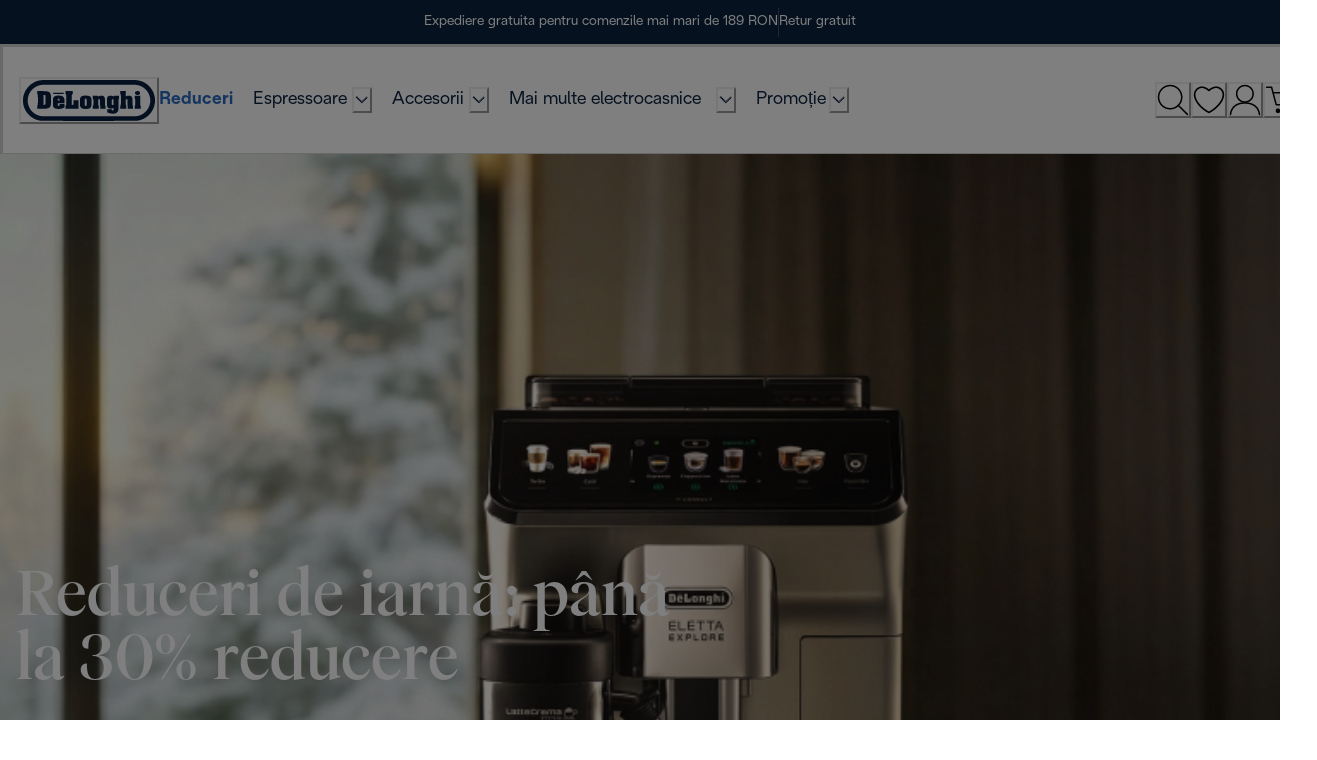

--- FILE ---
content_type: application/javascript
request_url: https://www.delonghi.com/--f2E6c1i/oU8Q2X/6GQ/up5VtzJmkQbcGcpuOi/Qk1QICEiIw/Ayl/FLXlbPX0B
body_size: 169970
content:
(function(){if(typeof Array.prototype.entries!=='function'){Object.defineProperty(Array.prototype,'entries',{value:function(){var index=0;const array=this;return {next:function(){if(index<array.length){return {value:[index,array[index++]],done:false};}else{return {done:true};}},[Symbol.iterator]:function(){return this;}};},writable:true,configurable:true});}}());(function(){GY();GH0();GQ0();var Ag=function(tK,Y7){return tK>Y7;};var Nq=function(){return ["","*W>","\x40J=C\v","]*d+","SW\x3fCs\n.\'","C$\bL","L$F.","2\x408P","U:0D8","F05JP\nV",":-R\x3f(T\x3f","8\x00Q","|0\n&FYt\'W\f$","=K\vY\x07#.H\x3ff\x3fQ:","fD\x00+L.*Z9\bD+","\x40%Z\x3fEF0\x00\x00WYQ%FV\f$\'EkGk\vP3RF!GD","r6M\bMD\x00$6\tV9U+\vRn\x40>N","B\x00\'-W.-Y\' S:)P\rA%G\nC","\"Q.\x40;;0","A\'V}\n.\'","QI.mZ","\"bi","\x40","A=N","~P\'\x00K6\n:\x07MV*R\bU","2","S/E\'q\fB",";\x00S","C\vC\f-,","J","6","N%Z>\x40;\v","R\n_\x3f!UW","(M\\\x00)6i.\rQ\'\x00V,,BW","F\x3f","\x3f1Q.Q.|6","\x00\x00VPCU","K\vr+4D","(+U%\tF8","|M8","\\9","S\rY","","NTP.N]\x00>0X","T\\/","M\fI.PR\t/","W2O_\t","t;I:/7Q\vK9","&O\b\nK1L","D&","\v\x40\'\v","L\r","\n[",";J+\n","g\fe","\"5(zI","U*M$\x00GV",",\x00Q\bM\rW\t[6Q\b/",";\\\x00}b/\'Wx%(9",",\x00Q\v\x00F\rV2jQ/0g$t>J/","2","Y\t#Q\x3fG.6P/Fw\"EQ\t","3S3W6\t-FE\'WD\x00",")Q,\x00;4E$JS.P","FF\f)\'e*T","H(","l,","\x00","\x3fU\v/0\x40\x3fG",">cV<cS","\x40\'O/\tG.","F>\x07H6\v","M*R>B:\f","6","S.Z\'\x40;0LW","\"\x40\n","\x40\'O/G","C/\v","/G\fQ\"\x07W.A","5\"%H","ZL\vM.L\fQ#-OqLE$Q-[","\x3f\tF\x3f","\\,\vD3\f","Q09G","B$[.Q","\"\x07F","\v\x3f/C.v$K+","","z\x00\b\x07QR.P\'C8+Q\x3f3S%","PM;","V$","C.V=\\\x00\'\'O\x3f.L","#V\b5\x00L\tA9V","RQ",".\'W\"P&\nQ6","F\rg$L\fU>","0r7W ;u[U^!CleX\x3fCdx&4Br\'yW}Z:j","w\"","s\b\x00H","([%\x00F+\v","D\\\x00","YMPd",",G\fd\f\'\'[$PC,","H>P","\x3f2ZGVB>-S","^L\tGq","H0\t","(","v5| &\'L.A","<\'O/G","QR.P","o*\\=\x00\x00W","L*N","\vP\x3f5D-\x00F\v","<\tW\f)w:\x00\x00F\v","L.W0\f\x00W","mI.","SJq","\x40/gU\v>H8P%\x00W","G\"T\'\t\\","I.R#","]","\t%%H%%Q",",D1\v","\x3fC~\'\'","G+2","Q+\r7UJ\x3f","e\x3fg","8\b","-O=\\(\x00V<\vF","%[=I6RWI;VXD\nj&D8G>Q*\rEL\t\"VB(.Dk[8D1Kxj$PUj6NkPk\fQ:\r\x07FU%M80\x402LZ)\x40<\vEV\nPkJF\x00j#\x3fL&\x07J3QQP$P%Lj/D\x3fZ/K","Z.","\x40","z","\'\rF\x3f+D2","f.","9G\v_\t<\'","#\x008","J2\x00JJ","(X;\nV:","S\nT\x40"];};var N7=function WJ(p6,jq){'use strict';var Ig=WJ;switch(p6){case f9:{var Gq=jq[KY];var hB;V2.push(SH);return hB=sD[xd()[Yb(JB)].call(null,Q7,Es,UD)][xd()[Yb(Cp)].call(null,Jd,Rq,BX)](Gq)[d7()[tC(BJ)](Fr,pb)](function(SW){return Gq[SW];})[rg[sJ]],V2.pop(),hB;}break;case ZQ:{var nW=jq[KY];var L7=jq[lX];V2.push(c7);var m7=c2(null,nW)?null:A6(q7()[Kd(x7)](hK,mg(kS),s6,mg({})),typeof sD[JC(typeof Xq()[vs(Ur)],'undefined')?Xq()[vs(NB)](hr,nB,Ys,Kg,Gr,pr):Xq()[vs(kS)].apply(null,[mg(mg({})),Rq,R7,A7,PB,c7])])&&nW[sD[Xq()[vs(kS)](Es,Rq,Kq,A7,PB,NB)][DH(typeof Xq()[vs(LJ)],zp([],[][[]]))?Xq()[vs(gH)](ls,JB,I2,ds,MP,mS):Xq()[vs(NB)](rr,lH,wH,YB,Yd,ZP)]]||nW[DH(typeof q7()[Kd(PS)],zp([],[][[]]))?q7()[Kd(tB)].apply(null,[Wp,t7,Z6,OB]):q7()[Kd(Js)].apply(null,[QH,LJ,sC,wH])];if(A6(null,m7)){var RS,Tr,dB,KJ,s7=[],kH=mg(kS),ZH=mg(sJ);try{var vK=V2.length;var EH=mg(mg(KY));if(dB=(m7=m7.call(nW))[sB()[IK(pb)](SH,ZP,Ub)],JC(kS,L7)){if(DH(sD[xd()[Yb(JB)].call(null,mg(mg(kS)),Es,lH)](m7),m7)){EH=mg(mg({}));return;}kH=mg(sJ);}else for(;mg(kH=(RS=dB.call(m7))[dK()[N6(Ys)](BB,EK)])&&(s7[d7()[tC(kS)].call(null,AH,EK)](RS[JC(typeof sB()[IK(v7)],'undefined')?sB()[IK(xH)](Zq,Xb,wS):sB()[IK(x7)](G7,O7,KF)]),DH(s7[xd()[Yb(kS)](sq,P2,gd)],L7));kH=mg(kS));}catch(qJ){ZH=mg(kS),Tr=qJ;}finally{V2.splice(CC(vK,sJ),Infinity,c7);try{var UF=V2.length;var vC=mg([]);if(mg(kH)&&A6(null,m7[dK()[N6(HW)](Vb,bp)])&&(KJ=m7[dK()[N6(HW)].call(null,Vb,bp)](),DH(sD[xd()[Yb(JB)](Cp,Es,lH)](KJ),KJ))){vC=mg(mg(lX));return;}}finally{V2.splice(CC(UF,sJ),Infinity,c7);if(vC){V2.pop();}if(ZH)throw Tr;}if(EH){V2.pop();}}var fb;return V2.pop(),fb=s7,fb;}V2.pop();}break;case TY:{V2.push(XK);var Pb={};var cp={};try{var Or=V2.length;var ZB=mg(mg(KY));var Hb=new (sD[Ib()[Gp(Qg)].apply(null,[tq,JI])])(kS,kS)[sB()[IK(q6)].apply(null,[Bx,mg({}),kJ])](dK()[N6(sr)].apply(null,[E7,QH]));var w6=Hb[d7()[tC(rd)].call(null,I8,TK)](xd()[Yb(fg)](g7,xK,WG));var ks=Hb[sB()[IK(dC)](qx,pS,IB)](w6[d7()[tC(l2)](wB,qp)]);var dF=Hb[sB()[IK(dC)](qx,mg(mg(sJ)),IB)](w6[Ib()[Gp(lB)](sJ,Dq)]);Pb=Id(R8,[sB()[IK(fg)](LW,T7,Rp),ks,DH(typeof Ib()[Gp(t7)],zp([],[][[]]))?Ib()[Gp(ws)](SS,L0):Ib()[Gp(AK)](PF,XS),dF]);var Dr=new (sD[Ib()[Gp(Qg)](tq,JI)])(kS,kS)[JC(typeof sB()[IK(rr)],zp('',[][[]]))?sB()[IK(xH)](Vp,gH,QW):sB()[IK(q6)].apply(null,[Bx,l2,kJ])](sB()[IK(TK)](KQ,x6,ws));var vS=Dr[d7()[tC(rd)].apply(null,[I8,TK])](xd()[Yb(fg)](mg([]),xK,WG));var HJ=Dr[sB()[IK(dC)](qx,mp,IB)](vS[d7()[tC(l2)].call(null,wB,qp)]);var H2=Dr[sB()[IK(dC)](qx,pH,IB)](vS[DH(typeof Ib()[Gp(hr)],zp([],[][[]]))?Ib()[Gp(lB)](sJ,Dq):Ib()[Gp(AK)](K2,zH)]);cp=Id(R8,[q7()[Kd(PH)].call(null,lB,Rq,AX,Yd),HJ,JC(typeof Xq()[vs(x7)],'undefined')?Xq()[vs(NB)](mg(sJ),XJ,mg({}),rW,Sg,qV):Xq()[vs(U2)](CJ,NB,pS,Jq,l2,QH),H2]);}finally{V2.splice(CC(Or,sJ),Infinity,XK);var OA;return OA=Id(R8,[DH(typeof sB()[IK(PH)],'undefined')?sB()[IK(pH)](It,n5,BJ):sB()[IK(xH)](xR,rT,gZ),Pb[sB()[IK(fg)].call(null,LW,xH,Rp)]||null,JC(typeof sB()[IK(zF)],'undefined')?sB()[IK(xH)].call(null,pV,Yd,Vj):sB()[IK(g5)].apply(null,[r8,wH,wH]),Pb[Ib()[Gp(ws)](SS,L0)]||null,sB()[IK(QV)].apply(null,[m1,Um,rd]),cp[JC(typeof q7()[Kd(Ur)],zp([],[][[]]))?q7()[Kd(Js)](jh,Um,sm,xH):q7()[Kd(PH)](lB,TK,AX,pZ)]||null,Ib()[Gp(tj)].call(null,wN,Mh),cp[Xq()[vs(U2)].apply(null,[fh,NB,mg(mg({})),Jq,l2,wH])]||null]),V2.pop(),OA;}V2.pop();}break;case gl:{var Xh=jq[KY];var Ih=jq[lX];V2.push(xN);if(c2(Ih,null)||Ag(Ih,Xh[DH(typeof xd()[Yb(Cp)],zp('',[][[]]))?xd()[Yb(kS)](lB,P2,Vv):xd()[Yb(Um)](mg(mg([])),tv,J3)]))Ih=Xh[xd()[Yb(kS)].apply(null,[mg([]),P2,Vv])];for(var MF=kS,sT=new (sD[Ib()[Gp(PS)](rr,J0)])(Ih);Hc(MF,Ih);MF++)sT[MF]=Xh[MF];var xv;return V2.pop(),xv=sT,xv;}break;case LD:{V2.push(E7);throw new (sD[dK()[N6(LJ)](XD,NR)])(DH(typeof sB()[IK(T7)],'undefined')?sB()[IK(BJ)].apply(null,[n9,Lh,xK]):sB()[IK(xH)].apply(null,[zc,CJ,I3]));}break;case II:{var hT=jq[KY];V2.push(rj);if(sD[Ib()[Gp(PS)](rr,xf)][xd()[Yb(Ic)].apply(null,[qp,sm,Ut])](hT)){var RT;return V2.pop(),RT=hT,RT;}V2.pop();}break;case RG:{var S4=jq[KY];var Fv=jq[lX];V2.push(Zn);var Nv=c2(null,S4)?null:A6(JC(typeof q7()[Kd(tB)],zp([],[][[]]))?q7()[Kd(Js)].apply(null,[bO,lB,Aj,mg(mg(kS))]):q7()[Kd(x7)](hK,sm,J9,pr),typeof sD[Xq()[vs(kS)].call(null,tB,Rq,mg(mg(kS)),Pc,PB,dC)])&&S4[sD[Xq()[vs(kS)].apply(null,[GN,Rq,HW,Pc,PB,TN])][Xq()[vs(gH)](mg(mg(sJ)),JB,rr,mT,MP,Kq)]]||S4[q7()[Kd(tB)](Wp,mg({}),d9,rd)];if(A6(null,Nv)){var Fz,Cc,wm,DR,N3=[],KZ=mg(kS),xZ=mg(sJ);try{var VV=V2.length;var qN=mg([]);if(wm=(Nv=Nv.call(S4))[DH(typeof sB()[IK(hr)],'undefined')?sB()[IK(pb)](KA,qp,Ub):sB()[IK(xH)](Fc,TN,qv)],JC(rg[sJ],Fv)){if(DH(sD[xd()[Yb(JB)].apply(null,[JB,Es,RD])](Nv),Nv)){qN=mg(mg(lX));return;}KZ=mg(rg[x7]);}else for(;mg(KZ=(Fz=wm.call(Nv))[dK()[N6(Ys)].call(null,tV,EK)])&&(N3[d7()[tC(kS)](hl,EK)](Fz[sB()[IK(x7)].apply(null,[th,sm,KF])]),DH(N3[xd()[Yb(kS)](sj,P2,OX)],Fv));KZ=mg(kS));}catch(gc){xZ=mg(kS),Cc=gc;}finally{V2.splice(CC(VV,sJ),Infinity,Zn);try{var sv=V2.length;var bz=mg(mg(KY));if(mg(KZ)&&A6(null,Nv[dK()[N6(HW)].apply(null,[Sf,bp])])&&(DR=Nv[dK()[N6(HW)](Sf,bp)](),DH(sD[xd()[Yb(JB)](Q7,Es,RD)](DR),DR))){bz=mg(mg([]));return;}}finally{V2.splice(CC(sv,sJ),Infinity,Zn);if(bz){V2.pop();}if(xZ)throw Cc;}if(qN){V2.pop();}}var Fn;return V2.pop(),Fn=N3,Fn;}V2.pop();}break;case Ox:{V2.push(nM);try{var Lv=V2.length;var cO=mg([]);var wA=rg[sJ];var Qm=sD[xd()[Yb(JB)](NB,Es,KU)][Ib()[Gp(ZP)](wv,XI)](sD[Ib()[Gp(rT)](Ur,U)],DH(typeof q7()[Kd(TT)],'undefined')?q7()[Kd(zF)].apply(null,[fg,sJ,Pf,R7]):q7()[Kd(Js)](KM,qV,Om,x4));if(Qm){wA++;if(Qm[DH(typeof sB()[IK(ls)],zp('',[][[]]))?sB()[IK(x7)](kA,mg(mg(sJ)),KF):sB()[IK(xH)].apply(null,[g7,mg([]),RR])]){Qm=Qm[DH(typeof sB()[IK(ls)],'undefined')?sB()[IK(x7)](kA,mg({}),KF):sB()[IK(xH)].apply(null,[nc,Q7,fN])];wA+=zp(m5(Qm[xd()[Yb(kS)](mg(kS),P2,NU)]&&JC(Qm[xd()[Yb(kS)].apply(null,[O7,P2,NU])],sJ),rg[x7]),m5(Qm[Ib()[Gp(tB)](NR,FP)]&&JC(Qm[Ib()[Gp(tB)](NR,FP)],q7()[Kd(zF)](fg,mg(mg([])),Pf,mg(sJ))),xH));}}var FN;return FN=wA[d7()[tC(HW)](Y9,vN)](),V2.pop(),FN;}catch(IO){V2.splice(CC(Lv,sJ),Infinity,nM);var zM;return zM=d7()[tC(Xb)].call(null,DA,rd),V2.pop(),zM;}V2.pop();}break;case mD:{var Cv=jq[KY];V2.push(Ln);if(sD[Ib()[Gp(PS)](rr,wl)][xd()[Yb(Ic)].call(null,NB,sm,PO)](Cv)){var Bz;return V2.pop(),Bz=Cv,Bz;}V2.pop();}break;case UP:{V2.push(TT);var YA=function(Gn){return WJ.apply(this,[Y8,arguments]);};var Q5=[Xv()[Kz(sq)](PT,rr,HW,V5),JC(typeof Y3()[f3(tB)],zp(xd()[Yb(gH)].apply(null,[Yn,zz,QN]),[][[]]))?Y3()[f3(Rq)].call(null,Ub,tB,Wp,HO):Y3()[f3(EK)](rT,EA,NB,mm)];var Ez=Q5[d7()[tC(BJ)].apply(null,[rM,pb])](function(NM){var ZR=YA(NM);V2.push(AH);if(mg(mg(ZR))&&mg(mg(ZR[Ib()[Gp(mS)].apply(null,[sr,nU])]))&&mg(mg(ZR[Ib()[Gp(mS)](sr,nU)][d7()[tC(HW)].call(null,wI,vN)]))){ZR=ZR[Ib()[Gp(mS)](sr,nU)][d7()[tC(HW)](wI,vN)]();var Wj=zp(JC(ZR[jm()[En(tB)].call(null,TK,O7,fO,gH,Yn,rr)](xd()[Yb(nj)].call(null,Ym,OR,BV)),Z3(sJ)),m5(sD[q7()[Kd(KF)](Yd,mp,bM,kJ)](Ag(ZR[jm()[En(tB)].call(null,TK,qp,fO,zF,sm,rr)](dK()[N6(HW)](b9,bp)),Z3(sJ))),sJ));var bj;return V2.pop(),bj=Wj,bj;}else{var TM;return TM=DH(typeof d7()[tC(pb)],zp([],[][[]]))?d7()[tC(Xb)](RM,rd):d7()[tC(Rq)](mV,Yj),V2.pop(),TM;}V2.pop();});var GM;return GM=Ez[xd()[Yb(sj)].call(null,sq,Xb,MA)](xd()[Yb(gH)].apply(null,[c7,zz,QN])),V2.pop(),GM;}break;case C:{var Vm=jq[KY];return Vm;}break;case C0:{var Zj=jq[KY];V2.push(qm);if(JC([q7()[Kd(OR)].call(null,TT,GN,w,mg(mg([]))),Xv()[Kz(t7)].apply(null,[PV,JB,rT,Yc]),Ib()[Gp(Rp)].call(null,HW,Gv)][jm()[En(tB)](TK,qp,Qv,Ur,kS,rr)](Zj[xd()[Yb(wH)](mg(mg(kS)),dM,qX)][sB()[IK(OB)](fl,GZ,RR)]),Z3(rg[x7]))){V2.pop();return;}sD[jm()[En(t7)](Pm,EK,FT,qp,HW,x4)](function(){var qj=mg([]);V2.push(BT);try{var Vc=V2.length;var QM=mg({});if(mg(qj)&&Zj[xd()[Yb(wH)](zF,dM,wf)]&&(Zj[xd()[Yb(wH)].call(null,x6,dM,wf)][Xv()[Kz(BZ)](Vl,rr,ZP,Fh)](DH(typeof Ib()[Gp(P2)],'undefined')?Ib()[Gp(C3)](Gz,tx):Ib()[Gp(AK)].apply(null,[lz,WT]))||Zj[DH(typeof xd()[Yb(LJ)],zp('',[][[]]))?xd()[Yb(wH)](x6,dM,wf):xd()[Yb(Um)].apply(null,[I2,zm,P4])][Xv()[Kz(BZ)](Vl,rr,EK,Fh)](DH(typeof dK()[N6(v7)],'undefined')?dK()[N6(hK)].apply(null,[DI,qp]):dK()[N6(NB)].apply(null,[BV,rc])))){qj=mg(KY);}}catch(H5){V2.splice(CC(Vc,sJ),Infinity,BT);Zj[xd()[Yb(wH)](mg(kS),dM,wf)][Ib()[Gp(PB)].apply(null,[K3,tI])](new (sD[DH(typeof q7()[Kd(sj)],'undefined')?q7()[Kd(hK)](rd,pS,ND,qV):q7()[Kd(Js)](wz,Kq,Fh,qV)])(q7()[Kd(lB)](Wn,sq,QX,hr),Id(R8,[q7()[Kd(UR)].apply(null,[zA,sr,zf,sq]),mg(mg([])),DH(typeof d7()[tC(QZ)],'undefined')?d7()[tC(Ic)](RX,Mz):d7()[tC(Rq)](gV,Kc),mg(mg(KY)),sB()[IK(hK)](R9,TK,zz),mg(KY)])));}if(mg(qj)&&JC(Zj[Ib()[Gp(EN)](x7,GX)],dK()[N6(lB)].apply(null,[DT,SA]))){qj=mg(KY);}if(qj){Zj[xd()[Yb(wH)].apply(null,[Ym,dM,wf])][Ib()[Gp(PB)](K3,tI)](new (sD[q7()[Kd(hK)](rd,mg(mg(kS)),ND,qV)])(dK()[N6(UR)](T,sj),Id(R8,[q7()[Kd(UR)](zA,t7,zf,Ic),mg(mg(lX)),d7()[tC(Ic)].apply(null,[RX,Mz]),mg([]),sB()[IK(hK)](R9,mg(sJ),zz),mg(mg(lX))])));}V2.pop();},kS);V2.pop();}break;case Sw:{V2.push(YV);throw new (sD[dK()[N6(LJ)].call(null,pt,NR)])(sB()[IK(BJ)](Rm,hK,xK));}break;case YU:{V2.push(OF);if(mg(zO(sB()[IK(zF)](Vp,mg(kS),R7),sD[DH(typeof q7()[Kd(rT)],'undefined')?q7()[Kd(Es)](BJ,c7,J3,TT):q7()[Kd(Js)](EM,mg(kS),Xj,NB)]))){var lv;return V2.pop(),lv=null,lv;}var ZT=sD[q7()[Kd(Es)].apply(null,[BJ,mg(mg({})),J3,n5])][sB()[IK(zF)](Vp,v7,R7)];var k3=ZT[dK()[N6(Ym)](JV,PS)];var mR=ZT[q7()[Kd(BJ)].apply(null,[HW,Jm,Hv,g5])];var Cn=ZT[Xq()[vs(xH)].apply(null,[Kq,Js,Xb,qn,bc,Ub])];var Sc;return Sc=[k3,JC(mR,rg[sJ])?kS:Ag(mR,jQ[q7()[Kd(PS)](x7,NB,XA,mg(mg({})))]())?Z3(sJ):Z3(xH),Cn||xd()[Yb(ws)](wN,x7,G7)],V2.pop(),Sc;}break;case Y8:{var Gn=jq[KY];var QO;V2.push(Sn);return QO=sD[xd()[Yb(JB)].call(null,mg([]),Es,t8)][Ib()[Gp(ZP)].call(null,wv,VI)](sD[q7()[Kd(Es)](BJ,mg(mg(kS)),Dw,R7)][jm()[En(JB)](r5,fh,zn,BJ,TT,NB)],Gn),V2.pop(),QO;}break;case dQ:{var MO=jq[KY];var Wz=jq[lX];V2.push(Xj);if(c2(Wz,null)||Ag(Wz,MO[xd()[Yb(kS)](Lh,P2,Y0)]))Wz=MO[xd()[Yb(kS)].apply(null,[KF,P2,Y0])];for(var hv=kS,xn=new (sD[Ib()[Gp(PS)].apply(null,[rr,Tx])])(Wz);Hc(hv,Wz);hv++)xn[hv]=MO[hv];var Y5;return V2.pop(),Y5=xn,Y5;}break;}};var A6=function(A5,nN){return A5!=nN;};var n3=function(rn){return void rn;};var CV=function nF(lm,L4){var sZ=nF;do{switch(lm){case AY:{LZ=NB+t7+Js*nj+rr;mA=t7+Js+nj*JB+NB;lm-=tt;jA=gH+JB+NB+Rq*nj;wT=gH*sJ*rr*Um*NB;K4=JB+x4*nj-NB*Rq;Xc=sJ+gH+t7+nj*rr;s4=t7*rr+JB-nj-Js;}break;case K9:{Zc=t7*x4+Js*nj+gH;JV=NB*rr-Rq+gH*nj;SM=x4*xH*rr*gH;BT=Um*NB*t7+gH*sJ;VO=Js*sJ*x4*JB-nj;SZ=JB*t7-rr+sJ-xH;lm=k1;}break;case jU:{fv=nj*Rq-x4-gH*rr;lh=rr*t7-NB+xH*sJ;In=sJ+Um*nj*xH;IA=xH*NB*t7-x4-Js;fA=JB*nj-rr+Rq-Um;lm+=sP;Wm=JB+nj*NB-rr-x4;}break;case RY:{rv=Js*nj+sJ+t7-gH;fZ=JB+nj*xH+Js+rr;vj=nj*Js-NB-sJ+Um;lm+=rt;Mm=Rq*nj-gH*x4-NB;}break;case YD:{Gm=Rq-gH-Js+Um*nj;lm=Vf;Uz=Js*nj+JB-sJ-NB;mF=Js*nj+gH*x4;ph=sJ*rr*nj-Rq-t7;YM=NB+rr*t7*Js-JB;Yj=rr+JB*Rq*gH*xH;Pj=nj*Um+rr+t7*Js;}break;case Iw:{A3=gH*rr+NB*nj;sz=nj*xH*Js+gH-Um;Jz=Rq*nj-xH*NB+x4;lm+=lG;Bm=sJ+t7*NB+Rq+gH;bO=Js+rr*t7-Um-gH;hh=sJ+gH+t7*NB-xH;}break;case VG:{km=nj*rr-JB-Um*gH;Uj=nj*Rq+rr+JB-NB;hA=x4+nj*JB-t7;Q4=Um-xH+x4*NB*JB;kj=nj*JB-Rq*Js-sJ;lm=HX;lV=nj*gH-Um+JB-t7;}break;case Qx:{p5=nj*Rq+rr*NB+JB;Mj=x4*Um*NB-t7;pn=JB*Um*x4+Rq-gH;lm+=HG;KT=rr*Um*gH*JB;F4=t7+JB*nj+xH;Qh=Js*x4+nj*rr;}break;case dG:{ZN=t7*x4+gH*Rq+sJ;Dv=NB*nj+t7-rr-Js;ER=x4+NB*t7+Rq-xH;lm=SQ;tO=rr*nj-x4*sJ-t7;d5=rr*NB*x4+JB+sJ;Z4=nj+gH*JB*rr+sJ;}break;case bX:{Gr=Js+gH*nj+JB*t7;bR=sJ*rr+NB+Rq*nj;lm=lP;AN=x4+Um+gH+rr*nj;Jv=Js*gH*t7+NB*xH;DZ=t7+nj*JB;Nz=nj*NB+Rq+xH*Js;}break;case FU:{LV=nj+Um+rr+t7;Em=nj*x4-rr+sJ-NB;Lm=rr+Rq+t7*Js*sJ;JM=nj*NB+xH-sJ+x4;lm=C1;Tv=Um+t7+gH*xH+nj;PM=sJ*xH+Rq*nj;EA=xH+nj+Um+rr*Rq;}break;case ql:{dR=JB+nj*rr-Js+t7;pN=Rq*Js*t7-NB-Um;lm=bU;LM=JB*gH*t7-nj*Js;t3=nj*NB+x4+Js+t7;gv=Js*rr*t7+Rq*x4;Dc=x4*nj-sJ-gH-t7;}break;case J:{NB=sJ*JB-Js+gH;lm-=v9;Jm=Um+Js*xH+NB+sJ;pZ=Rq*Um-NB*sJ+JB;nj=x4*NB+rr+Um;vv=rr*nj-t7-xH;JZ=xH-x4+nj*rr-Um;U2=xH*NB-sJ+x4-gH;}break;case rP:{lm=jt;V2.push(nA);NT=function(FR){return Jc.apply(this,[RI,arguments]);};Pn.apply(null,[PH,Dj]);V2.pop();}break;case mQ:{lm-=rl;OB=xH*t7-rr-Js*sJ;zF=gH+rr*sJ*NB;mp=gH+Js*NB+JB*Um;pr=Rq*NB+t7-gH+xH;Ym=Rq-sJ+JB*x4-xH;q6=xH+t7-rr+Js*JB;Ov=Js*t7-Um-JB*rr;}break;case pD:{XV=sJ+gH+rr*x4*JB;WT=JB*NB*x4-xH-t7;lm=D1;ZM=Rq*x4+nj*rr+sJ;Yh=xH-x4*Js+JB*nj;}break;case cY:{fV=Js*nj+x4-xH-rr;kO=t7+Js*nj-JB+Rq;lm=pP;tn=Js+x4*rr*JB+gH;PF=Js*rr*Um*JB;r4=Rq*nj+xH-NB*JB;}break;case jf:{l4=nj*NB+xH*Um*rr;rN=t7*Um*gH;sO=rr*gH*x4+Js+sJ;hO=Js+NB*nj+gH-xH;lm=kf;mn=xH-x4+t7*Js*rr;}break;case Pw:{Jj=nj*NB-xH+Um;Lz=Rq*rr*NB-Um;lm=d1;mV=Rq*JB*Js-xH+nj;CT=Um+xH*t7*JB-Js;jT=nj*NB-rr*Rq+x4;zH=Um+JB*nj+gH*NB;}break;case H0:{gN=Js+x4+t7*NB*Um;nA=Js+sJ+t7*JB-gH;Dj=nj-x4+t7*Rq+sJ;JR=NB*xH*t7-nj-Rq;NV=NB*nj-x4*JB;RR=JB*Um+nj;wj=x4+Um+nj*rr+Js;lm=pw;vN=t7-Rq-sJ+x4+nj;}break;case Pt:{qV=NB*xH+Rq*Um-x4;Ic=JB*rr*sJ+gH*Rq;Es=NB+xH+gH+t7-x4;cv=rr*x4+Js+sJ;l5=xH*Um*Js+t7*x4;lm-=D8;Cj=t7*gH-NB*sJ+xH;AA=t7+JB*NB*Rq-nj;UR=Um*gH*Rq;}break;case YY:{lm=PD;Nn=Rq*t7+NB-xH-Um;Mn=Rq*nj-x4-NB*gH;CM=xH+x4*NB+Um*JB;C4=NB*x4+xH+nj;}break;case B9:{lm=Pw;Bc=x4*rr*NB-Rq-t7;XM=Rq*nj-t7-JB+xH;B5=t7*sJ*x4-gH;pm=t7*JB-Um-rr;Rn=sJ+gH*nj-Js-Um;sM=NB*Rq*gH*xH+rr;}break;case T1:{ET=NB+Js*t7*Rq-JB;kJ=gH*Rq+NB*rr+xH;BO=sJ*gH*nj+xH+Js;Iv=Rq*x4*NB-Js+rr;lm=O9;}break;case Q1:{PR=t7*Js+x4+nj*rr;TV=JB*nj+t7-x4*Um;XR=rr+nj*JB+Rq;lm-=ct;Z5=nj*gH+Js+JB*Um;FM=t7-nj+NB*JB*x4;Nc=x4+t7+NB*nj-gH;Nj=JB*sJ*Js*x4-t7;mm=NB+rr+x4*t7;}break;case z8:{VT=NB*Rq*rr+Js-JB;Kc=JB*Um+Js+Rq*nj;kT=nj*NB+t7+x4+JB;lm-=ZG;lj=Rq*t7*gH-sJ-NB;rM=JB*rr*x4+gH-Rq;vc=xH-rr+JB*t7+nj;}break;case fD:{lm+=Ww;mv=t7*Um*NB-Rq-sJ;mj=Rq*nj-Js+sJ-rr;hm=NB*JB*Rq+t7+xH;zV=rr+JB*x4+Rq*nj;vA=NB-Um*xH+t7*JB;W5=nj*JB-Rq-Js+gH;}break;case Jf:{Dm=nj*Rq-Js-gH-JB;nv=nj*x4-NB-JB*Um;wV=Js*Um*gH+NB*nj;Fr=nj*NB+t7+xH*Js;lm=rw;BV=t7*Rq*gH-NB;Vv=x4*gH+xH+NB*nj;qh=NB-JB+gH*rr*Rq;vF=xH+Rq+gH+rr*nj;}break;case I9:{gz=JB-NB*Js+Um*nj;k4=rr*gH*Um*Js-JB;lm=gX;dc=sJ+nj*Js+xH*Rq;XO=Js+Rq*nj+xH*JB;cz=nj*JB-rr+gH*t7;gR=xH+nj*Um-Js*Rq;}break;case O8:{jV=t7*x4-Rq*NB+nj;lm+=hP;kz=Js*nj-NB+t7+JB;Gh=gH*nj-Rq+Um+xH;r5=sJ+JB*x4*Um+t7;Tc=x4*gH+NB*t7+Js;ON=xH-Js-x4+Rq*nj;}break;case R:{lm+=Gt;G7=sJ*xH*nj+t7*NB;Sg=t7+Js+rr*Um*NB;j3=sJ+xH*t7*NB-JB;bZ=NB+Js*t7*rr+sJ;Uh=NB*nj+Rq-x4*Um;HR=NB*t7+nj+sJ+xH;Eh=nj*gH+Rq*t7-x4;Zh=Um+x4+xH*t7+nj;}break;case G:{Iz=gH*nj-x4+t7+Um;zn=nj*NB-Um*Rq;x5=nj-gH+t7*Um-sJ;m3=Js+x4*NB*gH+rr;lm-=R8;lO=nj*NB-gH*rr-Rq;Xm=gH+nj*JB-t7;}break;case NI:{z4=Js*NB+t7+nj*rr;kV=nj*NB+JB-t7+Rq;Pz=nj+rr*xH*NB*Rq;lm+=II;Q3=t7*gH+nj*JB+NB;}break;case M1:{rA=JB*rr+gH*t7+sJ;lm=jt;mO=x4*t7+Js-Um*xH;Zv=sJ*rr*t7+x4+nj;dn=gH*Js*Um*JB-t7;}break;case sY:{vR=rr+nj*JB-Um*sJ;fR=t7+Rq*nj*sJ;bM=NB-sJ-gH+rr*nj;Rv=t7*Um*Rq-rr-JB;Th=Rq-Js*rr+x4*nj;lm=RP;lZ=Rq*NB-rr+nj*JB;}break;case Cf:{DA=JB*nj+NB-t7*Rq;s5=rr+x4+gH*nj-sJ;sn=x4+gH*Js+Um*nj;IT=sJ*Rq+t7*xH*rr;lm=RI;wZ=t7*NB*Um-JB*xH;}break;case JP:{Sn=JB*sJ*nj-rr-Rq;AH=x4*t7*xH+Js*Rq;dj=Rq+Js+nj*xH-sJ;lm-=xl;vh=x4*rr*JB;}break;case CY:{P4=x4*Js*Rq*sJ+t7;pR=Js*x4*JB+nj+gH;bn=JB*nj+sJ-t7*Js;lm=R;XA=rr*Js*t7-nj*Um;}break;case RU:{On=Um+Rq*nj-NB*sJ;Aj=nj+rr*sJ*x4;Sh=t7*x4-xH+nj+NB;Qc=xH+Rq*nj-gH*Js;wh=Rq-sJ+nj+t7*xH;lm+=FU;wn=gH*t7*Rq+sJ-NB;}break;case RI:{hN=NB+rr-t7+nj*x4;lm+=nw;cm=nj*Rq-rr+Um-x4;Y4=NB*Js*JB-rr;YO=rr*nj-sJ-Js+NB;Lj=nj+gH*Rq*Js-JB;}break;case d1:{Jn=t7+Rq*x4+nj*JB;lm=CU;s3=NB*nj+rr+t7+JB;nR=Rq+nj+gH+xH*t7;L5=rr+t7*Js*gH+NB;dN=Rq*NB*rr-x4*Um;fm=Js*t7*rr-JB-Um;qM=gH*NB+t7*Um*JB;}break;case wt:{PA=nj+Um+t7*JB+sJ;xR=JB+Um*nj+Js+sJ;Gj=nj*JB+xH+gH*Um;lm=VG;HV=Js-JB+t7*Um*x4;I3=NB*x4*Js+sJ+JB;OM=JB*t7+nj-sJ+Js;}break;case sl:{XN=JB-sJ+NB*t7-Rq;xz=JB*rr-Js+nj*Rq;AR=Rq*t7*Js+JB;lm=VY;BB=rr*x4*JB-t7-Rq;p3=rr*nj+t7*Js;Cz=Rq+xH-rr+JB*nj;xO=xH*t7*Js-Rq+gH;}break;case jX:{PS=Js+x4+Rq+gH-NB;O7=NB+Js+t7+x4*xH;Ub=JB*rr-Rq;n5=t7+Js+gH+JB-x4;Xb=sJ*Um+xH+gH*JB;QH=t7+NB-rr+JB+Rq;Yn=rr*sJ+x4*Um;lm-=lX;KF=xH+JB+Js+x4*Um;}break;case Wt:{nn=gH*Rq*NB-Js+x4;pS=t7-sJ+rr*x4-JB;lm+=tY;DM=JB*nj-t7*NB-Um;xM=Js+nj*gH+rr+t7;jN=t7*x4+rr-Js-Rq;bh=x4+NB*rr+nj;}break;case Dl:{lm=SY;Xz=nj*Um+gH*NB+rr;V3=x4*gH*NB+Rq+Um;RM=Rq+x4+nj*JB;D5=Um*Js*t7-gH;lA=sJ*Rq*Js*t7-rr;}break;case CD:{jz=x4-Js+NB*nj;AV=rr*nj+xH*sJ-Js;XS=t7*Um*JB-rr*Rq;lm=X9;mh=nj*x4-t7+gH-Um;A4=gH*Js*xH*x4-Rq;}break;case R0:{LA=Um*t7+JB*NB*Rq;Tn=Um*xH*nj+Js*JB;wB=JB*nj-sJ-Rq-rr;lm-=YG;sm=x4*Rq-xH+gH*JB;Kq=NB*x4+xH+gH;b3=Um*Js+JB*nj+Rq;}break;case NY:{while(Hc(Lc,K5.length)){Ib()[K5[Lc]]=mg(CC(Lc,AK))?function(){return Id.apply(this,[lX,arguments]);}:function(){var IM=K5[Lc];return function(Hz,cA){var FV=Pn.call(null,Hz,cA);Ib()[IM]=function(){return FV;};return FV;};}();++Lc;}lm-=dI;}break;case nt:{Rc=Js+nj+JB*xH*rr;tA=nj+t7*gH+Rq;cM=JB*t7-xH-sJ+gH;z3=JB+nj+t7-Js;Pv=nj-JB+Rq+rr+t7;lm+=G1;A7=nj+NB+t7+rr-JB;wR=rr*Um*t7+JB*NB;}break;case kf:{lm=JY;qz=xH+NB*t7*Um+Rq;XT=nj*NB-xH+x4;MV=sJ*Rq*JB*x4-rr;T3=nj*gH-Rq*Um;}break;case Yl:{Cp=t7+rr+sJ;NR=gH+Rq*Um*sJ;Jd=x4+sJ+NB+Um*gH;GN=Js-gH+rr*x4;R3=rr*sJ*NB-xH+Um;lm-=dw;}break;case N1:{lm-=r1;GV=Rq*Js*x4+xH-JB;HT=Js+JB*x4*sJ*Rq;I5=Js+t7*NB-sJ+gH;Dn=rr*nj+JB*xH-Rq;}break;case rl:{xj=nj*xH+JB*sJ-NB;lm+=E;Zz=x4*Js*Um*rr-Rq;D3=Js-Um+nj*Rq+t7;Sj=rr*nj-gH-Rq-JB;HO=sJ+x4*t7-JB-Rq;WA=rr*nj+Rq+gH*x4;}break;case m8:{Nm=NB-xH+nj*Js*sJ;wc=Js*Um*t7+NB+x4;lm-=Tf;UV=sJ*gH*nj-t7+NB;Bh=x4*nj-xH*Rq-NB;}break;case rQ:{Kv=sJ*x4+NB*nj+gH;zz=nj+JB*Rq-rr-xH;gV=Js*t7*rr;rz=JB-gH-Rq+nj*xH;lm+=UG;cj=nj*Rq-Um*x4-rr;Wh=Um*gH-xH+x4+nj;ST=NB*x4*gH+Um-sJ;LN=rr+Um*NB+Rq*t7;}break;case FY:{Bv=gH+NB+Rq*JB*rr;FT=gH+xH-t7+nj*NB;lm=cP;f5=t7+nj*Rq+Um-x4;X5=x4+nj*rr-JB*t7;tN=t7+nj*Rq-Js;}break;case G1:{GA=gH*t7*Rq-xH-sJ;lm=c1;cV=gH+x4+rr*nj;Fm=rr*NB+Um*Rq*x4;J5=xH+Um+x4*nj-t7;vV=nj*x4+gH-JB*Rq;B4=gH+NB*xH*t7+x4;}break;case X8:{zA=sJ*xH*Rq+x4*Js;lB=x4-sJ+JB*xH*gH;GZ=NB+Um*Rq+gH*x4;lm=Fl;g7=JB*gH+sJ+Um*Rq;}break;case wU:{QA=JB*nj-sJ+rr*Rq;bv=NB-t7+Rq*JB*rr;qm=Um+xH*rr*Rq*NB;lm=K1;PB=nj-xH+gH+NB-sJ;CA=rr+nj*Um;IB=JB-Rq+rr+Js+nj;}break;case Uf:{Dz=nj*x4*sJ-Rq;pz=NB*nj-JB+Um-x4;OF=t7*x4+nj-Um*xH;Rp=Js+rr+nj*sJ-xH;lm-=rG;}break;case fQ:{lm-=CG;BA=x4+Um*gH*Rq*JB;tj=Rq+xH+nj+sJ-rr;O5=Rq+t7*gH*Js;xV=JB*NB*gH*sJ;Tz=sJ+JB+Um*nj-NB;T5=x4*t7-gH*rr*xH;}break;case k0:{lm=jt;return Yz;}break;case tw:{XJ=t7*Um*Js-x4+xH;lm-=Yw;PV=t7+gH*NB*Rq*Um;rc=x4+Um+t7*sJ*rr;ZF=Rq*nj+x4*gH-sJ;nT=nj*JB-xH+Rq*x4;nO=Um*nj+JB+t7*Js;}break;case rY:{lm-=hw;vM=xH+nj*Um-JB;OV=rr*nj+JB*sJ-Um;gZ=NB+rr*t7*sJ*Js;E5=JB+NB*t7+gH+Js;sh=Um*xH*Rq*x4-Js;tZ=rr*Rq*JB+sJ+x4;}break;case dD:{lm-=Ft;bm=Js*nj-x4-gH*xH;cN=JB+nj+xH*Um;nV=Rq-t7+nj*gH-Um;qR=rr*Js+t7*xH*JB;k5=Js*x4*Rq+gH+nj;DV=sJ+JB*nj-xH;}break;case Ow:{M5=JB*sJ*rr*x4+gH;WO=Rq*nj-NB+JB-Js;GR=NB*nj-gH*Js;Tm=nj*rr+NB*gH-Js;PZ=Rq*Um*x4+t7*NB;lm=U1;}break;case N0:{J4=rr*nj-JB+xH*t7;r3=nj-Js-JB+t7*Um;lm=QI;fM=xH*Js+nj*Rq-JB;HN=nj-sJ+t7*Um*NB;hj=rr*NB+Rq*t7*Js;F5=Um*Js*t7-nj;Qv=Js*NB*sJ*JB*Um;lM=nj*NB+t7-Js*Rq;}break;case A:{bV=rr*Js-sJ+nj*Rq;I4=gH*Rq*Js*JB-x4;Vn=rr+Um-x4+gH*t7;lm=sP;M4=rr-sJ+Js*xH*nj;}break;case vY:{RA=sJ-Um+nj*Rq-xH;Dh=sJ*nj+Rq*JB;Im=JB+Rq*nj-Js-t7;OT=t7+gH*x4*Rq+nj;lz=Um+gH+rr*Rq*x4;lm+=Yf;kR=NB*x4-sJ+JB*t7;}break;case vD:{l3=nj*x4-NB*xH-Rq;lm=hY;cT=nj*Js+Rq*sJ;PN=JB-Rq*rr+nj*NB;Bj=Rq*nj-x4-Js*NB;kM=gH*nj*xH-t7+Js;pv=nj*Um+Rq-rr-JB;dA=NB*Um*t7-gH;Tj=rr*nj*sJ-Rq;}break;case nG:{MM=gH*nj+NB+xH*sJ;Zq=nj*NB+gH-Um-rr;Vp=Js+nj*gH+Um-t7;lm=EX;N5=nj*JB-gH-rr-x4;}break;case QQ:{for(var TA=kS;Hc(TA,P3.length);TA++){var Hj=gm(P3,TA);var Oh=gm(fz.z0,c3++);Cm+=nF(gU,[dV(hV(Nh(Hj),Nh(Oh)),hV(Hj,Oh))]);}return Cm;}break;case FD:{rm=gH*nj+Js+Um+sJ;E3=t7*Um*x4-rr*gH;lm+=Wx;Vz=Um+rr*nj+Js;dv=rr*JB*Um+Js-Rq;}break;case ZY:{BR=JB*nj+Js+x4-gH;IN=Rq*x4*NB+nj*sJ;lm=V8;Gc=rr*Js*gH*Rq-x4;GO=Um*Js*JB+nj*Rq;b5=gH+t7*x4-nj;dO=JB*x4+nj*sJ*xH;}break;case Cw:{Az=sJ+nj*rr+NB*Rq;Dq=sJ+nj*JB-gH-Js;W4=t7*JB-Rq-Um-gH;lm+=rG;zR=nj*gH+x4-JB;RF=Js*nj-xH-NB-gH;}break;case X9:{JT=gH+NB*xH*JB*Rq;Sm=gH*t7*Rq-JB*Um;jc=Um+NB*gH*x4;j4=nj*Js+Um+JB*x4;G3=Js*nj+t7-x4+Um;JO=sJ+nj+JB*t7-xH;lm=Sx;w4=t7*xH+Js*sJ*nj;}break;case A0:{lT=NB*gH*xH+Rq*nj;kh=JB+Rq*nj*sJ+xH;UN=JB*nj-Js-t7-Rq;M3=Js*Um*t7+rr+Rq;lm-=W1;m4=nj+Rq+NB*JB;XZ=rr*nj-Rq-JB-Js;}break;case mY:{kF=Rq+x4*rr*NB+xH;WV=x4*JB-rr+nj*gH;lm=mI;YV=t7*NB-Js*gH+rr;Rj=nj*rr-gH*Rq+Js;xN=Um+Rq*xH+JB*t7;Zn=t7*NB+nj-JB-Um;rj=nj*NB-Um+JB+gH;qO=xH*t7+rr*nj+Js;}break;case wQ:{lm-=Jw;q4=nj*JB*sJ+t7-x4;EV=nj*Rq-JB+Um-x4;R4=x4+Js*NB*Um*Rq;g3=JB*gH+nj*rr+NB;qv=x4+rr*nj+JB+NB;wO=NB*t7+JB-Js+sJ;}break;case rX:{CN=NB+Um*t7-rr+nj;lm=FD;Yc=xH*nj+Um-sJ+JB;SN=rr*t7*Js+Rq-Um;B3=nj*rr+gH+NB+t7;}break;case lP:{Sz=Js*nj-xH-t7+rr;pT=Rq*rr*NB+nj;lm+=R8;tR=nj*gH-JB+sJ;jj=t7*x4-Um+Js+JB;MR=nj*Js+JB+NB;Ah=NB-gH+nj*Js+Rq;mM=Rq+Js*Um*t7-rr;DO=nj*Um-xH-rr-t7;}break;case UX:{tm=gH*nj-x4+rr*Js;An=Js*t7+sJ+nj*Rq;lm-=YD;Qj=t7*x4-rr+nj*Rq;Fj=nj*Js-gH+JB-t7;VM=Um+gH*t7+JB-sJ;hM=t7+nj*gH+Js;}break;case n1:{lm=vY;gA=t7+Um+rr*nj-JB;G4=gH+rr*nj+Um*Rq;bN=t7*JB-rr-NB+gH;EO=nj*gH+sJ-Rq*t7;jv=rr*nj+Rq*JB-gH;tV=nj*JB-sJ+gH*x4;ZV=t7+x4+rr+gH*nj;}break;case F1:{BM=nj*sJ*Rq-t7-gH;ZO=Js+JB*nj-t7-gH;AO=x4*JB*NB+nj+rr;lm=Uf;gT=t7*sJ*x4-Rq+NB;}break;case At:{WN=NB+sJ+nj+JB*Js;xh=t7*Um*JB-x4*sJ;pM=JB+Js*x4*rr;E4=Js-JB+t7*Rq+x4;lm=YY;t4=nj*rr+sJ+Rq*Js;rO=rr+Um+NB*nj-Rq;}break;case AG:{F3=gH*Rq+xH+Um*nj;O3=xH*x4*t7-Rq*JB;lm+=Ux;dT=x4+t7*gH+Um*nj;qZ=sJ-x4*Js+NB*nj;xA=sJ+Js*nj-gH-rr;v5=t7+nj*NB+xH*JB;}break;case SY:{KV=JB*sJ*t7-rr+Js;FA=x4-JB+t7*rr-Js;wM=xH*gH*x4+t7*rr;Mv=x4+nj*Js+rr-NB;fT=t7*gH*Js-JB-NB;SR=xH*Um*NB*rr+gH;lm-=Qx;KO=Js-JB+x4*nj-rr;v4=t7+JB*nj*sJ+Rq;}break;case JY:{QV=JB*x4;fg=Js+JB*x4-NB+Rq;qA=NB+gH*Rq*t7*sJ;Av=rr-NB+nj*gH-JB;wv=Um*Rq+t7+JB*x4;lm-=gw;CZ=Rq+x4+t7*gH+sJ;}break;case bl:{TN=x4*gH-xH*Js;lm-=Yt;pb=sJ+rr+gH*Js+Um;EK=Rq+JB*Um-xH*sJ;Q7=t7+gH*NB-Js-xH;BZ=NB+Um+gH+Js+Rq;wN=xH-sJ+t7;}break;case pw:{bT=NB*gH*rr-sJ+x4;q3=t7+NB+nj*rr+Um;T4=nj*rr+JB+Rq*Js;Ij=nj+JB+sJ+gH*x4;L3=nj*JB+t7+Rq*Um;H4=x4*gH+xH+JB*nj;lm-=Q9;}break;case z9:{tM=NB*nj-Um*Js;mz=NB*Um*Rq+gH*nj;lm=tY;d4=Js*gH*t7+rr;S3=x4*t7*sJ-rr;Qn=x4*rr+Um+sJ+nj;}break;case pI:{for(var q5=kS;Hc(q5,OO.length);q5++){var LR=gm(OO,q5);var LO=gm(QR.pf,SO++);p4+=nF(gU,[hV(dV(Nh(LR),LO),dV(Nh(LO),LR))]);}lm=jt;return p4;}break;case JG:{c4=nj*Rq+NB-JB+xH;kn=Rq*nj+rr+x4+t7;Rz=nj*Rq-sJ+gH*NB;UM=JB*x4*NB+Um*xH;lm-=jY;v3=Rq*t7*Js-NB;zm=nj*NB+Js+rr*Rq;}break;case D9:{gn=rr+JB*xH+t7*Js;K3=nj+t7+NB+Rq+JB;lm=X;Uv=t7*xH-x4+sJ+nj;Ac=NB*x4+rr*gH*xH;J3=nj*JB+t7*sJ-gH;V5=xH*nj-t7+Js-x4;}break;case Kw:{rr=xH*Js-Rq+gH;lm=J;JB=rr*sJ+xH+Um-Js;x4=Um*Rq-rr-sJ;t7=xH+x4+rr*Um;Qz=JB*t7+x4*xH+sJ;kS=+[];}break;case l9:{sr=x4*gH+Js*xH+NB;Ph=Um*nj*xH+rr*NB;pj=NB+sJ+t7+Js*nj;HM=Rq*nj+xH+x4+NB;lm-=ww;pO=nj*NB+x4+sJ-t7;HZ=Rq*nj+x4*Js*xH;jR=Um-sJ+Rq*t7;}break;case UG:{YR=t7+nj*rr-Rq-Um;Fc=xH+t7-gH+Js*nj;U4=nj*gH-Um-xH+sJ;lm=jP;TF=NB+JB*Um*Js*gH;H3=rr*NB*x4+Um*Rq;nh=JB*xH*gH*Rq+sJ;}break;case SQ:{KM=x4*NB*Rq-nj+Js;JA=xH*nj+t7+gH+Js;lm+=Tf;IV=JB*sJ*x4*rr-xH;CO=Js+nj*gH+rr*x4;}break;case tY:{UZ=Rq*JB*x4-Um-nj;lm+=kI;D4=nj-Um+JB*x4*Rq;xc=xH+nj*rr+JB-sJ;Yv=t7+nj*gH+xH;fO=sJ-x4+nj*JB-xH;R5=Rq*sJ*JB*NB-gH;NO=gH*nj+t7-sJ-rr;Bn=x4+nj*gH+rr;}break;case D1:{U5=x4*nj-sJ+Rq-gH;SH=xH*gH*Rq*rr;Am=Um*t7*NB+sJ;gh=Js+x4*JB+gH*nj;sC=xH+nj+x4*JB*NB;lm=sl;f4=JB+Rq*nj+t7+sJ;JN=JB+Js+nj*rr;}break;case cP:{lm+=KI;UA=xH*t7*gH+Rq-rr;nz=Um*nj*sJ+Rq;LT=nj*rr+Js*Um-x4;X3=gH*rr+Um*nj*xH;IZ=Um*xH+rr*nj;vz=t7*Rq+x4-NB+JB;}break;case Fx:{VR=Js*x4*NB-Rq+JB;E7=NB*t7*Um+Rq;Pm=Um+Js+t7*JB-sJ;Xj=NB+Rq*gH*t7-sJ;Ln=Js+NB*t7*sJ+Um;lm-=F8;qT=sJ+x4*gH+Um+nj;}break;case Vx:{Jh=gH*sJ*xH*t7-Js;lm=Ow;bA=xH-Js+nj*Rq-gH;lH=JB*nj+NB*Um*xH;TR=rr*nj-NB*sJ;KR=Um+Js*nj+sJ;UO=Rq*nj+x4+NB*sJ;w3=x4*Js+Um*nj;}break;case st:{hr=x4+gH+NB-xH+Um;sV=sJ-NB-Um+Js*t7;R7=t7+xH*JB+gH*x4;lm+=s8;Yd=gH*NB*xH+Rq*sJ;OR=gH+Rq*JB+x4;BJ=t7+JB+rr*gH;v7=Js+t7-Rq+gH*JB;}break;case bP:{U3=t7*x4+Rq*JB+Js;tT=t7*sJ+gH+nj*rr;hz=nj*rr-t7-NB*Js;lm=G8;x6=Rq+JB*x4-sJ+rr;kv=gH*xH*nj-JB*rr;Zm=nj*x4+sJ-t7;}break;case L8:{gM=Rq*Um+nj+t7;t5=gH*Rq+JB*nj-sJ;VA=nj*NB-x4*JB+t7;lm=D9;BN=gH+x4*NB*Js-nj;b4=x4-Um+Js+JB*nj;WM=gH*nj+t7-rr+x4;}break;case gX:{n4=nj-t7+x4*Rq-gH;bc=nj-xH+Um*rr+Rq;dM=t7+nj-rr*sJ;bp=t7+rr+nj-NB-Js;SS=x4-sJ+Js*gH*Rq;lm=MX;Wc=gH-JB+NB*Js+nj;}break;case m0:{P5=sJ+nj*Rq-t7;zj=nj*x4-NB;gO=nj+NB*rr*x4+t7;lm=Zx;cn=gH+Rq+NB*t7+x4;}break;case Wf:{g4=nj*JB-Js-x4-t7;CR=Um*gH*sJ*JB*Rq;EF=Rq+nj*JB+sJ-NB;lm=Dx;Mc=gH+t7-x4+nj*NB;zN=nj*gH-Um+sJ-Rq;}break;case Fl:{T7=NB+Rq*JB+gH;Lh=Rq*Um+t7+xH;I2=sJ+Rq*JB+gH;ln=rr-gH+t7+Um+x4;c7=x4*gH+xH-sJ+rr;lm=Pt;wH=rr+t7*Um-NB*Js;}break;case W8:{Wv=nj*NB-rr+Js+t7;sA=nj*Js-Um*sJ+JB;EN=Js*xH*NB+gH*JB;Ch=t7+xH*NB*x4;xm=t7*JB-NB*sJ+rr;Kj=gH+Js+nj*rr-sJ;lm=H1;Oz=x4*NB+gH-Rq+nj;}break;case K1:{NA=x4-rr+xH*Rq+nj;Wn=NB*x4+Rq*gH-Um;z5=Um+Rq+x4+nj;lm+=RQ;jn=nj*JB-x4+Js-Rq;}break;case HX:{Oj=xH+x4+nj*gH;O4=t7-NB+nj*Rq-rr;Uc=xH*JB*Rq*Js+sJ;YZ=rr+Rq+gH*nj+x4;jF=JB*nj-x4-NB;MN=sJ+xH*x4+nj*Um;lm=nG;}break;case MX:{SA=Js*NB-xH*sJ+nj;Ej=nj+x4*t7-rr-sJ;lm=nt;x3=nj*NB+Rq+x4+sJ;jO=gH+Js*nj-xH-sJ;Kh=Rq+t7*x4+JB;}break;case p8:{lm+=AQ;if(Hc(C5,w5.length)){do{q7()[w5[C5]]=mg(CC(C5,Js))?function(){return Id.apply(this,[lw,arguments]);}:function(){var RN=w5[C5];return function(YN,RV,TO,cc){var Un=Hm.call(null,YN,t7,TO,dC);q7()[RN]=function(){return Un;};return Un;};}();++C5;}while(Hc(C5,w5.length));}}break;case Ql:{var kN=L4[KY];var Yz=zp([],[]);var WZ=CC(kN.length,sJ);lm=k0;while(W3(WZ,kS)){Yz+=kN[WZ];WZ--;}}break;case c1:{Xn=NB*x4+nj-Rq;MT=nj*x4-t7-Um;KN=t7*Js-Um*JB+nj;vO=x4*rr*JB-xH+NB;lm=cY;G5=x4-Um+nj*Js+NB;dh=Rq*nj-gH+Js-x4;Rm=x4+nj*Js+rr*gH;}break;case PP:{rR=t7*sJ*JB+nj*gH;rV=sJ*xH*Um+t7*x4;Oc=gH*nj-xH+t7+JB;lm-=D1;lR=nj*gH+NB+Js+Rq;wz=rr*nj-x4*gH-NB;NN=nj*Rq+Js*rr-x4;}break;case Sl:{lm=ZY;Rh=rr+NB+x4+gH*t7;Ec=JB*nj+rr+xH*Rq;UT=Js+xH*rr*NB*Rq;VN=JB*t7+xH+nj-NB;nm=Um*Rq*JB;Mz=Js-JB+nj+xH+x4;}break;case v9:{Mh=NB*nj+t7+x4;lm+=J8;Kn=JB+x4*xH*NB*Um;jM=rr*Js*JB*sJ*xH;QT=gH*JB*x4-Js*sJ;}break;case Zx:{Sv=JB*Rq*gH+Js*rr;qc=x4*xH*t7+Js-NB;Hh=Rq+sJ+Um+nj*gH;FO=x4+JB+nj+xH*sJ;j5=t7+sJ+x4*NB*JB;pA=Js*NB*Rq+gH;lm=V9;YT=nj*NB-sJ-Um*Js;}break;case cU:{lm=jt;return nF(Gx,[WR]);}break;case hY:{lm+=wY;vT=sJ+t7+nj*gH;AM=gH+t7*NB-xH+JB;X4=JB*x4*Rq+t7+NB;Pc=x4*Rq*JB-NB-xH;th=Rq+x4+JB*nj+NB;}break;case O9:{lc=Js*nj+JB+t7;lm+=rU;xK=t7*Js+xH-Um-sJ;MP=nj*xH-JB-x4+Js;Ev=nj*x4+xH+Js-NB;fj=x4*Rq*rr+NB*Js;}break;case gx:{RO=JB*NB*xH*Rq+rr;fN=t7+Rq+Js+nj+NB;P2=nj-Rq+gH*xH-Um;V4=sJ*rr*t7*Um;lm+=TQ;Vh=nj*xH-sJ-gH*Rq;cR=Rq+nj*JB-rr*x4;}break;case S:{DN=rr*nj+gH*JB+xH;zv=sJ*Um*nj+t7*NB;zh=JB*x4+gH*Um*rr;lm+=EU;N4=rr*JB*x4-gH-Rq;c5=nj+x4+t7*xH;}break;case X:{dz=NB*Um+nj+rr*gH;vn=nj*Js+rr+gH+xH;lm-=v0;GT=NB+JB+Js*nj+Rq;ds=Um*gH*x4+Rq+rr;}break;case k1:{vm=Js*t7+Rq+gH-Um;Hn=t7-JB+Rq+nj+sJ;AT=NB-xH+rr*JB*Rq;lm=KI;hR=t7*Um*Rq-JB-gH;Km=sJ-t7+nj*x4+xH;hn=xH*rr*Rq*JB+Um;}break;case X1:{sN=Rq*JB*sJ*rr+xH;SV=Rq*x4*NB-xH;rh=nj*Rq-NB+rr+sJ;lm+=Jl;ZA=JB+NB*x4+rr+nj;}break;case QI:{Kg=Rq+nj*rr+gH+t7;lm+=b8;gj=Js*rr*Rq+NB*t7;S5=NB+nj*x4-Um*rr;mN=JB*t7-Um*rr+NB;}break;case ff:{sR=x4*JB+t7*rr*Um;zT=rr-sJ+Rq*nj+NB;HA=JB*nj+x4*rr+NB;xT=Rq+Um+JB*nj-t7;lN=sJ*NB+t7*JB+Js;AF=nj*Rq+rr-Um+t7;lm+=rf;}break;case PD:{IR=NB*x4+nj+t7;q0X=NB*nj+t7-rr*sJ;lm-=Z9;A1X=Js-Rq+x4*t7-NB;WxX=nj+JB+x4*sJ;Hv=nj*Rq+JB*gH-t7;W0X=x4+gH+rr*nj+Js;Q0X=xH+NB*t7-x4+Um;C8X=JB*gH*Rq-xH;}break;case Ux:{dC=gH*JB-xH+t7-x4;lk=NB+rr-xH*Rq+nj;Wp=Js+x4+Rq*gH+xH;lm+=L1;PH=JB+Js*x4+Rq+t7;QN=Rq*x4-xH-Js-rr;CJ=Js+rr+xH+Rq;sq=gH-NB+x4+rr+xH;}break;case VY:{LE=Rq*x4*NB+t7+Um;hK=gH*NB+x4+t7*sJ;zUX=Rq*Js+gH*nj+NB;pGX=Um*NB*t7+gH-xH;lm-=f1;}break;case pP:{lm=Wf;UE=xH-rr*t7+Rq*nj;RLX=sJ+x4*NB+rr+nj;tk=sJ+JB*nj+t7+x4;qXX=sJ+nj*gH+rr*NB;LlX=rr*Js+Rq*Um*NB;zxX=Um+nj*rr+JB;rDX=rr*nj-Um-t7;}break;case Vt:{qp=JB*Js-Um+NB-xH;pH=rr+x4+xH*t7-gH;g5=x4*gH+t7-Js*sJ;lm=X8;TK=rr*x4+sJ+Um+JB;l2=Js-rr+gH*xH*Rq;}break;case jP:{qn=nj*gH+Js*x4;lm=Vx;Vb=sJ*Rq+x4+nj*rr;NfX=rr+nj+t7*gH-Um;LQX=t7+NB*Um*JB-xH;b8X=rr-t7+NB*nj+Um;cLX=x4*sJ*rr*xH+nj;cYX=nj+xH*x4*t7-JB;}break;case GI:{gLX=Js+JB*nj-x4*NB;lm=tw;btX=t7*Rq-NB*Um+sJ;NXX=rr*x4*NB-Rq-sJ;Fh=Um-sJ-gH+t7*rr;EtX=t7*Um*gH+JB*rr;tv=Um+rr*Rq*x4-Js;}break;case Nx:{q9X=x4*JB+rr*xH*Rq;pLX=gH*JB*rr+Js-sJ;VGX=rr*nj-sJ-Rq+xH;cUX=nj*gH+NB;mfX=JB*t7*sJ-NB+xH;mT=Js*Rq-t7+nj*gH;lm=rX;}break;case V0:{rtX=NB*sJ-xH+JB*nj;MfX=nj*Rq-Js+NB*rr;UGX=rr*nj-xH*NB+sJ;JDX=JB*gH*rr+x4+Um;mZ=nj*x4-xH-NB*Js;lm-=lG;h1X=gH+t7+JB*nj;}break;case Dx:{lm-=gD;vlX=nj-xH+gH+t7*rr;KDX=JB+Js*xH+Um*nj;ALX=t7*rr+nj-Um+NB;YfX=sJ*rr-xH+x4*t7;W1X=nj+Rq*t7-rr-gH;kxX=t7+JB*nj+Js*Um;kDX=nj*xH+NB+x4*Um;}break;case bU:{s6=NB*Um*x4+nj*Rq;Jq=gH-sJ-Rq+nj*NB;lm=B9;lfX=sJ-Js+nj*Rq+t7;Om=Js*JB*sJ*rr+NB;V1X=NB*nj+gH-JB*Js;cGX=nj*gH-x4+sJ+t7;pV=JB*rr+NB*nj-Um;tDX=NB+Um+rr*Js*t7;}break;case N:{lm+=d1;JlX=nj*gH-Um+rr*sJ;vYX=nj*gH+Um-x4-t7;LW=nj*rr+t7*JB-sJ;QW=nj*Rq+sJ+x4-rr;}break;case Vf:{ZlX=gH*NB*sJ+nj*Rq;lm=X1;rXX=gH*NB+rr*nj+Rq;YtX=JB*rr+NB*nj;kE=nj*NB-t7;}break;case ZD:{lm-=wU;WLX=nj*NB-sJ-Um-t7;FwX=Rq*nj+rr*sJ*JB;w8X=gH*t7+x4+Js*rr;Tk=rr*x4+nj-NB+t7;F1X=x4+sJ+t7*xH*Js;}break;case Tt:{XfX=xH-gH*NB+t7*rr;LtX=Um*sJ+nj*Js;fxX=nj*x4-xH+Js-rr;lm-=QI;JUX=JB*nj+Rq*Js+t7;PlX=x4*NB+gH*Rq*Um;w0X=Um-nj+NB*t7-gH;FXX=Um*gH+Rq*nj-rr;lXX=sJ*NB*nj-gH*rr;}break;case rw:{UxX=nj*Js+Rq*Um;ZXX=nj*Rq-rr-sJ+t7;cXX=sJ+t7+NB*nj-xH;g0X=gH*NB*JB+Js;kXX=Js+xH+NB*nj+t7;WlX=rr*t7*sJ*Js-nj;lm-=ll;}break;case sP:{KA=nj*rr+Um*xH*JB;hfX=Um-Js*t7+nj*Rq;DfX=JB*nj-Js*gH-Rq;BlX=xH+t7*rr-nj-gH;lm=jf;zDX=NB*sJ+t7+nj*gH;}break;case MI:{RXX=JB*nj+t7*gH+x4;JXX=JB*NB*gH+nj+Js;fQX=nj*gH-t7-sJ-Um;SQX=Js-x4+NB*nj+Rq;xXX=gH+x4+Js+nj*NB;K9X=NB*JB*sJ*x4+xH;nfX=Rq*nj+NB*JB-xH;lm-=lY;}break;case qD:{ws=nj+sJ+Rq;lm=bP;GQX=rr-xH+gH*nj;VwX=t7+nj+Js+x4*JB;Ak=sJ*JB*t7+xH*NB;XwX=nj*NB-gH-sJ-Js;M8X=rr-x4+Rq*t7+nj;}break;case U1:{jh=rr*Js*t7-NB-nj;hwX=xH+Js+x4*rr*NB;lm=PP;kUX=t7*xH*JB-gH*Rq;ttX=x4*nj+rr-t7-sJ;StX=nj*rr+t7+Js+NB;xE=nj+rr+gH*JB*x4;h8X=nj*Rq+t7*gH+xH;YB=gH+Js-JB+rr*nj;}break;case WX:{GxX=t7+xH*nj-Um*NB;bYX=Um*rr-sJ+nj*gH;Vj=Rq*t7*xH+Um;DT=gH+Js-rr+NB*nj;lm-=Y8;KUX=NB*nj+rr+t7;nM=xH-Um+Rq*JB*x4;}break;case D:{PO=JB*nj-Rq*Js-gH;mXX=Um*x4*rr+JB+t7;t9X=Rq+nj*Js+t7-sJ;JYX=NB+Js+nj+rr*x4;XXX=x4*Um*JB+xH+nj;IfX=sJ+Rq*xH*t7;lm=n1;A8X=xH*t7*rr-Js-sJ;}break;case KI:{cwX=t7-NB*xH+nj*gH;gd=nj*sJ*rr+t7-xH;p8X=x4+Rq*t7+Um+Js;dZ=xH+gH*JB+x4+t7;F9X=sJ*Rq+rr*Um*t7;wUX=sJ-Rq*Um+nj*NB;sfX=Js+rr*nj+gH*Rq;lm+=vt;}break;case H1:{H1X=x4*Um*xH*JB+gH;Z0X=t7*JB-xH*Rq+Um;PtX=t7*rr-gH+Um+xH;HYX=nj*Js-NB*Rq+t7;lm-=bw;}break;case RP:{ILX=gH+x4*Js*JB-nj;wS=gH*sJ+Rq*nj;YxX=nj*Js+t7*gH+rr;lm=z9;xQX=rr*nj-xH*NB-Um;rW=xH+rr+gH+nj*Rq;dDX=nj+x4*JB*Rq-gH;}break;case CU:{R0X=NB*sJ*t7*Um-xH;pwX=NB*t7*Um+JB+Js;HGX=Um*xH*t7-Rq+Js;N8X=t7+NB+gH*nj-x4;IDX=xH*nj*Js+gH+Um;lm-=Ll;mDX=x4*gH*Js+nj-sJ;}break;case fw:{nc=rr*Rq+xH*JB*t7;g8X=JB-NB+t7*rr;lm=Tt;mYX=xH+nj*Rq+sJ-gH;B0X=Rq-rr*xH+t7*x4;}break;case p0:{QZ=gH-rr+NB+t7+Um;Ys=Um*x4-xH*Js+JB;lm-=QD;HW=NB+Rq*xH+sJ+rr;mS=Js*gH-sJ+x4-NB;Ur=gH*Rq-rr+NB;TT=x4+sJ+t7-NB+Um;rd=Um+t7+gH*xH+x4;Gz=Rq*JB-Js-Um+x4;}break;case GD:{HDX=Um+rr+JB+xH*nj;nDX=NB+t7*gH+Rq+sJ;nk=rr*nj-NB+xH+Js;lm-=Ol;FtX=Um+nj*rr-x4*t7;FUX=NB*x4*Rq+Um*Js;RxX=gH*sJ+NB+rr*t7;}break;case G8:{k9X=Js*rr*t7+Um-Rq;kA=Rq+gH+rr+nj*NB;lm-=p1;K2=x4*NB-Js+nj-t7;Qg=Um+Js+nj-Rq+gH;hDX=x4-gH+JB*nj;XK=nj*x4-Rq*Js*NB;C3=JB+xH+nj;ZP=x4*rr-Js+Um*NB;}break;case Hw:{lm-=cY;while(Hc(RDX,zYX.length)){sB()[zYX[RDX]]=mg(CC(RDX,xH))?function(){return Id.apply(this,[Ox,arguments]);}:function(){var WUX=zYX[RDX];return function(OtX,UUX,JfX){var jLX=fwX(OtX,R7,JfX);sB()[WUX]=function(){return jLX;};return jLX;};}();++RDX;}}break;case EX:{H9X=xH+gH*nj-Rq*JB;ntX=t7*NB-JB-x4*Js;lm-=XY;t0X=nj*NB+t7+Js;KfX=sJ*JB*nj+rr-x4;UwX=NB*nj-JB*Rq+x4;}break;case Bf:{xUX=gH*JB*Rq*xH*sJ;f9X=Um+Js*nj+x4-xH;T9X=t7+Um+JB*nj;lm=UX;K0X=Rq*nj+x4*gH-Um;}break;case OI:{WDX=nj-Um+xH*gH*rr;dtX=Um-xH+Rq*rr*x4;J9X=JB+nj+Um*Js*gH;lm=KD;fLX=rr*t7-Um+JB;}break;case tt:{gtX=t7+Um-rr+nj*gH;WE=t7*gH*Js;HE=Js*nj-Um*sJ-x4;CwX=x4+nj*Rq+t7+JB;EM=Rq+JB+nj*gH*sJ;lm=v9;DxX=NB*nj+gH+JB*Um;}break;case EU:{r0X=nj*sJ*NB-x4*gH;qYX=xH*nj*Js-Rq;v8X=nj-xH+x4*t7+JB;Nk=x4-xH+Js*gH*t7;KYX=x4*nj-NB*gH+Js;lm+=RU;kfX=gH+JB*xH*Rq*x4;I8X=rr*nj+x4-t7-Js;BLX=nj*JB-NB*xH*Rq;}break;case xY:{lm=dG;Yk=nj*rr+t7-NB+gH;MA=Js*nj+xH+Rq*x4;Uk=sJ*Rq+NB*JB*gH;XLX=JB+NB*x4*gH;}break;case IU:{lm=A0;PYX=NB+Rq+JB*nj-gH;Gv=Js-NB+JB*nj-gH;EUX=NB*nj+Js*Um;tXX=x4*nj-sJ-Um-Js;jwX=x4*nj+JB-t7+xH;}break;case rf:{var gxX=L4[KY];lm=jt;Hm.L9=nF(Ql,[gxX]);while(Hc(Hm.L9.length,G0))Hm.L9+=Hm.L9;}break;case Sx:{sGX=Js*nj-NB*sJ*x4;fXX=nj*gH+rr+Rq+t7;Zk=gH+nj*xH*Um+JB;PDX=t7-rr+nj*xH*Js;lm+=rf;}break;case Mx:{AK=xH*Js+NB+Um-rr;lm=jX;x7=Rq-gH+NB-xH+Um;tB=Rq-Js+JB+xH*rr;LJ=sJ*x4+Js+rr-NB;fh=Js*JB+rr*Rq;rT=rr+gH-xH+Js;sj=Js+NB+Um+xH;}break;case sw:{while(W3(hXX,kS)){var OZ=SfX(CC(zp(hXX,sXX),V2[CC(V2.length,sJ)]),t1X.length);var OE=gm(BQX,hXX);var fDX=gm(t1X,OZ);WR+=nF(gU,[hV(dV(Nh(OE),fDX),dV(Nh(fDX),OE))]);hXX--;}lm-=LU;}break;case V9:{SGX=nj+JB*t7-Rq*sJ;FLX=NB+Rq*Um*rr*Js;lm+=fQ;J0X=nj*NB+gH-t7;IUX=rr*NB-JB+nj*Js;VDX=JB*sJ*nj+Um+NB;Mk=Um*NB-Rq+JB*nj;}break;case hD:{ODX=Um*JB+rr+nj*NB;pDX=t7+NB*Rq*Js-sJ;TLX=JB*Rq*x4+rr*Um;IYX=gH*nj+sJ-NB-Rq;lm+=dI;zZ=Rq+Um*nj-sJ+x4;IQX=x4*Um*rr+Js;}break;case V8:{ElX=Um*Js+x4*t7+nj;d0X=gH*nj-t7-Rq-x4;lm=dD;qDX=rr*NB*JB-Um+xH;A0X=t7+x4+Um+nj*Rq;h9X=JB*Rq*gH*Js+t7;NtX=nj*x4-NB+gH;ls=sJ+gH*xH*NB;}break;case pY:{zc=NB+nj*Rq+xH-t7;VE=x4*Rq*rr-NB-t7;ztX=t7*x4+Um+nj+sJ;O1X=gH+rr*t7+JB+xH;gGX=nj-rr+gH*t7+sJ;lm=jU;EDX=Um*x4*Js*rr-NB;}break;case KD:{cDX=Rq+JB*nj+xH*Js;lm=RU;j1X=rr*nj-Js*NB-x4;nB=Um*JB*t7+Rq-rr;dwX=NB-Js+x4*t7+nj;}break;case C1:{lm-=t9;Z6=x4*nj-Js*t7-JB;P0X=rr*nj-NB-JB+Um;tq=Rq*xH+nj+Js+t7;PT=nj+gH+xH+x4+t7;}break;case mI:{GE=nj*JB-Um*rr*sJ;lm+=zw;JLX=nj+NB-x4+Js;AXX=rr+Um*sJ-gH+nj;sxX=nj+Rq*rr*x4+t7;}break;case nx:{V2.push(ZM);WwX=function(hGX){return nF.apply(this,[rf,arguments]);};lm=jt;JGX(lt,[OR,mg(mg(kS)),Yh,sm]);V2.pop();}break;case Y8:{sJ=+ ! ![];xH=sJ+sJ;Um=sJ+xH;Js=Um+sJ;Rq=xH*Um*sJ;lm+=x9;gH=Um+xH;}break;case gU:{var Z8X=L4[KY];lm=jt;if(C1X(Z8X,R1)){return sD[Bk[xH]][Bk[sJ]](Z8X);}else{Z8X-=fX;return sD[Bk[xH]][Bk[sJ]][Bk[kS]](null,[zp(YDX(Z8X,x4),Qf),zp(SfX(Z8X,Bt),tl)]);}}break;case tf:{var fUX=L4[KY];var cxX=L4[lX];lm=QQ;var Cm=zp([],[]);var c3=SfX(CC(fUX,V2[CC(V2.length,sJ)]),Jm);var P3=hUX[cxX];}break;case mG:{var EGX=L4[KY];lm=jt;fz=function(QXX,rUX){return nF.apply(this,[tf,arguments]);};return zlX(EGX);}break;case gl:{var nwX=L4[KY];var HxX=L4[lX];var R1X=L4[zX];var p4=zp([],[]);var SO=SfX(CC(R1X,V2[CC(V2.length,sJ)]),pZ);lm+=EQ;var OO=htX[HxX];}break;case Gx:{var VLX=L4[KY];QR=function(DQX,IXX,Rk){return nF.apply(this,[gl,arguments]);};lm+=Jt;return jfX(VLX);}break;case M8:{var w5=L4[KY];lm+=TD;WwX(w5[kS]);var C5=kS;}break;case XP:{var O9X=L4[KY];var vUX=L4[lX];var sXX=L4[zX];var t1X=htX[lk];lm=sw;var WR=zp([],[]);var BQX=htX[vUX];var hXX=CC(BQX.length,sJ);}break;case lG:{DDX=[sJ,rr,Z3(rr),xH,Z3(Rq),CJ,Z3(sq),[sJ],kS,Z3(pZ),AK,Z3(x4),x7,Z3(xH),Z3(tB),kS,Z3(LJ),Z3(gH),[kS],sJ,sJ,sJ,sJ,sJ,sJ,sJ,sJ,sJ,sJ,sJ,sJ,rr,[kS],sJ,sJ,sJ,sJ,sJ,sJ,sJ,sJ,sJ,sJ,sJ,sJ,Z3(fh),sJ,sJ,sJ,sJ,sJ,sJ,sJ,sJ,sJ,Z3(rT),Js,rT,Z3(AK),Z3(sJ),pZ,Z3(sj),xH,sq,Rq,sJ,kS,Js,Z3(PS),AK,gH,Z3(O7),Um,Js,Z3(Js),Js,Z3(Js),Z3(Um),Rq,Z3(rr),Z3(x4),Ub,Z3(xH),sJ,Z3(gH),Z3(xH),Z3(n5),Xb,kS,Z3(Um),Um,Z3(QH),Yn,rT,Z3(sq),AK,Z3(KF),QN,Z3(rr),Z3(x7),pZ,Z3(x7),Rq,Z3(sJ),Z3(QZ),Ys,x7,kS,kS,rr,HW,Z3(mS),kS,Z3(LJ),sJ,sJ,sq,Z3(CJ),JB,Um,Z3(xH),Z3(rT),AK,Z3(Js),Z3(AK),LJ,Z3(JB),PS,Z3(pZ),Jm,Z3(pZ),xH,Rq,Z3(xH),Z3(rT),PS,Z3(gH),Z3(sj),pZ,Z3(sJ),Rq,Z3(gH),Rq,Z3(sj),gH,x7,sJ,Z3(CJ),pZ,xH,NB,Z3(Um),Z3(Js),NB,Rq,Z3(KF),HW,Js,Z3(xH),sJ,LJ,Z3(Js),NB,Z3(rT),xH,gH,gH,Yn,Rq,Z3(JB),Z3(sj),Z3(Um),NB,Z3(xH),x7,Z3(Ur),pZ,JB,Um,Z3(sJ),Um,Z3(pZ),pZ,rr,Z3(TT),t7,Z3(gH),Um,Z3(pZ),Rq,Z3(xH),sJ,rr,JB,Z3(CJ),Z3(NB),LJ,Z3(sJ),Z3(JB),Um,NB,Z3(gH),rd,NB,Z3(Gz),Z3(PS),sq,Z3(NB),rr,Js,Z3(sq),CJ,Z3(Js),Z3(CJ),pZ,Z3(AK),Z3(Js),Z3(JB),rT,kS,Z3(sj),Rq,Z3(xH),xH,kS,xH,x7,Js,Z3(LJ),CJ,Z3(pZ),gH,Z3(Um),rT,kS,PS,Z3(TT),QN,kS,Z3(Js),Z3(rr),Z3(Jm),pZ,tB,Z3(TT),sj,sq,sJ,Z3(gH),Z3(TN),pb,Z3(Js),CJ,sJ,Z3(Um),Z3(AK),sJ,Z3(CJ),xH,JB,Z3(sJ),Z3(rT),sJ,EK,Z3(Q7),sj,BZ,Z3(AK),JB,xH,rr,Z3(pZ),Z3(wN),Yn,sJ,Um,Z3(JB),Z3(AK),x7,Z3(Js),Z3(x7),xH,xH,Z3(sj),t7,Z3(CJ),CJ,Z3(sq),EK,Z3(Q7),CJ,Z3(xH),sq,Z3(Ys),hr,Z3(Rq),Z3(Rq),xH,rT,sJ,Z3(xH),Z3(x7),PS,Z3(AK),Z3(x7),Js,Z3(JB),Z3(x7),Jm,Z3(sJ),Z3(NB),kS,Xb,[sJ],[sJ]];lm+=WD;}break;case lX:{var K5=L4[KY];NT(K5[kS]);var Lc=kS;lm+=s9;}break;case C:{lm+=E8;var zYX=L4[KY];PfX(zYX[kS]);var RDX=kS;}break;case zQ:{lm-=vG;return [xH,JB,Z3(AK),Gz,rT,Z3(LJ),Z3(TT),sj,Z3(x7),OR,sJ,Z3(sJ),Z3(Js),xH,sj,Z3(sq),Rq,Z3(Js),Rq,Z3(x7),sj,xH,Z3(sJ),Z3(gH),sJ,Z3(x4),xH,rT,Z3(CJ),Z3(NB),Z3(rT),t7,Z3(x4),Um,Rq,Z3(AK),rr,Z3(JB),Z3(x7),Um,AK,sJ,Z3(x7),NB,Z3(rr),[JB],sj,AK,Js,Z3(AK),Z3(Rq),xH,Z3(rT),tB,Um,Z3(rr),Z3(Rq),AK,Z3(Ur),CJ,xH,xH,x4,sJ,Z3(xH),Z3(pZ),CJ,Z3(x7),Rq,Z3(sJ),Um,Um,Z3(rr),Z3(Jm),pZ,CJ,Z3(LJ),BJ,Z3(v7),kS,NB,sj,gH,Z3(x4),sJ,CJ,Z3(Cp),NR,Jd,x7,Z3(AK),Um,Z3(GN),t7,wN,sq,Z3(Um),Z3(AK),Z3(sJ),CJ,Z3(sq),CJ,Z3(LJ),Rq,Z3(AK),LJ,Z3(JB),x4,Z3(pb),[kS],Z3(O7),sq,[LJ],x4,NB,Z3(PS),sq,Z3(gH),kS,gH,Z3(LJ),Z3(xH),x7,kS,Z3(rr),Z3(sJ),Z3(mS),tB,Z3(rr),AK,Rq,Z3(gH),Z3(xH),Z3(Js),Z3(rr),LJ,Z3(xH),Um,Z3(Js),Z3(rr),sq,Z3(sq),xH,sJ,sJ,JB,Rq,Z3(sJ),Z3(sq),AK,Z3(BZ),sj,Z3(gH),PS,Z3(LJ),Js,Z3(gH),xH,gH,x4,sq,Z3(NB),kS,Z3(Jd),BZ,Z3(BZ),Yn,xH,gH,Z3(sJ),Z3(Ur),Yn,Z3(NB),Z3(x7),kS,gH,[Rq],Rq,pZ,Z3(Jm),x7,NB,Z3(mS),CJ,Z3(sq),kS,Z3(JB),Z3(wN),QZ,Rq,sJ,Z3(CJ),xH,JB,Z3(pb),hr,NB,x4,Z3(pb),[kS],Z3(R3),AK,[LJ],sJ,Z3(CJ),CJ,Z3(sq),Z3(AK),Jm,Z3(rr),pZ,Z3(AK),Z3(sJ),Z3(Jd),QH,kS,Z3(pZ),tB,Z3(OB),Gz,Z3(sq),kS,Z3(sJ),AK,Z3(AK),JB,xH,rr,Z3(pZ),Z3(EK),QZ,Z3(sq),JB,[rr],Z3(t7),Yn,Z3(rr),pZ,Z3(pZ),xH,pZ,Z3(sq),AK,Z3(Xb),Xb,kS,Z3(Um),Um,sq,kS,Z3(Jd),EK,gH,sJ,Um,Z3(EK),sq,AK,sJ,Z3(x4),Rq,Z3(sJ),PS,Z3(Um),JB,Z3(Js),Z3(rT),AK,rr,AK,Z3(rT),sq,Z3(Ur),[kS],kS,pZ,xH,Z3(Um),gH,Z3(gH),Z3(PS),kS,[rr],Z3(zF),mp,CJ,kS,Z3(sq),JB,Um,Js,Z3(pr),[CJ],Ym,Z3(Um),xH,Z3(AK),Z3(Js),Um,Z3(zF),[pZ],q6,[Js],sJ,x4,Z3(rr),Z3(GN),Ov,gH,gH,sJ,Z3(CJ),AK,Z3(x7),xH,Z3(OB),Z3(qp),OR,Yn,Z3(pH),g5,Um,Z3(rT),sJ,AK,Z3(TK),[CJ],O7,Um,Z3(GN),Ov,[Js],sJ,x4,Z3(rr),Z3(l2),Z3(LJ),[pZ],zA,pZ,kS,Z3(pZ),tB,Z3(lB),g5,Z3(AK),JB,Z3(gH),Z3(xH),pZ,Z3(sJ),Z3(Ym),GZ,JB,Z3(xH),sJ,Z3(pr),Q7,Z3(rr),Jm,Z3(pZ),Z3(GN),mp,Z3(mp),g7,Z3(JB),TT,Z3(LJ),Z3(x7),AK,Z3(Um),Z3(T7),g7,[Js],CJ,Z3(gH),Um,Z3(Jm),Z3(Lh),sJ,Z3(NB),[JB],Z3(I2),xH,Z3(xH),Z3(Um),Z3(x7),NB,Z3(x4),sJ,Z3(sJ),Z3(pZ),t7,Z3(CJ),pZ,xH,sj,Z3(Um),kS,Z3(AK),NB,Rq,Z3(t7),PS,sq,Z3(NB),rr,Js,x7,Js,Z3(JB),Z3(rr),NR,Jm,Z3(Jm),Z3(mp),ln,EK,NB,Z3(rT),Z3(c7),q6,gH,Z3(pH),sj,Z3(sj),wH,NB,Um,Z3(TK),Wp,xH,Z3(sq),sq,Z3(rr),Z3(Cp),wN,ln,Z3(Um),JB,Z3(Js),Z3(rT),AK,sJ,kS,rr,sj,Z3(mS),[Rq],U2,Z3(rr),NB,Z3(gH),Z3(pZ),sq,kS,Z3(x7),Z3(sJ),Um,Z3(LJ),Z3(xH),x7,Z3(hr),t7,Z3(gH),Um,Z3(pZ),Rq,Z3(xH),x7,Z3(xH),Z3(KF),zA,Z3(sJ),Z3(gH),Z3(xH),Z3(LJ),CJ,Z3(x7),Rq,Z3(sJ)];}break;}}while(lm!=jt);};var XGX=function(){hUX=["RG#R$GICL","x\"7}P\x00Vr\x3fR\'F4U","\f^A]D6c/[.","74","T\x3fC>c~98\'Z","c\x40J","%pQWMupkxnip7pO72,*",";0xR\fDRC:X$u3D\\m27!Y\v","}rCzA j[VF\t/x\nrClD=;3P\nW=CRNw","T<Y)B.","/:*V\v","UzX,31v\r^","^XVg!X:F(U\x00","tr\x07","K","X$Q\x3f\x40V[(77P\rZV\b","|(D\nJ\\\x3f,X\v\nIR!ZZ:C9e5S-J[(\x3f-R","RE","9Y7X^=C/D(H]\\9vq(","MHA2","\rU\bTG`:Y.L-","FG137G\x07z,xU[:P\"W","\tAKY:G}SKy&b#\vK",",31X\x07\rH^\x40","+FY0C#L4","C S","\'L/RKG+8","R\nT","E\rS","\x40Z17/","l9 *V\v3T\bX]r%R$W","X","T","t;E%N\x3f)kn|\x00*PI","Eq","\x07IpGE","8}zdf~/jfj9;y;}","UW\\=$&T","\t/T\nlEAg!X\'S.","\x40F(>\fS,I\bY","8UN|0\"\\_F9[RsD>Q3O\\3v!PNU^\tVSsT%M.\x40A[|5+TX\bT\x40<B>P3EG:v7]\v^wE]sE+M=DW","\\`973f\x07^0X\x00ZC","ZR+\\Y\'z/W(H\\","D\x3fUTNC52","h:K;O\r\x40E","P[:T!","\tILC+75PNT)ZE6T>L(",",XU.TFR C",")^:`5E","9","\nVC\x00C%Q;FzX877P","]{:Y/","L3;\x40VE\\YX$W(NCM.","lD7c8B9D","4NJ|%&&","YK","{","K\nJ"," S\bE\tk|ke","[+A\x3fM\n","*A\v","\x00M,T^","O<C","pTB>R$W)","^CA"," Y\x07U\bh","G\v\b^B\b","VBRP6","sb`OJi t/KB,wov\x00z8m8n{85t\x00<ip/y$v\triHnal)d-0xH,Yf2y\vjjh~k,/i3,z\x07]`g i6\x07{/7\v8[<py~zb0p2aif_\x3f=u>]r]Nb.Ey|^\x3fQ-\x40#r~cy ro=\x40<r \x3frLa\x07bttMJfsy/x2tYv9e+mhIkB\r\rv7Nz`}v\x07I\vb7mGl)g%0z5,Yfyj`~o\n j\x3f+z\x07]t`0c6\x07\x00{,J\v=[\x3fdy~zq0p:al3f_\x3f5u=x]z]tf8C\x409|^8Q-r#w~cv rlo8f<v <rLp\x07bxvK(lfst/J2p$p9f\tmNInB\r\x3f\rt\'Nx`.}q\n\x07\vI\v\n7nal)d-0z5,Yey\vjjo~k\n/i\x3f,z\x07\x00]`cMi0>&{/7\v=[<pyXzb0s:aif_\x3f=u:x]r]Zb0Eyl^\x3fQ-T#r~ct ro<<f \x3frL}\x07btq%K+xfsq/x2t4v9fmhIdB\r\rqZNzc&}v\x07I\vb7kal/]\v0z5:Yfy\fjj`~I\n-j\x3f)j\x07]l`0`6\x07\x00{+\v=[<`y~zi0p:aif_\x3f=u=x]z]tf8Eyw|^1Q-r#w~cv q\ro8f<v ;rLp\x07axvK(lfbst^2p\'jqf\v`9g>XinqA\vk`/Uro}\f8lm/7P.L=p,Yf~H\x00}\b1v\vj>W+|zPMz\tq\v2z=u<rv\t\tEni\t}4t+c=p\'~Sv\vp>B8nD!0t/Oz={4Q~cvrb(BQV.]\bv>\\-``(nj\x07w:Iz=u<rvG/p8lI1,B\r8}\v`]rv|&I\vfayB\vFz=p,rX0\vbV,{}=\x3fo)p,XOcD\v`\r`=zi:B\x3fx2p#Pv[\bu)`8iQ z>\\_U>SzBh;ays6)a-p,rvt>v4y8nb\n!t/0j=r9{fbv\vi\vw#fj\x07v8(|\vp,vv\x07M.u,ni1&0{\x3f\x3fx*g*`v\x07b\vb6lays9-zp,Dfcv\vb~im8+c\t\t,rvv=Ao(nk\to/\v=p,}f\v`[=m_\tq\x3f\x3fz=\x078v}=v8aym$\x07b$_5rv7G)XBni=$v(\x3fj=s7brv\vlo(nk\re*{/:n=s8uN0Z\fkV8gIV\x004Sk$r_r\vbHAni^\x07Ou-p.RZ)u=vczp|/\x3fz=w\\DvT\ft-`;","E\fAC\x07D","<SB","","\\Q","tR=R8B.N\vA/v\"YZHMAB=Y#M=","!dF\fZC","= ","KD\nZYV>B","TF^!R.","EFT;D>B(U","RJG\'X","^\\\x40D:X$","EGa6[","\\E(KC6Y9J5O","}\x40jq[tz&v\f-M\v\x07qx{x}$.C:\nG=\\\n",".LN\r{Z=5(","Y6C"," Y\x07YPW","O=;.T","P\nRPV","\x40F73:\x40","p\fFK7*X\v^kD\n^=","-IJD","B,\x40C`9\x3f$]","0P\x3fO\bCQB\'R"," ^0F","_94(\\9^\bv\f^R#V.P","\nIGV\'R\'F4UYXA(>,\x40^XE[<EjE3OCD%","I$","\\","9Z4UJ[5%E\vXy\f\x40_","FW\x076]V\'^<FzBKMv>","I","","U]WR ","\'Z1U","\vF[\x3fa/Q)HAd5%7","PW\t","h","R\f]T6[+A6D","LMA03","z","\tP3TDV","BI\b>1Z\nWg\f_",">X0U3RMA0\x3f7L\rZV\b","[C\'G9","XA22,B=T\fT(AE<E","\\g!^\'J.HJ","VCE%W5U\x00_M0","L4MNL98\'","BRE6S\vQ(\x40\x00m]:0&G","\vJE3 &pU\b}\x40C6Y/Q","6o\x07","#","{M$\"[\r_C",".N\rND\vPhK\b","\fD","FO\tB","BG)%&X\b^","9j","U\f]","sf<pj","4\\","]C\b","X]R!`#G.I","%E\r","p{9:&[\x07\vV#x)vhR)L(E]","\nT/EZY4","NB","E\bE","\x406U!J.W\\A>\x3f/\\\x07XPTR","^,W","B,E\x3fS","[G)5+X\b^","EAA92","WD:"];};var Z9X=function(){return CV.apply(this,[M8,arguments]);};var zO=function(fYX,d1X){return fYX in d1X;};var YUX=function(B1X){var rLX=B1X%4;if(rLX===2)rLX=3;var sYX=42+rLX;var NxX;if(sYX===42){NxX=function x8X(ktX,Y0X){return ktX*Y0X;};}else if(sYX===43){NxX=function mGX(qtX,wfX){return qtX+wfX;};}else{NxX=function CQX(lxX,xlX){return lxX-xlX;};}return NxX;};var Id=function TfX(bXX,xGX){var wQX=TfX;while(bXX!=kQ){switch(bXX){case SQ:{rg=JGX(TY,[['C1Stk111111','1','WND','6N','SN','Qtt6tk111111','CNSCSQDNStk111111','CN3NQQ6','3633Q1Dk111111','QtDS6','3333333','W','tWN','W1NC','N1C3','6Q11','C1SQ','3WSN','WQ63C','6NDQ3','S','Wt','N','6','W11','WQ','N1','61','6C','C','W1','3','D','Q','Nt','W111','CNSCSQDNSQ','6111','W11W','CSSS','W1111','SSS','W6','NQ1','N31','N111','WS','t','Nt1','SSSSSS','WkD6','NkWW','ttt','WkC6','NNNN','NWS','WW','NW','Wk3W','6Q11111','NWQ11111'],mg([])]);bXX=f9;Cl=function zZqKSgFEUV(){Qk();bY();var Zh,DO,lX,df,VY,wX,Tf,nf,k,rX,PX,UB,EH,X2,EY,cY,MZ,cG,Yl,vZ,IH,PM,Tl,HM,dk,f,ff,JZ,G,d2,kh,Dw,jO,ZE,PL,bM,HY,sH,Vw,kL,WG,CR,Kh,EG,dl,xH,OM,DY,Bf,tH,Wk;LZ();var LR;function dY(qh,I2){return qh[cR[pf]](I2);}function FW(){this["ls"]=(this["ls"]&0xffff)*0x1b873593+(((this["ls"]>>>16)*0x1b873593&0xffff)<<16)&0xffffffff;this.gR=Qs;}function hw(){return Ww.apply(this,[EG,arguments]);}function cB(){return rk.apply(this,[fB,arguments]);}function pH(){return fh.apply(this,[CR,arguments]);}var mL;function sY(){return rk.apply(this,[sH,arguments]);}function fh(mG,k2){var Qf=fh;switch(mG){case VY:{var sl=k2[NB];sl[sl[Cw](H2)]=function(){var rL=[];var bk=this[pf].pop();var Pk=Z(this[pf].length,Gh);for(var ml=gY;Q(ml,bk);++ml){rL.push(this[xX](this[pf][Pk--]));}this[DX](Pl()[Ff(WO)](IY,MR(FZ)),rL);};fh(dk,[sl]);}break;case PX:{var VG=k2[NB];VG[VG[Cw](fO)]=function(){this[pf].push(Vl(MR(Gh),this[qM]()));};rk(fB,[VG]);}break;case OM:{var lf=k2[NB];lf[lf[Cw](fG)]=function(){this[pf].push(this[SY]());};fh(IH,[lf]);}break;case HY:{var YL=k2[NB];YL[YL[Cw](ZO)]=function(){VE.call(this[kG]);};fh(Zh,[YL]);}break;case wX:{var fR=k2[NB];fR[fR[Cw](GX)]=function(){this[DX](this[pf].pop(),this[qM](),this[UG]());};fh(PX,[fR]);}break;case IH:{var LG=k2[NB];LG[LG[Cw](CO)]=function(){this[pf].push(Q(this[qM](),this[qM]()));};fh(df,[LG]);}break;case CR:{var Jl=k2[NB];Jl[Jl[Cw](WL)]=function(){CM.call(this[kG]);};fh(wX,[Jl]);}break;case Zh:{var tk=k2[NB];tk[tk[Cw](GZ)]=function(){var Of=this[UG]();var XB=tk[RX]();if(this[qM](Of)){this[t2](HE.p,XB);}};fh(CR,[tk]);}break;case dk:{var jR=k2[NB];jR[jR[Cw](N2)]=function(){this[pf].push(dL(this[qM](),this[qM]()));};fh(OM,[jR]);}break;case df:{var QE=k2[NB];QE[QE[Cw](IY)]=function(){var BG=this[UG]();var Kw=this[UG]();var E2=this[RX]();var bw=LR.call(this[kG]);var zh=this[sw];this[pf].push(function(...N){var V=QE[sw];BG?QE[sw]=zh:QE[sw]=QE[Eh](this);var fY=Z(N.length,Kw);QE[g]=dL(fY,Gh);while(Q(fY++,gY)){N.push(undefined);}for(let dM of N.reverse()){QE[pf].push(QE[Eh](dM));}VX.call(QE[kG],bw);var Jk=QE[DL][HE.p];QE[t2](HE.p,E2);QE[pf].push(N.length);QE[N2]();var Nk=QE[qM]();while(TB(--fY,gY)){QE[pf].pop();}QE[t2](HE.p,Jk);QE[sw]=V;return Nk;});};fh(HY,[QE]);}break;}}function WZ(XM,TR){return XM|TR;}function bY(){YB=[+ ! +[]]+[+[]]-+ ! +[],Oh=! +[]+! +[],rf=+ ! +[]+! +[]+! +[]+! +[]+! +[]+! +[]+! +[],gB=+ ! +[]+! +[]+! +[]+! +[]+! +[],xM=+ ! +[],dO=[+ ! +[]]+[+[]]-+ ! +[]-+ ! +[],NB=+[],B=[+ ! +[]]+[+[]]-[],KY=+ ! +[]+! +[]+! +[]+! +[]+! +[]+! +[],vB=+ ! +[]+! +[]+! +[],fB=! +[]+! +[]+! +[]+! +[];}function Il(){return JB.apply(this,[Vw,arguments]);}function Zl(Ik,pG){return Ik>>>pG;}function SA(){this["rJ"]=(this["PN"]&0xffff)*5+(((this["PN"]>>>16)*5&0xffff)<<16)&0xffffffff;this.gR=SP;}var MX;function Rf(mR){return JE()[mR];}function nk(){this["ls"]=this["ls"]<<15|this["ls"]>>>17;this.gR=FW;}var Ol;function UY(){return xw.apply(this,[Yl,arguments]);}function SP(){this["PN"]=(this["rJ"]&0xffff)+0x6b64+(((this["rJ"]>>>16)+0xe654&0xffff)<<16);this.gR=UA;}function OB(){return JB.apply(this,[EG,arguments]);}function TM(){return A9(`${PG()[IO(FX)]}`,";",dR());}var dh;function FR(){return jM.apply(this,[vB,arguments]);}var Ih;function I(){return c.apply(this,[KY,arguments]);}function LL(zX,HO){return zX!==HO;}function kl(){return fh.apply(this,[wX,arguments]);}function c(kO,EO){var IR=c;switch(kO){case KY:{var JH=EO[NB];JH[JH[Cw](FH)]=function(){this[pf].push(Z(this[qM](),this[qM]()));};fh(VY,[JH]);}break;case wX:{var SB=EO[NB];SB[SB[Cw](cL)]=function(){this[pf].push(LL(this[qM](),this[qM]()));};c(KY,[SB]);}break;case PM:{var bO=EO[NB];c(wX,[bO]);}break;case vZ:{var EB=EO[NB];var Qw=EO[xM];EB[Cw]=function(FL){return kM(dL(FL,Qw),nL);};c(PM,[EB]);}break;case d2:{var FE=EO[NB];FE[N2]=function(){var GM=this[UG]();while(qw(GM,HE.P)){this[GM](this);GM=this[UG]();}};}break;case OM:{var Dk=EO[NB];Dk[LX]=function(zO,ql){return {get a(){return zO[ql];},set a(nG){zO[ql]=nG;}};};c(d2,[Dk]);}break;case Tl:{var S=EO[NB];S[Eh]=function(Bh){return {get a(){return Bh;},set a(bE){Bh=bE;}};};c(OM,[S]);}break;case X2:{var QH=EO[NB];QH[Ql]=function(KH){return {get a(){return KH;},set a(vk){KH=vk;}};};c(Tl,[QH]);}break;case HM:{var AR=EO[NB];AR[SY]=function(){var SO=WZ(rO(this[UG](),Df),this[UG]());var BO=VO()[Fl(pf)](MR(LX),pf);for(var hZ=gY;Q(hZ,SO);hZ++){BO+=String.fromCharCode(this[UG]());}return BO;};c(X2,[AR]);}break;case dk:{var t=EO[NB];t[RX]=function(){var lY=WZ(WZ(WZ(rO(this[UG](),FZ),rO(this[UG](),tB)),rO(this[UG](),Df)),this[UG]());return lY;};c(HM,[t]);}break;}}function QZ(){NM=["c","x","\x00v\f6a\r_j.|*|_x&AZoNaqMf5wcg","\t","N7E\x409M\\\x3f&59MMILU0VC"];}function mX(){return ["\x61\x70\x70\x6c\x79","\x66\x72\x6f\x6d\x43\x68\x61\x72\x43\x6f\x64\x65","\x53\x74\x72\x69\x6e\x67","\x63\x68\x61\x72\x43\x6f\x64\x65\x41\x74"];}function rw(){return fh.apply(this,[Zh,arguments]);}function rk(s,vL){var mO=rk;switch(s){case dl:{var YO=vL[NB];YO[YO[Cw](KO)]=function(){this[pf].push(Zl(this[qM](),this[qM]()));};jM(k,[YO]);}break;case VY:{var lk=vL[NB];lk[lk[Cw](AZ)]=function(){this[pf].push(this[RX]());};rk(dl,[lk]);}break;case Kh:{var TY=vL[NB];TY[TY[Cw](H)]=function(){var bf=this[UG]();var nM=TY[RX]();if(LY(this[qM](bf))){this[t2](HE.p,nM);}};rk(VY,[TY]);}break;case JZ:{var Gf=vL[NB];Gf[Gf[Cw](XH)]=function(){this[pf].push(WZ(this[qM](),this[qM]()));};rk(Kh,[Gf]);}break;case kh:{var z=vL[NB];z[z[Cw](ZX)]=function(){this[pf].push(Sf(this[qM](),this[qM]()));};rk(JZ,[z]);}break;case Oh:{var rh=vL[NB];rh[rh[Cw](pO)]=function(){var RZ=this[UG]();var Ak=this[UG]();var YE=this[UG]();var zG=this[qM]();var tZ=[];for(var lw=gY;Q(lw,YE);++lw){switch(this[pf].pop()){case gY:tZ.push(this[qM]());break;case Gh:var lL=this[qM]();for(var mY of lL.reverse()){tZ.push(mY);}break;default:throw new Error(rE()[wZ(FX)].apply(null,[MR(hH),lh,lB,WO]));}}var Yf=zG.apply(this[sw].a,tZ.reverse());RZ&&this[pf].push(this[Eh](Yf));};rk(kh,[rh]);}break;case sH:{var V2=vL[NB];V2[V2[Cw](Pf)]=function(){this[pf].push(this[UG]());};rk(Oh,[V2]);}break;case Bf:{var OR=vL[NB];OR[OR[Cw](P)]=function(){var pl=this[UG]();var SZ=this[qM]();var n=this[qM]();var DR=this[LX](n,SZ);if(LY(pl)){var rR=this;var qk={get(GE){rR[sw]=GE;return n;}};this[sw]=new Proxy(this[sw],qk);}this[pf].push(DR);};rk(sH,[OR]);}break;case HY:{var Yw=vL[NB];Yw[Yw[Cw](LX)]=function(){this[pf].push(Uh(this[qM](),this[qM]()));};rk(Bf,[Yw]);}break;case fB:{var ZL=vL[NB];ZL[ZL[Cw](WE)]=function(){var Z2=[];var cf=this[UG]();while(cf--){switch(this[pf].pop()){case gY:Z2.push(this[qM]());break;case Gh:var ZR=this[qM]();for(var nY of ZR){Z2.push(nY);}break;}}this[pf].push(this[Ql](Z2));};rk(HY,[ZL]);}break;}}function AE(){Ol=["]L${ow]|[=piW<^f0HGN9S}[jv","a","","rI~>Q~#`A&\fC"," <GUA4\r\\\x002G\\E"];}function jk(){return c.apply(this,[X2,arguments]);}function PR(){m=["o","ym;!-H-\v\tdH","p9V>1TgG","\\","","G>,9)","Q\x40TLJF(5"];}function VO(){var w2={};VO=function(){return w2;};return w2;}function jb(){this["PN"]=(this["PN"]&0xffff)*0x85ebca6b+(((this["PN"]>>>16)*0x85ebca6b&0xffff)<<16)&0xffffffff;this.gR=jK;}function Rw(){return ["x\"-MRi` #9#FLQF+-","5\fV0,","rJ]&A78]_\fUb\f\nI,0\\U\v\t-\n\f0)VIE\f^","-/:NBB}t~iME\x40a","W"];}function Qk(){dG={};FX=2;PG()[IO(FX)]=zZqKSgFEUV;if(typeof window!==''+[][[]]){VB=window;}else if(typeof global!==[]+[][[]]){VB=global;}else{VB=this;}}function mZ(){return c.apply(this,[vZ,arguments]);}function cE(){return xw.apply(this,[DY,arguments]);}function D(jZ,Xh){var bR=D;switch(jZ){case k:{var EL=Xh[NB];var AY=Xh[xM];var AL=Xh[Oh];var tL=dL([],[]);var xl=kM(dL(AY,b2()),tB);var RY=MX[AL];for(var tw=gY;Q(tw,RY.length);tw++){var W=dY(RY,tw);var Dl=dY(v.pB,xl++);tL+=Ww(d2,[GB(WZ(Sl(W),Sl(Dl)),WZ(W,Dl))]);}return tL;}break;case xM:{var pE=Xh[NB];v=function(z2,sh,kZ){return D.apply(this,[k,arguments]);};return M2(pE);}break;case EG:{var nE=Xh[NB];var zM=Xh[xM];var LE=Xh[Oh];var IZ=MX[gY];var BE=dL([],[]);var Rl=MX[LE];var zL=Z(Rl.length,Gh);if(Sf(zL,gY)){do{var UX=kM(dL(dL(zL,zM),b2()),IZ.length);var j=dY(Rl,zL);var KE=dY(IZ,UX);BE+=Ww(d2,[GB(WZ(Sl(j),Sl(KE)),WZ(j,KE))]);zL--;}while(Sf(zL,gY));}return D(xM,[BE]);}break;case HM:{var VH=Xh[NB];M2(VH[gY]);for(var mf=gY;Q(mf,VH.length);++mf){KX()[VH[mf]]=function(){var S2=VH[mf];return function(MO,tl,Kk){var hL=v.call(null,bB,tl,Kk);KX()[S2]=function(){return hL;};return hL;};}();}}break;case Wk:{var jf=Xh[NB];wk(jf[gY]);for(var UL=gY;Q(UL,jf.length);++UL){Xl()[jf[UL]]=function(){var Vk=jf[UL];return function(UO,BY){var ZM=OB.call(null,UO,BY);Xl()[Vk]=function(){return ZM;};return ZM;};}();}}break;case B:{var Mk=Xh[NB];var hR=Xh[xM];var ZY=dL([],[]);var dE=kM(dL(hR,b2()),s2);var xh=m[Mk];var JO=gY;if(Q(JO,xh.length)){do{var sG=dY(xh,JO);var IG=dY(OH.XR,dE++);ZY+=Ww(d2,[GB(Sl(GB(sG,IG)),WZ(sG,IG))]);JO++;}while(Q(JO,xh.length));}return ZY;}break;case VY:{var w=Xh[NB];OH=function(mw,mk){return D.apply(this,[B,arguments]);};return Ih(w);}break;case xH:{var nO=Xh[NB];var Wf=Xh[xM];var El=[];var lG=JB(PM,[]);var tO=Wf?VB[KX()[rH(gY)](fk,MR(FM),Gh)]:VB[VO()[Fl(gY)](MR(dB),DZ)];for(var Yk=gY;Q(Yk,nO[Xl()[Rf(gY)](gY,MR(AG))]);Yk=dL(Yk,Gh)){El[VO()[Fl(Gh)].call(null,MR(fZ),Gh)](tO(lG(nO[Yk])));}return El;}break;case Oh:{var qH=Xh[NB];var wE=Xh[xM];var JY=dL([],[]);var Ow=kM(dL(qH,b2()),tR);var gG=NM[wE];var kB=gY;if(Q(kB,gG.length)){do{var QY=dY(gG,kB);var RG=dY(Sh.HX,Ow++);JY+=Ww(d2,[GB(WZ(Sl(QY),Sl(RG)),WZ(QY,RG))]);kB++;}while(Q(kB,gG.length));}return JY;}break;case Yl:{var xR=Xh[NB];Sh=function(Zk,xZ){return D.apply(this,[Oh,arguments]);};return xE(xR);}break;}}function NH(){return rk.apply(this,[HY,arguments]);}function Xl(){var KG=[]['\x65\x6e\x74\x72\x69\x65\x73']();Xl=function(){return KG;};return KG;}function SG(){return vO.apply(this,[MZ,arguments]);}var cZ;function Z(jX,Fk){return jX-Fk;}function MH(kR,pM){return kR<=pM;}var d;function DE(){return rk.apply(this,[Bf,arguments]);}var cR;function E(){return fh.apply(this,[df,arguments]);}function Ff(h2){return JE()[h2];}function b2(){var IE;IE=Ll()-gw();return b2=function(){return IE;},IE;}function xw(SL,CZ){var cM=xw;switch(SL){case Tl:{var Hk=CZ[NB];Hk[gk]=function(){var M=VO()[Fl(pf)].apply(null,[MR(LX),pf]);for(let fL=gY;Q(fL,Df);++fL){M+=this[UG]().toString(FX).padStart(Df,Pl()[Ff(FX)](pf,MR(jB)));}var FO=parseInt(M.slice(Gh,fG),FX);var EZ=M.slice(fG);if(BL(FO,gY)){if(BL(EZ.indexOf(VO()[Fl(FX)](HL,gY)),MR(Gh))){return gY;}else{FO-=mL[pf];EZ=dL(Pl()[Ff(FX)](pf,MR(jB)),EZ);}}else{FO-=mL[WO];EZ=dL(VO()[Fl(FX)].apply(null,[HL,gY]),EZ);}var PY=gY;var zH=Gh;for(let AB of EZ){PY+=Vl(zH,parseInt(AB));zH/=FX;}return Vl(PY,Math.pow(FX,FO));};c(dk,[Hk]);}break;case DY:{var Hh=CZ[NB];Hh[bL]=function(pk,MY){var l=atob(pk);var rZ=gY;var CX=[];var dZ=gY;for(var VM=gY;Q(VM,l.length);VM++){CX[dZ]=l.charCodeAt(VM);rZ=Dh(rZ,CX[dZ++]);}c(vZ,[this,kM(dL(rZ,MY),nL)]);return CX;};xw(Tl,[Hh]);}break;case JZ:{var sB=CZ[NB];sB[UG]=function(){return this[OY][this[DL][HE.p]++];};xw(DY,[sB]);}break;case PM:{var C2=CZ[NB];C2[qM]=function(gM){return this[xX](gM?this[pf][Z(this[pf][Xl()[Rf(gY)].apply(null,[gY,MR(AG)])],Gh)]:this[pf].pop());};xw(JZ,[C2]);}break;case vB:{var Ml=CZ[NB];Ml[xX]=function(Fh){return BL(typeof Fh,Pl()[Ff(pf)](DZ,nH))?Fh.a:Fh;};xw(PM,[Ml]);}break;case YB:{var qX=CZ[NB];qX[gO]=function(Jh){return fM.call(this[kG],Jh,this);};xw(vB,[qX]);}break;case nf:{var nh=CZ[NB];nh[DX]=function(bl,QG,lR){if(BL(typeof bl,Pl()[Ff(pf)](DZ,nH))){lR?this[pf].push(bl.a=QG):bl.a=QG;}else{cZ.call(this[kG],bl,QG);}};xw(YB,[nh]);}break;case Yl:{var lM=CZ[NB];lM[t2]=function(Y2,TO){this[DL][Y2]=TO;};lM[cl]=function(wH){return this[DL][wH];};xw(nf,[lM]);}break;}}function XO(){return xw.apply(this,[JZ,arguments]);}function mH(){return c.apply(this,[d2,arguments]);}function FB(){return jM.apply(this,[k,arguments]);}function YM(){return vO.apply(this,[EG,arguments]);}function nn(a){return a.length;}function W2(hA,AJ){var nw={hA:hA,PN:AJ,DS:0,jS:0,gR:jH};while(!nw.gR());return nw["PN"]>>>0;}function LY(tf){return !tf;}var P2;var CM;function R2(CB,Ah){return CB>>Ah;}function O2(){return JB.apply(this,[EH,arguments]);}function Ww(wR,tX){var Gl=Ww;switch(wR){case Dw:{xE=function(r){return X.apply(this,[EY,arguments]);};Sh(MR(hl),FX);}break;case d2:{var Sw=tX[NB];if(MH(Sw,bM)){return VB[cR[FX]][cR[Gh]](Sw);}else{Sw-=cG;return VB[cR[FX]][cR[Gh]][cR[gY]](null,[dL(R2(Sw,HR),jO),dL(kM(Sw,ZE),Tf)]);}}break;case EG:{var nX=tX[NB];Ih(nX[gY]);var rB=gY;while(Q(rB,nX.length)){Pl()[nX[rB]]=function(){var Lw=nX[rB];return function(LO,sf){var DH=OH(LO,sf);Pl()[Lw]=function(){return DH;};return DH;};}();++rB;}}break;case PM:{Gh=+ ! ![];FX=Gh+Gh;pf=Gh+FX;gY=+[];WO=pf+Gh;DZ=WO*FX-pf*Gh;IY=DZ+WO-pf;m2=Gh*DZ*pf-IY;HR=WO-Gh+m2-FX;L=DZ*pf-WO+FX-IY;Lk=L+IY+m2*pf*Gh;Df=Gh*L-DZ+IY;Ql=IY+Df*Gh+HR+m2;zk=L*m2+Ql-WO+Df;RB=pf*FX*zk+DZ*L;J2=m2*FX+Df+L*DZ;DG=FX+zk*IY+m2+Ql;qY=FX*L*HR*pf-Gh;CO=DZ+m2-Df+WO+Gh;tB=WO+pf*DZ-HR+L;Ok=m2+IY*L+pf+HR;qZ=pf*m2-DZ+Df*IY;sZ=IY*pf+FX*HR+DZ;XZ=zk+IY*m2*HR+Df;WE=WO-Gh+FX*zk;bB=Gh*WO-L+pf*Ql;hH=zk*pf+L*Gh*FX;s2=DZ+FX*m2+pf-IY;L2=FX*pf+DZ+Gh+HR;FZ=Df*FX+m2-Gh;dB=IY+m2-Df+DZ+zk;fk=HR*IY-pf*DZ+Df;FM=HR*DZ*IY*FX+Ql;AG=FX+zk*L-HR*Df;fZ=Gh+Ql*FX*Df-pf;tR=WO+FX*HR+Gh+DZ;LX=IY*Ql+Gh+L-DZ;wY=Ql*Gh-IY+L+Df;hl=pf-m2*IY+zk*L;mE=WO+Ql*pf-m2-IY;KZ=DZ*L-WO+Ql-HR;jB=pf*m2+IY*zk;H2=IY+Df*FX+pf*Gh;HL=FX+Gh+Df+HR-IY;FG=IY+Df*L+m2;DB=IY*m2+WO*DZ+Df;Rk=zk*pf*FX-Df*Ql;Hl=m2*L+Df*WO;VZ=Df+IY*WO+Ql+pf;XL=Ql*pf+IY+Df+DZ;Bk=Df+m2*pf+Ql-FX;Ef=WO*zk-FX-IY;xG=WO*Gh-L+Ql*m2;U2=Ql+Df+L+pf+m2;xX=DZ-FX*L+Df*Ql;sw=L*IY*FX*pf;Cw=m2*Ql-zk+Gh-FX;qM=pf+WO+zk;gk=zk*FX+DZ-HR-WO;t2=IY+pf*L+DZ*Ql;RX=zk*FX+Ql-WO+m2;BX=Ql+L-Df+WO*HR;qO=HR*m2-pf-Gh-Df;UG=zk-DZ+L+Gh+pf;nH=Ql*HR-Gh+FX-m2;QM=Ql+DZ+FX*WO;Hf=IY*FX*L;kG=Df*FX*HR;OY=HR*IY*FX+WO+Ql;AM=Gh*pf*DZ+L*HR;DL=pf+HR*L-m2+zk;N2=L*DZ-IY*FX*Gh;Eh=FX+WO*Df+HR;gO=Df-WO+DZ*FX*m2;SY=zk+Ql*WO+L+DZ;Sk=Ql+HR*L+IY*Gh;hf=L+WO+zk*Gh;Cf=DZ+zk-WO*pf+Ql;KO=HR+zk-m2+Df*DZ;AZ=L*DZ*Gh*WO+Df;H=WO*Df*DZ-pf*FX;XH=L*Df+Ql*pf+HR;ZX=IY*m2*pf+FX*L;pO=zk+IY+WO*HR*FX;lh=pf+IY*Df-FX+m2;lB=L*Gh+HR+Ql*FX;Pf=pf*Ql*FX*Gh-WO;P=zk*FX-DZ-pf+L;fO=pf*FX+L+IY*Ql;GX=pf*m2*L+Df*DZ;DX=m2+L*Ql-HR+Gh;WL=Df*m2*FX+zk-HR;GZ=Df+L*Ql+FX;ZO=HR*Ql-zk+FX*Df;g=zk+FX*L*m2+HR;fG=m2+IY+DZ-HR+FX;FH=pf+m2+FX+Df+DZ;cL=WO*L+IY+DZ+Df;nL=m2-L+Df*Ql-HR;bL=m2+zk-IY+Ql;cl=Ql*IY-m2-FX;}break;case fB:{var xB=tX[NB];A2(xB[gY]);for(var B2=gY;Q(B2,xB.length);++B2){VO()[xB[B2]]=function(){var Zf=xB[B2];return function(MB,pR){var wO=P2.apply(null,[MB,pR]);VO()[Zf]=function(){return wO;};return wO;};}();}}break;case EY:{var Nl=tX[NB];var Wl=tX[xM];var Ew=dL([],[]);var tM=kM(dL(Wl,b2()),CO);var bG=PH[Nl];var Fw=gY;if(Q(Fw,bG.length)){do{var Hw=dY(bG,Fw);var rl=dY(OB.EM,tM++);Ew+=Ww(d2,[GB(Sl(GB(Hw,rl)),WZ(Hw,rl))]);Fw++;}while(Q(Fw,bG.length));}return Ew;}break;case rX:{var dw=tX[NB];OB=function(Uk,Tw){return Ww.apply(this,[EY,arguments]);};return wk(dw);}break;case MZ:{var qf=tX[NB];var LB=tX[xM];var OZ=tX[Oh];var G2=tX[vB];var xL=dL([],[]);var vh=kM(dL(qf,b2()),tB);var OG=Ol[G2];var R=gY;while(Q(R,OG.length)){var PZ=dY(OG,R);var QB=dY(Il.GR,vh++);xL+=Ww(d2,[GB(WZ(Sl(PZ),Sl(QB)),WZ(PZ,QB))]);R++;}return xL;}break;case UB:{var PB=tX[NB];Il=function(qR,lZ,mM,kY){return Ww.apply(this,[MZ,arguments]);};return KM(PB);}break;case kL:{var ML=tX[NB];KM(ML[gY]);var sL=gY;if(Q(sL,ML.length)){do{rE()[ML[sL]]=function(){var Y=ML[sL];return function(l2,JX,hM,Gw){var pY=Il.apply(null,[l2,Ok,LY(Gh),Gw]);rE()[Y]=function(){return pY;};return pY;};}();++sL;}while(Q(sL,ML.length));}}break;}}var rY;function TZ(){return ["<F]^","EQvYD|<\\!;ai/ /<Y`e~Z)^)","$2]Q:sH_"];}function ME(g2,jw){return g2===jw;}function RS(){this["PN"]=(this["PN"]&0xffff)*0xc2b2ae35+(((this["PN"]>>>16)*0xc2b2ae35&0xffff)<<16)&0xffffffff;this.gR=fJ;}function KX(){var vw=Object['\x63\x72\x65\x61\x74\x65']({});KX=function(){return vw;};return vw;}function rE(){var PO=Object['\x63\x72\x65\x61\x74\x65']({});rE=function(){return PO;};return PO;}function dL(Lf,Ck){return Lf+Ck;}function jH(){this["ls"]=b3(this["hA"],this["jS"]);this.gR=CY;}function BM(){return jM.apply(this,[d2,arguments]);}function PG(){var vR=[]['\x65\x6e\x74\x72\x69\x65\x73']();PG=function(){return vR;};return vR;}var VB;function NL(){return Ww.apply(this,[fB,arguments]);}function YG(jh,UZ){var RM=YG;switch(jh){case vB:{var O=UZ[NB];var TX=UZ[xM];var IM=m[FX];var Jw=dL([],[]);var Al=m[O];var vM=Z(Al.length,Gh);if(Sf(vM,gY)){do{var KB=kM(dL(dL(vM,TX),b2()),IM.length);var KR=dY(Al,vM);var WB=dY(IM,KB);Jw+=Ww(d2,[GB(Sl(GB(KR,WB)),WZ(KR,WB))]);vM--;}while(Sf(vM,gY));}return D(VY,[Jw]);}break;case xH:{var Nw=UZ[NB];var HG=dL([],[]);var sO=Z(Nw.length,Gh);if(Sf(sO,gY)){do{HG+=Nw[sO];sO--;}while(Sf(sO,gY));}return HG;}break;case f:{var OE=UZ[NB];OH.XR=YG(xH,[OE]);while(Q(OH.XR.length,Lk))OH.XR+=OH.XR;}break;case OM:{Ih=function(NZ){return YG.apply(this,[f,arguments]);};OH(Gh,MR(RB));}break;case G:{var ll=UZ[NB];var Nf=dL([],[]);for(var vG=Z(ll.length,Gh);Sf(vG,gY);vG--){Nf+=ll[vG];}return Nf;}break;case Wk:{var PE=UZ[NB];P2.Rh=YG(G,[PE]);while(Q(P2.Rh.length,J2))P2.Rh+=P2.Rh;}break;case df:{A2=function(RL){return YG.apply(this,[Wk,arguments]);};P2(MR(DG),L);}break;case Zh:{var OO=UZ[NB];var Af=UZ[xM];var jl=h[IY];var GH=dL([],[]);var n2=h[Af];var UH=Z(n2.length,Gh);if(Sf(UH,gY)){do{var gZ=kM(dL(dL(UH,OO),b2()),jl.length);var xk=dY(n2,UH);var EE=dY(jl,gZ);GH+=Ww(d2,[GB(Sl(GB(xk,EE)),WZ(xk,EE))]);UH--;}while(Sf(UH,gY));}return JB(rf,[GH]);}break;case DY:{var kX=UZ[NB];var pL=dL([],[]);var BZ=Z(kX.length,Gh);while(Sf(BZ,gY)){pL+=kX[BZ];BZ--;}return pL;}break;case tH:{var Pw=UZ[NB];v.pB=YG(DY,[Pw]);while(Q(v.pB.length,qZ))v.pB+=v.pB;}break;}}function Qs(){this["PN"]^=this["ls"];this.gR=AN;}function sE(){return dR()+nn("\x31\x34\x38\x30\x62\x65\x35")+3;}function vf(){return fh.apply(this,[HY,arguments]);}var h;function LZ(){kh=Oh+KY*B,X2=YB+Oh*B,JZ=fB+Oh*B,dl=fB+fB*B,WG=YB+vB*B,vZ=xM+fB*B,UB=fB+B,ff=NB+KY*B,EH=Oh+B,OM=xM+KY*B,Tl=NB+Oh*B,Vw=gB+gB*B,nf=NB+fB*B,Kh=KY+Oh*B,HY=xM+B,sH=dO+B,cG=KY+vB*B+gB*B*B+gB*B*B*B+KY*B*B*B*B,PL=rf+Oh*B,xH=YB+B,Bf=Oh+vB*B,cY=Oh+Oh*B,jO=KY+YB*B+Oh*B*B+gB*B*B*B+gB*B*B*B*B,bM=gB+vB*B+gB*B*B+gB*B*B*B+KY*B*B*B*B,Yl=xM+vB*B,f=NB+gB*B,rX=gB+vB*B,ZE=fB+Oh*B+NB*B*B+B*B*B,d2=YB+gB*B,lX=vB+fB*B,PM=KY+B,kL=KY+vB*B,EY=YB+fB*B,Zh=xM+Oh*B,MZ=rf+gB*B,DO=rf+B,k=fB+vB*B,df=KY+gB*B,DY=vB+Oh*B,EG=Oh+fB*B,G=fB+gB*B,VY=dO+gB*B,Tf=NB+Oh*B+vB*B*B+KY*B*B*B+gB*B*B*B*B,HM=dO+vB*B,CR=dO+Oh*B,Wk=vB+B,Dw=dO+fB*B,PX=KY+fB*B,IH=gB+Oh*B,tH=vB+vB*B,dk=NB+vB*B,wX=vB+gB*B;}var xY;function NO(){return fh.apply(this,[dk,arguments]);}function AO(){this["ls"]=(this["ls"]&0xffff)*0xcc9e2d51+(((this["ls"]>>>16)*0xcc9e2d51&0xffff)<<16)&0xffffffff;this.gR=nk;}function gL(){return D.apply(this,[Wk,arguments]);}function QL(){return xw.apply(this,[Tl,arguments]);}function sR(){return D.apply(this,[HM,arguments]);}function AN(){this["PN"]=this["PN"]<<13|this["PN"]>>>19;this.gR=SA;}function gw(){return W2(K2(),876939);}var dG;function kf(){return bP(`${PG()[IO(FX)]}`,0,dR());}function tE(){return xw.apply(this,[YB,arguments]);}var Sh;var OH;var HE;function zY(x2,hB){return x2 in hB;}function fH(){return fh.apply(this,[VY,arguments]);}function q(){return rk.apply(this,[Oh,arguments]);}function hO(){return c.apply(this,[dk,arguments]);}function jM(wG,TE){var RE=jM;switch(wG){case d2:{var BR=TE[NB];BR[BR[Cw](qO)]=function(){var Tk=this[pf].pop();var YY=this[UG]();if(qw(typeof Tk,Pl()[Ff(pf)](DZ,nH))){throw KX()[rH(FX)].call(null,QM,MR(WE),FX);}if(TB(YY,Gh)){Tk.a++;return;}this[pf].push(new Proxy(Tk,{get(LH,f2,Yh){if(YY){return ++LH.a;}return LH.a++;}}));};vO(Dw,[BR]);}break;case Kh:{var HZ=TE[NB];HZ[HZ[Cw](Hf)]=function(){this[pf]=[];d.call(this[kG]);this[t2](HE.p,this[OY].length);};jM(d2,[HZ]);}break;case Dw:{var Nh=TE[NB];Nh[Nh[Cw](AM)]=function(){this[pf].push(zY(this[qM](),this[qM]()));};jM(Kh,[Nh]);}break;case PL:{var jY=TE[NB];jY[jY[Cw](mE)]=function(){this[pf].push(rO(this[qM](),this[qM]()));};jM(Dw,[jY]);}break;case ff:{var wM=TE[NB];wM[wM[Cw](zk)]=function(){var FY=this[UG]();var CE=this[pf].pop();var cw=this[pf].pop();var Vf=this[pf].pop();var gf=this[DL][HE.p];this[t2](HE.p,CE);try{this[N2]();}catch(TH){this[pf].push(this[Eh](TH));this[t2](HE.p,cw);this[N2]();}finally{this[t2](HE.p,Vf);this[N2]();this[t2](HE.p,gf);}};jM(PL,[wM]);}break;case vB:{var TG=TE[NB];TG[TG[Cw](UG)]=function(){this[pf].push(this[gO](this[SY]()));};jM(ff,[TG]);}break;case DO:{var jE=TE[NB];jE[jE[Cw](qM)]=function(){this[pf].push(Vl(this[qM](),this[qM]()));};jM(vB,[jE]);}break;case tH:{var v2=TE[NB];v2[v2[Cw](Sk)]=function(){this[pf].push(this[qM]()&&this[qM]());};jM(DO,[v2]);}break;case YB:{var XY=TE[NB];XY[XY[Cw](hf)]=function(){this[pf].push(kM(this[qM](),this[qM]()));};jM(tH,[XY]);}break;case k:{var Mw=TE[NB];Mw[Mw[Cw](Cf)]=function(){this[pf].push(this[Eh](undefined));};jM(YB,[Mw]);}break;}}function JB(qB,j2){var wB=JB;switch(qB){case Kh:{var VR=j2[NB];var x=j2[xM];var bX=dL([],[]);var BH=kM(dL(VR,b2()),H2);var bh=h[x];var ch=gY;if(Q(ch,bh.length)){do{var nR=dY(bh,ch);var QR=dY(P2.Rh,BH++);bX+=Ww(d2,[GB(Sl(GB(nR,QR)),WZ(nR,QR))]);ch++;}while(Q(ch,bh.length));}return bX;}break;case rf:{var LM=j2[NB];P2=function(vE,hG){return JB.apply(this,[Kh,arguments]);};return A2(LM);}break;case EG:{var Kl=j2[NB];var ZG=j2[xM];var lE=PH[Gh];var vX=dL([],[]);var CG=PH[Kl];for(var D2=Z(CG.length,Gh);Sf(D2,gY);D2--){var wl=kM(dL(dL(D2,ZG),b2()),lE.length);var fE=dY(CG,D2);var SX=dY(lE,wl);vX+=Ww(d2,[GB(Sl(GB(fE,SX)),WZ(fE,SX))]);}return Ww(rX,[vX]);}break;case UB:{var Mh=j2[NB];var qG=j2[xM];var fw=VO()[Fl(pf)].call(null,MR(LX),pf);for(var WH=gY;Q(WH,Mh[Xl()[Rf(gY)](gY,MR(AG))]);WH=dL(WH,Gh)){var Ch=Mh[VO()[Fl(WO)](xG,WO)](WH);var SR=qG[Ch];fw+=SR;}return fw;}break;case PM:{var nZ={'\x35':VO()[Fl(FX)].apply(null,[HL,gY]),'\x38':rE()[wZ(gY)].call(null,MR(FG),LY(Gh),DB,FX),'\x44':Pl()[Ff(gY)](gY,DZ),'\x4d':rE()[wZ(Gh)].call(null,MR(Rk),Hl,VZ,Gh),'\x58':Pl()[Ff(Gh)](WO,MR(XL)),'\x5a':KX()[rH(Gh)](Bk,MR(DG),WO),'\x71':PG()[IO(gY)](MR(Ef),gY),'\x76':Pl()[Ff(FX)].apply(null,[pf,MR(jB)]),'\x78':PG()[IO(Gh)].call(null,mE,Gh)};return function(ZH){return JB(UB,[ZH,nZ]);};}break;case EH:{var A=j2[NB];xE(A[gY]);var sX=gY;if(Q(sX,A.length)){do{PG()[A[sX]]=function(){var TL=A[sX];return function(jL,zf){var Iw=Sh(jL,zf);PG()[TL]=function(){return Iw;};return Iw;};}();++sX;}while(Q(sX,A.length));}}break;case Vw:{var XE=j2[NB];var UM=j2[xM];var GG=j2[Oh];var qE=j2[vB];var C=Ol[gY];var WY=dL([],[]);var OX=Ol[qE];for(var QO=Z(OX.length,Gh);Sf(QO,gY);QO--){var Xf=kM(dL(dL(QO,XE),b2()),C.length);var WR=dY(OX,QO);var gl=dY(C,Xf);WY+=Ww(d2,[GB(WZ(Sl(WR),Sl(gl)),WZ(WR,gl))]);}return Ww(UB,[WY]);}break;}}function Sf(vH,Lh){return vH>=Lh;}function Q(zw,T){return zw<T;}var KM;function AX(){return rk.apply(this,[VY,arguments]);}function bP(a,b,c){return a.substr(b,c);}function ww(){return rk.apply(this,[dl,arguments]);}function GB(NG,ER){return NG&ER;}function Dh(tG,wf){return tG^wf;}function NR(){return jM.apply(this,[tH,arguments]);}function dR(){return A9(`${PG()[IO(FX)]}`,"0x"+"\x31\x34\x38\x30\x62\x65\x35");}function Uh(Xk,WX){return Xk/WX;}function kw(){return fh.apply(this,[IH,arguments]);}function wZ(hk){return JE()[hk];}function hh(){return xw.apply(this,[nf,arguments]);}function Ul(){return xw.apply(this,[PM,arguments]);}function Tb(){this["PN"]^=this["DS"];this.gR=j4;}function HB(){return fh.apply(this,[PX,arguments]);}var xE;function JE(){var KL=['GY','CL','hE','F2','UE','kk'];JE=function(){return KL;};return KL;}var NM;var vB,KY,xM,NB,Oh,fB,B,gB,rf,YB,dO;function Fl(qL){return JE()[qL];}function r2(){return c.apply(this,[HM,arguments]);}function pZ(){h=["|","6\t","0A\x3fL%\x07$<m406#S\b_If\rR;$\fBzI--=)l","",")Z\vAm2","19\x3f14&]\vG","F-ug0*.d)%uespT","`76t`\t3\b&lp(\x40d-"];}function QN(){this["jS"]++;this.gR=bd;}function Bw(){return vO.apply(this,[d2,arguments]);}function SM(HH){this[pf]=Object.assign(this[pf],HH);}function Q2(){return vO.apply(this,[Dw,arguments]);}var VX;function fs(){return this;}return vO.call(this,f);0x1480be5,2479795958;function MR(YX){return -YX;}function nB(){return jM.apply(this,[Kh,arguments]);}function zZ(){return rk.apply(this,[kh,arguments]);}function Wh(){return fh.apply(this,[OM,arguments]);}function v(){return D.apply(this,[EG,arguments]);}function A9(a,b,c){return a.indexOf(b,c);}function hX(){return jM.apply(this,[ff,arguments]);}function vY(){return c.apply(this,[Tl,arguments]);}function J(){return rk.apply(this,[Kh,arguments]);}var wk;function fJ(){this["PN"]^=this["PN"]>>>16;this.gR=fs;}var m;function vO(lH,DM){var ZB=vO;switch(lH){case f:{OH=function(gH,Mf){return YG.apply(this,[vB,arguments]);};Ih=function(){return YG.apply(this,[OM,arguments]);};A2=function(){return YG.apply(this,[df,arguments]);};dh=function(sk){this[pf]=[sk[sw].a];};cZ=function(tY,cH){return vO.apply(this,[NB,arguments]);};fM=function(dX,Jf){return vO.apply(this,[fB,arguments]);};CM=function(){this[pf][this[pf].length]={};};VE=function(){this[pf].pop();};P2=function(T2,OL){return YG.apply(this,[Zh,arguments]);};LR=function(){return [...this[pf]];};VX=function(zB){return vO.apply(this,[kL,arguments]);};d=function(){this[pf]=[];};M2=function(){return X.apply(this,[dk,arguments]);};wk=function(){return X.apply(this,[EH,arguments]);};Sh=function(Bl,RH){return X.apply(this,[WG,arguments]);};KM=function(){return X.apply(this,[YB,arguments]);};xE=function(){return Ww.apply(this,[Dw,arguments]);};rY=function(JG,F,EX){return vO.apply(this,[lX,arguments]);};Ww(PM,[]);cR=mX();PR();Ww.call(this,EG,[JE()]);AE();Ww.call(this,kL,[JE()]);MX=Rw();D.call(this,HM,[JE()]);QZ();JB.call(this,EH,[JE()]);PH=TZ();D.call(this,Wk,[JE()]);pZ();Ww.call(this,fB,[JE()]);mL=D(xH,[['55x','8Z','ZM','5vXXqvvvvvv','5vXDqvvvvvv'],LY({})]);HE={p:mL[gY],H:mL[Gh],P:mL[FX]};;xY=class xY {constructor(){this[DL]=[];this[OY]=[];this[pf]=[];this[g]=gY;xw(Yl,[this]);this[PG()[IO(FX)](MR(xX),pf)]=rY;}};return xY;}break;case NB:{var tY=DM[NB];var cH=DM[xM];return this[pf][Z(this[pf].length,Gh)][tY]=cH;}break;case fB:{var dX=DM[NB];var Jf=DM[xM];for(var Zw of [...this[pf]].reverse()){if(zY(dX,Zw)){return Jf[LX](Zw,dX);}}throw VO()[Fl(DZ)](MR(qY),FX);}break;case kL:{var zB=DM[NB];if(ME(this[pf].length,gY))this[pf]=Object.assign(this[pf],zB);}break;case lX:{var JG=DM[NB];var F=DM[xM];var EX=DM[Oh];this[OY]=this[bL](F,EX);this[sw]=this[Eh](JG);this[kG]=new dh(this);this[t2](HE.p,gY);try{while(Q(this[DL][HE.p],this[OY].length)){var ZZ=this[UG]();this[ZZ](this);}}catch(IX){}}break;case MZ:{var NE=DM[NB];NE[NE[Cw](U2)]=function(){this[pf].push(ME(this[qM](),this[qM]()));};}break;case d2:{var UR=DM[NB];UR[UR[Cw](J2)]=function(){this[pf].push(this[gk]());};vO(MZ,[UR]);}break;case EY:{var bH=DM[NB];bH[bH[Cw](Bk)]=function(){this[t2](HE.p,this[RX]());};vO(d2,[bH]);}break;case EG:{var gX=DM[NB];gX[gX[Cw](VZ)]=function(){this[pf].push(R2(this[qM](),this[qM]()));};vO(EY,[gX]);}break;case Dw:{var NY=DM[NB];NY[NY[Cw](BX)]=function(){this[pf].push(Dh(this[qM](),this[qM]()));};vO(EG,[NY]);}break;}}function IO(U){return JE()[U];}var PH;var A2;function Vl(b,RO){return b*RO;}function BL(JM,YR){return JM==YR;}function IB(){return rk.apply(this,[JZ,arguments]);}function AH(){return bP(`${PG()[IO(FX)]}`,TM()+1);}function Vh(){return jM.apply(this,[Dw,arguments]);}function UA(){this["DS"]++;this.gR=QN;}function kM(XG,c2){return XG%c2;}var Gh,FX,pf,gY,WO,DZ,IY,m2,HR,L,Lk,Df,Ql,zk,RB,J2,DG,qY,CO,tB,Ok,qZ,sZ,XZ,WE,bB,hH,s2,L2,FZ,dB,fk,FM,AG,fZ,tR,LX,wY,hl,mE,KZ,jB,H2,HL,FG,DB,Rk,Hl,VZ,XL,Bk,Ef,xG,U2,xX,sw,Cw,qM,gk,t2,RX,BX,qO,UG,nH,QM,Hf,kG,OY,AM,DL,N2,Eh,gO,SY,Sk,hf,Cf,KO,AZ,H,XH,ZX,pO,lh,lB,Pf,P,fO,GX,DX,WL,GZ,ZO,g,fG,FH,cL,nL,bL,cl;function gE(){return c.apply(this,[PM,arguments]);}function Ll(){return bP(`${PG()[IO(FX)]}`,sE(),TM()-sE());}var VE;function WM(){return jM.apply(this,[PL,arguments]);}var fM;function Pl(){var pX=[]['\x65\x6e\x74\x72\x69\x65\x73']();Pl=function(){return pX;};return pX;}function Sl(sM){return ~sM;}function TB(If,IL){return If>IL;}function ck(){return vO.apply(this,[EY,arguments]);}function CY(){if([10,13,32].includes(this["ls"]))this.gR=QN;else this.gR=AO;}function bd(){if(this["jS"]<nn(this["hA"]))this.gR=jH;else this.gR=Tb;}function rO(YZ,mB){return YZ<<mB;}var M2;function j4(){this["PN"]^=this["PN"]>>>16;this.gR=jb;}function qw(Ek,lO){return Ek!=lO;}function wh(){return Ww.apply(this,[kL,arguments]);}function Aw(){return c.apply(this,[wX,arguments]);}function b3(a,b){return a.charCodeAt(b);}function jK(){this["PN"]^=this["PN"]>>>13;this.gR=RS;}function X(p,rG){var Uf=X;switch(p){case dk:{M2=function(wL){return YG.apply(this,[tH,arguments]);};D(EG,[sZ,MR(XZ),pf]);}break;case gB:{var fX=rG[NB];var RR=dL([],[]);var JL=Z(fX.length,Gh);while(Sf(JL,gY)){RR+=fX[JL];JL--;}return RR;}break;case cY:{var CH=rG[NB];OB.EM=X(gB,[CH]);while(Q(OB.EM.length,L2))OB.EM+=OB.EM;}break;case EH:{wk=function(hY){return X.apply(this,[cY,arguments]);};JB(EG,[FX,MR(RB)]);}break;case WG:{var nl=rG[NB];var vl=rG[xM];var cO=NM[WO];var XX=dL([],[]);var cX=NM[vl];var VL=Z(cX.length,Gh);while(Sf(VL,gY)){var zE=kM(dL(dL(VL,nl),b2()),cO.length);var pw=dY(cX,VL);var zl=dY(cO,zE);XX+=Ww(d2,[GB(WZ(Sl(pw),Sl(zl)),WZ(pw,zl))]);VL--;}return D(Yl,[XX]);}break;case Tl:{var xf=rG[NB];var p2=dL([],[]);var Kf=Z(xf.length,Gh);if(Sf(Kf,gY)){do{p2+=xf[Kf];Kf--;}while(Sf(Kf,gY));}return p2;}break;case df:{var SH=rG[NB];Il.GR=X(Tl,[SH]);while(Q(Il.GR.length,wY))Il.GR+=Il.GR;}break;case YB:{KM=function(MM){return X.apply(this,[df,arguments]);};JB(Vw,[MR(hl),mE,KZ,pf]);}break;case VY:{var Ph=rG[NB];var Uw=dL([],[]);var kE=Z(Ph.length,Gh);if(Sf(kE,gY)){do{Uw+=Ph[kE];kE--;}while(Sf(kE,gY));}return Uw;}break;case EY:{var xO=rG[NB];Sh.HX=X(VY,[xO]);while(Q(Sh.HX.length,U2))Sh.HX+=Sh.HX;}break;}}function QX(){return jM.apply(this,[YB,arguments]);}function K2(){return kf()+AH()+typeof VB[PG()[IO(FX)].name];}function rH(K){return JE()[K];}function q2(){return xw.apply(this,[vB,arguments]);}function kH(){return c.apply(this,[OM,arguments]);}function YH(){return jM.apply(this,[DO,arguments]);}}();FG={};}break;case sY:{V2.pop();bXX-=fD;}break;case PX:{V2.push(sm);var vDX={};N9X[sB()[IK(JB)].apply(null,[sn,sJ,hr])]=MUX;N9X[JC(typeof Ib()[Gp(NB)],zp([],[][[]]))?Ib()[Gp(AK)].call(null,IT,wZ):Ib()[Gp(pZ)](lk,rz)]=vDX;bXX=hG;}break;case M1:{N9X[Ib()[Gp(U2)](s4,TX)]=function(wk){V2.push(sC);var NLX=wk&&wk[d7()[tC(x4)].call(null,FI,PB)]?function I1X(){var ZE;V2.push(f4);return ZE=wk[xd()[Yb(LJ)](UR,T7,SU)],V2.pop(),ZE;}:function k8X(){return wk;};N9X[Ib()[Gp(sj)].apply(null,[x6,A1])](NLX,q7()[Kd(sq)].call(null,P2,UR,JT,g7),NLX);var CE;return V2.pop(),CE=NLX,CE;};bXX-=A8;}break;case IX:{qlX(XP,[]);JGX(bD,[SYX()]);qlX(KP,[]);tGX=qlX(xI,[]);JGX(gU,[SYX()]);(function(zLX,Jk){return JGX.apply(this,[vt,arguments]);}(['1','QtDS6','CNSCSQDNStk111111','DQSQCDQ','t','W1','N1','W','3','NSSS','CSS','6','N1WQ','C','NkWW','N','Nt1','WkQD','D','WD','Wk3W','WN','W111','6Q11111'],tB));bXX=SQ;}break;case f9:{bXX=sY;tlX=function(MUX){return TfX.apply(this,[Z8,arguments]);}([function(cfX,z0X){return b0X.apply(this,[TY,arguments]);},function(NwX,ADX,c1X){'use strict';return m8X.apply(this,[zD,arguments]);}]);}break;case I:{bXX=hx;NT=function(){return CV.apply(this,[rP,arguments]);};WwX=function(){return CV.apply(this,[nx,arguments]);};CV(Y8,[]);Bk=YwX();lE=VxX();}break;case mw:{qlX.call(this,kQ,[F8X()]);hZ=rfX();bXX=Y1;CV.call(this,lX,[F8X()]);v1X=Nq();CV.call(this,C,[F8X()]);CV(lG,[]);ctX();}break;case Vw:{var N9X=function(x1X){V2.push(XwX);if(vDX[x1X]){var TYX;return TYX=vDX[x1X][xd()[Yb(rr)](x7,lB,LW)],V2.pop(),TYX;}var nE=vDX[x1X]=TfX(R8,[JC(typeof q7()[Kd(sJ)],'undefined')?q7()[Kd(Js)].call(null,I2,kJ,s5,mg(mg(kS))):q7()[Kd(x4)].call(null,sr,mg(kS),ht,mS),x1X,Xv()[Kz(kS)](Xj,sJ,g7,sj),mg({}),xd()[Yb(rr)].apply(null,[hK,lB,LW]),{}]);MUX[x1X].call(nE[xd()[Yb(rr)](hK,lB,LW)],nE,nE[xd()[Yb(rr)].apply(null,[Jm,lB,LW])],N9X);nE[Xv()[Kz(kS)](Xj,sJ,TK,sj)]=mg(mg(lX));var jDX;return jDX=nE[xd()[Yb(rr)](g5,lB,LW)],V2.pop(),jDX;};bXX-=XY;}break;case Y1:{qlX(dI,[SYX()]);bGX=CV(zQ,[]);p9X=qlX(Z9,[]);qlX(Gx,[SYX()]);qlX(Ox,[]);bXX=IX;}break;case TD:{qlX.call(this,tf,[F8X()]);XGX();bXX+=q9;JGX.call(this,KP,[F8X()]);ULX();CV.call(this,M8,[F8X()]);htX=YYX();}break;case hx:{dUX=TE();mtX();L9X=TxX();YlX();V2=KwX();Q8X();bXX=TD;}break;case Kt:{zlX=function(){return Jc.apply(this,[LD,arguments]);};bXX+=v0;jfX=function(){return Jc.apply(this,[lD,arguments]);};PfX=function(){return Jc.apply(this,[q8,arguments]);};fwX=function(PxX,M9X,nZ){return Jc.apply(this,[lw,arguments]);};Pn=function(MlX,qfX){return Jc.apply(this,[SP,arguments]);};nlX=function(){return Jc.apply(this,[DG,arguments]);};}break;case lw:{Hm.L9=IGX[Um];CV.call(this,M8,[eS1_xor_3_memo_array_init()]);return '';}break;case lX:{Pn.Nl=hZ[sV];CV.call(this,lX,[eS1_xor_1_memo_array_init()]);return '';}break;case Ox:{fwX.xG=v1X[Yd];bXX=kQ;CV.call(this,C,[eS1_xor_0_memo_array_init()]);return '';}break;case YU:{bXX+=YU;QR.pf=htX[lk];qlX.call(this,kQ,[eS1_xor_2_memo_array_init()]);return '';}break;case Wl:{N9X[jm()[En(kS)](TK,q6,Lj,qp,Es,sJ)]=function(mLX){return TfX.apply(this,[lY,arguments]);};bXX=zx;}break;case LI:{for(var LGX=sJ;Hc(LGX,xGX[xd()[Yb(kS)].apply(null,[PS,P2,bG])]);LGX++){var E8X=xGX[LGX];if(DH(E8X,null)&&DH(E8X,undefined)){for(var GwX in E8X){if(sD[DH(typeof xd()[Yb(AK)],zp('',[][[]]))?xd()[Yb(JB)](TT,Es,fJ):xd()[Yb(Um)](mg(sJ),kF,t3)][JC(typeof dK()[N6(AK)],'undefined')?dK()[N6(NB)].apply(null,[tB,lT]):dK()[N6(rr)](gv,RR)][sB()[IK(LJ)](FS,wN,x6)].call(E8X,GwX)){XDX[GwX]=E8X[GwX];}}}}bXX-=KX;}break;case gU:{GXX.BD=QDX[Ic];bXX-=dI;qlX.call(this,tf,[eS1_xor_5_memo_array_init()]);return '';}break;case lQ:{var ZtX=xGX[KY];var SLX=kS;for(var VYX=kS;Hc(VYX,ZtX.length);++VYX){var J1X=gm(ZtX,VYX);if(Hc(J1X,Qf)||Ag(J1X,S1))SLX=zp(SLX,sJ);}return SLX;}break;case dQ:{var FDX=xGX[KY];var nUX=kS;for(var H0X=kS;Hc(H0X,FDX.length);++H0X){var MZ=gm(FDX,H0X);if(Hc(MZ,Qf)||Ag(MZ,S1))nUX=zp(nUX,sJ);}return nUX;}break;case mG:{V2.push(VwX);bXX-=kQ;var NYX=xGX;var Dk=NYX[kS];for(var tQX=sJ;Hc(tQX,NYX[DH(typeof xd()[Yb(xH)],zp([],[][[]]))?xd()[Yb(kS)](rT,P2,XwX):xd()[Yb(Um)](sm,pr,Ak)]);tQX+=xH){Dk[NYX[tQX]]=NYX[zp(tQX,sJ)];}V2.pop();}break;case R8:{var FxX={};var vE=xGX;V2.push(LN);bXX+=Sw;for(var M1X=kS;Hc(M1X,vE[xd()[Yb(kS)](Kq,P2,gN)]);M1X+=xH)FxX[vE[M1X]]=vE[zp(M1X,sJ)];var ptX;return V2.pop(),ptX=FxX,ptX;}break;case XP:{var RlX=xGX[KY];var G9X=kS;for(var LLX=kS;Hc(LLX,RlX.length);++LLX){var SUX=gm(RlX,LLX);if(Hc(SUX,Qf)||Ag(SUX,S1))G9X=zp(G9X,sJ);}return G9X;}break;case tf:{var sE=xGX[KY];var glX=kS;for(var ExX=kS;Hc(ExX,sE.length);++ExX){var GYX=gm(sE,ExX);if(Hc(GYX,Qf)||Ag(GYX,S1))glX=zp(glX,sJ);}return glX;}break;case lY:{var mLX=xGX[KY];V2.push(Am);if(DH(typeof sD[Xq()[vs(kS)](QN,Rq,dC,RXX,PB,EK)],DH(typeof q7()[Kd(gH)],'undefined')?q7()[Kd(x7)](hK,rd,Yp,pH):q7()[Kd(Js)](qR,cv,JXX,Um))&&sD[Xq()[vs(kS)](mS,Rq,Cp,RXX,PB,UR)][q7()[Kd(LJ)](PB,UR,P7,zF)]){sD[xd()[Yb(JB)](CJ,Es,fC)][d7()[tC(JB)](n9,LJ)](mLX,sD[Xq()[vs(kS)].apply(null,[GZ,Rq,pS,RXX,PB,I2])][q7()[Kd(LJ)].apply(null,[PB,Yd,P7,Um])],TfX(R8,[DH(typeof sB()[IK(kS)],'undefined')?sB()[IK(x7)].apply(null,[YC,OR,KF]):sB()[IK(xH)].apply(null,[fQX,NB,SQX]),xd()[Yb(x4)](tB,Lm,DT)]));}sD[xd()[Yb(JB)].apply(null,[rd,Es,fC])][DH(typeof d7()[tC(x4)],zp('',[][[]]))?d7()[tC(JB)].apply(null,[n9,LJ]):d7()[tC(Rq)](Gz,xXX)](mLX,JC(typeof d7()[tC(Js)],'undefined')?d7()[tC(Rq)].apply(null,[kR,K9X]):d7()[tC(x4)](AX,PB),TfX(R8,[sB()[IK(x7)].apply(null,[YC,rd,KF]),mg(KY)]));bXX=kQ;V2.pop();}break;case zx:{bXX+=ID;N9X[dK()[N6(x7)](nfX,xK)]=function(dXX,fGX){if(dV(fGX,sJ))dXX=N9X(dXX);V2.push(gh);if(dV(fGX,JB)){var P1X;return V2.pop(),P1X=dXX,P1X;}if(dV(fGX,Js)&&JC(typeof dXX,xd()[Yb(x7)](mg({}),q6,FI))&&dXX&&dXX[d7()[tC(x4)](vw,PB)]){var CLX;return V2.pop(),CLX=dXX,CLX;}var mxX=sD[xd()[Yb(JB)](mg(mg({})),Es,nU)][q7()[Kd(rT)](rT,fg,jz,zF)](null);N9X[jm()[En(kS)](TK,JB,AV,dZ,Cp,sJ)](mxX);sD[xd()[Yb(JB)](mg(mg(sJ)),Es,nU)][d7()[tC(JB)].call(null,XS,LJ)](mxX,DH(typeof xd()[Yb(NB)],zp([],[][[]]))?xd()[Yb(LJ)].call(null,mg([]),T7,WB):xd()[Yb(Um)](pb,Pm,LV),TfX(R8,[sB()[IK(x4)].call(null,RW,mg(mg({})),Xb),mg(mg({})),DH(typeof sB()[IK(PS)],zp([],[][[]]))?sB()[IK(x7)](As,mg(sJ),KF):sB()[IK(xH)](mh,ls,A4),dXX]));if(dV(fGX,xH)&&A6(typeof dXX,Ib()[Gp(Jm)](Wh,gs)))for(var S0X in dXX)N9X[Ib()[Gp(sj)](x6,hg)](mxX,S0X,function(K1X){return dXX[K1X];}.bind(null,S0X));var D1X;return V2.pop(),D1X=mxX,D1X;};}break;case A9:{N9X[Ib()[Gp(CJ)].call(null,UR,Sm)]=function(V8X,DXX){return TfX.apply(this,[bD,arguments]);};N9X[Ib()[Gp(NR)].call(null,q6,j4)]=xd()[Yb(gH)].call(null,q6,zz,ws);var gfX;return gfX=N9X(N9X[JC(typeof Ib()[Gp(NR)],zp('',[][[]]))?Ib()[Gp(AK)].call(null,G3,wj):Ib()[Gp(sq)](Jm,XS)]=sJ),V2.pop(),gfX;}break;case rP:{var lLX;bXX=kQ;return V2.pop(),lLX=XDX,lLX;}break;case hG:{N9X[Ib()[Gp(sj)](x6,hN)]=function(AZ,OxX,kLX){V2.push(SH);if(mg(N9X[Ib()[Gp(CJ)].apply(null,[UR,WB])](AZ,OxX))){sD[xd()[Yb(JB)].apply(null,[pr,Es,UD])][d7()[tC(JB)].call(null,cm,LJ)](AZ,OxX,TfX(R8,[DH(typeof sB()[IK(x7)],zp('',[][[]]))?sB()[IK(x4)].call(null,pg,l2,Xb):sB()[IK(xH)].call(null,Y4,mg({}),YO),mg(KY),Ib()[Gp(mS)](sr,Ep),kLX]));}V2.pop();};bXX=Wl;}break;case bD:{var V8X=xGX[KY];var DXX=xGX[lX];V2.push(JN);var k0X;return k0X=sD[JC(typeof xd()[Yb(mS)],zp('',[][[]]))?xd()[Yb(Um)].apply(null,[rd,PH,jc]):xd()[Yb(JB)](HW,Es,qS)][dK()[N6(rr)](Sf,RR)][sB()[IK(LJ)](Sb,hr,x6)].call(V8X,DXX),V2.pop(),k0X;}break;case Z8:{bXX+=EQ;var MUX=xGX[KY];}break;case ZG:{var OUX=xGX[KY];var gwX=xGX[lX];V2.push(xz);if(JC(OUX,null)||JC(OUX,undefined)){throw new (sD[dK()[N6(LJ)](Nd,NR)])(sB()[IK(sq)](LM,l2,sq));}var XDX=sD[xd()[Yb(JB)](GZ,Es,fJ)](OUX);bXX=LI;}break;}}};var IxX=function(){return JGX.apply(this,[KP,arguments]);};var QGX=function(){return JGX.apply(this,[bD,arguments]);};var Q8X=function(){QDX=["22\"\\-5-/CX","\v","O(","d","b==\"\vE)\x00Ey]S-2y","7","\x00^","\x004\b\b>+<0zUM.J\f0\x00\b8239\x3fB\vH","\bI9= -\x00\\\r+\"=7U/\\$",".E","\v0","8\x3f\'17wT\v\x40\"","EI.9\v6O8%3.G=E*\v","9$3(G\tI",":1/)","(CY(\x07(8\x00d2);","<\fM>>9*\x3fr\\(","x\ri-y","\v\\2,906","<<156q\x07H9","Z8,\"9)N","49./UI)","\vI1","_I\b+",",F.>106rE*\r","8KAs)","I!\x077,L\t3 9","3>\x00\b\t+<7zvY*_M2j94B\v^(","\nC#","+$9","#/2","X\v+<;J\rY!=","l2)%1\x3fH","M)$96CI9","91\vL","%/;A\v",",\x3f\tD","5>$,)A","8\x3f(;R\x07C#&\v\v<","zL","p5D(","x","_&","S;\v","","#9)C","px","K1/1.^\x07_9\r\bM/9","(T^",":\b5","\n+\vG/\f%29R\x07C#",":(Io%<6\x00","A)3","\f\r\bM2\x3f$mEE;","1\x408j9(\x3fTX\"J6\b3%$|*TZ$_8JB","\\\'","\v\r>","C\"\x00","\'98UC\x3f",",6S\tE#\x07>*",".\x3fWI>\x00\'=c83%)R\vA\f\t*",")\x3f06C\rX7E+$=","C",",57M<.5.","^;","4\'%0","3=6E\x40,\x009\t","*G_:","0;H\tY,","vU]","\r-/\tM0/>()dx,$4","Un","\ni=x","\x3f>0C\rXm3<\\28\r",".2(\fG0/$.3E=E*\v","+\"\x3f2OI.\x00\r<","H +*","/{","*%\\2\"57OE;J,\b//$)(HNMm4A+/p*;JIc","\\$","\x00P)/>/3I\x00_","E.\x071$IO%$7","=","=V","-+\n","T,","ZC2g6 ^f _5|Y3VOvQzWuT)<Q=>.0e","\x07\x00^","M3>","3JI*_:\vK5j1(.C\\9","o;\r",")109uB9\f06X8/34GD","-\v\x07",")/0\x00D+$55","D8+>)*aC/,-\vM","C7<=\v","D(/94AD","F_8$j","<,$9(jO",".2#Z#72;J","K(\x00\"8\tM.9.5QI\x3f0\v\v8","\r\\):j","-!y\v","%","\x07[Jh",".0\bx<9#+5T\n","-#\v\\88&=6","[:","\fx5%$3\nNX\"\v\f-"," *x2=(;R\v","_2=","\x07\t\r<\v","Y,25<\x00Z.#\x3f2","6\x40<85\f5O\x00Xm6.\x00Z}<)=\v\x07B","6GX","\x079\x3f(IC+\x00J0\x3f\f\fK8j5,CN|!\rR0","+\x00","\\4$$*T\v_>\v]1>","\x00\\81*\x3fu\x07K#","\x3f\r6","\x3f(CX(&\f<6A:$10OI\"","4.Rb[","\x3f812>U","bMf",",(IC9\r","I#","\b\n-\nF","\v,\v","\tM9/>(3G_","_.,\x00{>89,.t\v\x40\"","(","].","\b0G*","\f\v+","\v[88$\x3fVM.\x0771M%>"," #.<",":\v[)8%\x3f.I",">%>:3Ti Z89#","13U",")C\x00H\v6","\\<8$","xG","[/)439","*/28(OI\x3f","-C\f\'\x07","3=","#C78J!M;+%0.>\x408G7","\fiXQ","k\n0",":=,G+B,=",":1;\x3f~","\x3f)9N+Z(","vF\rIy4\b,ip!","","=Cn,\x00+","e"];};var rwX=function(GtX,tLX){return GtX>>>tLX|GtX<<32-tLX;};var VZ=function(hLX){if(hLX===undefined||hLX==null){return 0;}var Y9X=hLX["replace"](/[\w\s]/gi,'');return Y9X["length"];};var JC=function(bk,Fk){return bk===Fk;};var ULX=function(){IGX=["`VOXSql\v|","\r#%U>","p","ggt\'M RB!R3qdC=\"mvQmt\x3f:dZyDKt","C\r","=W\'\rs;CLD",",a(/\\9\x40p#4)I#","9","","\nI0[P-o*G;C\'R&RL","\r!R%","fO","p[G|","9KZSA","C=GYU","A-","(G#V;\b","R5S*kVU","\x00\f,\vC4","^9F{)\f\x00%!RK9\x00S;CUQ","BW\x07","R\fV","T=G]U","U9FG)\t=\v.4","a\na\x076","V(P2\nR\"CVB","\'%","!7C>M9\fU\"","I#I1P=GKR","\x40G8","AP\x40\fv\\","&","SY]QA%\v\n","\r%3U$M:6T PYF","VX(W|.\nj","}\rsr\r3EK#g\fkd$8czh*NNsY\x3f&5\x3f#Lce$aYvK^\tL_sr \',$0\v6Vkc\\B\x3fv3)Cjy!L\"\v$\no#$f,zRm8,xgq\r:6,\x3fW/8K(a~`/t)NNtP9\r&gw$a\x07zy`,D\tMU)YT=\x3f%\x3f7sp$acy`8>z\rXp;:\x3fD\x3fe4V11xcrt(W*>S\ry}\r\x3f+5\x3f,p|U,D\blE6T9ar.<5\x3f\bt)g$qcyhMm*>s-`\r::%\x3fs{a+CcTQ(F*=smEr-O7\t\fc0fsyb((\bxr}\f\x3f7%Q\ff$a#Rn\tt,~\nGi)qg\fh,Ny`\x3ft**jm|b\r8,bc\tPO`5lYQ\x3fY}:!9\"<$\no\fJ a{\bI0d*<oms\t+5\x3f,$w>c\'nc{B&V1>^lsr\r\x3f\f/qg\fh\f0f%`jE;t*.xs~#\x3f54+%j\fc4aabO\x00%x\\Wx\b\x3f0&l<o$a~Uyb[8\bxQr\r\r\rl|U&y5aO`0V*>nhr\r192bc&ykEt*Z$Ar1O\x3f\"L$U Ncykx\'>xVP\r:%J3d\x07#$ctV\x3fp\'xxD7\x3f5-$#g\fN$<Sc\t`\x3f(2p\tpr\r:O5\x3f\n.k/cTWDau0_1;U0h^(\"1!5VW8A`kx3)\v8ux+>H\r*s\fc9Q<cy\x3ft!I]r*\x3f3+s_,ua\vHgy`\'\fVls}:=.\bg\ft.\x07g#Hb{7t.|sg:<0\"KT0\\C`k\nl<\njVP\r9M:Nl}t*sk\b`0d*8lo`J-,Kg\fv$a$QOK/tZ>xfW1%gcQUKvp\x3fv1z+sw:\x3f\'7*w\f$j$Gqt<t*:\bsy\'425\x3fgx\fnfm`\x3fX7Q\rwr\r/+5\x3f+,t>c=aav`:`*>Th;:8M3Gq\x07$i`y`;*>s+e\r:\x3fqg\x07C)aHie&t*5X\x40r\r5/5=\"*Lc\x3fSu\rOr,x\bgr\rO-g\fc!M=wv`\x3ft/4u\tr\r1\t#:g!R9G\flye+t*ID\r><(:!lc<4ac[d0t*>}6VP\r:*1Ol\x07w\x000aITsOB*8[dFH,\'\fcz%Sk`/PS>xsr;>05\x3f\x40we$aUoe+t*I1YT5\x3f0+J={ea\nApwT!6x4cr\r:10g\tH\rUa%su\x3ft!c6]{::\x3f5\x3fp:v$a#RUf/|%>xq\x00;K\x3f5\x3f,RL\f$aV]m\x3ft8ZsX$*\r5<\nqQ\fa-I8c}O&t*5j\x40r\r(\x3f.E:Q\'j~Uybb\n\bx\\k\r:4,\fgF7$a$pR\x3fw!NNqf\v\t5;.g\fhckEt*xiAr1O\x3f\"r U NcykP\'>xmEr\r5/5=\"O:cajQZ[>w\rsz<GqJ/L\x00=aRBc~\ntQ\v-\n.)upM*a$q`vp\x3fv89z+sz|=%U}fl&li`=b#Nvf\r9;E$\x07Lc/qxq`d*Nx`}#,O7bmK(a~`/t)1hqf!\t57phcZ\fUyhNw.HuFJ\x3f5,~Mea\bAUg\vo,FM7Up\n:/5\x3f/\fl$eu~{\b>{\vh\x40.IG\r\'`\fs\'%wy`\fx|pK\x3f:/rddn,czi0M\bjsz9\x3f59I}c>4kc|t\x3fw.NQ8uY:\x3f:\t\"sCc0bctH0d*<n[f&*=:=/pgs,C\bdABLc!Wtr:=:/qK#$i`VK+t*s1|Y:\x3f4-3g\fl$a\tmlt\x3ft\x07\rcr\r9)4gq!x`jO$m99[dG,KDp\ne\vt\"dL{$|)TK+sr\r:88Jp\r~:c$H`Ovp\x3fv\tj+sr|:\x3f5(yw\fa\bycy`8Z\x00\bsy.0\x3f+`t/jNnt,cR0ml`u\'6B\bg\fcJ[vCUlZ>x|a{:\x3f0/d/e$aVbK+t*Z+T|:\x3f5&rcHO`6l9Cde($=<k2Q\fc$f=M\bC0d*<lKD\r\x3f+5\x3f.0\'sTaxlE6T9tr:<:/G\'a$dczM0\bU)h\x079\x3f5;qg\x071,li`9`X-\x40=e\"/1\x3f%j$l$cj]V\x3fq>>x0`\x00&*\x3fE\x3f\nM(k\'ag\t`\x3f\x000vr\r1;2hc\x3fd&lye+t*IZb\t:\x3f +J\f\'$c`Rt\x3ft\x07>\fmEr\v9\"\vst\"I3-wsy`\x3ft\n4M8Qr\r/\x3fE\x3f\nwGTahint*\bhlsr\r!$/g\fh2lcRp\'*>se}\x3f5\x3fc\x07Ccm\x40\tt.asy\v.5\x3f$E\fc\x3fX<czkOB*<mqD\r>,\x3f\no\x40$s+Ay`c!\fxr\r1/;*g&R\rG\ny`8r>xmsr)0+J={ea\b\x40w\voX-V7Uv}:\x3f>5Wc0a\fOvN\'m!;[n`_#-\'\x3f\td\fcTahtt*1hpa#K\x3f/1g\tw&h\rJ[O0Y8(\flZb\t:\x3f+MpucU;{:>z^v&:!\x3f+M5Q$cro,O>>x7ha+5\x3f!h\fkd.Jc\t`\x3f]&aHi\v7g\fi$Zy`4r>,i1|b\r8*2=7bc\b\"li`=`,Tcr)<gp;Ua%sIo\x3fq>>zp[/0-u%s$a poxZ>x{d.:\x3f:/q!H\f$aQbvK[8Psg:\x3fw\fa\x00#a~cyk4x\x3fT6cr}:\x3f&0t\"#$dur[R(9x\rsq+5\x3f,l>cTahYv:`*>U\nxY807phcg\t[[(\tjsb\r8%\x3fqgl\r=r O`:l<5C7Up\n:/5<+\'c|c/T*mq\x3ft!\v\\sr;/+5\x3f+0\ns+acJGV*>}\tsr!KK\x07\x3fqg\fhg\x00dczOE\tk*V\n/:<344q8qC`\voNl35\t\nz|:\x3f0s\f`8+,OTT$>=xw\r:4B\tpgs\"u|pA\x40)\x00hsr)2O5\x3f\n)Ccq\vzy`4{3x|b\r8\'gQ2!FH-t\x3f*xY|J!\x3fg\x07m63j~Uyb,}8\bxgr\r-O7a/ez|pWJpZ>x|WK\x3f:/#H\f$aHYf8L:\'jsz9\x3f59o}i>4a~cyI\tl35Cg_97!<o{l$cjkV\x3fq>>x0Bj*\x3f7,\bu\fv$a\"\r`*>Tl\x07\x40\r\x3f<:/rs$Gcy`X%.xPk+J\x3f544C$j%ot`\x3fB:Oxs_85/59$rJ8x\\~UykX-MX\vV[(<G\r7\f7g\fc!Nwd~UV*>T(\x40\r\x3f&5\x3f,hc<Z\fUyl8s9)sr!>&\x3fqtD$a\rNA\x3f{:>zHw)1\x3fg\fc-xcr)y*>q+","S\b\v","T","k5u","\\v"," ","a);\f","4-94\t","G9:\x00W\x07CVEPQ\x3f]^<\n~`},QtP\x3fNA|","I=UV*\r","",">u\v\\.SG#\t","(I#GM-GJrGZ9","9r%\v\b","\r0,G4","\"R1A","GTDP\v)^_","\x07U-\x40TD\r","9KKH\\\x07M%Q[-","Q$\tI;","T\v","=53R\"OE!V",",GQ \r",",/G)K:","<VAM","Q\\\"\v%","]\x3fmR(/!3H+CcSP)AbmV\rf\x40A-","~","_UYxK-{}`\x00==I\\-6w Vk_D[","\x00X*AMU[\f","\x40;",".-)U(","K","N","8U*WA \n`J8Ey,N","3\x00T\x00UVq\fZK(Kw)\b04I\x3fQ","\\=","9V","F","%.{","J,Q 2A;KJb[\rK1","O5UR8\f","U)UZ\"\b2\'4N","GI(","\\G)\t","\x00,","\x3f\x40V-1%-C#V","r,<","FW\x40*]M(^V","(\b%mO#D;",":N","YW","","\v%&O#G0","O9\\W#\tL","\x40]\f]\x408\x3f\x00","V\r\x40","\n]N","37","\r#)G!a<R\fMMO\n","3TU","`;\nL*CV","G>;\n2)C>","9CTTF","9V&QQCY\v\x40\x3fZR\"","LDA","A","dSWI\x40;&S#A \fO!L\t\f\r\\(GA\"[\nI\\&5H.V=\nNmU\x07E_|aJ!XfbU4O6\nLmU\x07E_|aJ!P)4C\x3fC \nRpDMOAWtF7\t\x00\v2.9[$\x00O)L\\DSZ([\\\"S\n]2%R8P:ETiG\v[\b\vP3\\qF\n\r%/\x40mq-\bB N\x07\n\bW/FA9\n\f}}[9\x07O#U_\bV,\x401P\\ U4/R4R1Z<[UCYIEM%BV#^\x00l4\x3f\v)U!ALH[K\ruI9\bT\r42O.Vv^RrDMOAWtH>\n\f.`C0\"RoGZBv>XV/P\f/4I9[$\x00\f VT0N2bA#\v\n9lOpm6E,VES\\\f\x40\\<\f\x00\x07<<\x408L7I LURGG\'Fh>&CP6!J8G)IAr\x00^TVV2q\x07/&[9\x07O#kXW\'O9FZ4%T,V;\\3\x00xaA\rX(]AnWIn!U4L7,T*PYUGrR\x3f74%T,V;cN\x40PA,M.[]+/<bf\rV;6T=KVF*T\f]:G]/`&9&IEfYJD\n\x40PY)\nZ%&O#GO\x3fGJU\x07SKpIE-\vD%lC#W9\x00R.\x40TDD[SZ3\\U%\v\",CwdIW=KL\x40YElO`%#=4T4Y2M[2WH\bM\x3fZ8RC&5H.V=\nNgVSRPBK9FF>^\x00%2(_)U!ALH[K\f(A`RW;6G\x3f;XRiJG\vV(KC)[\r4!H.G;\x009J\b\nBv>XV/P\f%!R(\n;KP=MLN\nLpG\"\tTh.Z1y\tL=GLT\f[K=+%aY\"L:GmVAG)NeW\t5.E9K;\v\x00\'\nL\r\fVB(\x40J7\t\x00\v2.]9[$\x00mLWST\x07]=\x40TvP,,\x3f1L]2AYU]C\v\'\x40V8\f49V(vH=MORT(ON1P\f!0>\"RoRZ\r\nW\x3fFZ#^Vi;[+W:T&MV\x07BD:G]/`$dY)A=_HP;F`S#4O\"L|L[=GLT\f[K\vQ5ANeRE2`Kpm6E,VFA;\rV(]G5\v;l7 r\b\b\"\nv\t%hBVgEj\f_IC.f\x00\"\f7L#\nO\r\vMY;De\x40\b\f`\")\f$O;MLXPV\t,\x40\\8\n\r%}i/H1TaAJDAW^u\tU9\x00/.\b\n L[\x00VDAIS(ZA#\f\\X\\2%R8P:G}aDWS;T\btTF\"\n.hTdY2MTcP\t\x40M5]]dW\f%4S\x3fLtH&Q~[R9A`W\tWi=d_2N,VQNWKpW7\v4)I#:MIcCTRVBO=\x40 F\\\f){aPx\ttK^\t\\A\rV+qFZ\n90CdY\"RoDMPT/Ub\r\v%{T(V!NoQ\x07\\Z\t\\\x3fFqF\n\\\rif\x00\"\f7L#\nK\r\\j4N=[GnRAP2%U\"N\"\x00\b<\fg~B\nMuG$\\V&5H.V=\nNgVZI\\$F`RR#i[d|U!ALH[C\v\'\\n7b\n9!ICf_\bDPE\r\\/]_:V\x07Wn4N(L|MF:L[UZWMuIUb\r\v%}RaW|\t2\v\t\x40M5]]dW\f%4S\x3fLt\v\bmVPSBISMpG/R]W=#!\f5Gf_N\x40\f\nDPtF[%\bRV!).P\"I1G\f4TYM\vPQL2QG%\\\nl26D!\vC;KWO^ZCVB.WG9\tT%7(\n|U!ALH[C3H\"S\nX\fl%\n\"\v)L\t2P]U\vG_XaS\f-U\n.hIaM}_Og\vE\\WH\r\nW\x3fFZ#^8V4lTaG}V.POC\nJ,W](\'\n!2Ro&\x00T:PV\x40M5]]dRW;)\x40e\x001E,WLHRIBa\\8\f\t`.C:R P9PK=F\\>[\x07^!,T(C0\x00=WVO[\f]g[UdY0,C9G0GrV\b\\\rW(ZA#\f\\IC}/9J&\nWoKSA\rW\'DR N\b/)BmxO!G\x00NHV.Vb\x00/$\"1KA=EHEBO=\x40-FZ%,C*C \x00&D\x40WNK|GSXi{O+\n!L[&DTC\bV\x3f]]8{2C9W&\v\x00:_EHI\\$FqFCP-%R%M0LEaQ]O\n\bQf/W]8FZ2\'(N\'\x00\x00&D\n]N~qP4(I)\v/\fFg\x00KT\rE]9V`8\f\x00\\}}#\v \rR UOC\bT,^V8VR%nG\x3fEo\x00+KKQA\b|$QV<h%\b,P3L]*NKD\\G\vL.\\qFCP-%R%M0C*\fYC\f\x40\v~\x40V8\f\\l%\b,P3L!DP\b\nM5\\Tn\x40\b\f`#%\n IRcGSC]W3\x40^-\\IC}#\b9[$\x00\t4K^\t\bQ]3\\VsY0,C9G0GmQMRP\\8kZ)VR#nG\x3fEiX\x3f\v[NAL9\tA)\v;6G!W1_CaCJFRQ\\fW(=bR%P;rBPA\\z\"F\\-0J(V1cGLA]aG$\t\\l%\b,P3XCaCJFWH_)\\P8^hRaP}V.PDCGE\\(Z\\(WI\nn)R(P5O=y]|E\\\rWO3[WlKCIC.iT(V!NoPEYX(W\"Rb4N\x3fM#Gr]\x07XAEM9\x40R8\fZ\f%4S\x3fLrC\b=\fUD\n]~\x40V8\f\\l2\b,P3XV K\\N4WMp\x40`Y\n\f/7pi\"GLIQBE~\x40V8\f\\a}(rMRaO]UZB(ZA#\f\\X\fn!T*:\x00WovAQp\rV.T4%T,V;\x00+M]R^[\v,\x40\\:^!`o\t1NhUD\n]u<\x40\b\f`/%\n:ITaKLD\fTKp\x40-\t]E)&oV<O8\x00CZE\v\x40,W>\n\f.`TcO1H F\n]N~Ab\fC/nG\x3fEx+GTDT2G_ WO\b!2$;KA=ESA\rW|[\f%U%\x3fy KR*QMM\n{\n\\Zb\r\v%lTcL1TrVOM3V\x3f>\n\f.b\x07p&KM*VPNMWKr_V8Cb.C5VvIRaCJFCC]|`\tP,%A,V1XN:NT\rQt\x40!\n$}9J&\nWmJG\fBW9E;22I\x3f\nv\fT*PYUGK\r\\/G_8[\x07^./RmC:EO-H]B\nBSKrVV \n%}H8N8IPf_^TVV2|dW\b!2\x3f/R6nWBDA0Od!\tlT\nff\x3f\f7T,JtN\b$\b~[^4f\x00ePzI!CTM\x07y(iW\fZ&4C\x3fn;;y\v|WP/G>;\n2)C>\f$S\'\nJ\bSZ([\\\"[-\\\ni;P,Pt;\f[NE\x07M5]]0\x07\tE2nR4R1X!MJLYIS]9^V8^P!2AaVzO\"RTD\n\\.OU9\x00/.\'\n L[;JQRPA|2FA%\rI%;4T4n;mPWN\n\"(U#\t;(hiaV<\fSfLIFE\r\\/WGdZN]&5H.V=\nNolUWN(H:\fT\f}4}8o\fFgPSA\rW|\x40/V4i$D|GF:L[UZ]aFJ<^4nH(Z LR*VMSDP:%\b00h4\b!G:T\'\vZ\bT_\\a`C\v.#R$M:ERg\vCGGCDwW8U\'4Nv\v=\b \f[\x40YC\v9>\n\f.`TcT5\tU*LzhG\r8]])F_ER2{T(V!NoPWY*]Z([NX\fn$I#GiDcPE\fP\nK2]b\f\n}.[0P1U=LCOMEx!OU9\x00/.\f\n}R*VMSNU)W\t:^plB\"L1__ESA\rW|K<\t\x0049V(0IIg\x40Z\fM.GP8\fVR;6G!W1_DcAWO\\\f\nK=P_)A_DilOeFxGC LKU\f\x40\b\vV.7\r\v%z_aA;\vF&EMSW\x07}NeW\x07Z)3V!C-+A\"GGVQG~uV\"\f\n/2`8L7I L\bRPEJW])\t\x002S#A \fO!^TVV2Ge\x00\b\f`2oD!\vC;KWO\\\bV\v\x40,W\\*[\nRX4nE\"L\'R:ALN\fM)\x40]mZ\fRXh2p-\\me]OG\n\vV.tF\"\n.bp|+KKQT1X1WO0\tP-%d_x\x00\"CJJCSZ([\\\"S\n]2%R8P:Eo-H]B\nM\f\x40\\8\n\r%\x40rm6E,VRA;\rV(]G5\v;h4\n)\vnMTa}gQ\fZfW`V\x00R,l\nG:\x00R.VWS8\x40M5]]nRWX\nn0T\"V;Y\x3fGn_MrQA)\nV\"i\n9_x\x00.UJ\x40\b\r\nW\x3fFZ#V\x00W;2C9W&\v[}YV\\EM!O\tSZ2/R\"V-Ef^\t\rV(]G5\vXlh\x408L7I L\bG\vL.\\8\x07ii\n(\fY!AqUG\n\vV.K`P\r9.EpD!\vC;KWOVAG\r2\\`W\b/)BmiX&\t\b;\rV1[\x40)RE2`GpL1\x007\nK\t\nSWp]`WO\f%4S\x3fLt\x00&QDPM3\x40u9\x00/.\x3f\vk.\fVDACV(ZV\"SV\v.#R$M:MTfYJD\n\x40(W#K\nn6G!W1_AaL]Y\nBuO\tS]R&hDaNxGg*L]SA\ruUdRRh&S#A \fO!\nZ\fP\nK2G$\r\tWil\x40e\x40xGT qLS[\f]tTF\"\n.h6P1U=LzWZ(t)4/T\x00)L\tcGJLB_)\\P8V4i];C&ERrmZKVWMuVq #O/2;C&ENoKV\fQI)A[dWO\f%4S\x3fLt\x00=GND\fFWpTF\"\n.`Re\v/O=\nDPY^(Z\be\x00\b\f`.(\f$\nPg\vH_P2Ae\t\x00\v2.9\f\"L:GORAEV2WmJR\x002%R8P:ETaFWO\bJO(ON`P,5C>IJaRJN\nZI9H/\x07\n25E9M&_JcP]RAQL2QG%\\\ni;O+\n \rI<\fHSCVO(ZZ\x3fU4}aV<\fSaQ]O\n\bP/l\x3f\x00C6/O)dIT\'KKZ}8\x07P$%J(E5ErLMMP/^)}bH(Z G\f;JQRPT*]Z([NX\n()UcV&e!VJHFEV.wR/V\'WlaRdD;\b9CJ\f(ZZ\x3fR\\\x00\\}}\x3f\f7\rA=cL\tNMYVrQR V\x00)3\n\x3f\vrC&Qv\x400\x40\r/^Z/VEWif\x00eV<\fSPe\bZlN`\b\nz&S#A \fO!\nZ\n]\f8]])F_DE6!TmViH&QU\fL.M.[V\x3f N)P#/K=N1I LHI\vQ.]DnFCI\nn4_=G}H=MO\n\n\r^g\x40V8\f^4(O>\f&A#_EFM\x3fZv4\n)/HwD!\vC;KWOVABP:G$\rZ/.CdV<O8L\bT_KaF[%\bE\v.#R$M:EEgGOWNM)\x40]lP\x00\x070%oV<O8\x00\x40PT(Ab\f\n}%\n#rMRaO]UZB2WK8YRP!2ApT;\fDo\r__3\x40:\fT}4N$QzR6gVU\f\\\f0W]+YO{.poH\r!\vCWGK(ZZ\x3fU\n\x07.R\x3fK1{!\x40C\\EV1B_){)\x40e\x00&\nO;\x00C\\E\vK%~\\/R\f\n52HmG|GE!F\bE\\\rWPrFA57B}4N$QzR*TZ\bT_La]/V)l.C HM[W\bBVrQR VRb&O#C8\tYM[W)/Rh4N$QzR*THPV\n\vZ4~\\/R\f\n52HmG|\f,CLBy}w\\\n()UcR&\x00VsKG[\nU%~\\/R\f\n52HmG|\f)KV\x40Y3V\x3fN)\r^)&8\v/\fFgVPH\r\r\\*Zb\x00(\fI.\v&\x00T:PVQZ=FP$7Rap0G8E4K^\t_VB\vQ.]Dl^2T\"P|GT=[R\nTT9\\Gl\f\x00/5RmA5C\'WS^SX0^JnREh4N$QzR*THPSX0^J\x00]\f%4S\x3fLt\x00\b&\f^HT\x07\x40]Pe\tl!D\x3fW$)WVB\n\\(Ae\x00\fh6G\x3f1XT\'KK\nG:W(\x40Z)\bP.\'R%e^Eq\bSVB*SAlC\x00)3\b9P- N;PQD\rn\"5T\"U\n\x07\f/Eq \rI<\fHSCMYVrQR VRb&O#C8\tYM[WM\vQ5A<\tB.n\x40$L5\tL6nWBWNK|[\"\x40!+[0KrC\bm\x40JD^IBaFO0Y4)H8GvXrV\x07X\\E\vK%~\\/GCXf2pKzI!CTM\x07yzZq\vi{P,Pt&QZU9FZ#D{2C9W&\v\x00.\fLXPV\v=R>CR)9J=\"GLIQV]W9JGnW\n3nH(Z XIaDQOY\x07u3Q<RD\x00)3\b.M9L*V]\tSZ3_C \nD&5H.V=\nNgVSWN~F[>\tVC}}RcV-EfVPSBK\v=\x40Tw\t\x00\v2./P1Km\nI9NOn\n).S(\x00iX;\fLXPT\vQ5A\"\x00C4nG\x3fEnGR*VMSVB(G5\vKV4(O>\f&A#LIFEK;Gb\fR4(O>\f9\x00T\'M\\\\G\vL.\\`\rn.C5ViGE!F\bDK1S_nFCI\nn4_=GrCRiU\\QW9JGq\tWX=l\x40$L=HuDMOAWtF7V6!TmPiH&QU\fL.M.[V\x3fU\'4N`or\fSGBO=\x40)F\n3nR\x3f[\vT=K]R%G6DP:Vb,,_M7XrVSA\rW|F[%\bP-0J(V1MEaAWLY\vP3\\)U\n%2j\"A}IsgG\rHSZ=FP$A#4O\"L|\t4DWSVC\n\r.G$\rZ\n29c#V&\fE<\fTDRm\tArFNOSm26T5\x00*LIFE\vK%w]8\t\r2{vK2MEaVJX2Z\bBaF7\r^.}CcA;\bP#GLH[P_tG$\t\\}}#\f P*\vCWGK2R>E\'V%i[\x3fG R!W\\A\rV+])\f^1\f2/Te\x00=\tL*EYM^V\n\vZ4R84b00\x00L*EYUlU8\bU9\x00/.9&IEfYJD\n\x40(ZZ\x3fU%\'G9GiI;GJ\x40\nZEwtF`\t\x07\v,4h,O1_RcL]Y\ny9On\f\nb}pV<\fSaO]UZYtF[%\bP\f\'}P\"K0EfH\\_)\\P8^%hRaP}\b!WTMC\bE.\fGb4(k|;\fTDRgT\\>S\b\f`%}:XN*U`\fG\n.\b)G\fOkk#y18;y]|EG\vL.\\\"#4O\"Lt\v\b;J\rSVp[-R\x00\f9;P,Pt;yQ|VTBSZaG:=#G9A<MTfYJD\n\x40*]Z([\\\ni=ScF;\vEpPBW;\rV1[\x40)U\f\r/,P(\n7L;J]OV[G!TF\"\n.`IeV}R*VMS\r\nW\x3fFZ#V]6!TmPiH&QDCTL1W]8\bE45T#:\x00WorJN\\tTF\"\n.hIaK}V.P\x40CAEI,^Jd\tRW{&S#A \fO!M\t\n=\\`RR#l#G,cV\\\x40M5]]lV\x00W;.,;IIcWBRK3E`W\t\vh6I$FtU\t2\v\\ZV2\\V/C\v.#R$M:M\t4TYS^AV.bhh\x408L7I LUV[BO=\x40%\x40\f\n52HmP|L8PYQV\r\nW\x3fFZ#V\x00W;&I\x3f\no^\t<UQU]C\v,\x40V:F\nZ%8RdY7S*\b\fP\nK2ZqP24U\tITaV\bQW9JGqOR\v.#R$M:M\t4TYS^AV.bhh\x408L7I LUV\tX.]`RR5lEaNx\f<P\rS\x40pV+WX\tl\"\n\b,IltP]U\vG_Kt;\tVh&S#A \fO!\nL\bS\rg\t\x3f\f\x00(hRcR&\x00VrVOMVB\x3fS\x40)[NN\f%4S\x3fLt)WVB\n\\uIZ*S_\\\\#/H#G7I LHO5UR8\f]W2%R8P:EN:NT\bT_Ma\\R:\n/2\b.M:\vE,VQNBMrWU*\x006%r4R1IErVS\nAP\r\\(GA\" \fXN}}(d_Eq\x07\fOFM(G5\v\bb.S!Nv8]cCG\v[\b\vP3\\e\x00\f\n52HeCi\n\b=\nTtTF\"\n.`Re\v/E;WJO^GCV+\x40R<SV\v.#R$M:MTfY^N\fPD/EZ8\\\nn0T(Ti!G\x40UWN\bJ9v\\\\53C\x3fc3\x00N;fYU2SE%\x002i]9\f:\x00X;\nGR!\x40V8\f^4nG/P!Tg\x00JD\n\x40p\\F WO!3CmnE;WJO^AE[.GC8S\\45T#\x00x\vA9K_\x40\nZQL/WA\r\n!R,\f3\x00T\x07K_I;[\rV,Ke-\v\rh/P5\vD<\x00Z\tU9n\f)4C.V!EmCAJ/n,b\noR8T)MJL\\IU=FU#\t\"23O\"LvI:C~TY=K/[\\\"YRV\t/7y\x00xGF:NTwGV2~Z\x3f\\)Wi{E,Q1EuAYR]~\bA)\v`4\b>V;\bf_E\bRABub9hR%K\'IA=EML[\f!Zq\v4)I#\n}R*VMS\nQX,B_5S\n3lG\x3fE!\bE!VK\bB_)\\P8Vi;P,Pt4_SCNDM.KH:\fT}.C:F<AJD[(W*S\x40dKRDWn\'C9a;\vT*ZL\t\\B^0`CP\'%R\bZ \x00N<KWOV<:{~l(2C#F1E=}QOZIV(H:2zCcE1p.PYLA\r2f6\x3f\'5yg!o}od<r\'V.W](\f\fz%\b*G 5A=CUD\nPWWrg}:-\x3f;t\bl r\npgv;w,3!\tE-\t^C.%Qmm2S,P]Dv\nO=A|WN]P\'%RM:E7V\tP\tUn`CP\'%R\bZ \x00N<KWOV<:{~l(2C#F1E=}QOZIV.H:2r\"\f3\x00TCJ\x40PKt[535-\vbt+d\x00pgv;w,3p\x40V\"2r\"\f3\x00TCJ\x40PKt[535-\vbp+d\np}s!b.=~N1,,_6P1U=LCF\x40=W8]AvP.$I\x3f^(\vU#NF\x409W8WA)\tD\x00P2%H)G&\x00R3^VTYGI)\x00e)\fz2\b;G:O=D]\x40\x07;BF~)%2C\x3f&KR*L\\D\fPME \\F \tl4\b#G,yhSX\f\\rS_ S%VilHe\v\tL,CLBCL2QG%\\W;2C9W&\v{_\bEV\n\f\\|\t>\n\f.`EpVzE!VnC\x07G:G]/h46K2Ma=PYXP\\>K.SJdW]\f%4S\x3fLt]g}BWIL2QG%\\\nl26T5\x00*VTYVBMc\\F DV\v.$C+K:\x00DmU\x07E_|aJ!Xf4}[9\x07O#\fQUG\n\vV.oO0%V>\x00)R(P5O=\x00eSCL0^qW\b!2#;IIcCTCn6SZa`CUO{4T4Y=\b&DCPEX0^8RWZ%8RaiX=\vCH$S9QGdWUC}%\x3fG R![_U/W*\f\\EahEp\n:XIaAYMVrV\\\"WRXh5\b=W\'\r\b!\fN\x40\x40V)_)\x00a}\x3f\vonV\n\vZ4Ge\x00I_plIpV)I!CTM\x07N\r\x40\'[UdZRX.5J!i\x00=GLT\f[MY=Vb\t\x00\v2.d\x07J*AL\tJB=>\n\f.=\x40$L5\tL6YQGVYB\vQ.]Dl\t\f%4S\x3fLt]2\ng\r1_)\\P8V4lTdY=\b;\vCHI\fM.[]+YCI\n90C\"Dt\t=GLT\f[K(Ae\x40\b\f`.\x40>\x00C;\fHSA\v\x40,W8-\x00\f).AcA5\tLgV\rY\\t\naJWO\f%4S\x3fLv*B%G[U\\\bVBWzGb\r42S.V;i\nV\n\bW/FA9\n\fn.G G}ICHC\bVE `)\\IC}.\fP&YaDJNV~sA+43pi\v\\3\rf\tA>E]8SANF<q1fL\bp{MX]u\rr>\t\rZonR(Q MNf]\t\nV*]Z([N\th\n\v(F:L[UZW\'F[>\tT%7[$\x00e=PWSV\"O=^Z([\x00\n%-V9 \n\x00+GKU\f\x40\b\vL.W\"Y4%T,\x408\x00\x00&LKU[\b\x00\\z\"[%29Mt\x07EoKLD\fT\t\\p]#S\f2!_mM6E,VK\x40\v4SE)[T%9K/M8KI;GJ\x40\nZ\"u^)nb0\n}IFrNc#BU\x07n`CVilVpk:LafYUa\\]A!\n\\Wn2C>M8E+mHUZ\fuG%..%\n;|\vE8|\x40\nPBQM3aG>Vil_pL5I(CLN\fB\x40r]\x40/\v\vX}9\b)G\"\fC*o]LGSTaK$\f\t!2CM:U=P]OLG\b%_-\'%\n/-KL.L_TR\fJb\v\n&/T ,XYaWKD\ft\fW(qP0C\x3fQ=\nNcV\x40GMtA)\vbl]9Qn\f Q[Q\vE2G_ W\nD0lJ,#IL.QCRQE^ N]9X#zKaL1\'M\x40DMGOf~<D1R5!BwDxP:K\\W\bJ9yA\r%bC#Fv_R*VMSQJ(]CdR2`yam)L\f;\vE\bWP\r\\(GA\"[#4O\"L|L[=GLT\f[K\v=BC V\x00)3\n,P3M*LLRWHWt\b/\r^tzRcVeXTaQ]O\nQMlC#\b\n933G*GzA#NUPA[SMrFeW\r&nE!M\'\x00\bf[\x40\rPKH\x3fS\x40)YbzT(V!NoVR\nZW!O`W\tWii\x3fG R!^TVV2Ae\x00\f\n52HmVzP\x3fNA\t\n]\f=\x40T9\n3i[0\n}\tg\v","\fM=\x40G\r4!K=",";WG%4T4j1D*P~N\f|P2W","+\x00%U8N ","N\fl","\v\r%J\"C ","c.LVN\n\bU0Rl\r3`G>5EF:L[UZ","*G \'R UKD\f","\x409\r\f)\"C","T qLS[\f+X;","\x07E;C","[IV\x00,M3Bc>\n/,","$\t$2O;G&:S,PQQ\nj\r\nW\x3f","!j[8\x40Z:\f+\r#2O=V\vU!ALH[","\\","+.I:L","Z","&N;KUD","YDZ\bo\x07u","iR","SD\x07v\\","z)F","QKU\r","O\"RYSt\x00]","AYMf\\2[F!","G\\\x07]BA\r\v=\n","`}ZLQR\vf,SA-\rK\n90Cp","QL;","YW(j","P!\vT&O]qT\bK5U[8","I\x3f"];};var Jc=function HLX(X9X,kwX){var BxX=HLX;for(X9X;X9X!=qf;X9X){switch(X9X){case B8:{for(var lUX=CC(m1X.length,sJ);W3(lUX,kS);lUX--){var BUX=SfX(CC(zp(lUX,f1X),V2[CC(V2.length,sJ)]),t8X.length);var ltX=gm(m1X,lUX);var jlX=gm(t8X,BUX);BfX+=CV(gU,[dV(Nh(dV(ltX,jlX)),hV(ltX,jlX))]);}X9X=hY;}break;case dY:{if(W3(LXX,kS)){do{wYX+=n8X[LXX];LXX--;}while(W3(LXX,kS));}X9X=qf;return wYX;}break;case IP:{X9X=C9;for(var x9X=CC(TwX.length,sJ);W3(x9X,kS);x9X--){var wLX=SfX(CC(zp(x9X,MxX),V2[CC(V2.length,sJ)]),zwX.length);var qUX=gm(TwX,x9X);var U9X=gm(zwX,wLX);Q9X+=CV(gU,[dV(hV(Nh(qUX),Nh(U9X)),hV(qUX,U9X))]);}}break;case Ft:{X9X=qf;if(W3(Wk,kS)){do{txX+=RGX[Wk];Wk--;}while(W3(Wk,kS));}return txX;}break;case hY:{return JGX(lY,[BfX]);}break;case C9:{X9X-=tY;return qlX(nt,[Q9X]);}break;case KP:{X9X+=Lw;var n8X=kwX[KY];var wYX=zp([],[]);var LXX=CC(n8X.length,sJ);}break;case lY:{var nGX=kwX[KY];fz.z0=HLX(KP,[nGX]);X9X=qf;while(Hc(fz.z0.length,Ef))fz.z0+=fz.z0;}break;case LD:{V2.push(vv);zlX=function(LxX){return HLX.apply(this,[lY,arguments]);};JGX(Ox,[JZ,U2]);X9X+=s9;V2.pop();}break;case Yt:{var RGX=kwX[KY];X9X+=f8;var txX=zp([],[]);var Wk=CC(RGX.length,sJ);}break;case fw:{var D0X=kwX[KY];X9X=qf;QR.pf=HLX(Yt,[D0X]);while(Hc(QR.pf.length,PH))QR.pf+=QR.pf;}break;case mI:{if(W3(KxX,kS)){do{MGX+=zGX[KxX];KxX--;}while(W3(KxX,kS));}return MGX;}break;case lD:{V2.push(Wp);jfX=function(OlX){return HLX.apply(this,[fw,arguments]);};CV(XP,[pZ,QN,Wp]);X9X+=kl;V2.pop();}break;case K1:{var mE=kwX[KY];var fE=zp([],[]);for(var Ok=CC(mE.length,sJ);W3(Ok,kS);Ok--){fE+=mE[Ok];}X9X+=FU;return fE;}break;case Ql:{var O8X=kwX[KY];X9X=qf;fwX.xG=HLX(K1,[O8X]);while(Hc(fwX.xG.length,Cj))fwX.xG+=fwX.xG;}break;case q8:{X9X=qf;V2.push(l5);PfX=function(GLX){return HLX.apply(this,[Ql,arguments]);};fwX(AA,mg({}),c7);V2.pop();}break;case lw:{var MxX=kwX[KY];var m0X=kwX[lX];var Y1X=kwX[zX];var zwX=v1X[Yd];var Q9X=zp([],[]);var TwX=v1X[Y1X];X9X=IP;}break;case SP:{var k1X=kwX[KY];X9X=B8;var f1X=kwX[lX];var t8X=hZ[sV];var BfX=zp([],[]);var m1X=hZ[k1X];}break;case GQ:{var N1X=kwX[KY];var dYX=zp([],[]);for(var vxX=CC(N1X.length,sJ);W3(vxX,kS);vxX--){dYX+=N1X[vxX];}return dYX;}break;case TY:{var NZ=kwX[KY];X9X=qf;GXX.BD=HLX(GQ,[NZ]);while(Hc(GXX.BD.length,q6))GXX.BD+=GXX.BD;}break;case DG:{V2.push(RO);nlX=function(KlX){return HLX.apply(this,[TY,arguments]);};JGX.apply(null,[lQ,[RO,fN]]);X9X+=ll;V2.pop();}break;case C:{var zGX=kwX[KY];var MGX=zp([],[]);X9X+=zY;var KxX=CC(zGX.length,sJ);}break;case RI:{var M0X=kwX[KY];X9X=qf;Pn.Nl=HLX(C,[M0X]);while(Hc(Pn.Nl.length,pr))Pn.Nl+=Pn.Nl;}break;}}};var Z3=function(jE){return -jE;};var C1X=function(VfX,clX){return VfX<=clX;};var b0X=function CXX(AxX,VtX){var SDX=CXX;var NE=kZ(new Number(Ql),dk);var DUX=NE;NE.set(AxX);while(DUX+AxX!=Nf){switch(DUX+AxX){case OP:{var nLX=VtX[KY];AxX+=tY;V2.push(BB);this[Xv()[Kz(sJ)](lfX,rr,OB,VwX)]=nLX;V2.pop();}break;case hw:{if(DH(typeof sD[xd()[Yb(JB)].apply(null,[Ys,Es,fp])][JC(typeof sB()[IK(NR)],'undefined')?sB()[IK(xH)](rm,mg(sJ),vYX):sB()[IK(rT)].call(null,JO,q6,EK)],JC(typeof xd()[Yb(sq)],zp([],[][[]]))?xd()[Yb(Um)].call(null,Wp,w4,mfX):xd()[Yb(rT)](mS,sJ,Qc))){sD[xd()[Yb(JB)].apply(null,[mg(mg([])),Es,fp])][d7()[tC(JB)](JXX,LJ)](sD[DH(typeof xd()[Yb(x7)],zp('',[][[]]))?xd()[Yb(JB)](x7,Es,fp):xd()[Yb(Um)].call(null,Kq,sGX,fXX)],DH(typeof sB()[IK(mS)],zp([],[][[]]))?sB()[IK(rT)](JO,dZ,EK):sB()[IK(xH)](Zk,BJ,PDX),Id(R8,[JC(typeof sB()[IK(xH)],'undefined')?sB()[IK(xH)](pN,Wp,tT):sB()[IK(x7)](dR,Jm,KF),function(OUX,gwX){return Id.apply(this,[ZG,arguments]);},xd()[Yb(sq)](Wp,Ym,Dc),mg(mg(lX)),xd()[Yb(PS)](OR,PS,s6),mg(KY)]));}(function(){return CXX.apply(this,[K1,arguments]);}());AxX+=SD;V2.pop();}break;case hD:{var dlX=DH(typeof sD[dK()[N6(x4)].call(null,fxX,Hn)][q7()[Kd(bc)](AXX,NR,IQX,mg([]))],q7()[Kd(x7)].apply(null,[hK,TT,Wm,hr]))||DH(typeof sD[JC(typeof Ib()[Gp(qV)],zp([],[][[]]))?Ib()[Gp(AK)](ElX,g0X):Ib()[Gp(rT)](Ur,kM)][q7()[Kd(bc)](AXX,mg(mg({})),IQX,wH)],q7()[Kd(x7)](hK,QV,Wm,mg(sJ)))?Ib()[Gp(rr)].call(null,C3,JXX):dK()[N6(kS)](q4,K2);var hxX=A6(sD[dK()[N6(x4)].apply(null,[fxX,Hn])][DH(typeof Ib()[Gp(Yn)],zp([],[][[]]))?Ib()[Gp(rT)](Ur,kM):Ib()[Gp(AK)](mDX,w3)][DH(typeof Ib()[Gp(AK)],'undefined')?Ib()[Gp(zz)](qp,rDX):Ib()[Gp(AK)].apply(null,[nn,DN])][Ib()[Gp(TK)](kJ,nz)](sB()[IK(bc)].apply(null,[zxX,mg(mg(sJ)),C3])),null)?DH(typeof Ib()[Gp(lB)],zp('',[][[]]))?Ib()[Gp(rr)](C3,JXX):Ib()[Gp(AK)](O7,z3):dK()[N6(kS)](q4,K2);AxX+=Pt;var RUX=A6(sD[dK()[N6(x4)].call(null,fxX,Hn)][Ib()[Gp(rT)].apply(null,[Ur,kM])][Ib()[Gp(zz)].call(null,qp,rDX)][JC(typeof Ib()[Gp(PS)],'undefined')?Ib()[Gp(AK)](f5,v3):Ib()[Gp(TK)](kJ,nz)](Ib()[Gp(Uv)].call(null,ds,k5)),null)?Ib()[Gp(rr)](C3,JXX):dK()[N6(kS)].call(null,q4,K2);var SwX=[jxX,GfX,PLX,ZGX,dlX,hxX,RUX];var LYX=SwX[xd()[Yb(sj)](ln,Xb,qDX)](d7()[tC(Cp)](Op,C3));var xxX;}break;case S9:{AxX+=Z;V2.pop();}break;case bP:{AxX-=O1;return V2.pop(),s9X=UQX[U8X],s9X;}break;case M1:{sD[dK()[N6(x4)].apply(null,[JF,Hn])][Y3()[f3(kS)](dZ,Jq,Js,Q0X)]=function(p1X){V2.push(p3);var GlX=xd()[Yb(gH)].call(null,Q7,zz,QA);var dfX=DH(typeof Xv()[Kz(Um)],zp([],[][[]]))?Xv()[Kz(xH)](E7,mp,qp,sj):Xv()[Kz(Um)].call(null,Mk,cGX,g7,pV);var dE=sD[Ib()[Gp(LJ)](Cp,Zp)](p1X);for(var wGX,mwX,T0X=rg[sJ],WGX=dfX;dE[sB()[IK(gH)].apply(null,[g2,QH,Um])](hV(T0X,jQ[q7()[Kd(PS)](x7,sj,Uq,Lh)]()))||(WGX=Ib()[Gp(hr)](g5,Np),SfX(T0X,sJ));GlX+=WGX[sB()[IK(gH)](g2,mg({}),Um)](dV(OR,YDX(wGX,CC(JB,bE(SfX(T0X,sJ),JB)))))){mwX=dE[DH(typeof xd()[Yb(PS)],zp('',[][[]]))?xd()[Yb(pZ)].call(null,Ur,kS,qF):xd()[Yb(Um)].call(null,BZ,P0X,P0X)](T0X+=AYX(Um,Js));if(Ag(mwX,Z0X)){throw new JQX(d7()[tC(x7)](Yq,n5));}wGX=hV(m5(wGX,JB),mwX);}var xYX;return V2.pop(),xYX=GlX,xYX;};AxX-=DX;}break;case DG:{var JQX=function(nLX){return CXX.apply(this,[lw,arguments]);};AxX+=N8;V2.push(AR);if(JC(typeof sD[Y3()[f3(kS)](Ub,Jq,Js,Q0X)],xd()[Yb(rT)].apply(null,[O7,sJ,f7]))){var wE;return V2.pop(),wE=mg(lX),wE;}JQX[dK()[N6(rr)](O6,RR)]=new (sD[dK()[N6(rT)](Z6,ln)])();JQX[dK()[N6(rr)].call(null,O6,RR)][Ib()[Gp(tB)].call(null,NR,Mr)]=jm()[En(sJ)].call(null,Om,Cp,V1X,cv,Jd,Jm);}break;case zx:{var cfX=VtX[KY];var z0X=VtX[lX];AxX-=pG;V2.push(XN);}break;case wt:{var UQX=VtX[KY];var U8X=VtX[lX];AxX+=gY;var CfX=VtX[zX];V2.push(kh);sD[xd()[Yb(JB)](Yn,Es,Qd)][d7()[tC(JB)].call(null,xT,LJ)](UQX,U8X,Id(R8,[sB()[IK(x7)].apply(null,[AC,rT,KF]),CfX,DH(typeof sB()[IK(HW)],'undefined')?sB()[IK(x4)](dq,mg(mg({})),Xb):sB()[IK(xH)].call(null,lN,fh,sM),mg(rg[sJ]),xd()[Yb(PS)].call(null,Xb,PS,RD),mg(kS),DH(typeof xd()[Yb(BZ)],'undefined')?xd()[Yb(sq)].call(null,kJ,Ym,pt):xd()[Yb(Um)].apply(null,[mg(mg(kS)),PT,AF]),mg(kS)]));var s9X;}break;case N0:{AxX+=SP;return V2.pop(),xxX=LYX,xxX;}break;case kw:{var XxX=VtX[KY];V2.push(JV);var K8X=Id(R8,[Ib()[Gp(Ub)](tB,tG),XxX[kS]]);zO(sJ,XxX)&&(K8X[Xq()[vs(JB)].call(null,ls,JB,mg({}),FwX,xH,mp)]=XxX[sJ]),zO(xH,XxX)&&(K8X[sB()[IK(wN)](Bw,Es,z5)]=XxX[rg[U2]],K8X[dK()[N6(t7)].call(null,gC,sm)]=XxX[rg[NR]]),this[q7()[Kd(BZ)](Kq,mg(kS),OS,NB)][d7()[tC(kS)](wl,EK)](K8X);AxX-=hQ;V2.pop();}break;case lY:{var OfX=VtX[KY];AxX+=c8;V2.push(Ys);var HXX=OfX[DH(typeof sB()[IK(QN)],zp([],[][[]]))?sB()[IK(Jd)].apply(null,[Tk,mg(mg(kS)),Pv]):sB()[IK(xH)](R0X,mg(sJ),w8X)]||{};HXX[Xq()[vs(xH)](I2,Js,mg(mg(sJ)),Tv,bc,Lh)]=d7()[tC(hr)].call(null,XV,HW),delete HXX[DH(typeof dK()[N6(12)],zp([],[][[]]))?dK()[N6(28)](177,56):dK()[N6(9)](668,123)],OfX[sB()[IK(Jd)](Tk,gH,Pv)]=HXX;V2.pop();}break;case bw:{var j8X=VtX[KY];var l0X=VtX[lX];var CGX=VtX[zX];V2.push(Bh);sD[xd()[Yb(JB)](Gz,Es,tS)][d7()[tC(JB)](U6,LJ)](j8X,l0X,Id(R8,[sB()[IK(x7)](rB,Q7,KF),CGX,sB()[IK(x4)].call(null,AW,AK,Xb),mg(kS),xd()[Yb(PS)](l2,PS,JJ),mg(kS),xd()[Yb(sq)].call(null,mg(mg([])),Ym,zf),mg(rg[sJ])]));var X8X;return V2.pop(),X8X=j8X[l0X],X8X;}break;case CQ:{AxX-=lw;var qGX=VtX[KY];V2.push(H1X);var vfX=Id(R8,[Ib()[Gp(Ub)].apply(null,[tB,Bt]),qGX[kS]]);zO(sJ,qGX)&&(vfX[Xq()[vs(JB)].apply(null,[HW,JB,sj,gh,xH,sm])]=qGX[sJ]),zO(xH,qGX)&&(vfX[sB()[IK(wN)](Q3,t7,z5)]=qGX[xH],vfX[dK()[N6(t7)].apply(null,[XI,sm])]=qGX[rg[NR]]),this[DH(typeof q7()[Kd(c7)],zp('',[][[]]))?q7()[Kd(BZ)](Kq,mg(sJ),hg,AK):q7()[Kd(Js)](Jq,rT,BLX,Ur)][d7()[tC(kS)](gb,EK)](vfX);V2.pop();}break;case Zt:{var ftX=VtX[KY];V2.push(Z0X);var vwX=ftX[sB()[IK(Jd)](tv,x4,Pv)]||{};vwX[Xq()[vs(xH)].call(null,mg(mg(kS)),Js,mg([]),UE,bc,tB)]=d7()[tC(hr)](nB,HW),delete vwX[JC(typeof dK()[N6(51)],zp([],[][[]]))?dK()[N6(9)](360,752):dK()[N6(28)](402,56)],ftX[sB()[IK(Jd)](tv,sq,Pv)]=vwX;V2.pop();AxX+=Aw;}break;case N8:{var V0X=VtX[KY];var s8X=VtX[lX];var jYX=VtX[zX];V2.push(Tz);sD[xd()[Yb(JB)].apply(null,[hK,Es,tG])][d7()[tC(JB)](w4,LJ)](V0X,s8X,Id(R8,[JC(typeof sB()[IK(sr)],zp('',[][[]]))?sB()[IK(xH)].apply(null,[Aj,mg(mg([])),YV]):sB()[IK(x7)].call(null,Xc,mg([]),KF),jYX,sB()[IK(x4)](wg,QH,Xb),mg(kS),JC(typeof xd()[Yb(Ov)],'undefined')?xd()[Yb(Um)].call(null,mg(mg({})),Js,cwX):xd()[Yb(PS)](wH,PS,J0X),mg(rg[sJ]),xd()[Yb(sq)].call(null,tB,Ym,LW),mg(kS)]));var P9X;return V2.pop(),P9X=V0X[s8X],P9X;}break;case XG:{var QE=VtX[KY];AxX-=pw;V2.push(rO);var QQX=Id(R8,[Ib()[Gp(Ub)].call(null,tB,gs),QE[kS]]);zO(rg[x7],QE)&&(QQX[Xq()[vs(JB)](QZ,JB,QH,RK,xH,BZ)]=QE[sJ]),zO(xH,QE)&&(QQX[sB()[IK(wN)].apply(null,[XC,EK,z5])]=QE[xH],QQX[dK()[N6(t7)](Ob,sm)]=QE[jQ[sB()[IK(cv)].call(null,WB,mg([]),Jm)]()]),this[q7()[Kd(BZ)](Kq,Lh,Zd,g5)][d7()[tC(kS)](jr,EK)](QQX);V2.pop();}break;case Rt:{var rlX=VtX[KY];V2.push(Xb);var rGX=rlX[sB()[IK(Jd)](dj,mg([]),Pv)]||{};rGX[Xq()[vs(xH)](QZ,Js,sm,V5,bc,Jm)]=d7()[tC(hr)](hR,HW),delete rGX[dK()[N6(28)](192,56)],rlX[sB()[IK(Jd)].apply(null,[dj,mg(mg({})),Pv])]=rGX;AxX+=zG;V2.pop();}break;case ct:{var R9X=VtX[KY];var YLX=VtX[lX];var RfX=VtX[zX];V2.push(W4);sD[DH(typeof xd()[Yb(QN)],zp([],[][[]]))?xd()[Yb(JB)](sq,Es,Bw):xd()[Yb(Um)](QV,sV,KN)][DH(typeof d7()[tC(c7)],'undefined')?d7()[tC(JB)].apply(null,[G5,LJ]):d7()[tC(Rq)].call(null,x7,lR)](R9X,YLX,Id(R8,[DH(typeof sB()[IK(Mz)],zp([],[][[]]))?sB()[IK(x7)](JZ,mg(mg([])),KF):sB()[IK(xH)](v7,mg(mg({})),CT),RfX,sB()[IK(x4)](tXX,JB,Xb),mg(kS),xd()[Yb(PS)](I2,PS,sC),mg(kS),xd()[Yb(sq)](c7,Ym,fm),mg(kS)]));var l8X;return V2.pop(),l8X=R9X[YLX],l8X;}break;case m0:{var d9X=VtX[KY];V2.push(JN);var AlX=Id(R8,[Ib()[Gp(Ub)](tB,P6),d9X[kS]]);zO(sJ,d9X)&&(AlX[JC(typeof Xq()[vs(Jm)],zp([],[][[]]))?Xq()[vs(NB)].call(null,LJ,dwX,x4,tT,m4,c7):Xq()[vs(JB)](qV,JB,OR,b4,xH,Ub)]=d9X[sJ]),zO(xH,d9X)&&(AlX[sB()[IK(wN)](hp,g7,z5)]=d9X[xH],AlX[DH(typeof dK()[N6(AK)],'undefined')?dK()[N6(t7)].apply(null,[DF,sm]):dK()[N6(NB)].call(null,HN,C3)]=d9X[Um]),this[q7()[Kd(BZ)](Kq,mg(mg([])),vg,R3)][JC(typeof d7()[tC(Ic)],'undefined')?d7()[tC(Rq)].call(null,JDX,CwX):d7()[tC(kS)](ms,EK)](AlX);V2.pop();AxX+=tD;}break;case F1:{var Ek=VtX[KY];V2.push(G4);var X1X=Ek[sB()[IK(Jd)].call(null,YT,mg(mg([])),Pv)]||{};X1X[Xq()[vs(xH)].apply(null,[Kq,Js,rd,v4,bc,Yd])]=d7()[tC(hr)](kp,HW),delete X1X[JC(typeof dK()[N6(19)],zp('',[][[]]))?dK()[N6(9)](551,696):dK()[N6(28)](870,56)],Ek[sB()[IK(Jd)](YT,hK,Pv)]=X1X;AxX-=Jw;V2.pop();}break;case Uw:{V2.push(g5);var jxX=sD[dK()[N6(x4)](fxX,Hn)][jm()[En(KF)](NB,ls,NA,mS,n5,EK)]||sD[Ib()[Gp(rT)](Ur,kM)][jm()[En(KF)](NB,QV,NA,Ur,mg(sJ),EK)]?Ib()[Gp(rr)](C3,JXX):dK()[N6(kS)].apply(null,[q4,K2]);var GfX=A6(sD[dK()[N6(x4)](fxX,Hn)][Ib()[Gp(rT)](Ur,kM)][JC(typeof Ib()[Gp(FO)],zp([],[][[]]))?Ib()[Gp(AK)].call(null,m3,GE):Ib()[Gp(zz)](qp,rDX)][Ib()[Gp(TK)](kJ,nz)](dK()[N6(Lh)](bv,LV)),null)?JC(typeof Ib()[Gp(xH)],zp('',[][[]]))?Ib()[Gp(AK)](z4,zUX):Ib()[Gp(rr)](C3,JXX):DH(typeof dK()[N6(rd)],zp([],[][[]]))?dK()[N6(kS)].call(null,q4,K2):dK()[N6(NB)].apply(null,[hR,NXX]);var PLX=A6(typeof sD[q7()[Kd(Es)].apply(null,[BJ,qV,j4,mp])][dK()[N6(Lh)](bv,LV)],q7()[Kd(x7)].call(null,hK,Cp,Wm,rr))&&sD[q7()[Kd(Es)].apply(null,[BJ,U2,j4,TK])][dK()[N6(Lh)].apply(null,[bv,LV])]?Ib()[Gp(rr)](C3,JXX):DH(typeof dK()[N6(Rp)],'undefined')?dK()[N6(kS)].apply(null,[q4,K2]):dK()[N6(NB)](Cj,KO);var ZGX=A6(typeof sD[dK()[N6(x4)](fxX,Hn)][dK()[N6(Lh)](bv,LV)],q7()[Kd(x7)](hK,rr,Wm,pr))?Ib()[Gp(rr)](C3,JXX):DH(typeof dK()[N6(hr)],zp([],[][[]]))?dK()[N6(kS)](q4,K2):dK()[N6(NB)](kv,UZ);AxX-=tQ;}break;}}};var YlX=function(){QlX=[];};var RwX=function(wwX){try{if(wwX!=null&&!sD["isNaN"](wwX)){var VUX=sD["parseFloat"](wwX);if(!sD["isNaN"](VUX)){return VUX["toFixed"](2);}}}catch(wlX){}return -1;};var klX=function hYX(EZ,n9X){'use strict';var V9X=hYX;switch(EZ){case Y8:{var xtX=n9X[KY];var DwX;V2.push(jwX);return DwX=xtX&&c2(DH(typeof xd()[Yb(JB)],zp([],[][[]]))?xd()[Yb(rT)].apply(null,[Jd,sJ,C7]):xd()[Yb(Um)](Yd,Wm,z4),typeof sD[Xq()[vs(kS)].apply(null,[v7,Rq,sq,Oq,PB,gH])])&&JC(xtX[dK()[N6(JB)].apply(null,[Lr,vN])],sD[Xq()[vs(kS)](mg([]),Rq,AK,Oq,PB,Gz)])&&DH(xtX,sD[Xq()[vs(kS)](lB,Rq,Lh,Oq,PB,x7)][dK()[N6(rr)](nd,RR)])?DH(typeof sB()[IK(gH)],zp('',[][[]]))?sB()[IK(BZ)](cH,mg({}),Wp):sB()[IK(xH)](P5,PH,BlX):typeof xtX,V2.pop(),DwX;}break;case zX:{var qxX=n9X[KY];return typeof qxX;}break;case lY:{var EYX=n9X[KY];var blX=n9X[lX];var q1X=n9X[zX];V2.push(lT);EYX[blX]=q1X[sB()[IK(x7)](wK,NR,KF)];V2.pop();}break;case YU:{var gUX=n9X[KY];var G1X=n9X[lX];var jGX=n9X[zX];return gUX[G1X]=jGX;}break;case Kt:{var xLX=n9X[KY];var dLX=n9X[lX];var tUX=n9X[zX];V2.push(UN);try{var SxX=V2.length;var D9X=mg({});var KGX;return KGX=Id(R8,[Xq()[vs(xH)].apply(null,[mg(mg({})),Js,sj,V1X,bc,BJ]),d7()[tC(hr)](Sb,HW),JC(typeof dK()[N6(JB)],'undefined')?dK()[N6(NB)](wM,cR):dK()[N6(EK)].apply(null,[rO,rd]),xLX.call(dLX,tUX)]),V2.pop(),KGX;}catch(pk){V2.splice(CC(SxX,sJ),Infinity,UN);var tYX;return tYX=Id(R8,[JC(typeof Xq()[vs(Rq)],'undefined')?Xq()[vs(NB)](mg(mg({})),rT,Yn,Mv,pV,Jd):Xq()[vs(xH)](mg({}),Js,TT,V1X,bc,sq),q7()[Kd(hr)](x6,n5,kp,qp),JC(typeof dK()[N6(x7)],'undefined')?dK()[N6(NB)](dR,fT):dK()[N6(EK)].apply(null,[rO,rd]),pk]),V2.pop(),tYX;}V2.pop();}break;case KP:{return this;}break;case nt:{var BYX=n9X[KY];V2.push(vm);var TGX;return TGX=Id(R8,[d7()[tC(qV)].apply(null,[f4,fh]),BYX]),V2.pop(),TGX;}break;case rf:{return this;}break;case fI:{return this;}break;case tf:{V2.push(vm);var w1X;return w1X=dK()[N6(Yn)].apply(null,[Sm,Ov]),V2.pop(),w1X;}break;case tt:{var Sk=n9X[KY];V2.push(hR);var AGX=sD[JC(typeof xd()[Yb(xH)],zp('',[][[]]))?xd()[Yb(Um)](TT,mXX,VwX):xd()[Yb(JB)](wH,Es,Ut)](Sk);var c9X=[];for(var EfX in AGX)c9X[d7()[tC(kS)].call(null,rK,EK)](EfX);c9X[d7()[tC(Ys)](q3,O7)]();var FE;return FE=function m9X(){V2.push(Gv);for(;c9X[JC(typeof xd()[Yb(Jm)],zp([],[][[]]))?xd()[Yb(Um)].call(null,JB,sh,Xc):xd()[Yb(kS)](pH,P2,cg)];){var plX=c9X[q7()[Kd(HW)].call(null,WxX,PS,XH,mS)]();if(zO(plX,AGX)){var pQX;return m9X[JC(typeof sB()[IK(n5)],'undefined')?sB()[IK(xH)](tZ,wN,wv):sB()[IK(x7)](rq,kJ,KF)]=plX,m9X[dK()[N6(Ys)](Os,EK)]=mg(rg[x7]),V2.pop(),pQX=m9X,pQX;}}m9X[dK()[N6(Ys)].apply(null,[Os,EK])]=mg(rg[sJ]);var kGX;return V2.pop(),kGX=m9X,kGX;},V2.pop(),FE;}break;case LD:{V2.push(hn);this[JC(typeof dK()[N6(Es)],zp('',[][[]]))?dK()[N6(NB)](jV,Rv):dK()[N6(Ys)](zW,EK)]=mg(kS);var bwX=this[q7()[Kd(BZ)](Kq,zF,W2,Yd)][kS][DH(typeof sB()[IK(x7)],zp([],[][[]]))?sB()[IK(Jd)].call(null,v4,c7,Pv):sB()[IK(xH)](Pz,kJ,qO)];if(JC(q7()[Kd(hr)](x6,mg({}),WW,t7),bwX[Xq()[vs(xH)](I2,Js,mg(mg(kS)),nB,bc,OB)]))throw bwX[dK()[N6(EK)](sC,rd)];var rZ;return rZ=this[JC(typeof dK()[N6(Cp)],zp('',[][[]]))?dK()[N6(NB)].call(null,BlX,V3):dK()[N6(TT)](SC,R3)],V2.pop(),rZ;}break;case gl:{var RZ=n9X[KY];V2.push(bV);var AfX;return AfX=RZ&&c2(JC(typeof xd()[Yb(mS)],zp([],[][[]]))?xd()[Yb(Um)].call(null,ln,Mc,pj):xd()[Yb(rT)](Yn,sJ,JM),typeof sD[JC(typeof Xq()[vs(Js)],'undefined')?Xq()[vs(NB)](pZ,XO,mS,tDX,Dm,pH):Xq()[vs(kS)](JB,Rq,pr,Dn,PB,CJ)])&&JC(RZ[dK()[N6(JB)](Pz,vN)],sD[JC(typeof Xq()[vs(x7)],'undefined')?Xq()[vs(NB)](mg(mg(sJ)),lO,v7,mj,nn,sm):Xq()[vs(kS)](mg(mg({})),Rq,mg(mg(kS)),Dn,PB,v7)])&&DH(RZ,sD[Xq()[vs(kS)].call(null,GZ,Rq,v7,Dn,PB,I2)][DH(typeof dK()[N6(Wp)],zp([],[][[]]))?dK()[N6(rr)](KYX,RR):dK()[N6(NB)](nv,Iv)])?sB()[IK(BZ)](IW,sm,Wp):typeof RZ,V2.pop(),AfX;}break;case cU:{var ZYX=n9X[KY];return typeof ZYX;}break;case Sw:{var OwX=n9X[KY];V2.push(Gz);var swX;return swX=OwX&&c2(DH(typeof xd()[Yb(kS)],zp([],[][[]]))?xd()[Yb(rT)].call(null,pb,sJ,YfX):xd()[Yb(Um)](Wp,qDX,Fr),typeof sD[Xq()[vs(kS)].call(null,Cp,Rq,kS,SA,PB,Ic)])&&JC(OwX[dK()[N6(JB)].apply(null,[dO,vN])],sD[Xq()[vs(kS)].call(null,sr,Rq,mg({}),SA,PB,Ys)])&&DH(OwX,sD[Xq()[vs(kS)].call(null,mg(mg([])),Rq,pH,SA,PB,fh)][JC(typeof dK()[N6(mS)],zp([],[][[]]))?dK()[N6(NB)](GO,Pv):dK()[N6(rr)](SR,RR)])?JC(typeof sB()[IK(qp)],zp('',[][[]]))?sB()[IK(xH)].call(null,cXX,x6,zxX):sB()[IK(BZ)].call(null,I4,Ub,Wp):typeof OwX,V2.pop(),swX;}break;case II:{var PQX=n9X[KY];return typeof PQX;}break;}};var TxX=function(){return ["\x6c\x65\x6e\x67\x74\x68","\x41\x72\x72\x61\x79","\x63\x6f\x6e\x73\x74\x72\x75\x63\x74\x6f\x72","\x6e\x75\x6d\x62\x65\x72"];};function GQ0(){jS=KY+tt+tf*tt*tt+tt*tt*tt,F1=GQ+zX*tt+tf*tt*tt,nb=lX+tf*tt+tt*tt+tt*tt*tt,mB=lX+LD*tt+Sw*tt*tt+tt*tt*tt,tS=Sw+GQ*tt+GQ*tt*tt+tt*tt*tt,vB=lX+KY*tt+K1*tt*tt+tt*tt*tt,Gb=zX+Sw*tt+LD*tt*tt+tt*tt*tt,M1=q8+tf*tt+LD*tt*tt,A=tf+zX*tt+zX*tt*tt,k1=lX+zX*tt+tt*tt,st=q8+tf*tt+zX*tt*tt,Yl=KY+tf*tt+GQ*tt*tt,r6=II+K1*tt+zX*tt*tt+tt*tt*tt,T2=GQ+KY*tt+K1*tt*tt+tt*tt*tt,hx=tf+Sw*tt+GQ*tt*tt,KP=K1+tf*tt,vD=K1+LD*tt+K1*tt*tt,nP=II+II*tt+K1*tt*tt,CU=LD+LD*tt+GQ*tt*tt,f8=tf+KY*tt+Sw*tt*tt,rB=q8+tt+tf*tt*tt+tt*tt*tt,n6=GQ+zX*tt+LD*tt*tt+tt*tt*tt,l8=K1+II*tt+tf*tt*tt,AQ=II+GQ*tt,RP=lX+KY*tt+zX*tt*tt,gp=K1+zX*tt+tf*tt*tt+tt*tt*tt,J7=zX+tf*tt+zX*tt*tt+tt*tt*tt,O8=LD+Sw*tt+tt*tt,DF=II+tf*tt+LD*tt*tt+tt*tt*tt,zd=zX+tt+tt*tt+tt*tt*tt,WC=KY+q8*tt+tf*tt*tt+tt*tt*tt,ZJ=tf+q8*tt+tf*tt*tt+tt*tt*tt,wW=LD+K1*tt+II*tt*tt+tt*tt*tt,NF=GQ+tf*tt+Sw*tt*tt+tt*tt*tt,SY=Sw+GQ*tt+tt*tt,md=zX+K1*tt+K1*tt*tt+tt*tt*tt,Zg=II+tt+tt*tt+tt*tt*tt,Pr=q8+LD*tt+K1*tt*tt+tt*tt*tt,Vq=Sw+zX*tt+tt*tt+tt*tt*tt,jp=GQ+II*tt+GQ*tt*tt+tt*tt*tt,D6=K1+K1*tt+Sw*tt*tt+tt*tt*tt,Rs=tf+KY*tt+LD*tt*tt+tt*tt*tt,Z9=LD+tt,gs=K1+tf*tt+tf*tt*tt+tt*tt*tt,PD=Sw+KY*tt+tf*tt*tt,Lw=II+Sw*tt+Sw*tt*tt,zS=GQ+KY*tt+Sw*tt*tt+tt*tt*tt,DI=KY+KY*tt+zX*tt*tt+tt*tt*tt,Yf=zX+II*tt+tt*tt,Zb=lX+K1*tt+KY*tt*tt+tt*tt*tt,J0=q8+Sw*tt+tt*tt+tt*tt*tt,Uf=KY+LD*tt+Sw*tt*tt,E2=zX+Sw*tt+KY*tt*tt+tt*tt*tt,YK=Sw+q8*tt+tf*tt*tt+tt*tt*tt,KU=Sw+GQ*tt+zX*tt*tt+tt*tt*tt,nH=K1+q8*tt+LD*tt*tt+tt*tt*tt,qH=LD+Sw*tt+KY*tt*tt+tt*tt*tt,BH=tf+q8*tt+zX*tt*tt+tt*tt*tt,zf=zX+tf*tt+LD*tt*tt+tt*tt*tt,KD=II+Sw*tt+LD*tt*tt,S2=q8+q8*tt+II*tt*tt+tt*tt*tt,kr=II+LD*tt+KY*tt*tt+tt*tt*tt,Op=II+K1*tt+KY*tt*tt+tt*tt*tt,rt=Sw+K1*tt+Sw*tt*tt,Xr=zX+LD*tt+zX*tt*tt+tt*tt*tt,I=zX+II*tt+LD*tt*tt,GS=tf+GQ*tt+q8*tt*tt+tt*tt*tt,B7=LD+Sw*tt+Sw*tt*tt+tt*tt*tt,Dw=lX+II*tt+tt*tt+tt*tt*tt,QS=zX+K1*tt+tf*tt*tt+tt*tt*tt,Ug=Sw+II*tt+K1*tt*tt+tt*tt*tt,vw=zX+q8*tt+KY*tt*tt+tt*tt*tt,bU=q8+GQ*tt+K1*tt*tt,Rt=LD+zX*tt+tt*tt,rK=GQ+KY*tt+zX*tt*tt+tt*tt*tt,Ql=lX+tf*tt,kQ=tf+zX*tt,lJ=zX+zX*tt+tt*tt+tt*tt*tt,L0=tf+K1*tt+K1*tt*tt+tt*tt*tt,sI=LD+KY*tt+tf*tt*tt,Oq=KY+LD*tt+KY*tt*tt+tt*tt*tt,Q6=tf+Sw*tt+II*tt*tt+tt*tt*tt,wJ=GQ+tf*tt+tf*tt*tt+tt*tt*tt,rH=KY+Sw*tt+Sw*tt*tt+tt*tt*tt,Q9=GQ+II*tt+K1*tt*tt,At=Sw+II*tt,Rb=KY+GQ*tt+zX*tt*tt+tt*tt*tt,pC=LD+GQ*tt+LD*tt*tt+tt*tt*tt,wg=zX+tf*tt+KY*tt*tt+tt*tt*tt,CQ=II+tf*tt+zX*tt*tt,F6=tf+Sw*tt+KY*tt*tt+tt*tt*tt,hQ=KY+K1*tt+tt*tt,k6=Sw+tf*tt+zX*tt*tt+tt*tt*tt,S1=II+tt+K1*tt*tt+LD*tt*tt*tt+Sw*tt*tt*tt*tt,np=GQ+tf*tt+q8*tt*tt+tt*tt*tt,UB=Sw+tf*tt+tf*tt*tt+tt*tt*tt,TQ=GQ+LD*tt+tf*tt*tt,DY=LD+tt+Sw*tt*tt+tt*tt*tt,Qx=Sw+LD*tt+tt*tt,ID=GQ+GQ*tt+K1*tt*tt,jw=zX+LD*tt+LD*tt*tt+tt*tt*tt,fD=LD+LD*tt,Q1=tf+tt+LD*tt*tt,LI=lX+GQ*tt+K1*tt*tt,Tf=q8+LD*tt,pF=Sw+KY*tt+zX*tt*tt+tt*tt*tt,RK=K1+KY*tt+KY*tt*tt+tt*tt*tt,xI=K1+Sw*tt,Wq=KY+GQ*tt+KY*tt*tt+tt*tt*tt,cB=q8+zX*tt+K1*tt*tt+tt*tt*tt,n7=q8+tt+K1*tt*tt+tt*tt*tt,hD=q8+II*tt+K1*tt*tt,Jt=Sw+GQ*tt+tf*tt*tt,Kx=zX+GQ*tt+K1*tt*tt,xY=K1+q8*tt+K1*tt*tt,G1=II+zX*tt+Sw*tt*tt,M2=q8+II*tt+Sw*tt*tt+tt*tt*tt,AG=Sw+zX*tt+tf*tt*tt,Jf=q8+Sw*tt,sW=tf+zX*tt+zX*tt*tt+tt*tt*tt,v9=tf+q8*tt+LD*tt*tt,WS=KY+zX*tt+tf*tt*tt+tt*tt*tt,RW=LD+zX*tt+K1*tt*tt+tt*tt*tt,FP=LD+K1*tt+tt*tt+tt*tt*tt,lK=K1+K1*tt+tf*tt*tt+tt*tt*tt,XH=zX+tf*tt+tf*tt*tt+tt*tt*tt,dQ=Sw+zX*tt,L1=tf+II*tt+K1*tt*tt,kB=KY+tt+zX*tt*tt+tt*tt*tt,XI=zX+zX*tt+tf*tt*tt+tt*tt*tt,gx=LD+q8*tt+zX*tt*tt,IX=II+tf*tt+LD*tt*tt,bP=LD+Sw*tt+GQ*tt*tt,gl=tf+tf*tt,MC=Sw+K1*tt+zX*tt*tt+tt*tt*tt,Mr=GQ+Sw*tt+tf*tt*tt+tt*tt*tt,js=GQ+Sw*tt+q8*tt*tt+tt*tt*tt,lr=lX+K1*tt+tf*tt*tt+tt*tt*tt,BG=KY+GQ*tt+tt*tt,CW=LD+K1*tt+Sw*tt*tt+tt*tt*tt,nG=Sw+tt+Sw*tt*tt,bD=q8+tt,kw=II+KY*tt+K1*tt*tt,PX=II+Sw*tt+zX*tt*tt,XU=Sw+tt+GQ*tt*tt+tt*tt*tt,UJ=tf+II*tt+q8*tt*tt+tt*tt*tt,Nt=LD+K1*tt+tt*tt,cG=zX+tt+K1*tt*tt,zr=tf+GQ*tt+tf*tt*tt+tt*tt*tt,PP=tf+LD*tt+K1*tt*tt,MS=GQ+LD*tt+q8*tt*tt+tt*tt*tt,zP=tf+LD*tt+zX*tt*tt+tt*tt*tt,T6=K1+tf*tt+tt*tt+tt*tt*tt,Sd=tf+KY*tt+K1*tt*tt+tt*tt*tt,dw=II+q8*tt,v8=tf+Sw*tt+tt*tt+tt*tt*tt,T9=K1+K1*tt+K1*tt*tt+tt*tt*tt,Ls=lX+LD*tt+KY*tt*tt+tt*tt*tt,fY=KY+GQ*tt+tf*tt*tt,Bb=KY+zX*tt+Sw*tt*tt+tt*tt*tt,gJ=Sw+tt+zX*tt*tt+tt*tt*tt,Y=II+LD*tt+tt*tt,Z8=zX+zX*tt,zK=GQ+zX*tt+K1*tt*tt+tt*tt*tt,gr=K1+KY*tt+LD*tt*tt+tt*tt*tt,ZY=q8+zX*tt+zX*tt*tt,d1=K1+II*tt,PJ=KY+K1*tt+tt*tt+tt*tt*tt,Wx=K1+LD*tt+tf*tt*tt,hd=lX+zX*tt+Sw*tt*tt+tt*tt*tt,mW=II+II*tt+tf*tt*tt+tt*tt*tt,tp=K1+KY*tt+zX*tt*tt+tt*tt*tt,vH=LD+tf*tt+LD*tt*tt+tt*tt*tt,E=KY+zX*tt+Sw*tt*tt,KW=II+LD*tt+zX*tt*tt+tt*tt*tt,X=LD+KY*tt+GQ*tt*tt,Jr=tf+KY*tt+zX*tt*tt+tt*tt*tt,Br=LD+Sw*tt+tf*tt*tt+tt*tt*tt,b9=zX+tf*tt+K1*tt*tt+tt*tt*tt,qb=K1+tf*tt+q8*tt*tt+tt*tt*tt,c1=zX+q8*tt+tt*tt,zg=q8+zX*tt+tt*tt+tt*tt*tt,Fp=K1+tt+K1*tt*tt+tt*tt*tt,kl=LD+II*tt+tf*tt*tt,p9=Sw+KY*tt+tt*tt,Q2=K1+Sw*tt+KY*tt*tt+tt*tt*tt,bK=zX+zX*tt+q8*tt*tt+tt*tt*tt,SX=K1+Sw*tt+tf*tt*tt+tt*tt*tt,A0=lX+LD*tt+tf*tt*tt,OX=II+Sw*tt+KY*tt*tt+tt*tt*tt,SK=lX+tt+GQ*tt*tt+tt*tt*tt,wK=II+zX*tt+tt*tt+tt*tt*tt,j9=lX+K1*tt+Sw*tt*tt,XF=II+zX*tt+Sw*tt*tt+tt*tt*tt,lp=lX+II*tt+q8*tt*tt+tt*tt*tt,kK=lX+zX*tt+KY*tt*tt+tt*tt*tt,C7=lX+LD*tt+zX*tt*tt+tt*tt*tt,Bf=zX+zX*tt+Sw*tt*tt,DJ=Sw+tt+KY*tt*tt+tt*tt*tt,b8=GQ+q8*tt+tf*tt*tt,jB=q8+q8*tt+KY*tt*tt+tt*tt*tt,gI=lX+II*tt+tf*tt*tt,Md=Sw+tt+Sw*tt*tt+tt*tt*tt,tF=LD+LD*tt+tf*tt*tt+tt*tt*tt,vG=K1+LD*tt+zX*tt*tt,nq=KY+Sw*tt+GQ*tt*tt+tt*tt*tt,YH=KY+tt+KY*tt*tt+tt*tt*tt,jf=K1+K1*tt+Sw*tt*tt,VG=zX+Sw*tt+zX*tt*tt,p8=tf+K1*tt+tf*tt*tt,wY=II+LD*tt+zX*tt*tt,Ds=KY+II*tt+Sw*tt*tt+tt*tt*tt,tD=KY+zX*tt+tt*tt,M6=zX+tf*tt+Sw*tt*tt+tt*tt*tt,qS=q8+KY*tt+Sw*tt*tt+tt*tt*tt,tb=II+tt+KY*tt*tt+tt*tt*tt,Sl=KY+q8*tt+zX*tt*tt,t9=GQ+q8*tt+Sw*tt*tt,Ir=zX+KY*tt+tt*tt+tt*tt*tt,jX=GQ+LD*tt+Sw*tt*tt,pJ=Sw+tf*tt+II*tt*tt+tt*tt*tt,Hp=lX+q8*tt+KY*tt*tt+tt*tt*tt,pY=II+K1*tt+LD*tt*tt,NK=II+II*tt+GQ*tt*tt+tt*tt*tt,Rx=KY+LD*tt+tf*tt*tt,W8=Sw+Sw*tt+tt*tt,MH=tf+tf*tt+GQ*tt*tt+tt*tt*tt,ps=LD+q8*tt+zX*tt*tt+tt*tt*tt,nt=K1+tt,bX=K1+K1*tt+GQ*tt*tt,ZQ=zX+tf*tt,NW=zX+q8*tt+tf*tt*tt+tt*tt*tt,MK=zX+II*tt+K1*tt*tt+tt*tt*tt,Tb=LD+LD*tt+GQ*tt*tt+tt*tt*tt,xr=K1+zX*tt+Sw*tt*tt+tt*tt*tt,RX=KY+KY*tt+q8*tt*tt+tt*tt*tt,f1=q8+GQ*tt,QB=GQ+tf*tt+tt*tt+tt*tt*tt,QF=zX+Sw*tt+tf*tt*tt+tt*tt*tt,F0=zX+GQ*tt+tf*tt*tt+tt*tt*tt,kD=KY+q8*tt+tt*tt,Vx=KY+tf*tt+LD*tt*tt,XB=K1+GQ*tt+q8*tt*tt+tt*tt*tt,JG=II+Sw*tt+GQ*tt*tt,OI=LD+tf*tt+LD*tt*tt,T1=tf+II*tt+zX*tt*tt,Er=K1+GQ*tt+KY*tt*tt+tt*tt*tt,tG=LD+II*tt+KY*tt*tt+tt*tt*tt,I8=GQ+q8*tt+zX*tt*tt+tt*tt*tt,rX=Sw+K1*tt+zX*tt*tt,f7=tf+q8*tt+KY*tt*tt+tt*tt*tt,Ps=GQ+Sw*tt+KY*tt*tt+tt*tt*tt,V8=zX+tt+zX*tt*tt,LU=q8+zX*tt+tt*tt,bd=II+LD*tt+tt*tt+tt*tt*tt,AC=II+tf*tt+KY*tt*tt+tt*tt*tt,DK=II+GQ*tt+GQ*tt*tt+tt*tt*tt,Ef=II+q8*tt+zX*tt*tt+tt*tt*tt,cC=zX+GQ*tt+zX*tt*tt+tt*tt*tt,H0=II+q8*tt+GQ*tt*tt,QQ=Sw+zX*tt+tt*tt,Np=Sw+LD*tt+zX*tt*tt+tt*tt*tt,jU=tf+q8*tt+Sw*tt*tt,Pp=Sw+Sw*tt+Sw*tt*tt+tt*tt*tt,Zp=Sw+LD*tt+LD*tt*tt+tt*tt*tt,XX=q8+GQ*tt+tt*tt,cY=K1+zX*tt+tt*tt,X8=zX+II*tt+Sw*tt*tt,mP=GQ+tf*tt+zX*tt*tt+tt*tt*tt,zG=LD+tt+zX*tt*tt,Sr=GQ+II*tt+Sw*tt*tt+tt*tt*tt,fX=LD+K1*tt+Sw*tt*tt+Sw*tt*tt*tt+LD*tt*tt*tt*tt,w7=KY+LD*tt+K1*tt*tt+tt*tt*tt,Mb=GQ+LD*tt+tt*tt+tt*tt*tt,nx=GQ+tf*tt,CK=K1+tf*tt+KY*tt*tt+tt*tt*tt,cP=KY+Sw*tt+zX*tt*tt,ng=lX+tf*tt+tf*tt*tt+tt*tt*tt,fd=Sw+II*tt+zX*tt*tt+tt*tt*tt,j7=K1+LD*tt+Sw*tt*tt+tt*tt*tt,gW=Sw+LD*tt+KY*tt*tt+tt*tt*tt,XG=LD+K1*tt+Sw*tt*tt,MX=GQ+LD*tt+zX*tt*tt,jP=tf+Sw*tt+K1*tt*tt,gB=K1+Sw*tt+Sw*tt*tt+tt*tt*tt,gS=K1+Sw*tt+GQ*tt*tt+tt*tt*tt,Rg=LD+q8*tt+K1*tt*tt+tt*tt*tt,W7=q8+II*tt+q8*tt*tt+tt*tt*tt,lF=q8+q8*tt+GQ*tt*tt+tt*tt*tt,rS=GQ+KY*tt+LD*tt*tt+tt*tt*tt,hS=Sw+GQ*tt+LD*tt*tt+tt*tt*tt,gX=K1+zX*tt+K1*tt*tt,AS=LD+LD*tt+LD*tt*tt+tt*tt*tt,Ng=lX+LD*tt+K1*tt*tt+tt*tt*tt,SB=q8+tt+KY*tt*tt+tt*tt*tt,kb=KY+zX*tt+q8*tt*tt+tt*tt*tt,Fx=GQ+K1*tt+LD*tt*tt,wI=lX+II*tt+zX*tt*tt+tt*tt*tt,VH=GQ+KY*tt+tt*tt+tt*tt*tt,Yq=lX+KY*tt+GQ*tt*tt+tt*tt*tt,TW=K1+q8*tt+K1*tt*tt+tt*tt*tt,MI=lX+tf*tt+GQ*tt*tt,U0=Sw+KY*tt+q8*tt*tt,jt=K1+tt+Sw*tt*tt,F9=LD+Sw*tt+zX*tt*tt,jC=LD+GQ*tt+tt*tt+tt*tt*tt,Y0=lX+GQ*tt+LD*tt*tt+tt*tt*tt,wl=K1+q8*tt+tt*tt+tt*tt*tt,Td=KY+II*tt+KY*tt*tt+tt*tt*tt,IJ=tf+tf*tt+K1*tt*tt+tt*tt*tt,EQ=q8+Sw*tt+tf*tt*tt,Z=q8+tt+LD*tt*tt,JH=Sw+zX*tt+q8*tt*tt+tt*tt*tt,VY=GQ+Sw*tt+LD*tt*tt,rw=KY+tt+GQ*tt*tt,wq=KY+GQ*tt+tt*tt+tt*tt*tt,Tq=KY+tt+II*tt*tt+tt*tt*tt,A1=GQ+KY*tt+GQ*tt*tt+tt*tt*tt,Qp=zX+K1*tt+Sw*tt*tt+tt*tt*tt,Fl=K1+GQ*tt+K1*tt*tt,Mp=zX+zX*tt+LD*tt*tt+tt*tt*tt,Od=K1+LD*tt+zX*tt*tt+tt*tt*tt,O6=zX+K1*tt+tt*tt+tt*tt*tt,kG=lX+zX*tt,sK=zX+tt+GQ*tt*tt+tt*tt*tt,EX=tf+GQ*tt+K1*tt*tt,Ms=GQ+zX*tt+tt*tt+tt*tt*tt,F7=q8+GQ*tt+tt*tt+tt*tt*tt,Tx=GQ+GQ*tt+q8*tt*tt+tt*tt*tt,YU=zX+tt,UC=LD+KY*tt+KY*tt*tt+tt*tt*tt,ql=LD+II*tt+GQ*tt*tt,dd=Sw+II*tt+GQ*tt*tt+tt*tt*tt,mC=zX+II*tt+tt*tt+tt*tt*tt,Rl=LD+zX*tt+K1*tt*tt,OK=q8+zX*tt+KY*tt*tt+tt*tt*tt,Bp=tf+II*tt+zX*tt*tt+tt*tt*tt,Is=II+tt+GQ*tt*tt+tt*tt*tt,KX=lX+Sw*tt+K1*tt*tt,AJ=II+zX*tt+KY*tt*tt+tt*tt*tt,HG=Sw+tt+zX*tt*tt,sP=q8+II*tt,ZC=Sw+KY*tt+LD*tt*tt+tt*tt*tt,fw=GQ+K1*tt,QC=KY+tf*tt+tt*tt+tt*tt*tt,PK=Sw+GQ*tt+tt*tt+tt*tt*tt,Vl=Sw+KY*tt+KY*tt*tt+tt*tt*tt,lD=II+tf*tt,Sp=KY+II*tt+LD*tt*tt+tt*tt*tt,MJ=GQ+tt+LD*tt*tt+tt*tt*tt,Uw=tf+Sw*tt+K1*tt*tt+tt*tt*tt,JF=LD+tt+GQ*tt*tt+tt*tt*tt,zw=KY+KY*tt+K1*tt*tt,UG=lX+KY*tt+tf*tt*tt,Uq=zX+K1*tt+KY*tt*tt+tt*tt*tt,lW=tf+tt+tt*tt+tt*tt*tt,FY=KY+LD*tt+LD*tt*tt,Yt=KY+Sw*tt,C=LD+tf*tt,gb=lX+tt+tt*tt+tt*tt*tt,Ss=Sw+Sw*tt+K1*tt*tt+tt*tt*tt,CG=LD+LD*tt+tt*tt,zQ=LD+GQ*tt+GQ*tt*tt,rf=K1+K1*tt,P7=II+K1*tt+LD*tt*tt+tt*tt*tt,sF=II+KY*tt+tt*tt+tt*tt*tt,S=II+II*tt+tt*tt,R=zX+GQ*tt+LD*tt*tt,Bw=LD+tf*tt+KY*tt*tt+tt*tt*tt,pq=LD+GQ*tt+zX*tt*tt+tt*tt*tt,Sq=lX+tt+KY*tt*tt+tt*tt*tt,nS=lX+GQ*tt+KY*tt*tt+tt*tt*tt,bg=tf+LD*tt+KY*tt*tt+tt*tt*tt,mr=tf+tt+GQ*tt*tt+tt*tt*tt,MB=GQ+q8*tt+Sw*tt*tt+tt*tt*tt,AU=zX+K1*tt,KH=q8+KY*tt+KY*tt*tt+tt*tt*tt,br=tf+KY*tt+tt*tt+tt*tt*tt,HI=II+GQ*tt+zX*tt*tt,BC=K1+tt+q8*tt*tt+tt*tt*tt,lC=q8+II*tt+KY*tt*tt+tt*tt*tt,xf=II+q8*tt+GQ*tt*tt+tt*tt*tt,L2=zX+Sw*tt+zX*tt*tt+tt*tt*tt,fH=zX+II*tt+KY*tt*tt+tt*tt*tt,OH=KY+II*tt+GQ*tt*tt+tt*tt*tt,KB=tf+zX*tt+tt*tt+tt*tt*tt,px=tf+K1*tt+K1*tt*tt,rJ=q8+GQ*tt+tf*tt*tt+tt*tt*tt,NY=KY+tf*tt+Sw*tt*tt,sb=lX+LD*tt+tt*tt+tt*tt*tt,qF=LD+q8*tt+GQ*tt*tt+tt*tt*tt,I9=q8+K1*tt+K1*tt*tt,Fq=tf+LD*tt+tf*tt*tt+tt*tt*tt,Jg=GQ+tt+tt*tt+tt*tt*tt,vx=LD+K1*tt+q8*tt*tt+tt*tt*tt,CY=GQ+II*tt+LD*tt*tt,P6=lX+Sw*tt+zX*tt*tt+tt*tt*tt,qx=K1+LD*tt+K1*tt*tt+tt*tt*tt,HF=q8+Sw*tt+zX*tt*tt+tt*tt*tt,f6=tf+K1*tt+Sw*tt*tt+tt*tt*tt,fq=GQ+q8*tt+tf*tt*tt+tt*tt*tt,Xw=II+LD*tt,r8=q8+LD*tt+zX*tt*tt+tt*tt*tt,kP=tf+II*tt+GQ*tt*tt+tt*tt*tt,Y6=GQ+GQ*tt+Sw*tt*tt+tt*tt*tt,bC=GQ+q8*tt+KY*tt*tt+tt*tt*tt,r0=q8+tf*tt+LD*tt*tt+tt*tt*tt,X9=KY+K1*tt+tf*tt*tt,z6=tf+K1*tt+zX*tt*tt+tt*tt*tt,ct=LD+KY*tt+Sw*tt*tt,cs=tf+GQ*tt+KY*tt*tt+tt*tt*tt,GW=Sw+K1*tt+tt*tt+tt*tt*tt,bs=K1+tf*tt+zX*tt*tt+tt*tt*tt,tQ=zX+KY*tt+II*tt*tt,g6=Sw+q8*tt+LD*tt*tt+tt*tt*tt,J6=LD+K1*tt+zX*tt*tt+tt*tt*tt,WH=zX+KY*tt+LD*tt*tt+tt*tt*tt,wp=II+tf*tt+tt*tt+tt*tt*tt,fr=LD+K1*tt+K1*tt*tt+tt*tt*tt,L=tf+KY*tt+K1*tt*tt,WF=II+II*tt+zX*tt*tt+tt*tt*tt,Y9=LD+q8*tt+KY*tt*tt+tt*tt*tt,FD=K1+q8*tt+tt*tt,Yp=tf+KY*tt+GQ*tt*tt+tt*tt*tt,B2=K1+K1*tt+KY*tt*tt+tt*tt*tt,cH=LD+GQ*tt+q8*tt*tt+tt*tt*tt,Ff=Sw+GQ*tt+K1*tt*tt,SC=Sw+GQ*tt+tf*tt*tt+tt*tt*tt,p2=K1+K1*tt+tt*tt+tt*tt*tt,HX=LD+II*tt+zX*tt*tt,GB=q8+GQ*tt+LD*tt*tt+tt*tt*tt,Vg=K1+KY*tt+Sw*tt*tt+tt*tt*tt,CB=tf+tt+q8*tt*tt+tt*tt*tt,nd=II+KY*tt+K1*tt*tt+tt*tt*tt,cS=lX+q8*tt+LD*tt*tt+tt*tt*tt,C6=lX+LD*tt+tf*tt*tt+tt*tt*tt,HB=lX+q8*tt+Sw*tt*tt+tt*tt*tt,Iw=K1+GQ*tt+LD*tt*tt,p1=K1+K1*tt+tt*tt,m8=K1+zX*tt+zX*tt*tt,Qr=tf+q8*tt+LD*tt*tt+tt*tt*tt,hb=GQ+K1*tt+zX*tt*tt+tt*tt*tt,KS=LD+KY*tt+tt*tt+tt*tt*tt,xC=lX+Sw*tt+LD*tt*tt+tt*tt*tt,Y2=K1+II*tt+KY*tt*tt+tt*tt*tt,R9=LD+LD*tt+tt*tt+tt*tt*tt,p0=LD+LD*tt+Sw*tt*tt,Px=GQ+LD*tt+zX*tt*tt+tt*tt*tt,dq=zX+Sw*tt+K1*tt*tt+tt*tt*tt,NH=KY+K1*tt+LD*tt*tt+tt*tt*tt,tJ=GQ+zX*tt+q8*tt*tt+tt*tt*tt,bW=Sw+Sw*tt+tt*tt+tt*tt*tt,dY=zX+KY*tt+LD*tt*tt,bB=GQ+GQ*tt+II*tt*tt+tt*tt*tt,vg=LD+II*tt+LD*tt*tt+tt*tt*tt,TB=tf+K1*tt+tf*tt*tt+tt*tt*tt,R2=q8+LD*tt+tf*tt*tt+tt*tt*tt,Sx=K1+LD*tt+GQ*tt*tt,Xs=K1+II*tt+tt*tt+tt*tt*tt,ms=q8+K1*tt+K1*tt*tt+tt*tt*tt,kg=zX+zX*tt+zX*tt*tt+tt*tt*tt,Hq=II+GQ*tt+KY*tt*tt+tt*tt*tt,TX=II+q8*tt+KY*tt*tt+tt*tt*tt,vr=tf+Sw*tt+zX*tt*tt+tt*tt*tt,IU=II+GQ*tt+Sw*tt*tt,hW=KY+II*tt+tf*tt*tt+tt*tt*tt,DD=zX+zX*tt+tt*tt,D9=K1+KY*tt+tt*tt,O2=tf+zX*tt+GQ*tt*tt+tt*tt*tt,qs=GQ+tf*tt+GQ*tt*tt+tt*tt*tt,MW=II+tt+LD*tt*tt+tt*tt*tt,CS=II+tf*tt+GQ*tt*tt+tt*tt*tt,Zs=LD+GQ*tt+KY*tt*tt+tt*tt*tt,h9=tf+zX*tt+tf*tt*tt,Nd=lX+tf*tt+LD*tt*tt+tt*tt*tt,Lg=KY+Sw*tt+tt*tt+tt*tt*tt,d9=q8+q8*tt+tt*tt+tt*tt*tt,cr=LD+II*tt+GQ*tt*tt+tt*tt*tt,LB=GQ+II*tt+tf*tt*tt+tt*tt*tt,GC=K1+tt+GQ*tt*tt+tt*tt*tt,O1=GQ+q8*tt+LD*tt*tt,BS=KY+Sw*tt+q8*tt*tt+tt*tt*tt,Cg=LD+zX*tt+tf*tt*tt+tt*tt*tt,zY=lX+q8*tt,gK=II+LD*tt+K1*tt*tt+tt*tt*tt,sl=tf+Sw*tt+tf*tt*tt,Hw=LD+K1*tt+LD*tt*tt,qr=q8+Sw*tt+K1*tt*tt+tt*tt*tt,mD=q8+zX*tt,CH=II+tt+q8*tt*tt+tt*tt*tt,pP=zX+II*tt+zX*tt*tt,rF=K1+tf*tt+K1*tt*tt+tt*tt*tt,Ox=KY+tf*tt,sS=lX+Sw*tt+tt*tt+tt*tt*tt,s8=zX+II*tt+tf*tt*tt,wQ=LD+tt+GQ*tt*tt,wr=LD+KY*tt+q8*tt*tt+tt*tt*tt,kx=lX+GQ*tt,K6=KY+tt+K1*tt*tt+tt*tt*tt,I7=K1+tt+II*tt*tt+tt*tt*tt,zW=q8+K1*tt+tt*tt+tt*tt*tt,nJ=lX+tt+zX*tt*tt+tt*tt*tt,s9=II+K1*tt+Sw*tt*tt,OP=II+Sw*tt+tt*tt,xU=KY+zX*tt+zX*tt*tt,lt=GQ+Sw*tt,D2=KY+tf*tt+Sw*tt*tt+tt*tt*tt,U6=Sw+tf*tt+tt*tt+tt*tt*tt,Ld=K1+II*tt+Sw*tt*tt+tt*tt*tt,Sf=tf+tf*tt+KY*tt*tt+tt*tt*tt,rG=LD+q8*tt+K1*tt*tt,tx=Sw+q8*tt+q8*tt*tt+tt*tt*tt,K9=KY+zX*tt+K1*tt*tt,FK=K1+LD*tt+tt*tt+tt*tt*tt,pg=zX+LD*tt+tt*tt+tt*tt*tt,Bq=LD+tf*tt+tt*tt+tt*tt*tt,YD=K1+zX*tt,Ws=zX+tt+tf*tt*tt+tt*tt*tt,hP=zX+K1*tt+tt*tt,AY=KY+Sw*tt+tt*tt,rs=GQ+zX*tt+GQ*tt*tt+tt*tt*tt,R1=Sw+K1*tt+Sw*tt*tt+Sw*tt*tt*tt+LD*tt*tt*tt*tt,CI=KY+Sw*tt+K1*tt*tt,Wl=LD+tf*tt+tt*tt,kp=II+Sw*tt+zX*tt*tt+tt*tt*tt,ZD=lX+LD*tt+K1*tt*tt,Fd=LD+q8*tt+tt*tt+tt*tt*tt,H6=Sw+q8*tt+zX*tt*tt+tt*tt*tt,r1=lX+tf*tt+tf*tt*tt,hC=II+tt+zX*tt*tt+tt*tt*tt,jH=GQ+K1*tt+K1*tt*tt+tt*tt*tt,ZS=Sw+GQ*tt+KY*tt*tt+tt*tt*tt,lb=lX+GQ*tt+Sw*tt*tt+tt*tt*tt,FI=KY+zX*tt+K1*tt*tt+tt*tt*tt,dI=GQ+zX*tt,gD=zX+tf*tt+K1*tt*tt,pt=K1+GQ*tt+zX*tt*tt+tt*tt*tt,FH=q8+KY*tt+zX*tt*tt+tt*tt*tt,jr=KY+K1*tt+Sw*tt*tt+tt*tt*tt,fQ=lX+LD*tt+zX*tt*tt,vP=K1+q8*tt+zX*tt*tt+tt*tt*tt,rq=II+zX*tt+zX*tt*tt+tt*tt*tt,Ns=Sw+GQ*tt+K1*tt*tt+tt*tt*tt,pp=lX+GQ*tt+zX*tt*tt+tt*tt*tt,xD=LD+tt+Sw*tt*tt,rP=KY+zX*tt,Ft=tf+Sw*tt+Sw*tt*tt,H=Sw+K1*tt+K1*tt*tt,gg=LD+LD*tt+zX*tt*tt+tt*tt*tt,jg=K1+Sw*tt+K1*tt*tt+tt*tt*tt,gY=q8+Sw*tt+K1*tt*tt,fJ=q8+tf*tt+tf*tt*tt+tt*tt*tt,Ab=lX+GQ*tt+tt*tt+tt*tt*tt,fl=Sw+tt+LD*tt*tt+tt*tt*tt,Dg=LD+K1*tt+GQ*tt*tt+tt*tt*tt,Hr=LD+GQ*tt+Sw*tt*tt+tt*tt*tt,Pg=K1+zX*tt+tt*tt+tt*tt*tt,EB=GQ+II*tt+zX*tt*tt+tt*tt*tt,X1=lX+GQ*tt+tf*tt*tt,wb=zX+GQ*tt+K1*tt*tt+tt*tt*tt,lQ=KY+LD*tt,H1=GQ+II*tt+zX*tt*tt,hJ=GQ+Sw*tt+K1*tt*tt+tt*tt*tt,Kp=II+KY*tt+zX*tt*tt+tt*tt*tt,n1=KY+zX*tt+tf*tt*tt,Wf=q8+zX*tt+GQ*tt*tt,Eg=tf+K1*tt+q8*tt*tt+tt*tt*tt,IH=GQ+K1*tt+tf*tt*tt+tt*tt*tt,Ob=lX+tf*tt+q8*tt*tt+tt*tt*tt,V1=GQ+GQ*tt,sY=KY+II*tt,dp=tf+tt+KY*tt*tt+tt*tt*tt,Mq=lX+KY*tt+tt*tt+tt*tt*tt,xJ=GQ+tt+KY*tt*tt+tt*tt*tt,jb=K1+K1*tt+GQ*tt*tt+tt*tt*tt,kf=KY+zX*tt+LD*tt*tt,L8=tf+K1*tt+tt*tt,bl=q8+II*tt+zX*tt*tt,s2=KY+tt+tt*tt+tt*tt*tt,YW=zX+GQ*tt+KY*tt*tt+tt*tt*tt,Fb=II+zX*tt+K1*tt*tt+tt*tt*tt,ZK=lX+GQ*tt+q8*tt*tt+tt*tt*tt,Bx=KY+LD*tt+tf*tt*tt+tt*tt*tt,mq=II+zX*tt+LD*tt*tt+tt*tt*tt,tr=GQ+KY*tt+KY*tt*tt+tt*tt*tt,lI=lX+q8*tt+tt*tt,Gt=lX+LD*tt,D1=zX+LD*tt+zX*tt*tt,qW=Sw+q8*tt+KY*tt*tt+tt*tt*tt,wf=LD+tf*tt+GQ*tt*tt+tt*tt*tt,R8=II+tt,cF=KY+II*tt+tt*tt+tt*tt*tt,WX=lX+tt+LD*tt*tt,SU=LD+tf*tt+K1*tt*tt+tt*tt*tt,QD=q8+LD*tt+zX*tt*tt,WG=tf+LD*tt+tt*tt+tt*tt*tt,wC=LD+LD*tt+q8*tt*tt+tt*tt*tt,f9=zX+LD*tt+tt*tt,kI=tf+zX*tt+K1*tt*tt,Ap=II+KY*tt+Sw*tt*tt+tt*tt*tt,Hl=K1+II*tt+LD*tt*tt+tt*tt*tt,WB=q8+q8*tt+zX*tt*tt+tt*tt*tt,D7=KY+tf*tt+zX*tt*tt+tt*tt*tt,n2=II+zX*tt+GQ*tt*tt+tt*tt*tt,D8=K1+K1*tt+zX*tt*tt,kW=Sw+Sw*tt+KY*tt*tt+tt*tt*tt,fS=KY+tf*tt+LD*tt*tt+tt*tt*tt,Pf=lX+tt+tf*tt*tt+tt*tt*tt,HD=q8+q8*tt+GQ*tt*tt,RB=KY+tf*tt+KY*tt*tt+tt*tt*tt,TJ=LD+KY*tt+LD*tt*tt+tt*tt*tt,R0=K1+Sw*tt+GQ*tt*tt,UH=II+Sw*tt+tf*tt*tt+tt*tt*tt,SF=LD+q8*tt+Sw*tt*tt+tt*tt*tt,X6=Sw+tf*tt+LD*tt*tt+tt*tt*tt,Ol=Sw+zX*tt+K1*tt*tt,qg=II+zX*tt+II*tt*tt+tt*tt*tt,DX=zX+KY*tt+GQ*tt*tt,Pd=GQ+KY*tt+tf*tt*tt+tt*tt*tt,PW=q8+tf*tt+K1*tt*tt+tt*tt*tt,tW=K1+K1*tt+q8*tt*tt+tt*tt*tt,V9=KY+II*tt+zX*tt*tt,FF=zX+KY*tt+zX*tt*tt+tt*tt*tt,Rr=K1+q8*tt+tf*tt*tt+tt*tt*tt,tw=II+tf*tt+tt*tt,E0=zX+GQ*tt,Dd=q8+tt+Sw*tt*tt+tt*tt*tt,Ip=lX+KY*tt+tf*tt*tt+tt*tt*tt,Zt=LD+KY*tt+tt*tt,WW=GQ+GQ*tt+tt*tt+tt*tt*tt,ss=II+II*tt+KY*tt*tt+tt*tt*tt,xs=GQ+zX*tt+KY*tt*tt+tt*tt*tt,vJ=zX+II*tt+zX*tt*tt+tt*tt*tt,bS=KY+GQ*tt+LD*tt*tt+tt*tt*tt,NU=zX+Sw*tt+tt*tt+tt*tt*tt,NS=q8+KY*tt+tt*tt+tt*tt*tt,A9=KY+II*tt+K1*tt*tt,Lq=GQ+GQ*tt+GQ*tt*tt+tt*tt*tt,pw=q8+Sw*tt+Sw*tt*tt,VK=II+K1*tt+K1*tt*tt+tt*tt*tt,C1=lX+zX*tt+GQ*tt*tt,dJ=q8+tf*tt+Sw*tt*tt+tt*tt*tt,VS=zX+q8*tt+LD*tt*tt+tt*tt*tt,G8=lX+zX*tt+Sw*tt*tt,dS=II+tt+tf*tt*tt+tt*tt*tt,mb=Sw+tt+q8*tt*tt+tt*tt*tt,RJ=zX+KY*tt+KY*tt*tt+tt*tt*tt,wP=lX+KY*tt+Sw*tt*tt,YF=Sw+KY*tt+tf*tt*tt+tt*tt*tt,Of=Sw+q8*tt+LD*tt*tt,kd=K1+II*tt+GQ*tt*tt+tt*tt*tt,HU=LD+K1*tt+zX*tt*tt,BK=LD+II*tt+zX*tt*tt+tt*tt*tt,LK=tf+q8*tt+Sw*tt*tt+tt*tt*tt,IF=q8+LD*tt+Sw*tt*tt+tt*tt*tt,Us=K1+tt+Sw*tt*tt+tt*tt*tt,IC=q8+zX*tt+GQ*tt*tt+tt*tt*tt,Wb=LD+zX*tt+tt*tt+tt*tt*tt,RI=K1+tf*tt+tt*tt,Gg=zX+KY*tt+Sw*tt*tt+tt*tt*tt,GX=zX+II*tt+LD*tt*tt+tt*tt*tt,Lb=GQ+II*tt+tt*tt+tt*tt*tt,RU=tf+tt+tt*tt,ZW=II+K1*tt+q8*tt*tt+tt*tt*tt,pW=q8+II*tt+K1*tt*tt+tt*tt*tt,zD=tf+Sw*tt,VB=K1+zX*tt+GQ*tt*tt+tt*tt*tt,SQ=Sw+Sw*tt+LD*tt*tt,ES=K1+zX*tt+q8*tt*tt+tt*tt*tt,Hd=KY+KY*tt+tt*tt+tt*tt*tt,gU=lX+Sw*tt,lS=tf+K1*tt+GQ*tt*tt+tt*tt*tt,Db=LD+GQ*tt+tf*tt*tt+tt*tt*tt,pB=q8+zX*tt+Sw*tt*tt+tt*tt*tt,jW=tf+q8*tt+K1*tt*tt+tt*tt*tt,tl=KY+zX*tt+K1*tt*tt+LD*tt*tt*tt+Sw*tt*tt*tt*tt,T0=tf+K1*tt+LD*tt*tt+tt*tt*tt,LS=II+II*tt+tt*tt+tt*tt*tt,Pw=Sw+q8*tt+K1*tt*tt,wF=II+K1*tt+tt*tt+tt*tt*tt,gw=K1+KY*tt+zX*tt*tt,Bg=II+tt+K1*tt*tt+tt*tt*tt,p7=zX+q8*tt+K1*tt*tt+tt*tt*tt,qB=LD+tt+KY*tt*tt+tt*tt*tt,I6=zX+tf*tt+tt*tt+tt*tt*tt,t8=K1+q8*tt+Sw*tt*tt+tt*tt*tt,DC=q8+II*tt+zX*tt*tt+tt*tt*tt,Kt=Sw+tf*tt,mw=tf+q8*tt+tf*tt*tt,IS=Sw+zX*tt+KY*tt*tt+tt*tt*tt,TC=KY+K1*tt+zX*tt*tt+tt*tt*tt,bQ=LD+Sw*tt+tf*tt*tt,wd=tf+tf*tt+Sw*tt*tt+tt*tt*tt,wU=tf+GQ*tt+tt*tt,Dp=Sw+Sw*tt+GQ*tt*tt+tt*tt*tt,XC=K1+II*tt+K1*tt*tt+tt*tt*tt,zq=GQ+K1*tt+tt*tt+tt*tt*tt,B6=q8+zX*tt+q8*tt*tt+tt*tt*tt,x2=II+II*tt+LD*tt*tt+tt*tt*tt,Vw=KY+q8*tt+tf*tt*tt,QJ=KY+GQ*tt+K1*tt*tt+tt*tt*tt,jK=KY+K1*tt+q8*tt*tt+tt*tt*tt,sg=q8+Sw*tt+LD*tt*tt+tt*tt*tt,k7=zX+II*tt+GQ*tt*tt+tt*tt*tt,rb=GQ+LD*tt+KY*tt*tt+tt*tt*tt,C0=LD+K1*tt,mK=tf+tf*tt+zX*tt*tt+tt*tt*tt,dr=KY+K1*tt+KY*tt*tt+tt*tt*tt,It=KY+II*tt+zX*tt*tt+tt*tt*tt,cg=K1+LD*tt+tf*tt*tt+tt*tt*tt,Ud=II+tf*tt+K1*tt*tt+tt*tt*tt,Cs=K1+tt+zX*tt*tt+tt*tt*tt,cK=Sw+K1*tt+KY*tt*tt+tt*tt*tt,SP=Sw+K1*tt,RC=KY+zX*tt+zX*tt*tt+tt*tt*tt,E6=Sw+KY*tt+K1*tt*tt+tt*tt*tt,bb=lX+q8*tt+tf*tt*tt+tt*tt*tt,Aq=KY+tf*tt+GQ*tt*tt+tt*tt*tt,rl=K1+Sw*tt+tt*tt,RY=K1+tt+tt*tt,Bs=q8+GQ*tt+zX*tt*tt+tt*tt*tt,Pq=II+Sw*tt+tt*tt+tt*tt*tt,Qs=II+tt+Sw*tt*tt+tt*tt*tt,N1=II+II*tt+tf*tt*tt,Jw=K1+Sw*tt+K1*tt*tt,r7=q8+K1*tt+tf*tt*tt+tt*tt*tt,lP=tf+II*tt,Nb=KY+K1*tt+K1*tt*tt+tt*tt*tt,Ex=K1+tf*tt+Sw*tt*tt,J8=Sw+GQ*tt,DB=zX+tt+Sw*tt*tt+tt*tt*tt,A2=KY+K1*tt+tf*tt*tt+tt*tt*tt,V6=tf+tt+K1*tt*tt+tt*tt*tt,CD=II+q8*tt+LD*tt*tt,cq=lX+tf*tt+K1*tt*tt+tt*tt*tt,Gs=II+Sw*tt+q8*tt*tt+tt*tt*tt,TH=zX+II*tt+tf*tt*tt+tt*tt*tt,Z2=KY+q8*tt+II*tt*tt+tt*tt*tt,v6=tf+tf*tt+LD*tt*tt+tt*tt*tt,FB=GQ+GQ*tt+KY*tt*tt+tt*tt*tt,Kw=lX+tt+tt*tt,RQ=II+tf*tt+K1*tt*tt,j2=LD+Sw*tt+K1*tt*tt+tt*tt*tt,xB=II+LD*tt+Sw*tt*tt+tt*tt*tt,k0=zX+K1*tt+Sw*tt*tt,n9=q8+Sw*tt+KY*tt*tt+tt*tt*tt,Nf=Sw+Sw*tt+tf*tt*tt,Zx=II+q8*tt+tf*tt*tt,HH=GQ+II*tt+LD*tt*tt+tt*tt*tt,EC=LD+q8*tt+LD*tt*tt+tt*tt*tt,AB=lX+zX*tt+tt*tt+tt*tt*tt,m2=Sw+zX*tt+Sw*tt*tt+tt*tt*tt,YY=lX+tt+zX*tt*tt,vp=LD+tt+tf*tt*tt+tt*tt*tt,zx=lX+GQ*tt+zX*tt*tt,KI=lX+Sw*tt+tt*tt,zC=q8+KY*tt+LD*tt*tt+tt*tt*tt,cW=tf+KY*tt+KY*tt*tt+tt*tt*tt,nr=II+q8*tt+Sw*tt*tt+tt*tt*tt,lG=lX+K1*tt,lY=zX+Sw*tt,DS=zX+KY*tt+GQ*tt*tt+tt*tt*tt,OW=tf+tt+tf*tt*tt+tt*tt*tt,xF=tf+tf*tt+tt*tt+tt*tt*tt,Ax=q8+q8*tt+tf*tt*tt,Vf=II+K1*tt+K1*tt*tt,ZG=K1+LD*tt,rQ=q8+q8*tt+K1*tt*tt,WK=KY+KY*tt+LD*tt*tt+tt*tt*tt,qG=GQ+II*tt+q8*tt*tt,Ll=tf+tf*tt+zX*tt*tt,TY=KY+K1*tt,QX=tf+K1*tt+KY*tt*tt+tt*tt*tt,YG=K1+q8*tt+LD*tt*tt,YX=LD+II*tt+LD*tt*tt,qd=tf+zX*tt+LD*tt*tt+tt*tt*tt,BF=II+q8*tt+tt*tt+tt*tt*tt,VI=KY+K1*tt+GQ*tt*tt+tt*tt*tt,BX=II+KY*tt+KY*tt*tt+tt*tt*tt,RG=zX+LD*tt,q9=Sw+LD*tt,xq=GQ+zX*tt+zX*tt*tt+tt*tt*tt,m0=GQ+GQ*tt+tt*tt,dW=K1+KY*tt+GQ*tt*tt+tt*tt*tt,Ep=LD+tt+tt*tt+tt*tt*tt,d6=GQ+GQ*tt+tf*tt*tt+tt*tt*tt,JW=GQ+GQ*tt+LD*tt*tt+tt*tt*tt,N0=tf+KY*tt+GQ*tt*tt,vU=zX+K1*tt+GQ*tt*tt,z7=KY+q8*tt+KY*tt*tt+tt*tt*tt,Rd=Sw+KY*tt+tt*tt+tt*tt*tt,Aw=tf+Sw*tt+zX*tt*tt,SD=lX+II*tt+zX*tt*tt,G=KY+q8*tt+K1*tt*tt,TS=lX+KY*tt+Sw*tt*tt+tt*tt*tt,Nx=II+Sw*tt,sw=zX+tf*tt+tt*tt,C2=q8+tf*tt+GQ*tt*tt+tt*tt*tt,zB=LD+tt+q8*tt*tt+tt*tt*tt,S6=LD+LD*tt+KY*tt*tt+tt*tt*tt,zl=q8+q8*tt+Sw*tt*tt+tt*tt*tt,pG=GQ+II*tt+GQ*tt*tt,N8=q8+tt+Sw*tt*tt,pD=lX+LD*tt+tt*tt,kq=GQ+tt+zX*tt*tt+tt*tt*tt,jd=LD+Sw*tt+zX*tt*tt+tt*tt*tt,V7=GQ+K1*tt+LD*tt*tt+tt*tt*tt,lq=K1+KY*tt+tt*tt+tt*tt*tt,J2=lX+II*tt+Sw*tt*tt+tt*tt*tt,QI=K1+GQ*tt+tt*tt,l6=II+GQ*tt+zX*tt*tt+tt*tt*tt,KK=II+GQ*tt+Sw*tt*tt+tt*tt*tt,OS=lX+tf*tt+Sw*tt*tt+tt*tt*tt,HC=q8+II*tt+tf*tt*tt+tt*tt*tt,Ut=GQ+GQ*tt+K1*tt*tt+tt*tt*tt,F8=II+II*tt+zX*tt*tt,U7=II+tf*tt+II*tt*tt+tt*tt*tt,Cq=II+tf*tt+zX*tt*tt+tt*tt*tt,nw=q8+II*tt+Sw*tt*tt,tH=LD+zX*tt+zX*tt*tt+tt*tt*tt,EW=tf+zX*tt+Sw*tt*tt+tt*tt*tt,GD=K1+zX*tt+GQ*tt*tt,FU=zX+tf*tt+Sw*tt*tt,c6=lX+tt+K1*tt*tt+tt*tt*tt,M7=zX+Sw*tt+GQ*tt*tt+tt*tt*tt,bH=lX+II*tt+KY*tt*tt+tt*tt*tt,fB=q8+GQ*tt+Sw*tt*tt+tt*tt*tt,Y8=II+zX*tt,JP=zX+q8*tt+Sw*tt*tt,sH=GQ+q8*tt+K1*tt*tt+tt*tt*tt,Os=K1+Sw*tt+zX*tt*tt+tt*tt*tt,Qd=LD+KY*tt+tf*tt*tt+tt*tt*tt,bq=Sw+K1*tt+LD*tt*tt+tt*tt*tt,dH=GQ+q8*tt+tt*tt+tt*tt*tt,JJ=lX+Sw*tt+Sw*tt*tt+tt*tt*tt,rY=q8+q8*tt+zX*tt*tt,l9=lX+Sw*tt+Sw*tt*tt,Wd=GQ+tt+II*tt*tt+tt*tt*tt,dg=GQ+zX*tt+tf*tt*tt+tt*tt*tt,q2=Sw+Sw*tt+LD*tt*tt+tt*tt*tt,nU=KY+q8*tt+K1*tt*tt+tt*tt*tt,Eb=q8+K1*tt+LD*tt*tt+tt*tt*tt,vW=zX+LD*tt+KY*tt*tt+tt*tt*tt,NC=K1+tt+KY*tt*tt+tt*tt*tt,tg=q8+KY*tt+GQ*tt*tt+tt*tt*tt,l7=II+Sw*tt+Sw*tt*tt+tt*tt*tt,R6=zX+LD*tt+tf*tt*tt+tt*tt*tt,Nr=II+Sw*tt+K1*tt*tt+tt*tt*tt,z2=GQ+Sw*tt+Sw*tt*tt+tt*tt*tt,c8=Sw+Sw*tt+K1*tt*tt,X7=Sw+LD*tt+K1*tt*tt+tt*tt*tt,Ed=q8+KY*tt+tf*tt*tt+tt*tt*tt,M8=Sw+tt,Zr=q8+II*tt+LD*tt*tt+tt*tt*tt,hs=Sw+tt+tt*tt+tt*tt*tt,NX=K1+II*tt+tt*tt,RD=zX+q8*tt+tt*tt+tt*tt*tt,hl=zX+tt+KY*tt*tt+tt*tt*tt,rp=lX+K1*tt+zX*tt*tt+tt*tt*tt,f2=zX+tt+LD*tt*tt+tt*tt*tt,DG=tf+K1*tt,x9=zX+q8*tt,Ad=Sw+zX*tt+GQ*tt*tt+tt*tt*tt,S7=zX+q8*tt+q8*tt*tt+tt*tt*tt,gF=q8+LD*tt+KY*tt*tt+tt*tt*tt,HK=zX+K1*tt+LD*tt*tt+tt*tt*tt,W1=tf+K1*tt+zX*tt*tt,j6=GQ+K1*tt+GQ*tt*tt+tt*tt*tt,Bd=II+zX*tt+tf*tt*tt+tt*tt*tt,fW=LD+KY*tt+K1*tt*tt+tt*tt*tt,q0=II+zX*tt+K1*tt*tt,IP=Sw+tf*tt+GQ*tt*tt,rU=KY+GQ*tt+K1*tt*tt,C9=II+II*tt+LD*tt*tt,m1=zX+zX*tt+K1*tt*tt+tt*tt*tt,XP=LD+Sw*tt,GK=q8+K1*tt+Sw*tt*tt+tt*tt*tt,GH=KY+Sw*tt+tf*tt*tt+tt*tt*tt,xb=LD+LD*tt+K1*tt*tt+tt*tt*tt,bG=Sw+zX*tt+K1*tt*tt+tt*tt*tt,wt=q8+KY*tt+tt*tt,hp=lX+KY*tt+zX*tt*tt+tt*tt*tt,b6=zX+LD*tt+GQ*tt*tt+tt*tt*tt,VU=tf+GQ*tt+tf*tt*tt,IW=LD+zX*tt+Sw*tt*tt+tt*tt*tt,SJ=II+K1*tt+Sw*tt*tt+tt*tt*tt,Xp=lX+tf*tt+KY*tt*tt+tt*tt*tt,ll=lX+tt+Sw*tt*tt,NP=LD+GQ*tt+zX*tt*tt,bJ=K1+tt+tt*tt+tt*tt*tt,Mg=LD+GQ*tt+II*tt*tt+tt*tt*tt,Hg=GQ+tt+tf*tt*tt+tt*tt*tt,nC=Sw+LD*tt+tt*tt+tt*tt*tt,T=q8+K1*tt+zX*tt*tt+tt*tt*tt,jJ=q8+tt+LD*tt*tt+tt*tt*tt,qD=KY+GQ*tt,pI=zX+KY*tt+Sw*tt*tt,JK=II+q8*tt+tf*tt*tt+tt*tt*tt,UX=zX+LD*tt+LD*tt*tt,AX=KY+II*tt+K1*tt*tt+tt*tt*tt,k2=Sw+LD*tt+tf*tt*tt+tt*tt*tt,hH=Sw+K1*tt+tf*tt*tt+tt*tt*tt,RH=zX+tt+q8*tt*tt+tt*tt*tt,FW=zX+GQ*tt+tt*tt+tt*tt*tt,Xg=Sw+zX*tt+LD*tt*tt+tt*tt*tt,GF=II+KY*tt+q8*tt*tt+tt*tt*tt,Lr=LD+KY*tt+zX*tt*tt+tt*tt*tt,Yr=GQ+q8*tt+LD*tt*tt+tt*tt*tt,vY=Sw+tf*tt+tf*tt*tt,b7=GQ+LD*tt+GQ*tt*tt+tt*tt*tt,LF=tf+GQ*tt+zX*tt*tt+tt*tt*tt,Et=tf+KY*tt+tt*tt,Yw=zX+tt+tt*tt,tI=Sw+q8*tt+K1*tt*tt+tt*tt*tt,ff=lX+II*tt+LD*tt*tt,w=q8+zX*tt+zX*tt*tt+tt*tt*tt,UK=tf+Sw*tt+LD*tt*tt+tt*tt*tt,Ks=LD+K1*tt+tf*tt*tt+tt*tt*tt,LC=GQ+Sw*tt+zX*tt*tt+tt*tt*tt,hG=lX+q8*tt+zX*tt*tt,vb=lX+zX*tt+q8*tt*tt+tt*tt*tt,UP=lX+tt,cJ=II+K1*tt+II*tt*tt+tt*tt*tt,Gx=q8+K1*tt,mJ=GQ+tf*tt+LD*tt*tt+tt*tt*tt,vt=LD+zX*tt,Tp=II+tf*tt+tf*tt*tt+tt*tt*tt,L6=q8+zX*tt+tf*tt*tt+tt*tt*tt,Ow=lX+tf*tt+LD*tt*tt,W6=q8+LD*tt+LD*tt*tt+tt*tt*tt,JI=zX+LD*tt+K1*tt*tt+tt*tt*tt,Fs=q8+K1*tt+KY*tt*tt+tt*tt*tt,Z7=Sw+II*tt+KY*tt*tt+tt*tt*tt,Ux=tf+GQ*tt,V0=GQ+q8*tt+tt*tt,J=q8+Sw*tt+GQ*tt*tt,Vd=LD+II*tt+tt*tt+tt*tt*tt,mY=II+q8*tt+K1*tt*tt,lg=LD+Sw*tt+GQ*tt*tt+tt*tt*tt,CF=Sw+tt+K1*tt*tt+tt*tt*tt,ft=GQ+zX*tt+LD*tt*tt,Eq=Sw+KY*tt+Sw*tt*tt+tt*tt*tt,zs=zX+q8*tt+zX*tt*tt+tt*tt*tt,xg=lX+zX*tt+zX*tt*tt+tt*tt*tt,VJ=K1+Sw*tt+LD*tt*tt+tt*tt*tt,PC=tf+GQ*tt+tt*tt+tt*tt*tt,KQ=KY+KY*tt+Sw*tt*tt+tt*tt*tt,N=GQ+zX*tt+zX*tt*tt,G6=Sw+tf*tt+Sw*tt*tt+tt*tt*tt,Xd=K1+LD*tt+GQ*tt*tt+tt*tt*tt,GI=zX+KY*tt+tt*tt,EU=Sw+tt+tf*tt*tt,Ar=KY+Sw*tt+K1*tt*tt+tt*tt*tt,XW=II+GQ*tt+tt*tt+tt*tt*tt,GJ=lX+q8*tt+K1*tt*tt+tt*tt*tt,rC=q8+q8*tt+K1*tt*tt+tt*tt*tt,Tt=LD+II*tt+tt*tt,rx=KY+II*tt+tt*tt,LH=zX+zX*tt+GQ*tt*tt+tt*tt*tt,Og=lX+II*tt+LD*tt*tt+tt*tt*tt,QG=q8+K1*tt+Sw*tt*tt,Jp=zX+zX*tt+Sw*tt*tt+tt*tt*tt,hX=zX+LD*tt+K1*tt*tt,Qb=zX+tf*tt+q8*tt*tt+tt*tt*tt,U1=LD+GQ*tt+LD*tt*tt,hU=Sw+tf*tt+K1*tt*tt,Jb=tf+Sw*tt+Sw*tt*tt+tt*tt*tt,fK=q8+tt+GQ*tt*tt+tt*tt*tt,NJ=LD+II*tt+Sw*tt*tt+tt*tt*tt,hw=q8+II*tt+tt*tt,J9=q8+II*tt+tt*tt+tt*tt*tt,mH=q8+Sw*tt+GQ*tt*tt+tt*tt*tt,Wt=KY+tf*tt+tt*tt,DW=K1+zX*tt+LD*tt*tt+tt*tt*tt,ld=q8+tf*tt+tt*tt+tt*tt*tt,db=LD+GQ*tt+GQ*tt*tt+tt*tt*tt,dG=Sw+GQ*tt+LD*tt*tt,D=q8+K1*tt+GQ*tt*tt,Wr=lX+II*tt+K1*tt*tt+tt*tt*tt,BW=q8+KY*tt+K1*tt*tt+tt*tt*tt,sp=LD+zX*tt+II*tt*tt+tt*tt*tt,OJ=lX+K1*tt+tt*tt+tt*tt*tt,sd=LD+tf*tt+q8*tt*tt+tt*tt*tt,pK=K1+zX*tt+K1*tt*tt+tt*tt*tt,QK=GQ+II*tt+KY*tt*tt+tt*tt*tt,vl=GQ+K1*tt+KY*tt*tt+tt*tt*tt,WI=GQ+tt+GQ*tt*tt+tt*tt*tt,hq=Sw+tf*tt+K1*tt*tt+tt*tt*tt,xl=lX+zX*tt+K1*tt*tt,tY=tf+Sw*tt+tt*tt,EI=GQ+tf*tt+tf*tt*tt,Qq=K1+LD*tt+KY*tt*tt+tt*tt*tt,Cb=q8+tf*tt+KY*tt*tt+tt*tt*tt,Gf=II+K1*tt,Bt=tf+zX*tt+KY*tt*tt+tt*tt*tt,gt=Sw+zX*tt+zX*tt*tt,Mx=q8+LD*tt+tf*tt*tt,g2=II+q8*tt+K1*tt*tt+tt*tt*tt,Sb=K1+II*tt+zX*tt*tt+tt*tt*tt,vq=tf+tt+Sw*tt*tt+tt*tt*tt,mQ=lX+Sw*tt+LD*tt*tt,Jl=Sw+tf*tt+zX*tt*tt,Qf=LD+II*tt+zX*tt*tt+Sw*tt*tt*tt+Sw*tt*tt*tt*tt,Wg=zX+GQ*tt+GQ*tt*tt+tt*tt*tt,fC=q8+q8*tt+LD*tt*tt+tt*tt*tt,KC=LD+Sw*tt+tt*tt+tt*tt*tt,vd=KY+GQ*tt+tf*tt*tt+tt*tt*tt,UW=K1+q8*tt+KY*tt*tt+tt*tt*tt,jY=tf+II*tt+Sw*tt*tt,Ts=tf+KY*tt+Sw*tt*tt+tt*tt*tt,zb=q8+tt+q8*tt*tt+tt*tt*tt,N2=II+II*tt+Sw*tt*tt+tt*tt*tt,FC=tf+q8*tt+tt*tt+tt*tt*tt,fs=lX+KY*tt+KY*tt*tt+tt*tt*tt,B8=GQ+Sw*tt+K1*tt*tt,Vr=Sw+II*tt+tt*tt+tt*tt*tt,XD=LD+q8*tt+q8*tt*tt+tt*tt*tt,FJ=q8+K1*tt+GQ*tt*tt+tt*tt*tt,E8=KY+II*tt+Sw*tt*tt,VW=LD+KY*tt+GQ*tt*tt+tt*tt*tt,Vt=q8+II*tt+tf*tt*tt,B9=KY+GQ*tt+Sw*tt*tt,JS=Sw+LD*tt+Sw*tt*tt+tt*tt*tt,Gd=zX+GQ*tt+Sw*tt*tt+tt*tt*tt,zJ=zX+zX*tt+KY*tt*tt+tt*tt*tt,hF=GQ+tf*tt+KY*tt*tt+tt*tt*tt,Vs=KY+q8*tt+zX*tt*tt+tt*tt*tt,Dl=tf+zX*tt+GQ*tt*tt,VF=q8+GQ*tt+KY*tt*tt+tt*tt*tt,K7=tf+II*tt+K1*tt*tt+tt*tt*tt,T8=LD+LD*tt+zX*tt*tt,w2=LD+II*tt+K1*tt*tt+tt*tt*tt,Pt=II+tt+Sw*tt*tt,JY=K1+q8*tt+tf*tt*tt,t6=KY+tf*tt+q8*tt*tt+tt*tt*tt,Cd=tf+K1*tt+tt*tt+tt*tt*tt,r2=K1+GQ*tt+K1*tt*tt+tt*tt*tt,U=lX+GQ*tt+K1*tt*tt+tt*tt*tt,Cw=zX+Sw*tt+K1*tt*tt,US=zX+KY*tt+K1*tt*tt+tt*tt*tt,mI=GQ+zX*tt+tt*tt,U9=K1+KY*tt+K1*tt*tt+tt*tt*tt,nK=Sw+tt+tf*tt*tt+tt*tt*tt,qK=II+II*tt+K1*tt*tt+tt*tt*tt,Y1=q8+K1*tt+tt*tt,Cr=q8+LD*tt+tt*tt+tt*tt*tt,Cf=LD+Sw*tt+LD*tt*tt,Ww=tf+q8*tt,dD=GQ+GQ*tt+GQ*tt*tt,v0=GQ+tf*tt+LD*tt*tt,H7=Sw+zX*tt+zX*tt*tt+tt*tt*tt,hg=II+LD*tt+tf*tt*tt+tt*tt*tt,xW=GQ+tt+K1*tt*tt+tt*tt*tt,YC=lX+K1*tt+K1*tt*tt+tt*tt*tt,xS=GQ+GQ*tt+zX*tt*tt+tt*tt*tt,mG=q8+tf*tt,Dx=Sw+zX*tt+GQ*tt*tt,lw=GQ+tt,bw=lX+K1*tt+zX*tt*tt,Yg=KY+q8*tt+tt*tt+tt*tt*tt,FS=K1+K1*tt+zX*tt*tt+tt*tt*tt,ww=GQ+zX*tt+K1*tt*tt,G0=lX+tf*tt+tf*tt*tt+KY*tt*tt*tt+tt*tt*tt*tt,X2=LD+zX*tt+KY*tt*tt+tt*tt*tt,O9=lX+tf*tt+zX*tt*tt,VC=KY+LD*tt+II*tt*tt+tt*tt*tt,z9=LD+tf*tt+GQ*tt*tt,El=KY+zX*tt+tt*tt+tt*tt*tt,fI=Sw+Sw*tt,NI=zX+q8*tt+LD*tt*tt,Kb=zX+II*tt+Sw*tt*tt+tt*tt*tt,cU=tf+tt,EP=GQ+LD*tt+Sw*tt*tt+tt*tt*tt,Zd=q8+q8*tt+q8*tt*tt+tt*tt*tt,bF=zX+q8*tt+Sw*tt*tt+tt*tt*tt,OC=lX+q8*tt+tt*tt+tt*tt*tt,qC=zX+K1*tt+GQ*tt*tt+tt*tt*tt,WD=zX+q8*tt+tf*tt*tt,qX=II+KY*tt+LD*tt*tt+tt*tt*tt,EJ=lX+q8*tt+zX*tt*tt+tt*tt*tt,Fg=LD+Sw*tt+q8*tt*tt+tt*tt*tt,hY=q8+zX*tt+tf*tt*tt,ND=Sw+K1*tt+K1*tt*tt+tt*tt*tt,qf=Sw+tf*tt+Sw*tt*tt,ht=tf+LD*tt+GQ*tt*tt+tt*tt*tt,F2=zX+tf*tt+GQ*tt*tt+tt*tt*tt,HS=lX+K1*tt+Sw*tt*tt+tt*tt*tt,Il=tf+II*tt+tt*tt,UD=LD+tt+zX*tt*tt+tt*tt*tt,YJ=GQ+zX*tt+Sw*tt*tt+tt*tt*tt,Iq=lX+tf*tt+GQ*tt*tt+tt*tt*tt,As=K1+zX*tt+KY*tt*tt+tt*tt*tt,Tg=LD+q8*tt+tf*tt*tt+tt*tt*tt,YS=KY+zX*tt+KY*tt*tt+tt*tt*tt,fp=tf+II*tt+KY*tt*tt+tt*tt*tt,Hs=KY+KY*tt+tf*tt*tt+tt*tt*tt,TD=II+tt+tf*tt*tt,vf=KY+q8*tt+LD*tt*tt+tt*tt*tt,G2=K1+KY*tt+q8*tt*tt+tt*tt*tt,AP=lX+KY*tt+II*tt*tt+tt*tt*tt,cb=GQ+II*tt+K1*tt*tt+tt*tt*tt,gC=tf+II*tt+tf*tt*tt+tt*tt*tt,Lp=KY+LD*tt+zX*tt*tt+tt*tt*tt,z8=q8+GQ*tt+tf*tt*tt,S9=q8+zX*tt+K1*tt*tt,kC=q8+tt+zX*tt*tt+tt*tt*tt,W2=II+Sw*tt+LD*tt*tt+tt*tt*tt,m6=Sw+K1*tt+Sw*tt*tt+tt*tt*tt,AW=lX+zX*tt+GQ*tt*tt+tt*tt*tt,Kr=Sw+II*tt+tf*tt*tt+tt*tt*tt,A8=q8+Sw*tt+zX*tt*tt,fF=GQ+tf*tt+K1*tt*tt+tt*tt*tt,XY=lX+zX*tt+zX*tt*tt,qq=tf+II*tt+tt*tt+tt*tt*tt,gq=tf+zX*tt+K1*tt*tt+tt*tt*tt,Up=K1+tf*tt+GQ*tt*tt+tt*tt*tt;}var mg=function(EwX){return !EwX;};var PXX=function(GDX){if(sD["document"]["cookie"]){try{var Pk=sD["document"]["cookie"]["split"]('; ');var l1X=null;var PE=null;for(var JE=0;JE<Pk["length"];JE++){var xwX=Pk[JE];if(xwX["indexOf"](""["concat"](GDX,"="))===0){var KE=xwX["substring"](""["concat"](GDX,"=")["length"]);if(KE["indexOf"]('~')!==-1||sD["decodeURIComponent"](KE)["indexOf"]('~')!==-1){l1X=KE;}}else if(xwX["startsWith"](""["concat"](GDX,"_"))){var tfX=xwX["indexOf"]('=');if(tfX!==-1){var O0X=xwX["substring"](tfX+1);if(O0X["indexOf"]('~')!==-1||sD["decodeURIComponent"](O0X)["indexOf"]('~')!==-1){PE=O0X;}}}}if(PE!==null){return PE;}if(l1X!==null){return l1X;}}catch(bUX){return false;}}return false;};var T1X=function(){return qlX.apply(this,[dI,arguments]);};var PwX=function(){return qlX.apply(this,[tf,arguments]);};var MXX=function(RYX){return sD["Math"]["floor"](sD["Math"]["random"]()*RYX["length"]);};var m5=function(KLX,U1X){return KLX<<U1X;};var mtX=function(){bfX=["\x6c\x65\x6e\x67\x74\x68","\x41\x72\x72\x61\x79","\x63\x6f\x6e\x73\x74\x72\x75\x63\x74\x6f\x72","\x6e\x75\x6d\x62\x65\x72"];};var SfX=function(OYX,TXX){return OYX%TXX;};var mk=function(){return JGX.apply(this,[Jf,arguments]);};var fz=function(){return JGX.apply(this,[Ox,arguments]);};var LfX=function WfX(vtX,ZxX){'use strict';var YQX=WfX;switch(vtX){case KY:{var qwX=ZxX[KY];V2.push(ElX);var lYX;return lYX=qwX&&c2(xd()[Yb(rT)](mg(mg({})),sJ,UM),typeof sD[JC(typeof Xq()[vs(Js)],zp([],[][[]]))?Xq()[vs(NB)](q6,Gj,mg(mg({})),Rz,sxX,sr):Xq()[vs(kS)].apply(null,[Rq,Rq,hK,NO,PB,tB])])&&JC(qwX[dK()[N6(JB)].call(null,p5,vN)],sD[Xq()[vs(kS)].apply(null,[mg([]),Rq,mp,NO,PB,GZ])])&&DH(qwX,sD[DH(typeof Xq()[vs(gH)],zp(xd()[Yb(gH)](PH,zz,d0X),[][[]]))?Xq()[vs(kS)].call(null,q6,Rq,mg(mg(kS)),NO,PB,dC):Xq()[vs(NB)](Lh,sfX,EK,pwX,UwX,Ys)][DH(typeof dK()[N6(x7)],'undefined')?dK()[N6(rr)](DfX,RR):dK()[N6(NB)].apply(null,[hz,CO])])?sB()[IK(BZ)](cq,n5,Wp):typeof qwX,V2.pop(),lYX;}break;case lD:{var MwX=ZxX[KY];return typeof MwX;}break;case DG:{var FZ=ZxX[KY];V2.push(Nm);var UlX;return UlX=FZ&&c2(xd()[Yb(rT)](CJ,sJ,TR),typeof sD[Xq()[vs(kS)](PS,Rq,gH,Av,PB,sq)])&&JC(FZ[JC(typeof dK()[N6(ln)],'undefined')?dK()[N6(NB)].call(null,ILX,l2):dK()[N6(JB)].call(null,hwX,vN)],sD[Xq()[vs(kS)].call(null,sq,Rq,mg(mg({})),Av,PB,QV)])&&DH(FZ,sD[Xq()[vs(kS)](I2,Rq,Ov,Av,PB,l2)][dK()[N6(rr)].apply(null,[Xc,RR])])?JC(typeof sB()[IK(Wp)],zp([],[][[]]))?sB()[IK(xH)](FA,Ub,KR):sB()[IK(BZ)].call(null,fW,hK,Wp):typeof FZ,V2.pop(),UlX;}break;case Jf:{var g9X=ZxX[KY];return typeof g9X;}break;case K1:{var pxX=ZxX[KY];var AwX=ZxX[lX];var DYX=ZxX[zX];V2.push(UV);pxX[AwX]=DYX[sB()[IK(x7)].call(null,Kv,t7,KF)];V2.pop();}break;case rP:{var rE=ZxX[KY];var YE=ZxX[lX];var HtX=ZxX[zX];return rE[YE]=HtX;}break;case kQ:{var R8X=ZxX[KY];var UXX=ZxX[lX];var G8X=ZxX[zX];V2.push(k9X);try{var TtX=V2.length;var l9X=mg(lX);var WtX;return WtX=Id(R8,[DH(typeof Xq()[vs(Rq)],zp(xd()[Yb(gH)].apply(null,[mg(sJ),zz,Wv]),[][[]]))?Xq()[vs(xH)](sq,Js,mg({}),vl,bc,QZ):Xq()[vs(NB)](x4,RLX,mg(mg([])),ttX,zZ,t7),d7()[tC(hr)].apply(null,[Mr,HW]),JC(typeof dK()[N6(Ys)],zp([],[][[]]))?dK()[N6(NB)](pA,bA):dK()[N6(EK)](gF,rd),R8X.call(UXX,G8X)]),V2.pop(),WtX;}catch(pYX){V2.splice(CC(TtX,sJ),Infinity,k9X);var Qk;return Qk=Id(R8,[JC(typeof Xq()[vs(sj)],'undefined')?Xq()[vs(NB)](Ov,Fr,KF,c5,Xz,zF):Xq()[vs(xH)](l2,Js,GN,vl,bc,I2),q7()[Kd(hr)].apply(null,[x6,mg(mg(kS)),gp,Ys]),JC(typeof dK()[N6(Wp)],zp('',[][[]]))?dK()[N6(NB)](Q3,pGX):dK()[N6(EK)](gF,rd),pYX]),V2.pop(),Qk;}V2.pop();}break;case Gx:{return this;}break;case fw:{var B8X=ZxX[KY];var lQX;V2.push(mj);return lQX=Id(R8,[d7()[tC(qV)].call(null,fH,fh),B8X]),V2.pop(),lQX;}break;case Ql:{return this;}break;case C:{return this;}break;case UP:{V2.push(vA);var S9X;return S9X=dK()[N6(Yn)](Y2,Ov),V2.pop(),S9X;}break;case dI:{var QLX=ZxX[KY];V2.push(Ph);var rxX=sD[xd()[Yb(JB)](mg(mg({})),Es,UH)](QLX);var Q1X=[];for(var RE in rxX)Q1X[d7()[tC(kS)].apply(null,[Ef,EK])](RE);Q1X[d7()[tC(Ys)](AO,O7)]();var XYX;return XYX=function CDX(){V2.push(W5);for(;Q1X[JC(typeof xd()[Yb(pr)],'undefined')?xd()[Yb(Um)](Ys,bA,HGX):xd()[Yb(kS)].apply(null,[mg(mg(kS)),P2,R2])];){var XUX=Q1X[q7()[Kd(HW)](WxX,PH,wJ,kJ)]();if(zO(XUX,rxX)){var IwX;return CDX[sB()[IK(x7)](z6,ZP,KF)]=XUX,CDX[dK()[N6(Ys)].call(null,HF,EK)]=mg(sJ),V2.pop(),IwX=CDX,IwX;}}CDX[dK()[N6(Ys)].apply(null,[HF,EK])]=mg(rg[sJ]);var FfX;return V2.pop(),FfX=CDX,FfX;},V2.pop(),XYX;}break;case tf:{V2.push(mA);this[dK()[N6(Ys)](nd,EK)]=mg(kS);var zfX=this[DH(typeof q7()[Kd(zA)],'undefined')?q7()[Kd(BZ)](Kq,ls,jK,EK):q7()[Kd(Js)].call(null,fO,mg(sJ),Az,sm)][kS][sB()[IK(Jd)](YH,x6,Pv)];if(JC(q7()[Kd(hr)](x6,sj,PW,rd),zfX[Xq()[vs(xH)].apply(null,[BJ,Js,t7,mZ,bc,dZ])]))throw zfX[dK()[N6(EK)](h9X,rd)];var AtX;return AtX=this[dK()[N6(TT)](vH,R3)],V2.pop(),AtX;}break;case Sw:{var QfX=ZxX[KY];var twX;V2.push(BO);return twX=QfX&&c2(JC(typeof xd()[Yb(sm)],zp([],[][[]]))?xd()[Yb(Um)](Lh,Cz,KV):xd()[Yb(rT)](mg(mg([])),sJ,Gv),typeof sD[Xq()[vs(kS)](v7,Rq,v7,dh,PB,I2)])&&JC(QfX[dK()[N6(JB)](Zc,vN)],sD[Xq()[vs(kS)](mg(mg([])),Rq,mg(mg(kS)),dh,PB,sr)])&&DH(QfX,sD[Xq()[vs(kS)].call(null,sm,Rq,mg({}),dh,PB,GZ)][dK()[N6(rr)].apply(null,[h1X,RR])])?sB()[IK(BZ)](YF,BZ,Wp):typeof QfX,V2.pop(),twX;}break;case l8:{var W8X=ZxX[KY];return typeof W8X;}break;}};var jQ;var h0X=function(Gk){if(Gk==null)return -1;try{var CUX=0;for(var nxX=0;nxX<Gk["length"];nxX++){var f0X=Gk["charCodeAt"](nxX);if(f0X<128){CUX=CUX+f0X;}}return CUX;}catch(gYX){return -2;}};var m8X=function r9X(pXX,MDX){'use strict';var slX=r9X;switch(pXX){case zD:{var ZZ=function(xfX,zXX){V2.push(xO);if(mg(N0X)){for(var sUX=kS;Hc(sUX,bp);++sUX){if(Hc(sUX,rg[Um])||JC(sUX,Es)||JC(sUX,wN)||JC(sUX,rg[Js])){cZ[sUX]=Z3(sJ);}else{cZ[sUX]=N0X[xd()[Yb(kS)].call(null,x6,P2,tDX)];N0X+=sD[DH(typeof Ib()[Gp(gH)],'undefined')?Ib()[Gp(LJ)](Cp,tG):Ib()[Gp(AK)](BN,vv)][DH(typeof dK()[N6(x7)],zp('',[][[]]))?dK()[N6(sq)].apply(null,[Bh,Gz]):dK()[N6(NB)].call(null,Bc,XM)](sUX);}}}var rYX=JC(typeof xd()[Yb(hr)],zp([],[][[]]))?xd()[Yb(Um)](Js,Y4,tA):xd()[Yb(gH)].apply(null,[BJ,zz,gz]);for(var s1X=kS;Hc(s1X,xfX[xd()[Yb(kS)](mg(sJ),P2,tDX)]);s1X++){var TlX=xfX[sB()[IK(gH)].call(null,NV,TN,Um)](s1X);var WYX=dV(YDX(zXX,JB),rg[gH]);zXX*=jQ[sB()[IK(PS)](B5,GN,GN)]();zXX&=rg[Rq];zXX+=rg[rr];zXX&=rg[JB];var LDX=cZ[xfX[xd()[Yb(pZ)].call(null,R3,kS,kq)](s1X)];if(JC(typeof TlX[DH(typeof sB()[IK(Jm)],'undefined')?sB()[IK(pZ)](Rn,mg(mg({})),NB):sB()[IK(xH)].apply(null,[pm,UR,vN])],xd()[Yb(rT)](EK,sJ,sM))){var LwX=TlX[DH(typeof sB()[IK(x4)],'undefined')?sB()[IK(pZ)](Rn,dC,NB):sB()[IK(xH)](Jj,JB,Lz)](kS);if(W3(LwX,Ur)&&Hc(LwX,bp)){LDX=cZ[LwX];}}if(W3(LDX,kS)){var TUX=SfX(WYX,N0X[xd()[Yb(kS)](mg(mg(kS)),P2,tDX)]);LDX+=TUX;LDX%=N0X[xd()[Yb(kS)](mg(mg(kS)),P2,tDX)];TlX=N0X[LDX];}rYX+=TlX;}var NUX;return V2.pop(),NUX=rYX,NUX;};var s0X=function(qk){var L0X=[0x428a2f98,0x71374491,0xb5c0fbcf,0xe9b5dba5,0x3956c25b,0x59f111f1,0x923f82a4,0xab1c5ed5,0xd807aa98,0x12835b01,0x243185be,0x550c7dc3,0x72be5d74,0x80deb1fe,0x9bdc06a7,0xc19bf174,0xe49b69c1,0xefbe4786,0x0fc19dc6,0x240ca1cc,0x2de92c6f,0x4a7484aa,0x5cb0a9dc,0x76f988da,0x983e5152,0xa831c66d,0xb00327c8,0xbf597fc7,0xc6e00bf3,0xd5a79147,0x06ca6351,0x14292967,0x27b70a85,0x2e1b2138,0x4d2c6dfc,0x53380d13,0x650a7354,0x766a0abb,0x81c2c92e,0x92722c85,0xa2bfe8a1,0xa81a664b,0xc24b8b70,0xc76c51a3,0xd192e819,0xd6990624,0xf40e3585,0x106aa070,0x19a4c116,0x1e376c08,0x2748774c,0x34b0bcb5,0x391c0cb3,0x4ed8aa4a,0x5b9cca4f,0x682e6ff3,0x748f82ee,0x78a5636f,0x84c87814,0x8cc70208,0x90befffa,0xa4506ceb,0xbef9a3f7,0xc67178f2];var j0X=0x6a09e667;var r8X=0xbb67ae85;var OLX=0x3c6ef372;var L8X=0xa54ff53a;var v9X=0x510e527f;var OGX=0x9b05688c;var lDX=0x1f83d9ab;var F0X=0x5be0cd19;var NlX=vXX(qk);var HwX=NlX["length"]*8;NlX+=sD["String"]["fromCharCode"](0x80);var CxX=NlX["length"]/4+2;var wXX=sD["Math"]["ceil"](CxX/16);var qLX=new (sD["Array"])(wXX);for(var j9X=0;j9X<wXX;j9X++){qLX[j9X]=new (sD["Array"])(16);for(var bxX=0;bxX<16;bxX++){qLX[j9X][bxX]=NlX["charCodeAt"](j9X*64+bxX*4)<<24|NlX["charCodeAt"](j9X*64+bxX*4+1)<<16|NlX["charCodeAt"](j9X*64+bxX*4+2)<<8|NlX["charCodeAt"](j9X*64+bxX*4+3)<<0;}}var GGX=HwX/sD["Math"]["pow"](2,32);qLX[wXX-1][14]=sD["Math"]["floor"](GGX);qLX[wXX-1][15]=HwX;for(var OXX=0;OXX<wXX;OXX++){var JxX=new (sD["Array"])(64);var T8X=j0X;var vZ=r8X;var ffX=OLX;var KtX=L8X;var BtX=v9X;var n1X=OGX;var BXX=lDX;var pfX=F0X;for(var Y8X=0;Y8X<64;Y8X++){var GUX=void 0,TDX=void 0,C9X=void 0,G0X=void 0,IE=void 0,E9X=void 0;if(Y8X<16)JxX[Y8X]=qLX[OXX][Y8X];else{GUX=rwX(JxX[Y8X-15],7)^rwX(JxX[Y8X-15],18)^JxX[Y8X-15]>>>3;TDX=rwX(JxX[Y8X-2],17)^rwX(JxX[Y8X-2],19)^JxX[Y8X-2]>>>10;JxX[Y8X]=JxX[Y8X-16]+GUX+JxX[Y8X-7]+TDX;}TDX=rwX(BtX,6)^rwX(BtX,11)^rwX(BtX,25);C9X=BtX&n1X^~BtX&BXX;G0X=pfX+TDX+C9X+L0X[Y8X]+JxX[Y8X];GUX=rwX(T8X,2)^rwX(T8X,13)^rwX(T8X,22);IE=T8X&vZ^T8X&ffX^vZ&ffX;E9X=GUX+IE;pfX=BXX;BXX=n1X;n1X=BtX;BtX=KtX+G0X>>>0;KtX=ffX;ffX=vZ;vZ=T8X;T8X=G0X+E9X>>>0;}j0X=j0X+T8X;r8X=r8X+vZ;OLX=OLX+ffX;L8X=L8X+KtX;v9X=v9X+BtX;OGX=OGX+n1X;lDX=lDX+BXX;F0X=F0X+pfX;}return [j0X>>24&0xff,j0X>>16&0xff,j0X>>8&0xff,j0X&0xff,r8X>>24&0xff,r8X>>16&0xff,r8X>>8&0xff,r8X&0xff,OLX>>24&0xff,OLX>>16&0xff,OLX>>8&0xff,OLX&0xff,L8X>>24&0xff,L8X>>16&0xff,L8X>>8&0xff,L8X&0xff,v9X>>24&0xff,v9X>>16&0xff,v9X>>8&0xff,v9X&0xff,OGX>>24&0xff,OGX>>16&0xff,OGX>>8&0xff,OGX&0xff,lDX>>24&0xff,lDX>>16&0xff,lDX>>8&0xff,lDX&0xff,F0X>>24&0xff,F0X>>16&0xff,F0X>>8&0xff,F0X&0xff];};var r1X=function(){var gk=f8X();var p0X=-1;if(gk["indexOf"]('Trident/7.0')>-1)p0X=11;else if(gk["indexOf"]('Trident/6.0')>-1)p0X=10;else if(gk["indexOf"]('Trident/5.0')>-1)p0X=9;else p0X=0;return p0X>=9;};var J8X=function(){var pE=E1X();var YGX=sD["Object"]["prototype"]["hasOwnProperty"].call(sD["Navigator"]["prototype"],'mediaDevices');var ME=sD["Object"]["prototype"]["hasOwnProperty"].call(sD["Navigator"]["prototype"],'serviceWorker');var NGX=! !sD["window"]["browser"];var U0X=typeof sD["ServiceWorker"]==='function';var BGX=typeof sD["ServiceWorkerContainer"]==='function';var XE=typeof sD["frames"]["ServiceWorkerRegistration"]==='function';var bLX=sD["window"]["location"]&&sD["window"]["location"]["protocol"]==='http:';var Kk=pE&&(!YGX||!ME||!U0X||!NGX||!BGX||!XE)&&!bLX;return Kk;};var E1X=function(){var HfX=f8X();var QtX=/(iPhone|iPad).*AppleWebKit(?!.*(Version|CriOS))/i["test"](HfX);var JtX=sD["navigator"]["platform"]==='MacIntel'&&sD["navigator"]["maxTouchPoints"]>1&&/(Safari)/["test"](HfX)&&!sD["window"]["MSStream"]&&typeof sD["navigator"]["standalone"]!=='undefined';return QtX||JtX;};var jk=function(MYX){var FlX=sD["Math"]["floor"](sD["Math"]["random"]()*100000+10000);var A9X=sD["String"](MYX*FlX);var w9X=0;var fk=[];var PGX=A9X["length"]>=18?true:false;while(fk["length"]<6){fk["push"](sD["parseInt"](A9X["slice"](w9X,w9X+2),10));w9X=PGX?w9X+3:w9X+2;}var VlX=L1X(fk);return [FlX,VlX];};var DtX=function(llX){if(llX===null||llX===undefined){return 0;}var lwX=function kk(X0X){return llX["toLowerCase"]()["includes"](X0X["toLowerCase"]());};var QwX=0;(I9X&&I9X["fields"]||[])["some"](function(ZwX){var CYX=ZwX["type"];var S1X=ZwX["labels"];if(S1X["some"](lwX)){QwX=Z1X[CYX];if(ZwX["extensions"]&&ZwX["extensions"]["labels"]&&ZwX["extensions"]["labels"]["some"](function(IlX){return llX["toLowerCase"]()["includes"](IlX["toLowerCase"]());})){QwX=Z1X[ZwX["extensions"]["type"]];}return true;}return false;});return QwX;};var QUX=function(NDX){if(NDX===undefined||NDX==null){return false;}var BDX=function FYX(tE){return NDX["toLowerCase"]()===tE["toLowerCase"]();};return UYX["some"](BDX);};var ZLX=function(c8X){try{var wDX=new (sD["Set"])(sD["Object"]["values"](Z1X));return c8X["split"](';')["some"](function(xk){var bDX=xk["split"](',');var EXX=sD["Number"](bDX[bDX["length"]-1]);return wDX["has"](EXX);});}catch(wtX){return false;}};var YXX=function(dGX){var ZUX='';var MLX=0;if(dGX==null||sD["document"]["activeElement"]==null){return Id(R8,["elementFullId",ZUX,"elementIdType",MLX]);}var D8X=['id','name','for','placeholder','aria-label','aria-labelledby'];D8X["forEach"](function(Xk){if(!dGX["hasAttribute"](Xk)||ZUX!==''&&MLX!==0){return;}var LUX=dGX["getAttribute"](Xk);if(ZUX===''&&(LUX!==null||LUX!==undefined)){ZUX=LUX;}if(MLX===0){MLX=DtX(LUX);}});return Id(R8,["elementFullId",ZUX,"elementIdType",MLX]);};var QxX=function(xDX){var HlX;if(xDX==null){HlX=sD["document"]["activeElement"];}else HlX=xDX;if(sD["document"]["activeElement"]==null)return -1;var gXX=HlX["getAttribute"]('name');if(gXX==null){var UtX=HlX["getAttribute"]('id');if(UtX==null)return -1;else return h0X(UtX);}return h0X(gXX);};var wxX=function(SXX){var C0X=-1;var W9X=[];if(! !SXX&&typeof SXX==='string'&&SXX["length"]>0){var CtX=SXX["split"](';');if(CtX["length"]>1&&CtX[CtX["length"]-1]===''){CtX["pop"]();}C0X=sD["Math"]["floor"](sD["Math"]["random"]()*CtX["length"]);var B9X=CtX[C0X]["split"](',');for(var jUX in B9X){if(!sD["isNaN"](B9X[jUX])&&!sD["isNaN"](sD["parseInt"](B9X[jUX],10))){W9X["push"](B9X[jUX]);}}}else{var z8X=sD["String"](ZDX(1,5));var vLX='1';var ZfX=sD["String"](ZDX(20,70));var P8X=sD["String"](ZDX(100,300));var BwX=sD["String"](ZDX(100,300));W9X=[z8X,vLX,ZfX,P8X,BwX];}return [C0X,W9X];};var zk=function(hE,MtX){var UfX=typeof hE==='string'&&hE["length"]>0;var ck=!sD["isNaN"](MtX)&&(sD["Number"](MtX)===-1||WXX()<sD["Number"](MtX));if(!(UfX&&ck)){return false;}var q8X='^([a-fA-F0-9]{31,32})$';return hE["search"](q8X)!==-1;};var jXX=function(b9X,n0X,ELX){var ClX;do{ClX=RtX(Z9,[b9X,n0X]);}while(JC(SfX(ClX,ELX),kS));return ClX;};var S8X=function(H8X){V2.push(cn);var AUX=E1X(H8X);var gE=sD[xd()[Yb(JB)].call(null,fg,Es,lW)][dK()[N6(rr)](kn,RR)][JC(typeof sB()[IK(BZ)],zp('',[][[]]))?sB()[IK(xH)](KN,Kq,mv):sB()[IK(LJ)](qz,l2,x6)].call(sD[xd()[Yb(ln)].apply(null,[GZ,ls,vO])][JC(typeof dK()[N6(sq)],zp('',[][[]]))?dK()[N6(NB)](dN,G3):dK()[N6(rr)](kn,RR)],xd()[Yb(QH)].apply(null,[QV,vN,tV]));var z9X=sD[xd()[Yb(JB)].call(null,GZ,Es,lW)][dK()[N6(rr)].call(null,kn,RR)][sB()[IK(LJ)].apply(null,[qz,HW,x6])].call(sD[JC(typeof xd()[Yb(kS)],zp([],[][[]]))?xd()[Yb(Um)](rd,Jj,fA):xd()[Yb(ln)](mg({}),ls,vO)][dK()[N6(rr)].call(null,kn,RR)],xd()[Yb(Ub)](mg({}),Js,Rb));var kYX=mg(mg(sD[dK()[N6(x4)](z6,Hn)][jm()[En(AK)](xm,U2,G5,rd,TK,rr)]));var vGX=JC(typeof sD[Ib()[Gp(l2)].apply(null,[nm,nS])],JC(typeof xd()[Yb(Ub)],zp([],[][[]]))?xd()[Yb(Um)](sr,rj,dh):xd()[Yb(rT)](Cp,sJ,PM));var nYX=JC(typeof sD[JC(typeof Ib()[Gp(kS)],'undefined')?Ib()[Gp(AK)](M4,Rm):Ib()[Gp(c7)].call(null,n4,zT)],xd()[Yb(rT)].apply(null,[mp,sJ,PM]));var KXX=JC(typeof sD[Xq()[vs(x7)](n5,Rq,GZ,SH,FO,sq)][jm()[En(rT)](Wp,n5,fV,CJ,rd,hr)],xd()[Yb(rT)].call(null,mg(kS),sJ,PM));var I0X=sD[dK()[N6(x4)].call(null,z6,Hn)][DH(typeof xd()[Yb(ln)],'undefined')?xd()[Yb(Gz)](CJ,I2,Xj):xd()[Yb(Um)].call(null,mg(mg(kS)),kO,sj)]&&JC(sD[dK()[N6(x4)](z6,Hn)][xd()[Yb(Gz)].call(null,pr,I2,Xj)][sB()[IK(Es)].apply(null,[tn,mg(mg(sJ)),Lh])],dK()[N6(TN)](BF,P2));var sDX=AUX&&(mg(gE)||mg(z9X)||mg(vGX)||mg(kYX)||mg(nYX)||mg(KXX))&&mg(I0X);var lGX;return V2.pop(),lGX=sDX,lGX;};var dxX=function(ItX){var SE;V2.push(PYX);return SE=nXX()[xd()[Yb(n5)](mp,hr,lq)](function v0X(mUX){V2.push(Sv);while(sJ)switch(mUX[xd()[Yb(TN)].apply(null,[mg({}),BJ,cV])]=mUX[sB()[IK(pb)].apply(null,[lfX,ls,Ub])]){case kS:if(zO(Ib()[Gp(g7)](Mz,xUX),sD[q7()[Kd(Es)](BJ,QH,PF,EK)])){mUX[sB()[IK(pb)](lfX,Ym,Ub)]=xH;break;}{var VXX;return VXX=mUX[DH(typeof Ib()[Gp(JB)],'undefined')?Ib()[Gp(QH)].apply(null,[Cj,j4]):Ib()[Gp(AK)](dv,SR)](DH(typeof dK()[N6(NB)],zp('',[][[]]))?dK()[N6(HW)](q0X,bp):dK()[N6(NB)](r4,vm),null),V2.pop(),VXX;}case xH:{var Hk;return Hk=mUX[Ib()[Gp(QH)](Cj,j4)](dK()[N6(HW)].call(null,q0X,bp),sD[q7()[Kd(Es)].call(null,BJ,mg({}),PF,mg(sJ))][Ib()[Gp(g7)](Mz,xUX)][Y3()[f3(AK)](g7,UE,mS,RLX)](ItX)),V2.pop(),Hk;}case Um:case JC(typeof Ib()[Gp(wN)],zp('',[][[]]))?Ib()[Gp(AK)].call(null,LlX,Ur):Ib()[Gp(OB)](LV,wZ):{var c0X;return c0X=mUX[JC(typeof Ib()[Gp(Js)],zp('',[][[]]))?Ib()[Gp(AK)](qXX,NA):Ib()[Gp(I2)](cv,tk)](),V2.pop(),c0X;}}V2.pop();},null,null,null,sD[q7()[Kd(EK)].call(null,O7,GZ,J5,Lh)]),V2.pop(),SE;};var E0X=function(){if(mg(mg(KY))){}else if(mg({})){}else if(mg({})){}else if(mg(mg(lX))){return function XQX(rk){V2.push(j5);var gDX=sD[Y3()[f3(kS)](x6,H4,Js,Q0X)](f8X());var QYX=sD[Y3()[f3(kS)](kJ,H4,Js,Q0X)](rk[JC(typeof q7()[Kd(pZ)],'undefined')?q7()[Kd(Js)].call(null,NtX,mg(mg([])),SN,x4):q7()[Kd(n5)].call(null,JLX,ZP,f7,BZ)]);var hlX;return hlX=DlX(zp(gDX,QYX))[d7()[tC(HW)](Ng,vN)](),V2.pop(),hlX;};}else{}};var Lk=function(){V2.push(pA);try{var g1X=V2.length;var FGX=mg([]);var DGX=zE();var sLX=b1X()[xd()[Yb(Xb)].call(null,qV,fN,Mc)](new (sD[JC(typeof q7()[Kd(Rq)],zp([],[][[]]))?q7()[Kd(Js)](pn,hK,LW,mg(kS)):q7()[Kd(Ur)].apply(null,[Cp,mg([]),z7,mg(mg(sJ))])])(q7()[Kd(t7)](PH,GN,BB,pZ),dK()[N6(n5)](KC,KF)),dK()[N6(QZ)](gO,Es));var BE=zE();var JwX=CC(BE,DGX);var hk;return hk=Id(R8,[sB()[IK(n5)].call(null,F9X,wH,qV),sLX,DH(typeof xd()[Yb(U2)],zp('',[][[]]))?xd()[Yb(zA)].apply(null,[mg(mg({})),cv,ZS]):xd()[Yb(Um)](rd,hN,VE),JwX]),V2.pop(),hk;}catch(UDX){V2.splice(CC(g1X,sJ),Infinity,pA);var SlX;return V2.pop(),SlX={},SlX;}V2.pop();};var b1X=function(){V2.push(YT);var x0X=sD[dK()[N6(Xb)](Xg,PB)][JC(typeof xd()[Yb(Jd)],zp('',[][[]]))?xd()[Yb(Um)].apply(null,[PH,fj,Zn]):xd()[Yb(Lh)](n5,cN,tF)]?sD[DH(typeof dK()[N6(JB)],'undefined')?dK()[N6(Xb)](Xg,PB):dK()[N6(NB)](L3,pwX)][JC(typeof xd()[Yb(Yn)],'undefined')?xd()[Yb(Um)](mg({}),zN,Am):xd()[Yb(Lh)].call(null,g5,cN,tF)]:Z3(rg[x7]);var jtX=sD[dK()[N6(Xb)](Xg,PB)][Ib()[Gp(dC)].call(null,Kq,pq)]?sD[dK()[N6(Xb)].call(null,Xg,PB)][DH(typeof Ib()[Gp(Ys)],zp([],[][[]]))?Ib()[Gp(dC)].call(null,Kq,pq):Ib()[Gp(AK)](I4,vlX)]:Z3(sJ);var vk=sD[q7()[Kd(Es)](BJ,wH,wI,sm)][JC(typeof xd()[Yb(Jm)],zp([],[][[]]))?xd()[Yb(Um)](Gz,VN,Zn):xd()[Yb(I2)].call(null,rd,KF,WF)]?sD[q7()[Kd(Es)].apply(null,[BJ,TT,wI,AK])][DH(typeof xd()[Yb(PS)],zp([],[][[]]))?xd()[Yb(I2)].call(null,Ov,KF,WF):xd()[Yb(Um)](rd,gd,Zn)]:Z3(rg[x7]);var DE=sD[q7()[Kd(Es)](BJ,q6,wI,lB)][dK()[N6(Wp)].call(null,jJ,tq)]?sD[q7()[Kd(Es)].call(null,BJ,Ys,wI,TK)][JC(typeof dK()[N6(hr)],'undefined')?dK()[N6(NB)].apply(null,[KDX,sn]):dK()[N6(Wp)](jJ,tq)]():Z3(rg[x7]);var z1X=sD[q7()[Kd(Es)](BJ,NB,wI,mg(mg(kS)))][DH(typeof d7()[tC(QH)],'undefined')?d7()[tC(qp)](lS,pr):d7()[tC(Rq)].apply(null,[s5,BO])]?sD[DH(typeof q7()[Kd(U2)],'undefined')?q7()[Kd(Es)](BJ,mg(mg({})),wI,fh):q7()[Kd(Js)](Kj,mg(sJ),H4,mg(mg(sJ)))][DH(typeof d7()[tC(CJ)],'undefined')?d7()[tC(qp)](lS,pr):d7()[tC(Rq)](ZM,NtX)]:Z3(sJ);var stX=Z3(sJ);var EE=[xd()[Yb(gH)](sq,zz,BT),stX,jm()[En(PS)](Cj,Cp,GA,x7,AK,Um),RtX(Y8,[]),RtX(M8,[]),RtX(rf,[]),XtX(xI,[]),RtX(Z8,[]),RtX(KY,[]),x0X,jtX,vk,DE,z1X];var Vk;return Vk=EE[xd()[Yb(sj)](lB,Xb,c6)](q7()[Kd(sj)].call(null,JB,kS,zd,wN)),V2.pop(),Vk;};var cE=function(){V2.push(Ph);var d8X;return d8X=XtX(kG,[sD[dK()[N6(x4)](KK,Hn)]]),V2.pop(),d8X;};var Ck=function(){var mlX=[XlX,PUX];var pUX=PXX(qE);V2.push(LN);if(DH(pUX,mg(lX))){try{var HUX=V2.length;var TZ=mg(mg(KY));var jZ=sD[Y3()[f3(mS)](hr,F3,sj,SZ)](pUX)[q7()[Kd(pZ)](I2,mg(mg([])),Zs,BZ)](Ib()[Gp(v7)](pb,lO));if(W3(jZ[xd()[Yb(kS)].call(null,Es,P2,gN)],rg[HW])){var flX=sD[q7()[Kd(gH)].call(null,pZ,pb,fV,kJ)](jZ[xH],x4);flX=sD[dK()[N6(Jd)](XW,Wc)](flX)?XlX:flX;mlX[kS]=flX;}}catch(Ik){V2.splice(CC(HUX,sJ),Infinity,LN);}}var AE;return V2.pop(),AE=mlX,AE;};var DLX=function(){V2.push(pj);var PdX=[Z3(sJ),Z3(sJ)];var dpX=PXX(C2X);if(DH(dpX,mg(lX))){try{var OPX=V2.length;var n2X=mg([]);var lKX=sD[Y3()[f3(mS)].apply(null,[OR,Iv,sj,SZ])](dpX)[q7()[Kd(pZ)](I2,mg(sJ),I8,mp)](Ib()[Gp(v7)].call(null,pb,Wq));if(W3(lKX[xd()[Yb(kS)](I2,P2,Ep)],Js)){var YPX=sD[q7()[Kd(gH)](pZ,Xb,O3,xH)](lKX[sJ],rg[Ys]);var r7X=sD[q7()[Kd(gH)](pZ,BZ,O3,U2)](lKX[Um],rg[Ys]);YPX=sD[dK()[N6(Jd)].call(null,AX,Wc)](YPX)?Z3(sJ):YPX;r7X=sD[JC(typeof dK()[N6(Yn)],zp([],[][[]]))?dK()[N6(NB)](dT,d4):dK()[N6(Jd)](AX,Wc)](r7X)?Z3(sJ):r7X;PdX=[r7X,YPX];}}catch(E7X){V2.splice(CC(OPX,sJ),Infinity,pj);}}var QdX;return V2.pop(),QdX=PdX,QdX;};var mKX=function(){V2.push(ZM);var kQX=DH(typeof xd()[Yb(QH)],zp([],[][[]]))?xd()[Yb(gH)](mp,zz,qO):xd()[Yb(Um)](OB,MP,Jm);var VdX=PXX(C2X);if(VdX){try{var vJX=V2.length;var qIX=mg(mg(KY));var kHX=sD[DH(typeof Y3()[f3(sq)],zp([],[][[]]))?Y3()[f3(mS)](OB,qZ,sj,SZ):Y3()[f3(Rq)](U2,Qg,lA,vc)](VdX)[q7()[Kd(pZ)].call(null,I2,pH,ZC,qp)](Ib()[Gp(v7)](pb,rC));kQX=kHX[kS];}catch(tPX){V2.splice(CC(vJX,sJ),Infinity,ZM);}}var V2X;return V2.pop(),V2X=kQX,V2X;};var ZJX=function(){V2.push(pO);var I7X=PXX(C2X);if(I7X){try{var pIX=V2.length;var MBX=mg([]);var vbX=sD[JC(typeof Y3()[f3(CJ)],zp([],[][[]]))?Y3()[f3(Rq)](ls,Vh,Qc,w4):Y3()[f3(mS)].apply(null,[PS,Th,sj,SZ])](I7X)[q7()[Kd(pZ)].call(null,I2,Ur,LH,x7)](Ib()[Gp(v7)](pb,Eq));if(W3(vbX[xd()[Yb(kS)].call(null,UR,P2,JJ)],rg[pb])){var cqX=sD[DH(typeof q7()[Kd(Gz)],'undefined')?q7()[Kd(gH)].apply(null,[pZ,R3,hF,Yd]):q7()[Kd(Js)](Mv,tB,wS,GN)](vbX[rg[Ur]],jQ[Xv()[Kz(pZ)](v5,Js,Rq,GV)]());var QqX;return QqX=sD[dK()[N6(Jd)](JH,Wc)](cqX)||JC(cqX,Z3(rg[x7]))?Z3(sJ):cqX,V2.pop(),QqX;}}catch(TsX){V2.splice(CC(pIX,sJ),Infinity,pO);var XHX;return V2.pop(),XHX=Z3(sJ),XHX;}}var FKX;return V2.pop(),FKX=Z3(sJ),FKX;};var OWX=function(){V2.push(HZ);var LKX=PXX(C2X);if(LKX){try{var vWX=V2.length;var kgX=mg([]);var GHX=sD[Y3()[f3(mS)](Yn,pN,sj,SZ)](LKX)[q7()[Kd(pZ)](I2,NB,EW,hK)](Ib()[Gp(v7)](pb,T2));if(JC(GHX[xd()[Yb(kS)](pZ,P2,jg)],JB)){var pKX;return V2.pop(),pKX=GHX[rg[t7]],pKX;}}catch(k2X){V2.splice(CC(vWX,sJ),Infinity,HZ);var MqX;return V2.pop(),MqX=null,MqX;}}var CJX;return V2.pop(),CJX=null,CJX;};var XdX=function(jpX,zdX){V2.push(Vn);for(var rIX=kS;Hc(rIX,zdX[xd()[Yb(kS)].apply(null,[wN,P2,h1X])]);rIX++){var vdX=zdX[rIX];vdX[sB()[IK(x4)](hO,n5,Xb)]=vdX[sB()[IK(x4)].call(null,hO,EK,Xb)]||mg(lX);vdX[xd()[Yb(PS)](mg({}),PS,dR)]=mg(mg(lX));if(zO(sB()[IK(x7)](QW,UR,KF),vdX))vdX[xd()[Yb(sq)].apply(null,[x4,Ym,J3])]=mg(mg(lX));sD[xd()[Yb(JB)](Gz,Es,Dc)][d7()[tC(JB)](wM,LJ)](jpX,N2X(vdX[Ib()[Gp(Ov)].call(null,A7,Fj)]),vdX);}V2.pop();};var BBX=function(XJX,JWX,sqX){V2.push(M4);if(JWX)XdX(XJX[dK()[N6(rr)](zW,RR)],JWX);if(sqX)XdX(XJX,sqX);sD[xd()[Yb(JB)].call(null,pS,Es,WH)][d7()[tC(JB)].apply(null,[J5,LJ])](XJX,dK()[N6(rr)](zW,RR),Id(R8,[xd()[Yb(sq)](zA,Ym,hg),mg(lX)]));var bgX;return V2.pop(),bgX=XJX,bgX;};var N2X=function(OdX){V2.push(TK);var AqX=AgX(OdX,DH(typeof Ib()[Gp(Es)],zp([],[][[]]))?Ib()[Gp(Jm)].call(null,Wh,Fr):Ib()[Gp(AK)](wV,nB));var ddX;return ddX=c2(DH(typeof sB()[IK(AK)],'undefined')?sB()[IK(BZ)].call(null,BV,BJ,Wp):sB()[IK(xH)].apply(null,[t9X,zF,DV]),DJX(AqX))?AqX:sD[DH(typeof Ib()[Gp(Ub)],'undefined')?Ib()[Gp(LJ)](Cp,Kv):Ib()[Gp(AK)](Um,JB)](AqX),V2.pop(),ddX;};var AgX=function(gQX,bWX){V2.push(KA);if(A6(xd()[Yb(x7)].call(null,x4,q6,ZJ),DJX(gQX))||mg(gQX)){var HBX;return V2.pop(),HBX=gQX,HBX;}var fCX=gQX[sD[DH(typeof Xq()[vs(mS)],zp(xd()[Yb(gH)](Rq,zz,UN),[][[]]))?Xq()[vs(kS)](CJ,Rq,mg(sJ),EDX,PB,ls):Xq()[vs(NB)](QZ,Kj,R3,k9X,Vv,T7)][d7()[tC(Wp)](XS,CM)]];if(DH(n3(kS),fCX)){var hSX=fCX.call(gQX,bWX||(DH(typeof xd()[Yb(PS)],zp('',[][[]]))?xd()[Yb(LJ)](Um,T7,QF):xd()[Yb(Um)](wH,B4,v8X)));if(A6(xd()[Yb(x7)].call(null,lB,q6,ZJ),DJX(hSX))){var TqX;return V2.pop(),TqX=hSX,TqX;}throw new (sD[dK()[N6(LJ)].apply(null,[j6,NR])])(dK()[N6(OB)].apply(null,[kC,pH]));}var lsX;return lsX=(JC(Ib()[Gp(Jm)](Wh,rS),bWX)?sD[Ib()[Gp(LJ)](Cp,HB)]:sD[Ib()[Gp(Ys)](O7,mn)])(gQX),V2.pop(),lsX;};var X7X=function(XsX){V2.push(l4);if(mg(XsX)){ZsX=UR;D6X=nj;ssX=hr;ZWX=rg[qV];VJX=mS;f7X=mS;VKX=mS;zKX=jQ[Y3()[f3(U2)](Ur,NC,Js,Jd)]();PgX=mS;}V2.pop();};var KIX=function(){V2.push(rN);wWX=DH(typeof xd()[Yb(NR)],zp([],[][[]]))?xd()[Yb(gH)](wN,zz,JlX):xd()[Yb(Um)].apply(null,[qp,fO,wZ]);jJX=kS;bSX=kS;FpX=kS;AsX=xd()[Yb(gH)](ls,zz,JlX);TWX=kS;EpX=kS;FBX=kS;XKX=xd()[Yb(gH)](mg(mg([])),zz,JlX);NWX=kS;V2.pop();qHX=rg[sJ];VWX=kS;wHX=kS;PHX=kS;W7X=kS;};var KsX=function(){V2.push(sO);vCX=rg[sJ];MQX=xd()[Yb(gH)].call(null,mg({}),zz,g0X);C7X={};S2X=xd()[Yb(gH)](pH,zz,g0X);V2.pop();HPX=kS;JsX=kS;};var sbX=function(QHX,qQX,bQX){V2.push(hK);try{var RsX=V2.length;var tpX=mg([]);var qbX=kS;var mBX=mg({});if(DH(qQX,sJ)&&W3(bSX,ssX)){if(mg(rqX[d7()[tC(QN)].apply(null,[kXX,Jm])])){mBX=mg(mg([]));rqX[d7()[tC(QN)].apply(null,[kXX,Jm])]=mg(mg([]));}var WBX;return WBX=Id(R8,[JC(typeof Y3()[f3(mS)],zp([],[][[]]))?Y3()[f3(Rq)](zA,WlX,DN,K3):Y3()[f3(NR)](GN,E4,xH,ZN),qbX,JC(typeof xd()[Yb(EK)],zp('',[][[]]))?xd()[Yb(Um)](sq,Lj,b5):xd()[Yb(zF)].apply(null,[x6,Ic,zv]),mBX,jm()[En(NR)].call(null,zh,cv,rz,mg(mg(kS)),qV,Rq),jJX]),V2.pop(),WBX;}if(JC(qQX,jQ[sB()[IK(Ub)](N4,fg,bp)]())&&Hc(jJX,D6X)||DH(qQX,sJ)&&Hc(bSX,ssX)){var xPX=QHX?QHX:sD[dK()[N6(x4)].apply(null,[cW,Hn])][Xq()[vs(CJ)](TT,gH,mg(mg([])),Oz,Es,ZP)];var hsX=Z3(sJ);var E2X=Z3(sJ);if(xPX&&xPX[dK()[N6(rd)](X2,PT)]&&xPX[q7()[Kd(rd)].apply(null,[qV,Um,c5,lB])]){hsX=sD[DH(typeof q7()[Kd(PS)],zp('',[][[]]))?q7()[Kd(rr)](x4,Gz,TV,O7):q7()[Kd(Js)](PR,g5,lh,BZ)][xd()[Yb(QN)].call(null,q6,qp,PDX)](xPX[dK()[N6(rd)](X2,PT)]);E2X=sD[q7()[Kd(rr)].apply(null,[x4,qV,TV,Xb])][xd()[Yb(QN)].call(null,mg(mg([])),qp,PDX)](xPX[JC(typeof q7()[Kd(TN)],'undefined')?q7()[Kd(Js)](VN,g7,XR,Kq):q7()[Kd(rd)](qV,mg(sJ),c5,pZ)]);}else if(xPX&&xPX[DH(typeof q7()[Kd(HW)],zp('',[][[]]))?q7()[Kd(l2)].apply(null,[xK,Um,cwX,Ub]):q7()[Kd(Js)](Z5,lB,FM,mg(mg({})))]&&xPX[d7()[tC(ln)](tr,mp)]){hsX=sD[q7()[Kd(rr)](x4,mg(mg({})),TV,Ym)][xd()[Yb(QN)](mg(kS),qp,PDX)](xPX[q7()[Kd(l2)](xK,xH,cwX,mg({}))]);E2X=sD[q7()[Kd(rr)].apply(null,[x4,GZ,TV,EK])][JC(typeof xd()[Yb(kS)],zp([],[][[]]))?xd()[Yb(Um)](mg({}),rO,kJ):xd()[Yb(QN)](tB,qp,PDX)](xPX[d7()[tC(ln)].apply(null,[tr,mp])]);}var TBX=xPX[xd()[Yb(GN)](lB,pH,cK)];if(c2(TBX,null))TBX=xPX[xd()[Yb(wH)].apply(null,[mg([]),dM,Nc])];var WpX=QxX(TBX);qbX=CC(zE(),bQX);var lJX=xd()[Yb(gH)].call(null,Js,zz,Kq)[d7()[tC(pZ)].call(null,pV,NB)](wHX,d7()[tC(Cp)](Cb,C3))[d7()[tC(pZ)](pV,NB)](qQX,JC(typeof d7()[tC(O7)],'undefined')?d7()[tC(Rq)](UT,gR):d7()[tC(Cp)].apply(null,[Cb,C3]))[d7()[tC(pZ)](pV,NB)](qbX,d7()[tC(Cp)].apply(null,[Cb,C3]))[d7()[tC(pZ)](pV,NB)](hsX,d7()[tC(Cp)].call(null,Cb,C3))[d7()[tC(pZ)].call(null,pV,NB)](E2X);if(DH(qQX,sJ)){lJX=xd()[Yb(gH)](pZ,zz,Kq)[d7()[tC(pZ)](pV,NB)](lJX,d7()[tC(Cp)].apply(null,[Cb,C3]))[d7()[tC(pZ)](pV,NB)](WpX);var T7X=A6(typeof xPX[xd()[Yb(v7)](v7,BlX,BX)],q7()[Kd(x7)].apply(null,[hK,t7,SQX,UR]))?xPX[xd()[Yb(v7)].apply(null,[mg(mg({})),BlX,BX])]:xPX[dK()[N6(l2)].call(null,pLX,dM)];if(A6(T7X,null)&&DH(T7X,sJ))lJX=xd()[Yb(gH)].call(null,pH,zz,Kq)[d7()[tC(pZ)].apply(null,[pV,NB])](lJX,DH(typeof d7()[tC(CJ)],zp([],[][[]]))?d7()[tC(Cp)](Cb,C3):d7()[tC(Rq)].apply(null,[IYX,nM]))[JC(typeof d7()[tC(hr)],zp('',[][[]]))?d7()[tC(Rq)](AH,Nj):d7()[tC(pZ)](pV,NB)](T7X);}if(A6(typeof xPX[dK()[N6(c7)](jwX,Jm)],q7()[Kd(x7)](hK,hr,SQX,mg(mg(kS))))&&JC(xPX[dK()[N6(c7)].apply(null,[jwX,Jm])],mg([])))lJX=xd()[Yb(gH)](NB,zz,Kq)[d7()[tC(pZ)].call(null,pV,NB)](lJX,JC(typeof q7()[Kd(sq)],zp([],[][[]]))?q7()[Kd(Js)].apply(null,[mm,Jm,PA,sJ]):q7()[Kd(c7)](LJ,R7,LM,mg(mg(kS))));lJX=xd()[Yb(gH)](sq,zz,Kq)[d7()[tC(pZ)].call(null,pV,NB)](lJX,q7()[Kd(sj)](JB,sr,xR,Ic));FpX=zp(zp(zp(zp(zp(FpX,wHX),qQX),qbX),hsX),E2X);wWX=zp(wWX,lJX);}if(JC(qQX,rg[x7]))jJX++;else bSX++;wHX++;var ZbX;return ZbX=Id(R8,[DH(typeof Y3()[f3(sJ)],'undefined')?Y3()[f3(NR)](Q7,E4,xH,ZN):Y3()[f3(Rq)](KF,wUX,ln,gM),qbX,DH(typeof xd()[Yb(wH)],'undefined')?xd()[Yb(zF)](GN,Ic,zv):xd()[Yb(Um)](l2,sxX,F4),mBX,DH(typeof jm()[En(pZ)],zp([],[][[]]))?jm()[En(NR)].apply(null,[zh,l2,rz,Ov,rT,Rq]):jm()[En(LJ)].apply(null,[Tc,x7,pM,rr,sr,Am]),jJX]),V2.pop(),ZbX;}catch(bdX){V2.splice(CC(RsX,sJ),Infinity,hK);}V2.pop();};var VqX=function(EQX,QKX,ESX){V2.push(hO);try{var sgX=V2.length;var IpX=mg([]);var NqX=EQX?EQX:sD[dK()[N6(x4)](ES,Hn)][Xq()[vs(CJ)](mg([]),gH,tB,KH,Es,Xb)];var MdX=kS;var JIX=Z3(sJ);var FQX=sJ;var s2X=mg([]);if(W3(HPX,ZsX)){if(mg(rqX[d7()[tC(QN)](mH,Jm)])){s2X=mg(mg({}));rqX[d7()[tC(QN)](mH,Jm)]=mg(KY);}var WIX;return WIX=Id(R8,[DH(typeof Y3()[f3(AK)],zp(xd()[Yb(gH)](lB,zz,mn),[][[]]))?Y3()[f3(NR)].call(null,Rq,As,xH,ZN):Y3()[f3(Rq)](lB,tXX,l5,ALX),MdX,dK()[N6(g7)].apply(null,[bs,TN]),JIX,xd()[Yb(zF)].apply(null,[mg(kS),Ic,vp]),s2X]),V2.pop(),WIX;}if(Hc(HPX,ZsX)&&NqX&&DH(NqX[q7()[Kd(g7)](n4,mg({}),hJ,TT)],undefined)){JIX=NqX[q7()[Kd(g7)].apply(null,[n4,QH,hJ,R7])];var wCX=NqX[q7()[Kd(q6)](Ys,mg(mg(sJ)),lr,rr)];var UJX=NqX[xd()[Yb(Q7)](mg(mg([])),EN,L6)]?rg[x7]:rg[sJ];var jQX=NqX[q7()[Kd(dC)](sj,tB,MH,lB)]?sJ:kS;var IbX=NqX[Ib()[Gp(GZ)](QV,qr)]?sJ:kS;var ggX=NqX[Ib()[Gp(pH)](dv,vx)]?sJ:kS;var ZQX=zp(zp(zp(bE(UJX,jQ[Ib()[Gp(g5)].apply(null,[mS,fB])]()),bE(jQX,Js)),bE(IbX,xH)),ggX);MdX=CC(zE(),ESX);var OqX=QxX(null);var W2X=kS;if(wCX&&JIX){if(DH(wCX,kS)&&DH(JIX,rg[sJ])&&DH(wCX,JIX))JIX=Z3(sJ);else JIX=DH(JIX,kS)?JIX:wCX;}if(JC(jQX,rg[sJ])&&JC(IbX,kS)&&JC(ggX,kS)&&Ag(JIX,Ur)){if(JC(QKX,Um)&&W3(JIX,Ur)&&C1X(JIX,dM))JIX=Z3(xH);else if(W3(JIX,t7)&&C1X(JIX,QN))JIX=Z3(Um);else if(W3(JIX,EN)&&C1X(JIX,Wh))JIX=Z3(Js);else JIX=Z3(xH);}if(DH(OqX,PWX)){Z2X=kS;PWX=OqX;}else Z2X=zp(Z2X,sJ);var kBX=qpX(JIX);if(JC(kBX,rg[sJ])){var qdX=xd()[Yb(gH)].apply(null,[TN,zz,mn])[d7()[tC(pZ)](Wg,NB)](HPX,DH(typeof d7()[tC(I2)],'undefined')?d7()[tC(Cp)](MS,C3):d7()[tC(Rq)](mz,Gj))[DH(typeof d7()[tC(I2)],zp('',[][[]]))?d7()[tC(pZ)].apply(null,[Wg,NB]):d7()[tC(Rq)](x3,wUX)](QKX,JC(typeof d7()[tC(Q7)],'undefined')?d7()[tC(Rq)](qO,cM):d7()[tC(Cp)](MS,C3))[d7()[tC(pZ)](Wg,NB)](MdX,d7()[tC(Cp)](MS,C3))[d7()[tC(pZ)](Wg,NB)](JIX,DH(typeof d7()[tC(BJ)],'undefined')?d7()[tC(Cp)](MS,C3):d7()[tC(Rq)](HV,Iz))[d7()[tC(pZ)].call(null,Wg,NB)](W2X,d7()[tC(Cp)](MS,C3))[d7()[tC(pZ)].call(null,Wg,NB)](ZQX,d7()[tC(Cp)](MS,C3))[d7()[tC(pZ)].call(null,Wg,NB)](OqX);if(DH(typeof NqX[DH(typeof dK()[N6(TT)],zp('',[][[]]))?dK()[N6(c7)](cr,Jm):dK()[N6(NB)](Jm,I3)],q7()[Kd(x7)].apply(null,[hK,sJ,Is,T7]))&&JC(NqX[DH(typeof dK()[N6(GN)],zp([],[][[]]))?dK()[N6(c7)].apply(null,[cr,Jm]):dK()[N6(NB)](OM,km)],mg({})))qdX=xd()[Yb(gH)](Yn,zz,mn)[d7()[tC(pZ)].apply(null,[Wg,NB])](qdX,sB()[IK(Gz)](S7,pS,U2));qdX=(DH(typeof xd()[Yb(v7)],'undefined')?xd()[Yb(gH)](QN,zz,mn):xd()[Yb(Um)](GN,VA,Wv))[d7()[tC(pZ)].call(null,Wg,NB)](qdX,q7()[Kd(sj)](JB,x7,O6,KF));S2X=zp(S2X,qdX);JsX=zp(zp(zp(zp(zp(zp(JsX,HPX),QKX),MdX),JIX),ZQX),OqX);}else FQX=kS;}if(FQX&&NqX&&NqX[q7()[Kd(g7)](n4,O7,hJ,ZP)]){HPX++;}var DpX;return DpX=Id(R8,[Y3()[f3(NR)](kJ,As,xH,ZN),MdX,dK()[N6(g7)](bs,TN),JIX,DH(typeof xd()[Yb(zA)],zp([],[][[]]))?xd()[Yb(zF)].apply(null,[sm,Ic,vp]):xd()[Yb(Um)].call(null,Gz,qp,Uj),s2X]),V2.pop(),DpX;}catch(zHX){V2.splice(CC(sgX,sJ),Infinity,hO);}V2.pop();};var BKX=function(Q7X,WgX,NJX,WCX,KCX){V2.push(Es);try{var jSX=V2.length;var RBX=mg(lX);var AKX=mg({});var WKX=jQ[q7()[Kd(PS)](x7,wN,kDX,BJ)]();var tdX=dK()[N6(kS)](v3,K2);var n7X=NJX;var cQX=WCX;if(JC(WgX,sJ)&&Hc(NWX,f7X)||DH(WgX,sJ)&&Hc(qHX,VKX)){var wsX=Q7X?Q7X:sD[dK()[N6(x4)].apply(null,[E3,Hn])][Xq()[vs(CJ)].apply(null,[zA,gH,mg(mg([])),vm,Es,Ys])];var YsX=Z3(sJ),YdX=Z3(sJ);if(wsX&&wsX[dK()[N6(rd)].call(null,jwX,PT)]&&wsX[q7()[Kd(rd)](qV,HW,bp,pS)]){YsX=sD[JC(typeof q7()[Kd(GZ)],zp([],[][[]]))?q7()[Kd(Js)].call(null,QZ,n5,mh,Yn):q7()[Kd(rr)](x4,Ub,j5,mg(mg([])))][xd()[Yb(QN)](T7,qp,hA)](wsX[dK()[N6(rd)](jwX,PT)]);YdX=sD[q7()[Kd(rr)].apply(null,[x4,Cp,j5,sr])][xd()[Yb(QN)](mg(mg(sJ)),qp,hA)](wsX[q7()[Kd(rd)](qV,GZ,bp,Gz)]);}else if(wsX&&wsX[JC(typeof q7()[Kd(T7)],'undefined')?q7()[Kd(Js)](fT,NR,n4,n5):q7()[Kd(l2)].apply(null,[xK,UR,w4,Jd])]&&wsX[JC(typeof d7()[tC(gH)],zp([],[][[]]))?d7()[tC(Rq)](x5,HW):d7()[tC(ln)](cz,mp)]){YsX=sD[q7()[Kd(rr)].call(null,x4,GZ,j5,mg(sJ))][xd()[Yb(QN)](mg({}),qp,hA)](wsX[q7()[Kd(l2)](xK,x7,w4,sm)]);YdX=sD[q7()[Kd(rr)](x4,Q7,j5,sj)][DH(typeof xd()[Yb(qp)],'undefined')?xd()[Yb(QN)](O7,qp,hA):xd()[Yb(Um)](Wp,Q4,SR)](wsX[d7()[tC(ln)](cz,mp)]);}else if(wsX&&wsX[xd()[Yb(Ov)](sm,pb,LE)]&&JC(ZqX(wsX[xd()[Yb(Ov)].apply(null,[mg(mg(kS)),pb,LE])]),xd()[Yb(x7)](mg(kS),q6,kj))){if(Ag(wsX[xd()[Yb(Ov)](sr,pb,LE)][xd()[Yb(kS)](sr,P2,JN)],kS)){var dbX=wsX[xd()[Yb(Ov)](mg(kS),pb,LE)][kS];if(dbX&&dbX[DH(typeof dK()[N6(q6)],'undefined')?dK()[N6(rd)].apply(null,[jwX,PT]):dK()[N6(NB)].apply(null,[xV,lV])]&&dbX[q7()[Kd(rd)](qV,Rq,bp,mg(mg([])))]){YsX=sD[q7()[Kd(rr)](x4,OR,j5,I2)][xd()[Yb(QN)](wH,qp,hA)](dbX[dK()[N6(rd)](jwX,PT)]);YdX=sD[q7()[Kd(rr)].apply(null,[x4,Jd,j5,x4])][xd()[Yb(QN)](mg(mg(kS)),qp,hA)](dbX[q7()[Kd(rd)].apply(null,[qV,mg({}),bp,zA])]);}else if(dbX&&dbX[q7()[Kd(l2)](xK,ZP,w4,hr)]&&dbX[d7()[tC(ln)].call(null,cz,mp)]){YsX=sD[q7()[Kd(rr)](x4,xH,j5,Ur)][xd()[Yb(QN)](Jd,qp,hA)](dbX[q7()[Kd(l2)](xK,wN,w4,Lh)]);YdX=sD[q7()[Kd(rr)].call(null,x4,pb,j5,kJ)][xd()[Yb(QN)].call(null,Kq,qp,hA)](dbX[d7()[tC(ln)](cz,mp)]);}tdX=Ib()[Gp(rr)].call(null,C3,OF);}else{AKX=mg(mg(lX));}}if(mg(AKX)){WKX=CC(zE(),KCX);var X6X=xd()[Yb(gH)](pH,zz,ln)[DH(typeof d7()[tC(sj)],'undefined')?d7()[tC(pZ)].call(null,rO,NB):d7()[tC(Rq)](xQX,Uk)](W7X,d7()[tC(Cp)](qA,C3))[d7()[tC(pZ)](rO,NB)](WgX,d7()[tC(Cp)](qA,C3))[d7()[tC(pZ)].call(null,rO,NB)](WKX,d7()[tC(Cp)](qA,C3))[d7()[tC(pZ)].call(null,rO,NB)](YsX,d7()[tC(Cp)](qA,C3))[d7()[tC(pZ)](rO,NB)](YdX,d7()[tC(Cp)](qA,C3))[d7()[tC(pZ)](rO,NB)](tdX);if(A6(typeof wsX[dK()[N6(c7)](Mc,Jm)],DH(typeof q7()[Kd(Ur)],'undefined')?q7()[Kd(x7)](hK,TT,L3,mg(mg(sJ))):q7()[Kd(Js)](Oj,t7,xR,g5))&&JC(wsX[dK()[N6(c7)].apply(null,[Mc,Jm])],mg(lX)))X6X=xd()[Yb(gH)](Ic,zz,ln)[d7()[tC(pZ)](rO,NB)](X6X,sB()[IK(Gz)](dp,rT,U2));XKX=xd()[Yb(gH)].apply(null,[O7,zz,ln])[d7()[tC(pZ)].apply(null,[rO,NB])](zp(XKX,X6X),q7()[Kd(sj)].call(null,JB,mg([]),nA,Ym));VWX=zp(zp(zp(zp(zp(VWX,W7X),WgX),WKX),YsX),YdX);if(JC(WgX,sJ))NWX++;else qHX++;W7X++;n7X=kS;cQX=kS;}}var cpX;return cpX=Id(R8,[Y3()[f3(NR)](qp,gn,xH,ZN),WKX,q7()[Kd(T7)].apply(null,[Ym,qp,kF,v7]),n7X,d7()[tC(QH)](O4,EN),cQX,JC(typeof sB()[IK(TT)],zp([],[][[]]))?sB()[IK(xH)](Uc,mg(kS),YZ):sB()[IK(zA)](Am,OR,lB),AKX]),V2.pop(),cpX;}catch(TPX){V2.splice(CC(jSX,sJ),Infinity,Es);}V2.pop();};var jqX=function(Q6X,O2X,Z7X){V2.push(l5);try{var NgX=V2.length;var f6X=mg(mg(KY));var rBX=kS;var KdX=mg([]);if(JC(O2X,sJ)&&Hc(TWX,ZWX)||DH(O2X,sJ)&&Hc(EpX,VJX)){var VBX=Q6X?Q6X:sD[dK()[N6(x4)](Rb,Hn)][Xq()[vs(CJ)](LJ,gH,BJ,IUX,Es,rT)];if(VBX&&DH(VBX[xd()[Yb(fh)](Rq,AK,H6)],sB()[IK(Lh)](Yv,mS,Rq))){KdX=mg(mg([]));var hKX=Z3(sJ);var MCX=Z3(sJ);if(VBX&&VBX[dK()[N6(rd)].apply(null,[vJ,PT])]&&VBX[DH(typeof q7()[Kd(U2)],'undefined')?q7()[Kd(rd)](qV,hr,ElX,Ur):q7()[Kd(Js)](xM,mg(mg({})),dM,Ic)]){hKX=sD[q7()[Kd(rr)](x4,mg(mg(kS)),kr,R3)][xd()[Yb(QN)].apply(null,[v7,qp,fH])](VBX[dK()[N6(rd)].apply(null,[vJ,PT])]);MCX=sD[q7()[Kd(rr)](x4,QV,kr,mg(mg(sJ)))][xd()[Yb(QN)].call(null,Ys,qp,fH)](VBX[q7()[Kd(rd)](qV,mg(mg({})),ElX,Q7)]);}else if(VBX&&VBX[q7()[Kd(l2)](xK,t7,jF,I2)]&&VBX[DH(typeof d7()[tC(g5)],'undefined')?d7()[tC(ln)].call(null,pt,mp):d7()[tC(Rq)].call(null,Ch,MN)]){hKX=sD[q7()[Kd(rr)](x4,I2,kr,rr)][xd()[Yb(QN)](zA,qp,fH)](VBX[q7()[Kd(l2)].apply(null,[xK,mg([]),jF,v7])]);MCX=sD[q7()[Kd(rr)].call(null,x4,Ym,kr,dC)][xd()[Yb(QN)](wN,qp,fH)](VBX[d7()[tC(ln)](pt,mp)]);}rBX=CC(zE(),Z7X);var R7X=xd()[Yb(gH)](mg(mg(kS)),zz,JO)[d7()[tC(pZ)](hC,NB)](PHX,d7()[tC(Cp)].apply(null,[V6,C3]))[d7()[tC(pZ)](hC,NB)](O2X,JC(typeof d7()[tC(PS)],'undefined')?d7()[tC(Rq)].apply(null,[hR,gtX]):d7()[tC(Cp)].call(null,V6,C3))[DH(typeof d7()[tC(dC)],zp([],[][[]]))?d7()[tC(pZ)].call(null,hC,NB):d7()[tC(Rq)].apply(null,[gz,Uv])](rBX,d7()[tC(Cp)].apply(null,[V6,C3]))[d7()[tC(pZ)].apply(null,[hC,NB])](hKX,d7()[tC(Cp)](V6,C3))[d7()[tC(pZ)](hC,NB)](MCX);if(DH(typeof VBX[dK()[N6(c7)](bs,Jm)],q7()[Kd(x7)](hK,g7,R9,Gz))&&JC(VBX[dK()[N6(c7)].call(null,bs,Jm)],mg(lX)))R7X=(JC(typeof xd()[Yb(HW)],'undefined')?xd()[Yb(Um)](Ov,W5,kA):xd()[Yb(gH)].apply(null,[mg(mg({})),zz,JO]))[d7()[tC(pZ)].call(null,hC,NB)](R7X,DH(typeof sB()[IK(PS)],zp('',[][[]]))?sB()[IK(Gz)](Fb,fh,U2):sB()[IK(xH)].apply(null,[C3,sJ,gT]));FBX=zp(zp(zp(zp(zp(FBX,PHX),O2X),rBX),hKX),MCX);AsX=(JC(typeof xd()[Yb(KF)],zp([],[][[]]))?xd()[Yb(Um)](mg([]),m4,EA):xd()[Yb(gH)](mg({}),zz,JO))[d7()[tC(pZ)](hC,NB)](zp(AsX,R7X),JC(typeof q7()[Kd(Lh)],zp('',[][[]]))?q7()[Kd(Js)].apply(null,[rz,c7,tj,ZP]):q7()[Kd(sj)](JB,lB,Rv,NR));if(JC(O2X,sJ))TWX++;else EpX++;}}if(JC(O2X,sJ))TWX++;else EpX++;PHX++;var MsX;return MsX=Id(R8,[DH(typeof Y3()[f3(U2)],zp([],[][[]]))?Y3()[f3(NR)](rT,nV,xH,ZN):Y3()[f3(Rq)](pZ,MM,gGX,Zq),rBX,Xv()[Kz(sj)](d0X,xH,NR,OR),KdX]),V2.pop(),MsX;}catch(fbX){V2.splice(CC(NgX,sJ),Infinity,l5);}V2.pop();};var vgX=function(hgX,BCX,xdX){V2.push(qz);try{var j2X=V2.length;var d2X=mg(lX);var ZHX=kS;var lpX=mg(mg(KY));if(W3(vCX,zKX)){if(mg(rqX[d7()[tC(QN)](nq,Jm)])){lpX=mg(KY);rqX[d7()[tC(QN)](nq,Jm)]=mg(KY);}var rHX;return rHX=Id(R8,[DH(typeof Y3()[f3(x4)],zp(xd()[Yb(gH)].call(null,mg(mg(sJ)),zz,XT),[][[]]))?Y3()[f3(NR)](QZ,DJ,xH,ZN):Y3()[f3(Rq)](PH,BJ,R7,Vp),ZHX,xd()[Yb(zF)](mg([]),Ic,Ed),lpX]),V2.pop(),rHX;}var MPX=hgX?hgX:sD[JC(typeof dK()[N6(q6)],zp([],[][[]]))?dK()[N6(NB)](lA,vM):dK()[N6(x4)](mb,Hn)][Xq()[vs(CJ)](dZ,gH,Rq,U5,Es,pb)];var BHX=MPX[xd()[Yb(GN)].apply(null,[gH,pH,sd])];if(c2(BHX,null))BHX=MPX[JC(typeof xd()[Yb(g7)],zp([],[][[]]))?xd()[Yb(Um)](PH,xm,N5):xd()[Yb(wH)].apply(null,[x4,dM,CS])];var GPX=QUX(BHX[Xq()[vs(xH)].call(null,mg(kS),Js,mg(mg(sJ)),DJ,bc,ls)]);var d7X=DH(EbX[jm()[En(tB)](TK,l2,cW,pS,mg(mg({})),rr)](hgX&&hgX[Xq()[vs(xH)](pb,Js,Ov,DJ,bc,QN)]),Z3(sJ));if(mg(GPX)&&mg(d7X)){var JgX;return JgX=Id(R8,[Y3()[f3(NR)](c7,DJ,xH,ZN),ZHX,DH(typeof xd()[Yb(fh)],zp([],[][[]]))?xd()[Yb(zF)](mg(mg(sJ)),Ic,Ed):xd()[Yb(Um)](mg({}),Aj,UxX),lpX]),V2.pop(),JgX;}var hpX=QxX(BHX);var RSX=DH(typeof xd()[Yb(QN)],zp('',[][[]]))?xd()[Yb(gH)].call(null,OR,zz,XT):xd()[Yb(Um)].call(null,QV,H9X,l5);var OKX=xd()[Yb(gH)](EK,zz,XT);var PPX=DH(typeof xd()[Yb(rr)],'undefined')?xd()[Yb(gH)](gH,zz,XT):xd()[Yb(Um)](mg(mg({})),lN,sxX);var r2X=xd()[Yb(gH)].apply(null,[dZ,zz,XT]);if(JC(BCX,gH)){RSX=MPX[Xv()[Kz(CJ)](qA,Rq,wN,Rh)];OKX=MPX[xd()[Yb(cv)](OB,TK,fB)];PPX=MPX[Y3()[f3(tB)](O7,qA,Rq,ntX)];r2X=MPX[sB()[IK(I2)](JK,Q7,CJ)];}ZHX=CC(zE(),xdX);var VSX=xd()[Yb(gH)](xH,zz,XT)[d7()[tC(pZ)](ht,NB)](vCX,d7()[tC(Cp)](Gs,C3))[d7()[tC(pZ)].apply(null,[ht,NB])](BCX,d7()[tC(Cp)](Gs,C3))[d7()[tC(pZ)](ht,NB)](RSX,d7()[tC(Cp)](Gs,C3))[d7()[tC(pZ)].call(null,ht,NB)](OKX,JC(typeof d7()[tC(t7)],zp('',[][[]]))?d7()[tC(Rq)].apply(null,[LA,ALX]):d7()[tC(Cp)].apply(null,[Gs,C3]))[JC(typeof d7()[tC(mS)],zp('',[][[]]))?d7()[tC(Rq)](t0X,fA):d7()[tC(pZ)](ht,NB)](PPX,d7()[tC(Cp)].call(null,Gs,C3))[JC(typeof d7()[tC(sJ)],'undefined')?d7()[tC(Rq)](ws,sxX):d7()[tC(pZ)].call(null,ht,NB)](r2X,d7()[tC(Cp)](Gs,C3))[d7()[tC(pZ)].apply(null,[ht,NB])](ZHX,JC(typeof d7()[tC(OB)],zp([],[][[]]))?d7()[tC(Rq)](Oj,KfX):d7()[tC(Cp)](Gs,C3))[JC(typeof d7()[tC(l2)],'undefined')?d7()[tC(Rq)](Gh,G4):d7()[tC(pZ)](ht,NB)](hpX);MQX=(JC(typeof xd()[Yb(JB)],zp([],[][[]]))?xd()[Yb(Um)](TT,Rm,r0X):xd()[Yb(gH)].apply(null,[dC,zz,XT]))[d7()[tC(pZ)].call(null,ht,NB)](zp(MQX,VSX),q7()[Kd(sj)](JB,sj,KB,Js));vCX++;var LJX;return LJX=Id(R8,[Y3()[f3(NR)](Ur,DJ,xH,ZN),ZHX,xd()[Yb(zF)].call(null,dC,Ic,Ed),lpX]),V2.pop(),LJX;}catch(X2X){V2.splice(CC(j2X,sJ),Infinity,qz);}V2.pop();};var lbX=function(p7X,G7X){V2.push(MV);try{var SHX=V2.length;var VHX=mg({});var WHX=kS;var VQX=mg(lX);if(W3(sD[xd()[Yb(JB)](rr,Es,KW)][DH(typeof xd()[Yb(tB)],'undefined')?xd()[Yb(Cp)](rr,Rq,vW):xd()[Yb(Um)].apply(null,[mg(mg(sJ)),tk,kfX])](C7X)[DH(typeof xd()[Yb(g5)],'undefined')?xd()[Yb(kS)](fh,P2,Bq):xd()[Yb(Um)](mg(mg([])),HW,zZ)],PgX)){var JHX;return JHX=Id(R8,[JC(typeof Y3()[f3(rT)],zp(xd()[Yb(gH)](mg([]),zz,T3),[][[]]))?Y3()[f3(Rq)].call(null,ls,UwX,ZM,Q0X):Y3()[f3(NR)](Lh,dh,xH,ZN),WHX,xd()[Yb(zF)].apply(null,[sJ,Ic,wn]),VQX]),V2.pop(),JHX;}var YIX=p7X?p7X:sD[dK()[N6(x4)].call(null,g2,Hn)][Xq()[vs(CJ)].call(null,Kq,gH,lB,CO,Es,QZ)];var ndX=YIX[xd()[Yb(GN)].apply(null,[QN,pH,WS])];if(c2(ndX,null))ndX=YIX[xd()[Yb(wH)].apply(null,[qp,dM,pK])];if(ndX[sB()[IK(OB)].apply(null,[Fb,QZ,RR])]&&DH(ndX[JC(typeof sB()[IK(QN)],zp('',[][[]]))?sB()[IK(xH)](JM,wN,CZ):sB()[IK(OB)](Fb,mg(mg([])),RR)][d7()[tC(Ub)].call(null,jC,x7)](),q7()[Kd(OR)].apply(null,[TT,cv,l4,mg(mg(kS))]))){var RdX;return RdX=Id(R8,[Y3()[f3(NR)](QZ,dh,xH,ZN),WHX,xd()[Yb(zF)].call(null,Jd,Ic,wn),VQX]),V2.pop(),RdX;}var bJX=YXX(ndX);var EqX=bJX[q7()[Kd(R3)].call(null,Gz,ls,QK,fg)];var hHX=bJX[dK()[N6(q6)].call(null,U6,qV)];var nbX=QxX(ndX);var rPX=kS;var BsX=kS;var YHX=kS;var mpX=kS;if(DH(hHX,xH)&&DH(hHX,PS)){rPX=JC(ndX[sB()[IK(x7)](EUX,Um,KF)],undefined)?kS:ndX[sB()[IK(x7)].call(null,EUX,fg,KF)][xd()[Yb(kS)](qp,P2,Bq)];BsX=VZ(ndX[JC(typeof sB()[IK(t7)],'undefined')?sB()[IK(xH)].call(null,XR,Js,xj):sB()[IK(x7)](EUX,AK,KF)]);YHX=spX(ndX[sB()[IK(x7)](EUX,Ub,KF)]);mpX=dqX(ndX[DH(typeof sB()[IK(OB)],zp('',[][[]]))?sB()[IK(x7)](EUX,dZ,KF):sB()[IK(xH)](Zz,mg({}),D3)]);}if(hHX){if(mg(q2X[hHX])){q2X[hHX]=EqX;}else if(DH(q2X[hHX],EqX)){hHX=Z1X[xd()[Yb(EK)].apply(null,[rr,LJ,Sj])];}}WHX=CC(zE(),G7X);if(ndX[sB()[IK(x7)](EUX,hK,KF)]&&ndX[sB()[IK(x7)](EUX,l2,KF)][xd()[Yb(kS)](ZP,P2,Bq)]){C7X[EqX]=Id(R8,[Ib()[Gp(QV)].apply(null,[Hn,nK]),nbX,Ib()[Gp(fg)].apply(null,[pH,Xc]),EqX,dK()[N6(dC)](Od,Yd),rPX,q7()[Kd(mp)](pS,OR,Lp,fg),BsX,q7()[Kd(O7)](NR,mg(mg([])),cW,xH),YHX,sB()[IK(rd)](k6,Yd,Ic),mpX,Y3()[f3(NR)].call(null,x7,dh,xH,ZN),WHX,JC(typeof jm()[En(Um)],zp([],[][[]]))?jm()[En(LJ)](HO,KF,hK,mg(mg([])),q6,dZ):jm()[En(hr)].apply(null,[Ac,OB,dDX,sJ,O7,sq]),hHX]);}else{delete C7X[EqX];}var lCX;return lCX=Id(R8,[Y3()[f3(NR)].call(null,PS,dh,xH,ZN),WHX,xd()[Yb(zF)](mg(mg([])),Ic,wn),VQX]),V2.pop(),lCX;}catch(jbX){V2.splice(CC(SHX,sJ),Infinity,MV);}V2.pop();};var zpX=function(){return [JsX,FpX,VWX,FBX];};var DIX=function(){return [HPX,wHX,W7X,PHX];};var UKX=function(){V2.push(qA);var qPX=sD[xd()[Yb(JB)].apply(null,[q6,Es,dd])][q7()[Kd(Ys)](sm,sr,qs,TK)](C7X)[Xv()[Kz(mS)](bJ,Rq,fg,c7)](function(IHX,hIX){return XtX.apply(this,[RG,arguments]);},DH(typeof xd()[Yb(Um)],'undefined')?xd()[Yb(gH)].apply(null,[l2,zz,KH]):xd()[Yb(Um)](Ys,Xn,Dc));var DSX;return V2.pop(),DSX=[S2X,wWX,XKX,AsX,MQX,qPX],DSX;};var qpX=function(LIX){V2.push(H4);var xHX=sD[JC(typeof Ib()[Gp(BJ)],zp('',[][[]]))?Ib()[Gp(AK)](p8X,bm):Ib()[Gp(rT)].call(null,Ur,MH)][xd()[Yb(BJ)](ls,rd,r7)];if(c2(sD[JC(typeof Ib()[Gp(O7)],'undefined')?Ib()[Gp(AK)](KUX,bm):Ib()[Gp(rT)].apply(null,[Ur,MH])][xd()[Yb(BJ)](ls,rd,r7)],null)){var tWX;return V2.pop(),tWX=kS,tWX;}var G6X=xHX[Ib()[Gp(TK)].apply(null,[kJ,Hq])](Xq()[vs(xH)].call(null,pH,Js,pH,Zm,bc,NB));var DqX=c2(G6X,null)?Z3(sJ):VsX(G6X);if(JC(DqX,sJ)&&Ag(Z2X,LJ)&&JC(LIX,Z3(xH))){var GBX;return V2.pop(),GBX=sJ,GBX;}else{var LBX;return V2.pop(),LBX=kS,LBX;}V2.pop();};var HQX=function(xIX){var gqX=mg({});var nCX=XlX;var MIX=PUX;var HgX=kS;var YgX=sJ;var BgX=XtX(lw,[]);V2.push(wv);var rQX=mg(mg(KY));var SbX=PXX(qE);if(xIX||SbX){var CdX;return CdX=Id(R8,[JC(typeof xd()[Yb(xH)],zp('',[][[]]))?xd()[Yb(Um)](q6,KT,VwX):xd()[Yb(Cp)].apply(null,[TK,Rq,CR]),Ck(),DH(typeof d7()[tC(Jd)],zp([],[][[]]))?d7()[tC(rT)].call(null,YZ,QH):d7()[tC(Rq)](dO,dj),SbX||BgX,DH(typeof xd()[Yb(T7)],'undefined')?xd()[Yb(GZ)](x4,ZP,BM):xd()[Yb(Um)](UR,WE,Zm),gqX,dK()[N6(T7)](On,JB),rQX]),V2.pop(),CdX;}if(XtX(Gx,[])){var FqX=sD[DH(typeof dK()[N6(BJ)],zp([],[][[]]))?dK()[N6(x4)].apply(null,[hF,Hn]):dK()[N6(NB)](BJ,mT)][jm()[En(CJ)](XLX,O7,kDX,JB,Ov,LJ)][Ib()[Gp(Ym)].apply(null,[q9X,Nn])](zp(mJX,gKX));var DHX=sD[dK()[N6(x4)](hF,Hn)][jm()[En(CJ)].call(null,XLX,g5,kDX,mg(mg(kS)),TN,LJ)][JC(typeof Ib()[Gp(wH)],'undefined')?Ib()[Gp(AK)](Bm,Nn):Ib()[Gp(Ym)](q9X,Nn)](zp(mJX,UbX));var sBX=sD[dK()[N6(x4)](hF,Hn)][DH(typeof jm()[En(gH)],zp([],[][[]]))?jm()[En(CJ)].call(null,XLX,kJ,kDX,rd,BZ,LJ):jm()[En(LJ)](xQX,Ub,bO,JB,NR,fm)][Ib()[Gp(Ym)](q9X,Nn)](zp(mJX,RIX));if(mg(FqX)&&mg(DHX)&&mg(sBX)){rQX=mg(mg({}));var L2X;return L2X=Id(R8,[xd()[Yb(Cp)](Es,Rq,CR),[nCX,MIX],d7()[tC(rT)](YZ,QH),BgX,xd()[Yb(GZ)](mg(mg(sJ)),ZP,BM),gqX,dK()[N6(T7)].apply(null,[On,JB]),rQX]),V2.pop(),L2X;}else{if(FqX&&DH(FqX[JC(typeof jm()[En(rT)],'undefined')?jm()[En(LJ)](kR,TN,GxX,PS,mg(kS),hh):jm()[En(tB)].call(null,TK,Es,fLX,R3,mg(kS),rr)](JC(typeof Ib()[Gp(QV)],zp([],[][[]]))?Ib()[Gp(AK)](r3,wR):Ib()[Gp(v7)](pb,J4)),Z3(sJ))&&mg(sD[dK()[N6(Jd)].apply(null,[VF,Wc])](sD[DH(typeof q7()[Kd(x4)],'undefined')?q7()[Kd(gH)](pZ,fg,Tz,sj):q7()[Kd(Js)](fM,fg,G4,q6)](FqX[q7()[Kd(pZ)](I2,lB,RXX,l2)](Ib()[Gp(v7)].call(null,pb,J4))[kS],x4)))&&mg(sD[dK()[N6(Jd)].call(null,VF,Wc)](sD[q7()[Kd(gH)].call(null,pZ,Ys,Tz,wN)](FqX[q7()[Kd(pZ)](I2,hK,RXX,mg(mg({})))](Ib()[Gp(v7)].apply(null,[pb,J4]))[sJ],x4)))){HgX=sD[q7()[Kd(gH)].call(null,pZ,x7,Tz,c7)](FqX[q7()[Kd(pZ)](I2,Es,RXX,fg)](Ib()[Gp(v7)].apply(null,[pb,J4]))[rg[sJ]],jQ[Xv()[Kz(pZ)](Nn,Js,UR,GV)]());YgX=sD[q7()[Kd(gH)](pZ,AK,Tz,QZ)](FqX[q7()[Kd(pZ)](I2,Um,RXX,mg(mg({})))](Ib()[Gp(v7)](pb,J4))[sJ],x4);}else{gqX=mg(mg([]));}if(DHX&&DH(DHX[jm()[En(tB)].apply(null,[TK,g7,fLX,mS,wN,rr])](Ib()[Gp(v7)].apply(null,[pb,J4])),Z3(sJ))&&mg(sD[dK()[N6(Jd)](VF,Wc)](sD[q7()[Kd(gH)](pZ,c7,Tz,qp)](DHX[q7()[Kd(pZ)].call(null,I2,wN,RXX,mg(mg(kS)))](Ib()[Gp(v7)](pb,J4))[kS],x4)))&&mg(sD[dK()[N6(Jd)](VF,Wc)](sD[q7()[Kd(gH)](pZ,Ym,Tz,HW)](DHX[q7()[Kd(pZ)](I2,BZ,RXX,zA)](Ib()[Gp(v7)].apply(null,[pb,J4]))[sJ],x4)))){nCX=sD[q7()[Kd(gH)].apply(null,[pZ,mp,Tz,T7])](DHX[q7()[Kd(pZ)](I2,fg,RXX,sj)](Ib()[Gp(v7)](pb,J4))[kS],x4);}else{gqX=mg(mg(lX));}if(sBX&&JC(typeof sBX,Ib()[Gp(Jm)](Wh,HN))){BgX=sBX;}else{gqX=mg(KY);BgX=sBX||BgX;}}}else{HgX=BPX;YgX=F7X;nCX=AbX;MIX=BbX;BgX=N7X;}if(mg(gqX)){if(Ag(zE(),bE(HgX,rg[Jd]))){rQX=mg(mg([]));var DKX;return DKX=Id(R8,[xd()[Yb(Cp)](g7,Rq,CR),[XlX,PUX],d7()[tC(rT)](YZ,QH),XtX(lw,[]),xd()[Yb(GZ)](mg(mg(kS)),ZP,BM),gqX,dK()[N6(T7)].apply(null,[On,JB]),rQX]),V2.pop(),DKX;}else{if(Ag(zE(),CC(bE(HgX,U5),AYX(bE(bE(x4,YgX),U5),nj)))){rQX=mg(KY);}var JJX;return JJX=Id(R8,[xd()[Yb(Cp)].apply(null,[fg,Rq,CR]),[nCX,MIX],d7()[tC(rT)].apply(null,[YZ,QH]),BgX,xd()[Yb(GZ)](wH,ZP,BM),gqX,dK()[N6(T7)].call(null,On,JB),rQX]),V2.pop(),JJX;}}var kpX;return kpX=Id(R8,[xd()[Yb(Cp)].call(null,Ym,Rq,CR),[nCX,MIX],JC(typeof d7()[tC(t7)],'undefined')?d7()[tC(Rq)](Sv,G3):d7()[tC(rT)].call(null,YZ,QH),BgX,xd()[Yb(GZ)].apply(null,[wN,ZP,BM]),gqX,dK()[N6(T7)](On,JB),rQX]),V2.pop(),kpX;};var YWX=function(){V2.push(CZ);var TCX=Ag(arguments[xd()[Yb(kS)].call(null,I2,P2,hj)],rg[sJ])&&DH(arguments[kS],undefined)?arguments[kS]:mg(mg(KY));K2X=xd()[Yb(gH)].call(null,zF,zz,Rh);IqX=Z3(sJ);var zWX=XtX(Gx,[]);if(mg(TCX)){if(zWX){sD[dK()[N6(x4)](lC,Hn)][jm()[En(CJ)](XLX,TK,mV,rd,fg,LJ)][jm()[En(qV)](lh,l2,F5,mg(kS),ZP,x4)](B2X);sD[dK()[N6(x4)].call(null,lC,Hn)][jm()[En(CJ)](XLX,l2,mV,QV,BZ,LJ)][jm()[En(qV)](lh,dC,F5,Ys,mg(mg({})),x4)](ApX);}var w6X;return V2.pop(),w6X=mg({}),w6X;}var xCX=mKX();if(xCX){if(zk(xCX,d7()[tC(Xb)](E5,rd))){K2X=xCX;IqX=Z3(rg[x7]);if(zWX){var BSX=sD[dK()[N6(x4)](lC,Hn)][jm()[En(CJ)].call(null,XLX,Um,mV,Es,wN,LJ)][Ib()[Gp(Ym)].apply(null,[q9X,bN])](B2X);var jBX=sD[JC(typeof dK()[N6(sJ)],zp([],[][[]]))?dK()[N6(NB)].apply(null,[Tn,c7]):dK()[N6(x4)](lC,Hn)][DH(typeof jm()[En(sq)],'undefined')?jm()[En(CJ)].apply(null,[XLX,U2,mV,QV,Ic,LJ]):jm()[En(LJ)].call(null,nR,pS,kh,x7,Ur,KF)][Ib()[Gp(Ym)].call(null,q9X,bN)](ApX);if(DH(K2X,BSX)||mg(zk(BSX,jBX))){sD[dK()[N6(x4)](lC,Hn)][JC(typeof jm()[En(LJ)],'undefined')?jm()[En(LJ)].call(null,Qv,LJ,gN,mg(kS),Ur,DN):jm()[En(CJ)](XLX,HW,mV,TN,I2,LJ)][Ib()[Gp(pr)].call(null,QZ,gF)](B2X,K2X);sD[dK()[N6(x4)](lC,Hn)][jm()[En(CJ)](XLX,fg,mV,qV,QZ,LJ)][Ib()[Gp(pr)].apply(null,[QZ,gF])](ApX,IqX);}}}else if(zWX){var ldX=sD[dK()[N6(x4)](lC,Hn)][jm()[En(CJ)](XLX,ZP,mV,xH,QV,LJ)][JC(typeof Ib()[Gp(sr)],'undefined')?Ib()[Gp(AK)](n4,Js):Ib()[Gp(Ym)].call(null,q9X,bN)](ApX);if(ldX&&JC(ldX,d7()[tC(Xb)].apply(null,[E5,rd]))){sD[dK()[N6(x4)].apply(null,[lC,Hn])][JC(typeof jm()[En(sj)],zp([],[][[]]))?jm()[En(LJ)](gGX,dC,CM,mg(mg([])),PH,HGX):jm()[En(CJ)](XLX,v7,mV,JB,dC,LJ)][jm()[En(qV)](lh,pr,F5,Jm,mg([]),x4)](B2X);sD[dK()[N6(x4)].call(null,lC,Hn)][JC(typeof jm()[En(U2)],zp(xd()[Yb(gH)](Xb,zz,Rh),[][[]]))?jm()[En(LJ)].call(null,VN,TT,Ln,I2,EK,PS):jm()[En(CJ)].apply(null,[XLX,kJ,mV,I2,sq,LJ])][jm()[En(qV)].apply(null,[lh,UR,F5,sJ,GN,x4])](ApX);K2X=xd()[Yb(gH)](Cp,zz,Rh);IqX=Z3(sJ);}}}if(zWX){K2X=sD[DH(typeof dK()[N6(sJ)],zp('',[][[]]))?dK()[N6(x4)](lC,Hn):dK()[N6(NB)].apply(null,[ZXX,BT])][JC(typeof jm()[En(rT)],zp([],[][[]]))?jm()[En(LJ)].apply(null,[z5,QZ,gGX,AK,Rq,JN]):jm()[En(CJ)](XLX,x6,mV,fg,mg(sJ),LJ)][Ib()[Gp(Ym)].apply(null,[q9X,bN])](B2X);IqX=sD[dK()[N6(x4)](lC,Hn)][jm()[En(CJ)](XLX,BJ,mV,AK,NR,LJ)][DH(typeof Ib()[Gp(c7)],'undefined')?Ib()[Gp(Ym)].apply(null,[q9X,bN]):Ib()[Gp(AK)](Ic,xm)](ApX);if(mg(zk(K2X,IqX))){sD[dK()[N6(x4)](lC,Hn)][jm()[En(CJ)](XLX,KF,mV,pS,NR,LJ)][JC(typeof jm()[En(rT)],zp(DH(typeof xd()[Yb(x4)],'undefined')?xd()[Yb(gH)].apply(null,[GN,zz,Rh]):xd()[Yb(Um)](mg([]),Ec,UT),[][[]]))?jm()[En(LJ)](ZM,c7,O7,mg(mg(sJ)),U2,Yd):jm()[En(qV)](lh,Rq,F5,R7,dZ,x4)](B2X);sD[dK()[N6(x4)].apply(null,[lC,Hn])][jm()[En(CJ)].apply(null,[XLX,GN,mV,ls,NR,LJ])][jm()[En(qV)].call(null,lh,PS,F5,JB,T7,x4)](ApX);K2X=xd()[Yb(gH)].call(null,Jd,zz,Rh);IqX=Z3(sJ);}}var bbX;return V2.pop(),bbX=zk(K2X,IqX),bbX;};var m7X=function(FPX){V2.push(nm);if(FPX[sB()[IK(LJ)](t4,Xb,x6)](bPX)){var RHX=FPX[bPX];if(mg(RHX)){V2.pop();return;}var cIX=RHX[JC(typeof q7()[Kd(Es)],'undefined')?q7()[Kd(Js)](ztX,mg(mg(kS)),dM,Q7):q7()[Kd(pZ)].apply(null,[I2,Jm,S5,mg(sJ)])](Ib()[Gp(v7)].apply(null,[pb,PO]));if(W3(cIX[DH(typeof xd()[Yb(rr)],zp([],[][[]]))?xd()[Yb(kS)](g5,P2,Gj):xd()[Yb(Um)].call(null,mg(mg({})),Gh,I3)],xH)){K2X=cIX[kS];IqX=cIX[sJ];if(XtX(Gx,[])){try{var cdX=V2.length;var lgX=mg([]);sD[DH(typeof dK()[N6(t7)],zp([],[][[]]))?dK()[N6(x4)](Oq,Hn):dK()[N6(NB)].call(null,Qg,YxX)][jm()[En(CJ)](XLX,TK,mN,sr,mg(sJ),LJ)][Ib()[Gp(pr)](QZ,dr)](B2X,K2X);sD[dK()[N6(x4)](Oq,Hn)][jm()[En(CJ)](XLX,Js,mN,HW,Kq,LJ)][Ib()[Gp(pr)](QZ,dr)](ApX,IqX);}catch(m2X){V2.splice(CC(cdX,sJ),Infinity,nm);}}}}V2.pop();};var CPX=function(rWX,sdX){var mbX=dgX;var TbX=gWX(sdX);V2.push(R7);var WqX=xd()[Yb(gH)](HW,zz,Mz)[d7()[tC(pZ)](MT,NB)](sD[Ib()[Gp(rT)].apply(null,[Ur,zj])][xd()[Yb(Gz)].call(null,Um,I2,GE)][JC(typeof sB()[IK(O7)],zp('',[][[]]))?sB()[IK(xH)].call(null,FT,mg([]),PO):sB()[IK(Es)](Bv,OR,Lh)],JC(typeof Xv()[Kz(JB)],zp(xd()[Yb(gH)](mg([]),zz,Mz),[][[]]))?Xv()[Kz(Um)].call(null,dDX,HYX,pH,k5):Xv()[Kz(Jm)].call(null,Tv,xH,Lh,O7))[d7()[tC(pZ)](MT,NB)](sD[Ib()[Gp(rT)](Ur,zj)][xd()[Yb(Gz)](mp,I2,GE)][xd()[Yb(pH)].call(null,TK,n4,NO)],q7()[Kd(sr)](BlX,CJ,K9X,I2))[d7()[tC(pZ)](MT,NB)](rWX,xd()[Yb(g5)](lB,s4,f5))[d7()[tC(pZ)].call(null,MT,NB)](mbX);if(TbX){WqX+=(JC(typeof xd()[Yb(Js)],zp('',[][[]]))?xd()[Yb(Um)](sj,Lm,VwX):xd()[Yb(QV)](BZ,Cp,IUX))[d7()[tC(pZ)](MT,NB)](TbX);}var OSX=xJX();OSX[jm()[En(BZ)](Cp,kJ,Yc,dZ,PH,Js)](DH(typeof d7()[tC(Cp)],zp([],[][[]]))?d7()[tC(Gz)](nm,AK):d7()[tC(Rq)].apply(null,[fg,N5]),WqX,mg(KY));OSX[JC(typeof d7()[tC(rd)],zp([],[][[]]))?d7()[tC(Rq)](X5,vM):d7()[tC(zA)].call(null,GA,sq)]=function(){V2.push(BR);Ag(OSX[Ib()[Gp(Ic)].call(null,dM,TJ)],Um)&&KqX&&KqX(OSX);V2.pop();};OSX[dK()[N6(mp)](K9X,bc)]();V2.pop();};var CSX=function(cJX){V2.push(IN);var nsX=Ag(arguments[xd()[Yb(kS)].call(null,Q7,P2,Fp)],sJ)&&DH(arguments[rg[x7]],undefined)?arguments[sJ]:mg({});var dsX=Ag(arguments[xd()[Yb(kS)].call(null,mg([]),P2,Fp)],xH)&&DH(arguments[xH],undefined)?arguments[xH]:mg([]);var jWX=new (sD[sB()[IK(l2)](v8,KF,s4)])();if(nsX){jWX[JC(typeof Ib()[Gp(c7)],zp('',[][[]]))?Ib()[Gp(AK)].apply(null,[gd,hR]):Ib()[Gp(PH)].apply(null,[QN,nfX])](DH(typeof dK()[N6(TT)],zp([],[][[]]))?dK()[N6(O7)](cq,nm):dK()[N6(NB)](hz,hA));}if(dsX){jWX[Ib()[Gp(PH)](QN,nfX)](d7()[tC(Lh)].apply(null,[zxX,QZ]));}if(Ag(jWX[JC(typeof d7()[tC(TK)],'undefined')?d7()[tC(Rq)].call(null,wh,FLX):d7()[tC(I2)](wp,pS)],kS)){try{var DWX=V2.length;var lHX=mg(lX);CPX(sD[Ib()[Gp(PS)].call(null,rr,Qs)][d7()[tC(OB)](R2,wH)](jWX)[DH(typeof xd()[Yb(rd)],'undefined')?xd()[Yb(sj)](pH,Xb,bg):xd()[Yb(Um)].call(null,pb,EK,r0X)](d7()[tC(Cp)](WK,C3)),cJX);}catch(WdX){V2.splice(CC(DWX,sJ),Infinity,IN);}}V2.pop();};var MHX=function(){return K2X;};var gWX=function(pWX){var TgX=null;V2.push(b5);try{var LgX=V2.length;var QJX=mg(mg(KY));if(pWX){TgX=OWX();}if(mg(TgX)&&XtX(Gx,[])){TgX=sD[dK()[N6(x4)](sS,Hn)][jm()[En(CJ)](XLX,g5,AT,Ys,mg(mg(sJ)),LJ)][Ib()[Gp(Ym)].apply(null,[q9X,nz])](zp(mJX,CsX));}}catch(fPX){V2.splice(CC(LgX,sJ),Infinity,b5);var G2X;return V2.pop(),G2X=null,G2X;}var zsX;return V2.pop(),zsX=TgX,zsX;};var JPX=function(fHX){V2.push(h9X);var PqX=Id(R8,[xd()[Yb(TK)](Ys,Wh,XF),XtX(GQ,[fHX]),JC(typeof q7()[Kd(g7)],zp('',[][[]]))?q7()[Kd(Js)].apply(null,[W1X,Q7,x6,g5]):q7()[Kd(GN)].call(null,GZ,BJ,XB,Es),fHX[q7()[Kd(Es)](BJ,fh,cb,mg(sJ))]&&fHX[q7()[Kd(Es)](BJ,QV,cb,pH)][JC(typeof Xv()[Kz(NR)],'undefined')?Xv()[Kz(Um)].apply(null,[UR,YV,pr,Im]):Xv()[Kz(sq)](Rd,rr,Yd,V5)]?fHX[q7()[Kd(Es)](BJ,OR,cb,mg([]))][Xv()[Kz(sq)](Rd,rr,Ov,V5)][xd()[Yb(kS)].apply(null,[R7,P2,AS])]:Z3(sJ),dK()[N6(zF)](YK,g7),XtX(mG,[fHX]),sB()[IK(OR)].call(null,Lr,R7,mS),JC(SpX(fHX[Ib()[Gp(UR)](c7,jb)]),xd()[Yb(x7)].apply(null,[q6,q6,n2]))?sJ:rg[sJ],Y3()[f3(hr)](Wp,Y2,LJ,z3),XtX(lY,[fHX]),DH(typeof xd()[Yb(g5)],zp('',[][[]]))?xd()[Yb(Ym)].apply(null,[mg(kS),Ov,fl]):xd()[Yb(Um)](xH,z4,sq),XtX(nt,[fHX])]);var x6X;return V2.pop(),x6X=PqX,x6X;};var TpX=function(wPX){V2.push(cN);if(mg(wPX)||mg(wPX[d7()[tC(g7)].call(null,Wv,mS)])){var WbX;return V2.pop(),WbX=[],WbX;}var l7X=wPX[d7()[tC(g7)](Wv,mS)];var gpX=XtX(kG,[l7X]);var IKX=JPX(l7X);var vBX=JPX(sD[dK()[N6(x4)](dr,Hn)]);var U6X=IKX[xd()[Yb(Ym)](n5,Ov,cR)];var MSX=vBX[xd()[Yb(Ym)](mg(mg({})),Ov,cR)];var sPX=xd()[Yb(gH)].apply(null,[JB,zz,Wh])[d7()[tC(pZ)].call(null,Bh,NB)](IKX[xd()[Yb(TK)](pH,Wh,kn)],d7()[tC(Cp)](cs,C3))[DH(typeof d7()[tC(Ov)],'undefined')?d7()[tC(pZ)](Bh,NB):d7()[tC(Rq)](AF,Rv)](IKX[DH(typeof q7()[Kd(Ur)],zp('',[][[]]))?q7()[Kd(GN)](GZ,Q7,Dz,Kq):q7()[Kd(Js)](LQX,c7,fLX,hK)],d7()[tC(Cp)].apply(null,[cs,C3]))[d7()[tC(pZ)](Bh,NB)](IKX[sB()[IK(OR)].apply(null,[jN,mg(kS),mS])][d7()[tC(HW)](Q4,vN)](),d7()[tC(Cp)].apply(null,[cs,C3]))[d7()[tC(pZ)](Bh,NB)](IKX[DH(typeof dK()[N6(l2)],zp([],[][[]]))?dK()[N6(zF)](Uj,g7):dK()[N6(NB)](Pz,cXX)],d7()[tC(Cp)](cs,C3))[d7()[tC(pZ)].call(null,Bh,NB)](IKX[Y3()[f3(hr)](Ys,IQX,LJ,z3)]);var WPX=xd()[Yb(gH)](Wp,zz,Wh)[d7()[tC(pZ)](Bh,NB)](vBX[JC(typeof xd()[Yb(x7)],zp('',[][[]]))?xd()[Yb(Um)](ln,ElX,XXX):xd()[Yb(TK)](rT,Wh,kn)],d7()[tC(Cp)](cs,C3))[d7()[tC(pZ)](Bh,NB)](vBX[JC(typeof q7()[Kd(qV)],'undefined')?q7()[Kd(Js)](Wn,U2,ZM,QN):q7()[Kd(GN)](GZ,AK,Dz,g5)],d7()[tC(Cp)].call(null,cs,C3))[d7()[tC(pZ)](Bh,NB)](vBX[sB()[IK(OR)].apply(null,[jN,mg({}),mS])][DH(typeof d7()[tC(qp)],zp([],[][[]]))?d7()[tC(HW)].call(null,Q4,vN):d7()[tC(Rq)].call(null,H1X,b8X)](),d7()[tC(Cp)].apply(null,[cs,C3]))[DH(typeof d7()[tC(GN)],'undefined')?d7()[tC(pZ)].apply(null,[Bh,NB]):d7()[tC(Rq)].call(null,IDX,fg)](vBX[dK()[N6(zF)].call(null,Uj,g7)],JC(typeof d7()[tC(hr)],zp('',[][[]]))?d7()[tC(Rq)](W1X,rDX):d7()[tC(Cp)](cs,C3))[d7()[tC(pZ)].call(null,Bh,NB)](vBX[Y3()[f3(hr)](Kq,IQX,LJ,z3)]);var MJX=U6X[d7()[tC(c7)].call(null,VT,Js)];var pSX=MSX[d7()[tC(c7)].call(null,VT,Js)];var DbX=U6X[d7()[tC(c7)](VT,Js)];var Y2X=MSX[d7()[tC(c7)].call(null,VT,Js)];var OBX=xd()[Yb(gH)](t7,zz,Wh)[d7()[tC(pZ)].call(null,Bh,NB)](DbX,xd()[Yb(pr)](TT,dC,Ps))[d7()[tC(pZ)](Bh,NB)](pSX);var HHX=xd()[Yb(gH)](TT,zz,Wh)[d7()[tC(pZ)].call(null,Bh,NB)](MJX,dK()[N6(GN)](JYX,Wh))[d7()[tC(pZ)].apply(null,[Bh,NB])](Y2X);var AIX;return AIX=[Id(R8,[d7()[tC(q6)](Rn,Q7),sPX]),Id(R8,[d7()[tC(dC)].call(null,FT,T7),WPX]),Id(R8,[Xv()[Kz(NR)](Om,Um,kS,z3),OBX]),Id(R8,[xd()[Yb(dZ)](gH,CM,WxX),HHX]),Id(R8,[sB()[IK(R3)](Ln,R7,sr),gpX])],V2.pop(),AIX;};var NQX=function(pdX){return npX(pdX)||XtX(TY,[pdX])||kqX(pdX)||XtX(R8,[]);};var kqX=function(Q2X,IPX){V2.push(nV);if(mg(Q2X)){V2.pop();return;}if(JC(typeof Q2X,Ib()[Gp(Jm)](Wh,Fb))){var tKX;return V2.pop(),tKX=XtX(zD,[Q2X,IPX]),tKX;}var jHX=sD[xd()[Yb(JB)].apply(null,[BZ,Es,gg])][dK()[N6(rr)](sz,RR)][d7()[tC(HW)](FB,vN)].call(Q2X)[JC(typeof d7()[tC(Wp)],zp('',[][[]]))?d7()[tC(Rq)](FO,xz):d7()[tC(pb)].apply(null,[hC,x4])](jQ[Ib()[Gp(g5)](mS,nb)](),Z3(rg[x7]));if(JC(jHX,xd()[Yb(JB)](mg(mg({})),Es,gg))&&Q2X[dK()[N6(JB)].apply(null,[F9X,vN])])jHX=Q2X[dK()[N6(JB)](F9X,vN)][Ib()[Gp(tB)].call(null,NR,Ms)];if(JC(jHX,sB()[IK(mp)](FB,JB,q6))||JC(jHX,sB()[IK(l2)].apply(null,[gv,mg([]),s4]))){var zqX;return zqX=sD[Ib()[Gp(PS)].apply(null,[rr,Ud])][DH(typeof d7()[tC(lB)],zp('',[][[]]))?d7()[tC(OB)](DC,wH):d7()[tC(Rq)](cLX,cYX)](Q2X),V2.pop(),zqX;}if(JC(jHX,d7()[tC(T7)].apply(null,[It,OR]))||new (sD[q7()[Kd(Ur)].apply(null,[Cp,EK,Fb,wH])])(d7()[tC(OR)](b8X,JB))[sB()[IK(c7)](cm,fg,fg)](jHX)){var mCX;return V2.pop(),mCX=XtX(zD,[Q2X,IPX]),mCX;}V2.pop();};var npX=function(zbX){V2.push(AA);if(sD[Ib()[Gp(PS)].apply(null,[rr,mK])][xd()[Yb(Ic)](NB,sm,p3)](zbX)){var SWX;return V2.pop(),SWX=XtX(zD,[zbX]),SWX;}V2.pop();};var gHX=function(){V2.push(Vn);try{var sQX=V2.length;var hCX=mg(lX);if(r1X()||J8X()){var fWX;return V2.pop(),fWX=[],fWX;}var DgX=sD[JC(typeof dK()[N6(q6)],zp('',[][[]]))?dK()[N6(NB)](F3,Rz):dK()[N6(x4)](Hp,Hn)][DH(typeof Ib()[Gp(BZ)],'undefined')?Ib()[Gp(rT)](Ur,Ps):Ib()[Gp(AK)].apply(null,[BT,TR])][q7()[Kd(zF)](fg,Rq,QK,x7)](xd()[Yb(PH)](Um,pr,nb));DgX[q7()[Kd(wH)](g7,pr,cj,I2)][JC(typeof q7()[Kd(rd)],zp([],[][[]]))?q7()[Kd(Js)].apply(null,[c5,v7,KR,lB]):q7()[Kd(v7)](QH,Ys,PM,JB)]=Ib()[Gp(x6)](dZ,U4);sD[dK()[N6(x4)](Hp,Hn)][Ib()[Gp(rT)](Ur,Ps)][dK()[N6(wH)](hN,TK)][DH(typeof d7()[tC(sq)],'undefined')?d7()[tC(R3)](Ec,kS):d7()[tC(Rq)].apply(null,[EO,UO])](DgX);var fKX=DgX[JC(typeof d7()[tC(pr)],zp([],[][[]]))?d7()[tC(Rq)](w3,XwX):d7()[tC(g7)].call(null,BV,mS)];var CWX=XtX(qG,[DgX]);var SdX=PpX(fKX);var ZPX=AQX(zX,[fKX]);DgX[JC(typeof q7()[Kd(QZ)],'undefined')?q7()[Kd(Js)](ODX,TN,rDX,UR):q7()[Kd(Q7)](Jm,mg(kS),QA,Gz)]=dK()[N6(v7)].call(null,cDX,Yn);var EWX=TpX(DgX);DgX[xd()[Yb(O7)](Yn,Dh,xc)]();var JpX=[][d7()[tC(pZ)].call(null,dr,NB)](NQX(CWX),[Id(R8,[sB()[IK(O7)](QC,wH,UR),SdX]),Id(R8,[d7()[tC(mp)](cn,vm),ZPX])],NQX(EWX),[Id(R8,[sB()[IK(sr)].apply(null,[jv,mg(mg({})),dZ]),DH(typeof xd()[Yb(Jd)],zp([],[][[]]))?xd()[Yb(gH)].call(null,Q7,zz,Qn):xd()[Yb(Um)](mg(kS),NtX,pO)])]);var xWX;return V2.pop(),xWX=JpX,xWX;}catch(pHX){V2.splice(CC(sQX,sJ),Infinity,Vn);var IgX;return V2.pop(),IgX=[],IgX;}V2.pop();};var PpX=function(H7X){V2.push(vm);if(H7X[Ib()[Gp(UR)](c7,GR)]&&Ag(sD[xd()[Yb(JB)](mg({}),Es,tDX)][xd()[Yb(Cp)].apply(null,[mg(mg([])),Rq,Yk])](H7X[Ib()[Gp(UR)](c7,GR)])[JC(typeof xd()[Yb(Ic)],zp([],[][[]]))?xd()[Yb(Um)].call(null,pZ,fR,V3):xd()[Yb(kS)](NB,P2,XR)],kS)){var zCX=[];for(var J2X in H7X[Ib()[Gp(UR)](c7,GR)]){if(sD[JC(typeof xd()[Yb(sr)],zp([],[][[]]))?xd()[Yb(Um)].apply(null,[mS,sGX,Vh]):xd()[Yb(JB)].apply(null,[hK,Es,tDX])][DH(typeof dK()[N6(Yn)],'undefined')?dK()[N6(rr)](lV,RR):dK()[N6(NB)](Jh,Qz)][sB()[IK(LJ)].call(null,Q4,Cp,x6)].call(H7X[Ib()[Gp(UR)].call(null,c7,GR)],J2X)){zCX[d7()[tC(kS)](ZO,EK)](J2X);}}var xqX=gsX(s0X(zCX[xd()[Yb(sj)].apply(null,[QH,Xb,qXX])](d7()[tC(Cp)].call(null,Hd,C3))));var CqX;return V2.pop(),CqX=xqX,CqX;}else{var ngX;return ngX=dK()[N6(I2)](Tm,Wp),V2.pop(),ngX;}V2.pop();};var JdX=function(){V2.push(Xc);var ppX=q7()[Kd(fh)](kS,Cp,QB,mp);try{var VCX=V2.length;var kdX=mg(mg(KY));var w7X=AQX(lX,[]);var wqX=xd()[Yb(lB)](Ov,qT,fr);if(sD[dK()[N6(x4)].call(null,q2,Hn)][q7()[Kd(cv)](hr,mg(kS),B7,qV)]&&sD[dK()[N6(x4)](q2,Hn)][q7()[Kd(cv)](hr,JB,B7,mg(mg({})))][DH(typeof Ib()[Gp(zA)],zp('',[][[]]))?Ib()[Gp(pS)].apply(null,[EN,Y6]):Ib()[Gp(AK)](mm,B5)]){var qKX=sD[dK()[N6(x4)](q2,Hn)][DH(typeof q7()[Kd(Ym)],zp([],[][[]]))?q7()[Kd(cv)](hr,mg({}),B7,mS):q7()[Kd(Js)].apply(null,[Hn,KF,Tz,mg({})])][Ib()[Gp(pS)](EN,Y6)];wqX=xd()[Yb(gH)](NR,zz,KA)[JC(typeof d7()[tC(Ym)],zp([],[][[]]))?d7()[tC(Rq)](k5,zUX):d7()[tC(pZ)].apply(null,[Rs,NB])](qKX[d7()[tC(GN)](zg,Cp)],d7()[tC(Cp)].call(null,x2,C3))[d7()[tC(pZ)](Rs,NB)](qKX[JC(typeof d7()[tC(Es)],zp([],[][[]]))?d7()[tC(Rq)].apply(null,[AH,FUX]):d7()[tC(wH)](kK,RR)],d7()[tC(Cp)](x2,C3))[d7()[tC(pZ)](Rs,NB)](qKX[Y3()[f3(qV)](QZ,Pz,rT,xN)]);}var psX=xd()[Yb(gH)](JB,zz,KA)[DH(typeof d7()[tC(Rq)],zp([],[][[]]))?d7()[tC(pZ)](Rs,NB):d7()[tC(Rq)](kxX,tA)](wqX,d7()[tC(Cp)].apply(null,[x2,C3]))[d7()[tC(pZ)].apply(null,[Rs,NB])](w7X);var CgX;return V2.pop(),CgX=psX,CgX;}catch(tSX){V2.splice(CC(VCX,sJ),Infinity,Xc);var MgX;return V2.pop(),MgX=ppX,MgX;}V2.pop();};var tbX=function(){V2.push(bh);var w2X=AQX(Gf,[]);var PBX=AQX(Z8,[]);var dBX=AQX(YU,[]);var OJX=(DH(typeof xd()[Yb(gH)],zp([],[][[]]))?xd()[Yb(gH)](UR,zz,CZ):xd()[Yb(Um)].call(null,U2,x6,v5))[JC(typeof d7()[tC(pS)],'undefined')?d7()[tC(Rq)](h9X,gH):d7()[tC(pZ)](Fs,NB)](w2X,DH(typeof d7()[tC(pS)],zp([],[][[]]))?d7()[tC(Cp)](p2,C3):d7()[tC(Rq)](Hv,ph))[d7()[tC(pZ)](Fs,NB)](PBX,d7()[tC(Cp)](p2,C3))[d7()[tC(pZ)].call(null,Fs,NB)](dBX);var DBX;return V2.pop(),DBX=OJX,DBX;};var UpX=function(){V2.push(XwX);var kIX=function(){return AQX.apply(this,[C,arguments]);};var RWX=function(){return AQX.apply(this,[zD,arguments]);};var UgX=function EgX(){V2.push(xK);var UqX=[];for(var VbX in sD[dK()[N6(x4)].call(null,Bw,Hn)][Ib()[Gp(UR)](c7,s6)][q7()[Kd(pH)](z5,mg({}),ZV,sJ)]){if(sD[xd()[Yb(JB)].call(null,mg({}),Es,q0X)][dK()[N6(rr)](MA,RR)][JC(typeof sB()[IK(PH)],zp('',[][[]]))?sB()[IK(xH)].call(null,T3,CJ,q3):sB()[IK(LJ)].apply(null,[zxX,OB,x6])].call(sD[JC(typeof dK()[N6(wN)],zp([],[][[]]))?dK()[N6(NB)].apply(null,[pr,pGX]):dK()[N6(x4)].apply(null,[Bw,Hn])][Ib()[Gp(UR)].apply(null,[c7,s6])][q7()[Kd(pH)](z5,NR,ZV,l2)],VbX)){UqX[DH(typeof d7()[tC(Ov)],zp([],[][[]]))?d7()[tC(kS)](WA,EK):d7()[tC(Rq)].call(null,r0X,bN)](VbX);for(var UPX in sD[dK()[N6(x4)](Bw,Hn)][Ib()[Gp(UR)].call(null,c7,s6)][JC(typeof q7()[Kd(wH)],zp('',[][[]]))?q7()[Kd(Js)].call(null,j4,fg,Pj,mg(mg([]))):q7()[Kd(pH)](z5,R7,ZV,BZ)][VbX]){if(sD[xd()[Yb(JB)].call(null,wN,Es,q0X)][dK()[N6(rr)](MA,RR)][sB()[IK(LJ)](zxX,Um,x6)].call(sD[dK()[N6(x4)](Bw,Hn)][Ib()[Gp(UR)](c7,s6)][q7()[Kd(pH)].call(null,z5,mg(mg([])),ZV,pH)][VbX],UPX)){UqX[JC(typeof d7()[tC(ls)],zp([],[][[]]))?d7()[tC(Rq)](U3,z5):d7()[tC(kS)].apply(null,[WA,EK])](UPX);}}}}var wSX;return wSX=gsX(s0X(sD[DH(typeof dK()[N6(QV)],'undefined')?dK()[N6(OR)].apply(null,[ET,GZ]):dK()[N6(NB)].apply(null,[xA,t4])][Xq()[vs(Jm)](EK,NB,hr,RxX,s4,Um)](UqX))),V2.pop(),wSX;};if(mg(mg(sD[dK()[N6(x4)](wr,Hn)][Ib()[Gp(UR)](c7,NH)]))&&mg(mg(sD[dK()[N6(x4)].apply(null,[wr,Hn])][Ib()[Gp(UR)](c7,NH)][q7()[Kd(pH)].call(null,z5,mg(mg(sJ)),K6,EK)]))){if(mg(mg(sD[dK()[N6(x4)].call(null,wr,Hn)][JC(typeof Ib()[Gp(QV)],zp('',[][[]]))?Ib()[Gp(AK)].apply(null,[kV,V4]):Ib()[Gp(UR)](c7,NH)][q7()[Kd(pH)](z5,rT,K6,mg(sJ))][xd()[Yb(x6)].call(null,PH,tB,tDX)]))&&mg(mg(sD[dK()[N6(x4)].call(null,wr,Hn)][Ib()[Gp(UR)].call(null,c7,NH)][q7()[Kd(pH)].call(null,z5,Jm,K6,O7)][sB()[IK(GN)](Pp,qp,pr)]))){if(JC(typeof sD[DH(typeof dK()[N6(sj)],zp('',[][[]]))?dK()[N6(x4)].apply(null,[wr,Hn]):dK()[N6(NB)].call(null,ZlX,vN)][Ib()[Gp(UR)].apply(null,[c7,NH])][q7()[Kd(pH)](z5,mg(mg([])),K6,mg(mg(sJ)))][xd()[Yb(x6)].apply(null,[lB,tB,tDX])],xd()[Yb(rT)](sr,sJ,PC))&&JC(typeof sD[dK()[N6(x4)].call(null,wr,Hn)][Ib()[Gp(UR)](c7,NH)][q7()[Kd(pH)](z5,l2,K6,dC)][xd()[Yb(x6)].apply(null,[t7,tB,tDX])],xd()[Yb(rT)](sm,sJ,PC))){var xKX=kIX()&&RWX()?UgX():dK()[N6(kS)](T0,K2);var QSX=xKX[JC(typeof d7()[tC(g5)],zp([],[][[]]))?d7()[tC(Rq)](JA,G4):d7()[tC(HW)].call(null,LB,vN)]();var GgX;return V2.pop(),GgX=QSX,GgX;}}}var B7X;return B7X=DH(typeof d7()[tC(R3)],zp([],[][[]]))?d7()[tC(Xb)](zJ,rd):d7()[tC(Rq)](BLX,Wn),V2.pop(),B7X;};var MKX=function(YpX){V2.push(pS);try{var l2X=V2.length;var wBX=mg(mg(KY));YpX();throw sD[dK()[N6(rT)].call(null,qT,ln)](qgX);}catch(LbX){V2.splice(CC(l2X,sJ),Infinity,pS);var hbX=LbX[Ib()[Gp(tB)].apply(null,[NR,rXX])],USX=LbX[Xv()[Kz(sJ)].call(null,w8X,rr,BJ,VwX)],vKX=LbX[Xv()[Kz(tB)].call(null,dj,gH,PH,SZ)];var lqX;return lqX=Id(R8,[jm()[En(pb)].call(null,LlX,ls,dj,l2,TK,JB),vKX[q7()[Kd(pZ)](I2,kJ,Nc,Ov)](Xv()[Kz(hr)](lk,sJ,tB,fg))[xd()[Yb(kS)](mg(kS),P2,h8X)],Ib()[Gp(tB)](NR,rXX),hbX,Xv()[Kz(sJ)](w8X,rr,OR,VwX),USX]),V2.pop(),lqX;}V2.pop();};var M7X=function(){var p2X;V2.push(DT);try{var ObX=V2.length;var fBX=mg(mg(KY));p2X=zO(Ib()[Gp(sm)](xH,ZW),sD[dK()[N6(x4)](zb,Hn)]);p2X=RtX(Z9,[p2X?rg[TT]:rg[Yn],p2X?jQ[xd()[Yb(sm)].call(null,dZ,pS,M2)]():rg[Es]]);}catch(HqX){V2.splice(CC(ObX,sJ),Infinity,DT);p2X=d7()[tC(rT)](Bp,QH);}var FHX;return FHX=p2X[d7()[tC(HW)].call(null,Ap,vN)](),V2.pop(),FHX;};var HCX=function(){V2.push(KUX);var b2X;try{var XIX=V2.length;var xbX=mg(lX);b2X=mg(mg(sD[dK()[N6(x4)](Fg,Hn)][JC(typeof xd()[Yb(Ov)],zp('',[][[]]))?xd()[Yb(Um)].apply(null,[Wp,rc,ds]):xd()[Yb(Yd)].apply(null,[x7,Um,Fr])]))&&JC(sD[JC(typeof dK()[N6(rT)],zp([],[][[]]))?dK()[N6(NB)](hM,h9X):dK()[N6(x4)].call(null,Fg,Hn)][xd()[Yb(Yd)](TN,Um,Fr)][d7()[tC(fh)].apply(null,[fd,QV])],DH(typeof d7()[tC(fg)],'undefined')?d7()[tC(cv)](QK,LV):d7()[tC(Rq)](Xb,V1X));b2X=b2X?bE(rg[AK],RtX(Z9,[sJ,R7])):jXX(sJ,rg[n5],rg[AK]);}catch(dPX){V2.splice(CC(XIX,sJ),Infinity,KUX);b2X=d7()[tC(rT)].apply(null,[md,QH]);}var mSX;return mSX=b2X[d7()[tC(HW)](NF,vN)](),V2.pop(),mSX;};var CIX=function(){V2.push(bYX);var NpX;try{var HbX=V2.length;var BJX=mg(lX);NpX=mg(mg(sD[dK()[N6(x4)].apply(null,[Ks,Hn])][sB()[IK(v7)](R9,mg(kS),QN)]))||mg(mg(sD[dK()[N6(x4)].apply(null,[Ks,Hn])][Ib()[Gp(R7)].call(null,R7,Dv)]))||mg(mg(sD[dK()[N6(x4)](Ks,Hn)][xd()[Yb(R7)].call(null,dC,Wc,q4)]))||mg(mg(sD[dK()[N6(x4)](Ks,Hn)][JC(typeof Xv()[Kz(sj)],zp([],[][[]]))?Xv()[Kz(Um)].call(null,A1X,Ys,Js,cz):Xv()[Kz(EK)](EV,mS,x6,Mj)]));NpX=RtX(Z9,[NpX?sJ:DM,NpX?jQ[q7()[Kd(QV)](tB,Js,jH,q6)]():rg[Cp]]);}catch(FbX){V2.splice(CC(HbX,sJ),Infinity,bYX);NpX=d7()[tC(rT)].call(null,EUX,QH);}var I2X;return I2X=NpX[d7()[tC(HW)].apply(null,[Ms,vN])](),V2.pop(),I2X;};var dWX=function(){V2.push(dj);var jsX;try{var TdX=V2.length;var pgX=mg([]);var TSX=sD[Ib()[Gp(rT)](Ur,Mq)][q7()[Kd(zF)].call(null,fg,ls,nb,QZ)](DH(typeof sB()[IK(ln)],'undefined')?sB()[IK(Q7)](UGX,U2,Ov):sB()[IK(xH)](lz,sj,bV));TSX[d7()[tC(GZ)](Yk,ZP)](Xq()[vs(xH)].apply(null,[rr,Js,Gz,B5,bc,kS]),sB()[IK(Ov)].call(null,Sf,g5,nj));TSX[d7()[tC(GZ)](Yk,ZP)](Ib()[Gp(nj)].call(null,OB,hN),Ib()[Gp(Jd)].apply(null,[wH,D3]));jsX=DH(TSX[Ib()[Gp(nj)].call(null,OB,hN)],undefined);jsX=jsX?bE(UwX,RtX(Z9,[sJ,R7])):jXX(sJ,rg[n5],UwX);}catch(zQX){V2.splice(CC(TdX,sJ),Infinity,dj);jsX=JC(typeof d7()[tC(g7)],zp('',[][[]]))?d7()[tC(Rq)].apply(null,[ZV,WlX]):d7()[tC(rT)](In,QH);}var V7X;return V7X=jsX[d7()[tC(HW)].call(null,RM,vN)](),V2.pop(),V7X;};var fsX=function(){var dHX;var SCX;var mgX;var fqX;V2.push(vh);return fqX=QCX()[xd()[Yb(n5)](Yd,hr,VA)](function wpX(NPX){V2.push(BA);while(sJ)switch(NPX[xd()[Yb(TN)].apply(null,[GZ,BJ,WW])]=NPX[sB()[IK(pb)].apply(null,[fH,T7,Ub])]){case kS:if(mg(zO(dK()[N6(pH)](Gd,AK),sD[q7()[Kd(Es)](BJ,x7,Cd,x7)])&&zO(d7()[tC(pH)].call(null,Ut,hK),sD[q7()[Kd(Es)](BJ,mg({}),Cd,sr)][dK()[N6(pH)](Gd,AK)]))){NPX[sB()[IK(pb)](fH,CJ,Ub)]=sq;break;}NPX[xd()[Yb(TN)](mg({}),BJ,WW)]=rg[x7];NPX[sB()[IK(pb)](fH,Xb,Ub)]=Js;{var HSX;return HSX=QCX()[DH(typeof sB()[IK(sq)],'undefined')?sB()[IK(qp)](Ef,JB,sJ):sB()[IK(xH)](vn,sJ,OB)](sD[q7()[Kd(Es)].apply(null,[BJ,sr,Cd,mg(mg({}))])][dK()[N6(pH)](Gd,AK)][d7()[tC(pH)].call(null,Ut,hK)]()),V2.pop(),HSX;}case Js:dHX=NPX[dK()[N6(pb)].call(null,Gj,hK)];SCX=dHX[dK()[N6(g5)](sR,Jd)];mgX=dHX[xd()[Yb(P2)](g5,IB,SK)];{var CHX;return CHX=NPX[Ib()[Gp(QH)](Cj,wT)](JC(typeof dK()[N6(fg)],'undefined')?dK()[N6(NB)].call(null,w8X,kfX):dK()[N6(HW)](rC,bp),AYX(mgX,bE(bE(rg[AK],rg[AK]),rg[AK]))[sB()[IK(fh)](N2,TN,Ym)](rg[U2])),V2.pop(),CHX;}case x4:NPX[xd()[Yb(TN)](Ys,BJ,WW)]=x4;NPX[xd()[Yb(tj)].apply(null,[kJ,R3,zm])]=NPX[DH(typeof xd()[Yb(fg)],'undefined')?xd()[Yb(QZ)](Gz,zF,T6):xd()[Yb(Um)](Yd,ztX,YtX)](sJ);{var UWX;return UWX=NPX[Ib()[Gp(QH)](Cj,wT)](dK()[N6(HW)].call(null,rC,bp),d7()[tC(rT)].apply(null,[lJ,QH])),V2.pop(),UWX;}case rg[TN]:NPX[sB()[IK(pb)].call(null,fH,c7,Ub)]=PS;break;case rg[Jm]:{var wgX;return wgX=NPX[Ib()[Gp(QH)](Cj,wT)](dK()[N6(HW)](rC,bp),JC(typeof dK()[N6(zF)],'undefined')?dK()[N6(NB)].apply(null,[R4,xc]):dK()[N6(I2)](YC,Wp)),V2.pop(),wgX;}case rg[hr]:case Ib()[Gp(OB)](LV,jH):{var ASX;return ASX=NPX[Ib()[Gp(I2)].call(null,cv,fW)](),V2.pop(),ASX;}}V2.pop();},null,null,[[sJ,x4]],sD[q7()[Kd(EK)](O7,Q7,K9X,UR)]),V2.pop(),fqX;};var NHX=function(csX,rSX){return N7(II,[csX])||N7(RG,[csX,rSX])||XqX(csX,rSX)||N7(Sw,[]);};var XqX=function(sJX,kSX){V2.push(Rj);if(mg(sJX)){V2.pop();return;}if(JC(typeof sJX,JC(typeof Ib()[Gp(Ym)],zp([],[][[]]))?Ib()[Gp(AK)].call(null,dM,NtX):Ib()[Gp(Jm)](Wh,D6))){var mWX;return V2.pop(),mWX=N7(gl,[sJX,kSX]),mWX;}var GJX=sD[xd()[Yb(JB)](Jd,Es,vd)][dK()[N6(rr)](UC,RR)][d7()[tC(HW)](EJ,vN)].call(sJX)[d7()[tC(pb)](gp,x4)](JB,Z3(sJ));if(JC(GJX,xd()[Yb(JB)](ln,Es,vd))&&sJX[dK()[N6(JB)].call(null,pwX,vN)])GJX=sJX[dK()[N6(JB)](pwX,vN)][Ib()[Gp(tB)].apply(null,[NR,YC])];if(JC(GJX,sB()[IK(mp)](EJ,wH,q6))||JC(GJX,sB()[IK(l2)](d9,Lh,s4))){var sIX;return sIX=sD[Ib()[Gp(PS)](rr,gB)][d7()[tC(OB)](Gg,wH)](sJX),V2.pop(),sIX;}if(JC(GJX,d7()[tC(T7)].call(null,gC,OR))||new (sD[JC(typeof q7()[Kd(QN)],zp('',[][[]]))?q7()[Kd(Js)].call(null,zN,fg,fN,LJ):q7()[Kd(Ur)].apply(null,[Cp,mg([]),D6,gH])])(d7()[tC(OR)](Hp,JB))[DH(typeof sB()[IK(pb)],zp([],[][[]]))?sB()[IK(c7)].apply(null,[Gv,hK,fg]):sB()[IK(xH)](JO,rd,jN)](GJX)){var KSX;return V2.pop(),KSX=N7(gl,[sJX,kSX]),KSX;}V2.pop();};var b7X=function(){var t7X;var VpX;var SqX;var OIX;V2.push(vYX);var J7X;var SJX;var xgX;var APX;var NCX;var HKX;var z2X;return z2X=bIX()[xd()[Yb(n5)].apply(null,[Xb,hr,g4])](function nHX(wdX){V2.push(sC);while(sJ)switch(wdX[xd()[Yb(TN)].apply(null,[Ov,BJ,KW])]=wdX[JC(typeof sB()[IK(OR)],zp('',[][[]]))?sB()[IK(xH)](ElX,QH,Uv):sB()[IK(pb)](FC,sJ,Ub)]){case kS:J7X=function QBX(IdX,RbX){V2.push(qO);var kbX=[Y3()[f3(NR)].apply(null,[Um,dA,xH,ZN]),Xv()[Kz(HW)].apply(null,[kV,gH,pS,sr]),dK()[N6(QV)].call(null,XwX,OB),q7()[Kd(fg)].call(null,Xb,QH,p7,mg(mg(kS))),Y3()[f3(HW)](NB,pO,Um,P4),q7()[Kd(TK)].apply(null,[Yn,mg(mg(kS)),wZ,TN]),sB()[IK(GZ)](UC,Q7,Hn),d7()[tC(g5)].apply(null,[bq,dZ]),Ib()[Gp(P2)].call(null,AK,El),q7()[Kd(Ym)].apply(null,[Ic,ZP,El,wN]),Xv()[Kz(U2)].apply(null,[zn,xH,mp,fh])];var OgX=[sB()[IK(pH)].call(null,pq,sr,BJ),sB()[IK(g5)](vr,xH,wH),sB()[IK(QV)](BW,n5,rd),Ib()[Gp(tj)](wN,DxX)];var YbX={};var LpX=hr;if(DH(typeof RbX[q7()[Kd(pH)](z5,mp,cF,fg)],q7()[Kd(x7)](hK,ln,bF,mg(sJ)))){YbX[JC(typeof jm()[En(CJ)],zp(xd()[Yb(gH)](q6,zz,GE),[][[]]))?jm()[En(LJ)](O4,OR,pH,kJ,mg(mg([])),zh):jm()[En(Ur)](gn,O7,pz,hr,x7,Js)]=RbX[DH(typeof q7()[Kd(PS)],zp([],[][[]]))?q7()[Kd(pH)].apply(null,[z5,c7,cF,mg(mg({}))]):q7()[Kd(Js)](PtX,T7,sq,kJ)];}if(IdX[q7()[Kd(pH)].apply(null,[z5,O7,cF,Js])]){YbX[xd()[Yb(JLX)](QN,Mz,jh)]=IdX[q7()[Kd(pH)](z5,PS,cF,mg(kS))];}if(JC(IdX[d7()[tC(QV)](wI,dM)],kS)){for(var jPX in kbX){YbX[xd()[Yb(lk)](c7,mp,n6)[d7()[tC(pZ)].call(null,bq,NB)](LpX)]=OIX(IdX[xd()[Yb(AXX)].apply(null,[sm,WxX,M4])][kbX[jPX]]);LpX+=sJ;if(JC(RbX[d7()[tC(QV)](wI,dM)],rg[sJ])){YbX[xd()[Yb(lk)](mg(mg([])),mp,n6)[d7()[tC(pZ)].call(null,bq,NB)](LpX)]=OIX(RbX[xd()[Yb(AXX)](zA,WxX,M4)][kbX[jPX]]);}LpX+=sJ;}LpX=QN;var cWX=IdX[DH(typeof xd()[Yb(Rq)],zp([],[][[]]))?xd()[Yb(AXX)].call(null,mg(sJ),WxX,M4):xd()[Yb(Um)](OB,lA,cYX)][Ib()[Gp(JLX)](lB,GX)];var FdX=RbX[xd()[Yb(AXX)](mg(kS),WxX,M4)][Ib()[Gp(JLX)](lB,GX)];for(var EIX in t7X){if(cWX){YbX[xd()[Yb(lk)](GN,mp,n6)[d7()[tC(pZ)](bq,NB)](LpX)]=OIX(cWX[t7X[EIX]]);}LpX+=sJ;if(JC(RbX[d7()[tC(QV)].apply(null,[wI,dM])],rg[sJ])&&FdX){YbX[xd()[Yb(lk)].call(null,Ub,mp,n6)[DH(typeof d7()[tC(P2)],'undefined')?d7()[tC(pZ)](bq,NB):d7()[tC(Rq)].apply(null,[T5,Mz])](LpX)]=OIX(FdX[t7X[EIX]]);}LpX+=rg[x7];}LpX=sr;for(var fSX in OgX){YbX[xd()[Yb(lk)](pS,mp,n6)[d7()[tC(pZ)].apply(null,[bq,NB])](LpX)]=OIX(IdX[DH(typeof xd()[Yb(TT)],zp([],[][[]]))?xd()[Yb(AXX)].call(null,mg(mg({})),WxX,M4):xd()[Yb(Um)](mg(mg(kS)),Yn,UR)][dK()[N6(fg)].apply(null,[rs,Ym])][OgX[fSX]]);LpX+=sJ;if(JC(RbX[DH(typeof d7()[tC(x7)],zp([],[][[]]))?d7()[tC(QV)].call(null,wI,dM):d7()[tC(Rq)].call(null,z5,j5)],kS)){YbX[xd()[Yb(lk)].apply(null,[mg({}),mp,n6])[d7()[tC(pZ)](bq,NB)](LpX)]=OIX(RbX[xd()[Yb(AXX)].apply(null,[x4,WxX,M4])][dK()[N6(fg)](rs,Ym)][OgX[fSX]]);}LpX+=sJ;}}if(IdX[xd()[Yb(AXX)](Ur,WxX,M4)]&&IdX[xd()[Yb(AXX)](mg({}),WxX,M4)][d7()[tC(fg)](Ts,R3)]){YbX[d7()[tC(TK)](mK,NA)]=IdX[JC(typeof xd()[Yb(KF)],'undefined')?xd()[Yb(Um)].apply(null,[TK,pj,R7]):xd()[Yb(AXX)](mg(kS),WxX,M4)][d7()[tC(fg)].call(null,Ts,R3)];}if(RbX[xd()[Yb(AXX)](Js,WxX,M4)]&&RbX[xd()[Yb(AXX)].apply(null,[EK,WxX,M4])][DH(typeof d7()[tC(hK)],zp('',[][[]]))?d7()[tC(fg)](Ts,R3):d7()[tC(Rq)].call(null,pR,XJ)]){YbX[Y3()[f3(Ys)].apply(null,[hK,pz,NR,MN])]=RbX[xd()[Yb(AXX)].apply(null,[rd,WxX,M4])][d7()[tC(fg)](Ts,R3)];}var HJX;return HJX=Id(R8,[d7()[tC(QV)](wI,dM),IdX[d7()[tC(QV)].apply(null,[wI,dM])]||RbX[d7()[tC(QV)](wI,dM)],JC(typeof xd()[Yb(GN)],zp([],[][[]]))?xd()[Yb(Um)].apply(null,[QZ,zh,F4]):xd()[Yb(AXX)](Jd,WxX,M4),YbX]),V2.pop(),HJX;};OIX=function(Vm){return N7.apply(this,[C,arguments]);};SqX=function nIX(rdX,LHX){V2.push(QV);var SSX;return SSX=new (sD[q7()[Kd(EK)].apply(null,[O7,Ic,JA,cv])])(function(nKX){V2.push(sxX);try{var GCX=V2.length;var EHX=mg({});var PKX=jQ[q7()[Kd(PS)].call(null,x7,mg({}),g4,R3)]();var TJX;var SKX=rdX?rdX[Y3()[f3(pb)].call(null,rr,hwX,LJ,Fj)]:sD[DH(typeof Y3()[f3(NB)],zp(xd()[Yb(gH)].call(null,Ur,zz,BM),[][[]]))?Y3()[f3(pb)].call(null,Es,hwX,LJ,Fj):Y3()[f3(Rq)](tB,WO,f9X,btX)];if(mg(SKX)||DH(SKX[dK()[N6(rr)].apply(null,[pz,RR])][dK()[N6(JB)](xh,vN)][DH(typeof Ib()[Gp(v7)],zp([],[][[]]))?Ib()[Gp(tB)].apply(null,[NR,kB]):Ib()[Gp(AK)].apply(null,[WE,U4])],Y3()[f3(pb)](rT,hwX,LJ,Fj))){var NsX;return NsX=nKX(Id(R8,[d7()[tC(QV)](cs,dM),rg[QZ],xd()[Yb(AXX)](x4,WxX,dh),{},q7()[Kd(pH)].call(null,z5,PH,ttX,hK),Z3(rg[x7])])),V2.pop(),NsX;}var GWX=zE();if(JC(LHX,xd()[Yb(Qg)](qp,kJ,xr))){TJX=new SKX(sD[Ib()[Gp(lk)].apply(null,[dz,Bp])][JC(typeof q7()[Kd(q6)],'undefined')?q7()[Kd(Js)](TK,pS,Sm,EK):q7()[Kd(pr)](wN,NB,EJ,lB)](new (sD[DH(typeof d7()[tC(g5)],zp('',[][[]]))?d7()[tC(Ym)].apply(null,[sF,gH]):d7()[tC(Rq)].call(null,Zc,z3)])([JC(typeof q7()[Kd(Es)],zp('',[][[]]))?q7()[Kd(Js)].apply(null,[Fh,wN,AXX,Wp]):q7()[Kd(dZ)].call(null,tj,mg(kS),T,c7)],Id(R8,[DH(typeof Xq()[vs(BZ)],zp([],[][[]]))?Xq()[vs(xH)](PH,Js,l2,bn,bc,ls):Xq()[vs(NB)](qp,TN,Rq,Rc,ZXX,NR),q7()[Kd(Ic)].apply(null,[NB,LJ,VH,zF])]))));}else{TJX=new SKX(LHX);}TJX[Y3()[f3(Ur)].call(null,Ys,vv,Js,kS)][dK()[N6(TK)].call(null,El,vm)]();PKX=CC(zE(),GWX);TJX[JC(typeof Y3()[f3(xH)],zp(JC(typeof xd()[Yb(Rq)],'undefined')?xd()[Yb(Um)].apply(null,[Ic,ZO,AO]):xd()[Yb(gH)].call(null,U2,zz,BM),[][[]]))?Y3()[f3(Rq)](c7,sM,lc,VGX):Y3()[f3(Ur)].apply(null,[Gz,vv,Js,kS])][d7()[tC(pr)].apply(null,[zr,sr])]=function(GqX){V2.push(gT);TJX[Y3()[f3(Ur)](Jd,Rm,Js,kS)][Ib()[Gp(AXX)](Dh,cC)]();nKX(Id(R8,[d7()[tC(QV)].call(null,lH,dM),kS,xd()[Yb(AXX)](HW,WxX,I3),GqX[DH(typeof xd()[Yb(U2)],zp('',[][[]]))?xd()[Yb(AXX)](fh,WxX,I3):xd()[Yb(Um)](Ys,k9X,tN)],q7()[Kd(pH)].apply(null,[z5,ln,g4,dZ]),PKX]));V2.pop();};sD[jm()[En(t7)].call(null,Pm,Xb,Nk,sJ,O7,x4)](function(){var dQX;V2.push(Dz);return dQX=nKX(Id(R8,[d7()[tC(QV)](Md,dM),rg[KF],xd()[Yb(AXX)](Gz,WxX,dr),{},q7()[Kd(pH)](z5,mg(mg({})),OW,x7),PKX])),V2.pop(),dQX;},rg[Xb]);}catch(gJX){V2.splice(CC(GCX,sJ),Infinity,sxX);var rJX;return rJX=nKX(Id(R8,[d7()[tC(QV)](cs,dM),Tz,xd()[Yb(AXX)](kS,WxX,dh),Id(R8,[d7()[tC(fg)](I8,R3),RtX(II,[gJX&&gJX[Xv()[Kz(tB)](Nk,gH,xH,SZ)]?gJX[Xv()[Kz(tB)].apply(null,[Nk,gH,Ub,SZ])]:sD[JC(typeof Ib()[Gp(fg)],zp('',[][[]]))?Ib()[Gp(AK)].call(null,kxX,Qj):Ib()[Gp(LJ)](Cp,Rg)](gJX)])]),q7()[Kd(pH)](z5,rd,ttX,sj),Z3(sJ)])),V2.pop(),rJX;}V2.pop();}),V2.pop(),SSX;};VpX=function wJX(){var OHX;var QbX;var pBX;var XSX;var WWX;var t6X;var KWX;var gdX;var HWX;var jdX;V2.push(pz);var LsX;var OCX;var wIX;var nPX;var IWX;var FIX;var NbX;var CpX;var OsX;var nqX;var cgX;var k7X;return k7X=bIX()[xd()[Yb(n5)].call(null,HW,hr,F7)](function FJX(dIX){V2.push(XwX);while(sJ)switch(dIX[DH(typeof xd()[Yb(q6)],zp([],[][[]]))?xd()[Yb(TN)].apply(null,[mg(mg([])),BJ,jH]):xd()[Yb(Um)](Um,Dv,dv)]=dIX[sB()[IK(pb)](L2,mg(mg({})),Ub)]){case kS:QbX=function(){return N7.apply(this,[YU,arguments]);};OHX=function(){return N7.apply(this,[TY,arguments]);};dIX[xd()[Yb(TN)](mg({}),BJ,jH)]=xH;pBX=sD[q7()[Kd(cv)](hr,Wp,A1,BZ)][Xq()[vs(NR)](zF,Um,v7,U5,kS,kJ)]();dIX[JC(typeof sB()[IK(g7)],'undefined')?sB()[IK(xH)].apply(null,[g3,hr,Cz]):sB()[IK(pb)].apply(null,[L2,mg({}),Ub])]=Rq;{var IBX;return IBX=bIX()[DH(typeof sB()[IK(dC)],'undefined')?sB()[IK(qp)](Tp,QV,sJ):sB()[IK(xH)](GZ,gH,HZ)](sD[q7()[Kd(EK)](O7,Rq,E2,mg(sJ))][Xq()[vs(tB)].apply(null,[dC,Um,Xb,GA,CM,TK])]([dxX(t7X),OHX()])),V2.pop(),IBX;}case Rq:XSX=dIX[dK()[N6(pb)](jwX,hK)];WWX=NHX(XSX,xH);t6X=WWX[kS];KWX=WWX[sJ];gdX=QbX();HWX=sD[Xv()[Kz(Ys)].call(null,LW,Js,Xb,WDX)][sB()[IK(Ym)](Rr,JB,rT)]()[sB()[IK(pr)].apply(null,[nS,mg(mg(sJ)),fh])]()[DH(typeof Xv()[Kz(Js)],zp(xd()[Yb(gH)](mg([]),zz,qz),[][[]]))?Xv()[Kz(pb)](UC,JB,CJ,Ln):Xv()[Kz(Um)](Dv,DxX,Jd,zm)];jdX=new (sD[DH(typeof dK()[N6(lk)],zp([],[][[]]))?dK()[N6(KF)](Gs,HW):dK()[N6(NB)].apply(null,[rj,PYX])])()[d7()[tC(HW)].apply(null,[LB,vN])]();LsX=sD[q7()[Kd(Es)](BJ,xH,Bp,sj)],OCX=LsX[Xv()[Kz(HW)].call(null,fs,gH,GZ,sr)],wIX=LsX[Y3()[f3(hr)].apply(null,[l2,HN,LJ,z3])],nPX=LsX[xd()[Yb(TK)].call(null,QZ,Wh,Cg)],IWX=LsX[DH(typeof dK()[N6(R3)],'undefined')?dK()[N6(pr)].apply(null,[fK,zF]):dK()[N6(NB)](H1X,kz)],FIX=LsX[sB()[IK(dZ)](nS,rT,Q7)],NbX=LsX[JC(typeof Ib()[Gp(T7)],zp('',[][[]]))?Ib()[Gp(AK)].apply(null,[zz,GE]):Ib()[Gp(Mz)](Wp,vb)],CpX=LsX[xd()[Yb(Mz)].call(null,mg(mg({})),SA,VJ)],OsX=LsX[DH(typeof xd()[Yb(Jd)],zp([],[][[]]))?xd()[Yb(Rp)](tB,Gz,V6):xd()[Yb(Um)].call(null,mg(mg({})),xR,BA)];nqX=sD[q7()[Kd(cv)].call(null,hr,zF,A1,Gz)][Xq()[vs(NR)].call(null,QN,Um,g7,U5,kS,zA)]();cgX=sD[q7()[Kd(rr)](x4,mg(mg({})),ZC,g5)][Xv()[Kz(Ur)].apply(null,[cW,gH,Cp,GZ])](CC(nqX,pBX));{var RpX;return RpX=dIX[Ib()[Gp(QH)](Cj,Rd)](dK()[N6(HW)](dJ,bp),Id(R8,[DH(typeof d7()[tC(rr)],zp([],[][[]]))?d7()[tC(QV)](Pf,dM):d7()[tC(Rq)](Sh,HO),kS,xd()[Yb(AXX)](mp,WxX,q0X),Id(R8,[Y3()[f3(NR)](g5,UC,xH,ZN),jdX,Xv()[Kz(HW)](fs,gH,KF,sr),OCX?OCX:null,dK()[N6(QV)].call(null,YH,OB),HWX,DH(typeof q7()[Kd(Qg)],zp('',[][[]]))?q7()[Kd(fg)](Xb,GZ,Gg,TT):q7()[Kd(Js)](wV,rr,DV,mg(mg(kS))),IWX,Y3()[f3(HW)](NB,Xj,Um,P4),FIX,q7()[Kd(TK)](Yn,q6,fxX,x7),wIX?wIX:null,sB()[IK(GZ)](Wb,lB,Hn),nPX,d7()[tC(g5)].apply(null,[Dp,dZ]),gdX,Ib()[Gp(P2)].apply(null,[AK,D7]),CpX,q7()[Kd(Ym)](Ic,mg(mg({})),D7,xH),OsX,Xv()[Kz(U2)](RJ,xH,BZ,fh),NbX,Ib()[Gp(JLX)].call(null,lB,RH),t6X,JC(typeof dK()[N6(fh)],zp('',[][[]]))?dK()[N6(NB)].call(null,RO,K0X):dK()[N6(fg)](np,Ym),KWX]),q7()[Kd(pH)](z5,NB,K6,rT),cgX])),V2.pop(),RpX;}case rg[Wp]:dIX[xd()[Yb(TN)](mg(mg({})),BJ,jH)]=CJ;dIX[xd()[Yb(tj)](I2,R3,KS)]=dIX[xd()[Yb(QZ)].call(null,Kq,zF,U9)](xH);{var rKX;return rKX=dIX[Ib()[Gp(QH)](Cj,Rd)](dK()[N6(HW)](dJ,bp),Id(R8,[JC(typeof d7()[tC(Ur)],'undefined')?d7()[tC(Rq)](g8X,WN):d7()[tC(QV)](Pf,dM),mV,xd()[Yb(AXX)](mg({}),WxX,q0X),Id(R8,[DH(typeof d7()[tC(KF)],zp('',[][[]]))?d7()[tC(fg)].apply(null,[qd,R3]):d7()[tC(Rq)](FXX,PYX),RtX(II,[dIX[xd()[Yb(tj)](mg(kS),R3,KS)]&&dIX[JC(typeof xd()[Yb(nj)],zp([],[][[]]))?xd()[Yb(Um)].call(null,Rq,pDX,BN):xd()[Yb(tj)].call(null,v7,R3,KS)][Xv()[Kz(tB)](Vl,gH,Ys,SZ)]?dIX[xd()[Yb(tj)].call(null,QH,R3,KS)][Xv()[Kz(tB)](Vl,gH,ln,SZ)]:sD[JC(typeof Ib()[Gp(QH)],'undefined')?Ib()[Gp(AK)](j3,Dh):Ib()[Gp(LJ)](Cp,VB)](dIX[DH(typeof xd()[Yb(Ur)],zp([],[][[]]))?xd()[Yb(tj)].call(null,HW,R3,KS):xd()[Yb(Um)].apply(null,[Um,Gm,T3])])])])])),V2.pop(),rKX;}case U2:case Ib()[Gp(OB)].apply(null,[LV,LB]):{var DdX;return DdX=dIX[Ib()[Gp(I2)].apply(null,[cv,tF])](),V2.pop(),DdX;}}V2.pop();},null,null,[[rg[U2],CJ]],sD[q7()[Kd(EK)].call(null,O7,R7,hF,pH)]),V2.pop(),k7X;};t7X=[dK()[N6(dZ)](nS,n4),d7()[tC(tB)].apply(null,[Ts,Rp]),JC(typeof dK()[N6(rd)],zp([],[][[]]))?dK()[N6(NB)].call(null,cXX,Ac):dK()[N6(Ic)](EUX,cv),sB()[IK(Ic)](YK,LJ,TT),sB()[IK(PH)].call(null,FK,mg([]),Qg),Ib()[Gp(Mz)](Wp,gS),Xq()[vs(hr)](n5,sq,BZ,bZ,K2,Um),JC(typeof dK()[N6(Mz)],zp([],[][[]]))?dK()[N6(NB)](rj,FM):dK()[N6(PH)](s2,EN),xd()[Yb(C3)].apply(null,[OR,LV,fS]),DH(typeof d7()[tC(I2)],zp('',[][[]]))?d7()[tC(dZ)](QX,AXX):d7()[tC(Rq)].call(null,OM,cN)];wdX[xd()[Yb(TN)].apply(null,[mg([]),BJ,KW])]=rg[QN];if(mg(S8X(mg(mg([]))))){wdX[sB()[IK(pb)](FC,pb,Ub)]=JB;break;}{var ZBX;return ZBX=wdX[DH(typeof Ib()[Gp(hK)],zp([],[][[]]))?Ib()[Gp(QH)].call(null,Cj,vl):Ib()[Gp(AK)](Uh,nB)](dK()[N6(HW)](WC,bp),Id(R8,[d7()[tC(QV)].apply(null,[rF,dM]),rg[ln],xd()[Yb(AXX)](mg(mg([])),WxX,nT),{}])),V2.pop(),ZBX;}case JB:wdX[sB()[IK(pb)](FC,mg({}),Ub)]=x4;{var tBX;return tBX=bIX()[sB()[IK(qp)](GJ,OB,sJ)](sD[q7()[Kd(EK)].apply(null,[O7,QN,gv,mg(mg([]))])][Xq()[vs(tB)].call(null,OB,Um,pb,xXX,CM,Cp)]([VpX(),SqX(sD[dK()[N6(x4)](FJ,Hn)],xd()[Yb(Qg)](pb,kJ,k7))])),V2.pop(),tBX;}case x4:SJX=wdX[dK()[N6(pb)](lM,hK)];xgX=NHX(SJX,xH);APX=xgX[kS];NCX=xgX[sJ];HKX=J7X(APX,NCX);{var WSX;return WSX=wdX[JC(typeof Ib()[Gp(wH)],zp([],[][[]]))?Ib()[Gp(AK)](K3,Pz):Ib()[Gp(QH)](Cj,vl)](dK()[N6(HW)](WC,bp),HKX),V2.pop(),WSX;}case sj:wdX[JC(typeof xd()[Yb(cv)],zp('',[][[]]))?xd()[Yb(Um)].call(null,OB,kF,q0X):xd()[Yb(TN)].call(null,mg({}),BJ,KW)]=sj;wdX[xd()[Yb(tj)](TN,R3,Fs)]=wdX[xd()[Yb(QZ)](QZ,zF,MC)](jQ[Xv()[Kz(PS)](Jn,Um,t7,ER)]());{var A7X;return A7X=wdX[Ib()[Gp(QH)](Cj,vl)](dK()[N6(HW)](WC,bp),Id(R8,[d7()[tC(QV)](rF,dM),Tz,xd()[Yb(AXX)].call(null,hK,WxX,nT),Id(R8,[JC(typeof d7()[tC(sr)],'undefined')?d7()[tC(Rq)](xN,tk):d7()[tC(fg)](B7,R3),RtX(II,[wdX[JC(typeof xd()[Yb(sj)],zp([],[][[]]))?xd()[Yb(Um)](ls,CM,mz):xd()[Yb(tj)](T7,R3,Fs)]&&wdX[JC(typeof xd()[Yb(C3)],zp([],[][[]]))?xd()[Yb(Um)](mg(mg(sJ)),CT,SS):xd()[Yb(tj)].call(null,wN,R3,Fs)][Xv()[Kz(tB)](t0X,gH,UR,SZ)]?wdX[xd()[Yb(tj)](dZ,R3,Fs)][Xv()[Kz(tB)].apply(null,[t0X,gH,Jd,SZ])]:sD[Ib()[Gp(LJ)].apply(null,[Cp,q2])](wdX[xd()[Yb(tj)].apply(null,[l2,R3,Fs])])])])])),V2.pop(),A7X;}case Jm:case DH(typeof Ib()[Gp(fh)],zp([],[][[]]))?Ib()[Gp(OB)](LV,Bd):Ib()[Gp(AK)].apply(null,[P5,UxX]):{var cBX;return cBX=wdX[Ib()[Gp(I2)].apply(null,[cv,pW])](),V2.pop(),cBX;}}V2.pop();},null,null,[[gH,sj]],sD[q7()[Kd(EK)].apply(null,[O7,qV,jA,qV])]),V2.pop(),z2X;};var h7X=function(){V2.push(bv);if(AHX){V2.pop();return;}AHX=function(Zj){return N7.apply(this,[C0,arguments]);};sD[DH(typeof Ib()[Gp(Ic)],'undefined')?Ib()[Gp(rT)].call(null,Ur,Jr):Ib()[Gp(AK)].call(null,gv,JT)][sB()[IK(lB)](On,mS,WxX)](JC(typeof sB()[IK(CJ)],zp('',[][[]]))?sB()[IK(xH)].apply(null,[F9X,Ic,xUX]):sB()[IK(Q7)](wB,mg(sJ),Ov),AHX);V2.pop();};var KPX=function(){V2.push(CA);if(AHX){sD[Ib()[Gp(rT)].apply(null,[Ur,LS])][d7()[tC(PH)].call(null,E6,FO)](DH(typeof sB()[IK(R7)],'undefined')?sB()[IK(Q7)](jF,x7,Ov):sB()[IK(xH)](kfX,pr,hN),AHX);AHX=null;}V2.pop();};var NBX=function(PCX,mqX){return N7(mD,[PCX])||N7(ZQ,[PCX,mqX])||KgX(PCX,mqX)||N7(LD,[]);};var KgX=function(kCX,GdX){V2.push(Pm);if(mg(kCX)){V2.pop();return;}if(JC(typeof kCX,Ib()[Gp(Jm)](Wh,wK))){var cbX;return V2.pop(),cbX=N7(dQ,[kCX,GdX]),cbX;}var fdX=sD[xd()[Yb(JB)].call(null,Xb,Es,S6)][DH(typeof dK()[N6(R7)],zp([],[][[]]))?dK()[N6(rr)].call(null,PM,RR):dK()[N6(NB)].apply(null,[FA,g8X])][d7()[tC(HW)](b8X,vN)].call(kCX)[DH(typeof d7()[tC(cN)],zp([],[][[]]))?d7()[tC(pb)](tb,x4):d7()[tC(Rq)].apply(null,[IDX,cXX])](JB,Z3(sJ));if(JC(fdX,xd()[Yb(JB)](GN,Es,S6))&&kCX[dK()[N6(JB)](Gh,vN)])fdX=kCX[DH(typeof dK()[N6(zF)],zp('',[][[]]))?dK()[N6(JB)](Gh,vN):dK()[N6(NB)].call(null,NtX,SZ)][Ib()[Gp(tB)](NR,SN)];if(JC(fdX,sB()[IK(mp)](b8X,sJ,q6))||JC(fdX,sB()[IK(l2)](XK,hK,s4))){var vQX;return vQX=sD[Ib()[Gp(PS)](rr,wp)][JC(typeof d7()[tC(JLX)],'undefined')?d7()[tC(Rq)].call(null,Km,Dj):d7()[tC(OB)].call(null,lC,wH)](kCX),V2.pop(),vQX;}if(JC(fdX,d7()[tC(T7)].call(null,Td,OR))||new (sD[DH(typeof q7()[Kd(fh)],zp([],[][[]]))?q7()[Kd(Ur)].apply(null,[Cp,qV,wK,QV]):q7()[Kd(Js)](Bv,wN,H4,mg(mg({})))])(d7()[tC(OR)].call(null,km,JB))[sB()[IK(c7)](Zn,kJ,fg)](fdX)){var RKX;return V2.pop(),RKX=N7(dQ,[kCX,GdX]),RKX;}V2.pop();};var bqX=function(ZdX,CCX){V2.push(qT);var SgX=BKX(ZdX,CCX,YBX,KKX,sD[dK()[N6(x4)](Wq,Hn)].bmak[d7()[tC(nj)].call(null,g0X,GN)]);if(SgX&&mg(SgX[sB()[IK(zA)](tr,t7,lB)])){YBX=SgX[JC(typeof q7()[Kd(pr)],'undefined')?q7()[Kd(Js)](LT,mg(mg({})),EDX,ln):q7()[Kd(T7)](Ym,x7,g4,O7)];KKX=SgX[d7()[tC(QH)].call(null,T4,EN)];CKX+=SgX[Y3()[f3(NR)](UR,Pm,xH,ZN)];if(GsX&&JC(CCX,rg[U2])&&Hc(cCX,rg[x7])){ISX=rg[QN];z7X(mg({}));cCX++;}}V2.pop();};var lWX=function(vpX,rpX){V2.push(gz);var wbX=sbX(vpX,rpX,sD[dK()[N6(x4)](d9,Hn)].bmak[d7()[tC(nj)](T3,GN)]);if(wbX){CKX+=wbX[Y3()[f3(NR)].call(null,BZ,XJ,xH,ZN)];if(GsX&&wbX[xd()[Yb(zF)].apply(null,[mg(mg(sJ)),Ic,jF])]){ISX=rg[HW];z7X(mg({}),wbX[JC(typeof xd()[Yb(U2)],'undefined')?xd()[Yb(Um)].apply(null,[mg(kS),hr,VGX]):xd()[Yb(zF)](mg(mg({})),Ic,jF)]);}else if(GsX&&JC(rpX,Um)){ISX=sJ;HdX=mg(mg({}));z7X(mg([]));}if(GsX&&mg(HdX)&&JC(wbX[JC(typeof jm()[En(NB)],'undefined')?jm()[En(LJ)](HO,Um,G4,mg(mg(kS)),c7,v4):jm()[En(NR)].call(null,zh,gH,Z4,BJ,zA,Rq)],Jm)){ISX=x7;z7X(mg([]));}}V2.pop();};var c7X=function(ICX,v2X){V2.push(k4);var bsX=vgX(ICX,v2X,sD[DH(typeof dK()[N6(GN)],zp('',[][[]]))?dK()[N6(x4)](cB,Hn):dK()[N6(NB)](Kq,bv)].bmak[DH(typeof d7()[tC(EN)],zp('',[][[]]))?d7()[tC(nj)].apply(null,[jA,GN]):d7()[tC(Rq)](wUX,Kg)]);if(bsX){CKX+=bsX[DH(typeof Y3()[f3(t7)],zp([],[][[]]))?Y3()[f3(NR)](LJ,Z5,xH,ZN):Y3()[f3(Rq)].call(null,Cp,VO,rM,MP)];if(GsX&&bsX[xd()[Yb(zF)].apply(null,[mg([]),Ic,k9X])]){ISX=Js;z7X(mg({}),bsX[xd()[Yb(zF)].apply(null,[mg(kS),Ic,k9X])]);}}V2.pop();};var XpX=function(XbX){V2.push(dc);var wKX=lbX(XbX,sD[dK()[N6(x4)].apply(null,[Fb,Hn])].bmak[d7()[tC(nj)](NXX,GN)]);if(wKX){CKX+=wKX[Y3()[f3(NR)](PH,gtX,xH,ZN)];if(GsX&&wKX[xd()[Yb(zF)](x6,Ic,Dv)]){ISX=jQ[q7()[Kd(P2)].apply(null,[TK,x6,PN,rT])]();z7X(mg(mg(KY)),wKX[xd()[Yb(zF)](pZ,Ic,Dv)]);}}V2.pop();};var zSX=function(xsX,v7X){V2.push(XO);var YJX=VqX(xsX,v7X,sD[JC(typeof dK()[N6(OB)],'undefined')?dK()[N6(NB)](HM,mn):dK()[N6(x4)](CW,Hn)].bmak[d7()[tC(nj)].apply(null,[Gc,GN])]);if(YJX){CKX+=YJX[Y3()[f3(NR)](rT,cR,xH,ZN)];if(GsX&&YJX[xd()[Yb(zF)](sJ,Ic,wK)]){ISX=rg[HW];z7X(mg(mg(KY)),YJX[xd()[Yb(zF)](mg(mg([])),Ic,wK)]);}else if(GsX&&JC(v7X,sJ)&&(JC(YJX[dK()[N6(g7)](YtX,TN)],rg[TN])||JC(YJX[JC(typeof dK()[N6(pZ)],zp([],[][[]]))?dK()[N6(NB)](mS,GZ):dK()[N6(g7)](YtX,TN)],rg[mS]))){ISX=Um;z7X(mg(mg(KY)));}}V2.pop();};var qqX=function(g2X,jgX){V2.push(cz);var GbX=jqX(g2X,jgX,sD[dK()[N6(x4)](GS,Hn)].bmak[JC(typeof d7()[tC(Lh)],zp('',[][[]]))?d7()[tC(Rq)](t5,VM):d7()[tC(nj)](Cr,GN)]);if(GbX){CKX+=GbX[Y3()[f3(NR)](Js,cs,xH,ZN)];if(GsX&&JC(jgX,Um)&&GbX[Xv()[Kz(sj)].apply(null,[kW,xH,hK,OR])]){ISX=xH;z7X(mg(lX));}}V2.pop();};var BpX=function(D2X){var nSX=OpX[D2X];if(DH(sCX,nSX)){if(JC(nSX,t2X)){ZCX();}else if(JC(nSX,bBX)){H2X();}sCX=nSX;}};var LqX=function(GSX){BpX(GSX);V2.push(tA);try{var SIX=V2.length;var gIX=mg({});var PbX=GsX?nj:rg[qV];if(Hc(WQX,PbX)){var L6X=CC(zE(),sD[dK()[N6(x4)](dH,Hn)].bmak[d7()[tC(nj)].call(null,nh,GN)]);var ECX=xd()[Yb(gH)](mg([]),zz,dO)[d7()[tC(pZ)](FP,NB)](GSX,d7()[tC(Cp)].call(null,rp,C3))[JC(typeof d7()[tC(Qg)],'undefined')?d7()[tC(Rq)].call(null,mZ,M3):d7()[tC(pZ)](FP,NB)](L6X,JC(typeof q7()[Kd(I2)],'undefined')?q7()[Kd(Js)](KYX,pZ,HR,fg):q7()[Kd(sj)].call(null,JB,hr,U4,BJ));FsX=zp(FsX,ECX);}WQX++;}catch(hWX){V2.splice(CC(SIX,sJ),Infinity,tA);}V2.pop();};var H2X=function(){V2.push(TT);if(XBX){var lBX=Id(R8,[Xq()[vs(xH)](T7,Js,O7,qT,bc,Jm),q7()[Kd(Jm)].apply(null,[KF,mg(mg([])),mh,wH]),xd()[Yb(GN)](ln,pH,Em),sD[Ib()[Gp(rT)](Ur,Wv)][JC(typeof sB()[IK(c7)],zp('',[][[]]))?sB()[IK(xH)](AV,c7,tXX):sB()[IK(EN)](bA,U2,gH)],xd()[Yb(wH)].apply(null,[NR,dM,tM]),sD[Ib()[Gp(rT)](Ur,Wv)][Ib()[Gp(zz)].apply(null,[qp,NXX])]]);c7X(lBX,rg[Ur]);}V2.pop();};var ZCX=function(){V2.push(hDX);if(XBX){var KJX=Id(R8,[Xq()[vs(xH)](c7,Js,tB,k9X,bc,n5),xd()[Yb(tB)](mg(kS),Cj,nq),DH(typeof xd()[Yb(Es)],zp('',[][[]]))?xd()[Yb(GN)](Js,pH,M7):xd()[Yb(Um)].call(null,QN,FA,Bj),sD[JC(typeof Ib()[Gp(GZ)],zp([],[][[]]))?Ib()[Gp(AK)].call(null,b5,ls):Ib()[Gp(rT)].call(null,Ur,HH)][sB()[IK(EN)].call(null,w7,x4,gH)],xd()[Yb(wH)].call(null,wH,dM,q2),sD[Ib()[Gp(rT)](Ur,HH)][Ib()[Gp(zz)](qp,AX)]]);c7X(KJX,JB);}V2.pop();};var mPX=function(){V2.push(BA);if(mg(qsX)){try{var XPX=V2.length;var ABX=mg(mg(KY));rgX=zp(rgX,DH(typeof Xv()[Kz(n5)],zp(xd()[Yb(gH)].apply(null,[Ub,zz,Xc]),[][[]]))?Xv()[Kz(kS)](h1X,sJ,tB,sj):Xv()[Kz(Um)](F4,Uc,QV,I4));if(DH(sD[Ib()[Gp(rT)](Ur,Mp)][xd()[Yb(Gz)](dZ,I2,jS)],undefined)){rgX=zp(rgX,JC(typeof d7()[tC(KF)],zp('',[][[]]))?d7()[tC(Rq)].apply(null,[AM,P2]):d7()[tC(R7)](rS,ws));nQX-=rg[zA];}else{rgX=zp(rgX,q7()[Kd(nj)](n5,ZP,mh,tB));nQX-=wn;}}catch(EBX){V2.splice(CC(XPX,sJ),Infinity,BA);rgX=zp(rgX,dK()[N6(Rp)](VJ,Cp));nQX-=wn;}qsX=mg(KY);}var YKX=xd()[Yb(gH)].call(null,PH,zz,Xc);var dKX=Ib()[Gp(A7)].call(null,g7,J7);if(DH(typeof sD[Ib()[Gp(rT)].call(null,Ur,Mp)][Y3()[f3(Es)](pb,Zz,Rq,rc)],DH(typeof q7()[Kd(EN)],zp([],[][[]]))?q7()[Kd(x7)](hK,Yn,M6,ls):q7()[Kd(Js)](mM,QN,C3,kJ))){dKX=Y3()[f3(Es)].call(null,kS,Zz,Rq,rc);YKX=DH(typeof q7()[Kd(ls)],zp([],[][[]]))?q7()[Kd(cN)](Lh,mg(sJ),Mc,mg(mg([]))):q7()[Kd(Js)](Tc,Lh,LlX,mg(mg(kS)));}else if(DH(typeof sD[Ib()[Gp(rT)](Ur,Mp)][JC(typeof dK()[N6(TK)],zp('',[][[]]))?dK()[N6(NB)].apply(null,[S5,TT]):dK()[N6(SS)](hA,kJ)],DH(typeof q7()[Kd(l2)],'undefined')?q7()[Kd(x7)](hK,q6,M6,QV):q7()[Kd(Js)](Gc,TN,nR,mg([])))){dKX=dK()[N6(SS)].call(null,hA,kJ);YKX=JC(typeof d7()[tC(fh)],zp([],[][[]]))?d7()[tC(Rq)](rc,Uv):d7()[tC(NA)](DB,IB);}else if(DH(typeof sD[Ib()[Gp(rT)](Ur,Mp)][Xq()[vs(t7)](ZP,JB,wN,v4,Ub,x7)],q7()[Kd(x7)](hK,qV,M6,Ur))){dKX=JC(typeof Xq()[vs(tB)],'undefined')?Xq()[vs(NB)].apply(null,[ls,jc,Ic,Xj,kF,BJ]):Xq()[vs(t7)](xH,JB,U2,v4,Ub,Yn);YKX=q7()[Kd(NA)](R7,Ov,Ad,hr);}else if(DH(typeof sD[Ib()[Gp(rT)].call(null,Ur,Mp)][xd()[Yb(xK)](mg([]),sr,HV)],DH(typeof q7()[Kd(C3)],zp('',[][[]]))?q7()[Kd(x7)](hK,Jd,M6,Ur):q7()[Kd(Js)](Sj,I2,gT,mg(mg([]))))){dKX=xd()[Yb(xK)](Ub,sr,HV);YKX=JC(typeof d7()[tC(LJ)],zp('',[][[]]))?d7()[tC(Rq)](r3,sN):d7()[tC(CM)].call(null,sg,zz);}if(sD[Ib()[Gp(rT)](Ur,Mp)][sB()[IK(lB)](hl,mS,WxX)]&&DH(dKX,Ib()[Gp(A7)].apply(null,[g7,J7]))){vqX=s7X.bind(null,dKX);nWX=S7X.bind(null,xH);cKX=S7X.bind(null,Um);sD[Ib()[Gp(rT)](Ur,Mp)][sB()[IK(lB)](hl,Rq,WxX)](YKX,vqX,mg(mg({})));sD[dK()[N6(x4)](vH,Hn)][sB()[IK(lB)](hl,Jm,WxX)](sB()[IK(IB)].apply(null,[cDX,TK,JLX]),nWX,mg(mg({})));sD[dK()[N6(x4)](vH,Hn)][JC(typeof sB()[IK(z3)],zp([],[][[]]))?sB()[IK(xH)](JM,t7,vT):sB()[IK(lB)].apply(null,[hl,mg([]),WxX])](Ib()[Gp(WN)](OR,Bx),cKX,mg(mg({})));}V2.pop();};var TIX=function(){V2.push(NV);if(JC(hPX,kS)&&sD[dK()[N6(x4)](Dg,Hn)][JC(typeof sB()[IK(Jm)],'undefined')?sB()[IK(xH)].apply(null,[J9X,mg({}),PH]):sB()[IK(lB)].call(null,Ir,mg(kS),WxX)]){sD[dK()[N6(x4)].apply(null,[Dg,Hn])][DH(typeof sB()[IK(HW)],zp('',[][[]]))?sB()[IK(lB)](Ir,mg(mg(kS)),WxX):sB()[IK(xH)].call(null,ntX,PS,CwX)](xd()[Yb(SA)].apply(null,[Rq,sj,J0]),FSX,mg(KY));sD[dK()[N6(x4)](Dg,Hn)][sB()[IK(lB)](Ir,pH,WxX)](DH(typeof sB()[IK(x4)],'undefined')?sB()[IK(NA)].apply(null,[fl,mg(sJ),pS]):sB()[IK(xH)](bc,PS,Ph),DPX,mg(mg(lX)));hPX=sJ;}V2.pop();YBX=kS;KKX=kS;};var PsX=function(){V2.push(JM);if(mg(qSX)){try{var JBX=V2.length;var M2X=mg(lX);rgX=zp(rgX,q7()[Kd(z5)].apply(null,[zF,sJ,Os,qV]));if(mg(mg(sD[dK()[N6(x4)].call(null,tJ,Hn)][dK()[N6(SA)](K7,kS)]||sD[dK()[N6(x4)](tJ,Hn)][d7()[tC(dM)](hC,QN)]||sD[DH(typeof dK()[N6(Ov)],zp([],[][[]]))?dK()[N6(x4)](tJ,Hn):dK()[N6(NB)].apply(null,[x7,O5])][Y3()[f3(Cp)].apply(null,[AK,l3,AK,TT])]))){rgX=zp(rgX,d7()[tC(R7)].apply(null,[lF,ws]));nQX+=rg[I2];}else{rgX=zp(rgX,q7()[Kd(nj)].call(null,n5,mg({}),Lg,mg(mg([]))));nQX+=fZ;}}catch(U2X){V2.splice(CC(JBX,sJ),Infinity,JM);rgX=zp(rgX,dK()[N6(Rp)](Eg,Cp));nQX+=rg[OB];}qSX=mg(KY);}var RgX=xd()[Yb(gH)](BJ,zz,LM);var KBX=Z3(sJ);var NSX=sD[Ib()[Gp(rT)](Ur,G2)][dK()[N6(s4)](b6,wH)](sB()[IK(Q7)].apply(null,[tI,mS,Ov]));for(var LSX=kS;Hc(LSX,NSX[DH(typeof xd()[Yb(Ov)],zp('',[][[]]))?xd()[Yb(kS)](Um,P2,LK):xd()[Yb(Um)](mg([]),fR,nR)]);LSX++){var jCX=NSX[LSX];var tsX=h0X(jCX[Ib()[Gp(TK)](kJ,zW)](Ib()[Gp(tB)](NR,IF)));var tHX=h0X(jCX[Ib()[Gp(TK)](kJ,zW)](Ib()[Gp(Cp)](LJ,GF)));var BWX=jCX[Ib()[Gp(TK)](kJ,zW)](d7()[tC(bp)](CB,GZ));var LPX=c2(BWX,null)?kS:sJ;var hdX=jCX[Ib()[Gp(TK)].apply(null,[kJ,zW])](Xq()[vs(xH)](mg({}),Js,PH,xs,bc,gH));var zIX=c2(hdX,null)?Z3(sJ):VsX(hdX);var CbX=jCX[Ib()[Gp(TK)].call(null,kJ,zW)](Ib()[Gp(Tv)].apply(null,[Vn,I6]));if(c2(CbX,null))KBX=Z3(sJ);else{CbX=CbX[Ib()[Gp(vm)](mp,rH)]();if(JC(CbX,q7()[Kd(FO)].apply(null,[kJ,mg(sJ),bs,T7])))KBX=kS;else if(JC(CbX,Y3()[f3(TN)].call(null,ZP,zJ,xH,SA)))KBX=sJ;else KBX=xH;}var GpX=jCX[Y3()[f3(QZ)](Ym,Sq,LJ,r3)];var XgX=jCX[sB()[IK(x7)](Ar,t7,KF)];var j7X=kS;var Y6X=kS;if(GpX&&DH(GpX[JC(typeof xd()[Yb(qV)],zp('',[][[]]))?xd()[Yb(Um)](mS,fh,rDX):xd()[Yb(kS)].call(null,fg,P2,LK)],kS)){Y6X=sJ;}if(XgX&&DH(XgX[xd()[Yb(kS)].call(null,cv,P2,LK)],kS)&&(mg(Y6X)||DH(XgX,GpX))){j7X=sJ;}if(DH(zIX,rg[U2])){RgX=xd()[Yb(gH)].call(null,mg(mg(sJ)),zz,LM)[d7()[tC(pZ)](db,NB)](zp(RgX,zIX),d7()[tC(Cp)](ZK,C3))[d7()[tC(pZ)](db,NB)](KBX,d7()[tC(Cp)].call(null,ZK,C3))[d7()[tC(pZ)].apply(null,[db,NB])](j7X,JC(typeof d7()[tC(Jm)],'undefined')?d7()[tC(Rq)](m3,Tj):d7()[tC(Cp)](ZK,C3))[d7()[tC(pZ)](db,NB)](LPX,d7()[tC(Cp)].apply(null,[ZK,C3]))[DH(typeof d7()[tC(pZ)],'undefined')?d7()[tC(pZ)](db,NB):d7()[tC(Rq)](zF,pm)](tHX,JC(typeof d7()[tC(s4)],zp([],[][[]]))?d7()[tC(Rq)](Dz,nh):d7()[tC(Cp)].call(null,ZK,C3))[d7()[tC(pZ)].apply(null,[db,NB])](tsX,d7()[tC(Cp)](ZK,C3))[d7()[tC(pZ)].call(null,db,NB)](Y6X,q7()[Kd(sj)].apply(null,[JB,GN,FP,l2]));}}var KHX;return V2.pop(),KHX=RgX,KHX;};var pqX=function(){V2.push(vn);if(mg(ACX)){try{var msX=V2.length;var KbX=mg([]);rgX=zp(rgX,q7()[Kd(x4)](sr,kJ,WB,rT));if(DH(sD[Ib()[Gp(rT)](Ur,fW)][d7()[tC(R3)](gF,kS)],undefined)){rgX=zp(rgX,d7()[tC(R7)].call(null,wI,ws));nQX-=qA;}else{rgX=zp(rgX,q7()[Kd(nj)](n5,PS,FM,n5));nQX-=rg[Um];}}catch(tCX){V2.splice(CC(msX,sJ),Infinity,vn);rgX=zp(rgX,dK()[N6(Rp)](jH,Cp));nQX-=Ur;}ACX=mg(KY);}var CBX=sD[dK()[N6(x4)](Nb,Hn)][q7()[Kd(BlX)](PS,LJ,NO,hr)]?sJ:kS;var tqX=sD[dK()[N6(x4)].apply(null,[Nb,Hn])][Y3()[f3(Cp)](pZ,nM,AK,TT)]&&zO(Y3()[f3(Cp)].apply(null,[QH,nM,AK,TT]),sD[JC(typeof dK()[N6(Yd)],zp('',[][[]]))?dK()[N6(NB)](Wh,P4):dK()[N6(x4)](Nb,Hn)])?rg[x7]:kS;var DCX=c2(typeof sD[Ib()[Gp(rT)](Ur,fW)][Xq()[vs(Yn)].apply(null,[Cp,LJ,rd,EM,pv,wN])],jm()[En(Js)](qp,QZ,cGX,pr,Ov,Rq))?sJ:kS;var hBX=sD[dK()[N6(x4)](Nb,Hn)][JC(typeof Ib()[Gp(tj)],'undefined')?Ib()[Gp(AK)].call(null,DT,rN):Ib()[Gp(UR)].call(null,c7,v8)]&&sD[dK()[N6(x4)](Nb,Hn)][Ib()[Gp(UR)].call(null,c7,v8)][dK()[N6(EA)].call(null,fR,c7)]?sJ:kS;var fgX=sD[q7()[Kd(Es)](BJ,mg(mg({})),b3,mg(mg([])))][d7()[tC(WN)].apply(null,[DM,Gz])]?jQ[sB()[IK(Ub)](wZ,BJ,bp)]():kS;var qWX=sD[dK()[N6(x4)].apply(null,[Nb,Hn])][DH(typeof q7()[Kd(GN)],zp([],[][[]]))?q7()[Kd(SS)].apply(null,[Ub,mg(mg({})),Uq,lB]):q7()[Kd(Js)](Tm,mS,BV,x6)]?sJ:rg[sJ];var lPX=DH(typeof sD[dK()[N6(Dh)](Sh,tB)],q7()[Kd(x7)].call(null,hK,BZ,tH,pb))?sJ:kS;var rsX=sD[JC(typeof dK()[N6(Ys)],zp('',[][[]]))?dK()[N6(NB)].apply(null,[c5,mDX]):dK()[N6(x4)](Nb,Hn)][DH(typeof sB()[IK(hK)],zp([],[][[]]))?sB()[IK(Hn)](Gc,x4,Mz):sB()[IK(xH)].call(null,QW,tB,T5)]&&Ag(sD[xd()[Yb(JB)].call(null,QH,Es,kB)][dK()[N6(rr)].call(null,StX,RR)][d7()[tC(HW)].call(null,kK,vN)].call(sD[dK()[N6(x4)](Nb,Hn)][sB()[IK(Hn)].call(null,Gc,Q7,Mz)])[jm()[En(tB)](TK,Ym,lR,Jm,Ys,rr)](DH(typeof Xq()[vs(TN)],'undefined')?Xq()[vs(TT)](mg(kS),x7,mg(sJ),nh,LV,dC):Xq()[vs(NB)](UR,EK,JB,xR,IT,qp)),kS)?sJ:kS;var kPX=JC(typeof sD[dK()[N6(x4)](Nb,Hn)][q7()[Kd(TN)](Rq,BJ,bR,Ov)],xd()[Yb(rT)](Yd,sJ,AV))||JC(typeof sD[dK()[N6(x4)](Nb,Hn)][xd()[Yb(g7)].call(null,x4,Wp,lR)],xd()[Yb(rT)].apply(null,[BZ,sJ,AV]))||JC(typeof sD[dK()[N6(x4)].call(null,Nb,Hn)][Ib()[Gp(O7)](pZ,JUX)],xd()[Yb(rT)](t7,sJ,AV))?sJ:kS;var lIX=zO(xd()[Yb(gn)](mp,fg,J4),sD[dK()[N6(x4)](Nb,Hn)])?sD[dK()[N6(x4)](Nb,Hn)][xd()[Yb(gn)].apply(null,[sm,fg,J4])]:kS;var QsX=JC(typeof sD[q7()[Kd(Es)](BJ,T7,b3,wH)][q7()[Kd(xK)].apply(null,[AK,Yd,sH,GZ])],xd()[Yb(rT)].call(null,mg(kS),sJ,AV))?sJ:kS;var vSX=JC(typeof sD[q7()[Kd(Es)](BJ,T7,b3,v7)][dK()[N6(tq)].call(null,Qj,qT)],xd()[Yb(rT)](q6,sJ,AV))?sJ:kS;var TQX=mg(sD[JC(typeof Ib()[Gp(LV)],'undefined')?Ib()[Gp(AK)].apply(null,[tq,gtX]):Ib()[Gp(PS)].apply(null,[rr,Sb])][dK()[N6(rr)](StX,RR)][xd()[Yb(Jd)](Js,bc,jd)])?sJ:kS;var YqX=zO(dK()[N6(PT)].apply(null,[FS,OR]),sD[dK()[N6(x4)](Nb,Hn)])?sJ:kS;var x2X=sB()[IK(Wc)](Vb,JB,Wn)[JC(typeof d7()[tC(BlX)],zp('',[][[]]))?d7()[tC(Rq)].call(null,JUX,jc):d7()[tC(pZ)].call(null,l6,NB)](CBX,JC(typeof sB()[IK(s4)],zp([],[][[]]))?sB()[IK(xH)](k9X,Kq,G7):sB()[IK(SA)](Op,wN,I2))[d7()[tC(pZ)].call(null,l6,NB)](tqX,JC(typeof Xv()[Kz(pb)],zp(xd()[Yb(gH)](g5,zz,GT),[][[]]))?Xv()[Kz(Um)].apply(null,[Ln,AA,v7,ntX]):Xv()[Kz(Gz)].call(null,XLX,Js,Ym,Nn))[d7()[tC(pZ)].call(null,l6,NB)](DCX,dK()[N6(gM)].apply(null,[w2,Kq]))[d7()[tC(pZ)].call(null,l6,NB)](hBX,Ib()[Gp(ds)](JLX,Mq))[d7()[tC(pZ)](l6,NB)](fgX,sB()[IK(s4)](mK,AK,AXX))[d7()[tC(pZ)].apply(null,[l6,NB])](qWX,d7()[tC(LV)].call(null,vn,Qg))[DH(typeof d7()[tC(Q7)],zp('',[][[]]))?d7()[tC(pZ)](l6,NB):d7()[tC(Rq)](MfX,VR)](lPX,Ib()[Gp(q9X)](z5,p2))[d7()[tC(pZ)](l6,NB)](rsX,sB()[IK(vN)](cB,zF,sm))[DH(typeof d7()[tC(I2)],'undefined')?d7()[tC(pZ)](l6,NB):d7()[tC(Rq)](xM,V5)](kPX,xd()[Yb(K3)].apply(null,[rd,BZ,ps]))[d7()[tC(pZ)].call(null,l6,NB)](lIX,q7()[Kd(wv)](dZ,mg(mg(sJ)),J9,lB))[d7()[tC(pZ)].call(null,l6,NB)](QsX,JC(typeof dK()[N6(GZ)],zp('',[][[]]))?dK()[N6(NB)].apply(null,[Fm,j4]):dK()[N6(fN)](kUX,QZ))[d7()[tC(pZ)](l6,NB)](vSX,jm()[En(ln)](GZ,NB,XLX,GZ,PH,gH))[d7()[tC(pZ)](l6,NB)](TQX,DH(typeof sB()[IK(sJ)],zp([],[][[]]))?sB()[IK(z3)](E3,mg(mg(sJ)),vm):sB()[IK(xH)](JZ,pH,bT))[d7()[tC(pZ)].call(null,l6,NB)](YqX);var tJX;return V2.pop(),tJX=x2X,tJX;};var EdX=function(){V2.push(rO);var YSX;var g7X;return g7X=FgX()[xd()[Yb(n5)](l2,hr,Lb)](function gPX(rbX){V2.push(pLX);while(sJ)switch(rbX[xd()[Yb(TN)](O7,BJ,BA)]=rbX[sB()[IK(pb)](ZlX,mg(mg(sJ)),Ub)]){case kS:rbX[xd()[Yb(TN)].apply(null,[g7,BJ,BA])]=jQ[q7()[Kd(PS)](x7,mg({}),j4,l2)]();rbX[JC(typeof sB()[IK(Ov)],'undefined')?sB()[IK(xH)](nB,ZP,wB):sB()[IK(pb)](ZlX,mg(kS),Ub)]=Um;{var U7X;return U7X=FgX()[DH(typeof sB()[IK(Um)],'undefined')?sB()[IK(qp)](PR,AK,sJ):sB()[IK(xH)].apply(null,[FLX,sr,Eh])](b7X()),V2.pop(),U7X;}case rg[NR]:YSX=rbX[JC(typeof dK()[N6(TT)],zp([],[][[]]))?dK()[N6(NB)](zH,Yj):dK()[N6(pb)](Fj,hK)];sD[xd()[Yb(JB)](fg,Es,Hq)][sB()[IK(rT)](dN,wN,EK)](QPX,YSX[xd()[Yb(AXX)](mg([]),WxX,A1X)],Id(R8,[dK()[N6(Mz)].call(null,l6,EA),YSX[d7()[tC(QV)](vR,dM)]]));rbX[sB()[IK(pb)].call(null,ZlX,O7,Ub)]=NB;break;case rr:rbX[xd()[Yb(TN)](PH,BJ,BA)]=jQ[dK()[N6(Pv)](tb,Dh)]();rbX[DH(typeof xd()[Yb(R7)],zp([],[][[]]))?xd()[Yb(tj)](OR,R3,Gh):xd()[Yb(Um)].call(null,sj,mO,ZXX)]=rbX[xd()[Yb(QZ)](O7,zF,GO)](kS);case NB:case Ib()[Gp(OB)].call(null,LV,XwX):{var kJX;return kJX=rbX[Ib()[Gp(I2)].apply(null,[cv,lO])](),V2.pop(),kJX;}}V2.pop();},null,null,[[kS,rg[Ur]]],sD[q7()[Kd(EK)](O7,T7,S6,mp)]),V2.pop(),g7X;};var FWX=function(){var IsX=ZJX();V2.push(Ic);if(DH(IsX,Z3(sJ))&&DH(IsX,sD[DH(typeof Ib()[Gp(Jd)],'undefined')?Ib()[Gp(Ys)].call(null,O7,pm):Ib()[Gp(AK)].call(null,Pv,LA)][xd()[Yb(Uv)](wN,O7,tq)])&&Ag(IsX,RCX)){RCX=IsX;var hQX=WXX();var pPX=bE(CC(IsX,hQX),U5);FCX(pPX);}V2.pop();};var XCX=function(qJX){V2.push(p3);var AWX=Ag(arguments[DH(typeof xd()[Yb(rd)],zp('',[][[]]))?xd()[Yb(kS)].apply(null,[OB,P2,Eq]):xd()[Yb(Um)](Kq,EUX,WM)],sJ)&&DH(arguments[sJ],undefined)?arguments[sJ]:mg(lX);if(mg(AWX)||c2(qJX,null)){V2.pop();return;}rqX[JC(typeof d7()[tC(kJ)],'undefined')?d7()[tC(Rq)](PO,s4):d7()[tC(QN)](nH,Jm)]=mg(lX);c2X=mg([]);var zgX=qJX[d7()[tC(QV)].apply(null,[jg,dM])];var XWX=qJX[d7()[tC(nm)](Fp,xH)];var jIX;if(DH(XWX,undefined)&&Ag(XWX[xd()[Yb(kS)](kJ,P2,Eq)],kS)){try{var sHX=V2.length;var NKX=mg(mg(KY));jIX=sD[dK()[N6(OR)].call(null,Kr,GZ)][dK()[N6(R3)].apply(null,[hC,CM])](XWX);}catch(vsX){V2.splice(CC(sHX,sJ),Infinity,p3);}}if(DH(zgX,undefined)&&JC(zgX,CN)&&DH(jIX,undefined)&&jIX[q7()[Kd(Hn)].call(null,sJ,mg({}),wd,pS)]&&JC(jIX[JC(typeof q7()[Kd(bc)],'undefined')?q7()[Kd(Js)](LE,qV,Oj,mg(mg({}))):q7()[Kd(Hn)](sJ,JB,wd,sJ)],mg(mg([])))){c2X=mg(mg([]));var SBX=JKX(PXX(C2X));var K7X=sD[q7()[Kd(gH)](pZ,wH,fs,NR)](AYX(zE(),U5),x4);if(DH(SBX,undefined)&&mg(sD[DH(typeof dK()[N6(ds)],zp([],[][[]]))?dK()[N6(Jd)](DK,Wc):dK()[N6(NB)](Zn,Sv)](SBX))&&Ag(SBX,rg[sJ])){if(DH(sWX[Ib()[Gp(BJ)].apply(null,[U2,RC])],undefined)){sD[xd()[Yb(SS)](HW,nm,Sp)](sWX[Ib()[Gp(BJ)].apply(null,[U2,RC])]);}if(Ag(K7X,jQ[q7()[Kd(PS)](x7,R7,Uq,fg)]())&&Ag(SBX,K7X)){sWX[Ib()[Gp(BJ)].call(null,U2,RC)]=sD[DH(typeof dK()[N6(hr)],zp('',[][[]]))?dK()[N6(x4)](C2,Hn):dK()[N6(NB)](Sm,Iz)][jm()[En(t7)](Pm,R7,t3,QZ,zA,x4)](function(){cPX();},bE(CC(SBX,K7X),U5));}else{sWX[Ib()[Gp(BJ)](U2,RC)]=sD[JC(typeof dK()[N6(Um)],zp([],[][[]]))?dK()[N6(NB)](EF,Tj):dK()[N6(x4)](C2,Hn)][jm()[En(t7)].call(null,Pm,I2,t3,Q7,GN,x4)](function(){cPX();},bE(gbX,U5));}}}V2.pop();if(c2X){KIX();}};var dCX=function(){V2.push(B3);var x7X=Ag(dV(sWX[JC(typeof Ib()[Gp(rT)],zp([],[][[]]))?Ib()[Gp(AK)].apply(null,[VA,Zz]):Ib()[Gp(fh)](sm,Zz)],NdX),kS)||Ag(dV(sWX[DH(typeof Ib()[Gp(rT)],'undefined')?Ib()[Gp(fh)].apply(null,[sm,Zz]):Ib()[Gp(AK)].call(null,Yc,GE)],VIX),kS)||Ag(dV(sWX[Ib()[Gp(fh)].call(null,sm,Zz)],xSX),kS)||Ag(dV(sWX[Ib()[Gp(fh)](sm,Zz)],VgX),kS);var mdX;return V2.pop(),mdX=x7X,mdX;};var zPX=function(){V2.push(mT);var gCX=Ag(dV(sWX[Ib()[Gp(fh)](sm,zc)],D7X),kS);var pJX;return V2.pop(),pJX=gCX,pJX;};var hJX=function(){var Y7X=mg(lX);V2.push(xK);var nJX=dCX();var mHX=zPX();if(JC(sWX[Ib()[Gp(cv)].apply(null,[IB,DM])],mg(mg(KY)))&&mHX){sWX[Ib()[Gp(cv)](IB,DM)]=mg(mg(lX));Y7X=mg(mg(lX));}sWX[Ib()[Gp(fh)].apply(null,[sm,VwX])]=kS;var EJX=xJX();EJX[jm()[En(BZ)](Cp,pH,pn,CJ,TT,Js)](dK()[N6(qT)](Tc,Q7),vHX,mg(mg([])));EJX[d7()[tC(Lm)](vV,WxX)]=function(){gSX&&gSX(EJX,Y7X,nJX);};var kWX=sD[dK()[N6(OR)].call(null,ET,GZ)][Xq()[vs(Jm)](mg(mg({})),NB,mp,RxX,s4,NR)](JSX);var f2X=xd()[Yb(Cj)].apply(null,[O7,Wn,TLX])[d7()[tC(pZ)](fxX,NB)](kWX,sB()[IK(zz)](Fs,sr,Ys));EJX[dK()[N6(mp)].call(null,g4,bc)](f2X);V2.pop();};var QgX=function(bpX){if(bpX)return mg(mg(lX));var bCX=UKX();var MWX=bCX&&bCX[gH];return MWX&&ZLX(MWX);};var cPX=function(){V2.push(jN);sWX[Y3()[f3(Jm)](PH,rv,sj,Ub)]=mg({});V2.pop();z7X(mg(KY));};var NwX=MDX[KY];var ADX=MDX[lX];var c1X=MDX[zX];var zBX=function(xBX){"@babel/helpers - typeof";V2.push(tXX);zBX=c2(xd()[Yb(rT)].call(null,mg([]),sJ,pq),typeof sD[Xq()[vs(kS)](hr,Rq,Rq,ZS,PB,Ur)])&&c2(DH(typeof sB()[IK(PS)],zp('',[][[]]))?sB()[IK(BZ)](lp,mg(mg(kS)),Wp):sB()[IK(xH)](LJ,UR,fm),typeof sD[DH(typeof Xq()[vs(Js)],zp([],[][[]]))?Xq()[vs(kS)](sr,Rq,Ys,ZS,PB,qV):Xq()[vs(NB)](mg(mg({})),xh,g5,IA,fA,sm)][Xq()[vs(gH)](mp,JB,rd,QK,MP,T7)])?function(qxX){return klX.apply(this,[zX,arguments]);}:function(xtX){return klX.apply(this,[Y8,arguments]);};var fJX;return V2.pop(),fJX=zBX(xBX),fJX;};var nXX=function(){"use strict";var HIX=function(UQX,U8X,CfX){return b0X.apply(this,[YU,arguments]);};var bKX=function(mQX,QIX,LWX,MpX){V2.push(mS);var LdX=QIX&&sKX(QIX[JC(typeof dK()[N6(Jm)],'undefined')?dK()[N6(NB)](bp,V3):dK()[N6(rr)](Xz,RR)],UCX)?QIX:UCX;var O7X=sD[JC(typeof xd()[Yb(qp)],'undefined')?xd()[Yb(Um)].apply(null,[CJ,D5,lA]):xd()[Yb(JB)](OB,Es,RM)][q7()[Kd(rT)](rT,NB,XXX,Ub)](LdX[JC(typeof dK()[N6(TT)],zp('',[][[]]))?dK()[N6(NB)](SZ,KV):dK()[N6(rr)](Xz,RR)]);var ZpX=new UIX(MpX||[]);THX(O7X,Ib()[Gp(KF)](ln,FA),Id(R8,[sB()[IK(x7)].call(null,V3,mg(mg(sJ)),KF),EsX(mQX,LWX,ZpX)]));var ksX;return V2.pop(),ksX=O7X,ksX;};var UCX=function(){};var rCX=function(){};var F2X=function(){};var T2X=function(A2X,DsX){V2.push(XZ);function BIX(pbX,L7X,PJX,RJX){V2.push(JlX);var UdX=klX(Kt,[A2X[pbX],A2X,L7X]);if(DH(q7()[Kd(hr)](x6,AK,UC,Js),UdX[Xq()[vs(xH)](Jm,Js,Ov,XO,bc,mS)])){var pCX=UdX[JC(typeof dK()[N6(AK)],'undefined')?dK()[N6(NB)].apply(null,[EM,DxX]):dK()[N6(EK)](CwX,rd)],qBX=pCX[JC(typeof sB()[IK(Jm)],zp('',[][[]]))?sB()[IK(xH)].apply(null,[Ys,OB,Kn]):sB()[IK(x7)](Mh,NB,KF)];var GIX;return GIX=qBX&&c2(xd()[Yb(x7)](Ov,q6,D7),zBX(qBX))&&RQX.call(qBX,JC(typeof d7()[tC(Ys)],zp('',[][[]]))?d7()[tC(Rq)](PtX,jM):d7()[tC(qV)].call(null,UC,fh))?DsX[sB()[IK(Ur)].apply(null,[FC,pb,vN])](qBX[DH(typeof d7()[tC(qV)],zp([],[][[]]))?d7()[tC(qV)].call(null,UC,fh):d7()[tC(Rq)](LV,c4)])[xd()[Yb(qp)](Es,Ur,WV)](function(hqX){V2.push(Xb);BIX(sB()[IK(pb)].apply(null,[Nm,mg(mg(kS)),Ub]),hqX,PJX,RJX);V2.pop();},function(OQX){V2.push(QW);BIX(q7()[Kd(hr)].apply(null,[x6,mg(mg(sJ)),KS,c7]),OQX,PJX,RJX);V2.pop();}):DsX[sB()[IK(Ur)](FC,Ym,vN)](qBX)[xd()[Yb(qp)].call(null,Ur,Ur,WV)](function(PSX){V2.push(vYX);pCX[sB()[IK(x7)](qz,Ic,KF)]=PSX,PJX(pCX);V2.pop();},function(IJX){V2.push(LW);var ZgX;return ZgX=BIX(DH(typeof q7()[Kd(qV)],zp('',[][[]]))?q7()[Kd(hr)].call(null,x6,AK,k2,T7):q7()[Kd(Js)].call(null,p8X,sq,QT,gH),IJX,PJX,RJX),V2.pop(),ZgX;}),V2.pop(),GIX;}RJX(UdX[JC(typeof dK()[N6(JB)],zp('',[][[]]))?dK()[N6(NB)].call(null,x3,rO):dK()[N6(EK)](CwX,rd)]);V2.pop();}var lSX;THX(this,DH(typeof Ib()[Gp(KF)],'undefined')?Ib()[Gp(KF)](ln,Wm):Ib()[Gp(AK)](b3,kn),Id(R8,[sB()[IK(x7)].call(null,AB,EK,KF),function BqX(q7X,UBX){var SPX=function(){return new DsX(function(tgX,nBX){BIX(q7X,UBX,tgX,nBX);});};V2.push(XK);var vIX;return vIX=lSX=lSX?lSX[xd()[Yb(qp)].call(null,HW,Ur,VA)](SPX,SPX):SPX(),V2.pop(),vIX;}]));V2.pop();};var SsX=function(XxX){return b0X.apply(this,[DG,arguments]);};var VPX=function(OfX){return b0X.apply(this,[Sw,arguments]);};var UIX=function(cHX){V2.push(SM);this[q7()[Kd(BZ)].apply(null,[Kq,mg(kS),Qr,wN])]=[Id(R8,[Ib()[Gp(Ub)](tB,r6),dK()[N6(wN)].call(null,gO,l2)])],cHX[JC(typeof xd()[Yb(Ys)],zp('',[][[]]))?xd()[Yb(Um)](QV,lO,JT):xd()[Yb(Jd)](QZ,bc,M6)](SsX,this),this[Y3()[f3(gH)](dC,cDX,gH,F1X)](mg(kS));V2.pop();};var l6X=function(EPX){V2.push(BT);if(EPX||JC(xd()[Yb(gH)].call(null,kS,zz,gN),EPX)){var zJX=EPX[ZSX];if(zJX){var JqX;return V2.pop(),JqX=zJX.call(EPX),JqX;}if(c2(DH(typeof xd()[Yb(U2)],'undefined')?xd()[Yb(rT)](rd,sJ,Yg):xd()[Yb(Um)](sr,rtX,c7),typeof EPX[sB()[IK(pb)](HF,fh,Ub)])){var vPX;return V2.pop(),vPX=EPX,vPX;}if(mg(sD[DH(typeof dK()[N6(JB)],'undefined')?dK()[N6(Jd)].apply(null,[qb,Wc]):dK()[N6(NB)].call(null,zH,K9X)](EPX[xd()[Yb(kS)](LJ,P2,xB)]))){var PIX=Z3(sJ),MbX=function KQX(){V2.push(VO);for(;Hc(++PIX,EPX[xd()[Yb(kS)].apply(null,[rr,P2,Jn])]);)if(RQX.call(EPX,PIX)){var qCX;return KQX[sB()[IK(x7)](MfX,sq,KF)]=EPX[PIX],KQX[dK()[N6(Ys)].apply(null,[UGX,EK])]=mg(sJ),V2.pop(),qCX=KQX,qCX;}KQX[sB()[IK(x7)](MfX,qV,KF)]=P2X;KQX[dK()[N6(Ys)].apply(null,[UGX,EK])]=mg(kS);var mIX;return V2.pop(),mIX=KQX,mIX;};var gBX;return gBX=MbX[DH(typeof sB()[IK(mS)],'undefined')?sB()[IK(pb)](HF,mS,Ub):sB()[IK(xH)].apply(null,[Rc,mg(mg(kS)),AH])]=MbX,V2.pop(),gBX;}}throw new (sD[dK()[N6(LJ)].call(null,tx,NR)])(zp(zBX(EPX),Ib()[Gp(Gz)](QH,JI)));};V2.push(lT);nXX=function QpX(){return h2X;};var P2X;var h2X={};var KpX=sD[JC(typeof xd()[Yb(U2)],zp([],[][[]]))?xd()[Yb(Um)].call(null,t7,dO,kV):xd()[Yb(JB)](mg(mg(kS)),Es,Tg)][dK()[N6(rr)](zJ,RR)];var RQX=KpX[sB()[IK(LJ)](pp,g5,x6)];var THX=sD[xd()[Yb(JB)].call(null,TK,Es,Tg)][d7()[tC(JB)](Pz,LJ)]||function(EYX,blX,q1X){return klX.apply(this,[lY,arguments]);};var JbX=c2(xd()[Yb(rT)](U2,sJ,Q3),typeof sD[Xq()[vs(kS)](mg([]),Rq,n5,sR,PB,KF)])?sD[Xq()[vs(kS)].apply(null,[rd,Rq,BJ,sR,PB,Js])]:{};var ZSX=JbX[DH(typeof Xq()[vs(NB)],zp([],[][[]]))?Xq()[vs(gH)](rT,JB,Cp,W5,MP,Ys):Xq()[vs(NB)](QZ,n5,fg,zT,PDX,Ym)]||q7()[Kd(tB)](Wp,Yn,TH,c7);var WJX=JbX[xd()[Yb(wN)].apply(null,[tB,Rp,wj])]||sB()[IK(EK)].call(null,HA,pH,lk);var HsX=JbX[q7()[Kd(LJ)](PB,mg(mg({})),IH,ls)]||Ib()[Gp(QZ)].apply(null,[BJ,HB]);try{var JCX=V2.length;var jKX=mg([]);HIX({},xd()[Yb(gH)](mg(mg({})),zz,F9X));}catch(xpX){V2.splice(CC(JCX,sJ),Infinity,lT);HIX=function(gUX,G1X,jGX){return klX.apply(this,[YU,arguments]);};}h2X[sB()[IK(HW)](kK,R3,bc)]=bKX;var R2X=jm()[En(gH)](SR,JB,hDX,fh,U2,rT);var AdX=sB()[IK(Ys)](Eb,g7,Jd);var cSX=JC(typeof q7()[Kd(qV)],zp('',[][[]]))?q7()[Kd(Js)](KO,wN,sV,U2):q7()[Kd(qV)](R3,ZP,SF,sJ);var GKX=JC(typeof Ib()[Gp(t7)],zp('',[][[]]))?Ib()[Gp(AK)](gtX,WE):Ib()[Gp(Xb)](pS,v4);var P7X={};var WsX={};HIX(WsX,ZSX,function(){return klX.apply(this,[KP,arguments]);});var QWX=sD[xd()[Yb(JB)](q6,Es,Tg)][Xq()[vs(rr)](mg([]),rT,mp,ET,Sv,x4)];var tIX=QWX&&QWX(QWX(l6X([])));tIX&&DH(tIX,KpX)&&RQX.call(tIX,ZSX)&&(WsX=tIX);var NIX=F2X[dK()[N6(rr)].apply(null,[zJ,RR])]=UCX[dK()[N6(rr)](zJ,RR)]=sD[xd()[Yb(JB)](Ys,Es,Tg)][q7()[Kd(rT)](rT,Lh,hl,sJ)](WsX);function HpX(ZIX){V2.push(M3);[DH(typeof sB()[IK(AK)],zp([],[][[]]))?sB()[IK(pb)](PO,UR,Ub):sB()[IK(xH)](x7,O7,xT),q7()[Kd(hr)](x6,mg(mg({})),JM,mg(mg(sJ))),dK()[N6(HW)].call(null,rb,bp)][xd()[Yb(Jd)](mg(mg({})),bc,P6)](function(EKX){HIX(ZIX,EKX,function(kKX){var RPX;V2.push(m4);return RPX=this[Ib()[Gp(KF)](ln,HE)](EKX,kKX),V2.pop(),RPX;});});V2.pop();}function EsX(fpX,IIX,sSX){var dJX=R2X;return function(BdX,YCX){V2.push(gh);if(JC(dJX,cSX))throw new (sD[dK()[N6(rT)].apply(null,[Rz,ln])])(d7()[tC(BZ)](Vd,Ov));if(JC(dJX,GKX)){if(JC(JC(typeof q7()[Kd(t7)],zp('',[][[]]))?q7()[Kd(Js)].apply(null,[UM,kJ,v3,zA]):q7()[Kd(hr)](x6,JB,Y9,mS),BdX))throw YCX;var dSX;return dSX=Id(R8,[sB()[IK(x7)](As,hK,KF),P2X,dK()[N6(Ys)].apply(null,[hF,EK]),mg(kS)]),V2.pop(),dSX;}for(sSX[Ib()[Gp(Wp)](AXX,Kv)]=BdX,sSX[dK()[N6(EK)](gd,rd)]=YCX;;){var TKX=sSX[Xv()[Kz(x7)].call(null,AH,JB,NB,kS)];if(TKX){var AJX=LCX(TKX,sSX);if(AJX){if(JC(AJX,P7X))continue;var fIX;return V2.pop(),fIX=AJX,fIX;}}if(JC(JC(typeof sB()[IK(qV)],zp([],[][[]]))?sB()[IK(xH)](Js,JB,wj):sB()[IK(pb)](zm,pZ,Ub),sSX[Ib()[Gp(Wp)](AXX,Kv)]))sSX[dK()[N6(pb)](p5,hK)]=sSX[Ib()[Gp(QN)].apply(null,[gM,bd])]=sSX[dK()[N6(EK)].apply(null,[gd,rd])];else if(JC(DH(typeof q7()[Kd(Cp)],'undefined')?q7()[Kd(hr)](x6,Q7,Y9,QV):q7()[Kd(Js)].apply(null,[Mj,mg(mg({})),XN,v7]),sSX[JC(typeof Ib()[Gp(sq)],zp('',[][[]]))?Ib()[Gp(AK)](pn,Lh):Ib()[Gp(Wp)].apply(null,[AXX,Kv])])){if(JC(dJX,R2X))throw dJX=GKX,sSX[dK()[N6(EK)](gd,rd)];sSX[Ib()[Gp(ln)].call(null,Um,Bq)](sSX[dK()[N6(EK)](gd,rd)]);}else JC(dK()[N6(HW)].apply(null,[J7,bp]),sSX[Ib()[Gp(Wp)](AXX,Kv)])&&sSX[Ib()[Gp(QH)].call(null,Cj,DV)](dK()[N6(HW)](J7,bp),sSX[DH(typeof dK()[N6(PS)],'undefined')?dK()[N6(EK)](gd,rd):dK()[N6(NB)].call(null,Gv,Yh)]);dJX=cSX;var ZKX=klX(Kt,[fpX,IIX,sSX]);if(JC(d7()[tC(hr)](El,HW),ZKX[Xq()[vs(xH)](n5,Js,mg(kS),SM,bc,cv)])){if(dJX=sSX[dK()[N6(Ys)](hF,EK)]?GKX:AdX,JC(ZKX[dK()[N6(EK)].apply(null,[gd,rd])],P7X))continue;var UsX;return UsX=Id(R8,[sB()[IK(x7)](As,I2,KF),ZKX[dK()[N6(EK)](gd,rd)],dK()[N6(Ys)](hF,EK),sSX[dK()[N6(Ys)].call(null,hF,EK)]]),V2.pop(),UsX;}JC(q7()[Kd(hr)](x6,mg(mg(kS)),Y9,Ov),ZKX[Xq()[vs(xH)](OB,Js,Gz,SM,bc,sr)])&&(dJX=GKX,sSX[Ib()[Gp(Wp)](AXX,Kv)]=q7()[Kd(hr)].call(null,x6,fg,Y9,I2),sSX[dK()[N6(EK)].apply(null,[gd,rd])]=ZKX[dK()[N6(EK)](gd,rd)]);}V2.pop();};}function LCX(bHX,UHX){V2.push(Zc);var RqX=UHX[Ib()[Gp(Wp)].apply(null,[AXX,S6])];var ARX=bHX[Xq()[vs(gH)].apply(null,[mS,JB,I2,KT,MP,KF])][RqX];if(JC(ARX,P2X)){var AVX;return UHX[Xv()[Kz(x7)](F4,JB,TN,kS)]=null,JC(q7()[Kd(hr)].apply(null,[x6,ZP,hb,Ov]),RqX)&&bHX[Xq()[vs(gH)](mg({}),JB,rr,KT,MP,pb)][JC(typeof dK()[N6(pZ)],zp('',[][[]]))?dK()[N6(NB)].apply(null,[Qh,Iz]):dK()[N6(HW)].call(null,XC,bp)]&&(UHX[Ib()[Gp(Wp)](AXX,S6)]=dK()[N6(HW)](XC,bp),UHX[DH(typeof dK()[N6(hr)],zp('',[][[]]))?dK()[N6(EK)](zn,rd):dK()[N6(NB)](tq,A4)]=P2X,LCX(bHX,UHX),JC(q7()[Kd(hr)].apply(null,[x6,QZ,hb,v7]),UHX[Ib()[Gp(Wp)].call(null,AXX,S6)]))||DH(dK()[N6(HW)].apply(null,[XC,bp]),RqX)&&(UHX[Ib()[Gp(Wp)].apply(null,[AXX,S6])]=q7()[Kd(hr)](x6,rT,hb,sJ),UHX[dK()[N6(EK)](zn,rd)]=new (sD[dK()[N6(LJ)](O2,NR)])(zp(zp(dK()[N6(Ur)](M4,I2),RqX),jm()[En(rr)].apply(null,[KF,GZ,DfX,pZ,lB,JB])))),V2.pop(),AVX=P7X,AVX;}var t5X=klX(Kt,[ARX,bHX[Xq()[vs(gH)].call(null,mg(kS),JB,QN,KT,MP,dZ)],UHX[dK()[N6(EK)](zn,rd)]]);if(JC(q7()[Kd(hr)].apply(null,[x6,mg([]),hb,Q7]),t5X[DH(typeof Xq()[vs(Um)],'undefined')?Xq()[vs(xH)](R3,Js,mg(mg({})),L3,bc,Rq):Xq()[vs(NB)](I2,Um,mg(mg([])),x5,jz,Um)])){var smX;return UHX[Ib()[Gp(Wp)](AXX,S6)]=q7()[Kd(hr)](x6,KF,hb,Es),UHX[dK()[N6(EK)](zn,rd)]=t5X[dK()[N6(EK)](zn,rd)],UHX[Xv()[Kz(x7)].apply(null,[F4,JB,g7,kS])]=null,V2.pop(),smX=P7X,smX;}var LVX=t5X[DH(typeof dK()[N6(QZ)],'undefined')?dK()[N6(EK)](zn,rd):dK()[N6(NB)](Hn,m3)];var BOX;return BOX=LVX?LVX[JC(typeof dK()[N6(Ur)],zp([],[][[]]))?dK()[N6(NB)](wn,Um):dK()[N6(Ys)](J9,EK)]?(UHX[bHX[sB()[IK(t7)].call(null,lO,mg(mg([])),qp)]]=LVX[sB()[IK(x7)](PC,mg(mg([])),KF)],UHX[sB()[IK(pb)].call(null,QK,AK,Ub)]=bHX[xd()[Yb(TT)](Ur,tj,Q3)],DH(dK()[N6(HW)](XC,bp),UHX[Ib()[Gp(Wp)](AXX,S6)])&&(UHX[DH(typeof Ib()[Gp(gH)],zp('',[][[]]))?Ib()[Gp(Wp)](AXX,S6):Ib()[Gp(AK)](Xm,WLX)]=sB()[IK(pb)](QK,TN,Ub),UHX[dK()[N6(EK)](zn,rd)]=P2X),UHX[Xv()[Kz(x7)].apply(null,[F4,JB,sj,kS])]=null,P7X):LVX:(UHX[Ib()[Gp(Wp)].call(null,AXX,S6)]=q7()[Kd(hr)].apply(null,[x6,Jd,hb,kS]),UHX[dK()[N6(EK)](zn,rd)]=new (sD[JC(typeof dK()[N6(AK)],zp('',[][[]]))?dK()[N6(NB)](OR,q0X):dK()[N6(LJ)].call(null,O2,NR)])(xd()[Yb(Yn)](BZ,Jd,TJ)),UHX[Xv()[Kz(x7)].call(null,F4,JB,rd,kS)]=null,P7X),V2.pop(),BOX;}rCX[DH(typeof dK()[N6(QN)],zp([],[][[]]))?dK()[N6(rr)].apply(null,[zJ,RR]):dK()[N6(NB)].call(null,KO,IfX)]=F2X;THX(NIX,dK()[N6(JB)].call(null,xXX,vN),Id(R8,[sB()[IK(x7)].call(null,wK,pH,KF),F2X,xd()[Yb(PS)](GN,PS,Xr),mg(rg[sJ])]));THX(F2X,JC(typeof dK()[N6(Jm)],'undefined')?dK()[N6(NB)](mv,JDX):dK()[N6(JB)](xXX,vN),Id(R8,[sB()[IK(x7)].call(null,wK,mp,KF),rCX,xd()[Yb(PS)](cv,PS,Xr),mg(rg[sJ])]));rCX[xd()[Yb(Es)].apply(null,[dC,SS,mZ])]=HIX(F2X,HsX,DH(typeof dK()[N6(Jd)],zp([],[][[]]))?dK()[N6(qp)](tp,Ub):dK()[N6(NB)](Hn,UN));h2X[JC(typeof Ib()[Gp(HW)],zp([],[][[]]))?Ib()[Gp(AK)].apply(null,[jV,kz]):Ib()[Gp(zA)].call(null,CM,h1X)]=function(chX){V2.push(p3);var VmX=c2(xd()[Yb(rT)].call(null,mg(mg({})),sJ,Ep),typeof chX)&&chX[dK()[N6(JB)].call(null,Ls,vN)];var POX;return POX=mg(mg(VmX))&&(JC(VmX,rCX)||JC(JC(typeof dK()[N6(Ur)],zp('',[][[]]))?dK()[N6(NB)].apply(null,[Gh,JXX]):dK()[N6(qp)].apply(null,[hq,Ub]),VmX[xd()[Yb(Es)](kS,SS,br)]||VmX[Ib()[Gp(tB)](NR,JK)])),V2.pop(),POX;};h2X[Xq()[vs(x4)](pH,Js,v7,DV,QN,pZ)]=function(pVX){V2.push(SZ);sD[xd()[Yb(JB)].call(null,x4,Es,E2)][d7()[tC(EK)](QC,Wn)]?sD[xd()[Yb(JB)](ln,Es,E2)][d7()[tC(EK)](QC,Wn)](pVX,F2X):(pVX[jm()[En(JB)](r5,KF,Tc,hr,c7,NB)]=F2X,HIX(pVX,HsX,dK()[N6(qp)](z4,Ub)));pVX[dK()[N6(rr)].call(null,ON,RR)]=sD[xd()[Yb(JB)](OR,Es,E2)][q7()[Kd(rT)](rT,Es,zc,mg(sJ))](NIX);var UcX;return V2.pop(),UcX=pVX,UcX;};h2X[sB()[IK(qp)](Cq,mp,sJ)]=function(BYX){return klX.apply(this,[nt,arguments]);};HpX(T2X[JC(typeof dK()[N6(LJ)],'undefined')?dK()[N6(NB)].apply(null,[kR,Mk]):dK()[N6(rr)](zJ,RR)]);HIX(T2X[dK()[N6(rr)].apply(null,[zJ,RR])],WJX,function(){return klX.apply(this,[rf,arguments]);});h2X[Ib()[Gp(Lh)].apply(null,[Rp,HF])]=T2X;h2X[xd()[Yb(n5)](v7,hr,hN)]=function(zAX,AnX,rRX,cNX,DcX){V2.push(Hn);JC(n3(kS),DcX)&&(DcX=sD[q7()[Kd(EK)].apply(null,[O7,TT,vM,x6])]);var UVX=new T2X(bKX(zAX,AnX,rRX,cNX),DcX);var l3X;return l3X=h2X[Ib()[Gp(zA)](CM,dO)](AnX)?UVX:UVX[sB()[IK(pb)](Rn,Ys,Ub)]()[DH(typeof xd()[Yb(BZ)],'undefined')?xd()[Yb(qp)].apply(null,[tB,Ur,CN]):xd()[Yb(Um)](mg([]),NB,Ak)](function(tNX){V2.push(AT);var rVX;return rVX=tNX[dK()[N6(Ys)].call(null,M4,EK)]?tNX[sB()[IK(x7)](xh,Cp,KF)]:UVX[sB()[IK(pb)].call(null,OV,dC,Ub)](),V2.pop(),rVX;}),V2.pop(),l3X;};HpX(NIX);HIX(NIX,HsX,JC(typeof sB()[IK(n5)],zp([],[][[]]))?sB()[IK(xH)].apply(null,[gZ,Cp,E5]):sB()[IK(Yn)].call(null,sg,PS,zF));HIX(NIX,ZSX,function(){return klX.apply(this,[fI,arguments]);});HIX(NIX,d7()[tC(HW)](EB,vN),function(){return klX.apply(this,[tf,arguments]);});h2X[xd()[Yb(Cp)](fg,Rq,l6)]=function(Sk){return klX.apply(this,[tt,arguments]);};h2X[JC(typeof q7()[Kd(Xb)],zp('',[][[]]))?q7()[Kd(Js)](hm,gH,Aj,CJ):q7()[Kd(Ys)](sm,pS,r7,dC)]=l6X;UIX[dK()[N6(rr)](zJ,RR)]=Id(R8,[dK()[N6(JB)](xXX,vN),UIX,Y3()[f3(gH)].call(null,Q7,vR,gH,F1X),function PhX(pAX){V2.push(Km);if(this[xd()[Yb(TN)].apply(null,[Um,BJ,Hg])]=kS,this[sB()[IK(pb)](md,xH,Ub)]=kS,this[dK()[N6(pb)](Ps,hK)]=this[Ib()[Gp(QN)](gM,Pp)]=P2X,this[dK()[N6(Ys)].apply(null,[lK,EK])]=mg(sJ),this[Xv()[Kz(x7)](Wq,JB,sJ,kS)]=null,this[Ib()[Gp(Wp)].call(null,AXX,vB)]=sB()[IK(pb)](md,n5,Ub),this[dK()[N6(EK)](Jg,rd)]=P2X,this[q7()[Kd(BZ)](Kq,U2,Q6,Um)][xd()[Yb(Jd)](mg(mg(sJ)),bc,RH)](VPX),mg(pAX))for(var lOX in this)JC(dK()[N6(x7)].call(null,M6,xK),lOX[DH(typeof sB()[IK(Rq)],'undefined')?sB()[IK(gH)].call(null,YJ,hK,Um):sB()[IK(xH)].call(null,Nn,sr,b5)](kS))&&RQX.call(this,lOX)&&mg(sD[DH(typeof dK()[N6(xH)],zp('',[][[]]))?dK()[N6(Jd)].apply(null,[Wd,Wc]):dK()[N6(NB)].call(null,fR,bM)](sjX(lOX[d7()[tC(pb)].apply(null,[Is,x4])](rg[x7]))))&&(this[lOX]=P2X);V2.pop();},Ib()[Gp(I2)](cv,gg),function(){return klX.apply(this,[LD,arguments]);},Ib()[Gp(ln)].apply(null,[Um,L2]),function scX(N6X){V2.push(cwX);if(this[dK()[N6(Ys)](Th,EK)])throw N6X;var DjX=this;function VnX(GVX,n5X){V2.push(gd);s4X[Xq()[vs(xH)].call(null,lB,Js,GN,lZ,bc,QN)]=q7()[Kd(hr)](x6,mg({}),FS,mg(mg({})));s4X[dK()[N6(EK)].apply(null,[pO,rd])]=N6X;DjX[JC(typeof sB()[IK(rr)],zp('',[][[]]))?sB()[IK(xH)].call(null,VDX,Es,ILX):sB()[IK(pb)](Y2,Js,Ub)]=GVX;n5X&&(DjX[DH(typeof Ib()[Gp(mS)],zp('',[][[]]))?Ib()[Gp(Wp)](AXX,vW):Ib()[Gp(AK)](q9X,AH)]=sB()[IK(pb)](Y2,hK,Ub),DjX[dK()[N6(EK)](pO,rd)]=P2X);var qFX;return V2.pop(),qFX=mg(mg(n5X)),qFX;}for(var xhX=CC(this[q7()[Kd(BZ)](Kq,hK,mW,T7)][DH(typeof xd()[Yb(xH)],zp([],[][[]]))?xd()[Yb(kS)](ZP,P2,d9):xd()[Yb(Um)].call(null,qp,wS,YxX)],sJ);W3(xhX,kS);--xhX){var kOX=this[q7()[Kd(BZ)](Kq,rr,mW,fg)][xhX],s4X=kOX[sB()[IK(Jd)](xQX,Um,Pv)];if(JC(dK()[N6(wN)].call(null,zc,l2),kOX[Ib()[Gp(Ub)](tB,F6)])){var Y3X;return Y3X=VnX(JC(typeof Ib()[Gp(KF)],'undefined')?Ib()[Gp(AK)].call(null,K0X,BB):Ib()[Gp(OB)].apply(null,[LV,lJ])),V2.pop(),Y3X;}if(C1X(kOX[Ib()[Gp(Ub)](tB,F6)],this[xd()[Yb(TN)].apply(null,[QZ,BJ,mZ])])){var XOX=RQX.call(kOX,Xq()[vs(JB)](Gz,JB,Ys,rW,xH,zA)),B3X=RQX.call(kOX,sB()[IK(wN)].call(null,cW,Ys,z5));if(XOX&&B3X){if(Hc(this[xd()[Yb(TN)].call(null,dC,BJ,mZ)],kOX[Xq()[vs(JB)](Jd,JB,BZ,rW,xH,Yd)])){var NFX;return NFX=VnX(kOX[Xq()[vs(JB)](R7,JB,Ys,rW,xH,zF)],mg(rg[sJ])),V2.pop(),NFX;}if(Hc(this[xd()[Yb(TN)](mg([]),BJ,mZ)],kOX[sB()[IK(wN)](cW,g5,z5)])){var cOX;return cOX=VnX(kOX[sB()[IK(wN)](cW,mg(mg(sJ)),z5)]),V2.pop(),cOX;}}else if(XOX){if(Hc(this[xd()[Yb(TN)].apply(null,[NB,BJ,mZ])],kOX[Xq()[vs(JB)](LJ,JB,t7,rW,xH,QV)])){var IFX;return IFX=VnX(kOX[Xq()[vs(JB)](Cp,JB,Ym,rW,xH,c7)],mg(kS)),V2.pop(),IFX;}}else{if(mg(B3X))throw new (sD[dK()[N6(rT)](dDX,ln)])(d7()[tC(Ur)].call(null,Ug,Yd));if(Hc(this[xd()[Yb(TN)](KF,BJ,mZ)],kOX[sB()[IK(wN)].call(null,cW,mg(mg([])),z5)])){var PmX;return PmX=VnX(kOX[sB()[IK(wN)](cW,Yd,z5)]),V2.pop(),PmX;}}}}V2.pop();},Ib()[Gp(QH)].call(null,Cj,gN),function dhX(XcX,BvX){V2.push(p8X);for(var NRX=CC(this[q7()[Kd(BZ)](Kq,mp,LS,wN)][xd()[Yb(kS)](NB,P2,tM)],sJ);W3(NRX,kS);--NRX){var nRX=this[q7()[Kd(BZ)](Kq,lB,LS,mg(sJ))][NRX];if(C1X(nRX[Ib()[Gp(Ub)](tB,j5)],this[JC(typeof xd()[Yb(xH)],zp('',[][[]]))?xd()[Yb(Um)](n5,d4,Bh):xd()[Yb(TN)].call(null,x4,BJ,mz)])&&RQX.call(nRX,sB()[IK(wN)](YO,qV,z5))&&Hc(this[xd()[Yb(TN)].call(null,sj,BJ,mz)],nRX[sB()[IK(wN)](YO,Q7,z5)])){var XnX=nRX;break;}}XnX&&(JC(Ib()[Gp(rd)].call(null,PB,R0X),XcX)||JC(JC(typeof q7()[Kd(sq)],zp([],[][[]]))?q7()[Kd(Js)].call(null,s6,fg,Qn,Ys):q7()[Kd(pb)](q6,R3,S3,gH),XcX))&&C1X(XnX[Ib()[Gp(Ub)].apply(null,[tB,j5])],BvX)&&C1X(BvX,XnX[DH(typeof sB()[IK(Yn)],zp([],[][[]]))?sB()[IK(wN)].apply(null,[YO,mg(sJ),z5]):sB()[IK(xH)](lZ,sm,WDX)])&&(XnX=null);var TRX=XnX?XnX[sB()[IK(Jd)](HYX,fg,Pv)]:{};TRX[Xq()[vs(xH)](zA,Js,Gz,wM,bc,Wp)]=XcX;TRX[dK()[N6(EK)](VR,rd)]=BvX;var xFX;return xFX=XnX?(this[JC(typeof Ib()[Gp(PS)],'undefined')?Ib()[Gp(AK)].call(null,UZ,dwX):Ib()[Gp(Wp)].apply(null,[AXX,fXX])]=JC(typeof sB()[IK(rd)],'undefined')?sB()[IK(xH)](xc,BJ,Yv):sB()[IK(pb)](D4,QV,Ub),this[DH(typeof sB()[IK(NB)],zp('',[][[]]))?sB()[IK(pb)](D4,I2,Ub):sB()[IK(xH)](E4,AK,YT)]=XnX[sB()[IK(wN)].call(null,YO,PS,z5)],P7X):this[jm()[En(x4)](s4,sq,E5,wH,Jd,JB)](TRX),V2.pop(),xFX;},DH(typeof jm()[En(x7)],zp(xd()[Yb(gH)](dZ,zz,F9X),[][[]]))?jm()[En(x4)](s4,Jd,fO,t7,mg(mg({})),JB):jm()[En(LJ)](vv,lB,UR,kS,LJ,f4),function X4X(UOX,GjX){V2.push(M3);if(JC(q7()[Kd(hr)].call(null,x6,CJ,JM,Gz),UOX[DH(typeof Xq()[vs(Um)],zp([],[][[]]))?Xq()[vs(xH)](x7,Js,mg(mg([])),NO,bc,QH):Xq()[vs(NB)].apply(null,[NR,PH,QV,XO,R5,zA])]))throw UOX[dK()[N6(EK)].call(null,qR,rd)];JC(Ib()[Gp(rd)](PB,UW),UOX[Xq()[vs(xH)](OB,Js,pS,NO,bc,g5)])||JC(q7()[Kd(pb)].apply(null,[q6,Cp,Bn,sm]),UOX[Xq()[vs(xH)](mg(kS),Js,T7,NO,bc,OB)])?this[JC(typeof sB()[IK(ln)],zp([],[][[]]))?sB()[IK(xH)](O5,ls,kT):sB()[IK(pb)](PO,tB,Ub)]=UOX[JC(typeof dK()[N6(Jd)],zp('',[][[]]))?dK()[N6(NB)].call(null,g7,lj):dK()[N6(EK)](qR,rd)]:JC(dK()[N6(HW)].call(null,rb,bp),UOX[JC(typeof Xq()[vs(Um)],zp([],[][[]]))?Xq()[vs(NB)](hK,JV,NB,VT,Kc,sq):Xq()[vs(xH)].call(null,mg(sJ),Js,O7,NO,bc,JB)])?(this[JC(typeof dK()[N6(TN)],'undefined')?dK()[N6(NB)](RO,dj):dK()[N6(TT)].apply(null,[Kp,R3])]=this[dK()[N6(EK)](qR,rd)]=UOX[dK()[N6(EK)].apply(null,[qR,rd])],this[DH(typeof Ib()[Gp(Ys)],zp('',[][[]]))?Ib()[Gp(Wp)].apply(null,[AXX,Qh]):Ib()[Gp(AK)].call(null,bh,ZM)]=dK()[N6(HW)].call(null,rb,bp),this[sB()[IK(pb)].call(null,PO,mg(kS),Ub)]=Ib()[Gp(OB)](LV,qB)):JC(d7()[tC(hr)].apply(null,[wT,HW]),UOX[Xq()[vs(xH)].apply(null,[hr,Js,QH,NO,bc,Yn])])&&GjX&&(this[sB()[IK(pb)](PO,mg({}),Ub)]=GjX);var fOX;return V2.pop(),fOX=P7X,fOX;},Y3()[f3(rr)](ln,Dq,Rq,sh),function UmX(wOX){V2.push(wUX);for(var mRX=CC(this[DH(typeof q7()[Kd(TN)],zp('',[][[]]))?q7()[Kd(BZ)](Kq,mg(kS),MS,LJ):q7()[Kd(Js)](Q0X,qp,xh,AK)][xd()[Yb(kS)](Um,P2,B7)],sJ);W3(mRX,kS);--mRX){var BRX=this[q7()[Kd(BZ)](Kq,R3,MS,mg(kS))][mRX];if(JC(BRX[sB()[IK(wN)](wb,t7,z5)],wOX)){var U3X;return this[jm()[En(x4)](s4,OR,wn,l2,x6,JB)](BRX[sB()[IK(Jd)].call(null,hF,mg(mg({})),Pv)],BRX[dK()[N6(t7)](kb,sm)]),VPX(BRX),V2.pop(),U3X=P7X,U3X;}}V2.pop();},xd()[Yb(QZ)].call(null,wN,zF,lq),function gjX(JTX){V2.push(sfX);for(var m5X=CC(this[DH(typeof q7()[Kd(wN)],'undefined')?q7()[Kd(BZ)](Kq,rr,fK,Q7):q7()[Kd(Js)].call(null,cwX,mg(mg([])),HZ,x6)][xd()[Yb(kS)].apply(null,[Lh,P2,Pd])],sJ);W3(m5X,kS);--m5X){var znX=this[q7()[Kd(BZ)](Kq,Lh,fK,qp)][m5X];if(JC(znX[DH(typeof Ib()[Gp(kS)],zp('',[][[]]))?Ib()[Gp(Ub)](tB,pt):Ib()[Gp(AK)](BA,rM)],JTX)){var rnX=znX[sB()[IK(Jd)](Jq,TT,Pv)];if(JC(JC(typeof q7()[Kd(rr)],zp([],[][[]]))?q7()[Kd(Js)](vc,wN,rO,Js):q7()[Kd(hr)].call(null,x6,mg(mg([])),J6,dZ),rnX[Xq()[vs(xH)](dZ,Js,OR,r0X,bc,rr)])){var VNX=rnX[dK()[N6(EK)].apply(null,[kV,rd])];VPX(znX);}var rcX;return V2.pop(),rcX=VNX,rcX;}}throw new (sD[DH(typeof dK()[N6(qp)],'undefined')?dK()[N6(rT)].call(null,qYX,ln):dK()[N6(NB)](dwX,gh)])(DH(typeof dK()[N6(Ys)],zp('',[][[]]))?dK()[N6(Es)](B3,lB):dK()[N6(NB)](v8X,JM));},JC(typeof xd()[Yb(pb)],'undefined')?xd()[Yb(Um)](mg(mg([])),p5,pZ):xd()[Yb(KF)](Ym,gM,DfX),function PcX(JhX,vTX,FVX){V2.push(P5);this[Xv()[Kz(x7)].apply(null,[Nk,JB,KF,kS])]=Id(R8,[DH(typeof Xq()[vs(sJ)],'undefined')?Xq()[vs(gH)](kS,JB,pb,I8X,MP,JB):Xq()[vs(NB)](R3,KYX,mS,m3,kfX,Lh),l6X(JhX),sB()[IK(t7)].call(null,BLX,Rq,qp),vTX,xd()[Yb(TT)].call(null,mg([]),tj,rtX),FVX]);JC(sB()[IK(pb)](Wv,cv,Ub),this[Ib()[Gp(Wp)].apply(null,[AXX,qz])])&&(this[DH(typeof dK()[N6(Jm)],zp('',[][[]]))?dK()[N6(EK)].apply(null,[cV,rd]):dK()[N6(NB)](Sh,GA)]=P2X);var kTX;return V2.pop(),kTX=P7X,kTX;}]);var XAX;return V2.pop(),XAX=h2X,XAX;};var DJX=function(qhX){"@babel/helpers - typeof";V2.push(jR);DJX=c2(xd()[Yb(rT)].apply(null,[tB,sJ,HT]),typeof sD[Xq()[vs(kS)](OB,Rq,TT,pLX,PB,l2)])&&c2(sB()[IK(BZ)](ss,HW,Wp),typeof sD[Xq()[vs(kS)](sq,Rq,Ic,pLX,PB,PH)][Xq()[vs(gH)](mg(sJ),JB,fh,I5,MP,GZ)])?function(ZYX){return klX.apply(this,[cU,arguments]);}:function(RZ){return klX.apply(this,[gl,arguments]);};var jRX;return V2.pop(),jRX=DJX(qhX),jRX;};var ZqX=function(fhX){"@babel/helpers - typeof";V2.push(zDX);ZqX=c2(xd()[Yb(rT)].call(null,lB,sJ,PDX),typeof sD[Xq()[vs(kS)](mg(sJ),Rq,AK,ZXX,PB,UR)])&&c2(sB()[IK(BZ)](ng,xH,Wp),typeof sD[Xq()[vs(kS)](mg(mg(sJ)),Rq,x6,ZXX,PB,KF)][Xq()[vs(gH)](lB,JB,mg({}),K0X,MP,mp)])?function(PQX){return klX.apply(this,[II,arguments]);}:function(OwX){return klX.apply(this,[Sw,arguments]);};var H4X;return V2.pop(),H4X=ZqX(fhX),H4X;};var KqX=function(vjX){V2.push(VN);if(vjX[Ib()[Gp(dZ)](WxX,lM)]){var K4X=sD[JC(typeof dK()[N6(tB)],zp([],[][[]]))?dK()[N6(NB)].call(null,t3,IT):dK()[N6(OR)](YS,GZ)][DH(typeof dK()[N6(x7)],'undefined')?dK()[N6(R3)](Kg,CM):dK()[N6(NB)](S3,lN)](vjX[Ib()[Gp(dZ)](WxX,lM)]);if(K4X[sB()[IK(LJ)](Nc,Kq,x6)](UbX)&&K4X[sB()[IK(LJ)](Nc,kS,x6)](gKX)&&K4X[sB()[IK(LJ)].apply(null,[Nc,GZ,x6])](RIX)){var HmX=K4X[UbX][q7()[Kd(pZ)].apply(null,[I2,x4,hp,x4])](Ib()[Gp(v7)](pb,gv));var DnX=K4X[gKX][JC(typeof q7()[Kd(Gz)],'undefined')?q7()[Kd(Js)](DV,pH,t4,sm):q7()[Kd(pZ)].call(null,I2,mg(mg(sJ)),hp,mg(kS))](Ib()[Gp(v7)].call(null,pb,gv));AbX=sD[q7()[Kd(gH)].apply(null,[pZ,mg(kS),Iz,qp])](HmX[kS],rg[Ys]);BPX=sD[DH(typeof q7()[Kd(CJ)],zp('',[][[]]))?q7()[Kd(gH)](pZ,mg(sJ),Iz,pb):q7()[Kd(Js)].apply(null,[G5,l2,lz,mg({})])](DnX[kS],x4);F7X=sD[q7()[Kd(gH)](pZ,v7,Iz,xH)](DnX[sJ],x4);N7X=K4X[RIX];if(XtX(Gx,[])){try{var v4X=V2.length;var nnX=mg([]);sD[dK()[N6(x4)](pt,Hn)][jm()[En(CJ)](XLX,PS,gj,PH,t7,LJ)][Ib()[Gp(pr)].apply(null,[QZ,bs])](zp(mJX,UbX),K4X[UbX]);sD[dK()[N6(x4)](pt,Hn)][jm()[En(CJ)](XLX,pZ,gj,EK,EK,LJ)][Ib()[Gp(pr)].call(null,QZ,bs)](zp(mJX,gKX),K4X[gKX]);sD[dK()[N6(x4)](pt,Hn)][jm()[En(CJ)].call(null,XLX,I2,gj,mg(mg(kS)),BJ,LJ)][DH(typeof Ib()[Gp(Jd)],zp('',[][[]]))?Ib()[Gp(pr)].apply(null,[QZ,bs]):Ib()[Gp(AK)](mDX,rr)](zp(mJX,RIX),K4X[RIX]);}catch(GnX){V2.splice(CC(v4X,sJ),Infinity,VN);}}}if(K4X[sB()[IK(LJ)].call(null,Nc,Wp,x6)](CsX)){var bmX=K4X[CsX];if(XtX(Gx,[])){try{var b4X=V2.length;var VAX=mg(lX);sD[dK()[N6(x4)](pt,Hn)][DH(typeof jm()[En(xH)],zp([],[][[]]))?jm()[En(CJ)](XLX,ls,gj,pr,mg(mg({})),LJ):jm()[En(LJ)].call(null,sO,zA,QN,sJ,GZ,zA)][Ib()[Gp(pr)](QZ,bs)](zp(mJX,CsX),bmX);}catch(sRX){V2.splice(CC(b4X,sJ),Infinity,VN);}}}m7X(K4X);}V2.pop();};var SpX=function(bcX){"@babel/helpers - typeof";V2.push(dO);SpX=c2(DH(typeof xd()[Yb(Ym)],zp([],[][[]]))?xd()[Yb(rT)](HW,sJ,qXX):xd()[Yb(Um)](gH,LT,zxX),typeof sD[JC(typeof Xq()[vs(sJ)],zp([],[][[]]))?Xq()[vs(NB)](mg(mg(kS)),Bh,dC,c5,G3,cv):Xq()[vs(kS)].apply(null,[kS,Rq,LJ,JO,PB,sj])])&&c2(sB()[IK(BZ)](XW,Yn,Wp),typeof sD[Xq()[vs(kS)](ln,Rq,UR,JO,PB,kS)][Xq()[vs(gH)](Wp,JB,HW,Uc,MP,rT)])?function(MwX){return LfX.apply(this,[lD,arguments]);}:function(qwX){return LfX.apply(this,[KY,arguments]);};var YTX;return V2.pop(),YTX=SpX(bcX),YTX;};var cjX=function(CmX){"@babel/helpers - typeof";V2.push(DV);cjX=c2(xd()[Yb(rT)](sJ,sJ,UW),typeof sD[Xq()[vs(kS)](BJ,Rq,sm,zn,PB,Ym)])&&c2(sB()[IK(BZ)].apply(null,[Zr,Cp,Wp]),typeof sD[DH(typeof Xq()[vs(HW)],'undefined')?Xq()[vs(kS)](ZP,Rq,pZ,zn,PB,gH):Xq()[vs(NB)].apply(null,[mg(mg(sJ)),Uk,pH,d0X,Wv,zF])][Xq()[vs(gH)](mg(mg({})),JB,mg(sJ),rO,MP,rT)])?function(g9X){return LfX.apply(this,[Jf,arguments]);}:function(FZ){return LfX.apply(this,[DG,arguments]);};var L4X;return V2.pop(),L4X=cjX(CmX),L4X;};var QCX=function(){"use strict";var vvX=function(j8X,l0X,CGX){return b0X.apply(this,[dQ,arguments]);};var YrX=function(fnX,BcX,cRX,JFX){V2.push(YT);var hhX=BcX&&sKX(BcX[JC(typeof dK()[N6(Um)],zp('',[][[]]))?dK()[N6(NB)](Wp,H9X):dK()[N6(rr)](hC,RR)],h3X)?BcX:h3X;var UjX=sD[xd()[Yb(JB)](Js,Es,nH)][q7()[Kd(rT)].call(null,rT,Cp,Kp,pr)](hhX[dK()[N6(rr)].call(null,hC,RR)]);var WTX=new U5X(JFX||[]);ChX(UjX,Ib()[Gp(KF)].call(null,ln,tG),Id(R8,[sB()[IK(x7)](RW,OB,KF),wvX(fnX,cRX,WTX)]));var hVX;return V2.pop(),hVX=UjX,hVX;};var h3X=function(){};var CjX=function(){};var kFX=function(){};var zhX=function(V5X,S6X){V2.push(BlX);function vhX(DvX,XFX,lNX,mvX){V2.push(Ch);var q3X=LfX(kQ,[V5X[DvX],V5X,XFX]);if(DH(q7()[Kd(hr)](x6,Kq,cV,GN),q3X[Xq()[vs(xH)].apply(null,[n5,Js,QV,UA,bc,sm])])){var VcX=q3X[dK()[N6(EK)].apply(null,[xV,rd])],SrX=VcX[DH(typeof sB()[IK(Jd)],zp('',[][[]]))?sB()[IK(x7)](xz,Yn,KF):sB()[IK(xH)](I8X,mg([]),cwX)];var FOX;return FOX=SrX&&c2(xd()[Yb(x7)](Q7,q6,v5),cjX(SrX))&&MFX.call(SrX,d7()[tC(qV)](cV,fh))?S6X[JC(typeof sB()[IK(fg)],'undefined')?sB()[IK(xH)].apply(null,[YV,t7,rV]):sB()[IK(Ur)](Jn,mg(sJ),vN)](SrX[d7()[tC(qV)].apply(null,[cV,fh])])[xd()[Yb(qp)].call(null,JB,Ur,Ak)](function(NTX){V2.push(Kj);vhX(sB()[IK(pb)](Wq,dZ,Ub),NTX,lNX,mvX);V2.pop();},function(VTX){V2.push(Yn);vhX(q7()[Kd(hr)].call(null,x6,zF,Oc,mg(mg({}))),VTX,lNX,mvX);V2.pop();}):S6X[sB()[IK(Ur)](Jn,EK,vN)](SrX)[JC(typeof xd()[Yb(Ic)],zp('',[][[]]))?xd()[Yb(Um)](R3,pH,Am):xd()[Yb(qp)](Lh,Ur,Ak)](function(srX){V2.push(U2);VcX[sB()[IK(x7)].call(null,m3,sr,KF)]=srX,lNX(VcX);V2.pop();},function(UFX){V2.push(xm);var BnX;return BnX=vhX(DH(typeof q7()[Kd(Jm)],'undefined')?q7()[Kd(hr)](x6,R3,rR,qV):q7()[Kd(Js)].call(null,x7,R7,VT,EK),UFX,lNX,mvX),V2.pop(),BnX;}),V2.pop(),FOX;}mvX(q3X[dK()[N6(EK)](xV,rd)]);V2.pop();}var gvX;ChX(this,Ib()[Gp(KF)](ln,ALX),Id(R8,[sB()[IK(x7)].call(null,vO,mg(mg(sJ)),KF),function X3X(FnX,ArX){var NmX=function(){return new S6X(function(WFX,fcX){vhX(FnX,ArX,WFX,fcX);});};var jOX;V2.push(PYX);return jOX=gvX=gvX?gvX[xd()[Yb(qp)].call(null,Es,Ur,HA)](NmX,NmX):NmX(),V2.pop(),jOX;}]));V2.pop();};var nAX=function(qGX){return b0X.apply(this,[dI,arguments]);};var SmX=function(ftX){return b0X.apply(this,[UP,arguments]);};var U5X=function(m3X){V2.push(PtX);this[q7()[Kd(BZ)](Kq,Ur,gJ,hK)]=[Id(R8,[Ib()[Gp(Ub)].call(null,tB,qO),dK()[N6(wN)](vM,l2)])],m3X[xd()[Yb(Jd)].apply(null,[pr,bc,Er])](nAX,this),this[DH(typeof Y3()[f3(U2)],'undefined')?Y3()[f3(gH)](Q7,k5,gH,F1X):Y3()[f3(Rq)](GN,wH,O1X,pZ)](mg(kS));V2.pop();};var YFX=function(sAX){V2.push(HYX);if(sAX||JC(xd()[Yb(gH)].call(null,JB,zz,XJ),sAX)){var RAX=sAX[gNX];if(RAX){var dNX;return V2.pop(),dNX=RAX.call(sAX),dNX;}if(c2(JC(typeof xd()[Yb(fh)],zp('',[][[]]))?xd()[Yb(Um)](ls,fQX,OM):xd()[Yb(rT)](BJ,sJ,Ph),typeof sAX[DH(typeof sB()[IK(Wp)],'undefined')?sB()[IK(pb)](Tm,g5,Ub):sB()[IK(xH)](Fr,mg({}),Gc)])){var cVX;return V2.pop(),cVX=sAX,cVX;}if(mg(sD[DH(typeof dK()[N6(l2)],zp('',[][[]]))?dK()[N6(Jd)](RW,Wc):dK()[N6(NB)](B5,PV)](sAX[JC(typeof xd()[Yb(JB)],zp([],[][[]]))?xd()[Yb(Um)](U2,nh,K0X):xd()[Yb(kS)].apply(null,[x4,P2,E2])]))){var RrX=Z3(rg[x7]),XhX=function r6X(){V2.push(mv);for(;Hc(++RrX,sAX[xd()[Yb(kS)](Es,P2,z2)]);)if(MFX.call(sAX,RrX)){var EcX;return r6X[sB()[IK(x7)](pK,mg(kS),KF)]=sAX[RrX],r6X[dK()[N6(Ys)](fF,EK)]=mg(sJ),V2.pop(),EcX=r6X,EcX;}r6X[sB()[IK(x7)](pK,BZ,KF)]=gOX;r6X[dK()[N6(Ys)](fF,EK)]=mg(kS);var z3X;return V2.pop(),z3X=r6X,z3X;};var qrX;return qrX=XhX[sB()[IK(pb)](Tm,n5,Ub)]=XhX,V2.pop(),qrX;}}throw new (sD[dK()[N6(LJ)](Pr,NR)])(zp(cjX(sAX),Ib()[Gp(Gz)](QH,kxX)));};V2.push(wc);QCX=function ZhX(){return DNX;};var gOX;var DNX={};var L3X=sD[xd()[Yb(JB)](Gz,Es,nJ)][dK()[N6(rr)](B3,RR)];var MFX=L3X[sB()[IK(LJ)].call(null,NtX,Yd,x6)];var ChX=sD[xd()[Yb(JB)](OB,Es,nJ)][d7()[tC(JB)](hR,LJ)]||function(pxX,AwX,DYX){return LfX.apply(this,[K1,arguments]);};var zFX=c2(xd()[Yb(rT)](mg(mg({})),sJ,F9X),typeof sD[Xq()[vs(kS)].call(null,mg(mg({})),Rq,Kq,kUX,PB,mS)])?sD[Xq()[vs(kS)].call(null,QH,Rq,Yd,kUX,PB,EK)]:{};var gNX=zFX[Xq()[vs(gH)].call(null,mg(mg({})),JB,mg([]),bYX,MP,R7)]||(DH(typeof q7()[Kd(x6)],zp('',[][[]]))?q7()[Kd(tB)].apply(null,[Wp,Es,kq,cv]):q7()[Kd(Js)].apply(null,[WlX,qV,Rq,mg(mg([]))]));var HRX=zFX[DH(typeof xd()[Yb(Jd)],zp([],[][[]]))?xd()[Yb(wN)].apply(null,[QZ,Rp,ElX]):xd()[Yb(Um)].apply(null,[QZ,Rp,LA])]||sB()[IK(EK)].call(null,QW,g7,lk);var PnX=zFX[q7()[Kd(LJ)](PB,sr,pg,qp)]||Ib()[Gp(QZ)](BJ,fW);try{var p6X=V2.length;var EOX=mg(mg(KY));vvX({},xd()[Yb(gH)](KF,zz,OF));}catch(d4X){V2.splice(CC(p6X,sJ),Infinity,wc);vvX=function(rE,YE,HtX){return LfX.apply(this,[rP,arguments]);};}DNX[sB()[IK(HW)](StX,qV,bc)]=YrX;var XTX=jm()[En(gH)].call(null,SR,rd,r4,mg(mg(sJ)),Ys,rT);var qcX=sB()[IK(Ys)].apply(null,[qx,BJ,Jd]);var c4X=JC(typeof q7()[Kd(ZP)],zp([],[][[]]))?q7()[Kd(Js)].apply(null,[xE,mg(mg(kS)),ZO,pS]):q7()[Kd(qV)].call(null,R3,tB,c6,mg({}));var bVX=Ib()[Gp(Xb)].apply(null,[pS,qXX]);var RcX={};var wFX={};vvX(wFX,gNX,function(){return LfX.apply(this,[Gx,arguments]);});var tmX=sD[xd()[Yb(JB)].call(null,rd,Es,nJ)][Xq()[vs(rr)].call(null,TN,rT,CJ,tm,Sv,rr)];var dAX=tmX&&tmX(tmX(YFX([])));dAX&&DH(dAX,L3X)&&MFX.call(dAX,gNX)&&(wFX=dAX);var WNX=kFX[dK()[N6(rr)](B3,RR)]=h3X[dK()[N6(rr)](B3,RR)]=sD[xd()[Yb(JB)].apply(null,[Wp,Es,nJ])][q7()[Kd(rT)].apply(null,[rT,x4,dR,Ov])](wFX);function OmX(lFX){V2.push(sA);[sB()[IK(pb)](h8X,sm,Ub),JC(typeof q7()[Kd(xH)],'undefined')?q7()[Kd(Js)](YB,mg(mg(kS)),FwX,mg(mg({}))):q7()[Kd(hr)](x6,ls,hO,R7),dK()[N6(HW)].call(null,Qq,bp)][xd()[Yb(Jd)].apply(null,[Yn,bc,mP])](function(WhX){vvX(lFX,WhX,function(rAX){var mhX;V2.push(EN);return mhX=this[Ib()[Gp(KF)](ln,MN)](WhX,rAX),V2.pop(),mhX;});});V2.pop();}function wvX(d6X,C4X,xvX){var vOX=XTX;return function(IAX,QFX){V2.push(rd);if(JC(vOX,c4X))throw new (sD[JC(typeof dK()[N6(gH)],'undefined')?dK()[N6(NB)](QA,kfX):dK()[N6(rT)](CM,ln)])(d7()[tC(BZ)](Nk,Ov));if(JC(vOX,bVX)){if(JC(JC(typeof q7()[Kd(Gz)],'undefined')?q7()[Kd(Js)](Fj,sr,ls,I2):q7()[Kd(hr)](x6,mg(mg(kS)),IV,OR),IAX))throw QFX;var QAX;return QAX=Id(R8,[sB()[IK(x7)](rN,pS,KF),gOX,dK()[N6(Ys)](lR,EK),mg(kS)]),V2.pop(),QAX;}for(xvX[Ib()[Gp(Wp)](AXX,HE)]=IAX,xvX[dK()[N6(EK)](w8X,rd)]=QFX;;){var RTX=xvX[Xv()[Kz(x7)](K3,JB,sr,kS)];if(RTX){var fNX=cvX(RTX,xvX);if(fNX){if(JC(fNX,RcX))continue;var LFX;return V2.pop(),LFX=fNX,LFX;}}if(JC(sB()[IK(pb)].call(null,UxX,pZ,Ub),xvX[Ib()[Gp(Wp)].apply(null,[AXX,HE])]))xvX[dK()[N6(pb)](LV,hK)]=xvX[Ib()[Gp(QN)](gM,wz)]=xvX[dK()[N6(EK)].call(null,w8X,rd)];else if(JC(q7()[Kd(hr)](x6,GN,IV,NR),xvX[Ib()[Gp(Wp)](AXX,HE)])){if(JC(vOX,XTX))throw vOX=bVX,xvX[dK()[N6(EK)].apply(null,[w8X,rd])];xvX[Ib()[Gp(ln)](Um,NN)](xvX[DH(typeof dK()[N6(U2)],'undefined')?dK()[N6(EK)].call(null,w8X,rd):dK()[N6(NB)].apply(null,[gN,zv])]);}else JC(dK()[N6(HW)](gLX,bp),xvX[Ib()[Gp(Wp)](AXX,HE)])&&xvX[Ib()[Gp(QH)].apply(null,[Cj,tA])](dK()[N6(HW)](gLX,bp),xvX[dK()[N6(EK)](w8X,rd)]);vOX=c4X;var FFX=LfX(kQ,[d6X,C4X,xvX]);if(JC(d7()[tC(hr)](Jz,HW),FFX[Xq()[vs(xH)](fg,Js,c7,btX,bc,rT)])){if(vOX=xvX[dK()[N6(Ys)](lR,EK)]?bVX:qcX,JC(FFX[dK()[N6(EK)](w8X,rd)],RcX))continue;var YVX;return YVX=Id(R8,[sB()[IK(x7)](rN,UR,KF),FFX[dK()[N6(EK)](w8X,rd)],dK()[N6(Ys)](lR,EK),xvX[dK()[N6(Ys)](lR,EK)]]),V2.pop(),YVX;}JC(q7()[Kd(hr)](x6,lB,IV,qV),FFX[Xq()[vs(xH)].call(null,R7,Js,hK,btX,bc,sm)])&&(vOX=bVX,xvX[Ib()[Gp(Wp)](AXX,HE)]=q7()[Kd(hr)].apply(null,[x6,ls,IV,Wp]),xvX[dK()[N6(EK)](w8X,rd)]=FFX[dK()[N6(EK)](w8X,rd)]);}V2.pop();};}function cvX(bAX,H5X){V2.push(Oz);var S3X=H5X[Ib()[Gp(Wp)].apply(null,[AXX,bYX])];var zVX=bAX[Xq()[vs(gH)](QV,JB,EK,vM,MP,zF)][S3X];if(JC(zVX,gOX)){var lnX;return H5X[Xv()[Kz(x7)](Dj,JB,Q7,kS)]=null,JC(q7()[Kd(hr)](x6,l2,TR,TN),S3X)&&bAX[Xq()[vs(gH)].call(null,mg(mg({})),JB,n5,vM,MP,ln)][dK()[N6(HW)].apply(null,[lZ,bp])]&&(H5X[JC(typeof Ib()[Gp(hr)],zp('',[][[]]))?Ib()[Gp(AK)](RA,MM):Ib()[Gp(Wp)].call(null,AXX,bYX)]=dK()[N6(HW)](lZ,bp),H5X[dK()[N6(EK)](rV,rd)]=gOX,cvX(bAX,H5X),JC(q7()[Kd(hr)](x6,Ym,TR,hr),H5X[JC(typeof Ib()[Gp(wN)],zp([],[][[]]))?Ib()[Gp(AK)].call(null,An,NXX):Ib()[Gp(Wp)](AXX,bYX)]))||DH(JC(typeof dK()[N6(pZ)],'undefined')?dK()[N6(NB)](rW,v4):dK()[N6(HW)].call(null,lZ,bp),S3X)&&(H5X[Ib()[Gp(Wp)].apply(null,[AXX,bYX])]=q7()[Kd(hr)](x6,x7,TR,fg),H5X[dK()[N6(EK)].apply(null,[rV,rd])]=new (sD[JC(typeof dK()[N6(rr)],zp('',[][[]]))?dK()[N6(NB)].call(null,x6,SH):dK()[N6(LJ)].call(null,F7,NR)])(zp(zp(dK()[N6(Ur)].apply(null,[T5,I2]),S3X),jm()[En(rr)].apply(null,[KF,Yd,Fh,q6,rd,JB])))),V2.pop(),lnX=RcX,lnX;}var q4X=LfX(kQ,[zVX,bAX[Xq()[vs(gH)](mg(mg(kS)),JB,Ov,vM,MP,rT)],H5X[dK()[N6(EK)](rV,rd)]]);if(JC(q7()[Kd(hr)].call(null,x6,BJ,TR,pr),q4X[Xq()[vs(xH)].call(null,wN,Js,Wp,I5,bc,QN)])){var zrX;return H5X[Ib()[Gp(Wp)].call(null,AXX,bYX)]=q7()[Kd(hr)].call(null,x6,fg,TR,QN),H5X[dK()[N6(EK)](rV,rd)]=q4X[dK()[N6(EK)](rV,rd)],H5X[Xv()[Kz(x7)](Dj,JB,rr,kS)]=null,V2.pop(),zrX=RcX,zrX;}var kNX=q4X[dK()[N6(EK)](rV,rd)];var wmX;return wmX=kNX?kNX[dK()[N6(Ys)](xz,EK)]?(H5X[bAX[sB()[IK(t7)](xR,zA,qp)]]=kNX[DH(typeof sB()[IK(QZ)],'undefined')?sB()[IK(x7)].apply(null,[Kc,l2,KF]):sB()[IK(xH)](zF,OR,r5)],H5X[DH(typeof sB()[IK(zF)],zp([],[][[]]))?sB()[IK(pb)](EtX,n5,Ub):sB()[IK(xH)].call(null,jA,xH,VE)]=bAX[DH(typeof xd()[Yb(sr)],zp('',[][[]]))?xd()[Yb(TT)].apply(null,[qV,tj,lz]):xd()[Yb(Um)](GZ,p8X,SH)],DH(dK()[N6(HW)](lZ,bp),H5X[Ib()[Gp(Wp)](AXX,bYX)])&&(H5X[DH(typeof Ib()[Gp(I2)],'undefined')?Ib()[Gp(Wp)].apply(null,[AXX,bYX]):Ib()[Gp(AK)].call(null,GE,cn)]=sB()[IK(pb)].call(null,EtX,Ub,Ub),H5X[dK()[N6(EK)](rV,rd)]=gOX),H5X[Xv()[Kz(x7)](Dj,JB,EK,kS)]=null,RcX):kNX:(H5X[Ib()[Gp(Wp)](AXX,bYX)]=q7()[Kd(hr)].apply(null,[x6,Ys,TR,mg({})]),H5X[dK()[N6(EK)](rV,rd)]=new (sD[dK()[N6(LJ)].call(null,F7,NR)])(xd()[Yb(Yn)](AK,Jd,Oq)),H5X[Xv()[Kz(x7)].apply(null,[Dj,JB,Ov,kS])]=null,RcX),V2.pop(),wmX;}CjX[dK()[N6(rr)].call(null,B3,RR)]=kFX;ChX(WNX,dK()[N6(JB)](Rz,vN),Id(R8,[sB()[IK(x7)].apply(null,[lH,ln,KF]),kFX,xd()[Yb(PS)](mp,PS,GA),mg(kS)]));ChX(kFX,dK()[N6(JB)](Rz,vN),Id(R8,[JC(typeof sB()[IK(Yn)],'undefined')?sB()[IK(xH)](I5,mg([]),b4):sB()[IK(x7)](lH,gH,KF),CjX,DH(typeof xd()[Yb(cv)],'undefined')?xd()[Yb(PS)](Ic,PS,GA):xd()[Yb(Um)](mg(mg([])),CwX,cV),mg(rg[sJ])]));CjX[DH(typeof xd()[Yb(Ym)],'undefined')?xd()[Yb(Es)](mg([]),SS,zV):xd()[Yb(Um)](Gz,GV,FtX)]=vvX(kFX,PnX,dK()[N6(qp)](Mc,Ub));DNX[JC(typeof Ib()[Gp(GZ)],'undefined')?Ib()[Gp(AK)](tT,Fm):Ib()[Gp(zA)](CM,cj)]=function(zvX){V2.push(hfX);var BrX=c2(xd()[Yb(rT)].call(null,mg(kS),sJ,Az),typeof zvX)&&zvX[dK()[N6(JB)].call(null,SM,vN)];var ZjX;return ZjX=mg(mg(BrX))&&(JC(BrX,CjX)||JC(dK()[N6(qp)].apply(null,[gv,Ub]),BrX[xd()[Yb(Es)](mg({}),SS,jv)]||BrX[JC(typeof Ib()[Gp(fg)],zp([],[][[]]))?Ib()[Gp(AK)](mh,rc):Ib()[Gp(tB)].apply(null,[NR,zg])])),V2.pop(),ZjX;};DNX[Xq()[vs(x4)](OR,Js,n5,cGX,QN,Jm)]=function(IOX){V2.push(vN);sD[JC(typeof xd()[Yb(NB)],'undefined')?xd()[Yb(Um)](GN,BV,hfX):xd()[Yb(JB)].call(null,Q7,Es,cXX)][d7()[tC(EK)].call(null,YS,Wn)]?sD[xd()[Yb(JB)](wN,Es,cXX)][d7()[tC(EK)](YS,Wn)](IOX,kFX):(IOX[jm()[En(JB)].call(null,r5,wN,PtX,x7,mg(mg(kS)),NB)]=kFX,vvX(IOX,PnX,dK()[N6(qp)].apply(null,[ZF,Ub])));IOX[dK()[N6(rr)](IT,RR)]=sD[xd()[Yb(JB)](mg(mg(sJ)),Es,cXX)][q7()[Kd(rT)](rT,TK,XLX,sJ)](WNX);var ccX;return V2.pop(),ccX=IOX,ccX;};DNX[sB()[IK(qp)](Q3,ls,sJ)]=function(B8X){return LfX.apply(this,[fw,arguments]);};OmX(zhX[dK()[N6(rr)].call(null,B3,RR)]);vvX(zhX[dK()[N6(rr)](B3,RR)],HRX,function(){return LfX.apply(this,[Ql,arguments]);});DNX[Ib()[Gp(Lh)].call(null,Rp,hN)]=zhX;DNX[xd()[Yb(n5)].call(null,LJ,hr,Kj)]=function(RvX,fMX,DhX,mVX,W4X){V2.push(hm);JC(n3(kS),W4X)&&(W4X=sD[q7()[Kd(EK)](O7,c7,tN,QZ)]);var lVX=new zhX(YrX(RvX,fMX,DhX,mVX),W4X);var qvX;return qvX=DNX[Ib()[Gp(zA)](CM,zT)](fMX)?lVX:lVX[sB()[IK(pb)](t5,ln,Ub)]()[xd()[Yb(qp)](dZ,Ur,WM)](function(E5X){V2.push(zV);var tAX;return tAX=E5X[JC(typeof dK()[N6(sj)],zp([],[][[]]))?dK()[N6(NB)].apply(null,[AXX,nT]):dK()[N6(Ys)](Lg,EK)]?E5X[sB()[IK(x7)].call(null,Wb,l2,KF)]:lVX[JC(typeof sB()[IK(pb)],'undefined')?sB()[IK(xH)](UR,mg(mg({})),Dn):sB()[IK(pb)].apply(null,[AC,c7,Ub])](),V2.pop(),tAX;}),V2.pop(),qvX;};OmX(WNX);vvX(WNX,PnX,sB()[IK(Yn)].apply(null,[TW,mg([]),zF]));vvX(WNX,gNX,function(){return LfX.apply(this,[C,arguments]);});vvX(WNX,d7()[tC(HW)](zJ,vN),function(){return LfX.apply(this,[UP,arguments]);});DNX[xd()[Yb(Cp)].apply(null,[mg(sJ),Rq,cW])]=function(QLX){return LfX.apply(this,[dI,arguments]);};DNX[q7()[Kd(Ys)].apply(null,[sm,mg(mg({})),FK,U2])]=YFX;U5X[dK()[N6(rr)].call(null,B3,RR)]=Id(R8,[dK()[N6(JB)](Rz,vN),U5X,Y3()[f3(gH)](NB,gtX,gH,F1X),function mnX(fVX){V2.push(LZ);if(this[xd()[Yb(TN)].apply(null,[O7,BJ,BT])]=kS,this[sB()[IK(pb)].call(null,b4,Es,Ub)]=rg[sJ],this[DH(typeof dK()[N6(cv)],'undefined')?dK()[N6(pb)](WM,hK):dK()[N6(NB)](nO,nc)]=this[DH(typeof Ib()[Gp(Rq)],'undefined')?Ib()[Gp(QN)].call(null,gM,QX):Ib()[Gp(AK)](g8X,PDX)]=gOX,this[JC(typeof dK()[N6(x7)],zp('',[][[]]))?dK()[N6(NB)](Dn,Jh):dK()[N6(Ys)](EUX,EK)]=mg(rg[x7]),this[DH(typeof Xv()[Kz(NB)],'undefined')?Xv()[Kz(x7)].apply(null,[N4,JB,Ov,kS]):Xv()[Kz(Um)].apply(null,[z5,mYX,CJ,cj])]=null,this[JC(typeof Ib()[Gp(x4)],zp('',[][[]]))?Ib()[Gp(AK)].apply(null,[hA,WM]):Ib()[Gp(Wp)](AXX,pN)]=sB()[IK(pb)].apply(null,[b4,Js,Ub]),this[dK()[N6(EK)].call(null,RA,rd)]=gOX,this[q7()[Kd(BZ)].call(null,Kq,mg(mg([])),lK,sm)][xd()[Yb(Jd)].call(null,Ic,bc,wI)](SmX),mg(fVX))for(var sOX in this)JC(dK()[N6(x7)](kK,xK),sOX[DH(typeof sB()[IK(Rq)],zp([],[][[]]))?sB()[IK(gH)](UC,UR,Um):sB()[IK(xH)].apply(null,[wM,zF,Dn])](kS))&&MFX.call(this,sOX)&&mg(sD[dK()[N6(Jd)](w2,Wc)](sjX(sOX[d7()[tC(pb)](J9,x4)](sJ))))&&(this[sOX]=gOX);V2.pop();},Ib()[Gp(I2)](cv,zj),function(){return LfX.apply(this,[tf,arguments]);},Ib()[Gp(ln)](Um,jwX),function dTX(hOX){V2.push(jA);if(this[dK()[N6(Ys)].apply(null,[qW,EK])])throw hOX;var bFX=this;function QRX(crX,dvX){V2.push(AR);s3X[Xq()[vs(xH)](pS,Js,QZ,mn,bc,QN)]=DH(typeof q7()[Kd(pZ)],'undefined')?q7()[Kd(hr)](x6,sJ,US,fh):q7()[Kd(Js)].apply(null,[lh,EK,kT,GZ]);s3X[dK()[N6(EK)].call(null,t3,rd)]=hOX;bFX[sB()[IK(pb)].apply(null,[pg,O7,Ub])]=crX;dvX&&(bFX[JC(typeof Ib()[Gp(x4)],'undefined')?Ib()[Gp(AK)](B0X,C3):Ib()[Gp(Wp)](AXX,OJ)]=sB()[IK(pb)](pg,pr,Ub),bFX[dK()[N6(EK)](t3,rd)]=gOX);var hAX;return V2.pop(),hAX=mg(mg(dvX)),hAX;}for(var KvX=CC(this[JC(typeof q7()[Kd(fh)],'undefined')?q7()[Kd(Js)](XfX,mg([]),hz,l2):q7()[Kd(BZ)](Kq,l2,TJ,mg(mg([])))][xd()[Yb(kS)].apply(null,[I2,P2,fd])],rg[x7]);W3(KvX,kS);--KvX){var rvX=this[JC(typeof q7()[Kd(lB)],'undefined')?q7()[Kd(Js)].apply(null,[HW,t7,PS,mg(mg(sJ))]):q7()[Kd(BZ)].call(null,Kq,Ov,TJ,Ys)][KvX],s3X=rvX[sB()[IK(Jd)](wB,Q7,Pv)];if(JC(dK()[N6(wN)](WT,l2),rvX[Ib()[Gp(Ub)](tB,sb)])){var TAX;return TAX=QRX(JC(typeof Ib()[Gp(AK)],zp('',[][[]]))?Ib()[Gp(AK)].apply(null,[hj,NR]):Ib()[Gp(OB)](LV,rq)),V2.pop(),TAX;}if(C1X(rvX[Ib()[Gp(Ub)](tB,sb)],this[xd()[Yb(TN)].call(null,pb,BJ,kr)])){var UAX=MFX.call(rvX,Xq()[vs(JB)](mg(mg({})),JB,BZ,Q4,xH,NR)),lTX=MFX.call(rvX,sB()[IK(wN)].call(null,gb,pb,z5));if(UAX&&lTX){if(Hc(this[xd()[Yb(TN)](gH,BJ,kr)],rvX[Xq()[vs(JB)].call(null,g5,JB,sj,Q4,xH,GN)])){var RRX;return RRX=QRX(rvX[Xq()[vs(JB)].call(null,Yd,JB,AK,Q4,xH,cv)],mg(kS)),V2.pop(),RRX;}if(Hc(this[JC(typeof xd()[Yb(pb)],zp('',[][[]]))?xd()[Yb(Um)].apply(null,[U2,xH,wR]):xd()[Yb(TN)](fg,BJ,kr)],rvX[sB()[IK(wN)].call(null,gb,mg(mg({})),z5)])){var wVX;return wVX=QRX(rvX[sB()[IK(wN)](gb,mg(mg([])),z5)]),V2.pop(),wVX;}}else if(UAX){if(Hc(this[xd()[Yb(TN)](QZ,BJ,kr)],rvX[JC(typeof Xq()[vs(rT)],zp(xd()[Yb(gH)](sm,zz,hz),[][[]]))?Xq()[vs(NB)](LJ,LtX,mg(mg(kS)),sJ,bYX,rT):Xq()[vs(JB)](g7,JB,JB,Q4,xH,Lh)])){var U4X;return U4X=QRX(rvX[Xq()[vs(JB)].call(null,Yd,JB,BJ,Q4,xH,Ym)],mg(kS)),V2.pop(),U4X;}}else{if(mg(lTX))throw new (sD[dK()[N6(rT)].apply(null,[XZ,ln])])(d7()[tC(Ur)].apply(null,[Gg,Yd]));if(Hc(this[xd()[Yb(TN)](sq,BJ,kr)],rvX[sB()[IK(wN)].apply(null,[gb,R3,z5])])){var LNX;return LNX=QRX(rvX[sB()[IK(wN)].apply(null,[gb,mp,z5])]),V2.pop(),LNX;}}}}V2.pop();},Ib()[Gp(QH)].call(null,Cj,lfX),function VrX(DRX,A6X){V2.push(wT);for(var ljX=CC(this[DH(typeof q7()[Kd(gH)],zp([],[][[]]))?q7()[Kd(BZ)].apply(null,[Kq,kS,qg,pZ]):q7()[Kd(Js)].apply(null,[KDX,mg(mg(sJ)),CA,UR])][xd()[Yb(kS)](sj,P2,jJ)],rg[x7]);W3(ljX,kS);--ljX){var XMX=this[q7()[Kd(BZ)](Kq,ln,qg,wN)][ljX];if(C1X(XMX[Ib()[Gp(Ub)].call(null,tB,ZJ)],this[xd()[Yb(TN)].apply(null,[sj,BJ,MK])])&&MFX.call(XMX,sB()[IK(wN)](TB,rd,z5))&&Hc(this[xd()[Yb(TN)](g7,BJ,MK)],XMX[sB()[IK(wN)].call(null,TB,dC,z5)])){var c3X=XMX;break;}}c3X&&(JC(Ib()[Gp(rd)](PB,MW),DRX)||JC(q7()[Kd(pb)].call(null,q6,tB,Q2,mg([])),DRX))&&C1X(c3X[Ib()[Gp(Ub)].call(null,tB,ZJ)],A6X)&&C1X(A6X,c3X[sB()[IK(wN)](TB,U2,z5)])&&(c3X=null);var AcX=c3X?c3X[sB()[IK(Jd)](sF,mg(mg([])),Pv)]:{};AcX[JC(typeof Xq()[vs(CJ)],zp(xd()[Yb(gH)](GZ,zz,K4),[][[]]))?Xq()[vs(NB)].call(null,Yn,qR,mg(sJ),ln,MV,Wp):Xq()[vs(xH)](Wp,Js,TK,Ls,bc,x6)]=DRX;AcX[dK()[N6(EK)](fH,rd)]=A6X;var KAX;return KAX=c3X?(this[Ib()[Gp(Wp)](AXX,pq)]=sB()[IK(pb)](T2,sm,Ub),this[sB()[IK(pb)](T2,KF,Ub)]=c3X[sB()[IK(wN)].apply(null,[TB,zA,z5])],RcX):this[jm()[En(x4)](s4,gH,Sf,Ub,mg(kS),JB)](AcX),V2.pop(),KAX;},jm()[En(x4)](s4,v7,EM,mg(kS),mg([]),JB),function s5X(ENX,dnX){V2.push(lk);if(JC(q7()[Kd(hr)].call(null,x6,PH,Uj,mg(mg(sJ))),ENX[Xq()[vs(xH)].apply(null,[mg(sJ),Js,NR,VO,bc,rr])]))throw ENX[dK()[N6(EK)](mXX,rd)];JC(Ib()[Gp(rd)].apply(null,[PB,N5]),ENX[Xq()[vs(xH)].apply(null,[Jd,Js,Rq,VO,bc,Yn])])||JC(q7()[Kd(pb)](q6,QN,Lj,ls),ENX[Xq()[vs(xH)](mg(mg([])),Js,TK,VO,bc,AK)])?this[sB()[IK(pb)](w4,mg({}),Ub)]=ENX[dK()[N6(EK)](mXX,rd)]:JC(dK()[N6(HW)](Yh,bp),ENX[Xq()[vs(xH)](BJ,Js,mg({}),VO,bc,QV)])?(this[JC(typeof dK()[N6(Rq)],zp([],[][[]]))?dK()[N6(NB)](Fh,sz):dK()[N6(TT)](rO,R3)]=this[dK()[N6(EK)].apply(null,[mXX,rd])]=ENX[dK()[N6(EK)](mXX,rd)],this[Ib()[Gp(Wp)].call(null,AXX,dwX)]=dK()[N6(HW)].apply(null,[Yh,bp]),this[DH(typeof sB()[IK(R3)],zp([],[][[]]))?sB()[IK(pb)].apply(null,[w4,rd,Ub]):sB()[IK(xH)](fxX,sq,rm)]=Ib()[Gp(OB)].apply(null,[LV,zxX])):JC(d7()[tC(hr)](IN,HW),ENX[Xq()[vs(xH)].call(null,mg([]),Js,mg(sJ),VO,bc,g5)])&&dnX&&(this[sB()[IK(pb)].apply(null,[w4,mg(mg(sJ)),Ub])]=dnX);var LcX;return V2.pop(),LcX=RcX,LcX;},Y3()[f3(rr)].call(null,Cp,Bn,Rq,sh),function q5X(BTX){V2.push(Xc);for(var xjX=CC(this[q7()[Kd(BZ)].call(null,Kq,zA,VB,R3)][xd()[Yb(kS)].apply(null,[pH,P2,Ws])],sJ);W3(xjX,kS);--xjX){var RVX=this[q7()[Kd(BZ)](Kq,rT,VB,Um)][xjX];if(JC(RVX[sB()[IK(wN)](w,tB,z5)],BTX)){var JnX;return this[jm()[En(x4)].apply(null,[s4,Js,h1X,hr,v7,JB])](RVX[sB()[IK(Jd)](pwX,qp,Pv)],RVX[JC(typeof dK()[N6(g5)],'undefined')?dK()[N6(NB)](wz,JUX):dK()[N6(t7)](pC,sm)]),SmX(RVX),V2.pop(),JnX=RcX,JnX;}}V2.pop();},xd()[Yb(QZ)](pr,zF,J3),function GOX(CFX){V2.push(s4);for(var DTX=CC(this[JC(typeof q7()[Kd(cv)],zp('',[][[]]))?q7()[Kd(Js)](LT,kS,n4,LJ):q7()[Kd(BZ)](Kq,lB,Zg,mg(mg(sJ)))][xd()[Yb(kS)](GN,P2,IDX)],sJ);W3(DTX,kS);--DTX){var xAX=this[q7()[Kd(BZ)](Kq,QN,Zg,mg([]))][DTX];if(JC(xAX[JC(typeof Ib()[Gp(Yn)],zp([],[][[]]))?Ib()[Gp(AK)](sC,PlX):Ib()[Gp(Ub)](tB,Rj)],CFX)){var rhX=xAX[DH(typeof sB()[IK(l2)],'undefined')?sB()[IK(Jd)](mDX,KF,Pv):sB()[IK(xH)](AXX,mg(mg(kS)),BZ)];if(JC(q7()[Kd(hr)](x6,pb,AF,mg([])),rhX[Xq()[vs(xH)](Cp,Js,mg({}),mXX,bc,QH)])){var x4X=rhX[dK()[N6(EK)](Ak,rd)];SmX(xAX);}var WvX;return V2.pop(),WvX=x4X,WvX;}}throw new (sD[dK()[N6(rT)](w0X,ln)])(dK()[N6(Es)](Dh,lB));},DH(typeof xd()[Yb(BZ)],zp('',[][[]]))?xd()[Yb(KF)](mg(mg(sJ)),gM,Gh):xd()[Yb(Um)](x6,pn,rc),function HjX(M4X,M6X,ITX){V2.push(qDX);this[Xv()[Kz(x7)](c4,JB,rr,kS)]=Id(R8,[Xq()[vs(gH)].call(null,mg(kS),JB,JB,FXX,MP,rd),YFX(M4X),sB()[IK(t7)].call(null,bV,Ic,qp),M6X,JC(typeof xd()[Yb(Wp)],zp([],[][[]]))?xd()[Yb(Um)](QV,Dm,Yh):xd()[Yb(TT)](g5,tj,DN),ITX]);JC(sB()[IK(pb)].call(null,lXX,BZ,Ub),this[Ib()[Gp(Wp)](AXX,Zz)])&&(this[dK()[N6(EK)](kn,rd)]=gOX);var v3X;return V2.pop(),v3X=RcX,v3X;}]);var YOX;return V2.pop(),YOX=DNX,YOX;};var wjX=function(lvX){"@babel/helpers - typeof";V2.push(O5);wjX=c2(xd()[Yb(rT)].call(null,lB,sJ,I4),typeof sD[DH(typeof Xq()[vs(kS)],'undefined')?Xq()[vs(kS)](hr,Rq,mg(kS),g3,PB,x4):Xq()[vs(NB)](KF,VR,xH,zV,nj,Yn)])&&c2(sB()[IK(BZ)](JS,pr,Wp),typeof sD[Xq()[vs(kS)](R3,Rq,pS,g3,PB,pS)][Xq()[vs(gH)](Ov,JB,QV,PO,MP,g7)])?function(W8X){return LfX.apply(this,[l8,arguments]);}:function(QfX){return LfX.apply(this,[Sw,arguments]);};var MnX;return V2.pop(),MnX=wjX(lvX),MnX;};var bIX=function(){"use strict";var XjX=function(V0X,s8X,jYX){return b0X.apply(this,[lt,arguments]);};var ZAX=function(W3X,z6X,TrX,pOX){V2.push(sm);var MjX=z6X&&sKX(z6X[dK()[N6(rr)].apply(null,[Fc,RR])],ghX)?z6X:ghX;var HOX=sD[xd()[Yb(JB)].call(null,GN,Es,pGX)][q7()[Kd(rT)].apply(null,[rT,KF,SH,QZ])](MjX[dK()[N6(rr)].apply(null,[Fc,RR])]);var SRX=new GNX(pOX||[]);LjX(HOX,Ib()[Gp(KF)](ln,CA),Id(R8,[sB()[IK(x7)].call(null,hM,HW,KF),sNX(W3X,TrX,SRX)]));var C5X;return V2.pop(),C5X=HOX,C5X;};var ghX=function(){};var mFX=function(){};var XVX=function(){};var NhX=function(SVX,F3X){function STX(Z3X,jcX,LmX,n3X){V2.push(xh);var INX=M3X(rf,[SVX[Z3X],SVX,jcX]);if(DH(q7()[Kd(hr)](x6,mg(mg({})),BH,gH),INX[Xq()[vs(xH)](Jm,Js,mg([]),Jq,bc,lB)])){var MmX=INX[dK()[N6(EK)](DxX,rd)],wTX=MmX[sB()[IK(x7)](xg,Um,KF)];var EmX;return EmX=wTX&&c2(xd()[Yb(x7)].apply(null,[Q7,q6,Dd]),wjX(wTX))&&CAX.call(wTX,d7()[tC(qV)](BH,fh))?F3X[sB()[IK(Ur)](R6,v7,vN)](wTX[DH(typeof d7()[tC(zA)],zp([],[][[]]))?d7()[tC(qV)](BH,fh):d7()[tC(Rq)](Cj,T9X)])[xd()[Yb(qp)].call(null,BJ,Ur,L3)](function(KTX){V2.push(pZ);STX(sB()[IK(pb)](HYX,AK,Ub),KTX,LmX,n3X);V2.pop();},function(AvX){V2.push(t4);STX(q7()[Kd(hr)](x6,O7,xq,O7),AvX,LmX,n3X);V2.pop();}):F3X[JC(typeof sB()[IK(I2)],'undefined')?sB()[IK(xH)](Wh,fg,HN):sB()[IK(Ur)].apply(null,[R6,NB,vN])](wTX)[xd()[Yb(qp)].call(null,n5,Ur,L3)](function(MAX){V2.push(pM);MmX[sB()[IK(x7)](qv,hK,KF)]=MAX,LmX(MmX);V2.pop();},function(T6X){V2.push(E4);var FmX;return FmX=STX(q7()[Kd(hr)].call(null,x6,OR,IZ,EK),T6X,LmX,n3X),V2.pop(),FmX;}),V2.pop(),EmX;}n3X(INX[dK()[N6(EK)](DxX,rd)]);V2.pop();}V2.push(fN);var VjX;LjX(this,Ib()[Gp(KF)](ln,ZN),Id(R8,[DH(typeof sB()[IK(Q7)],zp([],[][[]]))?sB()[IK(x7)].call(null,Bc,OR,KF):sB()[IK(xH)](LT,pb,xT),function r4X(xnX,DAX){var WVX=function(){return new F3X(function(NcX,WmX){STX(xnX,DAX,NcX,WmX);});};var MOX;V2.push(QW);return MOX=VjX=VjX?VjX[xd()[Yb(qp)](mg([]),Ur,I8X)](WVX,WVX):WVX(),V2.pop(),MOX;}]));V2.pop();};var Q5X=function(QE){return b0X.apply(this,[Nx,arguments]);};var BAX=function(rlX){return b0X.apply(this,[cU,arguments]);};var GNX=function(MTX){V2.push(Nn);this[q7()[Kd(BZ)].apply(null,[Kq,Es,Fd,AK])]=[Id(R8,[Ib()[Gp(Ub)].call(null,tB,Tm),dK()[N6(wN)](BN,l2)])],MTX[xd()[Yb(Jd)](I2,bc,Sf)](Q5X,this),this[DH(typeof Y3()[f3(LJ)],zp([],[][[]]))?Y3()[f3(gH)].apply(null,[O7,KDX,gH,F1X]):Y3()[f3(Rq)].apply(null,[Ur,bT,ZN,zF])](mg(kS));V2.pop();};var djX=function(PAX){V2.push(Mn);if(PAX||JC(xd()[Yb(gH)].call(null,pb,zz,Bj),PAX)){var xcX=PAX[lrX];if(xcX){var OFX;return V2.pop(),OFX=xcX.call(PAX),OFX;}if(c2(JC(typeof xd()[Yb(Wp)],zp('',[][[]]))?xd()[Yb(Um)](mg([]),PN,Q3):xd()[Yb(rT)].apply(null,[ls,sJ,t5]),typeof PAX[DH(typeof sB()[IK(l2)],'undefined')?sB()[IK(pb)].call(null,hO,g5,Ub):sB()[IK(xH)].apply(null,[dN,mg({}),fh])])){var TvX;return V2.pop(),TvX=PAX,TvX;}if(mg(sD[dK()[N6(Jd)].apply(null,[TH,Wc])](PAX[xd()[Yb(kS)](c7,P2,kC)]))){var RNX=Z3(sJ),QmX=function QcX(){V2.push(CM);for(;Hc(++RNX,PAX[xd()[Yb(kS)](x4,P2,fO)]);)if(CAX.call(PAX,RNX)){var NvX;return QcX[sB()[IK(x7)](fv,mg(mg({})),KF)]=PAX[RNX],QcX[dK()[N6(Ys)](Rv,EK)]=mg(sJ),V2.pop(),NvX=QcX,NvX;}QcX[DH(typeof sB()[IK(Gz)],zp([],[][[]]))?sB()[IK(x7)].call(null,fv,pS,KF):sB()[IK(xH)](BO,QZ,RXX)]=Y5X;QcX[dK()[N6(Ys)](Rv,EK)]=mg(kS);var O5X;return V2.pop(),O5X=QcX,O5X;};var pcX;return pcX=QmX[sB()[IK(pb)].call(null,hO,mg(mg(sJ)),Ub)]=QmX,V2.pop(),pcX;}}throw new (sD[DH(typeof dK()[N6(Ys)],'undefined')?dK()[N6(LJ)](f6,NR):dK()[N6(NB)].call(null,pGX,JT)])(zp(wjX(PAX),JC(typeof Ib()[Gp(xH)],zp([],[][[]]))?Ib()[Gp(AK)].apply(null,[sV,Vz]):Ib()[Gp(Gz)].apply(null,[QH,Sq])));};V2.push(Xc);bIX=function tVX(){return G3X;};var Y5X;var G3X={};var CnX=sD[xd()[Yb(JB)](Js,Es,m6)][dK()[N6(rr)].apply(null,[nS,RR])];var CAX=CnX[sB()[IK(LJ)](FI,q6,x6)];var LjX=sD[DH(typeof xd()[Yb(mS)],zp('',[][[]]))?xd()[Yb(JB)](mg(mg({})),Es,m6):xd()[Yb(Um)](pS,Dv,Dh)][d7()[tC(JB)].call(null,gN,LJ)]||function(IvX,dmX,T3X){return M3X.apply(this,[SP,arguments]);};var xTX=c2(xd()[Yb(rT)].call(null,g5,sJ,As),typeof sD[Xq()[vs(kS)](pr,Rq,Cp,sC,PB,sj)])?sD[Xq()[vs(kS)].apply(null,[TT,Rq,Lh,sC,PB,pr])]:{};var lrX=xTX[Xq()[vs(gH)].call(null,hr,JB,sq,tk,MP,BJ)]||(JC(typeof q7()[Kd(g7)],zp([],[][[]]))?q7()[Kd(Js)].apply(null,[IZ,Ym,wv,sJ]):q7()[Kd(tB)].call(null,Wp,q6,OS,TK));var JmX=xTX[xd()[Yb(wN)].apply(null,[mg(mg({})),Rp,ZO])]||sB()[IK(EK)](Mc,HW,lk);var rFX=xTX[q7()[Kd(LJ)].apply(null,[PB,kS,Tg,HW])]||Ib()[Gp(QZ)].apply(null,[BJ,NH]);try{var xRX=V2.length;var XRX=mg(mg(KY));XjX({},DH(typeof xd()[Yb(Lh)],zp([],[][[]]))?xd()[Yb(gH)].apply(null,[zF,zz,KA]):xd()[Yb(Um)](QV,xH,bh));}catch(I3X){V2.splice(CC(xRX,sJ),Infinity,Xc);XjX=function(I5X,PjX,fFX){return M3X.apply(this,[vt,arguments]);};}G3X[sB()[IK(HW)](Wq,mg(mg([])),bc)]=ZAX;var n4X=DH(typeof jm()[En(Ys)],'undefined')?jm()[En(gH)](SR,x4,lH,x7,cv,rT):jm()[En(LJ)](Qj,g5,g7,g7,mp,FM);var SOX=sB()[IK(Ys)].apply(null,[Yr,mg(mg({})),Jd]);var QTX=q7()[Kd(qV)](R3,wN,bq,mg(mg(sJ)));var nmX=Ib()[Gp(Xb)].apply(null,[pS,tM]);var jnX={};var KmX={};XjX(KmX,lrX,function(){return M3X.apply(this,[fw,arguments]);});var nrX=sD[xd()[Yb(JB)](JB,Es,m6)][Xq()[vs(rr)].apply(null,[QV,rT,t7,PR,Sv,kS])];var ETX=nrX&&nrX(nrX(djX([])));ETX&&DH(ETX,CnX)&&CAX.call(ETX,lrX)&&(KmX=ETX);var kAX=XVX[JC(typeof dK()[N6(qV)],zp([],[][[]]))?dK()[N6(NB)].apply(null,[kj,nB]):dK()[N6(rr)](nS,RR)]=ghX[dK()[N6(rr)](nS,RR)]=sD[xd()[Yb(JB)](mp,Es,m6)][q7()[Kd(rT)].apply(null,[rT,R7,Ls,n5])](KmX);function shX(AmX){V2.push(T5);[sB()[IK(pb)](jA,O7,Ub),q7()[Kd(hr)](x6,ls,Yh,GN),dK()[N6(HW)](kA,bp)][xd()[Yb(Jd)].call(null,Ys,bc,Ir)](function(HTX){XjX(AmX,HTX,function(C3X){var HNX;V2.push(WN);return HNX=this[Ib()[Gp(KF)](ln,Tc)](HTX,C3X),V2.pop(),HNX;});});V2.pop();}function sNX(QOX,h5X,HcX){var O6X=n4X;return function(mAX,jrX){V2.push(UR);if(JC(O6X,QTX))throw new (sD[dK()[N6(rT)](PT,ln)])(d7()[tC(BZ)](LT,Ov));if(JC(O6X,nmX)){if(JC(q7()[Kd(hr)](x6,OB,Jz,mg({})),mAX))throw jrX;var GmX;return GmX=Id(R8,[sB()[IK(x7)](gtX,mg(kS),KF),Y5X,dK()[N6(Ys)].apply(null,[sxX,EK]),mg(kS)]),V2.pop(),GmX;}for(HcX[Ib()[Gp(Wp)](AXX,dtX)]=mAX,HcX[DH(typeof dK()[N6(dC)],zp([],[][[]]))?dK()[N6(EK)](Mj,rd):dK()[N6(NB)].apply(null,[mDX,lB])]=jrX;;){var whX=HcX[Xv()[Kz(x7)](LlX,JB,wN,kS)];if(whX){var HnX=x3X(whX,HcX);if(HnX){if(JC(HnX,jnX))continue;var pTX;return V2.pop(),pTX=HnX,pTX;}}if(JC(sB()[IK(pb)].call(null,ST,Q7,Ub),HcX[Ib()[Gp(Wp)](AXX,dtX)]))HcX[dK()[N6(pb)].apply(null,[nR,hK])]=HcX[Ib()[Gp(QN)].call(null,gM,hn)]=HcX[dK()[N6(EK)].call(null,Mj,rd)];else if(JC(JC(typeof q7()[Kd(I2)],zp('',[][[]]))?q7()[Kd(Js)].apply(null,[MA,pb,s3,Yd]):q7()[Kd(hr)](x6,mg(mg({})),Jz,mg(mg(kS))),HcX[Ib()[Gp(Wp)].apply(null,[AXX,dtX])])){if(JC(O6X,n4X))throw O6X=nmX,HcX[dK()[N6(EK)](Mj,rd)];HcX[Ib()[Gp(ln)].apply(null,[Um,xz])](HcX[dK()[N6(EK)](Mj,rd)]);}else JC(dK()[N6(HW)](KA,bp),HcX[Ib()[Gp(Wp)](AXX,dtX)])&&HcX[Ib()[Gp(QH)](Cj,I5)](dK()[N6(HW)](KA,bp),HcX[dK()[N6(EK)](Mj,rd)]);O6X=QTX;var WcX=M3X(rf,[QOX,h5X,HcX]);if(JC(d7()[tC(hr)](f5,HW),WcX[Xq()[vs(xH)](OB,Js,QN,GxX,bc,Es)])){if(O6X=HcX[DH(typeof dK()[N6(R3)],zp([],[][[]]))?dK()[N6(Ys)](sxX,EK):dK()[N6(NB)](Yn,wO)]?nmX:SOX,JC(WcX[dK()[N6(EK)](Mj,rd)],jnX))continue;var FRX;return FRX=Id(R8,[sB()[IK(x7)].call(null,gtX,UR,KF),WcX[dK()[N6(EK)](Mj,rd)],DH(typeof dK()[N6(sJ)],'undefined')?dK()[N6(Ys)](sxX,EK):dK()[N6(NB)](jR,gn),HcX[DH(typeof dK()[N6(q6)],zp([],[][[]]))?dK()[N6(Ys)](sxX,EK):dK()[N6(NB)].call(null,q9X,JB)]]),V2.pop(),FRX;}JC(q7()[Kd(hr)].apply(null,[x6,mg({}),Jz,KF]),WcX[Xq()[vs(xH)](l2,Js,pS,GxX,bc,NR)])&&(O6X=nmX,HcX[DH(typeof Ib()[Gp(Lh)],zp([],[][[]]))?Ib()[Gp(Wp)](AXX,dtX):Ib()[Gp(AK)](Qv,M4)]=q7()[Kd(hr)](x6,lB,Jz,Es),HcX[dK()[N6(EK)](Mj,rd)]=WcX[dK()[N6(EK)](Mj,rd)]);}V2.pop();};}function x3X(N3X,NnX){V2.push(gN);var P5X=NnX[DH(typeof Ib()[Gp(x7)],'undefined')?Ib()[Gp(Wp)].apply(null,[AXX,J6]):Ib()[Gp(AK)](Tm,AO)];var qTX=N3X[Xq()[vs(gH)](wH,JB,UR,YH,MP,sj)][P5X];if(JC(qTX,Y5X)){var fjX;return NnX[Xv()[Kz(x7)].apply(null,[Vl,JB,Ym,kS])]=null,JC(q7()[Kd(hr)](x6,fh,Pd,QZ),P5X)&&N3X[Xq()[vs(gH)](Rq,JB,mg(kS),YH,MP,sj)][dK()[N6(HW)](j7,bp)]&&(NnX[Ib()[Gp(Wp)](AXX,J6)]=dK()[N6(HW)](j7,bp),NnX[dK()[N6(EK)].apply(null,[E2,rd])]=Y5X,x3X(N3X,NnX),JC(JC(typeof q7()[Kd(pH)],zp('',[][[]]))?q7()[Kd(Js)].apply(null,[h8X,pr,Z5,qp]):q7()[Kd(hr)].call(null,x6,pS,Pd,v7),NnX[JC(typeof Ib()[Gp(wN)],zp([],[][[]]))?Ib()[Gp(AK)](XT,LT):Ib()[Gp(Wp)](AXX,J6)]))||DH(dK()[N6(HW)].call(null,j7,bp),P5X)&&(NnX[Ib()[Gp(Wp)](AXX,J6)]=DH(typeof q7()[Kd(rr)],zp([],[][[]]))?q7()[Kd(hr)].call(null,x6,PH,Pd,rd):q7()[Kd(Js)](b3,x7,bM,mg({})),NnX[dK()[N6(EK)](E2,rd)]=new (sD[dK()[N6(LJ)].call(null,UJ,NR)])(zp(zp(dK()[N6(Ur)].apply(null,[l3,I2]),P5X),jm()[En(rr)](KF,Rq,kv,pH,Jd,JB)))),V2.pop(),fjX=jnX,fjX;}var kjX=M3X(rf,[qTX,N3X[Xq()[vs(gH)](mg(mg(kS)),JB,Kq,YH,MP,Lh)],NnX[dK()[N6(EK)](E2,rd)]]);if(JC(DH(typeof q7()[Kd(hK)],zp([],[][[]]))?q7()[Kd(hr)].call(null,x6,dC,Pd,T7):q7()[Kd(Js)](NV,mg(sJ),SV,Jm),kjX[DH(typeof Xq()[vs(NR)],'undefined')?Xq()[vs(xH)](Lh,Js,l2,kK,bc,pH):Xq()[vs(NB)](cv,Sj,g7,cT,bc,wN)])){var drX;return NnX[Ib()[Gp(Wp)](AXX,J6)]=q7()[Kd(hr)].apply(null,[x6,GZ,Pd,GZ]),NnX[dK()[N6(EK)](E2,rd)]=kjX[JC(typeof dK()[N6(TT)],'undefined')?dK()[N6(NB)].apply(null,[qn,PN]):dK()[N6(EK)](E2,rd)],NnX[Xv()[Kz(x7)].call(null,Vl,JB,AK,kS)]=null,V2.pop(),drX=jnX,drX;}var GvX=kjX[dK()[N6(EK)].call(null,E2,rd)];var tvX;return tvX=GvX?GvX[dK()[N6(Ys)].apply(null,[Pr,EK])]?(NnX[N3X[sB()[IK(t7)](AJ,Rq,qp)]]=GvX[sB()[IK(x7)].call(null,IJ,Cp,KF)],NnX[sB()[IK(pb)](Px,Yn,Ub)]=N3X[xd()[Yb(TT)].apply(null,[O7,tj,xF])],DH(dK()[N6(HW)](j7,bp),NnX[DH(typeof Ib()[Gp(rT)],zp('',[][[]]))?Ib()[Gp(Wp)].call(null,AXX,J6):Ib()[Gp(AK)](zn,Qn)])&&(NnX[Ib()[Gp(Wp)](AXX,J6)]=sB()[IK(pb)](Px,pZ,Ub),NnX[dK()[N6(EK)].call(null,E2,rd)]=Y5X),NnX[Xv()[Kz(x7)](Vl,JB,NB,kS)]=null,jnX):GvX:(NnX[Ib()[Gp(Wp)].call(null,AXX,J6)]=q7()[Kd(hr)](x6,TN,Pd,dZ),NnX[dK()[N6(EK)](E2,rd)]=new (sD[dK()[N6(LJ)](UJ,NR)])(xd()[Yb(Yn)](sm,Jd,db)),NnX[Xv()[Kz(x7)](Vl,JB,Jm,kS)]=null,jnX),V2.pop(),tvX;}mFX[dK()[N6(rr)](nS,RR)]=XVX;LjX(kAX,dK()[N6(JB)](Zm,vN),Id(R8,[sB()[IK(x7)](F7,Jm,KF),XVX,xd()[Yb(PS)].apply(null,[Ym,PS,c6]),mg(kS)]));LjX(XVX,dK()[N6(JB)](Zm,vN),Id(R8,[sB()[IK(x7)].call(null,F7,x4,KF),mFX,xd()[Yb(PS)](Xb,PS,c6),mg(kS)]));mFX[JC(typeof xd()[Yb(dZ)],zp([],[][[]]))?xd()[Yb(Um)].apply(null,[Jm,K2,Ac]):xd()[Yb(Es)](rT,SS,Sq)]=XjX(XVX,rFX,dK()[N6(qp)].call(null,L2,Ub));G3X[Ib()[Gp(zA)].call(null,CM,YT)]=function(kRX){V2.push(zV);var dFX=c2(xd()[Yb(rT)](U2,sJ,kM),typeof kRX)&&kRX[dK()[N6(JB)].call(null,mn,vN)];var tMX;return tMX=mg(mg(dFX))&&(JC(dFX,mFX)||JC(dK()[N6(qp)](DI,Ub),dFX[xd()[Yb(Es)].apply(null,[zF,SS,KYX])]||dFX[Ib()[Gp(tB)](NR,IJ)])),V2.pop(),tMX;};G3X[Xq()[vs(x4)].call(null,mg(kS),Js,v7,zH,QN,zA)]=function(bhX){V2.push(C4);sD[DH(typeof xd()[Yb(QV)],zp('',[][[]]))?xd()[Yb(JB)].apply(null,[I2,Es,S5]):xd()[Yb(Um)].call(null,sJ,Mj,VDX)][d7()[tC(EK)](Zs,Wn)]?sD[xd()[Yb(JB)](mg(sJ),Es,S5)][d7()[tC(EK)](Zs,Wn)](bhX,XVX):(bhX[jm()[En(JB)](r5,fg,Nj,Yd,mg([]),NB)]=XVX,XjX(bhX,rFX,DH(typeof dK()[N6(NR)],'undefined')?dK()[N6(qp)].apply(null,[OV,Ub]):dK()[N6(NB)](pv,xV)));bhX[dK()[N6(rr)](cGX,RR)]=sD[xd()[Yb(JB)](n5,Es,S5)][q7()[Kd(rT)](rT,BJ,EM,OB)](kAX);var TjX;return V2.pop(),TjX=bhX,TjX;};G3X[JC(typeof sB()[IK(ZP)],zp('',[][[]]))?sB()[IK(xH)].call(null,cGX,zF,NXX):sB()[IK(qp)](DC,wN,sJ)]=function(jmX){return M3X.apply(this,[tt,arguments]);};shX(NhX[dK()[N6(rr)](nS,RR)]);XjX(NhX[dK()[N6(rr)](nS,RR)],JmX,function(){return M3X.apply(this,[TY,arguments]);});G3X[Ib()[Gp(Lh)](Rp,T2)]=NhX;G3X[xd()[Yb(n5)].call(null,mg(kS),hr,Uq)]=function(w5X,jAX,tRX,zRX,UTX){V2.push(q0X);JC(n3(kS),UTX)&&(UTX=sD[DH(typeof q7()[Kd(fh)],'undefined')?q7()[Kd(EK)].call(null,O7,mg(mg(sJ)),jB,UR):q7()[Kd(Js)].apply(null,[WxX,QV,dA,Ic])]);var K3X=new NhX(ZAX(w5X,jAX,tRX,zRX),UTX);var ORX;return ORX=G3X[Ib()[Gp(zA)](CM,cs)](jAX)?K3X:K3X[sB()[IK(pb)](WB,mg(mg(kS)),Ub)]()[JC(typeof xd()[Yb(QN)],zp('',[][[]]))?xd()[Yb(Um)](pb,fh,Rz):xd()[Yb(qp)](mg([]),Ur,fxX)](function(EvX){V2.push(A1X);var KNX;return KNX=EvX[JC(typeof dK()[N6(dC)],zp([],[][[]]))?dK()[N6(NB)](AK,DA):dK()[N6(Ys)](xh,EK)]?EvX[sB()[IK(x7)](J4,QV,KF)]:K3X[sB()[IK(pb)].apply(null,[Sj,KF,Ub])](),V2.pop(),KNX;}),V2.pop(),ORX;};shX(kAX);XjX(kAX,rFX,sB()[IK(Yn)](A1,hr,zF));XjX(kAX,lrX,function(){return M3X.apply(this,[C0,arguments]);});XjX(kAX,d7()[tC(HW)](SU,vN),function(){return M3X.apply(this,[Jf,arguments]);});G3X[DH(typeof xd()[Yb(sj)],'undefined')?xd()[Yb(Cp)].call(null,Ys,Rq,cB):xd()[Yb(Um)].call(null,Ur,lB,nA)]=function(JjX){return M3X.apply(this,[Nx,arguments]);};G3X[JC(typeof q7()[Kd(QV)],'undefined')?q7()[Kd(Js)].apply(null,[Wh,Gz,d4,mg([])]):q7()[Kd(Ys)].apply(null,[sm,Xb,fq,hr])]=djX;GNX[dK()[N6(rr)](nS,RR)]=Id(R8,[dK()[N6(JB)].call(null,Zm,vN),GNX,JC(typeof Y3()[f3(gH)],zp([],[][[]]))?Y3()[f3(Rq)].call(null,R7,O4,JLX,rO):Y3()[f3(gH)].call(null,Jm,VA,gH,F1X),function l5X(prX){V2.push(Hv);if(this[xd()[Yb(TN)](pZ,BJ,F6)]=kS,this[sB()[IK(pb)].apply(null,[mh,ZP,Ub])]=kS,this[dK()[N6(pb)].apply(null,[Tj,hK])]=this[Ib()[Gp(QN)](gM,mC)]=Y5X,this[dK()[N6(Ys)].call(null,Wq,EK)]=mg(rg[x7]),this[Xv()[Kz(x7)](Vz,JB,hK,kS)]=null,this[Ib()[Gp(Wp)](AXX,Nc)]=sB()[IK(pb)](mh,sr,Ub),this[dK()[N6(EK)].call(null,j5,rd)]=Y5X,this[q7()[Kd(BZ)](Kq,sm,J2,Cp)][xd()[Yb(Jd)](lB,bc,Tp)](BAX),mg(prX))for(var X5X in this)JC(JC(typeof dK()[N6(AK)],zp('',[][[]]))?dK()[N6(NB)].call(null,Gv,dC):dK()[N6(x7)].apply(null,[XW,xK]),X5X[sB()[IK(gH)](WG,R3,Um)](kS))&&CAX.call(this,X5X)&&mg(sD[dK()[N6(Jd)](Jb,Wc)](sjX(X5X[d7()[tC(pb)].apply(null,[j2,x4])](sJ))))&&(this[X5X]=Y5X);V2.pop();},Ib()[Gp(I2)].apply(null,[cv,CF]),function(){return M3X.apply(this,[lw,arguments]);},Ib()[Gp(ln)].call(null,Um,vB),function pNX(YjX){V2.push(Q0X);if(this[dK()[N6(Ys)](Az,EK)])throw YjX;var ErX=this;function ThX(TFX,qmX){V2.push(C8X);g4X[Xq()[vs(xH)](mg([]),Js,Q7,l5,bc,QH)]=q7()[Kd(hr)](x6,O7,Qh,BZ);g4X[dK()[N6(EK)].call(null,Uc,rd)]=YjX;ErX[sB()[IK(pb)](fM,dC,Ub)]=TFX;qmX&&(ErX[Ib()[Gp(Wp)].call(null,AXX,tn)]=sB()[IK(pb)](fM,mg(sJ),Ub),ErX[DH(typeof dK()[N6(tB)],zp('',[][[]]))?dK()[N6(EK)](Uc,rd):dK()[N6(NB)].call(null,MM,l5)]=Y5X);var rOX;return V2.pop(),rOX=mg(mg(qmX)),rOX;}for(var xrX=CC(this[q7()[Kd(BZ)](Kq,Js,pq,v7)][xd()[Yb(kS)](mg(mg(kS)),P2,kfX)],rg[x7]);W3(xrX,rg[sJ]);--xrX){var OTX=this[q7()[Kd(BZ)](Kq,TN,pq,Xb)][xrX],g4X=OTX[sB()[IK(Jd)](fj,TK,Pv)];if(JC(dK()[N6(wN)](sO,l2),OTX[Ib()[Gp(Ub)].call(null,tB,EDX)])){var FvX;return FvX=ThX(Ib()[Gp(OB)](LV,qz)),V2.pop(),FvX;}if(C1X(OTX[Ib()[Gp(Ub)].call(null,tB,EDX)],this[xd()[Yb(TN)](TT,BJ,Xc)])){var EjX=CAX.call(OTX,Xq()[vs(JB)](ls,JB,Js,D5,xH,NB)),ZFX=CAX.call(OTX,sB()[IK(wN)](jF,Js,z5));if(EjX&&ZFX){if(Hc(this[JC(typeof xd()[Yb(OR)],zp([],[][[]]))?xd()[Yb(Um)](PH,sR,zDX):xd()[Yb(TN)](mg(mg(sJ)),BJ,Xc)],OTX[JC(typeof Xq()[vs(gH)],zp([],[][[]]))?Xq()[vs(NB)].call(null,Jm,FLX,x4,vT,YM,Ov):Xq()[vs(JB)](x7,JB,Lh,D5,xH,ln)])){var J3X;return J3X=ThX(OTX[Xq()[vs(JB)](mg(mg({})),JB,mg(sJ),D5,xH,dZ)],mg(kS)),V2.pop(),J3X;}if(Hc(this[xd()[Yb(TN)].call(null,EK,BJ,Xc)],OTX[sB()[IK(wN)](jF,gH,z5)])){var DFX;return DFX=ThX(OTX[sB()[IK(wN)].apply(null,[jF,TT,z5])]),V2.pop(),DFX;}}else if(EjX){if(Hc(this[xd()[Yb(TN)](I2,BJ,Xc)],OTX[Xq()[vs(JB)].apply(null,[sJ,JB,NB,D5,xH,QV])])){var WjX;return WjX=ThX(OTX[Xq()[vs(JB)].call(null,x7,JB,mg(mg(kS)),D5,xH,mp)],mg(jQ[q7()[Kd(PS)](x7,Wp,zN,Wp)]())),V2.pop(),WjX;}}else{if(mg(ZFX))throw new (sD[dK()[N6(rT)].call(null,Xz,ln)])(JC(typeof d7()[tC(PH)],zp('',[][[]]))?d7()[tC(Rq)](Oz,UR):d7()[tC(Ur)](FW,Yd));if(Hc(this[xd()[Yb(TN)](mg(mg(kS)),BJ,Xc)],OTX[sB()[IK(wN)](jF,sj,z5)])){var p4X;return p4X=ThX(OTX[sB()[IK(wN)].call(null,jF,mg([]),z5)]),V2.pop(),p4X;}}}}V2.pop();},Ib()[Gp(QH)].apply(null,[Cj,K4]),function j3X(g6X,v6X){V2.push(wH);for(var vmX=CC(this[q7()[Kd(BZ)].call(null,Kq,Lh,F6,Ic)][xd()[Yb(kS)](hK,P2,jv)],sJ);W3(vmX,kS);--vmX){var MvX=this[q7()[Kd(BZ)](Kq,rd,F6,Um)][vmX];if(C1X(MvX[DH(typeof Ib()[Gp(Rq)],'undefined')?Ib()[Gp(Ub)](tB,B4):Ib()[Gp(AK)].call(null,IfX,XM)],this[xd()[Yb(TN)](UR,BJ,Bn)])&&CAX.call(MvX,sB()[IK(wN)](rM,Js,z5))&&Hc(this[JC(typeof xd()[Yb(Kq)],'undefined')?xd()[Yb(Um)](sm,mXX,AM):xd()[Yb(TN)](mg(kS),BJ,Bn)],MvX[sB()[IK(wN)](rM,qp,z5)])){var OAX=MvX;break;}}OAX&&(JC(Ib()[Gp(rd)].apply(null,[PB,Kg]),g6X)||JC(q7()[Kd(pb)].call(null,q6,mg({}),m4,T7),g6X))&&C1X(OAX[Ib()[Gp(Ub)].apply(null,[tB,B4])],v6X)&&C1X(v6X,OAX[sB()[IK(wN)].call(null,rM,pH,z5)])&&(OAX=null);var c6X=OAX?OAX[sB()[IK(Jd)](GV,sj,Pv)]:{};c6X[Xq()[vs(xH)].call(null,pZ,Js,Ov,MP,bc,Ur)]=g6X;c6X[dK()[N6(EK)](VwX,rd)]=v6X;var InX;return InX=OAX?(this[Ib()[Gp(Wp)](AXX,fV)]=DH(typeof sB()[IK(I2)],zp([],[][[]]))?sB()[IK(pb)].call(null,kz,R7,Ub):sB()[IK(xH)](tn,Xb,v3),this[sB()[IK(pb)].apply(null,[kz,Gz,Ub])]=OAX[sB()[IK(wN)](rM,Lh,z5)],jnX):this[DH(typeof jm()[En(tB)],zp([],[][[]]))?jm()[En(x4)](s4,Ov,Vh,pb,NB,JB):jm()[En(LJ)](QH,sj,pn,v7,mg(kS),IR)](c6X),V2.pop(),InX;},JC(typeof jm()[En(sj)],zp([],[][[]]))?jm()[En(LJ)](bV,Jd,Om,g7,mg([]),TK):jm()[En(x4)](s4,Es,h1X,BZ,KF,JB),function m4X(J5X,t3X){V2.push(NtX);if(JC(q7()[Kd(hr)](x6,Jd,HC,Rq),J5X[Xq()[vs(xH)](OR,Js,hK,zd,bc,Ub)]))throw J5X[dK()[N6(EK)](T6,rd)];JC(Ib()[Gp(rd)].call(null,PB,bS),J5X[JC(typeof Xq()[vs(NB)],zp([],[][[]]))?Xq()[vs(NB)](CJ,t3,Es,PN,dj,zA):Xq()[vs(xH)](fg,Js,mg(mg(kS)),zd,bc,BZ)])||JC(q7()[Kd(pb)].apply(null,[q6,c7,br,OB]),J5X[Xq()[vs(xH)].apply(null,[x7,Js,sJ,zd,bc,Wp])])?this[sB()[IK(pb)](qr,dC,Ub)]=J5X[dK()[N6(EK)].apply(null,[T6,rd])]:JC(dK()[N6(HW)].apply(null,[UK,bp]),J5X[Xq()[vs(xH)](zA,Js,sr,zd,bc,mS)])?(this[dK()[N6(TT)].call(null,cr,R3)]=this[dK()[N6(EK)].apply(null,[T6,rd])]=J5X[DH(typeof dK()[N6(EK)],zp([],[][[]]))?dK()[N6(EK)](T6,rd):dK()[N6(NB)](NB,t0X)],this[Ib()[Gp(Wp)].call(null,AXX,zK)]=dK()[N6(HW)](UK,bp),this[sB()[IK(pb)](qr,Xb,Ub)]=Ib()[Gp(OB)](LV,gr)):JC(d7()[tC(hr)](Qp,HW),J5X[JC(typeof Xq()[vs(tB)],zp(DH(typeof xd()[Yb(x4)],zp('',[][[]]))?xd()[Yb(gH)](wN,zz,Vl):xd()[Yb(Um)](x7,kF,WV),[][[]]))?Xq()[vs(NB)].call(null,mg(kS),I4,PH,UA,tZ,HW):Xq()[vs(xH)].call(null,Yn,Js,wN,zd,bc,BJ)])&&t3X&&(this[sB()[IK(pb)](qr,kJ,Ub)]=t3X);var vVX;return V2.pop(),vVX=jnX,vVX;},Y3()[f3(rr)](QZ,QA,Rq,sh),function IjX(sTX){V2.push(SGX);for(var thX=CC(this[q7()[Kd(BZ)](Kq,KF,b9,sq)][xd()[Yb(kS)](pb,P2,Zb)],sJ);W3(thX,kS);--thX){var BjX=this[DH(typeof q7()[Kd(sq)],zp('',[][[]]))?q7()[Kd(BZ)](Kq,Js,b9,hr):q7()[Kd(Js)].apply(null,[qXX,mg([]),mp,wN])][thX];if(JC(BjX[sB()[IK(wN)](lZ,HW,z5)],sTX)){var G5X;return this[jm()[En(x4)](s4,g7,A8X,Ub,x7,JB)](BjX[sB()[IK(Jd)].call(null,X4,Gz,Pv)],BjX[dK()[N6(t7)](fd,sm)]),BAX(BjX),V2.pop(),G5X=jnX,G5X;}}V2.pop();},xd()[Yb(QZ)].apply(null,[tB,zF,NU]),function qRX(kvX){V2.push(n5);for(var H3X=CC(this[q7()[Kd(BZ)](Kq,QN,Bt,mg(mg(kS)))][xd()[Yb(kS)](hK,P2,vF)],sJ);W3(H3X,kS);--H3X){var A4X=this[q7()[Kd(BZ)].apply(null,[Kq,EK,Bt,QH])][H3X];if(JC(A4X[Ib()[Gp(Ub)].apply(null,[tB,Rv])],kvX)){var njX=A4X[sB()[IK(Jd)].call(null,E4,QV,Pv)];if(JC(q7()[Kd(hr)](x6,mg({}),zDX,EK),njX[Xq()[vs(xH)].apply(null,[GZ,Js,t7,K3,bc,UR])])){var A5X=njX[dK()[N6(EK)].apply(null,[r3,rd])];BAX(A4X);}var BVX;return V2.pop(),BVX=A5X,BVX;}}throw new (sD[JC(typeof dK()[N6(R3)],zp([],[][[]]))?dK()[N6(NB)](p8X,gtX):dK()[N6(rT)](nj,ln)])(dK()[N6(Es)].call(null,Lh,lB));},xd()[Yb(KF)](Xb,gM,q4),function lAX(HrX,zcX,GTX){V2.push(Kj);this[Xv()[Kz(x7)](IDX,JB,Ys,kS)]=Id(R8,[Xq()[vs(gH)].apply(null,[ls,JB,rr,XR,MP,LJ]),djX(HrX),JC(typeof sB()[IK(v7)],'undefined')?sB()[IK(xH)](hA,mg(mg(kS)),bh):sB()[IK(t7)](p3,GZ,qp),zcX,xd()[Yb(TT)](dC,tj,t3),GTX]);JC(DH(typeof sB()[IK(ls)],zp([],[][[]]))?sB()[IK(pb)].apply(null,[Wq,EK,Ub]):sB()[IK(xH)](sm,TT,O5),this[Ib()[Gp(Wp)].apply(null,[AXX,Op])])&&(this[dK()[N6(EK)](hj,rd)]=Y5X);var YhX;return V2.pop(),YhX=jnX,YhX;}]);var B5X;return V2.pop(),B5X=G3X,B5X;};var j6X=function(tFX){"@babel/helpers - typeof";V2.push(jn);j6X=c2(xd()[Yb(rT)].apply(null,[sj,sJ,YW]),typeof sD[Xq()[vs(kS)](q6,Rq,pS,RO,PB,BZ)])&&c2(sB()[IK(BZ)](Yr,wH,Wp),typeof sD[Xq()[vs(kS)].call(null,PS,Rq,mg({}),RO,PB,EK)][Xq()[vs(gH)](mS,JB,qp,Jn,MP,pS)])?function(bRX){return M3X.apply(this,[YU,arguments]);}:function(xNX){return M3X.apply(this,[zX,arguments]);};var xmX;return V2.pop(),xmX=j6X(tFX),xmX;};var FgX=function(){"use strict";var ZNX=function(R9X,YLX,RfX){return b0X.apply(this,[XP,arguments]);};var E4X=function(ZvX,I4X,jFX,UhX){V2.push(zR);var bOX=I4X&&sKX(I4X[dK()[N6(rr)].call(null,Zz,RR)],w3X)?I4X:w3X;var PNX=sD[xd()[Yb(JB)](Es,Es,DC)][q7()[Kd(rT)](rT,zF,WlX,GZ)](bOX[dK()[N6(rr)](Zz,RR)]);var HvX=new FNX(UhX||[]);k4X(PNX,Ib()[Gp(KF)].call(null,ln,zxX),Id(R8,[sB()[IK(x7)](Fr,x6,KF),nVX(ZvX,jFX,HvX)]));var SjX;return V2.pop(),SjX=PNX,SjX;};var w3X=function(){};var t4X=function(){};var D3X=function(){};var Z6X=function(NAX,KFX){function J4X(h4X,qOX,OrX,qVX){V2.push(lT);var RmX=M3X(KP,[NAX[h4X],NAX,qOX]);if(DH(q7()[Kd(hr)](x6,dC,mC,GN),RmX[Xq()[vs(xH)](cv,Js,Ym,M4,bc,QZ)])){var z4X=RmX[dK()[N6(EK)](qM,rd)],VvX=z4X[sB()[IK(x7)].call(null,wK,T7,KF)];var nOX;return nOX=VvX&&c2(JC(typeof xd()[Yb(OB)],zp('',[][[]]))?xd()[Yb(Um)](x7,XJ,UA):xd()[Yb(x7)](rr,q6,Cg),j6X(VvX))&&kmX.call(VvX,d7()[tC(qV)].call(null,mC,fh))?KFX[sB()[IK(Ur)](QJ,rd,vN)](VvX[d7()[tC(qV)](mC,fh)])[xd()[Yb(qp)].apply(null,[mg([]),Ur,qm])](function(J6X){V2.push(t9X);J4X(sB()[IK(pb)](AR,PH,Ub),J6X,OrX,qVX);V2.pop();},function(XrX){V2.push(JYX);J4X(JC(typeof q7()[Kd(lk)],zp('',[][[]]))?q7()[Kd(Js)].apply(null,[Jv,mg({}),kXX,Ys]):q7()[Kd(hr)].apply(null,[x6,NB,WT,EK]),XrX,OrX,qVX);V2.pop();}):KFX[sB()[IK(Ur)](QJ,wH,vN)](VvX)[JC(typeof xd()[Yb(Um)],zp([],[][[]]))?xd()[Yb(Um)](l2,pA,CwX):xd()[Yb(qp)](R3,Ur,qm)](function(R3X){V2.push(PO);z4X[JC(typeof sB()[IK(TN)],zp('',[][[]]))?sB()[IK(xH)].apply(null,[bT,TK,Rv]):sB()[IK(x7)].apply(null,[kB,mg(mg([])),KF])]=R3X,OrX(z4X);V2.pop();},function(JcX){V2.push(mXX);var XvX;return XvX=J4X(q7()[Kd(hr)](x6,Um,g4,Lh),JcX,OrX,qVX),V2.pop(),XvX;}),V2.pop(),nOX;}qVX(RmX[dK()[N6(EK)](qM,rd)]);V2.pop();}V2.push(XXX);var ONX;k4X(this,JC(typeof Ib()[Gp(fg)],zp('',[][[]]))?Ib()[Gp(AK)](K4,Z5):Ib()[Gp(KF)].apply(null,[ln,EtX]),Id(R8,[sB()[IK(x7)](jF,mg(mg([])),KF),function ZrX(SvX,j4X){var McX=function(){return new KFX(function(P3X,LRX){J4X(SvX,j4X,P3X,LRX);});};V2.push(IfX);var ANX;return ANX=ONX=ONX?ONX[xd()[Yb(qp)].call(null,sq,Ur,w4)](McX,McX):McX(),V2.pop(),ANX;}]));V2.pop();};var hNX=function(d9X){return b0X.apply(this,[R8,arguments]);};var LTX=function(Ek){return b0X.apply(this,[nx,arguments]);};var FNX=function(zTX){V2.push(bN);this[q7()[Kd(BZ)](Kq,sj,hb,x6)]=[Id(R8,[JC(typeof Ib()[Gp(mp)],zp('',[][[]]))?Ib()[Gp(AK)].apply(null,[vV,F3]):Ib()[Gp(Ub)](tB,Dq),dK()[N6(wN)].apply(null,[KDX,l2])])],zTX[xd()[Yb(Jd)].call(null,l2,bc,Z7)](hNX,this),this[Y3()[f3(gH)](hK,OM,gH,F1X)](mg(rg[sJ]));V2.pop();};var CTX=function(s6X){V2.push(Ic);if(s6X||JC(xd()[Yb(gH)].call(null,kJ,zz,kJ),s6X)){var OhX=s6X[wAX];if(OhX){var MhX;return V2.pop(),MhX=OhX.call(s6X),MhX;}if(c2(DH(typeof xd()[Yb(ws)],'undefined')?xd()[Yb(rT)](pZ,sJ,Fj):xd()[Yb(Um)].call(null,mg(mg([])),bv,xj),typeof s6X[sB()[IK(pb)].apply(null,[jM,QN,Ub])])){var PrX;return V2.pop(),PrX=s6X,PrX;}if(mg(sD[dK()[N6(Jd)](B2,Wc)](s6X[xd()[Yb(kS)](t7,P2,qm)]))){var OvX=Z3(sJ),HVX=function b3X(){V2.push(H1X);for(;Hc(++OvX,s6X[xd()[Yb(kS)](sq,P2,J0)]);)if(kmX.call(s6X,OvX)){var r3X;return b3X[sB()[IK(x7)].call(null,gV,O7,KF)]=s6X[OvX],b3X[JC(typeof dK()[N6(pb)],zp('',[][[]]))?dK()[N6(NB)](EO,AA):dK()[N6(Ys)](s3,EK)]=mg(sJ),V2.pop(),r3X=b3X,r3X;}b3X[sB()[IK(x7)].call(null,gV,mg([]),KF)]=tnX;b3X[dK()[N6(Ys)].apply(null,[s3,EK])]=mg(rg[sJ]);var xVX;return V2.pop(),xVX=b3X,xVX;};var L5X;return L5X=HVX[JC(typeof sB()[IK(n5)],zp([],[][[]]))?sB()[IK(xH)].call(null,km,Ur,mh):sB()[IK(pb)].apply(null,[jM,QH,Ub])]=HVX,V2.pop(),L5X;}}throw new (sD[DH(typeof dK()[N6(Ub)],zp('',[][[]]))?dK()[N6(LJ)](ZS,NR):dK()[N6(NB)].apply(null,[PN,KfX])])(zp(j6X(s6X),Ib()[Gp(Gz)](QH,FUX)));};V2.push(Az);FgX=function CrX(){return MNX;};var tnX;var MNX={};var ZRX=sD[xd()[Yb(JB)](sJ,Es,JJ)][dK()[N6(rr)](bC,RR)];var kmX=ZRX[sB()[IK(LJ)](fr,QZ,x6)];var k4X=sD[xd()[Yb(JB)](x6,Es,JJ)][d7()[tC(JB)](k9X,LJ)]||function(ZmX,F5X,q6X){return M3X.apply(this,[gl,arguments]);};var ZTX=c2(xd()[Yb(rT)].call(null,AK,sJ,Op),typeof sD[Xq()[vs(kS)](qp,Rq,Yn,h1X,PB,R7)])?sD[Xq()[vs(kS)].call(null,x7,Rq,Ur,h1X,PB,R3)]:{};var wAX=ZTX[Xq()[vs(gH)](NB,JB,sm,Z6,MP,sJ)]||q7()[Kd(tB)](Wp,qV,z2,GZ);var AhX=ZTX[xd()[Yb(wN)].call(null,UR,Rp,xh)]||sB()[IK(EK)].apply(null,[kv,qp,lk]);var NOX=ZTX[q7()[Kd(LJ)](PB,Rq,Gg,qV)]||Ib()[Gp(QZ)](BJ,vH);try{var z5X=V2.length;var N4X=mg({});ZNX({},xd()[Yb(gH)](lB,zz,rR));}catch(CvX){V2.splice(CC(z5X,sJ),Infinity,Az);ZNX=function(tcX,EFX,IhX){return M3X.apply(this,[dQ,arguments]);};}MNX[sB()[IK(HW)].call(null,Y9,I2,bc)]=E4X;var FrX=jm()[En(gH)](SR,TK,s6,pS,x6,rT);var LMX=DH(typeof sB()[IK(Cp)],zp('',[][[]]))?sB()[IK(Ys)](dW,NB,Jd):sB()[IK(xH)].apply(null,[tN,zA,qv]);var HAX=q7()[Kd(qV)](R3,Xb,xC,R3);var rTX=DH(typeof Ib()[Gp(cN)],'undefined')?Ib()[Gp(Xb)](pS,rO):Ib()[Gp(AK)](NR,CA);var wNX={};var E3X={};ZNX(E3X,wAX,function(){return M3X.apply(this,[Nt,arguments]);});var EVX=sD[xd()[Yb(JB)](HW,Es,JJ)][Xq()[vs(rr)](zA,rT,n5,nT,Sv,mS)];var QvX=EVX&&EVX(EVX(CTX([])));QvX&&DH(QvX,ZRX)&&kmX.call(QvX,wAX)&&(E3X=QvX);var Q3X=D3X[dK()[N6(rr)](bC,RR)]=w3X[dK()[N6(rr)](bC,RR)]=sD[xd()[Yb(JB)](PS,Es,JJ)][q7()[Kd(rT)].apply(null,[rT,sJ,FB,Gz])](E3X);function Y4X(K5X){V2.push(Hn);[JC(typeof sB()[IK(JB)],zp('',[][[]]))?sB()[IK(xH)].apply(null,[Dh,mg(kS),bA]):sB()[IK(pb)].call(null,Rn,pS,Ub),q7()[Kd(hr)](x6,q6,D3,PS),DH(typeof dK()[N6(cN)],zp('',[][[]]))?dK()[N6(HW)](Gv,bp):dK()[N6(NB)](lO,JT)][xd()[Yb(Jd)](Ov,bc,Q3)](function(kVX){ZNX(K5X,kVX,function(hRX){var zmX;V2.push(RF);return zmX=this[Ib()[Gp(KF)](ln,bA)](kVX,hRX),V2.pop(),zmX;});});V2.pop();}function nVX(kcX,VFX,XmX){var fvX=FrX;return function(A3X,fTX){V2.push(A8X);if(JC(fvX,HAX))throw new (sD[DH(typeof dK()[N6(nj)],'undefined')?dK()[N6(rT)].call(null,Bn,ln):dK()[N6(NB)](BlX,lO)])(d7()[tC(BZ)](kr,Ov));if(JC(fvX,rTX)){if(JC(DH(typeof q7()[Kd(Gz)],'undefined')?q7()[Kd(hr)](x6,qV,KYX,l2):q7()[Kd(Js)](q3,R3,DT,O7),A3X))throw fTX;var c5X;return c5X=Id(R8,[sB()[IK(x7)](BT,Yn,KF),tnX,dK()[N6(Ys)].call(null,LM,EK),mg(kS)]),V2.pop(),c5X;}for(XmX[Ib()[Gp(Wp)](AXX,jn)]=A3X,XmX[dK()[N6(EK)](QW,rd)]=fTX;;){var qnX=XmX[JC(typeof Xv()[Kz(Rq)],zp([],[][[]]))?Xv()[Kz(Um)](dc,kS,PS,Z5):Xv()[Kz(x7)](JV,JB,GZ,kS)];if(qnX){var RFX=SnX(qnX,XmX);if(RFX){if(JC(RFX,wNX))continue;var tOX;return V2.pop(),tOX=RFX,tOX;}}if(JC(sB()[IK(pb)](Ec,BJ,Ub),XmX[JC(typeof Ib()[Gp(QN)],'undefined')?Ib()[Gp(AK)](Iv,DfX):Ib()[Gp(Wp)](AXX,jn)]))XmX[DH(typeof dK()[N6(Wn)],zp([],[][[]]))?dK()[N6(pb)].call(null,xM,hK):dK()[N6(NB)](Z4,Pc)]=XmX[JC(typeof Ib()[Gp(Ub)],zp([],[][[]]))?Ib()[Gp(AK)].call(null,l2,zZ):Ib()[Gp(QN)].call(null,gM,wg)]=XmX[DH(typeof dK()[N6(gH)],zp([],[][[]]))?dK()[N6(EK)](QW,rd):dK()[N6(NB)].apply(null,[sxX,Ph])];else if(JC(q7()[Kd(hr)](x6,mg(mg(sJ)),KYX,gH),XmX[Ib()[Gp(Wp)](AXX,jn)])){if(JC(fvX,FrX))throw fvX=rTX,XmX[dK()[N6(EK)].apply(null,[QW,rd])];XmX[Ib()[Gp(ln)](Um,tb)](XmX[dK()[N6(EK)](QW,rd)]);}else JC(dK()[N6(HW)].apply(null,[hs,bp]),XmX[Ib()[Gp(Wp)](AXX,jn)])&&XmX[JC(typeof Ib()[Gp(Mz)],'undefined')?Ib()[Gp(AK)].apply(null,[sr,GV]):Ib()[Gp(QH)].call(null,Cj,PF)](dK()[N6(HW)](hs,bp),XmX[dK()[N6(EK)].call(null,QW,rd)]);fvX=HAX;var b5X=M3X(KP,[kcX,VFX,XmX]);if(JC(d7()[tC(hr)](h9X,HW),b5X[Xq()[vs(xH)].apply(null,[pr,Js,mg({}),WV,bc,R3])])){if(fvX=XmX[dK()[N6(Ys)].call(null,LM,EK)]?rTX:LMX,JC(b5X[dK()[N6(EK)](QW,rd)],wNX))continue;var cTX;return cTX=Id(R8,[sB()[IK(x7)].apply(null,[BT,qV,KF]),b5X[dK()[N6(EK)].apply(null,[QW,rd])],dK()[N6(Ys)].call(null,LM,EK),XmX[dK()[N6(Ys)].call(null,LM,EK)]]),V2.pop(),cTX;}JC(q7()[Kd(hr)](x6,n5,KYX,I2),b5X[Xq()[vs(xH)](x6,Js,sm,WV,bc,Ub)])&&(fvX=rTX,XmX[Ib()[Gp(Wp)].call(null,AXX,jn)]=q7()[Kd(hr)](x6,Ub,KYX,hr),XmX[dK()[N6(EK)].call(null,QW,rd)]=b5X[dK()[N6(EK)](QW,rd)]);}V2.pop();};}function SnX(DMX,LOX){V2.push(gA);var tTX=LOX[Ib()[Gp(Wp)](AXX,OX)];var svX=DMX[Xq()[vs(gH)].apply(null,[zA,JB,OR,DZ,MP,Um])][tTX];if(JC(svX,tnX)){var S4X;return LOX[Xv()[Kz(x7)].apply(null,[J3,JB,TK,kS])]=null,JC(q7()[Kd(hr)](x6,sr,TC,QZ),tTX)&&DMX[Xq()[vs(gH)](pr,JB,NR,DZ,MP,Yd)][dK()[N6(HW)](Rg,bp)]&&(LOX[Ib()[Gp(Wp)](AXX,OX)]=dK()[N6(HW)](Rg,bp),LOX[dK()[N6(EK)].call(null,wZ,rd)]=tnX,SnX(DMX,LOX),JC(DH(typeof q7()[Kd(pb)],'undefined')?q7()[Kd(hr)].call(null,x6,rd,TC,Ic):q7()[Kd(Js)].call(null,Oc,Es,cYX,t7),LOX[JC(typeof Ib()[Gp(ZP)],zp([],[][[]]))?Ib()[Gp(AK)].apply(null,[HE,Um]):Ib()[Gp(Wp)](AXX,OX)]))||DH(dK()[N6(HW)].call(null,Rg,bp),tTX)&&(LOX[Ib()[Gp(Wp)].call(null,AXX,OX)]=q7()[Kd(hr)](x6,mg(mg(sJ)),TC,Yn),LOX[JC(typeof dK()[N6(O7)],zp('',[][[]]))?dK()[N6(NB)](HT,Dv):dK()[N6(EK)](wZ,rd)]=new (sD[JC(typeof dK()[N6(OB)],'undefined')?dK()[N6(NB)].apply(null,[Bm,Rj]):dK()[N6(LJ)].call(null,WI,NR)])(zp(zp(DH(typeof dK()[N6(v7)],'undefined')?dK()[N6(Ur)].call(null,DV,I2):dK()[N6(NB)].apply(null,[SN,TT]),tTX),jm()[En(rr)](KF,rT,h8X,Yn,rd,JB)))),V2.pop(),S4X=wNX,S4X;}var DrX=M3X(KP,[svX,DMX[Xq()[vs(gH)].call(null,T7,JB,mg([]),DZ,MP,NR)],LOX[dK()[N6(EK)].apply(null,[wZ,rd])]]);if(JC(DH(typeof q7()[Kd(t7)],'undefined')?q7()[Kd(hr)](x6,mg(mg(kS)),TC,n5):q7()[Kd(Js)](n4,pZ,LQX,pZ),DrX[Xq()[vs(xH)].apply(null,[Cp,Js,mg(kS),tk,bc,Js])])){var UNX;return LOX[Ib()[Gp(Wp)](AXX,OX)]=q7()[Kd(hr)](x6,rr,TC,c7),LOX[dK()[N6(EK)].call(null,wZ,rd)]=DrX[dK()[N6(EK)](wZ,rd)],LOX[Xv()[Kz(x7)](J3,JB,Js,kS)]=null,V2.pop(),UNX=wNX,UNX;}var PRX=DrX[dK()[N6(EK)](wZ,rd)];var ZOX;return ZOX=PRX?PRX[DH(typeof dK()[N6(x7)],zp('',[][[]]))?dK()[N6(Ys)].apply(null,[Dw,EK]):dK()[N6(NB)].call(null,AR,Jm)]?(LOX[DMX[sB()[IK(t7)](H4,PH,qp)]]=PRX[sB()[IK(x7)](Mb,v7,KF)],LOX[sB()[IK(pb)](Td,x7,Ub)]=DMX[DH(typeof xd()[Yb(Um)],'undefined')?xd()[Yb(TT)].call(null,xH,tj,nv):xd()[Yb(Um)].call(null,sJ,qM,JM)],DH(DH(typeof dK()[N6(HW)],zp([],[][[]]))?dK()[N6(HW)].call(null,Rg,bp):dK()[N6(NB)](Gv,Pj),LOX[Ib()[Gp(Wp)](AXX,OX)])&&(LOX[DH(typeof Ib()[Gp(rd)],zp([],[][[]]))?Ib()[Gp(Wp)].apply(null,[AXX,OX]):Ib()[Gp(AK)](R7,rW)]=sB()[IK(pb)].call(null,Td,zA,Ub),LOX[dK()[N6(EK)].call(null,wZ,rd)]=tnX),LOX[Xv()[Kz(x7)](J3,JB,hr,kS)]=null,wNX):PRX:(LOX[Ib()[Gp(Wp)](AXX,OX)]=q7()[Kd(hr)](x6,mg(mg([])),TC,Js),LOX[dK()[N6(EK)](wZ,rd)]=new (sD[JC(typeof dK()[N6(dC)],zp([],[][[]]))?dK()[N6(NB)].call(null,Tn,EO):dK()[N6(LJ)].apply(null,[WI,NR])])(xd()[Yb(Yn)].call(null,gH,Jd,N2)),LOX[Xv()[Kz(x7)](J3,JB,v7,kS)]=null,wNX),V2.pop(),ZOX;}t4X[dK()[N6(rr)](bC,RR)]=D3X;k4X(Q3X,DH(typeof dK()[N6(C3)],zp([],[][[]]))?dK()[N6(JB)](gv,vN):dK()[N6(NB)](pGX,Nz),Id(R8,[sB()[IK(x7)].apply(null,[qq,ls,KF]),D3X,xd()[Yb(PS)].apply(null,[pS,PS,zK]),mg(kS)]));k4X(D3X,dK()[N6(JB)].call(null,gv,vN),Id(R8,[sB()[IK(x7)](qq,mg(kS),KF),t4X,xd()[Yb(PS)](NR,PS,zK),mg(kS)]));t4X[xd()[Yb(Es)].call(null,Js,SS,xs)]=ZNX(D3X,NOX,DH(typeof dK()[N6(g7)],'undefined')?dK()[N6(qp)](r8,Ub):dK()[N6(NB)](wh,Nn));MNX[DH(typeof Ib()[Gp(ws)],'undefined')?Ib()[Gp(zA)](CM,pwX):Ib()[Gp(AK)].call(null,XJ,G3)]=function(M5X){V2.push(XZ);var TTX=c2(xd()[Yb(rT)].apply(null,[mg(mg(kS)),sJ,Sm]),typeof M5X)&&M5X[dK()[N6(JB)].call(null,JM,vN)];var bTX;return bTX=mg(mg(TTX))&&(JC(TTX,t4X)||JC(dK()[N6(qp)](Vr,Ub),TTX[xd()[Yb(Es)].call(null,Cp,SS,K4)]||TTX[Ib()[Gp(tB)](NR,VK)])),V2.pop(),bTX;};MNX[Xq()[vs(x4)](JB,Js,sr,Qv,QN,t7)]=function(PFX){V2.push(AT);sD[xd()[Yb(JB)].apply(null,[Yn,Es,wF])][d7()[tC(EK)].call(null,xq,Wn)]?sD[xd()[Yb(JB)].call(null,U2,Es,wF)][d7()[tC(EK)].apply(null,[xq,Wn])](PFX,D3X):(PFX[jm()[En(JB)](r5,EK,t9X,zA,GN,NB)]=D3X,ZNX(PFX,NOX,dK()[N6(qp)].call(null,Pz,Ub)));PFX[dK()[N6(rr)](hn,RR)]=sD[JC(typeof xd()[Yb(rr)],zp('',[][[]]))?xd()[Yb(Um)](mg(kS),R5,XfX):xd()[Yb(JB)](HW,Es,wF)][q7()[Kd(rT)].apply(null,[rT,Yd,vv,fh])](Q3X);var JOX;return V2.pop(),JOX=PFX,JOX;};MNX[sB()[IK(qp)].call(null,V6,mg(kS),sJ)]=function(TmX){return RtX.apply(this,[lt,arguments]);};Y4X(Z6X[dK()[N6(rr)](bC,RR)]);ZNX(Z6X[DH(typeof dK()[N6(n5)],zp([],[][[]]))?dK()[N6(rr)].apply(null,[bC,RR]):dK()[N6(NB)].call(null,Xc,m4)],AhX,function(){return RtX.apply(this,[UP,arguments]);});MNX[Ib()[Gp(Lh)].apply(null,[Rp,pK])]=Z6X;MNX[JC(typeof xd()[Yb(QV)],zp('',[][[]]))?xd()[Yb(Um)].apply(null,[sJ,M3,lXX]):xd()[Yb(n5)].apply(null,[mg(mg(sJ)),hr,Cb])]=function(mjX,BmX,krX,UnX,TcX){V2.push(EO);JC(n3(kS),TcX)&&(TcX=sD[DH(typeof q7()[Kd(OB)],zp([],[][[]]))?q7()[Kd(EK)](O7,R3,gj,mg(mg(sJ))):q7()[Kd(Js)].apply(null,[Wc,pr,gtX,mg(mg(kS))])]);var w4X=new Z6X(E4X(mjX,BmX,krX,UnX),TcX);var EnX;return EnX=MNX[Ib()[Gp(zA)](CM,d0X)](BmX)?w4X:w4X[sB()[IK(pb)].apply(null,[vv,Ur,Ub])]()[xd()[Yb(qp)](Es,Ur,Sz)](function(YRX){var nvX;V2.push(jv);return nvX=YRX[dK()[N6(Ys)].call(null,Lr,EK)]?YRX[DH(typeof sB()[IK(PB)],zp([],[][[]]))?sB()[IK(x7)](RD,mg(sJ),KF):sB()[IK(xH)](MT,mg(kS),jO)]:w4X[sB()[IK(pb)](Rd,t7,Ub)](),V2.pop(),nvX;}),V2.pop(),EnX;};Y4X(Q3X);ZNX(Q3X,NOX,sB()[IK(Yn)](VB,t7,zF));ZNX(Q3X,wAX,function(){return RtX.apply(this,[RG,arguments]);});ZNX(Q3X,JC(typeof d7()[tC(OR)],'undefined')?d7()[tC(Rq)](SV,Bj):d7()[tC(HW)](JI,vN),function(){return RtX.apply(this,[dI,arguments]);});MNX[DH(typeof xd()[Yb(QH)],zp('',[][[]]))?xd()[Yb(Cp)](hK,Rq,IJ):xd()[Yb(Um)](JB,r5,Wp)]=function(LAX){return RtX.apply(this,[bD,arguments]);};MNX[q7()[Kd(Ys)](sm,mg(mg([])),Vg,CJ)]=CTX;FNX[dK()[N6(rr)](bC,RR)]=Id(R8,[dK()[N6(JB)](gv,vN),FNX,Y3()[f3(gH)](rr,JT,gH,F1X),function trX(p3X){V2.push(ZV);if(this[xd()[Yb(TN)].call(null,Lh,BJ,Ev)]=kS,this[sB()[IK(pb)].call(null,EUX,Cp,Ub)]=kS,this[DH(typeof dK()[N6(xH)],'undefined')?dK()[N6(pb)].call(null,AF,hK):dK()[N6(NB)].apply(null,[tXX,Qv])]=this[Ib()[Gp(QN)](gM,GW)]=tnX,this[dK()[N6(Ys)].apply(null,[NC,EK])]=mg(rg[x7]),this[Xv()[Kz(x7)].call(null,kn,JB,ZP,kS)]=null,this[Ib()[Gp(Wp)].apply(null,[AXX,kV])]=sB()[IK(pb)](EUX,c7,Ub),this[DH(typeof dK()[N6(t7)],zp([],[][[]]))?dK()[N6(EK)](nk,rd):dK()[N6(NB)].apply(null,[nj,LJ])]=tnX,this[q7()[Kd(BZ)].call(null,Kq,pr,f6,mg(mg({})))][xd()[Yb(Jd)].call(null,mS,bc,MK)](LTX),mg(p3X))for(var brX in this)JC(DH(typeof dK()[N6(EN)],'undefined')?dK()[N6(x7)](lJ,xK):dK()[N6(NB)](N5,I2),brX[JC(typeof sB()[IK(lB)],'undefined')?sB()[IK(xH)].apply(null,[Xc,Yn,bR]):sB()[IK(gH)](VH,pZ,Um)](kS))&&kmX.call(this,brX)&&mg(sD[dK()[N6(Jd)](LB,Wc)](sjX(brX[JC(typeof d7()[tC(qp)],'undefined')?d7()[tC(Rq)](dc,JB):d7()[tC(pb)](WF,x4)](rg[x7]))))&&(this[brX]=tnX);V2.pop();},JC(typeof Ib()[Gp(Ov)],'undefined')?Ib()[Gp(AK)].apply(null,[AK,g4]):Ib()[Gp(I2)].apply(null,[cv,YC]),function(){return RtX.apply(this,[dQ,arguments]);},JC(typeof Ib()[Gp(NA)],zp('',[][[]]))?Ib()[Gp(AK)](AXX,XA):Ib()[Gp(ln)].apply(null,[Um,xW]),function WRX(LvX){V2.push(zz);if(this[dK()[N6(Ys)].apply(null,[PM,EK])])throw LvX;var NVX=this;function grX(GhX,WAX){V2.push(RA);CRX[Xq()[vs(xH)](EK,Js,Js,JN,bc,TT)]=q7()[Kd(hr)].call(null,x6,tB,lC,gH);CRX[dK()[N6(EK)](jv,rd)]=LvX;NVX[JC(typeof sB()[IK(TT)],'undefined')?sB()[IK(xH)].call(null,Kj,mg([]),DA):sB()[IK(pb)](cz,mg(mg([])),Ub)]=GhX;WAX&&(NVX[Ib()[Gp(Wp)](AXX,SN)]=sB()[IK(pb)].call(null,cz,qV,Ub),NVX[JC(typeof dK()[N6(OB)],zp([],[][[]]))?dK()[N6(NB)](rz,zDX):dK()[N6(EK)].apply(null,[jv,rd])]=tnX);var OjX;return V2.pop(),OjX=mg(mg(WAX)),OjX;}for(var r5X=CC(this[q7()[Kd(BZ)](Kq,Wp,Pg,mg(kS))][xd()[Yb(kS)](q6,P2,VDX)],sJ);W3(r5X,kS);--r5X){var ZVX=this[q7()[Kd(BZ)](Kq,mg({}),Pg,Wp)][r5X],CRX=ZVX[sB()[IK(Jd)].call(null,EO,I2,Pv)];if(JC(dK()[N6(wN)](Nn,l2),ZVX[DH(typeof Ib()[Gp(OR)],'undefined')?Ib()[Gp(Ub)](tB,Jv):Ib()[Gp(AK)](xXX,kR)])){var jjX;return jjX=grX(DH(typeof Ib()[Gp(PH)],zp('',[][[]]))?Ib()[Gp(OB)](LV,StX):Ib()[Gp(AK)](Oz,fv)),V2.pop(),jjX;}if(C1X(ZVX[JC(typeof Ib()[Gp(x6)],zp([],[][[]]))?Ib()[Gp(AK)].call(null,Hn,CZ):Ib()[Gp(Ub)](tB,Jv)],this[xd()[Yb(TN)].apply(null,[pZ,BJ,cm])])){var EAX=kmX.call(ZVX,Xq()[vs(JB)](EK,JB,Rq,C8X,xH,I2)),R5X=kmX.call(ZVX,sB()[IK(wN)](Kc,AK,z5));if(EAX&&R5X){if(Hc(this[xd()[Yb(TN)](Ic,BJ,cm)],ZVX[Xq()[vs(JB)](dC,JB,dZ,C8X,xH,Ys)])){var jTX;return jTX=grX(ZVX[Xq()[vs(JB)](TN,JB,pZ,C8X,xH,BJ)],mg(kS)),V2.pop(),jTX;}if(Hc(this[DH(typeof xd()[Yb(R7)],zp([],[][[]]))?xd()[Yb(TN)].apply(null,[sm,BJ,cm]):xd()[Yb(Um)](OB,U2,Pm)],ZVX[sB()[IK(wN)].call(null,Kc,Ur,z5)])){var fAX;return fAX=grX(ZVX[sB()[IK(wN)](Kc,gH,z5)]),V2.pop(),fAX;}}else if(EAX){if(Hc(this[xd()[Yb(TN)].apply(null,[x6,BJ,cm])],ZVX[JC(typeof Xq()[vs(kS)],zp(xd()[Yb(gH)](QZ,zz,Dh),[][[]]))?Xq()[vs(NB)].apply(null,[PH,Z6,QV,wS,s5,QV]):Xq()[vs(JB)](mg(sJ),JB,NR,C8X,xH,rr)])){var KjX;return KjX=grX(ZVX[Xq()[vs(JB)].apply(null,[l2,JB,x4,C8X,xH,xH])],mg(rg[sJ])),V2.pop(),KjX;}}else{if(mg(R5X))throw new (sD[dK()[N6(rT)](xj,ln)])(d7()[tC(Ur)](tb,Yd));if(Hc(this[xd()[Yb(TN)].call(null,dC,BJ,cm)],ZVX[sB()[IK(wN)](Kc,wN,z5)])){var KrX;return KrX=grX(ZVX[sB()[IK(wN)].call(null,Kc,pS,z5)]),V2.pop(),KrX;}}}}V2.pop();},Ib()[Gp(QH)].apply(null,[Cj,Km]),function vFX(rjX,BNX){V2.push(Im);for(var p5X=CC(this[q7()[Kd(BZ)].apply(null,[Kq,hr,Pp,Cp])][xd()[Yb(kS)].call(null,U2,P2,mK)],sJ);W3(p5X,kS);--p5X){var HhX=this[JC(typeof q7()[Kd(zF)],zp([],[][[]]))?q7()[Kd(Js)].apply(null,[MA,mg(mg(kS)),CZ,BZ]):q7()[Kd(BZ)].apply(null,[Kq,OB,Pp,TN])][p5X];if(C1X(HhX[DH(typeof Ib()[Gp(OR)],'undefined')?Ib()[Gp(Ub)].apply(null,[tB,s2]):Ib()[Gp(AK)](Oz,Wp)],this[xd()[Yb(TN)].call(null,UR,BJ,SB)])&&kmX.call(HhX,sB()[IK(wN)](Oq,Js,z5))&&Hc(this[xd()[Yb(TN)].call(null,TK,BJ,SB)],HhX[sB()[IK(wN)].apply(null,[Oq,JB,z5])])){var JVX=HhX;break;}}JVX&&(JC(Ib()[Gp(rd)](PB,k6),rjX)||JC(q7()[Kd(pb)](q6,OR,xQX,mg(sJ)),rjX))&&C1X(JVX[DH(typeof Ib()[Gp(lk)],zp('',[][[]]))?Ib()[Gp(Ub)].call(null,tB,s2):Ib()[Gp(AK)](q6,m4)],BNX)&&C1X(BNX,JVX[sB()[IK(wN)].call(null,Oq,I2,z5)])&&(JVX=null);var rmX=JVX?JVX[sB()[IK(Jd)].call(null,Zc,Ov,Pv)]:{};rmX[Xq()[vs(xH)](rd,Js,mg(kS),zV,bc,OR)]=rjX;rmX[dK()[N6(EK)].call(null,AN,rd)]=BNX;var MVX;return MVX=JVX?(this[Ib()[Gp(Wp)].apply(null,[AXX,DT])]=sB()[IK(pb)].call(null,gZ,BZ,Ub),this[sB()[IK(pb)].apply(null,[gZ,TN,Ub])]=JVX[sB()[IK(wN)](Oq,U2,z5)],wNX):this[jm()[En(x4)](s4,EK,nfX,QV,mg([]),JB)](rmX),V2.pop(),MVX;},jm()[En(x4)].apply(null,[s4,x7,lH,T7,CJ,JB]),function AAX(OVX,YAX){V2.push(OF);if(JC(q7()[Kd(hr)](x6,O7,q0X,Yn),OVX[JC(typeof Xq()[vs(EK)],zp(xd()[Yb(gH)](rT,zz,OT),[][[]]))?Xq()[vs(NB)](mg({}),Rm,mg(mg(kS)),th,xXX,ln):Xq()[vs(xH)].call(null,pZ,Js,dC,qn,bc,sJ)]))throw OVX[dK()[N6(EK)].call(null,Im,rd)];JC(Ib()[Gp(rd)](PB,lC),OVX[JC(typeof Xq()[vs(gH)],'undefined')?Xq()[vs(NB)](v7,wB,Jd,Iz,cz,Yd):Xq()[vs(xH)](kJ,Js,BZ,qn,bc,v7)])||JC(q7()[Kd(pb)].call(null,q6,mg(kS),N8X,R7),OVX[Xq()[vs(xH)](mg({}),Js,hK,qn,bc,hK)])?this[sB()[IK(pb)](wB,AK,Ub)]=OVX[dK()[N6(EK)](Im,rd)]:JC(dK()[N6(HW)](vw,bp),OVX[JC(typeof Xq()[vs(AK)],zp([],[][[]]))?Xq()[vs(NB)](UR,R0X,NB,zz,wUX,QV):Xq()[vs(xH)](rr,Js,ls,qn,bc,ZP)])?(this[JC(typeof dK()[N6(dC)],zp([],[][[]]))?dK()[N6(NB)].apply(null,[Rm,qz]):dK()[N6(TT)](sW,R3)]=this[dK()[N6(EK)](Im,rd)]=OVX[dK()[N6(EK)](Im,rd)],this[JC(typeof Ib()[Gp(Yd)],'undefined')?Ib()[Gp(AK)](Tc,ZM):Ib()[Gp(Wp)].call(null,AXX,Az)]=dK()[N6(HW)](vw,bp),this[sB()[IK(pb)](wB,qV,Ub)]=Ib()[Gp(OB)](LV,Zb)):JC(d7()[tC(hr)].call(null,wV,HW),OVX[Xq()[vs(xH)].call(null,pr,Js,Es,qn,bc,fh)])&&YAX&&(this[sB()[IK(pb)].apply(null,[wB,Yd,Ub])]=YAX);var F4X;return V2.pop(),F4X=wNX,F4X;},Y3()[f3(rr)].call(null,QZ,JUX,Rq,sh),function Z5X(g3X){V2.push(lz);for(var V6X=CC(this[q7()[Kd(BZ)].apply(null,[Kq,dZ,Ws,Js])][DH(typeof xd()[Yb(UR)],'undefined')?xd()[Yb(kS)](x6,P2,Mq):xd()[Yb(Um)](Gz,UR,XLX)],rg[x7]);W3(V6X,kS);--V6X){var YcX=this[DH(typeof q7()[Kd(EN)],'undefined')?q7()[Kd(BZ)](Kq,pH,Ws,n5):q7()[Kd(Js)](ZN,QN,Wp,mg(mg([])))][V6X];if(JC(YcX[sB()[IK(wN)](x3,NR,z5)],g3X)){var wRX;return this[jm()[En(x4)].call(null,s4,Js,CT,mg(mg([])),R7,JB)](YcX[sB()[IK(Jd)].apply(null,[Jz,HW,Pv])],YcX[dK()[N6(t7)](X7,sm)]),V2.pop(),LTX(YcX),wRX=wNX,wRX;}}V2.pop();},xd()[Yb(QZ)].call(null,cv,zF,Cr),function qjX(pRX){V2.push(kR);for(var k5X=CC(this[q7()[Kd(BZ)].apply(null,[Kq,t7,jH,x4])][JC(typeof xd()[Yb(tj)],'undefined')?xd()[Yb(Um)](q6,SZ,T3):xd()[Yb(kS)](mg(mg([])),P2,X2)],sJ);W3(k5X,kS);--k5X){var WOX=this[q7()[Kd(BZ)](Kq,x7,jH,rd)][k5X];if(JC(WOX[Ib()[Gp(Ub)](tB,Am)],pRX)){var Z4X=WOX[sB()[IK(Jd)].call(null,Bn,c7,Pv)];if(JC(q7()[Kd(hr)](x6,fg,hj,OR),Z4X[JC(typeof Xq()[vs(sJ)],zp(xd()[Yb(gH)](mg(mg([])),zz,VR),[][[]]))?Xq()[vs(NB)].call(null,kJ,lM,GN,cV,UZ,g7):Xq()[vs(xH)](mg([]),Js,x7,Pc,bc,ls)])){var gmX=Z4X[dK()[N6(EK)](DM,rd)];LTX(WOX);}var IrX;return V2.pop(),IrX=gmX,IrX;}}throw new (sD[dK()[N6(rT)].apply(null,[dc,ln])])(dK()[N6(Es)](Uk,lB));},xd()[Yb(KF)].call(null,pS,gM,v4),function D5X(ShX,mTX,f4X){V2.push(gh);this[Xv()[Kz(x7)].apply(null,[AH,JB,KF,kS])]=Id(R8,[Xq()[vs(gH)](mg(mg([])),JB,cv,JZ,MP,QH),CTX(ShX),sB()[IK(t7)](Kj,TT,qp),mTX,xd()[Yb(TT)].call(null,mg({}),tj,q4),f4X]);JC(sB()[IK(pb)].call(null,zm,zA,Ub),this[Ib()[Gp(Wp)](AXX,Kv)])&&(this[dK()[N6(EK)].apply(null,[gd,rd])]=tnX);var vcX;return V2.pop(),vcX=wNX,vcX;}]);var F6X;return V2.pop(),F6X=MNX,F6X;};var AFX=function(){V2.push(wB);var phX=kS;if(AjX)phX|=sJ;if(hTX)phX|=xH;if(ERX)phX|=Js;if(DOX)phX|=jQ[Ib()[Gp(g5)](mS,Mr)]();var FAX;return V2.pop(),FAX=phX,FAX;};var gRX=function(CNX){V2.push(gR);var g5X=Ag(arguments[xd()[Yb(kS)](Ov,P2,kT)],sJ)&&DH(arguments[rg[x7]],undefined)?arguments[jQ[sB()[IK(Ub)](Xc,Ym,bp)]()]:mg(KY);if(DH(typeof CNX,Ib()[Gp(Jm)](Wh,zq))){var JvX;return JvX=Id(R8,[dK()[N6(C3)].apply(null,[Fj,Pv]),rg[sJ],dK()[N6(PB)].call(null,zW,Lm),DH(typeof sB()[IK(tj)],'undefined')?sB()[IK(Kq)](d5,ln,BlX):sB()[IK(xH)](ElX,mg([]),GE)]),V2.pop(),JvX;}var T4X=kS;var mcX=sB()[IK(Kq)](d5,c7,BlX);if(g5X&&DH(f5X,DH(typeof xd()[Yb(hr)],zp('',[][[]]))?xd()[Yb(gH)](mg({}),zz,Nj):xd()[Yb(Um)](c7,Av,jc))){if(DH(CNX,f5X)){T4X=sJ;mcX=f5X;}}if(g5X){f5X=CNX;}var gnX;return gnX=Id(R8,[DH(typeof dK()[N6(x4)],zp([],[][[]]))?dK()[N6(C3)](Fj,Pv):dK()[N6(NB)].call(null,p8X,Lm),T4X,dK()[N6(PB)].apply(null,[zW,Lm]),mcX]),V2.pop(),gnX;};var bvX=function(mOX,hrX){V2.push(dc);lcX(JC(typeof q7()[Kd(mp)],'undefined')?q7()[Kd(Js)](Nj,mg(kS),kR,mg(mg(sJ))):q7()[Kd(tj)](mS,NR,X7,QN));var nNX=kS;var FjX={};try{var G4X=V2.length;var JRX=mg({});nNX=zE();var RnX=CC(zE(),sD[dK()[N6(x4)](Fb,Hn)].bmak[d7()[tC(nj)](NXX,GN)]);var fmX=sD[dK()[N6(x4)](Fb,Hn)][Ib()[Gp(n4)].apply(null,[zF,VGX])]?d7()[tC(P2)].apply(null,[wB,lk]):xd()[Yb(cN)](LJ,sV,XZ);var gcX=sD[DH(typeof dK()[N6(QN)],zp([],[][[]]))?dK()[N6(x4)](Fb,Hn):dK()[N6(NB)](YM,I3)][d7()[tC(tj)].apply(null,[hwX,Ys])]?xd()[Yb(NA)](mS,GZ,WlX):dK()[N6(EN)].call(null,Rm,BJ);var gFX=sD[dK()[N6(x4)].call(null,Fb,Hn)][dK()[N6(IB)](Dw,gM)]?Xq()[vs(qV)](Cp,Js,mg(mg(sJ)),gtX,Yc,kS):sB()[IK(sm)].call(null,xg,l2,Es);var BhX=xd()[Yb(gH)].call(null,qp,zz,Ej)[d7()[tC(pZ)](Bs,NB)](fmX,d7()[tC(Cp)](r2,C3))[d7()[tC(pZ)](Bs,NB)](gcX,d7()[tC(Cp)].call(null,r2,C3))[d7()[tC(pZ)](Bs,NB)](gFX);var JAX=PsX();var KhX=sD[Ib()[Gp(rT)](Ur,E6)][Ib()[Gp(lk)](dz,v8)][xd()[Yb(Xb)](q6,fN,El)](new (sD[q7()[Kd(Ur)].call(null,Cp,OB,cC,LJ)])(Xq()[vs(BZ)](xH,Js,mg(mg([])),GQX,wO,NB),dK()[N6(n5)].apply(null,[PW,KF])),xd()[Yb(gH)](GZ,zz,Ej));var V3X=xd()[Yb(gH)](TT,zz,Ej)[d7()[tC(pZ)](Bs,NB)](ISX,d7()[tC(Cp)](r2,C3))[d7()[tC(pZ)](Bs,NB)](frX);if(mg(K6X[dK()[N6(cN)](DM,pb)])&&(JC(GsX,mg([]))||W3(frX,kS))){K6X=sD[xd()[Yb(JB)].apply(null,[PS,Es,Kp])][sB()[IK(rT)](pT,pr,EK)](K6X,Lk(),Id(R8,[dK()[N6(cN)](DM,pb),mg(mg([]))]));}var mNX=zpX(),nhX=NBX(mNX,Js),jvX=nhX[kS],SAX=nhX[jQ[sB()[IK(Ub)].apply(null,[FT,mg(mg(sJ)),bp])]()],RhX=nhX[xH],WrX=nhX[Um];var EhX=DIX(),DVX=NBX(EhX,Js),PTX=DVX[kS],ZcX=DVX[sJ],fRX=DVX[xH],gTX=DVX[rg[NR]];var bnX=UKX(),vNX=NBX(bnX,rg[t7]),QnX=vNX[kS],W6X=vNX[rg[x7]],R6X=vNX[xH],vrX=vNX[Um],qAX=vNX[Js],d3X=vNX[gH];KsX();var LhX=zp(zp(zp(zp(zp(jvX,SAX),cmX),KcX),RhX),WrX);var OcX=DH(typeof Y3()[f3(Jd)],'undefined')?Y3()[f3(qp)](Ur,tR,gH,Aj):Y3()[f3(Rq)](Ys,XLX,UO,EV);var FhX=jk(sD[dK()[N6(x4)](Fb,Hn)].bmak[d7()[tC(nj)](NXX,GN)]);var hcX=CC(zE(),sD[dK()[N6(x4)].call(null,Fb,Hn)].bmak[d7()[tC(nj)](NXX,GN)]);var CVX=sD[DH(typeof q7()[Kd(mp)],'undefined')?q7()[Kd(gH)](pZ,xH,Qc,mg(mg(sJ))):q7()[Kd(Js)](Fm,QN,cR,mg(mg([])))](AYX(cAX,Rq),x4);var GAX=pvX(C,[]);var nTX=zE();var jNX=xd()[Yb(gH)].apply(null,[lB,zz,Ej])[JC(typeof d7()[tC(dZ)],zp([],[][[]]))?d7()[tC(Rq)](In,Nc):d7()[tC(pZ)].apply(null,[Bs,NB])](h0X(K6X[sB()[IK(n5)](Wm,n5,qV)]));var OnX=mKX();var VVX=gRX(OnX,GsX);if(sD[DH(typeof dK()[N6(Jm)],zp([],[][[]]))?dK()[N6(x4)].apply(null,[Fb,Hn]):dK()[N6(NB)](HA,cm)].bmak[Ib()[Gp(Wh)](TN,Wr)]){k3X();GcX();pFX=AQX(xI,[]);l4X=AQX(Kt,[]);TVX=AQX(mD,[]);MRX=AQX(rP,[]);}var lRX=OOX();var ATX=E0X()(Id(R8,[q7()[Kd(n5)].apply(null,[JLX,LJ,jv,Lh]),sD[dK()[N6(x4)].apply(null,[Fb,Hn])].bmak[d7()[tC(nj)].call(null,NXX,GN)],sB()[IK(R7)](H4,sJ,R3),pvX(Nx,[lRX]),Xq()[vs(EK)](rr,AK,Es,X4,NB,Gz),W6X,d7()[tC(JLX)](lR,fg),LhX,Xq()[vs(HW)].call(null,mg(mg(kS)),rT,PS,FLX,rc,T7),RnX]));QrX=vX(RnX,ATX,frX,LhX);var hnX=CC(zE(),nTX);var tjX=[Id(R8,[xd()[Yb(CM)].apply(null,[PH,R7,qx]),zp(jvX,sJ)]),Id(R8,[JC(typeof Ib()[Gp(l2)],zp('',[][[]]))?Ib()[Gp(AK)].call(null,jV,qA):Ib()[Gp(RR)].call(null,xK,TF),zp(SAX,Ur)]),Id(R8,[xd()[Yb(Wn)].call(null,ls,WN,WB),zp(RhX,Ur)]),Id(R8,[sB()[IK(nj)](Jn,Wp,NR),cmX]),Id(R8,[Ib()[Gp(bc)].apply(null,[JB,Yh]),KcX]),Id(R8,[xd()[Yb(WxX)](TN,NA,JT),WrX]),Id(R8,[DH(typeof xd()[Yb(PS)],zp([],[][[]]))?xd()[Yb(z5)](U2,wH,wq):xd()[Yb(Um)].apply(null,[Kq,GE,wB]),LhX]),Id(R8,[Xq()[vs(Ys)](Jm,Js,t7,FLX,C3,AK),RnX]),Id(R8,[q7()[Kd(JLX)](CM,NB,TR,lB),B6X]),Id(R8,[xd()[Yb(FO)](mg(mg({})),dZ,P0X),sD[dK()[N6(x4)](Fb,Hn)].bmak[d7()[tC(nj)].apply(null,[NXX,GN])]]),Id(R8,[q7()[Kd(lk)](qp,qV,RM,EK),K6X[JC(typeof xd()[Yb(fg)],zp([],[][[]]))?xd()[Yb(Um)].apply(null,[GN,sJ,Yv]):xd()[Yb(zA)].apply(null,[mg(kS),cv,Px])]]),Id(R8,[Ib()[Gp(dM)](pr,Xr),cAX]),Id(R8,[d7()[tC(lk)].call(null,YC,cv),PTX]),Id(R8,[q7()[Kd(AXX)](rr,mg(mg(kS)),XLX,Ys),ZcX]),Id(R8,[Ib()[Gp(bp)](z3,OT),CVX]),Id(R8,[q7()[Kd(Qg)].apply(null,[Hn,Jd,tv,v7]),gTX]),Id(R8,[dK()[N6(NA)].apply(null,[N5,NB]),fRX]),Id(R8,[JC(typeof q7()[Kd(Xb)],'undefined')?q7()[Kd(Js)](KA,Lh,FtX,Um):q7()[Kd(ws)].apply(null,[RR,mg(mg(kS)),vl,QH]),hcX]),Id(R8,[JC(typeof Y3()[f3(x7)],zp([],[][[]]))?Y3()[f3(Rq)](sr,Qh,nM,kO):Y3()[f3(Yn)](HW,gtX,Um,ER),CKX]),Id(R8,[dK()[N6(TT)](Cs,R3),K6X[sB()[IK(kJ)](d9,dC,Cp)]]),Id(R8,[xd()[Yb(sV)](R3,rT,Ir),K6X[d7()[tC(sm)](NU,wN)]]),Id(R8,[Ib()[Gp(BlX)].call(null,BlX,bC),GAX]),Id(R8,[JC(typeof dK()[N6(Kq)],'undefined')?dK()[N6(NB)](NB,pr):dK()[N6(CM)].call(null,qK,s4),OcX]),Id(R8,[JC(typeof xd()[Yb(NB)],'undefined')?xd()[Yb(Um)](mg(mg(sJ)),QV,ztX):xd()[Yb(n4)](tB,A7,qH),FhX[kS]]),Id(R8,[DH(typeof xd()[Yb(JLX)],zp([],[][[]]))?xd()[Yb(Wh)](CJ,Pv,pj):xd()[Yb(Um)](ZP,Gc,dA),FhX[sJ]]),Id(R8,[sB()[IK(P2)].apply(null,[jd,mg([]),TK]),XtX(LD,[])]),Id(R8,[sB()[IK(tj)](X5,mg(kS),mp),cE()]),Id(R8,[DH(typeof q7()[Kd(TK)],'undefined')?q7()[Kd(Mz)].apply(null,[v7,dC,XC,GZ]):q7()[Kd(Js)](R4,mS,IUX,OR),xd()[Yb(gH)](LJ,zz,Ej)]),Id(R8,[d7()[tC(AXX)].apply(null,[rm,OB]),xd()[Yb(gH)](KF,zz,Ej)[JC(typeof d7()[tC(TK)],'undefined')?d7()[tC(Rq)].call(null,pj,Uh):d7()[tC(pZ)](Bs,NB)](QrX,d7()[tC(Cp)](r2,C3))[d7()[tC(pZ)].call(null,Bs,NB)](hnX,d7()[tC(Cp)].call(null,r2,C3))[d7()[tC(pZ)](Bs,NB)](rgX)]),Id(R8,[Xv()[Kz(Jd)](Z5,Um,x6,T5),pFX])];if(sD[JC(typeof q7()[Kd(pH)],zp('',[][[]]))?q7()[Kd(Js)](Jh,R3,nM,mg(mg(sJ))):q7()[Kd(QZ)].call(null,t7,ln,FF,O7)]){tjX[d7()[tC(kS)](Op,EK)](Id(R8,[dK()[N6(Wn)].call(null,Rd,x4),sD[DH(typeof q7()[Kd(Es)],zp([],[][[]]))?q7()[Kd(QZ)].call(null,t7,mg([]),FF,n5):q7()[Kd(Js)](dO,dZ,CM,mg(mg(kS)))][JC(typeof Ib()[Gp(tj)],zp([],[][[]]))?Ib()[Gp(AK)](t0X,Vb):Ib()[Gp(Ym)].call(null,q9X,HT)](m6X)||xd()[Yb(gH)].call(null,x6,zz,Ej)]));}if(mg(qNX)&&(JC(GsX,mg(mg(KY)))||Ag(frX,jQ[q7()[Kd(PS)](x7,pZ,Zk,Ur)]()))){YnX();qNX=mg(mg(lX));}var cFX=P6X();var pmX=UvX();var n6X,TnX,bjX;if(zOX){n6X=[][d7()[tC(pZ)].apply(null,[Bs,NB])](KOX)[d7()[tC(pZ)].apply(null,[Bs,NB])]([Id(R8,[sB()[IK(JLX)](E2,NR,n5),b6X]),Id(R8,[Xq()[vs(pb)](EK,Um,mg(mg([])),Z5,I5,QH),xd()[Yb(gH)](Ym,zz,Ej)])]);TnX=xd()[Yb(gH)](Kq,zz,Ej)[JC(typeof d7()[tC(mS)],'undefined')?d7()[tC(Rq)].call(null,jj,Zh):d7()[tC(pZ)].call(null,Bs,NB)](H6X,d7()[tC(Cp)](r2,C3))[d7()[tC(pZ)].call(null,Bs,NB)](W5X,d7()[tC(Cp)](r2,C3))[d7()[tC(pZ)](Bs,NB)](rNX,d7()[tC(Cp)].call(null,r2,C3))[DH(typeof d7()[tC(Yd)],zp([],[][[]]))?d7()[tC(pZ)](Bs,NB):d7()[tC(Rq)].apply(null,[W0X,SS])](jVX,Xv()[Kz(qp)].apply(null,[A8X,NB,tB,xR]))[d7()[tC(pZ)].apply(null,[Bs,NB])](l4X,d7()[tC(Cp)](r2,C3))[d7()[tC(pZ)](Bs,NB)](TVX);bjX=xd()[Yb(gH)](xH,zz,Ej)[d7()[tC(pZ)].call(null,Bs,NB)](pnX,xd()[Yb(RR)].apply(null,[mg(mg({})),TN,k9X]))[d7()[tC(pZ)](Bs,NB)](MRX,d7()[tC(Cp)](r2,C3));}FjX=Id(R8,[DH(typeof q7()[Kd(ls)],zp([],[][[]]))?q7()[Kd(Rp)](Js,mg(kS),lc,mg(mg(kS))):q7()[Kd(Js)](kR,x6,g7,Q7),dgX,sB()[IK(lk)].call(null,Dn,mg(mg(kS)),GZ),K6X[sB()[IK(n5)](Wm,mg([]),qV)],Xq()[vs(Ur)](mg(mg({})),Um,mg(mg(sJ)),cwX,Z0X,pb),jNX,d7()[tC(Qg)](zc,P2),ATX,JC(typeof Ib()[Gp(Wp)],zp('',[][[]]))?Ib()[Gp(AK)](jR,N8X):Ib()[Gp(SS)].call(null,qT,LA),lRX,JC(typeof Ib()[Gp(I2)],zp([],[][[]]))?Ib()[Gp(AK)](qT,tM):Ib()[Gp(xK)](Ym,Q3),BhX,sB()[IK(AXX)](Vd,sj,PH),JAX,dK()[N6(WxX)].apply(null,[ODX,Rq]),FsX,xd()[Yb(bc)](mg(mg({})),gn,nJ),cnX,q7()[Kd(C3)](OB,mg(kS),nb,mg(sJ)),V3X,Ib()[Gp(wv)](Ub,WA),QnX,xd()[Yb(dM)](qV,UR,ZlX),ROX,JC(typeof dK()[N6(FO)],zp('',[][[]]))?dK()[N6(NB)](JDX,qV):dK()[N6(z5)].call(null,Ug,PH),W6X,Ib()[Gp(Hn)](kS,lW),YmX,d7()[tC(ws)].apply(null,[UV,bc]),KhX,sB()[IK(Qg)](Wb,x6,BZ),vrX,DH(typeof Xv()[Kz(rr)],zp([],[][[]]))?Xv()[Kz(Yn)].call(null,X4,Um,HW,R3):Xv()[Kz(Um)](tR,dC,sJ,x7),tjX,Y3()[f3(TT)](pS,cGX,xH,JLX),Q4X,d7()[tC(Mz)].apply(null,[As,Pv]),R6X,q7()[Kd(PB)].call(null,Ov,fg,Wr,mg(mg({}))),pmX,sB()[IK(ws)].call(null,Y9,GZ,kS),JNX,DH(typeof d7()[tC(GZ)],zp([],[][[]]))?d7()[tC(Rp)](cYX,nm):d7()[tC(Rq)](HT,BT),n6X,jm()[En(Yn)](Wc,NB,N8X,O7,mg(mg({})),Um),TnX,dK()[N6(FO)].apply(null,[RD,JLX]),bjX,Xv()[Kz(TT)].call(null,NO,Um,n5,IB),NjX,sB()[IK(Mz)](WT,rd,wv),qAX,xd()[Yb(bp)](TT,Ys,Km),d3X,dK()[N6(sV)].call(null,KB,wv),mrX,Ib()[Gp(Wc)].apply(null,[T7,Gv]),FcX,dK()[N6(n4)](Vb,ws),QPX,dK()[N6(Wh)](ztX,x6),hmX,Xv()[Kz(Es)].apply(null,[Z5,Um,zA,cv]),VOX?sJ:kS,dK()[N6(C3)](GQX,Pv),VVX[dK()[N6(C3)].call(null,GQX,Pv)],dK()[N6(PB)].call(null,pt,Lm),VVX[JC(typeof dK()[N6(QZ)],'undefined')?dK()[N6(NB)].call(null,RR,Mk):dK()[N6(PB)](pt,Lm)]]);if((dCX()||zPX())&&mg(XBX)){FjX[dK()[N6(z5)](Ug,PH)]=xd()[Yb(gH)].apply(null,[fh,zz,Ej]);}if(zOX){FjX[d7()[tC(C3)].call(null,hR,sm)]=hFX;FjX[Xv()[Kz(n5)].call(null,Z5,Js,l2,v7)]=nFX;FjX[dK()[N6(RR)](p5,lk)]=sFX;FjX[dK()[N6(bc)](xz,A7)]=wMX;FjX[dK()[N6(dM)](ZS,v7)]=HFX;FjX[d7()[tC(PB)].call(null,r6,BlX)]=V4X;FjX[q7()[Kd(EN)].call(null,Qg,mg(mg(sJ)),vO,NR)]=j5X;FjX[DH(typeof Ib()[Gp(kJ)],zp('',[][[]]))?Ib()[Gp(SA)].apply(null,[Q7,Mc]):Ib()[Gp(AK)].apply(null,[GT,Gh])]=dOX;}if(R4X){FjX[sB()[IK(Rp)].apply(null,[xb,cv,wN])]=Ib()[Gp(rr)](C3,EF);}else{FjX[xd()[Yb(BlX)](mg({}),PH,pt)]=cFX;}}catch(AOX){V2.splice(CC(G4X,sJ),Infinity,dc);var dVX=xd()[Yb(gH)](CJ,zz,Ej);try{if(AOX[Xv()[Kz(tB)].apply(null,[Z5,gH,BJ,SZ])]&&c2(typeof AOX[JC(typeof Xv()[Kz(n5)],zp([],[][[]]))?Xv()[Kz(Um)].apply(null,[dtX,vA,ln,d5]):Xv()[Kz(tB)].call(null,Z5,gH,rr,SZ)],DH(typeof Ib()[Gp(Rp)],zp([],[][[]]))?Ib()[Gp(Jm)].apply(null,[Wh,cC]):Ib()[Gp(AK)](Gz,pH))){dVX=AOX[Xv()[Kz(tB)](Z5,gH,sq,SZ)];}else if(JC(typeof AOX,DH(typeof Ib()[Gp(TN)],zp('',[][[]]))?Ib()[Gp(Jm)].call(null,Wh,cC):Ib()[Gp(AK)].apply(null,[fj,rR]))){dVX=AOX;}else if(sKX(AOX,sD[JC(typeof dK()[N6(JB)],zp([],[][[]]))?dK()[N6(NB)](Cz,kV):dK()[N6(rT)](MV,ln)])&&c2(typeof AOX[JC(typeof Xv()[Kz(AK)],zp(xd()[Yb(gH)](mg(mg([])),zz,Ej),[][[]]))?Xv()[Kz(Um)].apply(null,[rXX,Ym,T7,QH]):Xv()[Kz(sJ)].apply(null,[X4,rr,Um,VwX])],Ib()[Gp(Jm)](Wh,cC))){dVX=AOX[Xv()[Kz(sJ)](X4,rr,O7,VwX)];}dVX=RtX(II,[dVX]);lcX((JC(typeof Ib()[Gp(pb)],zp([],[][[]]))?Ib()[Gp(AK)].call(null,RXX,H3):Ib()[Gp(s4)](Tv,Kj))[d7()[tC(pZ)].call(null,Bs,NB)](dVX));FjX=Id(R8,[Ib()[Gp(SS)].call(null,qT,LA),f8X(),d7()[tC(EN)].apply(null,[mh,l2]),dVX]);}catch(rrX){V2.splice(CC(G4X,sJ),Infinity,dc);if(rrX[Xv()[Kz(tB)](Z5,gH,QH,SZ)]&&c2(typeof rrX[Xv()[Kz(tB)](Z5,gH,x4,SZ)],Ib()[Gp(Jm)].call(null,Wh,cC))){dVX=rrX[Xv()[Kz(tB)].call(null,Z5,gH,fh,SZ)];}else if(JC(typeof rrX,Ib()[Gp(Jm)].call(null,Wh,cC))){dVX=rrX;}dVX=RtX(II,[dVX]);lcX(dK()[N6(bp)].call(null,O5,GN)[d7()[tC(pZ)].call(null,Bs,NB)](dVX));FjX[d7()[tC(EN)].apply(null,[mh,l2])]=dVX;}}try{var MrX=V2.length;var vAX=mg(lX);var T5X=kS;var O4X=mOX||Ck();if(JC(O4X[kS],XlX)){var NNX=Ib()[Gp(vN)].apply(null,[Wc,KT]);FjX[d7()[tC(EN)](mh,l2)]=NNX;}JSX=sD[dK()[N6(OR)](Zs,GZ)][Xq()[vs(Jm)].apply(null,[pS,NB,mg(sJ),Z5,s4,Lh])](FjX);var IRX=zE();JSX=RtX(lX,[JSX,O4X[sJ]]);IRX=CC(zE(),IRX);var BFX=zE();JSX=ZZ(JSX,O4X[kS]);BFX=CC(zE(),BFX);var d5X=xd()[Yb(gH)](t7,zz,Ej)[d7()[tC(pZ)].call(null,Bs,NB)](CC(zE(),nNX),DH(typeof d7()[tC(wN)],'undefined')?d7()[tC(Cp)](r2,C3):d7()[tC(Rq)](pj,g8X))[JC(typeof d7()[tC(Ic)],zp('',[][[]]))?d7()[tC(Rq)](Uc,X5):d7()[tC(pZ)].call(null,Bs,NB)](zjX,JC(typeof d7()[tC(BlX)],zp([],[][[]]))?d7()[tC(Rq)].apply(null,[RA,Rm]):d7()[tC(Cp)].apply(null,[r2,C3]))[d7()[tC(pZ)](Bs,NB)](T5X,d7()[tC(Cp)].call(null,r2,C3))[d7()[tC(pZ)].apply(null,[Bs,NB])](IRX,d7()[tC(Cp)].apply(null,[r2,C3]))[d7()[tC(pZ)].call(null,Bs,NB)](BFX,d7()[tC(Cp)].apply(null,[r2,C3]))[JC(typeof d7()[tC(NA)],zp([],[][[]]))?d7()[tC(Rq)](Y4,pH):d7()[tC(pZ)].call(null,Bs,NB)](O3X);var lmX=DH(hrX,undefined)&&JC(hrX,mg(KY))?IcX(O4X):PvX(O4X);JSX=xd()[Yb(gH)](mg(mg([])),zz,Ej)[d7()[tC(pZ)](Bs,NB)](lmX,q7()[Kd(sj)](JB,cv,kF,CJ))[d7()[tC(pZ)](Bs,NB)](d5X,JC(typeof q7()[Kd(Ym)],zp([],[][[]]))?q7()[Kd(Js)].apply(null,[pv,t7,I8X,JB]):q7()[Kd(sj)].call(null,JB,OR,kF,rd))[d7()[tC(pZ)](Bs,NB)](JSX);}catch(knX){V2.splice(CC(MrX,sJ),Infinity,dc);}lcX(jm()[En(TT)].call(null,xH,ls,MV,Cp,Lh,Rq));V2.pop();};var QNX=function(){V2.push(x3);var gAX=Ag(arguments[xd()[Yb(kS)](mg(mg(sJ)),P2,Ds)],rg[sJ])&&DH(arguments[rg[sJ]],undefined)?arguments[kS]:mg({});var pjX=Ag(arguments[xd()[Yb(kS)].apply(null,[mg(mg(kS)),P2,Ds])],sJ)&&DH(arguments[sJ],undefined)?arguments[sJ]:mmX;hmX=jQ[q7()[Kd(PS)](x7,BJ,Jg,mg(mg(kS)))]();if(AjX){sD[xd()[Yb(SS)](LJ,nm,tS)](gVX);AjX=mg(lX);hmX|=sJ;}if(hTX){sD[xd()[Yb(SS)].call(null,hr,nm,tS)](B4X);hTX=mg({});hmX|=xH;}if(ERX){sD[xd()[Yb(SS)](mg(mg(sJ)),nm,tS)](QVX);ERX=mg({});hmX|=Js;}if(DOX){sD[DH(typeof xd()[Yb(sm)],'undefined')?xd()[Yb(SS)](c7,nm,tS):xd()[Yb(Um)](x7,LQX,jF)](URX);DOX=mg({});hmX|=JB;}if(zNX){sD[xd()[Yb(SS)](g5,nm,tS)](zNX);}if(mg(IVX)){try{var FTX=V2.length;var JrX=mg([]);rgX=zp(rgX,DH(typeof Ib()[Gp(Gz)],zp([],[][[]]))?Ib()[Gp(BZ)].apply(null,[NA,bK]):Ib()[Gp(AK)](MR,kXX));if(mg(mg(sD[JC(typeof Ib()[Gp(sq)],zp('',[][[]]))?Ib()[Gp(AK)](Dv,R3):Ib()[Gp(rT)](Ur,GF)][sB()[IK(lB)](LS,mg(mg(kS)),WxX)]||sD[Ib()[Gp(rT)](Ur,GF)][sB()[IK(C3)].apply(null,[hd,Um,dM])]))){rgX=zp(rgX,d7()[tC(R7)].apply(null,[kP,ws]));nQX=sD[JC(typeof q7()[Kd(dZ)],zp([],[][[]]))?q7()[Kd(Js)].apply(null,[fj,mg(mg(sJ)),Vb,mg(mg([]))]):q7()[Kd(rr)].apply(null,[x4,mg(kS),HK,pr])][dK()[N6(BlX)](T9,xH)](AYX(nQX,rg[Ub]));}else{rgX=zp(rgX,q7()[Kd(nj)].call(null,n5,dZ,KC,dZ));nQX=sD[q7()[Kd(rr)](x4,cv,HK,mg([]))][dK()[N6(BlX)](T9,xH)](AYX(nQX,jQ[DH(typeof Xv()[Kz(t7)],'undefined')?Xv()[Kz(Cp)](S5,Rq,PH,Mz):Xv()[Kz(Um)].call(null,TT,H1X,UR,fLX)]()));}}catch(UrX){V2.splice(CC(FTX,sJ),Infinity,x3);rgX=zp(rgX,dK()[N6(Rp)](t6,Cp));nQX=sD[q7()[Kd(rr)].apply(null,[x4,rT,HK,sj])][dK()[N6(BlX)](T9,xH)](AYX(nQX,rg[Gz]));}IVX=mg(mg({}));}sD[dK()[N6(x4)](tW,Hn)].bmak[d7()[tC(nj)](Ms,GN)]=zE();YmX=xd()[Yb(gH)](mg(mg([])),zz,q0X);I6X=rg[sJ];cmX=kS;ROX=DH(typeof xd()[Yb(vN)],'undefined')?xd()[Yb(gH)](Lh,zz,q0X):xd()[Yb(Um)](qp,CO,qc);hjX=kS;KcX=kS;FsX=xd()[Yb(gH)](Ur,zz,q0X);WQX=kS;frX=rg[sJ];hvX=kS;sWX[JC(typeof Ib()[Gp(kS)],zp([],[][[]]))?Ib()[Gp(AK)].call(null,Zn,AA):Ib()[Gp(fh)](sm,cW)]=rg[sJ];QhX=kS;KVX=kS;JNX=xd()[Yb(gH)](U2,zz,q0X);qNX=mg(lX);SFX=xd()[Yb(gH)].call(null,mg(sJ),zz,q0X);LnX=xd()[Yb(gH)](gH,zz,q0X);TNX=Z3(sJ);KOX=[];H6X=xd()[Yb(gH)](gH,zz,q0X);NjX=JC(typeof xd()[Yb(tB)],'undefined')?xd()[Yb(Um)](mg(mg({})),R4,wv):xd()[Yb(gH)](Rq,zz,q0X);W5X=xd()[Yb(gH)](fg,zz,q0X);rNX=JC(typeof xd()[Yb(CM)],zp([],[][[]]))?xd()[Yb(Um)].apply(null,[ZP,SM,P0X]):xd()[Yb(gH)](Ur,zz,q0X);b6X=xd()[Yb(gH)](BZ,zz,q0X);pnX=DH(typeof xd()[Yb(n4)],'undefined')?xd()[Yb(gH)](NB,zz,q0X):xd()[Yb(Um)].apply(null,[sr,NXX,lM]);jVX=xd()[Yb(gH)].call(null,NR,zz,q0X);hFX=xd()[Yb(gH)].apply(null,[Rq,zz,q0X]);nFX=xd()[Yb(gH)](mg(mg(kS)),zz,q0X);V4X=xd()[Yb(gH)](ls,zz,q0X);zOX=mg({});mrX=jQ[q7()[Kd(PS)].apply(null,[x7,mg(sJ),Jg,NR])]();sFX=JC(typeof xd()[Yb(x7)],zp([],[][[]]))?xd()[Yb(Um)].call(null,g5,pT,SN):xd()[Yb(gH)](mg(kS),zz,q0X);wMX=JC(typeof xd()[Yb(qp)],zp([],[][[]]))?xd()[Yb(Um)](mg(mg(kS)),cm,mV):xd()[Yb(gH)](x4,zz,q0X);HFX=xd()[Yb(gH)](t7,zz,q0X);j5X=xd()[Yb(gH)].call(null,OB,zz,q0X);dOX=xd()[Yb(gH)](ln,zz,q0X);RCX=Z3(sJ);KnX=mg({});KIX();HdX=mg([]);QPX=Id(R8,[dK()[N6(Mz)].apply(null,[I7,EA]),Z3(sJ)]);VOX=mg(lX);sD[JC(typeof jm()[En(EK)],zp(JC(typeof xd()[Yb(x4)],zp([],[][[]]))?xd()[Yb(Um)](TN,AT,pr):xd()[Yb(gH)](O7,zz,q0X),[][[]]))?jm()[En(LJ)](W5,NR,tB,pr,ls,Js):jm()[En(t7)].apply(null,[Pm,ls,Uq,mp,rr,x4])](function(){pjX();},U5);V2.pop();if(gAX){ISX=Z3(rg[x7]);}else{ISX=kS;}};var FCX=function(k6X){V2.push(Xc);if(zNX){sD[xd()[Yb(SS)].call(null,UR,nm,Sr)](zNX);}if(Hc(k6X,kS)){k6X=kS;}zNX=sD[jm()[En(t7)](Pm,fh,lH,mg(sJ),zA,x4)](function(){var ncX=ZJX();if(DH(ncX,Z3(sJ))){ISX=LJ;CcX=mg(mg({}));z7X(mg(mg(KY)));}},k6X);V2.pop();};var PvX=function(dcX){V2.push(Hh);var YNX=q7()[Kd(sJ)](T7,mg([]),L6,Ym);var VhX=dK()[N6(kS)](vr,K2);var SNX=sJ;var P4X=sWX[DH(typeof Ib()[Gp(EK)],'undefined')?Ib()[Gp(fh)](sm,zv):Ib()[Gp(AK)](Bh,dZ)];var x5X=dgX;var S5X=[YNX,VhX,SNX,P4X,dcX[kS],x5X];var RjX=S5X[xd()[Yb(sj)](NR,Xb,bZ)](jhX);var N5X;return V2.pop(),N5X=RjX,N5X;};var IcX=function(wnX){V2.push(jO);var KRX=q7()[Kd(sJ)](T7,NR,FI,Jm);var DmX=Ib()[Gp(rr)].call(null,C3,Sn);var COX=Ib()[Gp(sJ)].call(null,nj,kF);var NrX=sWX[Ib()[Gp(fh)](sm,TF)];var YvX=dgX;var ZnX=[KRX,DmX,COX,NrX,wnX[kS],YvX];var E6X=ZnX[xd()[Yb(sj)](Ov,Xb,PDX)](jhX);var QjX;return V2.pop(),QjX=E6X,QjX;};var lcX=function(D4X){V2.push(C3);if(GsX){V2.pop();return;}var ScX=D4X;if(JC(typeof sD[DH(typeof dK()[N6(dC)],zp('',[][[]]))?dK()[N6(x4)](X2,Hn):dK()[N6(NB)](AH,UM)][d7()[tC(IB)](Bj,Lh)],Ib()[Gp(Jm)](Wh,mh))){sD[dK()[N6(x4)](X2,Hn)][DH(typeof d7()[tC(g5)],zp('',[][[]]))?d7()[tC(IB)].apply(null,[Bj,Lh]):d7()[tC(Rq)].call(null,v4,Xb)]=zp(sD[dK()[N6(x4)](X2,Hn)][JC(typeof d7()[tC(nj)],zp([],[][[]]))?d7()[tC(Rq)](JDX,x7):d7()[tC(IB)].apply(null,[Bj,Lh])],ScX);}else{sD[dK()[N6(x4)].apply(null,[X2,Hn])][d7()[tC(IB)](Bj,Lh)]=ScX;}V2.pop();};var wcX=function(GrX){V2.push(Kh);bqX(GrX,jQ[sB()[IK(Ub)](hDX,mg(mg([])),bp)]());V2.pop();};var sVX=function(khX){bqX(khX,xH);};var xOX=function(PVX){bqX(PVX,Um);};var bNX=function(vnX){bqX(vnX,rg[HW]);};var GFX=function(C6X){lWX(C6X,rg[x7]);};var lhX=function(LrX){lWX(LrX,xH);};var VRX=function(wrX){lWX(wrX,Um);};var WnX=function(snX){lWX(snX,Js);};var TOX=function(dRX){qqX(dRX,Um);};var ImX=function(f3X){qqX(f3X,Js);};var XNX=function(vRX){zSX(vRX,sJ);V2.push(Rc);if(v5X&&GsX&&(JC(vRX[Ib()[Gp(Ov)](A7,dtX)],JC(typeof q7()[Kd(AXX)],'undefined')?q7()[Kd(Js)](EO,ZP,rh,dC):q7()[Kd(IB)](g5,pb,lC,Q7))||JC(vRX[JC(typeof q7()[Kd(AXX)],zp([],[][[]]))?q7()[Kd(Js)](OV,Ym,kv,sr):q7()[Kd(g7)].call(null,n4,Wp,O5,Yn)],rg[TN]))){z7X(mg({}),mg([]),mg(mg(KY)),mg([]),mg(mg({})));}V2.pop();};var h6X=function(GRX){zSX(GRX,rg[U2]);};var DX0=function(UG0){zSX(UG0,Um);};var s7X=function(FZX){V2.push(cM);try{var m90=V2.length;var bMX=mg(mg(KY));var BG0=sJ;if(sD[Ib()[Gp(rT)](Ur,J0)][FZX]){BG0=kS;KnX=mg(KY);}else if(KnX){KnX=mg(mg(KY));FWX();}LqX(BG0);}catch(JD0){V2.splice(CC(m90,sJ),Infinity,cM);}V2.pop();};var S7X=function(jt0,Q90){V2.push(bp);try{var W90=V2.length;var zZX=mg(lX);if(JC(Q90[xd()[Yb(wH)](mg(mg(sJ)),dM,jwX)],sD[dK()[N6(x4)](CK,Hn)])){if(JC(jt0,jQ[Ib()[Gp(z3)](l2,jh)]())){KnX=mg(mg([]));}else if(JC(jt0,Um)){if(JC(sD[DH(typeof Ib()[Gp(rT)],zp([],[][[]]))?Ib()[Gp(rT)](Ur,tb):Ib()[Gp(AK)](Zn,MfX)][sB()[IK(PB)](Ch,Ub,AK)],Ib()[Gp(Pv)].apply(null,[NB,IS]))&&KnX){KnX=mg({});FWX();}}LqX(jt0);}}catch(b10){V2.splice(CC(W90,sJ),Infinity,bp);}V2.pop();};var l80=function(BzX){c7X(BzX,sJ);};var wL0=function(CD0){c7X(CD0,xH);};var b00=function(Kf0){c7X(Kf0,Um);};var dw0=function(vx0){c7X(vx0,Js);};var s00=function(z90){c7X(z90,R7);};var ZEX=function(Dt0){c7X(Dt0,gH);};var V00=function(qL0){V2.push(CJ);var Cl0=qL0&&qL0[xd()[Yb(wH)](QZ,dM,JT)]&&qL0[xd()[Yb(wH)].apply(null,[gH,dM,JT])][JC(typeof sB()[IK(Lh)],zp('',[][[]]))?sB()[IK(xH)](O7,l2,F9X):sB()[IK(OB)].call(null,wZ,Cp,RR)];var FEX=Cl0&&(JC(Cl0[DH(typeof Ib()[Gp(BZ)],zp('',[][[]]))?Ib()[Gp(vm)].apply(null,[mp,R4]):Ib()[Gp(AK)](Ys,Ah)](),sB()[IK(Q7)](tR,HW,Ov))||JC(Cl0[Ib()[Gp(vm)].call(null,mp,R4)](),d7()[tC(cN)].apply(null,[LZ,Yn])));V2.pop();if(v5X&&GsX&&FEX){z7X(mg({}),mg({}),mg(mg(KY)),mg(mg({})));}};var p80=function(WzX){XpX(WzX);};var pG0=function(KX0){c7X(KX0,Rq);if(GsX){ISX=Js;z7X(mg(lX),mg(mg(KY)),mg(mg(lX)));RZX=sq;}};var DPX=function(VZX){V2.push(wR);try{var QL0=V2.length;var wZX=mg([]);if(Hc(hjX,x4)&&Hc(KKX,xH)&&VZX){var XD0=CC(zE(),sD[dK()[N6(x4)](cS,Hn)].bmak[d7()[tC(nj)].apply(null,[RXX,GN])]);var AZX=Z3(rg[x7]),gX0=Z3(rg[x7]),bL0=Z3(sJ);if(VZX[Ib()[Gp(LV)].apply(null,[n5,cS])]){AZX=RwX(VZX[Ib()[Gp(LV)](n5,cS)][JC(typeof xd()[Yb(BlX)],'undefined')?xd()[Yb(Um)](mg(sJ),nfX,MA):xd()[Yb(wv)](x6,xH,B7)]);gX0=RwX(VZX[Ib()[Gp(LV)].call(null,n5,cS)][DH(typeof sB()[IK(BZ)],zp('',[][[]]))?sB()[IK(cN)].apply(null,[It,PS,sV]):sB()[IK(xH)].apply(null,[ZN,xH,zn])]);bL0=RwX(VZX[Ib()[Gp(LV)](n5,cS)][xd()[Yb(Hn)].call(null,mg(mg([])),JLX,ET)]);}var fEX=Z3(sJ),Sw0=Z3(sJ),x00=Z3(sJ);if(VZX[xd()[Yb(Wc)].apply(null,[Um,Ub,R9])]){fEX=RwX(VZX[xd()[Yb(Wc)](Um,Ub,R9)][xd()[Yb(wv)](Um,xH,B7)]);Sw0=RwX(VZX[xd()[Yb(Wc)].apply(null,[pH,Ub,R9])][sB()[IK(cN)].apply(null,[It,v7,sV])]);x00=RwX(VZX[DH(typeof xd()[Yb(R3)],zp([],[][[]]))?xd()[Yb(Wc)](mg(mg(sJ)),Ub,R9):xd()[Yb(Um)](tB,IfX,UR)][xd()[Yb(Hn)](TN,JLX,ET)]);}var r00=Z3(sJ),Nx0=Z3(sJ),F10=rg[x7];if(VZX[dK()[N6(xK)](Bg,TT)]){r00=RwX(VZX[dK()[N6(xK)](Bg,TT)][DH(typeof jm()[En(Ys)],zp([],[][[]]))?jm()[En(Es)](Mv,UR,UwX,rd,mg(mg(sJ)),gH):jm()[En(LJ)](DO,Xb,Vb,wN,sm,WE)]);Nx0=RwX(VZX[JC(typeof dK()[N6(hK)],'undefined')?dK()[N6(NB)].apply(null,[QH,zm]):dK()[N6(xK)](Bg,TT)][q7()[Kd(CM)](EN,mg(mg(sJ)),qZ,rT)]);F10=RwX(VZX[JC(typeof dK()[N6(hK)],zp([],[][[]]))?dK()[N6(NB)](VO,Rh):dK()[N6(xK)].call(null,Bg,TT)][d7()[tC(Wn)](zm,PH)]);}var Q80=(JC(typeof xd()[Yb(SS)],zp('',[][[]]))?xd()[Yb(Um)](Jm,Xj,rv):xd()[Yb(gH)](Ur,zz,DfX))[d7()[tC(pZ)].call(null,NH,NB)](hjX,DH(typeof d7()[tC(BZ)],zp([],[][[]]))?d7()[tC(Cp)].apply(null,[Ad,C3]):d7()[tC(Rq)](JYX,x3))[d7()[tC(pZ)].apply(null,[NH,NB])](XD0,d7()[tC(Cp)](Ad,C3))[d7()[tC(pZ)](NH,NB)](AZX,d7()[tC(Cp)](Ad,C3))[d7()[tC(pZ)].call(null,NH,NB)](gX0,d7()[tC(Cp)](Ad,C3))[d7()[tC(pZ)].call(null,NH,NB)](bL0,d7()[tC(Cp)].apply(null,[Ad,C3]))[d7()[tC(pZ)](NH,NB)](fEX,d7()[tC(Cp)](Ad,C3))[d7()[tC(pZ)](NH,NB)](Sw0,d7()[tC(Cp)](Ad,C3))[DH(typeof d7()[tC(tj)],'undefined')?d7()[tC(pZ)](NH,NB):d7()[tC(Rq)].apply(null,[R4,Eh])](x00,d7()[tC(Cp)](Ad,C3))[d7()[tC(pZ)].apply(null,[NH,NB])](r00,d7()[tC(Cp)](Ad,C3))[d7()[tC(pZ)](NH,NB)](Nx0,d7()[tC(Cp)](Ad,C3))[d7()[tC(pZ)](NH,NB)](F10);if(A6(typeof VZX[dK()[N6(c7)].call(null,UK,Jm)],q7()[Kd(x7)](hK,PS,Y6,Ov))&&JC(VZX[dK()[N6(c7)](UK,Jm)],mg(mg(KY))))Q80=xd()[Yb(gH)](U2,zz,DfX)[DH(typeof d7()[tC(Ov)],zp('',[][[]]))?d7()[tC(pZ)].apply(null,[NH,NB]):d7()[tC(Rq)](V5,SH)](Q80,sB()[IK(Gz)].call(null,Aq,Cp,U2));ROX=xd()[Yb(gH)].apply(null,[fh,zz,DfX])[d7()[tC(pZ)](NH,NB)](zp(ROX,Q80),DH(typeof q7()[Kd(Rp)],zp([],[][[]]))?q7()[Kd(sj)].apply(null,[JB,lB,HN,dZ]):q7()[Kd(Js)](BT,mg({}),pR,Ur));CKX+=XD0;KcX=zp(zp(KcX,hjX),XD0);hjX++;}if(GsX&&Ag(hjX,sJ)&&Hc(KVX,sJ)){ISX=rr;z7X(mg(lX));KVX++;}KKX++;}catch(A00){V2.splice(CC(QL0,sJ),Infinity,wR);}V2.pop();};var FSX=function(Cf0){V2.push(Em);try{var KD0=V2.length;var tL0=mg(mg(KY));if(Hc(I6X,zzX)&&Hc(YBX,rg[U2])&&Cf0){var OzX=CC(zE(),sD[dK()[N6(x4)].call(null,AP,Hn)].bmak[d7()[tC(nj)](Vr,GN)]);var qZX=RwX(Cf0[jm()[En(Es)].apply(null,[Mv,wH,vw,xH,R7,gH])]);var nD0=RwX(Cf0[DH(typeof q7()[Kd(LJ)],zp([],[][[]]))?q7()[Kd(CM)](EN,ln,Hp,TT):q7()[Kd(Js)](FtX,l2,xUX,Jm)]);var GZX=RwX(Cf0[d7()[tC(Wn)](R9,PH)]);var mkX=xd()[Yb(gH)].apply(null,[pH,zz,Dz])[DH(typeof d7()[tC(sq)],'undefined')?d7()[tC(pZ)](BS,NB):d7()[tC(Rq)](MN,sM)](I6X,d7()[tC(Cp)](pJ,C3))[d7()[tC(pZ)](BS,NB)](OzX,d7()[tC(Cp)](pJ,C3))[d7()[tC(pZ)](BS,NB)](qZX,d7()[tC(Cp)](pJ,C3))[d7()[tC(pZ)](BS,NB)](nD0,JC(typeof d7()[tC(x7)],'undefined')?d7()[tC(Rq)](fV,LV):d7()[tC(Cp)](pJ,C3))[JC(typeof d7()[tC(Wn)],zp([],[][[]]))?d7()[tC(Rq)](Bn,sV):d7()[tC(pZ)].call(null,BS,NB)](GZX);if(DH(typeof Cf0[DH(typeof dK()[N6(UR)],'undefined')?dK()[N6(c7)](GS,Jm):dK()[N6(NB)](bv,ST)],q7()[Kd(x7)](hK,ln,jp,QH))&&JC(Cf0[dK()[N6(c7)].call(null,GS,Jm)],mg(mg(KY))))mkX=xd()[Yb(gH)].call(null,g7,zz,Dz)[d7()[tC(pZ)](BS,NB)](mkX,DH(typeof sB()[IK(vm)],zp([],[][[]]))?sB()[IK(Gz)].apply(null,[VC,mg(sJ),U2]):sB()[IK(xH)](YtX,Ym,kS));YmX=xd()[Yb(gH)](mg(mg({})),zz,Dz)[d7()[tC(pZ)].apply(null,[BS,NB])](zp(YmX,mkX),q7()[Kd(sj)].apply(null,[JB,QZ,kB,mg([])]));CKX+=OzX;cmX=zp(zp(cmX,I6X),OzX);I6X++;}if(GsX&&Ag(I6X,sJ)&&Hc(QhX,sJ)){ISX=Rq;z7X(mg(lX));QhX++;}YBX++;}catch(p90){V2.splice(CC(KD0,sJ),Infinity,Em);}V2.pop();};var VL0=function(YkX){V2.push(GO);try{var lG0=V2.length;var H90=mg(mg(KY));QPX=YkX[Xv()[Kz(TN)](fA,Rq,ln,NA)]||xd()[Yb(gH)].apply(null,[sr,zz,OV]);if(DH(QPX,xd()[Yb(gH)].call(null,CJ,zz,OV))){QPX=sD[dK()[N6(OR)].apply(null,[Nr,GZ])][dK()[N6(R3)].call(null,UW,CM)](QPX);}VOX=mg(mg(lX));var ff0=kS;var zl0=Js;var r80=sD[dK()[N6(wv)].call(null,PV,Qg)](function(){V2.push(HZ);var OMX=new (sD[q7()[Kd(hK)](rd,sq,Zg,Ur)])(jm()[En(n5)].apply(null,[kS,O7,hA,hK,fh,Um]),Id(R8,[Xv()[Kz(TN)](pN,Rq,pZ,NA),JC(typeof jm()[En(mS)],zp([],[][[]]))?jm()[En(LJ)].call(null,tn,U2,ln,QZ,QH,gd):jm()[En(n5)](kS,rr,hA,Ov,qp,Um)]));sD[dK()[N6(x4)].apply(null,[NJ,Hn])][Ib()[Gp(PB)].call(null,K3,bd)](OMX);ff0++;if(W3(ff0,zl0)){sD[Ib()[Gp(nm)].apply(null,[Ys,xJ])](r80);}V2.pop();},jQ[q7()[Kd(Wn)].call(null,ln,hK,HC,R3)]());}catch(JEX){V2.splice(CC(lG0,sJ),Infinity,GO);VOX=mg({});QPX=DH(typeof d7()[tC(bp)],zp([],[][[]]))?d7()[tC(rT)](jB,QH):d7()[tC(Rq)](F5,JV);}V2.pop();};var NX0=function(){V2.push(PS);if(mg(sX0)){try{var sw0=V2.length;var vkX=mg(lX);rgX=zp(rgX,Xv()[Kz(QZ)].apply(null,[WxX,sJ,Q7,Mz]));var cx0=sD[Ib()[Gp(rT)](Ur,XT)][DH(typeof q7()[Kd(Hn)],zp([],[][[]]))?q7()[Kd(zF)](fg,mg(sJ),s3,mg({})):q7()[Kd(Js)](qn,fh,cV,mg(kS))](xd()[Yb(s4)].call(null,x7,Q7,BJ));if(DH(cx0[DH(typeof q7()[Kd(Wc)],zp([],[][[]]))?q7()[Kd(wH)](g7,mg(mg([])),vn,pS):q7()[Kd(Js)](tk,x7,ZlX,sq)],undefined)){rgX=zp(rgX,d7()[tC(R7)](Jn,ws));nQX=sD[q7()[Kd(rr)](x4,Es,gd,TN)][dK()[N6(BlX)](kz,xH)](AYX(nQX,jQ[dK()[N6(Hn)](FUX,UR)]()));}else{rgX=zp(rgX,q7()[Kd(nj)](n5,qp,Z0X,R7));nQX=sD[q7()[Kd(rr)](x4,Ys,gd,R7)][dK()[N6(BlX)].apply(null,[kz,xH])](AYX(nQX,rg[Lh]));}}catch(lX0){V2.splice(CC(sw0,sJ),Infinity,PS);rgX=zp(rgX,dK()[N6(Rp)].call(null,kXX,Cp));nQX=sD[q7()[Kd(rr)](x4,Es,gd,sj)][dK()[N6(BlX)](kz,xH)](AYX(nQX,rg[Lh]));}sX0=mg(mg(lX));}TIX();bX0=sD[dK()[N6(wv)].apply(null,[ds,Qg])](function(){TIX();},rg[Yn]);if(j90&&sD[dK()[N6(x4)].call(null,cXX,Hn)][sB()[IK(lB)].call(null,XN,xH,WxX)]){sD[dK()[N6(x4)](cXX,Hn)][sB()[IK(lB)](XN,dZ,WxX)](JC(typeof xd()[Yb(Um)],'undefined')?xd()[Yb(Um)].call(null,ln,kT,ZF):xd()[Yb(vN)].apply(null,[pZ,K3,AA]),VL0,mg(mg([])));}if(sD[Ib()[Gp(rT)].apply(null,[Ur,XT])][sB()[IK(lB)](XN,mg(mg(kS)),WxX)]){sD[Ib()[Gp(rT)].call(null,Ur,XT)][sB()[IK(lB)].apply(null,[XN,GZ,WxX])](d7()[tC(WxX)](VwX,WN),wcX,mg(mg({})));sD[DH(typeof Ib()[Gp(nj)],'undefined')?Ib()[Gp(rT)].call(null,Ur,XT):Ib()[Gp(AK)].call(null,Ub,Q4)][DH(typeof sB()[IK(z3)],zp('',[][[]]))?sB()[IK(lB)].apply(null,[XN,v7,WxX]):sB()[IK(xH)].call(null,z3,t7,Cp)](d7()[tC(z5)](g7,pH),sVX,mg(mg({})));sD[Ib()[Gp(rT)](Ur,XT)][sB()[IK(lB)].apply(null,[XN,mg(kS),WxX])](dK()[N6(Wc)](I3,wN),xOX,mg(mg([])));sD[Ib()[Gp(rT)].apply(null,[Ur,XT])][sB()[IK(lB)].call(null,XN,Xb,WxX)](xd()[Yb(z3)].call(null,wN,RR,Xz),bNX,mg(KY));sD[Ib()[Gp(rT)](Ur,XT)][sB()[IK(lB)](XN,mg([]),WxX)](d7()[tC(FO)].apply(null,[VM,bp]),GFX,mg(KY));sD[Ib()[Gp(rT)](Ur,XT)][sB()[IK(lB)](XN,mg(mg(kS)),WxX)](JC(typeof d7()[tC(BJ)],'undefined')?d7()[tC(Rq)](jh,JR):d7()[tC(sV)].call(null,dv,Xb),lhX,mg(mg({})));sD[Ib()[Gp(rT)].apply(null,[Ur,XT])][JC(typeof sB()[IK(t7)],zp([],[][[]]))?sB()[IK(xH)].apply(null,[kz,mg(sJ),kh]):sB()[IK(lB)](XN,q6,WxX)](d7()[tC(n4)](Vb,qV),VRX,mg(mg([])));sD[JC(typeof Ib()[Gp(Ym)],zp('',[][[]]))?Ib()[Gp(AK)].apply(null,[sj,LtX]):Ib()[Gp(rT)](Ur,XT)][sB()[IK(lB)].call(null,XN,mg([]),WxX)](Xv()[Kz(KF)].call(null,bc,rr,rr,wv),WnX,mg(mg([])));sD[Ib()[Gp(rT)].call(null,Ur,XT)][sB()[IK(lB)](XN,pr,WxX)](xd()[Yb(Pv)](mg(mg(sJ)),z3,Jh),TOX,mg(mg([])));sD[Ib()[Gp(rT)](Ur,XT)][sB()[IK(lB)](XN,PH,WxX)](xd()[Yb(zz)].call(null,mg(kS),qV,wS),ImX,mg(mg([])));sD[DH(typeof Ib()[Gp(g7)],zp([],[][[]]))?Ib()[Gp(rT)](Ur,XT):Ib()[Gp(AK)].call(null,sxX,PZ)][sB()[IK(lB)].call(null,XN,wH,WxX)](xd()[Yb(vm)].call(null,T7,EK,c7),XNX,mg(mg({})));sD[Ib()[Gp(rT)](Ur,XT)][sB()[IK(lB)].call(null,XN,UR,WxX)](xd()[Yb(A7)](GZ,PB,jj),h6X,mg(mg(lX)));sD[JC(typeof Ib()[Gp(P2)],'undefined')?Ib()[Gp(AK)](IUX,fh):Ib()[Gp(rT)].apply(null,[Ur,XT])][DH(typeof sB()[IK(PS)],zp('',[][[]]))?sB()[IK(lB)](XN,q6,WxX):sB()[IK(xH)](On,Jm,W4)](JC(typeof sB()[IK(pH)],'undefined')?sB()[IK(xH)](mz,mS,lR):sB()[IK(CM)](Dh,dC,JB),DX0,mg(mg({})));if(v5X){sD[Ib()[Gp(rT)](Ur,XT)][sB()[IK(lB)].apply(null,[XN,PS,WxX])](Ib()[Gp(WN)].call(null,OR,StX),l80,mg(KY));sD[Ib()[Gp(rT)].apply(null,[Ur,XT])][sB()[IK(lB)](XN,sj,WxX)](sB()[IK(Wn)](SQX,n5,rr),b00,mg(mg(lX)));sD[Ib()[Gp(rT)].call(null,Ur,XT)][sB()[IK(lB)].apply(null,[XN,zF,WxX])](JC(typeof sB()[IK(sJ)],zp('',[][[]]))?sB()[IK(xH)].apply(null,[P5,fg,OV]):sB()[IK(IB)](nj,Ub,JLX),V00,mg(mg({})));sD[DH(typeof Ib()[Gp(qp)],zp('',[][[]]))?Ib()[Gp(rT)].call(null,Ur,XT):Ib()[Gp(AK)].apply(null,[fR,Vn])][JC(typeof sB()[IK(Pv)],zp([],[][[]]))?sB()[IK(xH)](qXX,EK,M5):sB()[IK(lB)](XN,U2,WxX)](sB()[IK(Q7)](Av,BZ,Ov),p80,mg(mg([])));h7X();sD[Ib()[Gp(rT)](Ur,XT)][sB()[IK(lB)](XN,Rq,WxX)](dK()[N6(UR)](SGX,sj),dw0,mg(mg([])));sD[Ib()[Gp(rT)].call(null,Ur,XT)][DH(typeof sB()[IK(pr)],'undefined')?sB()[IK(lB)](XN,kJ,WxX):sB()[IK(xH)](AA,Jd,mm)](q7()[Kd(lB)](Wn,zA,qT,pZ),s00,mg(mg(lX)));if(sD[q7()[Kd(QZ)](t7,Jm,hDX,NB)]&&sD[d7()[tC(Wh)](G5,g5)]&&sD[d7()[tC(Wh)](G5,g5)][Xv()[Kz(Xb)](xK,x4,pb,NB)]){var jf0=sD[q7()[Kd(QZ)](t7,sJ,hDX,TK)][Ib()[Gp(Ym)].call(null,q9X,PH)](m6X);if(mg(jf0)){jf0=sD[JC(typeof d7()[tC(Ov)],'undefined')?d7()[tC(Rq)](qYX,nz):d7()[tC(Wh)].apply(null,[G5,g5])][Xv()[Kz(Xb)](xK,x4,Gz,NB)]();sD[q7()[Kd(QZ)](t7,mg({}),hDX,qp)][Ib()[Gp(pr)](QZ,DT)](m6X,jf0);}}}if(XBX){sD[DH(typeof Ib()[Gp(c7)],zp([],[][[]]))?Ib()[Gp(rT)](Ur,XT):Ib()[Gp(AK)](CwX,tB)][sB()[IK(lB)](XN,pZ,WxX)](d7()[tC(RR)].call(null,Km,ls),ZEX,mg(mg([])));sD[DH(typeof Ib()[Gp(NA)],zp('',[][[]]))?Ib()[Gp(rT)].apply(null,[Ur,XT]):Ib()[Gp(AK)].call(null,YM,BR)][sB()[IK(lB)](XN,sq,WxX)](xd()[Yb(WN)].apply(null,[mg(sJ),AXX,WA]),wL0,mg(mg({})));sD[Ib()[Gp(rT)].apply(null,[Ur,XT])][sB()[IK(lB)](XN,ZP,WxX)](sB()[IK(sj)].call(null,dp,NB,v7),pG0,mg(mg([])));}}else if(sD[Ib()[Gp(rT)](Ur,XT)][sB()[IK(C3)](XO,BZ,dM)]){sD[DH(typeof Ib()[Gp(wv)],zp('',[][[]]))?Ib()[Gp(rT)].apply(null,[Ur,XT]):Ib()[Gp(AK)].apply(null,[w3,rN])][sB()[IK(C3)].apply(null,[XO,Ic,dM])](xd()[Yb(LV)](mg(mg({})),QH,D5),GFX);sD[DH(typeof Ib()[Gp(x6)],zp('',[][[]]))?Ib()[Gp(rT)].apply(null,[Ur,XT]):Ib()[Gp(AK)](MA,wh)][sB()[IK(C3)](XO,pZ,dM)](xd()[Yb(nm)](mg(mg(sJ)),g5,Vb),lhX);sD[Ib()[Gp(rT)](Ur,XT)][sB()[IK(C3)].call(null,XO,CJ,dM)](sB()[IK(WxX)](XR,mg([]),pb),VRX);sD[Ib()[Gp(rT)](Ur,XT)][sB()[IK(C3)](XO,sm,dM)](Ib()[Gp(Lm)](Qg,YH),WnX);sD[Ib()[Gp(rT)].call(null,Ur,XT)][sB()[IK(C3)].call(null,XO,TN,dM)](Y3()[f3(n5)].call(null,QN,bp,NB,xR),XNX);sD[Ib()[Gp(rT)](Ur,XT)][sB()[IK(C3)].call(null,XO,mg(sJ),dM)](d7()[tC(bc)].apply(null,[AT,lB]),h6X);sD[Ib()[Gp(rT)](Ur,XT)][sB()[IK(C3)](XO,Ic,dM)](q7()[Kd(WxX)].call(null,EK,mg(sJ),hN,Gz),DX0);if(v5X){sD[JC(typeof Ib()[Gp(sm)],zp([],[][[]]))?Ib()[Gp(AK)].apply(null,[w4,JR]):Ib()[Gp(rT)].apply(null,[Ur,XT])][sB()[IK(C3)].apply(null,[XO,hr,dM])](d7()[tC(RR)](Km,ls),ZEX);sD[JC(typeof Ib()[Gp(Mz)],zp([],[][[]]))?Ib()[Gp(AK)](vN,SZ):Ib()[Gp(rT)].call(null,Ur,XT)][sB()[IK(C3)](XO,TK,dM)](Ib()[Gp(WN)](OR,StX),l80);sD[Ib()[Gp(rT)](Ur,XT)][JC(typeof sB()[IK(fg)],'undefined')?sB()[IK(xH)](gR,U2,In):sB()[IK(C3)].apply(null,[XO,Yn,dM])](xd()[Yb(WN)](UR,AXX,WA),wL0);sD[Ib()[Gp(rT)].call(null,Ur,XT)][sB()[IK(C3)].apply(null,[XO,fh,dM])](DH(typeof sB()[IK(Xb)],zp('',[][[]]))?sB()[IK(Wn)](SQX,Yd,rr):sB()[IK(xH)](ZN,mg(kS),W0X),b00);sD[Ib()[Gp(rT)](Ur,XT)][sB()[IK(C3)].apply(null,[XO,Js,dM])](sB()[IK(IB)].apply(null,[nj,Ym,JLX]),V00);sD[Ib()[Gp(rT)].call(null,Ur,XT)][sB()[IK(C3)](XO,U2,dM)](sB()[IK(sj)].call(null,dp,Gz,v7),pG0);}}mPX();cnX=PsX();if(GsX){ISX=kS;z7X(mg(mg(KY)));}sD[dK()[N6(x4)](cXX,Hn)].bmak[Ib()[Gp(Wh)](TN,Dz)]=mg({});V2.pop();};var GcX=function(){V2.push(PM);if(mg(mg(sD[dK()[N6(x4)](Dd,Hn)][Ib()[Gp(EA)](fN,rXX)]))&&mg(mg(sD[dK()[N6(x4)](Dd,Hn)][JC(typeof Ib()[Gp(GN)],zp('',[][[]]))?Ib()[Gp(AK)].apply(null,[wM,HO]):Ib()[Gp(EA)](fN,rXX)][Xv()[Kz(Wp)](OV,NB,R7,pv)]))){YG0();if(DH(sD[dK()[N6(x4)](Dd,Hn)][Ib()[Gp(EA)].call(null,fN,rXX)][sB()[IK(z5)](qS,R3,SS)],undefined)){sD[DH(typeof dK()[N6(QH)],zp('',[][[]]))?dK()[N6(x4)](Dd,Hn):dK()[N6(NB)].call(null,YR,pR)][Ib()[Gp(EA)](fN,rXX)][DH(typeof sB()[IK(Pv)],zp('',[][[]]))?sB()[IK(z5)].apply(null,[qS,NB,SS]):sB()[IK(xH)].call(null,On,Js,Zq)]=YG0;}}else{LnX=Ib()[Gp(U2)](s4,Ld);}V2.pop();};var YG0=function(){V2.push(Z6);var Wt0=sD[dK()[N6(x4)].call(null,db,Hn)][JC(typeof Ib()[Gp(UR)],zp([],[][[]]))?Ib()[Gp(AK)].apply(null,[HV,mn]):Ib()[Gp(EA)].apply(null,[fN,BX])][Xv()[Kz(Wp)].call(null,LW,NB,rd,pv)]();if(Ag(Wt0[xd()[Yb(kS)](Rq,P2,D6)],kS)){var O90=xd()[Yb(gH)].apply(null,[qV,zz,JT]);for(var NkX=kS;Hc(NkX,Wt0[xd()[Yb(kS)](kS,P2,D6)]);NkX++){O90+=xd()[Yb(gH)].apply(null,[sj,zz,JT])[d7()[tC(pZ)].apply(null,[Ad,NB])](Wt0[NkX][DH(typeof xd()[Yb(dZ)],zp([],[][[]]))?xd()[Yb(Lm)].apply(null,[q6,Yn,AX]):xd()[Yb(Um)].apply(null,[mg({}),NV,bO])],sB()[IK(FO)].call(null,c6,mp,Wc))[d7()[tC(pZ)](Ad,NB)](Wt0[NkX][JC(typeof Ib()[Gp(pZ)],zp([],[][[]]))?Ib()[Gp(AK)](tq,ttX):Ib()[Gp(Dh)].call(null,gn,FS)]);}TNX=Wt0[xd()[Yb(kS)](GZ,P2,D6)];LnX=gsX(s0X(O90));}else{LnX=dK()[N6(kS)](Rs,K2);}V2.pop();};var YnX=function(){V2.push(P0X);try{var f00=V2.length;var pZX=mg({});SFX=zO(xd()[Yb(Tv)](Ic,fh,fF),sD[dK()[N6(x4)](WH,Hn)])&&DH(typeof sD[DH(typeof dK()[N6(P2)],'undefined')?dK()[N6(x4)].apply(null,[WH,Hn]):dK()[N6(NB)](rz,r5)][xd()[Yb(Tv)].apply(null,[Es,fh,fF])],JC(typeof q7()[Kd(z5)],zp([],[][[]]))?q7()[Kd(Js)](CJ,mg(sJ),Tm,sJ):q7()[Kd(x7)](hK,sj,HC,mg({})))?sD[DH(typeof dK()[N6(NB)],'undefined')?dK()[N6(x4)].call(null,WH,Hn):dK()[N6(NB)].call(null,Zh,K3)][xd()[Yb(Tv)](ln,fh,fF)]:Z3(sJ);}catch(VkX){V2.splice(CC(f00,sJ),Infinity,P0X);SFX=Z3(rg[x7]);}V2.pop();};var k3X=function(){V2.push(h9X);var Dx0=[];var sD0=[Ib()[Gp(tq)](P2,UW),q7()[Kd(sV)].call(null,pr,c7,B6,OR),jm()[En(Cp)](IB,pZ,bH,sq,NB,NB),JC(typeof Ib()[Gp(I2)],zp('',[][[]]))?Ib()[Gp(AK)].apply(null,[Dv,YM]):Ib()[Gp(PT)](gH,Lr),Xq()[vs(wN)].apply(null,[Ym,AK,mg(mg([])),Td,Vn,UR]),Ib()[Gp(gM)](Yd,m2),xd()[Yb(EA)](Wp,TT,V7),d7()[tC(BlX)](GW,Ic),Y3()[f3(KF)](QV,Td,mS,sr)];try{var Z10=V2.length;var CG0=mg({});if(mg(sD[q7()[Kd(Es)](BJ,T7,cb,x4)][d7()[tC(SS)](PK,NR)])){JNX=Ib()[Gp(gH)](nj,VB);V2.pop();return;}JNX=DH(typeof xd()[Yb(Wn)],'undefined')?xd()[Yb(sJ)](NB,Qg,OH):xd()[Yb(Um)](mg(mg([])),GZ,An);var nEX=function TkX(Ux0,c00){var IMX;V2.push(t5);return IMX=sD[q7()[Kd(Es)](BJ,Jm,FS,QH)][d7()[tC(SS)].call(null,Sq,NR)][Ib()[Gp(fN)](FO,RC)](Id(R8,[Ib()[Gp(tB)](NR,Tg),Ux0]))[DH(typeof xd()[Yb(QV)],'undefined')?xd()[Yb(qp)].apply(null,[R7,Ur,Jq]):xd()[Yb(Um)].apply(null,[x4,G5,p5])](function(O00){V2.push(AO);switch(O00[jm()[En(TN)].call(null,w8X,kJ,l4,pr,pr,gH)]){case q7()[Kd(n4)](pH,mg(kS),mq,Yn):Dx0[c00]=sJ;break;case DH(typeof sB()[IK(nm)],zp([],[][[]]))?sB()[IK(sV)].call(null,FJ,Cp,Wh):sB()[IK(xH)].call(null,mV,rr,Uv):Dx0[c00]=xH;break;case d7()[tC(cv)](gv,LV):Dx0[c00]=kS;break;default:Dx0[c00]=gH;}V2.pop();})[xd()[Yb(QZ)](wH,zF,J7)](function(RzX){V2.push(VA);Dx0[c00]=DH(RzX[Xv()[Kz(sJ)].apply(null,[mZ,rr,c7,VwX])][jm()[En(tB)](TK,QZ,cz,sj,hK,rr)](xd()[Yb(Dh)].apply(null,[mg(sJ),tq,G6])),Z3(sJ))?Js:Um;V2.pop();}),V2.pop(),IMX;};var J10=sD0[DH(typeof d7()[tC(Lh)],'undefined')?d7()[tC(BJ)].call(null,vq,pb):d7()[tC(Rq)](jwX,tm)](function(jG0,dZX){return nEX(jG0,dZX);});sD[q7()[Kd(EK)](O7,mS,bW,Rq)][Xq()[vs(tB)](PS,Um,T7,Td,CM,Jd)](J10)[xd()[Yb(qp)](fg,Ur,vW)](function(){V2.push(BN);JNX=Xv()[Kz(QN)](B0X,Rq,kJ,rr)[d7()[tC(pZ)](PJ,NB)](Dx0[DH(typeof d7()[tC(CM)],'undefined')?d7()[tC(pb)].call(null,dp,x4):d7()[tC(Rq)].apply(null,[FXX,xO])](kS,xH)[xd()[Yb(sj)].apply(null,[mp,Xb,JZ])](xd()[Yb(gH)].apply(null,[x7,zz,r5])),d7()[tC(gH)](vj,Ur))[d7()[tC(pZ)](PJ,NB)](Dx0[rg[U2]],DH(typeof d7()[tC(sq)],zp([],[][[]]))?d7()[tC(gH)](vj,Ur):d7()[tC(Rq)](HT,xQX))[d7()[tC(pZ)].apply(null,[PJ,NB])](Dx0[d7()[tC(pb)](dp,x4)](Um)[xd()[Yb(sj)](U2,Xb,JZ)](JC(typeof xd()[Yb(EN)],zp([],[][[]]))?xd()[Yb(Um)].call(null,mg(mg([])),Eh,t3):xd()[Yb(gH)](mg(mg(kS)),zz,r5)),q7()[Kd(Wh)].apply(null,[Es,mg(mg({})),Fd,mg({})]));V2.pop();});}catch(R10){V2.splice(CC(Z10,sJ),Infinity,h9X);JNX=dK()[N6(sJ)](Ab,T7);}V2.pop();};var U90=function(){V2.push(NV);if(sD[q7()[Kd(Es)](BJ,sr,sW,mg(mg(sJ)))][JC(typeof Xv()[Kz(Yn)],zp(xd()[Yb(gH)](mg(mg(sJ)),zz,t5),[][[]]))?Xv()[Kz(Um)](M5,FM,q6,Bj):Xv()[Kz(ln)](kA,gH,hK,bp)]){sD[q7()[Kd(Es)].call(null,BJ,rr,sW,c7)][Xv()[Kz(ln)].call(null,kA,gH,sJ,bp)][sB()[IK(n4)].apply(null,[hO,l2,Yn])]()[DH(typeof xd()[Yb(sr)],'undefined')?xd()[Yb(qp)](Um,Ur,R0X):xd()[Yb(Um)](sm,FwX,GT)](function(W00){LX0=W00?sJ:rg[sJ];})[xd()[Yb(QZ)].apply(null,[mg(kS),zF,FS])](function(p10){LX0=kS;});}V2.pop();};var UvX=function(){return b0X.apply(this,[Kx,arguments]);};var OOX=function(){V2.push(EN);if(mg(cG0)){try{var Y10=V2.length;var h10=mg(lX);rgX=zp(rgX,d7()[tC(rT)](JlX,QH));var XL0=sD[Ib()[Gp(rT)].call(null,Ur,cW)][q7()[Kd(zF)].apply(null,[fg,mg(mg(sJ)),Sf,Ur])](xd()[Yb(s4)](mg([]),Q7,btX));if(DH(XL0[sB()[IK(dM)].call(null,IUX,dZ,CM)],undefined)){rgX=zp(rgX,d7()[tC(R7)](KO,ws));nQX=sD[q7()[Kd(rr)].call(null,x4,T7,AO,Ur)][dK()[N6(BlX)](Z5,xH)](AYX(nQX,xH));}else{rgX=zp(rgX,DH(typeof q7()[Kd(Kq)],'undefined')?q7()[Kd(nj)](n5,pS,Tc,KF):q7()[Kd(Js)](GE,pZ,cN,BZ));nQX=sD[q7()[Kd(rr)].call(null,x4,xH,AO,Lh)][dK()[N6(BlX)].apply(null,[Z5,xH])](AYX(nQX,jQ[Ib()[Gp(Cj)].apply(null,[EA,AF])]()));}}catch(X10){V2.splice(CC(Y10,sJ),Infinity,EN);rgX=zp(rgX,dK()[N6(Rp)].apply(null,[cK,Cp]));nQX=sD[q7()[Kd(rr)].call(null,x4,OB,AO,Cp)][dK()[N6(BlX)](Z5,xH)](AYX(nQX,rg[c7]));}cG0=mg(KY);}var tw0=f8X();var fL0=(DH(typeof xd()[Yb(PH)],zp('',[][[]]))?xd()[Yb(gH)](I2,zz,sV):xd()[Yb(Um)](mg(mg([])),RR,xm))[JC(typeof d7()[tC(TK)],zp('',[][[]]))?d7()[tC(Rq)].call(null,XR,xN):d7()[tC(pZ)](jwX,NB)](h0X(tw0));var K00=AYX(sD[dK()[N6(x4)].apply(null,[OK,Hn])].bmak[d7()[tC(nj)](B0X,GN)],xH);var CL0=Z3(sJ);var qzX=Z3(sJ);var xD0=Z3(rg[x7]);var kG0=Z3(sJ);var mMX=Z3(sJ);var r10=Z3(sJ);var tD0=Z3(sJ);var pD0=Z3(sJ);try{var bl0=V2.length;var dEX=mg(lX);pD0=sD[Ib()[Gp(Ys)](O7,dO)](zO(Xv()[Kz(qV)](IR,LJ,Ov,zz),sD[dK()[N6(x4)](OK,Hn)])||Ag(sD[q7()[Kd(Es)](BJ,kJ,s5,Js)][xd()[Yb(Kq)].call(null,AK,Tv,Er)],kS)||Ag(sD[JC(typeof q7()[Kd(PT)],zp([],[][[]]))?q7()[Kd(Js)](HDX,kS,Sg,mg(kS)):q7()[Kd(Es)](BJ,mg([]),s5,Ic)][JC(typeof dK()[N6(QZ)],zp([],[][[]]))?dK()[N6(NB)](Uz,KR):dK()[N6(BJ)].call(null,bv,fg)],kS));}catch(n10){V2.splice(CC(bl0,sJ),Infinity,EN);pD0=Z3(sJ);}try{var sG0=V2.length;var szX=mg([]);CL0=sD[dK()[N6(x4)](OK,Hn)][dK()[N6(Xb)](r0X,PB)]?sD[JC(typeof dK()[N6(T7)],zp([],[][[]]))?dK()[N6(NB)].call(null,An,OB):dK()[N6(x4)](OK,Hn)][JC(typeof dK()[N6(O7)],'undefined')?dK()[N6(NB)](F4,v4):dK()[N6(Xb)].call(null,r0X,PB)][dK()[N6(WN)](zh,CJ)]:Z3(sJ);}catch(Bf0){V2.splice(CC(sG0,sJ),Infinity,EN);CL0=Z3(rg[x7]);}try{var EZX=V2.length;var lEX=mg({});qzX=sD[JC(typeof dK()[N6(sj)],'undefined')?dK()[N6(NB)](tm,nR):dK()[N6(x4)](OK,Hn)][dK()[N6(Xb)](r0X,PB)]?sD[JC(typeof dK()[N6(qT)],'undefined')?dK()[N6(NB)](jR,Gc):dK()[N6(x4)](OK,Hn)][dK()[N6(Xb)](r0X,PB)][d7()[tC(Wc)].apply(null,[E4,x6])]:Z3(sJ);}catch(cl0){V2.splice(CC(EZX,sJ),Infinity,EN);qzX=Z3(sJ);}try{var fkX=V2.length;var El0=mg([]);xD0=sD[JC(typeof dK()[N6(K2)],zp([],[][[]]))?dK()[N6(NB)](Vz,KDX):dK()[N6(x4)](OK,Hn)][dK()[N6(Xb)](r0X,PB)]?sD[dK()[N6(x4)].apply(null,[OK,Hn])][dK()[N6(Xb)](r0X,PB)][JC(typeof Ib()[Gp(Ur)],'undefined')?Ib()[Gp(AK)](UR,GZ):Ib()[Gp(Ij)](tj,ET)]:Z3(rg[x7]);}catch(cZX){V2.splice(CC(fkX,sJ),Infinity,EN);xD0=Z3(sJ);}try{var K80=V2.length;var kEX=mg(lX);kG0=sD[dK()[N6(x4)](OK,Hn)][dK()[N6(Xb)](r0X,PB)]?sD[dK()[N6(x4)](OK,Hn)][dK()[N6(Xb)](r0X,PB)][sB()[IK(bp)](RXX,Ov,FO)]:Z3(sJ);}catch(St0){V2.splice(CC(K80,sJ),Infinity,EN);kG0=Z3(sJ);}try{var rG0=V2.length;var OD0=mg([]);mMX=sD[dK()[N6(x4)](OK,Hn)][DH(typeof Y3()[f3(x4)],zp(xd()[Yb(gH)](fh,zz,sV),[][[]]))?Y3()[f3(Wp)](U2,VwX,x7,hh):Y3()[f3(Rq)](Xb,ZXX,dT,A8X)]||(sD[Ib()[Gp(rT)](Ur,cW)][DH(typeof sB()[IK(dM)],zp('',[][[]]))?sB()[IK(EN)](d4,gH,gH):sB()[IK(xH)](fA,R3,JN)]&&zO(Xv()[Kz(Ub)](qh,LJ,Ov,PT),sD[JC(typeof Ib()[Gp(wv)],'undefined')?Ib()[Gp(AK)](S5,qn):Ib()[Gp(rT)](Ur,cW)][sB()[IK(EN)](d4,R7,gH)])?sD[Ib()[Gp(rT)](Ur,cW)][sB()[IK(EN)](d4,mg(mg(sJ)),gH)][JC(typeof Xv()[Kz(QH)],zp(xd()[Yb(gH)](mg(mg({})),zz,sV),[][[]]))?Xv()[Kz(Um)].apply(null,[bv,qv,q6,mDX]):Xv()[Kz(Ub)].apply(null,[qh,LJ,pZ,PT])]:sD[Ib()[Gp(rT)].call(null,Ur,cW)][JC(typeof Ib()[Gp(zF)],'undefined')?Ib()[Gp(AK)].call(null,A0X,Tn):Ib()[Gp(zz)](qp,nk)]&&zO(DH(typeof Xv()[Kz(gH)],zp(xd()[Yb(gH)](Q7,zz,sV),[][[]]))?Xv()[Kz(Ub)].apply(null,[qh,LJ,UR,PT]):Xv()[Kz(Um)](sM,DV,Jd,WE),sD[DH(typeof Ib()[Gp(U2)],zp([],[][[]]))?Ib()[Gp(rT)](Ur,cW):Ib()[Gp(AK)](q9X,sJ)][Ib()[Gp(zz)](qp,nk)])?sD[Ib()[Gp(rT)].apply(null,[Ur,cW])][Ib()[Gp(zz)].apply(null,[qp,nk])][Xv()[Kz(Ub)].call(null,qh,LJ,Lh,PT)]:Z3(sJ));}catch(NG0){V2.splice(CC(rG0,sJ),Infinity,EN);mMX=Z3(rg[x7]);}try{var pzX=V2.length;var gG0=mg([]);r10=sD[dK()[N6(x4)](OK,Hn)][d7()[tC(SA)](Hq,Wc)]||(sD[JC(typeof Ib()[Gp(EN)],zp([],[][[]]))?Ib()[Gp(AK)](fR,tk):Ib()[Gp(rT)](Ur,cW)][sB()[IK(EN)].apply(null,[d4,pb,gH])]&&zO(xd()[Yb(tq)].call(null,GZ,Jm,kDX),sD[Ib()[Gp(rT)].apply(null,[Ur,cW])][sB()[IK(EN)](d4,dC,gH)])?sD[Ib()[Gp(rT)](Ur,cW)][sB()[IK(EN)](d4,ln,gH)][xd()[Yb(tq)].apply(null,[QV,Jm,kDX])]:sD[Ib()[Gp(rT)].apply(null,[Ur,cW])][JC(typeof Ib()[Gp(UR)],zp('',[][[]]))?Ib()[Gp(AK)](h8X,hm):Ib()[Gp(zz)](qp,nk)]&&zO(xd()[Yb(tq)](Cp,Jm,kDX),sD[Ib()[Gp(rT)](Ur,cW)][Ib()[Gp(zz)](qp,nk)])?sD[Ib()[Gp(rT)].call(null,Ur,cW)][Ib()[Gp(zz)](qp,nk)][JC(typeof xd()[Yb(Wh)],zp([],[][[]]))?xd()[Yb(Um)](O7,gZ,ZA):xd()[Yb(tq)].call(null,mg(kS),Jm,kDX)]:Z3(sJ));}catch(dX0){V2.splice(CC(pzX,sJ),Infinity,EN);r10=Z3(sJ);}try{var QzX=V2.length;var LZX=mg(lX);tD0=zO(DH(typeof jm()[En(x4)],zp(xd()[Yb(gH)].call(null,Js,zz,sV),[][[]]))?jm()[En(Xb)](Tv,TT,IR,qp,sJ,x4):jm()[En(LJ)].apply(null,[qM,Ub,jV,zA,mg(mg({})),W1X]),sD[DH(typeof dK()[N6(gH)],'undefined')?dK()[N6(x4)].call(null,OK,Hn):dK()[N6(NB)](CN,SN)])&&DH(typeof sD[dK()[N6(x4)].apply(null,[OK,Hn])][jm()[En(Xb)].call(null,Tv,g5,IR,n5,ZP,x4)],q7()[Kd(x7)](hK,mS,gV,Jm))?sD[dK()[N6(x4)](OK,Hn)][jm()[En(Xb)](Tv,Kq,IR,mg(sJ),mg(mg(kS)),x4)]:Z3(rg[x7]);}catch(UzX){V2.splice(CC(QzX,sJ),Infinity,EN);tD0=Z3(sJ);}TZX=sD[q7()[Kd(gH)].call(null,pZ,mg(mg([])),Y4,Ym)](AYX(sD[dK()[N6(x4)](OK,Hn)].bmak[d7()[tC(nj)](B0X,GN)],bE(Fx0,Fx0)),x4);cAX=sD[q7()[Kd(gH)](pZ,AK,Y4,Ov)](AYX(TZX,NR),rg[Ys]);var rZX=sD[JC(typeof q7()[Kd(Mz)],zp([],[][[]]))?q7()[Kd(Js)](NfX,kS,sfX,mg(mg({}))):q7()[Kd(rr)].apply(null,[x4,t7,AO,rd])][q7()[Kd(TT)](sq,QZ,GO,mg(kS))]();var MzX=sD[q7()[Kd(gH)](pZ,Jm,Y4,fg)](AYX(bE(rZX,U5),xH),x4);var U10=xd()[Yb(gH)].call(null,Js,zz,sV)[d7()[tC(pZ)].call(null,jwX,NB)](rZX);U10=zp(U10[JC(typeof d7()[tC(Kq)],zp([],[][[]]))?d7()[tC(Rq)](ln,JUX):d7()[tC(pb)](qZ,x4)](kS,rg[rd]),MzX);U90();var V80=J90();var lzX=NBX(V80,Js);var IZX=lzX[kS];var GX0=lzX[sJ];var d80=lzX[xH];var Jt0=lzX[Um];var TzX=sD[dK()[N6(x4)](OK,Hn)][d7()[tC(s4)](nDX,KF)]?sJ:kS;var KL0=sD[dK()[N6(x4)].apply(null,[OK,Hn])][dK()[N6(Lh)].apply(null,[k5,LV])]?sJ:kS;var UEX=sD[JC(typeof dK()[N6(Wh)],zp([],[][[]]))?dK()[N6(NB)].apply(null,[Jv,CN]):dK()[N6(x4)].apply(null,[OK,Hn])][jm()[En(Wp)].apply(null,[Pc,UR,Lj,Wp,ZP,AK])]?sJ:rg[sJ];var BEX=[Id(R8,[Ib()[Gp(P2)](AK,MA),tw0]),Id(R8,[dK()[N6(LV)].call(null,p3,dZ),pvX(R8,[])]),Id(R8,[d7()[tC(vN)](JR,rT),IZX]),Id(R8,[DH(typeof dK()[N6(TN)],zp([],[][[]]))?dK()[N6(nm)].apply(null,[gM,U2]):dK()[N6(NB)].apply(null,[rM,vN]),GX0]),Id(R8,[dK()[N6(Lm)](X2,sJ),d80]),Id(R8,[d7()[tC(z3)].apply(null,[hwX,SS]),Jt0]),Id(R8,[sB()[IK(BlX)].apply(null,[PO,g7,ZP]),TzX]),Id(R8,[sB()[IK(R3)].call(null,wO,BJ,sr),KL0]),Id(R8,[DH(typeof xd()[Yb(Yn)],zp('',[][[]]))?xd()[Yb(PT)].apply(null,[TT,x6,BV]):xd()[Yb(Um)].call(null,xH,fXX,nj),UEX]),Id(R8,[Ib()[Gp(Ac)].call(null,PT,jM),TZX]),Id(R8,[d7()[tC(Pv)].call(null,tZ,hr),f10]),Id(R8,[q7()[Kd(dM)](ZP,BJ,Mq,Q7),CL0]),Id(R8,[jm()[En(QN)](rr,Ur,dj,Cp,dZ,Um),qzX]),Id(R8,[q7()[Kd(bp)](mp,g5,BT,Gz),xD0]),Id(R8,[xd()[Yb(gM)].call(null,mg([]),wN,X4),kG0]),Id(R8,[d7()[tC(zz)](HO,wv),r10]),Id(R8,[Y3()[f3(QN)](dC,PtX,Um,s4),mMX]),Id(R8,[dK()[N6(Tv)](Mv,C3),tD0]),Id(R8,[xd()[Yb(fN)].apply(null,[Kq,bp,cDX]),pqX()]),Id(R8,[d7()[tC(vm)](v3,z3),fL0]),Id(R8,[Xq()[vs(qp)](fg,Um,mg(mg(kS)),Sg,WxX,ln),U10]),Id(R8,[DH(typeof sB()[IK(q6)],'undefined')?sB()[IK(SS)](MfX,Yn,EN):sB()[IK(xH)](Lm,Ub,qXX),K00]),Id(R8,[sB()[IK(xK)].call(null,On,BJ,cv),LX0])];var QZX=pU(BEX,nQX);var ql0;return V2.pop(),ql0=QZX,ql0;};var J90=function(){return W10.apply(this,[cU,arguments]);};var P6X=function(){V2.push(IfX);var Nl0;return Nl0=[Id(R8,[Ib()[Gp(Vn)].apply(null,[x4,Sb]),JC(typeof xd()[Yb(QZ)],zp([],[][[]]))?xd()[Yb(Um)](zA,VO,rA):xd()[Yb(gH)](qp,zz,cT)]),Id(R8,[JC(typeof jm()[En(qV)],zp([],[][[]]))?jm()[En(LJ)].apply(null,[d0X,pH,lk,Yd,mS,r4]):jm()[En(QH)](Sv,Lh,Gh,OB,mg(mg(kS)),Um),SFX?SFX[JC(typeof d7()[tC(Vn)],'undefined')?d7()[tC(Rq)](Ej,AXX):d7()[tC(HW)](cW,vN)]():xd()[Yb(gH)].apply(null,[R7,zz,cT])]),Id(R8,[dK()[N6(K2)](bR,Ys),LnX||(JC(typeof xd()[Yb(NA)],zp([],[][[]]))?xd()[Yb(Um)].call(null,mg(mg(sJ)),btX,In):xd()[Yb(gH)](T7,zz,cT))])],V2.pop(),Nl0;};var AX0=function(){V2.push(c7);if(K6X&&mg(K6X[DH(typeof dK()[N6(pr)],'undefined')?dK()[N6(cN)].apply(null,[Lm,pb]):dK()[N6(NB)].call(null,JXX,q9X)])){K6X=sD[xd()[Yb(JB)](PH,Es,lH)][sB()[IK(rT)](Wh,mg(mg([])),EK)](K6X,Lk(),Id(R8,[JC(typeof dK()[N6(NA)],'undefined')?dK()[N6(NB)].call(null,gv,AN):dK()[N6(cN)](Lm,pb),mg(mg({}))]));}V2.pop();};var mmX=function(){zOX=mg(mg([]));var N00=zE();V2.push(VGX);gVX=sD[jm()[En(t7)].call(null,Pm,Rq,PYX,l2,mg(mg(kS)),x4)](function(){V2.push(cUX);KOX=gHX();hFX=AQX(HD,[]);nFX=M7X();B4X=sD[JC(typeof jm()[En(Ys)],'undefined')?jm()[En(LJ)](YR,lB,rtX,TN,mg(sJ),qM):jm()[En(t7)](Pm,ZP,XA,mg(mg({})),JB,x4)](function dzX(){var fx0;V2.push(mfX);return fx0=FgX()[xd()[Yb(n5)].apply(null,[BJ,hr,ZV])](function ZZX(lL0){V2.push(T3);while(rg[x7])switch(lL0[xd()[Yb(TN)](pb,BJ,DxX)]=lL0[JC(typeof sB()[IK(sq)],zp([],[][[]]))?sB()[IK(xH)](BO,mg(sJ),sO):sB()[IK(pb)](tk,hK,Ub)]){case rg[sJ]:b6X=AQX(Sw,[]);V4X=N7(UP,[]);H6X=xd()[Yb(gH)].call(null,mg(mg([])),zz,mT)[DH(typeof d7()[tC(Lh)],zp('',[][[]]))?d7()[tC(pZ)](fF,NB):d7()[tC(Rq)](pZ,BLX)](JdX(),d7()[tC(Cp)].apply(null,[XH,C3]))[JC(typeof d7()[tC(Rq)],zp([],[][[]]))?d7()[tC(Rq)].apply(null,[SGX,FM]):d7()[tC(pZ)](fF,NB)](TNX);W5X=tbX();rNX=AQX(gU,[]);sFX=HCX();wMX=CIX();j5X=dWX();lL0[sB()[IK(pb)](tk,mg(mg(kS)),Ub)]=rg[Ys];{var c10;return c10=FgX()[sB()[IK(qp)].call(null,Xp,mg({}),sJ)](fsX()),V2.pop(),c10;}case x4:dOX=lL0[dK()[N6(pb)](tn,hK)];QVX=sD[DH(typeof jm()[En(x7)],zp(xd()[Yb(gH)].apply(null,[v7,zz,mT]),[][[]]))?jm()[En(t7)](Pm,zF,zv,mg(mg(kS)),t7,x4):jm()[En(LJ)](SV,QH,qn,xH,fh,HT)](function(){jVX=AQX(GQ,[]);pnX=UpX();NjX=AQX(LD,[]);V2.push(CN);HFX=N7(Ox,[]);URX=sD[DH(typeof jm()[En(mS)],zp(xd()[Yb(gH)].apply(null,[Jm,zz,Yc]),[][[]]))?jm()[En(t7)](Pm,LJ,KDX,kJ,BJ,x4):jm()[En(LJ)](Zz,kJ,Yv,Ys,Um,Pj)](function Z90(){V2.push(SN);var pX0;var Uw0;return Uw0=FgX()[xd()[Yb(n5)].call(null,mg(mg(kS)),hr,RC)](function P00(rL0){V2.push(Es);while(sJ)switch(rL0[DH(typeof xd()[Yb(PB)],'undefined')?xd()[Yb(TN)].call(null,pZ,BJ,IYX):xd()[Yb(Um)].call(null,pS,lA,mM)]=rL0[JC(typeof sB()[IK(Ij)],zp([],[][[]]))?sB()[IK(xH)](C8X,mg(mg(kS)),zn):sB()[IK(pb)].call(null,fV,q6,Ub)]){case kS:if(VOX){rL0[sB()[IK(pb)](fV,TK,Ub)]=Um;break;}rL0[sB()[IK(pb)](fV,OR,Ub)]=Um;{var jx0;return jx0=FgX()[sB()[IK(qp)](mYX,sq,sJ)](EdX()),V2.pop(),jx0;}case rg[NR]:pX0=zE();O3X=CC(pX0,N00);if(GsX){ISX=x4;z7X(mg({}));}DOX=mg(lX);case rg[Ur]:case JC(typeof Ib()[Gp(Dh)],'undefined')?Ib()[Gp(AK)](tv,pH):Ib()[Gp(OB)](LV,A0X):{var fzX;return fzX=rL0[JC(typeof Ib()[Gp(z3)],zp([],[][[]]))?Ib()[Gp(AK)].call(null,Xn,PV):Ib()[Gp(I2)].call(null,cv,zT)](),V2.pop(),fzX;}}V2.pop();},null,null,null,sD[q7()[Kd(EK)](O7,sJ,TX,mg([]))]),V2.pop(),Uw0;},rg[sJ]);DOX=mg(mg([]));V2.pop();ERX=mg({});},kS);ERX=mg(mg({}));hTX=mg(mg(KY));case rT:case Ib()[Gp(OB)](LV,TX):{var jl0;return jl0=lL0[Ib()[Gp(I2)](cv,n9)](),V2.pop(),jl0;}}V2.pop();},null,null,null,sD[q7()[Kd(EK)](O7,QV,tv,fh)]),V2.pop(),fx0;},rg[sJ]);hTX=mg(mg(lX));V2.pop();AjX=mg([]);},kS);V2.pop();AjX=mg(mg([]));};var SZX=function(){var hf0=DLX();var Zf0=hf0[kS];var nzX=hf0[sJ];if(mg(c2X)&&(Ag(Zf0,Z3(sJ))||Ag(frX,rg[rd]))){QNX();c2X=mg(mg([]));}if(JC(nzX,Z3(rg[x7]))||Hc(hvX,nzX)||CcX){CcX=mg(lX);return mg(mg([]));}return mg(lX);};var gSX=function(Ff0,Xx0){V2.push(gh);var s80=Ag(arguments[xd()[Yb(kS)].apply(null,[BZ,P2,LC])],xH)&&DH(arguments[xH],undefined)?arguments[rg[U2]]:mg([]);hvX++;c2X=mg({});FWX();if(JC(Xx0,mg(mg([])))){sWX[DH(typeof Ib()[Gp(GZ)],'undefined')?Ib()[Gp(cv)](IB,K4):Ib()[Gp(AK)].apply(null,[tN,EO])]=mg([]);var fD0=mg(lX);var tG0=Ff0[d7()[tC(QV)](Rd,dM)];var bzX=Ff0[d7()[tC(nm)](gW,xH)];var kL0;if(DH(bzX,undefined)&&Ag(bzX[xd()[Yb(kS)].apply(null,[mp,P2,LC])],kS)){try{var v80=V2.length;var Gl0=mg([]);kL0=sD[dK()[N6(OR)].call(null,mP,GZ)][dK()[N6(R3)](kM,CM)](bzX);}catch(b80){V2.splice(CC(v80,sJ),Infinity,gh);}}if(DH(tG0,undefined)&&JC(tG0,CN)&&DH(kL0,undefined)&&kL0[q7()[Kd(Hn)].call(null,sJ,Ic,BK,lB)]&&JC(kL0[q7()[Kd(Hn)].apply(null,[sJ,sm,BK,Xb])],mg(mg({})))){fD0=mg(mg(lX));sWX[q7()[Kd(OB)](bp,GN,YH,x6)]=kS;var kzX=JKX(PXX(C2X));var rx0=sD[q7()[Kd(gH)].call(null,pZ,O7,g4,x4)](AYX(zE(),U5),x4);sWX[xd()[Yb(sr)].apply(null,[dC,ws,nB])]=rx0;if(DH(kzX,undefined)&&mg(sD[DH(typeof dK()[N6(sm)],zp('',[][[]]))?dK()[N6(Jd)](HS,Wc):dK()[N6(NB)].call(null,Fm,YO)](kzX))&&Ag(kzX,rg[sJ])){if(Ag(rx0,kS)&&Ag(kzX,rx0)){sWX[Ib()[Gp(BJ)].apply(null,[U2,J5])]=sD[dK()[N6(x4)].call(null,KQ,Hn)][jm()[En(t7)].call(null,Pm,cv,F9X,sq,pr,x4)](function(){cPX();},bE(CC(kzX,rx0),U5));}else{sWX[Ib()[Gp(BJ)].apply(null,[U2,J5])]=sD[dK()[N6(x4)](KQ,Hn)][jm()[En(t7)].call(null,Pm,Xb,F9X,Gz,mg(sJ),x4)](function(){cPX();},bE(gbX,U5));}}else{sWX[Ib()[Gp(BJ)](U2,J5)]=sD[dK()[N6(x4)](KQ,Hn)][jm()[En(t7)].call(null,Pm,pZ,F9X,Jm,GZ,x4)](function(){cPX();},bE(gbX,jQ[sB()[IK(Pv)](KQ,Js,g5)]()));}}if(JC(fD0,mg(mg(KY)))){sWX[q7()[Kd(OB)].call(null,bp,Ic,YH,mp)]++;if(Hc(sWX[DH(typeof q7()[Kd(V5)],zp('',[][[]]))?q7()[Kd(OB)].apply(null,[bp,rd,YH,UR]):q7()[Kd(Js)](OF,wN,HGX,mg(mg(sJ)))],Um)){sWX[Ib()[Gp(BJ)].call(null,U2,J5)]=sD[dK()[N6(x4)](KQ,Hn)][jm()[En(t7)](Pm,x4,F9X,BJ,NR,x4)](function(){cPX();},rg[Jd]);}else{sWX[DH(typeof Ib()[Gp(FO)],'undefined')?Ib()[Gp(BJ)](U2,J5):Ib()[Gp(AK)](WlX,Zv)]=sD[dK()[N6(x4)].call(null,KQ,Hn)][jm()[En(t7)](Pm,pS,F9X,R7,fg,x4)](function(){cPX();},rg[g7]);sWX[Y3()[f3(Jm)](sj,P0X,sj,Ub)]=mg(mg([]));sWX[DH(typeof q7()[Kd(lk)],zp('',[][[]]))?q7()[Kd(OB)](bp,cv,YH,Kq):q7()[Kd(Js)](J3,QH,PN,sq)]=rg[sJ];}}}else if(s80){XCX(Ff0,s80);}V2.pop();};var z7X=function(Ht0){V2.push(rm);var OZX=Ag(arguments[JC(typeof xd()[Yb(n5)],zp('',[][[]]))?xd()[Yb(Um)](mg(sJ),xM,kDX):xd()[Yb(kS)](LJ,P2,OC)],rg[x7])&&DH(arguments[rg[x7]],undefined)?arguments[sJ]:mg({});var UMX=Ag(arguments[xd()[Yb(kS)].call(null,BJ,P2,OC)],xH)&&DH(arguments[rg[U2]],undefined)?arguments[xH]:mg(mg(KY));var UD0=Ag(arguments[xd()[Yb(kS)](mg(kS),P2,OC)],Um)&&DH(arguments[Um],undefined)?arguments[Um]:mg([]);var DkX=Ag(arguments[xd()[Yb(kS)].apply(null,[sJ,P2,OC])],rg[HW])&&DH(arguments[Js],undefined)?arguments[Js]:mg({});var TG0=mg({});var bG0=v5X&&qD0(OZX,UMX,UD0,DkX);var K10=mg(bG0)&&A10(Ht0);var nkX=SZX();if(DkX&&mg(bG0)){V2.pop();return;}if(bG0){bvX();hJX();frX=zp(frX,sJ);TG0=mg(mg([]));Pf0--;RZX--;}else if(DH(Ht0,undefined)&&JC(Ht0,mg(mg([])))){if(K10){bvX();hJX();frX=zp(frX,sJ);TG0=mg(mg({}));}}else if(K10||nkX){bvX();hJX();frX=zp(frX,sJ);TG0=mg(mg([]));}V2.pop();if(mL0){if(mg(TG0)){bvX();hJX();}}};var A10=function(AzX){var Ix0=Z3(sJ);var lD0=Z3(sJ);V2.push(E3);var vt0=mg(mg(KY));if(vZX){try{var MkX=V2.length;var wl0=mg(lX);if(JC(sWX[Ib()[Gp(cv)].apply(null,[IB,bG])],mg([]))&&JC(sWX[DH(typeof Y3()[f3(U2)],zp([],[][[]]))?Y3()[f3(Jm)](QN,Ps,sj,Ub):Y3()[f3(Rq)].call(null,cv,VO,Jq,BV)],mg([]))){Ix0=sD[q7()[Kd(gH)](pZ,NB,KB,v7)](AYX(zE(),U5),x4);var Tf0=CC(Ix0,sWX[DH(typeof xd()[Yb(fh)],'undefined')?xd()[Yb(sr)].call(null,QV,ws,pg):xd()[Yb(Um)].apply(null,[kJ,dR,I5])]);lD0=lx0();var GEX=mg(lX);if(JC(lD0,sD[Ib()[Gp(Ys)].apply(null,[O7,Pg])][xd()[Yb(Uv)].call(null,pS,O7,SB)])||Ag(lD0,rg[sJ])&&C1X(lD0,zp(Ix0,ED0))){GEX=mg(mg({}));}if(JC(AzX,mg(mg([])))){if(JC(GEX,mg(mg(KY)))){if(DH(sWX[Ib()[Gp(BJ)].call(null,U2,rF)],undefined)&&DH(sWX[Ib()[Gp(BJ)](U2,rF)],null)){sD[dK()[N6(x4)](ZK,Hn)][xd()[Yb(SS)](R7,nm,BC)](sWX[JC(typeof Ib()[Gp(gH)],zp('',[][[]]))?Ib()[Gp(AK)](BlX,qp):Ib()[Gp(BJ)](U2,rF)]);}sWX[Ib()[Gp(BJ)](U2,rF)]=sD[dK()[N6(x4)](ZK,Hn)][jm()[En(t7)].call(null,Pm,n5,Wq,mg(mg([])),GN,x4)](function(){cPX();},bE(CC(lD0,Ix0),U5));sWX[q7()[Kd(OB)].apply(null,[bp,LJ,GJ,Yd])]=kS;}else{vt0=mg(mg(lX));}}else{var Kl0=mg([]);if(Ag(sWX[DH(typeof xd()[Yb(RR)],zp([],[][[]]))?xd()[Yb(sr)](PS,ws,pg):xd()[Yb(Um)].call(null,xH,nO,t3)],kS)&&Hc(Tf0,CC(gbX,ED0))){Kl0=mg(mg([]));}if(JC(GEX,mg(mg(KY)))){var S80=bE(CC(lD0,Ix0),U5);if(DH(sWX[Ib()[Gp(BJ)].call(null,U2,rF)],undefined)&&DH(sWX[DH(typeof Ib()[Gp(Ub)],zp('',[][[]]))?Ib()[Gp(BJ)](U2,rF):Ib()[Gp(AK)](N8X,cYX)],null)){sD[dK()[N6(x4)].apply(null,[ZK,Hn])][xd()[Yb(SS)](mS,nm,BC)](sWX[Ib()[Gp(BJ)].apply(null,[U2,rF])]);}sWX[Ib()[Gp(BJ)](U2,rF)]=sD[JC(typeof dK()[N6(Yn)],zp('',[][[]]))?dK()[N6(NB)].call(null,zT,b4):dK()[N6(x4)](ZK,Hn)][jm()[En(t7)](Pm,rr,Wq,GN,mg(mg(sJ)),x4)](function(){cPX();},bE(CC(lD0,Ix0),rg[Jd]));}else if((JC(sWX[xd()[Yb(sr)].call(null,x6,ws,pg)],Z3(sJ))||JC(Kl0,mg(mg(KY))))&&(JC(lD0,Z3(sJ))||GEX)){if(DH(sWX[DH(typeof Ib()[Gp(LV)],'undefined')?Ib()[Gp(BJ)](U2,rF):Ib()[Gp(AK)].apply(null,[cUX,m4])],undefined)&&DH(sWX[Ib()[Gp(BJ)].apply(null,[U2,rF])],null)){sD[dK()[N6(x4)].apply(null,[ZK,Hn])][xd()[Yb(SS)].apply(null,[mg([]),nm,BC])](sWX[Ib()[Gp(BJ)](U2,rF)]);}vt0=mg(mg({}));}}}}catch(ML0){V2.splice(CC(MkX,sJ),Infinity,E3);}}if(JC(vt0,mg(mg({})))){sWX[Ib()[Gp(fh)].apply(null,[sm,wg])]|=D7X;}var zf0;return V2.pop(),zf0=vt0,zf0;};var qD0=function(MMX,NzX,zG0,gl0){var P10=mg([]);V2.push(kF);var ID0=Ag(RZX,kS);var EEX=Ag(Pf0,kS);var hx0=MMX||zG0||gl0;var KG0=hx0?ID0&&EEX:EEX;var T80=hx0||NzX;if(vZX&&T80&&KG0&&QgX(NzX)){P10=mg(mg(lX));if(NzX){sWX[Ib()[Gp(fh)](sm,t4)]|=VIX;}else if(MMX){sWX[Ib()[Gp(fh)](sm,t4)]|=NdX;}else if(zG0){sWX[Ib()[Gp(fh)].apply(null,[sm,t4])]|=xSX;}else if(gl0){sWX[DH(typeof Ib()[Gp(PH)],zp('',[][[]]))?Ib()[Gp(fh)](sm,t4):Ib()[Gp(AK)](c4,XfX)]|=VgX;}}var hD0;return V2.pop(),hD0=P10,hD0;};var lx0=function(){var XG0=JKX(PXX(C2X));V2.push(Ec);XG0=JC(XG0,undefined)||sD[JC(typeof dK()[N6(Cp)],zp('',[][[]]))?dK()[N6(NB)](OB,JA):dK()[N6(Jd)](Tb,Wc)](XG0)||JC(XG0,Z3(rg[x7]))?sD[Ib()[Gp(Ys)](O7,GA)][xd()[Yb(Uv)].call(null,qV,O7,zn)]:XG0;var qt0;return V2.pop(),qt0=XG0,qt0;};var JKX=function(Xl0){return W10.apply(this,[Gx,arguments]);};var ZG0=function(){V2.push(dwX);var J00=rg[q6];sD[DH(typeof jm()[En(kS)],zp([],[][[]]))?jm()[En(t7)](Pm,mS,ZV,TK,sr,x4):jm()[En(LJ)](xT,Jm,G7,U2,rd,XA)](function(){A90();},J00);V2.pop();};var A90=function(){V2.push(On);try{var E10=V2.length;var qx0=mg(mg(KY));var ll0=xd()[Yb(gH)].apply(null,[xH,zz,c4]);var zt0;if(sD[Ib()[Gp(rT)](Ur,Tg)][jm()[En(Ub)](QT,R7,V4,rr,zA,AK)])zt0=sD[Ib()[Gp(rT)].apply(null,[Ur,Tg])][jm()[En(Ub)](QT,NR,V4,Ub,sJ,AK)];if(mg(zt0)){var AD0=sD[Ib()[Gp(rT)].apply(null,[Ur,Tg])][dK()[N6(s4)].apply(null,[UB,wH])](Xv()[Kz(zA)](xc,Rq,Yd,ZA));if(AD0[JC(typeof xd()[Yb(ds)],zp('',[][[]]))?xd()[Yb(Um)](rr,Wh,qO):xd()[Yb(kS)].call(null,NB,P2,Px)])zt0=AD0[CC(AD0[xd()[Yb(kS)](mg(mg(sJ)),P2,Px)],sJ)];}if(zt0&&zt0[JC(typeof q7()[Kd(Rq)],zp([],[][[]]))?q7()[Kd(Js)](Uj,Js,zV,g5):q7()[Kd(Q7)](Jm,x4,Rb,mg(mg(kS)))]){ll0=zt0[q7()[Kd(Q7)](Jm,Xb,Rb,LJ)];}else if(vHX&&DH(vHX,dK()[N6(ws)].apply(null,[Cd,sV]))&&DH(vHX,DH(typeof dK()[N6(Ov)],zp([],[][[]]))?dK()[N6(v7)](bs,Yn):dK()[N6(NB)].apply(null,[Nc,mA]))){ll0=vHX;}else{sD[JC(typeof jm()[En(Wp)],zp([],[][[]]))?jm()[En(LJ)].call(null,YfX,x4,Fj,zF,R3,cv):jm()[En(t7)](Pm,cv,xc,fh,QV,x4)](function(){A90();},rg[g7]);V2.pop();return;}var X00=xJX();X00[JC(typeof jm()[En(U2)],zp([],[][[]]))?jm()[En(LJ)].apply(null,[zDX,pb,pb,CJ,T7,VM]):jm()[En(BZ)](Cp,R3,OV,mg(kS),pH,Js)](DH(typeof d7()[tC(x6)],'undefined')?d7()[tC(Gz)](d5,AK):d7()[tC(Rq)](cLX,EN),xd()[Yb(gH)].call(null,kS,zz,c4)[d7()[tC(pZ)].apply(null,[UH,NB])](ll0,Ib()[Gp(Aj)].call(null,RR,fT))[d7()[tC(pZ)].apply(null,[UH,NB])](sD[JC(typeof dK()[N6(QH)],zp([],[][[]]))?dK()[N6(NB)](sq,r0X):dK()[N6(KF)](j7,HW)][Xq()[vs(NR)].apply(null,[mg(mg({})),Um,GN,YO,kS,QV])]()),mg(mg(lX)));X00[d7()[tC(zA)](NW,sq)]=function(){V2.push(Sh);if(JC(X00[Ib()[Gp(Ic)](dM,z6)],Js)){if(JC(X00[d7()[tC(QV)].call(null,cz,dM)],jR)){try{var ww0=V2.length;var qG0=mg({});A80();B10();Zl0();Sf0();sD[jm()[En(t7)].apply(null,[Pm,Ub,FUX,qV,Jd,x4])](function(){V2.push(Qc);var k00=sD[Ib()[Gp(rT)].call(null,Ur,zr)][q7()[Kd(zF)].apply(null,[fg,n5,vq,NB])](Xv()[Kz(zA)](nk,Rq,pS,ZA));k00[JC(typeof Xq()[vs(Jm)],zp([],[][[]]))?Xq()[vs(NB)](AK,Sh,TT,kR,m3,rr):Xq()[vs(xH)](mp,Js,mg(mg(kS)),AV,bc,gH)]=Xq()[vs(Es)].call(null,sm,sq,pb,AV,mfX,CJ);k00[q7()[Kd(CJ)].apply(null,[nj,GN,Ps,sm])]=X00[DH(typeof d7()[tC(Vn)],zp([],[][[]]))?d7()[tC(nm)](Qq,xH):d7()[tC(Rq)](IYX,UR)];k00[d7()[tC(GZ)].call(null,Ir,ZP)](dK()[N6(Ij)](ms,x7),Ib()[Gp(wh)].call(null,qV,jd));k00[d7()[tC(GZ)](Ir,ZP)](JC(typeof xd()[Yb(fh)],zp('',[][[]]))?xd()[Yb(Um)].call(null,QH,SA,nR):xd()[Yb(V5)].apply(null,[Gz,n5,F6]),sD[JC(typeof dK()[N6(ds)],zp([],[][[]]))?dK()[N6(NB)].call(null,Zk,mT):dK()[N6(KF)](JJ,HW)][Xq()[vs(NR)].call(null,mp,Um,EK,BLX,kS,Ic)]());sD[Ib()[Gp(rT)](Ur,zr)][DH(typeof dK()[N6(P2)],'undefined')?dK()[N6(wH)].call(null,Hs,TK):dK()[N6(NB)].call(null,Gv,IYX)][d7()[tC(R3)](J6,kS)](k00);V2.pop();},rg[tB]);}catch(O10){V2.splice(CC(ww0,sJ),Infinity,Sh);sD[jm()[En(t7)](Pm,TT,FUX,QZ,mg(mg([])),x4)](function(){A90();},rg[g7]);}}else{sD[jm()[En(t7)].call(null,Pm,dZ,FUX,sJ,zF,x4)](function(){A90();},jQ[sB()[IK(WN)](kn,QV,OB)]());}}V2.pop();};X00[dK()[N6(mp)](kq,bc)]();}catch(bt0){V2.splice(CC(E10,sJ),Infinity,On);sD[jm()[En(t7)].apply(null,[Pm,n5,xc,kS,CJ,x4])](function(){A90();},rg[g7]);}V2.pop();};var A80=function(){V2.push(wn);try{var GL0=V2.length;var YL0=mg([]);if(mg(sD[DH(typeof Ib()[Gp(Aj)],'undefined')?Ib()[Gp(rT)](Ur,GS):Ib()[Gp(AK)](cUX,RR)][d7()[tC(PH)](Z2,FO)])){V2.pop();return;}sD[Ib()[Gp(rT)](Ur,GS)][d7()[tC(PH)](Z2,FO)](d7()[tC(WxX)](wl,WN),wcX,mg(mg({})));sD[Ib()[Gp(rT)].call(null,Ur,GS)][d7()[tC(PH)].apply(null,[Z2,FO])](d7()[tC(z5)](IS,pH),sVX,mg(KY));sD[Ib()[Gp(rT)].apply(null,[Ur,GS])][d7()[tC(PH)](Z2,FO)](dK()[N6(Wc)](ND,wN),xOX,mg(mg(lX)));sD[Ib()[Gp(rT)](Ur,GS)][JC(typeof d7()[tC(Aj)],'undefined')?d7()[tC(Rq)].call(null,N5,vc):d7()[tC(PH)].apply(null,[Z2,FO])](xd()[Yb(z3)](Kq,RR,n7),bNX,mg(mg({})));sD[Ib()[Gp(rT)](Ur,GS)][d7()[tC(PH)].apply(null,[Z2,FO])](d7()[tC(FO)].call(null,nb,bp),GFX,mg(mg({})));sD[Ib()[Gp(rT)](Ur,GS)][d7()[tC(PH)](Z2,FO)](d7()[tC(sV)](O6,Xb),lhX,mg(KY));sD[Ib()[Gp(rT)](Ur,GS)][d7()[tC(PH)](Z2,FO)](d7()[tC(n4)].apply(null,[VS,qV]),VRX,mg(mg([])));sD[Ib()[Gp(rT)].call(null,Ur,GS)][d7()[tC(PH)](Z2,FO)](Xv()[Kz(KF)](bH,rr,pr,wv),WnX,mg(KY));sD[Ib()[Gp(rT)].call(null,Ur,GS)][d7()[tC(PH)].apply(null,[Z2,FO])](xd()[Yb(Pv)].apply(null,[pS,z3,vJ]),TOX,mg(mg(lX)));sD[DH(typeof Ib()[Gp(Es)],zp('',[][[]]))?Ib()[Gp(rT)](Ur,GS):Ib()[Gp(AK)](qv,bp)][JC(typeof d7()[tC(Q7)],zp([],[][[]]))?d7()[tC(Rq)].apply(null,[hj,vv]):d7()[tC(PH)](Z2,FO)](xd()[Yb(zz)](mg(mg({})),qV,lb),ImX,mg(mg({})));sD[Ib()[Gp(rT)](Ur,GS)][d7()[tC(PH)].call(null,Z2,FO)](JC(typeof xd()[Yb(nj)],'undefined')?xd()[Yb(Um)].apply(null,[mg(mg(sJ)),MM,tO]):xd()[Yb(vm)](HW,EK,Bt),XNX,mg(KY));sD[Ib()[Gp(rT)](Ur,GS)][d7()[tC(PH)](Z2,FO)](DH(typeof xd()[Yb(SS)],zp([],[][[]]))?xd()[Yb(A7)].apply(null,[LJ,PB,E6]):xd()[Yb(Um)](fg,EM,Uj),h6X,mg(mg({})));sD[Ib()[Gp(rT)].apply(null,[Ur,GS])][d7()[tC(PH)](Z2,FO)](sB()[IK(CM)].apply(null,[lW,pZ,JB]),DX0,mg(mg([])));if(v5X){sD[Ib()[Gp(rT)](Ur,GS)][d7()[tC(PH)].apply(null,[Z2,FO])](Ib()[Gp(WN)](OR,sK),l80,mg(mg({})));sD[Ib()[Gp(rT)](Ur,GS)][d7()[tC(PH)](Z2,FO)](DH(typeof sB()[IK(dC)],zp([],[][[]]))?sB()[IK(Wn)](wC,NR,rr):sB()[IK(xH)](YO,PS,JlX),b00,mg(KY));sD[Ib()[Gp(rT)](Ur,GS)][d7()[tC(PH)](Z2,FO)](JC(typeof sB()[IK(tj)],zp('',[][[]]))?sB()[IK(xH)](Yh,mp,zZ):sB()[IK(IB)].call(null,S6,Ys,JLX),V00,mg(mg(lX)));sD[Ib()[Gp(rT)].apply(null,[Ur,GS])][JC(typeof d7()[tC(EA)],'undefined')?d7()[tC(Rq)].call(null,Ub,VwX):d7()[tC(PH)].apply(null,[Z2,FO])](sB()[IK(Q7)].call(null,Br,pH,Ov),p80,mg(mg(lX)));sD[Ib()[Gp(rT)].call(null,Ur,GS)][d7()[tC(PH)].apply(null,[Z2,FO])](dK()[N6(UR)](gq,sj),dw0,mg(KY));sD[Ib()[Gp(rT)].call(null,Ur,GS)][d7()[tC(PH)].call(null,Z2,FO)](q7()[Kd(lB)](Wn,x6,El,BZ),s00,mg(mg({})));}if(XBX){sD[JC(typeof Ib()[Gp(QN)],zp([],[][[]]))?Ib()[Gp(AK)](XfX,O3):Ib()[Gp(rT)].apply(null,[Ur,GS])][d7()[tC(PH)](Z2,FO)](d7()[tC(RR)](wW,ls),ZEX,mg(mg({})));sD[Ib()[Gp(rT)](Ur,GS)][d7()[tC(PH)].call(null,Z2,FO)](xd()[Yb(WN)](pr,AXX,LH),wL0,mg(KY));sD[Ib()[Gp(rT)].call(null,Ur,GS)][JC(typeof d7()[tC(RR)],zp('',[][[]]))?d7()[tC(Rq)].call(null,A1X,rT):d7()[tC(PH)](Z2,FO)](sB()[IK(sj)](Z2,tB,v7),pG0,mg(mg({})));}if(sD[dK()[N6(x4)](W7,Hn)][d7()[tC(PH)](Z2,FO)]){sD[dK()[N6(x4)](W7,Hn)][DH(typeof d7()[tC(BZ)],'undefined')?d7()[tC(PH)](Z2,FO):d7()[tC(Rq)].call(null,PF,lfX)](xd()[Yb(SA)](pH,sj,FI),FSX,mg(mg(lX)));sD[dK()[N6(x4)](W7,Hn)][JC(typeof d7()[tC(PB)],zp('',[][[]]))?d7()[tC(Rq)].apply(null,[nj,Rn]):d7()[tC(PH)](Z2,FO)](sB()[IK(NA)](Lq,mg(kS),pS),DPX,mg(mg([])));if(nWX){sD[JC(typeof dK()[N6(z3)],zp([],[][[]]))?dK()[N6(NB)](YfX,TV):dK()[N6(x4)].apply(null,[W7,Hn])][d7()[tC(PH)](Z2,FO)](sB()[IK(IB)].call(null,S6,pH,JLX),nWX,mg(KY));}if(cKX){sD[dK()[N6(x4)](W7,Hn)][d7()[tC(PH)].call(null,Z2,FO)](Ib()[Gp(WN)].apply(null,[OR,sK]),cKX,mg(KY));}if(j90){sD[dK()[N6(x4)](W7,Hn)][d7()[tC(PH)].call(null,Z2,FO)](xd()[Yb(vN)](OB,K3,YC),VL0,mg(mg([])));}}if(vqX){sD[JC(typeof Ib()[Gp(fh)],'undefined')?Ib()[Gp(AK)].call(null,KA,x5):Ib()[Gp(rT)].apply(null,[Ur,GS])][d7()[tC(PH)](Z2,FO)](q7()[Kd(cN)](Lh,n5,Yg,mg(mg([]))),vqX,mg(mg({})));sD[Ib()[Gp(rT)].apply(null,[Ur,GS])][d7()[tC(PH)](Z2,FO)](d7()[tC(NA)].apply(null,[ht,IB]),vqX,mg(mg([])));sD[Ib()[Gp(rT)].apply(null,[Ur,GS])][JC(typeof d7()[tC(R7)],zp([],[][[]]))?d7()[tC(Rq)].call(null,f5,Mn):d7()[tC(PH)].apply(null,[Z2,FO])](q7()[Kd(NA)](R7,g7,bB,fg),vqX,mg(KY));sD[Ib()[Gp(rT)](Ur,GS)][d7()[tC(PH)](Z2,FO)](d7()[tC(CM)].apply(null,[Tq,zz]),vqX,mg(KY));}if(sD[Ib()[Gp(rT)].apply(null,[Ur,GS])][sB()[IK(LV)](DI,R3,pH)]){sD[JC(typeof Ib()[Gp(sj)],'undefined')?Ib()[Gp(AK)](ln,zH):Ib()[Gp(rT)].apply(null,[Ur,GS])][sB()[IK(LV)].call(null,DI,Rq,pH)](DH(typeof xd()[Yb(x6)],'undefined')?xd()[Yb(LV)](HW,QH,hJ):xd()[Yb(Um)](cv,L3,Kc),GFX);sD[Ib()[Gp(rT)].call(null,Ur,GS)][sB()[IK(LV)].call(null,DI,GN,pH)](xd()[Yb(nm)].apply(null,[dC,g5,VS]),lhX);sD[Ib()[Gp(rT)].call(null,Ur,GS)][sB()[IK(LV)](DI,pZ,pH)](sB()[IK(WxX)].apply(null,[DK,x6,pb]),VRX);sD[Ib()[Gp(rT)].call(null,Ur,GS)][sB()[IK(LV)](DI,Gz,pH)](Ib()[Gp(Lm)].call(null,Qg,Mg),WnX);sD[Ib()[Gp(rT)](Ur,GS)][sB()[IK(LV)](DI,LJ,pH)](Y3()[f3(n5)](Um,Y2,NB,xR),XNX);sD[Ib()[Gp(rT)].apply(null,[Ur,GS])][sB()[IK(LV)](DI,sq,pH)](d7()[tC(bc)](nd,lB),h6X);sD[Ib()[Gp(rT)](Ur,GS)][sB()[IK(LV)].call(null,DI,mg(mg({})),pH)](JC(typeof q7()[Kd(CJ)],'undefined')?q7()[Kd(Js)](FLX,mg(mg(kS)),lc,mg(mg(kS))):q7()[Kd(WxX)](EK,Um,U7,NR),DX0);if(v5X){sD[Ib()[Gp(rT)](Ur,GS)][sB()[IK(LV)](DI,Yd,pH)](d7()[tC(RR)](wW,ls),ZEX);sD[Ib()[Gp(rT)].apply(null,[Ur,GS])][sB()[IK(LV)].call(null,DI,TT,pH)](Ib()[Gp(WN)](OR,sK),l80);sD[Ib()[Gp(rT)].apply(null,[Ur,GS])][DH(typeof sB()[IK(cv)],zp('',[][[]]))?sB()[IK(LV)].apply(null,[DI,OR,pH]):sB()[IK(xH)].call(null,hK,HW,R3)](xd()[Yb(WN)].apply(null,[mg(mg({})),AXX,LH]),wL0);sD[Ib()[Gp(rT)](Ur,GS)][sB()[IK(LV)].apply(null,[DI,g5,pH])](sB()[IK(Wn)](wC,pS,rr),b00);sD[Ib()[Gp(rT)](Ur,GS)][DH(typeof sB()[IK(Lh)],zp('',[][[]]))?sB()[IK(LV)].apply(null,[DI,mg(mg({})),pH]):sB()[IK(xH)](IUX,mg(mg(sJ)),f4)](sB()[IK(IB)](S6,JB,JLX),V00);sD[Ib()[Gp(rT)].apply(null,[Ur,GS])][sB()[IK(LV)](DI,LJ,pH)](sB()[IK(sj)](Z2,t7,v7),pG0);}}KPX();}catch(U00){V2.splice(CC(GL0,sJ),Infinity,wn);}V2.pop();};var B10=function(){V2.push(pz);try{var H00=V2.length;var Ex0=mg({});if(sWX&&sWX[Ib()[Gp(BJ)](U2,pt)]){sD[xd()[Yb(SS)](OR,nm,Up)](sWX[Ib()[Gp(BJ)].apply(null,[U2,pt])]);}if(DH(typeof gVX,q7()[Kd(x7)].call(null,hK,mg(mg(kS)),HH,x7))){sD[xd()[Yb(SS)].call(null,kS,nm,Up)](gVX);}if(DH(typeof B4X,q7()[Kd(x7)](hK,Wp,HH,Jd))){sD[xd()[Yb(SS)](mg({}),nm,Up)](B4X);}if(DH(typeof QVX,q7()[Kd(x7)](hK,fh,HH,LJ))){sD[xd()[Yb(SS)](gH,nm,Up)](QVX);}if(DH(typeof URX,q7()[Kd(x7)](hK,gH,HH,PH))){sD[xd()[Yb(SS)].call(null,mg(mg({})),nm,Up)](URX);}if(DH(typeof zNX,JC(typeof q7()[Kd(Wh)],zp([],[][[]]))?q7()[Kd(Js)](Tm,Q7,GN,pr):q7()[Kd(x7)].call(null,hK,pS,HH,t7))){sD[DH(typeof xd()[Yb(SA)],'undefined')?xd()[Yb(SS)].call(null,x4,nm,Up):xd()[Yb(Um)].apply(null,[fg,Fr,dN])](zNX);}if(DH(bX0,null)){sD[DH(typeof Ib()[Gp(Jd)],zp('',[][[]]))?Ib()[Gp(nm)](Ys,kg):Ib()[Gp(AK)].call(null,tV,jv)](bX0);bX0=null;}if(DH(rD0,null)){sD[Ib()[Gp(nm)](Ys,kg)](rD0);rD0=null;}}catch(jzX){V2.splice(CC(H00,sJ),Infinity,pz);}V2.pop();};var Zl0=function(){V2.push(kh);try{var kX0=V2.length;var tEX=mg(lX);var CkX;if(sD[Ib()[Gp(rT)](Ur,Gg)][DH(typeof jm()[En(tB)],zp([],[][[]]))?jm()[En(Ub)].apply(null,[QT,hK,xc,gH,Jd,AK]):jm()[En(LJ)](AH,PH,P2,mg(mg({})),OB,SS)]){CkX=sD[Ib()[Gp(rT)](Ur,Gg)][jm()[En(Ub)].call(null,QT,Ub,xc,pH,TK,AK)];}else{var OG0=sD[Ib()[Gp(rT)](Ur,Gg)][dK()[N6(s4)].apply(null,[C6,wH])](JC(typeof Xv()[Kz(TN)],zp([],[][[]]))?Xv()[Kz(Um)].apply(null,[dn,KR,PH,ET]):Xv()[Kz(zA)].call(null,t4,Rq,Rq,ZA));for(var WL0=CC(OG0[xd()[Yb(kS)](T7,P2,vP)],sJ);W3(WL0,rg[sJ]);WL0--){var st0=OG0[WL0][DH(typeof q7()[Kd(Wp)],zp('',[][[]]))?q7()[Kd(Q7)](Jm,mg(mg(sJ)),ps,mg({})):q7()[Kd(Js)](IYX,HW,Bm,mg(mg(sJ)))];if(st0&&(st0[d7()[tC(O7)](sfX,JLX)](vHX)||st0[d7()[tC(O7)](sfX,JLX)](DH(typeof dK()[N6(Pv)],zp('',[][[]]))?dK()[N6(K3)](qZ,hr):dK()[N6(NB)].call(null,RO,Lj))||JC(st0,vHX))){CkX=OG0[WL0];break;}}}if(CkX&&CkX[xd()[Yb(dz)].apply(null,[mg(mg({})),U2,FwX])]){CkX[JC(typeof xd()[Yb(ZP)],'undefined')?xd()[Yb(Um)](ln,XK,W4):xd()[Yb(dz)].apply(null,[Kq,U2,FwX])][Xv()[Kz(Lh)](YR,x7,x4,vA)](CkX);}}catch(hl0){V2.splice(CC(kX0,sJ),Infinity,kh);}V2.pop();};var Sf0=function(){V2.push(b4);try{var fl0=V2.length;var Gt0=mg(lX);delete sD[dK()[N6(10)].call(null,1727,132)].bmak;delete sD[dK()[N6(10)].call(null,1727,132)]._cf;delete sD[JC(typeof dK()[N6(163)],'undefined')?dK()[N6(9)](351,191):dK()[N6(10)](1727,132)][DH(typeof d7()[tC(140)],zp('',[][[]]))?d7()[tC(113)].call(null,1255,53):d7()[tC(6)](578,629)];if(DH(typeof FG,q7()[Kd(x7)].apply(null,[hK,pS,DW,Yn]))&&FG[Y3()[f3(zA)](x4,rj,Um,l5)]){delete FG[Y3()[f3(52)](65,910,3,354)];}if(rf0&&JC(typeof rf0[xd()[Yb(O7)](Ym,Dh,Ss)],DH(typeof xd()[Yb(Qg)],zp('',[][[]]))?xd()[Yb(rT)](O7,sJ,Z7):xd()[Yb(Um)].apply(null,[HW,rN,lH]))){rf0[xd()[Yb(O7)](xH,Dh,Ss)]();rf0=null;}}catch(CMX){V2.splice(CC(fl0,sJ),Infinity,b4);}V2.pop();};var m00=function(){Pf0=sJ;RZX=sq;};var d90=function(){var XkX=RtX(cU,[]);if(DH(XkX,wkX)){QNX();z7X(mg([]));wkX=XkX;}};V2.push(Cz);c1X[jm()[En(kS)](TK,tB,Kv,mg(mg([])),Cp,sJ)](ADX);var RMX=c1X(kS);var cZ=new (sD[Ib()[Gp(PS)].apply(null,[rr,vf])])(rg[xH]);var N0X=xd()[Yb(gH)].call(null,x4,zz,PYX);var XlX=rg[x4];var UbX=Ib()[Gp(BZ)].call(null,NA,VW);var gKX=dK()[N6(x7)].call(null,r2,xK);var RIX=JC(typeof d7()[tC(xH)],'undefined')?d7()[tC(Rq)](mV,Im):d7()[tC(rT)].apply(null,[Xs,QH]);var CsX=Ib()[Gp(EK)](Lh,gb);var mJX=xd()[Yb(CJ)](pr,sq,mB);var qE=xd()[Yb(mS)](R3,NB,db);var C2X=jm()[En(xH)](WN,rr,BT,tB,rd,gH);var PL0=Um;var jhX=DH(typeof q7()[Kd(Js)],zp('',[][[]]))?q7()[Kd(sj)](JB,mg([]),X2,Xb):q7()[Kd(Js)](CT,QN,XwX,mg(mg({})));var qgX=Xv()[Kz(Js)](jT,EK,Ur,fg);var h90=xd()[Yb(Jm)](Xb,K2,hd);var bPX=q7()[Kd(sq)].call(null,P2,dC,zH,mg([]));var GMX=d7()[tC(sq)](zS,Kq);var m6X=Ib()[Gp(HW)](GZ,EP);var bBX=dK()[N6(PS)](mB,pZ);var t2X=d7()[tC(PS)](Jn,xK);var B2X=zp(h90,bPX);var ApX=zp(h90,GMX);var PUX=sD[Ib()[Gp(Ys)](O7,mh)]((JC(typeof xd()[Yb(qV)],'undefined')?xd()[Yb(Um)](LJ,s3,PDX):xd()[Yb(gH)](l2,zz,PYX))[JC(typeof d7()[tC(PS)],zp([],[][[]]))?d7()[tC(Rq)](nR,L5):d7()[tC(pZ)](AS,NB)](jQ[dK()[N6(pZ)].apply(null,[VF,tj])]()));var dgX=xd()[Yb(gH)](Um,zz,PYX)[d7()[tC(pZ)](AS,NB)](d7()[tC(sj)](LB,Ym));var wX0=rg[x7];var WMX=xH;var L00=Js;var tl0=JB;var j10=Ur;var kMX=R3;var w80=BlX;var Ol0=rg[LJ];var K90=rg[AK];var D7X=rg[rT];var gbX=rg[sq];var ED0=q6;var VIX=rg[PS];var NdX=rg[pZ];var xSX=rg[sj];var VgX=rg[CJ];var UYX=[DH(typeof q7()[Kd(x4)],zp([],[][[]]))?q7()[Kd(CJ)](nj,Ur,pq,I2):q7()[Kd(Js)](KUX,c7,dN,c7),dK()[N6(sj)](Fs,sr),jm()[En(Js)](qp,sJ,JM,PH,lB,Rq),DH(typeof xd()[Yb(pZ)],zp([],[][[]]))?xd()[Yb(U2)](Js,Lh,BF):xd()[Yb(Um)].apply(null,[zA,mp,Uv]),q7()[Kd(mS)](QV,Yd,ht,mg(mg(sJ))),JC(typeof xd()[Yb(rr)],'undefined')?xd()[Yb(Um)].call(null,q6,VO,Hv):xd()[Yb(NR)](R3,ln,JK),sB()[IK(sj)](NK,mg(mg({})),v7)];var EbX=[q7()[Kd(Jm)].call(null,KF,c7,qC,pr),xd()[Yb(tB)].apply(null,[EK,Cj,wf]),sB()[IK(sj)].apply(null,[NK,Q7,v7])];var Z1X=Id(R8,[Xv()[Kz(gH)](kA,JB,Wp,FO),sJ,dK()[N6(sj)](Fs,sr),xH,Y3()[f3(sJ)](Ic,DT,LJ,tB),Um,xd()[Yb(hr)](U2,Hn,Zp),Js,sB()[IK(CJ)].call(null,Ip,rd,SA),gH,Xq()[vs(sJ)](LJ,x7,pS,fm,BlX,Xb),Rq,xd()[Yb(qV)](Ic,c7,wb),rr,DH(typeof Ib()[Gp(Ys)],zp('',[][[]]))?Ib()[Gp(pb)].apply(null,[Yn,AO]):Ib()[Gp(AK)](qM,cn),JB,DH(typeof dK()[N6(tB)],zp('',[][[]]))?dK()[N6(CJ)].call(null,U5,zA):dK()[N6(NB)].call(null,EO,R0X),rg[mS],d7()[tC(CJ)].apply(null,[tH,ln]),x4,sB()[IK(mS)].apply(null,[wJ,fh,NA]),x7,d7()[tC(mS)].call(null,fs,Es),LJ,Ib()[Gp(Ur)](KF,pF),AK,dK()[N6(mS)].call(null,EB,g5),rT,dK()[N6(Jm)](vq,z3),rg[Jm],dK()[N6(U2)].call(null,Nb,AXX),PS,JC(typeof xd()[Yb(CJ)],zp([],[][[]]))?xd()[Yb(Um)](UR,wUX,Z0X):xd()[Yb(BZ)](LJ,Uv,C6),pZ,sB()[IK(sj)](NK,QH,v7),sj,JC(typeof Ib()[Gp(Ys)],'undefined')?Ib()[Gp(AK)](kA,EN):Ib()[Gp(t7)].apply(null,[v7,J9]),CJ,xd()[Yb(EK)](Ic,LJ,BX),mS]);var j90=mg(mg(KY));var I9X=Id(R8,[JC(typeof Y3()[f3(Um)],'undefined')?Y3()[f3(Rq)](Ur,pN,sr,K9X):Y3()[f3(xH)](TT,pwX,Rq,SS),[Id(R8,[Xq()[vs(xH)].apply(null,[rd,Js,x7,x3,bc,Ys]),Xv()[Kz(gH)](kA,JB,sr,FO),d7()[tC(Jm)](LK,g7),[Xv()[Kz(gH)].apply(null,[kA,JB,v7,FO]),Ib()[Gp(wN)](I2,Cz),Ib()[Gp(Jd)](wH,tH),JC(typeof d7()[tC(JB)],zp('',[][[]]))?d7()[tC(Rq)](L3,zUX):d7()[tC(U2)](CF,CJ),sB()[IK(Jm)].apply(null,[fs,pS,n4])]]),Id(R8,[Xq()[vs(xH)].apply(null,[q6,Js,Ic,x3,bc,pH]),dK()[N6(sj)](Fs,sr),d7()[tC(Jm)].call(null,LK,g7),[dK()[N6(sj)].call(null,Fs,sr),Ib()[Gp(qp)](cN,AJ)],JC(typeof dK()[N6(mS)],'undefined')?dK()[N6(NB)].apply(null,[DfX,mh]):dK()[N6(NR)](Fq,QV),Id(R8,[Xq()[vs(xH)].call(null,PS,Js,mg(mg([])),x3,bc,kS),dK()[N6(U2)](Nb,AXX),d7()[tC(Jm)](LK,g7),[Xv()[Kz(rr)].call(null,SQX,rr,TK,HGX),xd()[Yb(HW)](LJ,l2,cS)]])]),Id(R8,[Xq()[vs(xH)](mg([]),Js,mg(mg(kS)),x3,bc,c7),Y3()[f3(sJ)](T7,DT,LJ,tB),d7()[tC(Jm)](LK,g7),[xd()[Yb(U2)](ls,Lh,BF)],dK()[N6(NR)](Fq,QV),Id(R8,[Xq()[vs(xH)](mg(mg({})),Js,sj,x3,bc,Kq),dK()[N6(Jm)].apply(null,[vq,z3]),d7()[tC(Jm)].apply(null,[LK,g7]),[Xv()[Kz(rr)](SQX,rr,mS,HGX),DH(typeof xd()[Yb(sj)],'undefined')?xd()[Yb(HW)](mg(mg({})),l2,cS):xd()[Yb(Um)](Q7,PDX,N8X)]])]),Id(R8,[Xq()[vs(xH)](mg(mg(sJ)),Js,mg(sJ),x3,bc,qp),xd()[Yb(hr)].call(null,Q7,Hn,Zp),d7()[tC(Jm)](LK,g7),[xd()[Yb(Ys)].apply(null,[mg(mg(kS)),PT,l7]),sB()[IK(U2)].apply(null,[IDX,rr,zA]),d7()[tC(NR)](GH,BZ),Xv()[Kz(JB)].apply(null,[JM,Rq,zA,mDX])]]),Id(R8,[DH(typeof Xq()[vs(Um)],zp(DH(typeof xd()[Yb(Js)],zp('',[][[]]))?xd()[Yb(gH)](mg(sJ),zz,PYX):xd()[Yb(Um)].call(null,hK,zUX,pGX),[][[]]))?Xq()[vs(xH)].call(null,Rq,Js,pZ,x3,bc,wN):Xq()[vs(NB)].call(null,sm,BT,mg(mg(kS)),cn,xUX,Um),sB()[IK(CJ)].apply(null,[Ip,LJ,SA]),d7()[tC(Jm)].apply(null,[LK,g7]),[DH(typeof dK()[N6(xH)],zp('',[][[]]))?dK()[N6(tB)].apply(null,[zJ,cN]):dK()[N6(NB)](gN,f9X),dK()[N6(hr)](g6,gH),DH(typeof xd()[Yb(Um)],zp([],[][[]]))?xd()[Yb(pb)].apply(null,[AK,pZ,T9X]):xd()[Yb(Um)].call(null,mg(sJ),c7,IN),DH(typeof xd()[Yb(PS)],zp('',[][[]]))?xd()[Yb(Ur)](CJ,HW,jW):xd()[Yb(Um)](mg(mg({})),jv,vm),Ib()[Gp(Yn)].call(null,GN,Db)]]),Id(R8,[Xq()[vs(xH)](QV,Js,pH,x3,bc,T7),Xq()[vs(sJ)](JB,x7,rd,fm,BlX,wN),d7()[tC(Jm)](LK,g7),[Xq()[vs(Js)].apply(null,[zF,gH,mg(mg([])),fm,Jm,T7]),d7()[tC(tB)].call(null,Rr,Rp),sB()[IK(NR)](hl,mg(mg(kS)),TN),q7()[Kd(mS)](QV,x6,ht,Ic)]]),Id(R8,[DH(typeof Xq()[vs(gH)],'undefined')?Xq()[vs(xH)](NR,Js,AK,x3,bc,Ur):Xq()[vs(NB)](mg(mg(kS)),Xj,EK,Am,vn,O7),Ib()[Gp(pb)](Yn,AO),d7()[tC(Jm)].apply(null,[LK,g7]),[JC(typeof Ib()[Gp(gH)],'undefined')?Ib()[Gp(AK)](JM,Z6):Ib()[Gp(pb)](Yn,AO),q7()[Kd(U2)].call(null,ls,sJ,Bh,mg(mg({})))]]),Id(R8,[JC(typeof Xq()[vs(gH)],zp(DH(typeof xd()[Yb(x4)],'undefined')?xd()[Yb(gH)].call(null,QH,zz,PYX):xd()[Yb(Um)](HW,Gv,EUX),[][[]]))?Xq()[vs(NB)](sq,P5,mg(sJ),vn,K0X,TT):Xq()[vs(xH)](NR,Js,Ov,x3,bc,Yd),dK()[N6(CJ)](U5,zA),d7()[tC(Jm)].apply(null,[LK,g7]),[dK()[N6(CJ)](U5,zA),dK()[N6(qV)](Cg,z5)]]),Id(R8,[Xq()[vs(xH)](mg(mg([])),Js,PS,x3,bc,O7),d7()[tC(CJ)](tH,ln),d7()[tC(Jm)](LK,g7),[DH(typeof Y3()[f3(xH)],'undefined')?Y3()[f3(Js)](NR,Qj,Um,pm):Y3()[f3(Rq)].apply(null,[t7,tm,Mk,An]),DH(typeof sB()[IK(Ur)],'undefined')?sB()[IK(tB)].call(null,J6,tB,Js):sB()[IK(xH)](Fj,TN,U2)]]),Id(R8,[JC(typeof Xq()[vs(Rq)],zp([],[][[]]))?Xq()[vs(NB)].call(null,t7,gR,Wp,qm,VM,xH):Xq()[vs(xH)](TN,Js,Rq,x3,bc,pr),xd()[Yb(qV)].apply(null,[mg(mg(sJ)),c7,wb]),DH(typeof d7()[tC(Jm)],'undefined')?d7()[tC(Jm)](LK,g7):d7()[tC(Rq)](mh,zUX),[q7()[Kd(NR)].apply(null,[U2,TT,NF,HW])]]),Id(R8,[DH(typeof Xq()[vs(xH)],zp([],[][[]]))?Xq()[vs(xH)](NB,Js,pb,x3,bc,AK):Xq()[vs(NB)](TT,ET,zF,fXX,B5,xH),sB()[IK(mS)](wJ,Ic,NA),d7()[tC(Jm)](LK,g7),[xd()[Yb(t7)].apply(null,[sr,gH,DW])]]),Id(R8,[Xq()[vs(xH)](mg(kS),Js,Um,x3,bc,OB),DH(typeof d7()[tC(EK)],zp('',[][[]]))?d7()[tC(mS)](fs,Es):d7()[tC(Rq)](hM,zc),d7()[tC(Jm)].call(null,LK,g7),[Ib()[Gp(TT)](Xb,cB)]]),Id(R8,[Xq()[vs(xH)].apply(null,[PS,Js,sr,x3,bc,R3]),DH(typeof Ib()[Gp(t7)],'undefined')?Ib()[Gp(Ur)](KF,pF):Ib()[Gp(AK)](W4,CZ),JC(typeof d7()[tC(Ys)],zp([],[][[]]))?d7()[tC(Rq)](L5,VE):d7()[tC(Jm)].call(null,LK,g7),[xd()[Yb(NR)](NR,ln,JK),sB()[IK(hr)](mJ,LJ,QH)]]),Id(R8,[JC(typeof Xq()[vs(xH)],'undefined')?Xq()[vs(NB)].apply(null,[rd,HW,mg(mg([])),L5,lT,Ub]):Xq()[vs(xH)].call(null,Gz,Js,R3,x3,bc,x6),xd()[Yb(BZ)](x7,Uv,C6),d7()[tC(Jm)].apply(null,[LK,g7]),[DH(typeof xd()[Yb(tB)],zp([],[][[]]))?xd()[Yb(BZ)].call(null,dC,Uv,C6):xd()[Yb(Um)].apply(null,[mS,Jn,ztX]),Xv()[Kz(x4)](Jq,Rq,qp,IR),Ib()[Gp(Es)](CJ,Jn)]]),Id(R8,[Xq()[vs(xH)].apply(null,[Wp,Js,mg(mg({})),x3,bc,NR]),JC(typeof sB()[IK(Ys)],zp([],[][[]]))?sB()[IK(xH)](O1X,mg([]),gGX):sB()[IK(sj)](NK,l2,v7),d7()[tC(Jm)](LK,g7),[sB()[IK(sj)](NK,GN,v7),sB()[IK(qV)](Md,zA,HW)]]),Id(R8,[Xq()[vs(xH)].apply(null,[TT,Js,rT,x3,bc,fg]),Xv()[Kz(gH)](kA,JB,Kq,FO),d7()[tC(Jm)](LK,g7),[Ib()[Gp(n5)](Ac,mr),Ib()[Gp(Cp)].call(null,LJ,x2)]]),Id(R8,[Xq()[vs(xH)].apply(null,[Ur,Js,mg(kS),x3,bc,Yd]),JC(typeof dK()[N6(rT)],zp('',[][[]]))?dK()[N6(NB)].call(null,EDX,RA):dK()[N6(sj)](Fs,sr),d7()[tC(Jm)](LK,g7),[dK()[N6(BZ)](Vr,rT),Ib()[Gp(TN)](TK,Sf)]]),Id(R8,[DH(typeof Xq()[vs(gH)],'undefined')?Xq()[vs(xH)](kS,Js,Ur,x3,bc,TN):Xq()[vs(NB)](rd,fv,mg(sJ),xK,TK,PH),Ib()[Gp(t7)](v7,J9),DH(typeof d7()[tC(kS)],zp([],[][[]]))?d7()[tC(Jm)].apply(null,[LK,g7]):d7()[tC(Rq)](lh,In),[Ib()[Gp(t7)](v7,J9)]])]]);var Ml0={};var JG0=Ml0[sB()[IK(LJ)].apply(null,[p7,mg(mg(kS)),x6])];var hMX=function(){var jkX=function(){XtX(YD,[this,jkX]);};V2.push(hfX);BBX(jkX,[Id(R8,[Ib()[Gp(Ov)](A7,L5),q7()[Kd(Lh)](C3,q6,Ss,mg(kS)),DH(typeof sB()[IK(NB)],zp('',[][[]]))?sB()[IK(x7)].call(null,rj,xH,KF):sB()[IK(xH)](x4,mg(mg(kS)),Om),function Of0(d10,PG0){V2.push(DfX);if(mg(JG0.call(Ml0,d10)))Ml0[d10]=[];var T90=CC(Ml0[d10][d7()[tC(kS)](Hs,EK)](PG0),rg[x7]);var F00;return F00=Id(R8,[xd()[Yb(O7)].call(null,sJ,Dh,n7),function w10(){delete Ml0[d10][T90];}]),V2.pop(),F00;}]),Id(R8,[Ib()[Gp(Ov)].apply(null,[A7,L5]),q7()[Kd(I2)].apply(null,[l2,mg(mg({})),VA,GN]),sB()[IK(x7)].apply(null,[rj,R7,KF]),function IX0(Nw0,IkX){V2.push(BlX);if(mg(JG0.call(Ml0,Nw0))){V2.pop();return;}Ml0[Nw0][xd()[Yb(Jd)](cv,bc,Km)](function(zkX){zkX(DH(IkX,undefined)?IkX:{});});V2.pop();}])]);var mzX;return V2.pop(),mzX=jkX,mzX;}();var sWX=Id(R8,[Ib()[Gp(fh)](sm,tM),kS,xd()[Yb(sr)](HW,ws,KH),Z3(sJ),Ib()[Gp(cv)](IB,Ab),mg(lX),Ib()[Gp(BJ)](U2,BF),undefined,JC(typeof q7()[Kd(Gz)],zp([],[][[]]))?q7()[Kd(Js)].call(null,jN,dC,qh,xH):q7()[Kd(OB)].apply(null,[bp,Es,xq,l2]),rg[sJ],DH(typeof Y3()[f3(sj)],zp([],[][[]]))?Y3()[f3(Jm)].apply(null,[Ur,pwX,sj,Ub]):Y3()[f3(Rq)].apply(null,[pH,D5,hDX,vF]),mg([])]);var rqX=Id(R8,[DH(typeof d7()[tC(CJ)],'undefined')?d7()[tC(QN)].apply(null,[Gb,Jm]):d7()[tC(Rq)](EN,UxX),mg([])]);var S2X=xd()[Yb(gH)](Ic,zz,PYX);var HPX=kS;var JsX=rg[sJ];var wWX=xd()[Yb(gH)](x4,zz,PYX);var jJX=kS;var bSX=kS;var FpX=kS;var AsX=xd()[Yb(gH)](PS,zz,PYX);var TWX=kS;var EpX=rg[sJ];var FBX=kS;var XKX=xd()[Yb(gH)].apply(null,[g7,zz,PYX]);var NWX=rg[sJ];var qHX=kS;var VWX=kS;var wHX=kS;var PHX=kS;var W7X=kS;var ZsX=PT;var D6X=nj;var ssX=cv;var ZWX=hr;var VJX=rg[wN];var f7X=hr;var VKX=hr;var PWX=Z3(sJ);var Z2X=kS;var MQX=xd()[Yb(gH)].call(null,QV,zz,PYX);var zKX=hr;var vCX=kS;var C7X={};var PgX=hr;var q2X={};var AbX=XlX;var BbX=PUX;var BPX=kS;var F7X=sJ;var N7X=dK()[N6(kS)](G6,K2);var K2X=xd()[Yb(gH)](PS,zz,PYX);var IqX=Z3(sJ);var wEX=Id(R8,[DH(typeof Ib()[Gp(AK)],zp([],[][[]]))?Ib()[Gp(LJ)](Cp,T0):Ib()[Gp(AK)](QA,EN),function(){return W10.apply(this,[q8,arguments]);},q7()[Kd(gH)](pZ,sm,Km,Lh),function(){return W10.apply(this,[AU,arguments]);},q7()[Kd(rr)].apply(null,[x4,fg,DY,Rq]),Math,Ib()[Gp(rT)].apply(null,[Ur,Hl]),document,dK()[N6(x4)].call(null,WI,Hn),window]);var Wx0=new Cl();var jG,B0,vX,dx;Wx0[Ib()[Gp(sq)].apply(null,[Jm,SX])](wEX,q7()[Kd(JB)](Jd,ZP,vw,sm),kS);({jG:jG,B0:B0,vX:vX,dx:dx}=wEX);var AHX=null;c1X[Ib()[Gp(sj)].apply(null,[x6,EC])](ADX,Y3()[f3(gH)].apply(null,[sr,Kv,gH,F1X]),function(){return c2X;});c1X[DH(typeof Ib()[Gp(AXX)],zp('',[][[]]))?Ib()[Gp(sj)](x6,EC):Ib()[Gp(AK)](HR,zF)](ADX,d7()[tC(hK)](D6,dC),function(){return JNX;});c1X[DH(typeof Ib()[Gp(Rp)],zp([],[][[]]))?Ib()[Gp(sj)](x6,EC):Ib()[Gp(AK)](WO,wUX)](ADX,d7()[tC(lB)].apply(null,[vf,Jd]),function(){return KOX;});c1X[Ib()[Gp(sj)](x6,EC)](ADX,Ib()[Gp(IB)](K2,qW),function(){return H6X;});c1X[Ib()[Gp(sj)].apply(null,[x6,EC])](ADX,d7()[tC(UR)](rC,BJ),function(){return W5X;});c1X[Ib()[Gp(sj)](x6,EC)](ADX,jm()[En(wN)].apply(null,[wH,g7,pwX,c7,mg(sJ),JB]),function(){return rNX;});c1X[DH(typeof Ib()[Gp(EK)],'undefined')?Ib()[Gp(sj)](x6,EC):Ib()[Gp(AK)](L3,lh)](ADX,xd()[Yb(PB)].apply(null,[JB,JB,Pz]),function(){return b6X;});c1X[Ib()[Gp(sj)].call(null,x6,EC)](ADX,Ib()[Gp(cN)](Jd,tg),function(){return V4X;});c1X[Ib()[Gp(sj)](x6,EC)](ADX,q7()[Kd(ls)](wv,x4,s6,QH),function(){return pnX;});c1X[Ib()[Gp(sj)](x6,EC)](ADX,d7()[tC(ls)](qs,z5),function(){return jVX;});c1X[Ib()[Gp(sj)](x6,EC)](ADX,dK()[N6(ls)].apply(null,[K7,ZP]),function(){return SFX;});c1X[Ib()[Gp(sj)].apply(null,[x6,EC])](ADX,d7()[tC(x6)](r7,R7),function(){return LnX;});c1X[Ib()[Gp(sj)](x6,EC)](ADX,DH(typeof Ib()[Gp(NR)],zp([],[][[]]))?Ib()[Gp(NA)].apply(null,[Js,IF]):Ib()[Gp(AK)].call(null,IV,xH),function(){return ISX;});c1X[JC(typeof Ib()[Gp(dZ)],zp('',[][[]]))?Ib()[Gp(AK)].call(null,RO,Eh):Ib()[Gp(sj)](x6,EC)](ADX,Ib()[Gp(CM)](zz,F2),function(){return JSX;});c1X[Ib()[Gp(sj)].apply(null,[x6,EC])](ADX,d7()[tC(ZP)](JK,SA),function(){return K6X;});c1X[DH(typeof Ib()[Gp(ls)],zp([],[][[]]))?Ib()[Gp(sj)](x6,EC):Ib()[Gp(AK)](FXX,Kj)](ADX,JC(typeof sB()[IK(O7)],zp('',[][[]]))?sB()[IK(xH)](lV,R7,mj):sB()[IK(UR)].apply(null,[J9,R7,dC]),function(){return j5X;});c1X[DH(typeof Ib()[Gp(l2)],'undefined')?Ib()[Gp(sj)].apply(null,[x6,EC]):Ib()[Gp(AK)](x6,kR)](ADX,dK()[N6(x6)](sS,LJ),function(){return dOX;});c1X[Ib()[Gp(sj)](x6,EC)](ADX,dK()[N6(ZP)](C2,Lh),function(){return AjX;});c1X[Ib()[Gp(sj)](x6,EC)](ADX,jm()[En(Jd)](ws,QH,jz,R3,Cp,PS),function(){return hTX;});c1X[Ib()[Gp(sj)](x6,EC)](ADX,Ib()[Gp(Wn)](Ov,L6),function(){return ERX;});c1X[Ib()[Gp(sj)].apply(null,[x6,EC])](ADX,JC(typeof jm()[En(qV)],'undefined')?jm()[En(LJ)].call(null,VA,QH,vc,cv,QH,UN):jm()[En(qp)](rz,LJ,jz,Es,Js,PS),function(){return DOX;});c1X[Ib()[Gp(sj)](x6,EC)](ADX,Y3()[f3(t7)](cv,rO,sj,Ic),function(){return VOX;});c1X[JC(typeof Ib()[Gp(Ys)],zp('',[][[]]))?Ib()[Gp(AK)].apply(null,[Ym,Rm]):Ib()[Gp(sj)](x6,EC)](ADX,DH(typeof xd()[Yb(tj)],zp('',[][[]]))?xd()[Yb(EN)](mS,Kq,GW):xd()[Yb(Um)](Q7,gM,qZ),function(){return AFX;});c1X[Ib()[Gp(sj)](x6,EC)](ADX,q7()[Kd(x6)](bc,Wp,Jp,Wp),function(){return gRX;});c1X[Ib()[Gp(sj)](x6,EC)](ADX,q7()[Kd(ZP)](UR,QN,J3,Es),function(){return bvX;});c1X[Ib()[Gp(sj)](x6,EC)](ADX,dK()[N6(pS)](wZ,Xb),function(){return QNX;});c1X[DH(typeof Ib()[Gp(U2)],'undefined')?Ib()[Gp(sj)].call(null,x6,EC):Ib()[Gp(AK)].call(null,d0X,SA)](ADX,dK()[N6(kJ)].call(null,nC,FO),function(){return FCX;});c1X[Ib()[Gp(sj)](x6,EC)](ADX,sB()[IK(ls)].call(null,vq,mg({}),g7),function(){return PvX;});c1X[Ib()[Gp(sj)].call(null,x6,EC)](ADX,q7()[Kd(pS)](lk,ls,zC,Ub),function(){return IcX;});c1X[JC(typeof Ib()[Gp(O7)],zp([],[][[]]))?Ib()[Gp(AK)](tXX,Bh):Ib()[Gp(sj)](x6,EC)](ADX,JC(typeof Ib()[Gp(hr)],'undefined')?Ib()[Gp(AK)].call(null,CO,Zh):Ib()[Gp(WxX)](R3,Th),function(){return NX0;});c1X[JC(typeof Ib()[Gp(Gz)],'undefined')?Ib()[Gp(AK)](nDX,mF):Ib()[Gp(sj)].apply(null,[x6,EC])](ADX,dK()[N6(Yd)](VK,ls),function(){return GcX;});c1X[Ib()[Gp(sj)](x6,EC)](ADX,DH(typeof d7()[tC(v7)],'undefined')?d7()[tC(pS)](J9,TN):d7()[tC(Rq)].apply(null,[gM,V3]),function(){return YnX;});c1X[Ib()[Gp(sj)](x6,EC)](ADX,Y3()[f3(wN)].apply(null,[OR,JM,mS,VwX]),function(){return k3X;});c1X[Ib()[Gp(sj)].call(null,x6,EC)](ADX,dK()[N6(Kq)](l7,WxX),function(){return U90;});c1X[Ib()[Gp(sj)](x6,EC)](ADX,dK()[N6(sm)](tb,dC),function(){return UvX;});c1X[Ib()[Gp(sj)](x6,EC)](ADX,Ib()[Gp(z5)].call(null,Uv,cS),function(){return OOX;});c1X[JC(typeof Ib()[Gp(mp)],'undefined')?Ib()[Gp(AK)].apply(null,[zxX,WO]):Ib()[Gp(sj)](x6,EC)](ADX,q7()[Kd(kJ)](Rp,hK,xF,mg([])),function(){return J90;});c1X[Ib()[Gp(sj)](x6,EC)](ADX,dK()[N6(R7)].apply(null,[hq,nj]),function(){return P6X;});c1X[Ib()[Gp(sj)](x6,EC)](ADX,dK()[N6(nj)].apply(null,[f2,O7]),function(){return AX0;});c1X[Ib()[Gp(sj)](x6,EC)](ADX,sB()[IK(x6)](IH,mg(mg([])),t7),function(){return mmX;});c1X[JC(typeof Ib()[Gp(HW)],zp('',[][[]]))?Ib()[Gp(AK)](Gr,JZ):Ib()[Gp(sj)](x6,EC)](ADX,q7()[Kd(Yd)](IB,hr,Yq,dZ),function(){return SZX;});c1X[Ib()[Gp(sj)].apply(null,[x6,EC])](ADX,Y3()[f3(Jd)](QN,fm,sj,K2),function(){return gSX;});c1X[Ib()[Gp(sj)](x6,EC)](ADX,sB()[IK(ZP)](qS,mg(mg([])),x4),function(){return z7X;});c1X[Ib()[Gp(sj)](x6,EC)](ADX,dK()[N6(P2)].call(null,Cg,R7),function(){return A10;});c1X[Ib()[Gp(sj)](x6,EC)](ADX,dK()[N6(tj)](n9,fh),function(){return qD0;});c1X[Ib()[Gp(sj)].call(null,x6,EC)](ADX,q7()[Kd(Kq)](CJ,BZ,Ps,Es),function(){return lx0;});c1X[Ib()[Gp(sj)](x6,EC)](ADX,xd()[Yb(IB)].call(null,BJ,zA,xf),function(){return JKX;});c1X[Ib()[Gp(sj)].call(null,x6,EC)](ADX,dK()[N6(JLX)](Ng,SS),function(){return ZG0;});c1X[Ib()[Gp(sj)].call(null,x6,EC)](ADX,DH(typeof q7()[Kd(U2)],'undefined')?q7()[Kd(sm)].call(null,Ur,sq,Ut,GN):q7()[Kd(Js)].call(null,b5,mg({}),kA,wN),function(){return A90;});c1X[JC(typeof Ib()[Gp(q6)],'undefined')?Ib()[Gp(AK)].call(null,Yh,IT):Ib()[Gp(sj)](x6,EC)](ADX,DH(typeof sB()[IK(ZP)],zp([],[][[]]))?sB()[IK(pS)].apply(null,[dq,NR,pZ]):sB()[IK(xH)](Yk,sr,vh),function(){return A80;});c1X[DH(typeof Ib()[Gp(q6)],zp('',[][[]]))?Ib()[Gp(sj)](x6,EC):Ib()[Gp(AK)](mZ,bR)](ADX,dK()[N6(lk)](R0X,QN),function(){return B10;});c1X[Ib()[Gp(sj)](x6,EC)](ADX,JC(typeof Ib()[Gp(QV)],'undefined')?Ib()[Gp(AK)].apply(null,[s5,SM]):Ib()[Gp(FO)](t7,cs),function(){return Zl0;});c1X[DH(typeof Ib()[Gp(QZ)],zp([],[][[]]))?Ib()[Gp(sj)].call(null,x6,EC):Ib()[Gp(AK)](bN,ZP)](ADX,DH(typeof dK()[N6(rd)],'undefined')?dK()[N6(AXX)].apply(null,[J0X,pS]):dK()[N6(NB)].apply(null,[G4,zDX]),function(){return Sf0;});c1X[Ib()[Gp(sj)].apply(null,[x6,EC])](ADX,d7()[tC(kJ)](w,PS),function(){return m00;});c1X[Ib()[Gp(sj)].call(null,x6,EC)](ADX,d7()[tC(Yd)](gN,Hn),function(){return d90;});var MG0=sD[Ib()[Gp(sV)].call(null,dC,qK)];var HZX=MG0[q7()[Kd(R7)].call(null,gH,mg(mg([])),mh,mg(mg([])))];var tx0=MG0[Xv()[Kz(wN)].call(null,Kv,LJ,c7,lN)];var xzX=new hMX();var Fx0=jQ[dK()[N6(Qg)](M4,pr)]();var B6X=kS;var zjX=kS;var O3X=rg[sJ];var vHX=JC(sD[Ib()[Gp(rT)](Ur,Hl)][xd()[Yb(Gz)](sm,I2,bb)][sB()[IK(Es)](E2,mS,Lh)],d7()[tC(Kq)].call(null,sb,cN))?dK()[N6(v7)](GH,Yn):dK()[N6(ws)](cq,sV);var Fl0=mg({});var rEX=mg([]);var c2X=mg({});var hPX=kS;var JNX=xd()[Yb(gH)](ln,zz,PYX);var TNX=Z3(sJ);var KOX=[];var H6X=xd()[Yb(gH)].call(null,t7,zz,PYX);var W5X=xd()[Yb(gH)].apply(null,[BJ,zz,PYX]);var rNX=xd()[Yb(gH)].apply(null,[sj,zz,PYX]);var b6X=xd()[Yb(gH)](mg(mg([])),zz,PYX);var V4X=xd()[Yb(gH)](g5,zz,PYX);var pnX=xd()[Yb(gH)](mg(mg({})),zz,PYX);var jVX=DH(typeof xd()[Yb(ZP)],zp([],[][[]]))?xd()[Yb(gH)](R3,zz,PYX):xd()[Yb(Um)].apply(null,[pr,pM,IDX]);var NjX=DH(typeof xd()[Yb(cN)],zp('',[][[]]))?xd()[Yb(gH)](I2,zz,PYX):xd()[Yb(Um)](g5,HO,TF);var SFX=xd()[Yb(gH)](QZ,zz,PYX);var qNX=mg(lX);var LnX=JC(typeof xd()[Yb(rT)],'undefined')?xd()[Yb(Um)].call(null,BJ,JN,mh):xd()[Yb(gH)](cv,zz,PYX);var cnX=xd()[Yb(gH)].call(null,mg(kS),zz,PYX);var FcX=DH(typeof xd()[Yb(Xb)],zp([],[][[]]))?xd()[Yb(gH)](mg(mg([])),zz,PYX):xd()[Yb(Um)].apply(null,[PH,wN,fN]);var I6X=rg[sJ];var hjX=kS;var zzX=x4;var YmX=xd()[Yb(gH)].call(null,mg(kS),zz,PYX);var ROX=xd()[Yb(gH)](Xb,zz,PYX);var YBX=rg[sJ];var KKX=kS;var KVX=kS;var QhX=kS;var cCX=kS;var KcX=kS;var cmX=kS;var FsX=xd()[Yb(gH)](Ub,zz,PYX);var WQX=jQ[q7()[Kd(PS)].call(null,x7,AK,fs,mg([]))]();var frX=kS;var ISX=Z3(sJ);var f10=kS;var Q4X=kS;var hvX=kS;var GsX=mg({});var JSX=xd()[Yb(gH)].apply(null,[rr,zz,PYX]);var CKX=kS;var cAX=kS;var TZX=kS;var K6X=Id(R8,[sB()[IK(n5)](l6,mg(mg(kS)),qV),d7()[tC(Xb)].apply(null,[gZ,rd]),sB()[IK(kJ)](Hr,hK,Cp),JC(typeof d7()[tC(pS)],zp([],[][[]]))?d7()[tC(Rq)].apply(null,[kE,tDX]):d7()[tC(Xb)](gZ,rd),d7()[tC(sm)].call(null,D2,wN),d7()[tC(Xb)].call(null,gZ,rd),xd()[Yb(zA)](QV,cv,q2),Z3(rg[QH])]);var j5X=xd()[Yb(gH)](JB,zz,PYX);var dOX=xd()[Yb(gH)](mg({}),zz,PYX);var R4X=mg(lX);var mL0=mg(mg(KY));var vZX=mg(mg(KY));var LX0=kS;var f5X=xd()[Yb(gH)](mg(sJ),zz,PYX);var qMX=mg(mg(KY));var h80=mg({});var WEX=mg([]);var zOX=mg({});var pFX=xd()[Yb(gH)].call(null,KF,zz,PYX);var gVX;var B4X;var QVX;var URX;var AjX=mg(mg(KY));var hTX=mg([]);var ERX=mg({});var DOX=mg({});var l4X=xd()[Yb(gH)](mg([]),zz,PYX);var TVX=xd()[Yb(gH)].call(null,Ic,zz,PYX);var MRX=xd()[Yb(gH)](mg(mg({})),zz,PYX);var QrX=xd()[Yb(gH)](mg({}),zz,PYX);var v5X=mg(mg(KY));var hFX=JC(typeof xd()[Yb(BZ)],zp('',[][[]]))?xd()[Yb(Um)](mg(mg(sJ)),QH,r3):xd()[Yb(gH)](Ys,zz,PYX);var nFX=xd()[Yb(gH)](Jm,zz,PYX);var sFX=DH(typeof xd()[Yb(C3)],zp([],[][[]]))?xd()[Yb(gH)].call(null,dZ,zz,PYX):xd()[Yb(Um)].call(null,x7,F4,jwX);var wMX=JC(typeof xd()[Yb(tB)],zp('',[][[]]))?xd()[Yb(Um)].apply(null,[sq,bm,Pc]):xd()[Yb(gH)](pb,zz,PYX);var XBX=mg(mg(KY));var RD0=mg([]);var SD0=mg([]);var czX=mg(mg(KY));var PMX=mg(mg(KY));var J80=mg(mg(KY));var N80=mg(lX);var IVX=mg(mg(KY));var sX0=mg(mg(KY));var qsX=mg({});var qSX=mg({});var cG0=mg(lX);var ACX=mg(mg(KY));var nQX=sJ;var rgX=xd()[Yb(gH)](TN,zz,PYX);var mrX=kS;var HFX=xd()[Yb(gH)].call(null,AK,zz,PYX);var HdX=mg(mg(KY));var sCX=t2X;var RCX=Z3(sJ);var KnX=mg(lX);var CcX=mg(mg(KY));var zNX;var QPX=Id(R8,[dK()[N6(Mz)](jp,EA),Z3(rg[x7])]);var wkX=RtX(cU,[]);var VOX=mg(lX);var OpX=Id(R8,[kS,t2X,sJ,bBX,xH,t2X,rg[NR],bBX]);var hmX=kS;if(mg(RD0)){try{var rzX=V2.length;var tt0=mg(mg(KY));rgX=zp(rgX,Ib()[Gp(sj)](x6,EC));if(DH(sD[DH(typeof Ib()[Gp(U2)],'undefined')?Ib()[Gp(rT)].apply(null,[Ur,Hl]):Ib()[Gp(AK)].apply(null,[AF,Mh])][sB()[IK(Yd)](Sd,Yd,ls)],undefined)){rgX=zp(rgX,d7()[tC(R7)].call(null,GB,ws));nQX*=rg[QN];}else{rgX=zp(rgX,DH(typeof q7()[Kd(rT)],zp('',[][[]]))?q7()[Kd(nj)](n5,ls,RB,PH):q7()[Kd(Js)](WV,AK,zn,JB));nQX*=PH;}}catch(R00){V2.splice(CC(rzX,sJ),Infinity,Cz);rgX=zp(rgX,dK()[N6(Rp)].call(null,O2,Cp));nQX*=PH;}RD0=mg(mg(lX));}var Pf0=sJ;var RZX=sq;var vqX=null;var nWX=null;var cKX=null;var bX0=null;var rD0=null;var rf0=null;var Aw0=Id(R8,[Ib()[Gp(PS)].call(null,rr,vf),Array]);var RL0=new Cl();var pU;RL0[Ib()[Gp(sq)].call(null,Jm,SX)](Aw0,d7()[tC(rr)](J3,zF),xK);({pU:pU}=Aw0);if(mg(SD0)){try{var C10=V2.length;var Wl0=mg([]);rgX=zp(rgX,Ib()[Gp(pZ)](lk,SQX));if(mg(mg(sD[q7()[Kd(Es)](BJ,Yn,pF,Xb)]))){rgX=zp(rgX,DH(typeof d7()[tC(RR)],zp([],[][[]]))?d7()[tC(R7)](GB,ws):d7()[tC(Rq)].apply(null,[bN,FO]));nQX*=Wh;}else{rgX=zp(rgX,q7()[Kd(nj)].apply(null,[n5,TN,RB,Ov]));nQX*=jQ[Xv()[Kz(PS)].apply(null,[J0X,Um,Cp,ER])]();}}catch(OX0){V2.splice(CC(C10,sJ),Infinity,Cz);rgX=zp(rgX,dK()[N6(Rp)](O2,Cp));nQX*=gH;}SD0=mg(mg([]));}sD[dK()[N6(x4)](WI,Hn)]._cf=sD[DH(typeof dK()[N6(PB)],'undefined')?dK()[N6(x4)](WI,Hn):dK()[N6(NB)](xXX,AXX)]._cf||[];if(mg(czX)){try{var lkX=V2.length;var t10=mg(lX);rgX=zp(rgX,Ib()[Gp(dv)](SA,kT));if(mg(mg(sD[Ib()[Gp(rT)].apply(null,[Ur,Hl])]))){rgX=zp(rgX,d7()[tC(R7)](GB,ws));nQX*=GZ;}else{rgX=zp(rgX,q7()[Kd(nj)](n5,QZ,RB,pZ));nQX*=PR;}}catch(nl0){V2.splice(CC(lkX,sJ),Infinity,Cz);rgX=zp(rgX,dK()[N6(Rp)](O2,Cp));nQX*=PR;}czX=mg(mg(lX));}sD[dK()[N6(x4)].call(null,WI,Hn)].bmak=sD[dK()[N6(x4)](WI,Hn)].bmak&&sD[dK()[N6(x4)](WI,Hn)].bmak[sB()[IK(LJ)].call(null,p7,g5,x6)](JC(typeof dK()[N6(GN)],zp([],[][[]]))?dK()[N6(NB)](M5,LE):dK()[N6(gn)].call(null,Kb,t7))&&sD[dK()[N6(x4)](WI,Hn)].bmak[sB()[IK(LJ)](p7,x7,x6)](Ib()[Gp(Wh)].call(null,TN,DK))?sD[JC(typeof dK()[N6(Jm)],zp([],[][[]]))?dK()[N6(NB)].apply(null,[Tm,Ur]):dK()[N6(x4)].call(null,WI,Hn)].bmak:function(){var FL0;V2.push(dc);return FL0=Id(R8,[JC(typeof Ib()[Gp(K3)],zp('',[][[]]))?Ib()[Gp(AK)].apply(null,[rA,qZ]):Ib()[Gp(Wh)].call(null,TN,Wr),mg(mg(lX)),Ib()[Gp(WDX)](rT,dc),function pf0(){V2.push(dtX);try{var Xw0=V2.length;var L10=mg({});var VG0=mg(YWX(qMX));var sL0=HQX(GsX);var OkX=sL0[dK()[N6(T7)](mv,JB)];CSX(OkX,qMX&&VG0);bvX(sL0[xd()[Yb(Cp)](CJ,Rq,YH)],mg(mg({})));var BMX=gWX(GsX);var vG0=RtX(K1,[JSX]);var P90=xd()[Yb(gH)](dC,zz,Fc);if(BMX){P90=Ib()[Gp(J9X)](TT,Rv)[d7()[tC(pZ)](ps,NB)](MHX(),q7()[Kd(SA)](Wh,l2,RK,mg([])))[d7()[tC(pZ)](ps,NB)](RtX(K1,[sL0[d7()[tC(rT)](XR,QH)]]),Ib()[Gp(Vh)].call(null,Wn,Ed))[DH(typeof d7()[tC(fN)],'undefined')?d7()[tC(pZ)](ps,NB):d7()[tC(Rq)].call(null,IR,PlX)](vG0,DH(typeof q7()[Kd(dz)],'undefined')?q7()[Kd(s4)](sV,Js,jv,Ub):q7()[Kd(Js)].apply(null,[sn,TT,LJ,mg(mg([]))]))[d7()[tC(pZ)].call(null,ps,NB)](BMX);}else{P90=Ib()[Gp(J9X)].call(null,TT,Rv)[d7()[tC(pZ)](ps,NB)](MHX(),q7()[Kd(SA)].apply(null,[Wh,mg([]),RK,hr]))[d7()[tC(pZ)](ps,NB)](RtX(K1,[sL0[d7()[tC(rT)].call(null,XR,QH)]]),Ib()[Gp(Vh)](Wn,Ed))[d7()[tC(pZ)](ps,NB)](vG0);}if(sD[DH(typeof Ib()[Gp(Es)],zp([],[][[]]))?Ib()[Gp(rT)](Ur,Fp):Ib()[Gp(AK)](Rc,zz)][sB()[IK(Yd)](gV,ZP,ls)](sB()[IK(vm)](Zk,mg(mg(sJ)),QZ))){sD[Ib()[Gp(rT)].call(null,Ur,Fp)][sB()[IK(Yd)](gV,rd,ls)](JC(typeof sB()[IK(Jd)],zp('',[][[]]))?sB()[IK(xH)](h9X,EK,jM):sB()[IK(vm)].call(null,Zk,QV,QZ))[sB()[IK(x7)](Z6,Ym,KF)]=P90;}if(DH(typeof sD[DH(typeof Ib()[Gp(sV)],zp([],[][[]]))?Ib()[Gp(rT)](Ur,Fp):Ib()[Gp(AK)](FM,R0X)][DH(typeof sB()[IK(dv)],zp([],[][[]]))?sB()[IK(A7)](Cd,JB,l2):sB()[IK(xH)](P4,fh,dN)](sB()[IK(vm)](Zk,Js,QZ)),q7()[Kd(x7)](hK,Ym,FS,ZP))){var s10=sD[JC(typeof Ib()[Gp(t7)],'undefined')?Ib()[Gp(AK)](vv,qc):Ib()[Gp(rT)](Ur,Fp)][sB()[IK(A7)](Cd,sq,l2)](sB()[IK(vm)].apply(null,[Zk,I2,QZ]));for(var q00=kS;Hc(q00,s10[xd()[Yb(kS)](xH,P2,fp)]);q00++){s10[q00][JC(typeof sB()[IK(JB)],zp([],[][[]]))?sB()[IK(xH)](t5,mg(kS),Ln):sB()[IK(x7)](Z6,mg(mg({})),KF)]=P90;}}}catch(mx0){V2.splice(CC(Xw0,sJ),Infinity,dtX);lcX(xd()[Yb(Ij)](mg(mg({})),v7,gj)[d7()[tC(pZ)](ps,NB)](mx0,d7()[tC(Cp)].apply(null,[GJ,C3]))[d7()[tC(pZ)].apply(null,[ps,NB])](JSX));}V2.pop();},dK()[N6(gn)].call(null,Jr,t7),function gt0(){var SG0=mg(YWX(qMX));var Et0=HQX(GsX);V2.push(O7);var g80=Et0[dK()[N6(T7)](gtX,JB)];CSX(g80,qMX&&SG0);bvX(Et0[xd()[Yb(Cp)](q6,Rq,qc)],mg(KY));QNX(mg(mg([])));var V90=RtX(K1,[JSX]);var QD0=gWX(GsX);if(QD0){var q80;return q80=Ib()[Gp(J9X)].apply(null,[TT,lh])[d7()[tC(pZ)](ODX,NB)](MHX(),q7()[Kd(SA)].call(null,Wh,g7,H3,mg(mg(kS))))[d7()[tC(pZ)].call(null,ODX,NB)](Et0[d7()[tC(rT)](XLX,QH)],Ib()[Gp(Vh)].call(null,Wn,Q2))[d7()[tC(pZ)].apply(null,[ODX,NB])](V90,DH(typeof q7()[Kd(Tv)],'undefined')?q7()[Kd(s4)](sV,pH,XJ,BZ):q7()[Kd(Js)](XJ,dC,cN,mg(mg(kS))))[d7()[tC(pZ)](ODX,NB)](QD0),V2.pop(),q80;}var hEX;return hEX=Ib()[Gp(J9X)](TT,lh)[d7()[tC(pZ)].apply(null,[ODX,NB])](MHX(),q7()[Kd(SA)].apply(null,[Wh,mg(mg(kS)),H3,OB]))[d7()[tC(pZ)].call(null,ODX,NB)](Et0[d7()[tC(rT)](XLX,QH)],Ib()[Gp(Vh)].call(null,Wn,Q2))[d7()[tC(pZ)](ODX,NB)](V90),V2.pop(),hEX;},Y3()[f3(Ub)].apply(null,[mS,BB,AK,VR]),Id(R8,["_setFsp",function _setFsp(XZX){Fl0=XZX;V2.push(Zm);if(Fl0){vHX=vHX[xd()[Yb(Xb)](CJ,fN,hS)](new (sD[q7()[Kd(Ur)](Cp,mg([]),tJ,JB)])(d7()[tC(Tv)].apply(null,[GA,c7]),JC(typeof q7()[Kd(Uv)],'undefined')?q7()[Kd(Js)].apply(null,[Vn,mg(sJ),f5,t7]):q7()[Kd(x4)](sr,T7,Qb,g5)),dK()[N6(v7)].call(null,MJ,Yn));}V2.pop();},"_setBm",function _setBm(r90){V2.push(GE);rEX=r90;if(rEX){vHX=xd()[Yb(gH)].call(null,gH,zz,jn)[d7()[tC(pZ)](v6,NB)](Fl0?d7()[tC(Kq)](wF,cN):sD[Ib()[Gp(rT)](Ur,Y0)][xd()[Yb(Gz)](Lh,I2,UH)][JC(typeof sB()[IK(Ys)],zp([],[][[]]))?sB()[IK(xH)].call(null,gT,zF,fj):sB()[IK(Es)](dr,CJ,Lh)],Xv()[Kz(Jm)].apply(null,[PDX,xH,Es,O7]))[d7()[tC(pZ)](v6,NB)](sD[Ib()[Gp(rT)].call(null,Ur,Y0)][DH(typeof xd()[Yb(PH)],'undefined')?xd()[Yb(Gz)](Es,I2,UH):xd()[Yb(Um)](NR,bm,Nj)][xd()[Yb(pH)].apply(null,[fg,n4,pF])],DH(typeof dK()[N6(EK)],zp([],[][[]]))?dK()[N6(K3)].apply(null,[dr,hr]):dK()[N6(NB)].apply(null,[Gj,RLX]));GsX=mg(mg(lX));}else{var Pt0=HQX(GsX);h80=Pt0[dK()[N6(T7)].apply(null,[J7,JB])];}V2.pop();X7X(GsX);},"_setAu",function _setAu(NL0){V2.push(fLX);if(JC(typeof NL0,Ib()[Gp(Jm)](Wh,Z7))){if(JC(NL0[DH(typeof xd()[Yb(U2)],zp([],[][[]]))?xd()[Yb(Ac)].apply(null,[sJ,QV,h1X]):xd()[Yb(Um)].apply(null,[lB,bh,ztX])](dK()[N6(Uv)](s6,gn),kS),kS)){vHX=xd()[Yb(gH)](Jm,zz,RxX)[JC(typeof d7()[tC(x4)],'undefined')?d7()[tC(Rq)](jc,ntX):d7()[tC(pZ)].call(null,Mq,NB)](Fl0?d7()[tC(Kq)](RA,cN):sD[Ib()[Gp(rT)].apply(null,[Ur,zg])][JC(typeof xd()[Yb(KF)],'undefined')?xd()[Yb(Um)](NR,KT,kn):xd()[Yb(Gz)].apply(null,[wH,I2,mn])][sB()[IK(Es)].apply(null,[Yj,q6,Lh])],JC(typeof Xv()[Kz(Ys)],'undefined')?Xv()[Kz(Um)](KYX,Dv,PH,Lz):Xv()[Kz(Jm)](pLX,xH,Rq,O7))[DH(typeof d7()[tC(Gz)],zp([],[][[]]))?d7()[tC(pZ)](Mq,NB):d7()[tC(Rq)].call(null,Jh,mDX)](sD[JC(typeof Ib()[Gp(Um)],zp('',[][[]]))?Ib()[Gp(AK)].apply(null,[BB,xO]):Ib()[Gp(rT)].call(null,Ur,zg)][xd()[Yb(Gz)](UR,I2,mn)][xd()[Yb(pH)].call(null,pr,n4,mz)])[d7()[tC(pZ)].call(null,Mq,NB)](NL0);}else{vHX=NL0;}}V2.pop();},dK()[N6(Cj)](lXX,Rp),function wD0(fw0){mrX+=sJ;},"_setIpr",function _setIpr(jw0){vZX=jw0;},"_setAkid",function _setAkid(JX0){qMX=JX0;WEX=mg(YWX(qMX));},"_enableBiometricEvent",function _enableBiometricEvent(BkX){v5X=BkX;},"_enableBiometricResearch",function _enableBiometricResearch(GzX){XBX=GzX;},"_fetchParams",function _fetchParams(Uf0){CSX(h80,qMX&&WEX);}]),Y3()[f3(Gz)](ls,Hh,NB,M8X),function(){return pvX.apply(this,[lY,arguments]);}]),V2.pop(),FL0;}();if(mg(PMX)){try{var N10=V2.length;var DG0=mg([]);rgX=zp(rgX,q7()[Kd(sq)](P2,mg(mg(sJ)),zH,qV));if(mg(mg(sD[dK()[N6(x4)](WI,Hn)]))){rgX=zp(rgX,JC(typeof d7()[tC(KF)],zp([],[][[]]))?d7()[tC(Rq)](OF,J4):d7()[tC(R7)](GB,ws));nQX=zp(nQX,pZ);}else{rgX=zp(rgX,q7()[Kd(nj)].apply(null,[n5,mg(sJ),RB,mg(sJ)]));nQX=zp(nQX,BJ);}}catch(lf0){V2.splice(CC(N10,sJ),Infinity,Cz);rgX=zp(rgX,dK()[N6(Rp)].call(null,O2,Cp));nQX=zp(nQX,BJ);}PMX=mg(mg(lX));}FG[Y3()[f3(zA)](dZ,SQX,Um,l5)]=function(PEX){if(JC(PEX,vHX)){R4X=mg(mg(lX));}};if(sD[dK()[N6(x4)].apply(null,[WI,Hn])].bmak[Ib()[Gp(Wh)](TN,DK)]){if(mg(J80)){try{var R90=V2.length;var Dl0=mg([]);rgX=zp(rgX,dK()[N6(n5)](Dg,KF));var cD0=sD[DH(typeof Ib()[Gp(JB)],zp('',[][[]]))?Ib()[Gp(rT)].call(null,Ur,Hl):Ib()[Gp(AK)].apply(null,[zxX,r3])][q7()[Kd(zF)].call(null,fg,PS,jb,l2)](Ib()[Gp(NR)].call(null,q6,Fd));if(DH(cD0[d7()[tC(Dh)].call(null,UW,I2)],undefined)){rgX=zp(rgX,d7()[tC(R7)].call(null,GB,ws));nQX*=PB;}else{rgX=zp(rgX,q7()[Kd(nj)](n5,Kq,RB,rr));nQX*=g3;}}catch(Ef0){V2.splice(CC(R90,sJ),Infinity,Cz);rgX=zp(rgX,dK()[N6(Rp)].apply(null,[O2,Cp]));nQX*=g3;}J80=mg(KY);}rf0=xzX[q7()[Kd(Lh)].call(null,C3,TN,g6,mg({}))](q7()[Kd(vN)].call(null,SS,qp,DK,cv),lcX);lcX(sB()[IK(nm)].call(null,jd,QN,P2));if(Ag(sD[dK()[N6(x4)].apply(null,[WI,Hn])]._cf[xd()[Yb(kS)](rT,P2,zr)],kS)){for(var ml0=kS;Hc(ml0,sD[dK()[N6(x4)](WI,Hn)]._cf[DH(typeof xd()[Yb(NR)],'undefined')?xd()[Yb(kS)](mg(sJ),P2,zr):xd()[Yb(Um)].call(null,HW,zH,Q0X)]);ml0++){sD[JC(typeof dK()[N6(Gz)],zp('',[][[]]))?dK()[N6(NB)](pO,BLX):dK()[N6(x4)].apply(null,[WI,Hn])].bmak[JC(typeof Y3()[f3(wN)],zp(xd()[Yb(gH)](mg({}),zz,PYX),[][[]]))?Y3()[f3(Rq)].apply(null,[t7,WA,wz,Qz]):Y3()[f3(Gz)].apply(null,[Xb,Jq,NB,M8X])](sD[dK()[N6(x4)](WI,Hn)]._cf[ml0]);}sD[dK()[N6(x4)](WI,Hn)]._cf=Id(R8,[d7()[tC(kS)].call(null,dg,EK),sD[dK()[N6(x4)](WI,Hn)].bmak[Y3()[f3(Gz)](mp,Jq,NB,M8X)]]);}else{var I10;if(sD[Ib()[Gp(rT)](Ur,Hl)][JC(typeof jm()[En(ln)],'undefined')?jm()[En(LJ)].apply(null,[TLX,wN,V4,Ub,Jd,tZ]):jm()[En(Ub)](QT,Ym,SQX,JB,KF,AK)])I10=sD[Ib()[Gp(rT)].apply(null,[Ur,Hl])][jm()[En(Ub)].apply(null,[QT,Gz,SQX,mg({}),pH,AK])];if(mg(I10)){var Ew0=sD[Ib()[Gp(rT)](Ur,Hl)][dK()[N6(s4)].apply(null,[Gb,wH])](Xv()[Kz(zA)].call(null,mn,Rq,zA,ZA));if(Ew0[xd()[Yb(kS)](Js,P2,zr)])I10=Ew0[CC(Ew0[xd()[Yb(kS)].call(null,I2,P2,zr)],sJ)];}if(I10[q7()[Kd(Q7)](Jm,TK,d6,rT)]){var vX0=I10[q7()[Kd(Q7)](Jm,kJ,d6,Es)];var D80=vX0[q7()[Kd(pZ)].apply(null,[I2,mg(sJ),X6,pS])](JC(typeof dK()[N6(zz)],zp([],[][[]]))?dK()[N6(NB)].apply(null,[bN,sxX]):dK()[N6(Uv)].call(null,hH,gn));if(W3(D80[xd()[Yb(kS)].apply(null,[pS,P2,zr])],Js))FcX=vX0[q7()[Kd(pZ)](I2,Yd,X6,mg([]))](dK()[N6(Uv)].call(null,hH,gn))[JC(typeof d7()[tC(gM)],'undefined')?d7()[tC(Rq)].apply(null,[T4,X3]):d7()[tC(pb)](rH,x4)](Z3(rg[HW]))[kS];if(FcX&&JC(SfX(FcX[xd()[Yb(kS)](wN,P2,zr)],xH),kS)){var B90=pvX(fI,[FcX]);if(Ag(B90[xd()[Yb(kS)](mg([]),P2,zr)],Um)){sD[dK()[N6(x4)](WI,Hn)].bmak[Y3()[f3(Ub)].apply(null,[dC,lM,AK,VR])]._setFsp(JC(B90[sB()[IK(gH)].apply(null,[qr,PS,Um])](kS),Ib()[Gp(rr)](C3,Fd)));sD[dK()[N6(x4)](WI,Hn)].bmak[Y3()[f3(Ub)](sJ,lM,AK,VR)]._setBm(JC(B90[sB()[IK(gH)](qr,mg({}),Um)](sJ),Ib()[Gp(rr)].call(null,C3,Fd)));sD[dK()[N6(x4)](WI,Hn)].bmak[JC(typeof Y3()[f3(tB)],'undefined')?Y3()[f3(Rq)].apply(null,[g7,Oz,BM,kR]):Y3()[f3(Ub)].apply(null,[T7,lM,AK,VR])]._setIpr(JC(B90[sB()[IK(gH)].call(null,qr,mg({}),Um)](Um),DH(typeof Ib()[Gp(bp)],zp([],[][[]]))?Ib()[Gp(rr)](C3,Fd):Ib()[Gp(AK)](Wv,X4)));sD[JC(typeof dK()[N6(JLX)],zp([],[][[]]))?dK()[N6(NB)](I8X,N4):dK()[N6(x4)](WI,Hn)].bmak[Y3()[f3(Ub)](PS,lM,AK,VR)]._setAkid(JC(B90[sB()[IK(gH)](qr,mg(mg({})),Um)](Js),Ib()[Gp(rr)].call(null,C3,Fd)));if(Ag(B90[DH(typeof xd()[Yb(mp)],zp([],[][[]]))?xd()[Yb(kS)].apply(null,[Ub,P2,zr]):xd()[Yb(Um)](sq,ph,nR)],gH)){sD[dK()[N6(x4)](WI,Hn)].bmak[Y3()[f3(Ub)](cv,lM,AK,VR)]._enableBiometricEvent(JC(B90[sB()[IK(gH)].apply(null,[qr,Yn,Um])](gH),Ib()[Gp(rr)](C3,Fd)));}if(Ag(B90[JC(typeof xd()[Yb(bc)],zp([],[][[]]))?xd()[Yb(Um)].call(null,mg(sJ),f9X,lB):xd()[Yb(kS)](mg(mg(kS)),P2,zr)],Rq)){sD[dK()[N6(x4)].apply(null,[WI,Hn])].bmak[Y3()[f3(Ub)].apply(null,[rT,lM,AK,VR])]._enableBiometricResearch(JC(B90[sB()[IK(gH)].call(null,qr,cv,Um)](Rq),Ib()[Gp(rr)].call(null,C3,Fd)));}sD[dK()[N6(x4)].apply(null,[WI,Hn])].bmak[JC(typeof Y3()[f3(rT)],zp(xd()[Yb(gH)].call(null,fg,zz,PYX),[][[]]))?Y3()[f3(Rq)](Ub,x7,vR,lZ):Y3()[f3(Ub)](x6,lM,AK,VR)]._fetchParams(mg(mg(lX)));sD[DH(typeof dK()[N6(bc)],zp('',[][[]]))?dK()[N6(x4)](WI,Hn):dK()[N6(NB)](PA,Ub)].bmak[Y3()[f3(Ub)](mp,lM,AK,VR)]._setAu(vX0);}}}}try{var x10=V2.length;var px0=mg([]);if(mg(N80)){try{rgX=zp(rgX,Ib()[Gp(EK)](Lh,gb));if(DH(sD[JC(typeof Ib()[Gp(Ys)],zp([],[][[]]))?Ib()[Gp(AK)].apply(null,[Hv,Wp]):Ib()[Gp(rT)](Ur,Hl)][dK()[N6(wH)].apply(null,[MW,TK])],undefined)){rgX=zp(rgX,d7()[tC(R7)].call(null,GB,ws));nQX*=gT;}else{rgX=zp(rgX,q7()[Kd(nj)](n5,QH,RB,cv));nQX*=wZ;}}catch(Rw0){V2.splice(CC(x10,sJ),Infinity,Cz);rgX=zp(rgX,dK()[N6(Rp)](O2,Cp));nQX*=wZ;}N80=mg(mg(lX));}QNX(mg(mg({})));var Qf0=zE();NX0();zjX=CC(zE(),Qf0);rD0=sD[dK()[N6(wv)].apply(null,[s3,Qg])](function(){Pf0=sJ;},U5);sD[Ib()[Gp(sV)](dC,qK)][q7()[Kd(R7)](gH,mg(kS),mh,mS)]=function(){V2.push(DA);for(var pl0=arguments[JC(typeof xd()[Yb(sV)],zp('',[][[]]))?xd()[Yb(Um)](JB,gh,tn):xd()[Yb(kS)](TK,P2,BH)],IEX=new (sD[Ib()[Gp(PS)].call(null,rr,hW)])(pl0),bx0=kS;Hc(bx0,pl0);bx0++){IEX[bx0]=arguments[bx0];}var jL0=HZX.apply(this,IEX);d90();var m80;return V2.pop(),m80=jL0,m80;};sD[Ib()[Gp(sV)].apply(null,[dC,qK])][JC(typeof Xv()[Kz(QH)],zp(xd()[Yb(gH)](gH,zz,PYX),[][[]]))?Xv()[Kz(Um)].apply(null,[AM,j5,ls,EF]):Xv()[Kz(wN)](Kv,LJ,TT,lN)]=function(){V2.push(BJ);for(var HkX=arguments[xd()[Yb(kS)].call(null,pb,P2,g3)],sx0=new (sD[DH(typeof Ib()[Gp(dz)],'undefined')?Ib()[Gp(PS)].call(null,rr,E3):Ib()[Gp(AK)](BO,sxX)])(HkX),skX=kS;Hc(skX,HkX);skX++){sx0[skX]=arguments[skX];}var Iw0=tx0.apply(this,sx0);d90();var AMX;return V2.pop(),AMX=Iw0,AMX;};}catch(xw0){V2.splice(CC(x10,sJ),Infinity,Cz);}ZG0();}V2.pop();}break;}};var dqX=function(wf0){if(wf0===undefined||wf0==null){return 0;}var Z80=wf0["toLowerCase"]()["replace"](/[^0-9]+/gi,'');return Z80["length"];};var vXX=function(n80){return sD["unescape"](sD["encodeURIComponent"](n80));};var Jf0=function(){return qlX.apply(this,[Jf,arguments]);};var W3=function(Ct0,nf0){return Ct0>=nf0;};var Cx0=function(){return CV.apply(this,[lX,arguments]);};var rfX=function(){return ["7\x40","+0l\x00o8z3`.;><9\x07","5 R2R7\v\n!O:&0B!\r","L6\rU0-$_&2","*2]6",")9I&2$\x3f\bB-A\b8B!",".9D%-&t*=<K2\x40","L!\x00\\","&[\x3f","*9M:I ",")\x074","&,%J\x07U ","54",">L","X<H\x3f","t9<[=\bP(.\t\r>L\'-","<\"J& ","R \x07\n,n-1Y\f2>[0L*","3\x001-","0 1H$\b3(","j{"," ","9l#=F*","==[","$L*-J&",":<=hb!p1t\"8.()t\t)6H+:7V:\vN)9^\'=\"\\7&`aRpG[CGQ`"," Y:","\f,D <1Y3$Q0I\r9","9B7=7_","~h","\t05_!(K1\r","","7\'7^\"2$",":1F 9K!\x40+\x3f\f;Y:;F\v%","7N&Sw \b\f9","\b\n*A\' G:\r5>s2L5\x00\n$C","\v.C\'\r8N\"2$","\v\x3f_*","=m","!:O /ps6L$Q<\x07._s8^(G5>K$^2\"C8hB-=\"G",".\t\x3f5R6D1"," Y&;",":9L i*\b","\n7\x3fH>","!4<\"_\' ","\x3fE","]\x3f) M 1","*I7","!\"C%\'\x3fN","L\r^%B\'h=_*=2R6","N \x07","DfZ6*\x3fB;G=%J<\x07L)","O \b9%\x401","!","K W\f","7J\x3f)\"[","*","99","];J(","&&\x3f","","49M\'W<","\f:<","-B0=\'","(1L\'5W$\x07","$QR /\r","0\v&O6:","((","%\x4031\f\"H=<5_&2H6Q","J\x3f0<W7","\f","\v84L6V","X~Xk","\r*\"\x406\'!_|+\x3f$W%","=Q)(V\t2l%)=G.\b05","<3 ","m<;x;5>Y\x07\x00B","8:<!i","\nI","u","\x406<5`*","\b\'6A*\t(pn\x3fB,1","U2","6H","/","C<&1","Y6b$\t\v8","l6\t<(Jl~/\bb#;,",",H1","D!","","V$D=<1Yu\t31L \f","","K","$\x40#$1_*","\n\nY\':=I:9","41&D<\t3 [","\"U6$N\x3f4","*2]6\n=_\"\v/;"," U5\t+\x07H ;=D!","}","8]6)\x3fN=","$\bA1","W%","3","\x406<<D+",";E\")#[&","%5_,5Z:\x00","&;1Y\r9>J\x00Q$","\x3f\r2C0 N=\v(\x3fL","\x40","6Y*\v7","15S<\\","*]!\t$b!,09Y;","\r(_6<","","\r\fH=-&J;.K=Q,","]XX8H=;;Y=$_n","!-\'[ /5","|M0[","\\&-&R","\x4062lQpRAW,\x40gPhV4\'S|","99\"H:\x40\f\bB=<5B!.","#J!\bK\"","A\x3f","\x00 ;H$=&[s\'I$","91Z*2Q$\t","*\x3f\x3fZ6",":M.","9H=,1Y*","\"*<","B #\f.9B#-&_6.9#]!\bU1","\x07L!",">\f\f$_s-,_=\v\x3f$W=*\n\r*Y:\':\v$%#",")","C","S<d)\r","I$Y","\fj\x07h;m\'\nt\x40]JO"," K6\x3f\n*",",\v0<[72\x40)\v","\t","\fB</8No/=\"J;Au)\vV","","1Y9\x3f5i<N ","34","\x07<Xf","6+,M","3R<\x40","6X W 8=L ","\'m",".\n","\r;H6+<x6(8[ \bV","5\x3f\n\x3f_","89P","$5E(","\"^#) H\'/*5P\'","Y6a \x07:*Y2","J-) J","#T >W","=:","7D 55","3i","%D&%","J6<_*\x07","L&<;H \x07,<[\'","\'Y--","~"];};var sjX=function(Kw0){return +Kw0;};var gsX=function(I80){var Qw0='';for(var EMX=0;EMX<I80["length"];EMX++){Qw0+=I80[EMX]["toString"](16)["length"]===2?I80[EMX]["toString"](16):"0"["concat"](I80[EMX]["toString"](16));}return Qw0;};var TE=function(){return ["\x6c\x65\x6e\x67\x74\x68","\x41\x72\x72\x61\x79","\x63\x6f\x6e\x73\x74\x72\x75\x63\x74\x6f\x72","\x6e\x75\x6d\x62\x65\x72"];};var Hm=function(){return JGX.apply(this,[lt,arguments]);};var mf0=function(){return qlX.apply(this,[Gx,arguments]);};var W10=function Sx0(LzX,S00){var xEX=Sx0;var qf0=kZ(new Number(Tf),dk);var sf0=qf0;qf0.set(LzX);while(sf0+LzX!=Ex){switch(sf0+LzX){case G1:{LzX+=dw;var tkX;return V2.pop(),tkX=rw0,tkX;}break;case Rt:{var HG0;V2.push(Wv);LzX+=L;return HG0=[sD[JC(typeof q7()[Kd(SA)],zp([],[][[]]))?q7()[Kd(Js)].call(null,J5,hr,Dq,l2):q7()[Kd(Es)].call(null,BJ,pb,L0,xH)][sB()[IK(wv)](Xs,sJ,Ur)]?sD[DH(typeof q7()[Kd(IB)],zp([],[][[]]))?q7()[Kd(Es)].apply(null,[BJ,Rq,L0,PS]):q7()[Kd(Js)].call(null,GxX,pZ,ZP,R7)][sB()[IK(wv)](Xs,Um,Ur)]:Ib()[Gp(V5)].call(null,WDX,Sq),sD[q7()[Kd(Es)].call(null,BJ,TT,L0,mg(mg(sJ)))][dK()[N6(pr)](mH,zF)]?sD[JC(typeof q7()[Kd(Es)],zp('',[][[]]))?q7()[Kd(Js)](PS,mg({}),Tj,g5):q7()[Kd(Es)](BJ,gH,L0,T7)][dK()[N6(pr)].apply(null,[mH,zF])]:JC(typeof Ib()[Gp(T7)],zp([],[][[]]))?Ib()[Gp(AK)].call(null,KO,xE):Ib()[Gp(V5)](WDX,Sq),sD[q7()[Kd(Es)](BJ,KF,L0,mg(kS))][Ib()[Gp(dz)](EK,Zg)]?sD[q7()[Kd(Es)](BJ,mg(mg([])),L0,R3)][Ib()[Gp(dz)](EK,Zg)]:Ib()[Gp(V5)].apply(null,[WDX,Sq]),A6(typeof sD[JC(typeof q7()[Kd(dz)],'undefined')?q7()[Kd(Js)].call(null,xM,Ym,BR,QV):q7()[Kd(Es)](BJ,OB,L0,NR)][Xv()[Kz(sq)].call(null,wg,rr,CJ,V5)],q7()[Kd(x7)].apply(null,[hK,Q7,F2,AK]))?sD[q7()[Kd(Es)](BJ,PS,L0,qV)][Xv()[Kz(sq)](wg,rr,ZP,V5)][xd()[Yb(kS)].call(null,PH,P2,gr)]:Z3(sJ)],V2.pop(),HG0;}break;case nt:{if(DH(Xl0,undefined)&&DH(Xl0,null)&&Ag(Xl0[xd()[Yb(kS)].call(null,rT,P2,qO)],kS)){try{var jD0=V2.length;var Kt0=mg(mg(KY));var G10=sD[Y3()[f3(mS)](sq,rz,sj,SZ)](Xl0)[q7()[Kd(pZ)](I2,R3,Fr,mg(kS))](Ib()[Gp(v7)].call(null,pb,YR));if(Ag(G10[xd()[Yb(kS)].call(null,g7,P2,qO)],gH)){rw0=sD[q7()[Kd(gH)].apply(null,[pZ,QH,cM,Ur])](G10[gH],x4);}}catch(vEX){V2.splice(CC(jD0,sJ),Infinity,Kq);}}LzX-=XX;}break;case hU:{var Xl0=S00[KY];V2.push(Kq);LzX-=F9;var rw0;}break;case E0:{LzX+=sI;return String(...S00);}break;case SD:{return parseInt(...S00);}break;case Ax:{fz.z0=hUX[Rq];JGX.call(this,KP,[eS1_xor_4_memo_array_init()]);return '';}break;}}};var f8X=function(){return sD["window"]["navigator"]["userAgent"]["replace"](/\\|"/g,'');};var CC=function(hL0,Q10){return hL0-Q10;};var WXX=function(){if(sD["Date"]["now"]&&typeof sD["Date"]["now"]()==='number'){return sD["Math"]["round"](sD["Date"]["now"]()/1000);}else{return sD["Math"]["round"](+new (sD["Date"])()/1000);}};var dV=function(Nf0,O80){return Nf0&O80;};var VxX=function(){return ["\x6c\x65\x6e\x67\x74\x68","\x41\x72\x72\x61\x79","\x63\x6f\x6e\x73\x74\x72\x75\x63\x74\x6f\x72","\x6e\x75\x6d\x62\x65\x72"];};var bE=function(W80,GkX){return W80*GkX;};function GH0(){KY=+[],K1=+ ! +[]+! +[]+! +[],lX=+ ! +[],zX=! +[]+! +[],II=[+ ! +[]]+[+[]]-+ ! +[],GQ=+ ! +[]+! +[]+! +[]+! +[]+! +[]+! +[]+! +[],tt=[+ ! +[]]+[+[]]-[],q8=[+ ! +[]]+[+[]]-+ ! +[]-+ ! +[],tf=! +[]+! +[]+! +[]+! +[],Sw=+ ! +[]+! +[]+! +[]+! +[]+! +[],LD=+ ! +[]+! +[]+! +[]+! +[]+! +[]+! +[];}var YDX=function(k10,ft0){return k10>>ft0;};var JGX=function gw0(ckX,ZX0){var HL0=gw0;do{switch(ckX){case BG:{ckX=C0;return Yt0;}break;case j9:{var Wf0=IGX[dG0];var kw0=CC(Wf0.length,sJ);if(W3(kw0,kS)){do{var GD0=SfX(CC(zp(kw0,ZzX),V2[CC(V2.length,sJ)]),PD0.length);var Df0=gm(Wf0,kw0);var YEX=gm(PD0,GD0);z10+=CV(gU,[hV(dV(Nh(Df0),YEX),dV(Nh(YEX),Df0))]);kw0--;}while(W3(kw0,kS));}ckX=F1;}break;case rf:{if(W3(cEX,kS)){do{var Ql0=SfX(CC(zp(cEX,Hx0),V2[CC(V2.length,sJ)]),RG0.length);var UkX=gm(Mw0,cEX);var Rt0=gm(RG0,Ql0);Sl0+=CV(gU,[hV(dV(Nh(UkX),Rt0),dV(Nh(Rt0),UkX))]);cEX--;}while(W3(cEX,kS));}ckX+=HI;}break;case Sl:{if(JC(typeof Dw0,dUX[Um])){Dw0=bGX;}ckX=CI;var f90=zp([],[]);JL0=CC(hzX,V2[CC(V2.length,sJ)]);}break;case CI:{while(Ag(Jx0,kS)){if(DH(ND0[dUX[xH]],sD[dUX[sJ]])&&W3(ND0,Dw0[dUX[kS]])){if(c2(Dw0,bGX)){f90+=CV(gU,[JL0]);}return f90;}if(JC(ND0[dUX[xH]],sD[dUX[sJ]])){var dt0=p9X[Dw0[ND0[kS]][kS]];var Vx0=gw0(KY,[ND0[sJ],dt0,zp(JL0,V2[CC(V2.length,sJ)]),g7,JB,Jx0]);f90+=Vx0;ND0=ND0[kS];Jx0-=Id(XP,[Vx0]);}else if(JC(Dw0[ND0][dUX[xH]],sD[dUX[sJ]])){var dt0=p9X[Dw0[ND0][kS]];var Vx0=gw0(KY,[kS,dt0,zp(JL0,V2[CC(V2.length,sJ)]),sm,Yd,Jx0]);f90+=Vx0;Jx0-=Id(XP,[Vx0]);}else{f90+=CV(gU,[JL0]);JL0+=Dw0[ND0];--Jx0;};++ND0;}ckX=Rx;}break;case vU:{V2.pop();ckX-=YX;}break;case st:{while(Hc(Y90,Mx0[bfX[kS]])){Y3()[Mx0[Y90]]=mg(CC(Y90,Rq))?function(){T10=[];gw0.call(this,bD,[Mx0]);return '';}:function(){var nw0=Mx0[Y90];var V10=Y3()[nw0];return function(tZX,mt0,I90,xL0){if(JC(arguments.length,kS)){return V10;}var TEX=qlX(lt,[kJ,mt0,I90,xL0]);Y3()[nw0]=function(){return TEX;};return TEX;};}();++Y90;}ckX=C0;}break;case lY:{var EkX=ZX0[KY];Pn=function(k90,REX){return qlX.apply(this,[U0,arguments]);};ckX=C0;return NT(EkX);}break;case B9:{while(Hc(mw0,FG0.length)){d7()[FG0[mw0]]=mg(CC(mw0,Rq))?function(){return W10.apply(this,[zD,arguments]);}:function(){var PZX=FG0[mw0];return function(rMX,Af0){var Zx0=fz(rMX,Af0);d7()[PZX]=function(){return Zx0;};return Zx0;};}();++mw0;}ckX=C0;}break;case Ff:{for(var Lf0=kS;Hc(Lf0,m10[JC(typeof xd()[Yb(xH)],zp([],[][[]]))?xd()[Yb(Um)].call(null,l2,rz,cj):xd()[Yb(kS)](c7,P2,zl)]);Lf0=zp(Lf0,sJ)){var Pw0=m10[DH(typeof sB()[IK(sJ)],zp([],[][[]]))?sB()[IK(gH)](F0,LJ,Um):sB()[IK(xH)](Wh,x7,ST)](Lf0);var z00=YD0[Pw0];t90+=z00;}var VD0;return V2.pop(),VD0=t90,VD0;}break;case hX:{for(var kf0=kS;Hc(kf0,tf0[xd()[Yb(kS)].apply(null,[Ov,P2,Zm])]);kf0=zp(kf0,sJ)){If0[d7()[tC(kS)].apply(null,[k9X,EK])](dkX(sMX(tf0[kf0])));}var n90;ckX-=Rl;return V2.pop(),n90=If0,n90;}break;case mQ:{var hZX=SfX(CC(XEX,V2[CC(V2.length,sJ)]),hr);ckX=wP;var vl0=IGX[Mt0];var bD0=kS;}break;case QG:{for(var U80=kS;Hc(U80,zLX[xd()[Yb(kS)](O7,P2,V4)]);U80=zp(U80,sJ)){(function(){var d00=zLX[U80];var xl0=Hc(U80,Jk);V2.push(Vh);var LEX=xl0?DH(typeof sB()[IK(xH)],zp('',[][[]]))?sB()[IK(sJ)].apply(null,[wB,sm,Kq]):sB()[IK(xH)].call(null,LA,Yd,Tn):sB()[IK(kS)].call(null,cR,TK,O7);var Vw0=xl0?sD[q7()[Kd(kS)].apply(null,[ws,pZ,GQX,TT])]:sD[Ib()[Gp(kS)].call(null,PS,b3)];var vL0=zp(LEX,d00);jQ[vL0]=function(){var g10=Vw0(cL0(d00));jQ[vL0]=function(){return g10;};return g10;};V2.pop();}());}ckX+=Il;}break;case DD:{ckX+=px;while(W3(bf0,kS)){var vMX=SfX(CC(zp(bf0,Ox0),V2[CC(V2.length,sJ)]),ct0.length);var C90=gm(Tt0,bf0);var x80=gm(ct0,vMX);q10+=CV(gU,[dV(hV(Nh(C90),Nh(x80)),hV(C90,x80))]);bf0--;}}break;case vt:{var zLX=ZX0[KY];var Jk=ZX0[lX];var cL0=gw0(AU,[]);ckX=QG;V2.push(mS);}break;case xD:{if(JC(typeof cX0,L9X[Um])){cX0=Ax0;}var HzX=zp([],[]);kt0=CC(TD0,V2[CC(V2.length,sJ)]);ckX-=H;}break;case JP:{if(Hc(j00,t00[L9X[kS]])){do{Xq()[t00[j00]]=mg(CC(j00,NB))?function(){Ax0=[];gw0.call(this,gU,[t00]);return '';}:function(){var WkX=t00[j00];var BX0=Xq()[WkX];return function(Q00,pt0,kx0,Vf0,wt0,gf0){if(JC(arguments.length,kS)){return BX0;}var KMX=gw0(Jf,[c7,pt0,mg(mg({})),Vf0,wt0,TT]);Xq()[WkX]=function(){return KMX;};return KMX;};}();++j00;}while(Hc(j00,t00[L9X[kS]]));}ckX=C0;}break;case cG:{ckX-=NP;return qlX(TY,[Sl0]);}break;case TY:{var tf0=ZX0[KY];var S10=ZX0[lX];var If0=[];var sMX=gw0(AU,[]);V2.push(M8X);var dkX=S10?sD[Ib()[Gp(kS)](PS,kv)]:sD[DH(typeof q7()[Kd(sJ)],zp('',[][[]]))?q7()[Kd(kS)](ws,sm,hz,x6):q7()[Kd(Js)](U3,GZ,tT,GN)];ckX=hX;}break;case wP:{while(Hc(bD0,vl0.length)){var L80=gm(vl0,bD0);var xG0=gm(Hm.L9,hZX++);Yt0+=CV(gU,[hV(dV(Nh(L80),xG0),dV(Nh(xG0),L80))]);bD0++;}ckX=BG;}break;case q8:{var m10=ZX0[KY];var YD0=ZX0[lX];V2.push(Kv);ckX=Ff;var t90=xd()[Yb(gH)](g7,zz,gV);}break;case m8:{ckX-=rx;var cEX=CC(Mw0.length,sJ);}break;case EI:{return HzX;}break;case Rx:{ckX-=h9;return f90;}break;case bQ:{return CV(mG,[q10]);}break;case AU:{V2.push(kA);ckX=C0;var H10={'\x31':dK()[N6(kS)].call(null,jw,K2),'\x33':xd()[Yb(sJ)].call(null,Ur,Qg,XU),'\x36':q7()[Kd(sJ)](T7,rd,vx,Ur),'\x43':d7()[tC(sJ)].call(null,vl,ws),'\x44':dK()[N6(sJ)].call(null,tG,T7),'\x4e':Ib()[Gp(sJ)](nj,v8),'\x51':Ib()[Gp(gH)](nj,r0),'\x53':JC(typeof d7()[tC(kS)],'undefined')?d7()[tC(Rq)](hDX,XK):d7()[tC(gH)].call(null,Bw,Ur),'\x57':Ib()[Gp(rr)](C3,U9),'\x6b':dK()[N6(gH)](El,Um),'\x74':Ib()[Gp(JB)].call(null,ZP,Px)};var D90;return D90=function(dx0){return gw0(q8,[dx0,H10]);},V2.pop(),D90;}break;case KY:{var ND0=ZX0[KY];var Dw0=ZX0[lX];ckX=Sl;var hzX=ZX0[zX];var N90=ZX0[K1];var Gw0=ZX0[tf];var Jx0=ZX0[Sw];}break;case F1:{ckX=C0;return gw0(DG,[z10]);}break;case gU:{var t00=ZX0[KY];var j00=kS;ckX+=j9;}break;case lI:{ckX+=T8;while(Ag(Z00,kS)){if(DH(Lw0[L9X[xH]],sD[L9X[sJ]])&&W3(Lw0,cX0[L9X[kS]])){if(c2(cX0,Ax0)){HzX+=CV(gU,[kt0]);}return HzX;}if(JC(Lw0[L9X[xH]],sD[L9X[sJ]])){var R80=tGX[cX0[Lw0[kS]][kS]];var zD0=gw0.call(null,Jf,[t7,Z00,v7,zp(kt0,V2[CC(V2.length,sJ)]),Lw0[sJ],R80]);HzX+=zD0;Lw0=Lw0[kS];Z00-=Id(tf,[zD0]);}else if(JC(cX0[Lw0][L9X[xH]],sD[L9X[sJ]])){var R80=tGX[cX0[Lw0][kS]];var zD0=gw0.call(null,Jf,[R3,Z00,n5,zp(kt0,V2[CC(V2.length,sJ)]),kS,R80]);HzX+=zD0;Z00-=Id(tf,[zD0]);}else{HzX+=CV(gU,[kt0]);kt0+=cX0[Lw0];--Z00;};++Lw0;}}break;case R8:{var Mt0=ZX0[KY];var v10=ZX0[lX];ckX=mQ;var XEX=ZX0[zX];var P80=ZX0[K1];var Yt0=zp([],[]);}break;case DG:{var nX0=ZX0[KY];Hm=function(b90,Zt0,CZX,YX0){return gw0.apply(this,[R8,arguments]);};return WwX(nX0);}break;case Ox:{var Ox0=ZX0[KY];var Ww0=ZX0[lX];var ct0=hUX[Rq];ckX=DD;var q10=zp([],[]);var Tt0=hUX[Ww0];var bf0=CC(Tt0.length,sJ);}break;case lt:{var dG0=ZX0[KY];var At0=ZX0[lX];ckX+=VU;var ZzX=ZX0[zX];var Ut0=ZX0[K1];var PD0=IGX[Um];var z10=zp([],[]);}break;case Jf:{var RkX=ZX0[KY];var Z00=ZX0[lX];ckX+=EQ;var lt0=ZX0[zX];var TD0=ZX0[K1];var Lw0=ZX0[tf];var cX0=ZX0[Sw];}break;case lQ:{ckX=m8;var Hx0=ZX0[KY];var xZX=ZX0[lX];var RG0=QDX[Ic];var Sl0=zp([],[]);var Mw0=QDX[xZX];}break;case bD:{var Mx0=ZX0[KY];var Y90=kS;ckX=st;}break;case KP:{var FG0=ZX0[KY];zlX(FG0[kS]);ckX=B9;var mw0=kS;}break;}}while(ckX!=C0);};var GXX=function(){return JGX.apply(this,[lQ,arguments]);};var xMX=function(VEX){var YZX=1;var Yl0=[];var WD0=sD["Math"]["sqrt"](VEX);while(YZX<=WD0&&Yl0["length"]<6){if(VEX%YZX===0){if(VEX/YZX===YZX){Yl0["push"](YZX);}else{Yl0["push"](YZX,VEX/YZX);}}YZX=YZX+1;}return Yl0;};var KwX=function(){return (jQ.sjs_se_global_subkey?jQ.sjs_se_global_subkey.push(Qz):jQ.sjs_se_global_subkey=[Qz])&&jQ.sjs_se_global_subkey;};var AYX=function(H80,h00){return H80/h00;};var YwX=function(){return ["\x61\x70\x70\x6c\x79","\x66\x72\x6f\x6d\x43\x68\x61\x72\x43\x6f\x64\x65","\x53\x74\x72\x69\x6e\x67","\x63\x68\x61\x72\x43\x6f\x64\x65\x41\x74"];};var xJX=function(){var D10;if(typeof sD["window"]["XMLHttpRequest"]!=='undefined'){D10=new (sD["window"]["XMLHttpRequest"])();}else if(typeof sD["window"]["XDomainRequest"]!=='undefined'){D10=new (sD["window"]["XDomainRequest"])();D10["onload"]=function(){this["readyState"]=4;if(this["onreadystatechange"] instanceof sD["Function"])this["onreadystatechange"]();};}else{D10=new (sD["window"]["ActiveXObject"])('Microsoft.XMLHTTP');}if(typeof D10["withCredentials"]!=='undefined'){D10["withCredentials"]=true;}return D10;};var ctX=function(){AG0=[[sJ,sJ,sJ,sJ,sJ,sJ,sJ,sJ,sJ,sJ,sJ,sJ,sJ],[kS,kS,kS,kS]];};var qEX=function(){return JGX.apply(this,[gU,arguments]);};var hV=function(pL0,UL0){return pL0|UL0;};var pvX=function f80(JzX,bw0){'use strict';var AEX=f80;switch(JzX){case Nx:{var G80=bw0[KY];V2.push(vh);var s90=G80[d7()[tC(BJ)](Hp,pb)](function(Gq){return N7.apply(this,[f9,arguments]);});var Tw0;return Tw0=s90[xd()[Yb(sj)].apply(null,[dC,Xb,gv])](d7()[tC(Cp)](Bb,C3)),V2.pop(),Tw0;}break;case C:{V2.push(b4);try{var vw0=V2.length;var bkX=mg({});var zL0=zp(zp(zp(zp(zp(zp(zp(zp(zp(zp(zp(zp(zp(zp(zp(zp(zp(zp(zp(zp(zp(zp(zp(zp(sD[q7()[Kd(KF)].apply(null,[Yd,mg(mg([])),Gc,EK])](sD[q7()[Kd(Es)].call(null,BJ,O7,gJ,Es)][dK()[N6(vN)].apply(null,[GC,BlX])]),m5(sD[JC(typeof q7()[Kd(EN)],zp([],[][[]]))?q7()[Kd(Js)](k4,Ov,BT,TN):q7()[Kd(KF)].call(null,Yd,PH,Gc,LJ)](sD[q7()[Kd(Es)].call(null,BJ,gH,gJ,dC)][DH(typeof jm()[En(sj)],zp(DH(typeof xd()[Yb(AK)],zp('',[][[]]))?xd()[Yb(gH)](mg([]),zz,NV):xd()[Yb(Um)].call(null,rT,K4,WM),[][[]]))?jm()[En(QZ)](pDX,U2,XT,PH,R7,sq):jm()[En(LJ)].apply(null,[KM,Ub,kV,O7,U2,hwX])]),sJ)),m5(sD[q7()[Kd(KF)](Yd,sm,Gc,dC)](sD[q7()[Kd(Es)](BJ,ZP,gJ,fg)][jm()[En(Cp)](IB,UR,lM,x4,hr,NB)]),xH)),m5(sD[q7()[Kd(KF)].call(null,Yd,v7,Gc,TK)](sD[q7()[Kd(Es)](BJ,kS,gJ,dC)][dK()[N6(pH)](VJ,AK)]),Um)),m5(sD[q7()[Kd(KF)](Yd,mg(mg(sJ)),Gc,sj)](sD[JC(typeof q7()[Kd(bp)],zp('',[][[]]))?q7()[Kd(Js)](h1X,kJ,RLX,Rq):q7()[Kd(rr)](x4,mg(mg({})),IW,Gz)][JC(typeof dK()[N6(bc)],'undefined')?dK()[N6(NB)](Sj,SH):dK()[N6(z3)].apply(null,[Qr,mp])]),Js)),m5(sD[q7()[Kd(KF)](Yd,R3,Gc,Ys)](sD[q7()[Kd(Es)](BJ,Ic,gJ,Es)][Ib()[Gp(K2)](Ic,Og)]),gH)),m5(sD[q7()[Kd(KF)](Yd,ZP,Gc,mg([]))](sD[q7()[Kd(Es)](BJ,Lh,gJ,Xb)][JC(typeof d7()[tC(PT)],zp([],[][[]]))?d7()[tC(Rq)].call(null,ZlX,GT):d7()[tC(xK)].apply(null,[FS,Ub])]),Rq)),m5(sD[JC(typeof q7()[Kd(Jm)],'undefined')?q7()[Kd(Js)](xA,Xb,ZM,mg(mg(sJ))):q7()[Kd(KF)].call(null,Yd,R7,Gc,Ys)](sD[DH(typeof q7()[Kd(sV)],zp([],[][[]]))?q7()[Kd(Es)].apply(null,[BJ,Kq,gJ,HW]):q7()[Kd(Js)].call(null,bV,Js,Ac,mg([]))][JC(typeof xd()[Yb(PH)],zp([],[][[]]))?xd()[Yb(Um)](Cp,Hn,UR):xd()[Yb(TK)](sj,Wh,fF)]),jQ[dK()[N6(Pv)](NF,Dh)]())),m5(sD[q7()[Kd(KF)](Yd,TN,Gc,O7)](sD[q7()[Kd(Es)].apply(null,[BJ,mg(mg([])),gJ,GN])][DH(typeof xd()[Yb(x7)],zp('',[][[]]))?xd()[Yb(QH)].apply(null,[gH,vN,b9]):xd()[Yb(Um)].call(null,mg({}),UGX,kfX)]),JB)),m5(sD[q7()[Kd(KF)].call(null,Yd,zF,Gc,xH)](sD[q7()[Kd(Es)].call(null,BJ,mp,gJ,Jm)][Ib()[Gp(qT)](vN,Pf)]),NB)),m5(sD[DH(typeof q7()[Kd(Ys)],zp([],[][[]]))?q7()[Kd(KF)].apply(null,[Yd,T7,Gc,mg(mg([]))]):q7()[Kd(Js)](Mm,lB,cv,sJ)](sD[q7()[Kd(Es)](BJ,sq,gJ,mg(mg(sJ)))][sB()[IK(Wh)](Gj,mg(kS),ln)]),rg[Ys])),m5(sD[q7()[Kd(KF)].apply(null,[Yd,kS,Gc,rT])](sD[q7()[Kd(Es)].apply(null,[BJ,mS,gJ,TN])][Ib()[Gp(gn)].apply(null,[fh,rj])]),rg[rd])),m5(sD[q7()[Kd(KF)].apply(null,[Yd,mg([]),Gc,TK])](sD[DH(typeof q7()[Kd(PH)],zp('',[][[]]))?q7()[Kd(Es)](BJ,mg(mg([])),gJ,TT):q7()[Kd(Js)](DM,c7,A1X,QZ)][q7()[Kd(RR)](QN,OR,ld,mg(mg(sJ)))]),LJ)),m5(sD[DH(typeof q7()[Kd(rr)],'undefined')?q7()[Kd(KF)].call(null,Yd,rd,Gc,q6):q7()[Kd(Js)](VO,Ov,dz,cv)](sD[q7()[Kd(Es)].apply(null,[BJ,mg(sJ),gJ,Jd])][d7()[tC(wv)](VF,rr)]),rg[TN])),m5(sD[q7()[Kd(KF)](Yd,Cp,Gc,Ys)](sD[q7()[Kd(Es)].apply(null,[BJ,Ym,gJ,mg([])])][d7()[tC(SS)].apply(null,[h9X,NR])]),rT)),m5(sD[q7()[Kd(KF)](Yd,mg(sJ),Gc,BZ)](sD[q7()[Kd(Es)].call(null,BJ,mg(mg(sJ)),gJ,Jd)][DH(typeof Ib()[Gp(tq)],'undefined')?Ib()[Gp(K3)](BZ,SJ):Ib()[Gp(AK)](EM,OF)]),sq)),m5(sD[q7()[Kd(KF)](Yd,BZ,Gc,mS)](sD[DH(typeof q7()[Kd(QH)],zp([],[][[]]))?q7()[Kd(Es)](BJ,mg(mg([])),gJ,NB):q7()[Kd(Js)](pO,mg(kS),V5,mg(mg(kS)))][dK()[N6(zz)].call(null,Pq,q6)]),PS)),m5(sD[q7()[Kd(KF)].apply(null,[Yd,sq,Gc,zF])](sD[q7()[Kd(Es)](BJ,Xb,gJ,Js)][dK()[N6(vm)].apply(null,[qB,sq])]),jQ[DH(typeof Y3()[f3(JB)],zp([],[][[]]))?Y3()[f3(Xb)](zA,zn,Js,H9X):Y3()[f3(Rq)](TK,HZ,lT,qz)]())),m5(sD[q7()[Kd(KF)](Yd,x7,Gc,R7)](sD[q7()[Kd(Es)](BJ,ZP,gJ,Yn)][dK()[N6(A7)].apply(null,[J0X,zz])]),sj)),m5(sD[q7()[Kd(KF)](Yd,mg(mg({})),Gc,qV)](sD[DH(typeof q7()[Kd(Wh)],zp('',[][[]]))?q7()[Kd(Es)](BJ,wN,gJ,GN):q7()[Kd(Js)](mDX,mg(mg(kS)),q6,mg(kS))][xd()[Yb(Ub)].apply(null,[QH,Js,Xd])]),CJ)),m5(sD[q7()[Kd(KF)](Yd,Q7,Gc,fg)](sD[q7()[Kd(Es)].call(null,BJ,PS,gJ,CJ)][Xq()[vs(Jd)](NR,HW,mg([]),q0X,TK,rd)]),mS)),m5(sD[q7()[Kd(KF)](Yd,pZ,Gc,AK)](sD[DH(typeof q7()[Kd(Cp)],'undefined')?q7()[Kd(Es)].apply(null,[BJ,Ub,gJ,dZ]):q7()[Kd(Js)].apply(null,[Pv,GZ,ZlX,mg({})])][d7()[tC(Hn)](tXX,kJ)]),rg[l2])),m5(sD[q7()[Kd(KF)].apply(null,[Yd,mg(mg([])),Gc,wN])](sD[q7()[Kd(Es)](BJ,Xb,gJ,NB)][Xv()[Kz(QH)].call(null,Wv,U2,qV,Aj)]),U2)),m5(sD[q7()[Kd(KF)](Yd,mg(sJ),Gc,GZ)](sD[Ib()[Gp(Ys)].apply(null,[O7,Bh])][JC(typeof q7()[Kd(A7)],zp([],[][[]]))?q7()[Kd(Js)].apply(null,[IT,sm,Tn,sm]):q7()[Kd(gH)].call(null,pZ,xH,lj,lB)]),NR)),m5(sD[DH(typeof q7()[Kd(Q7)],zp('',[][[]]))?q7()[Kd(KF)].call(null,Yd,mg(mg({})),Gc,Q7):q7()[Kd(Js)](Rp,mg(mg(kS)),FM,Gz)](sD[q7()[Kd(rr)].call(null,x4,c7,IW,cv)][DH(typeof sB()[IK(rT)],zp([],[][[]]))?sB()[IK(RR)](XF,rT,Gz):sB()[IK(xH)](cXX,BJ,qA)]),tB));var wx0;return V2.pop(),wx0=zL0,wx0;}catch(DzX){V2.splice(CC(vw0,sJ),Infinity,b4);var LL0;return V2.pop(),LL0=kS,LL0;}V2.pop();}break;case R8:{V2.push(XwX);var z80=sD[JC(typeof dK()[N6(wv)],zp('',[][[]]))?dK()[N6(NB)](NR,Vb):dK()[N6(x4)](wr,Hn)][sB()[IK(lB)](FW,c7,WxX)]?sJ:kS;var QG0=sD[dK()[N6(x4)].call(null,wr,Hn)][dK()[N6(SA)](r2,kS)]?rg[x7]:kS;var PkX=sD[DH(typeof dK()[N6(TK)],zp('',[][[]]))?dK()[N6(x4)](wr,Hn):dK()[N6(NB)](mDX,zj)][d7()[tC(dM)](J9,QN)]?sJ:rg[sJ];var zx0=sD[dK()[N6(x4)].call(null,wr,Hn)][DH(typeof Y3()[f3(pZ)],'undefined')?Y3()[f3(ln)](T7,zj,Js,mS):Y3()[f3(Rq)](hr,K4,rM,MM)]?sJ:kS;var rt0=sD[dK()[N6(x4)](wr,Hn)][Ib()[Gp(n4)](zF,FW)]?rg[x7]:kS;var OL0=sD[dK()[N6(x4)].apply(null,[wr,Hn])][d7()[tC(tj)].call(null,bJ,Ys)]?sJ:kS;var qkX=sD[dK()[N6(x4)](wr,Hn)][dK()[N6(IB)](W6,gM)]?sJ:kS;var MEX=sD[JC(typeof dK()[N6(pr)],zp('',[][[]]))?dK()[N6(NB)].call(null,UR,mn):dK()[N6(x4)](wr,Hn)][xd()[Yb(K2)].call(null,PS,Yd,DS)]?sJ:kS;var ZkX=sD[JC(typeof dK()[N6(OB)],zp([],[][[]]))?dK()[N6(NB)](vM,fA):dK()[N6(x4)].call(null,wr,Hn)][Ib()[Gp(UR)].apply(null,[c7,NH])]?sJ:kS;var df0=sD[d7()[tC(Ov)].call(null,WC,tB)][dK()[N6(rr)](kg,RR)].bind?sJ:rg[sJ];var MZX=sD[dK()[N6(x4)](wr,Hn)][DH(typeof d7()[tC(tq)],zp('',[][[]]))?d7()[tC(A7)](CH,A7):d7()[tC(Rq)](mT,H3)]?sJ:kS;var kD0=sD[dK()[N6(x4)](wr,Hn)][Y3()[f3(QH)](Ys,Km,LJ,YfX)]?sJ:kS;var PX0;var dMX;try{var zEX=V2.length;var Ft0=mg(mg(KY));PX0=sD[dK()[N6(x4)].call(null,wr,Hn)][d7()[tC(SA)](js,Wc)]?rg[x7]:kS;}catch(KEX){V2.splice(CC(zEX,sJ),Infinity,XwX);PX0=jQ[q7()[Kd(PS)].call(null,x7,mg(mg({})),Td,rr)]();}try{var I00=V2.length;var F90=mg(mg(KY));dMX=sD[dK()[N6(x4)](wr,Hn)][jm()[En(Xb)].apply(null,[Tv,OB,fs,mg(mg([])),JB,x4])]?sJ:kS;}catch(KzX){V2.splice(CC(I00,sJ),Infinity,XwX);dMX=kS;}var Px0;return Px0=zp(zp(zp(zp(zp(zp(zp(zp(zp(zp(zp(zp(zp(z80,m5(QG0,sJ)),m5(PkX,xH)),m5(zx0,Um)),m5(rt0,Js)),m5(OL0,gH)),m5(qkX,Rq)),m5(MEX,rr)),m5(PX0,JB)),m5(dMX,NB)),m5(ZkX,x4)),m5(df0,x7)),m5(MZX,jQ[xd()[Yb(qT)](AK,C3,Rb)]())),m5(kD0,AK)),V2.pop(),Px0;}break;case fI:{var Nt0=bw0[KY];V2.push(Vz);var Bt0=xd()[Yb(gH)](c7,zz,Vb);var kkX=q7()[Kd(Wc)](FO,OB,rtX,qV);var sZX=kS;var TX0=Nt0[Ib()[Gp(vm)](mp,SU)]();while(Hc(sZX,TX0[xd()[Yb(kS)](Ur,P2,nU)])){if(W3(kkX[jm()[En(tB)](TK,pH,VDX,AK,Kq,rr)](TX0[JC(typeof sB()[IK(AXX)],'undefined')?sB()[IK(xH)](nDX,Cp,LJ):sB()[IK(gH)](zP,HW,Um)](sZX)),rg[sJ])||W3(kkX[jm()[En(tB)].apply(null,[TK,QZ,VDX,mg(mg({})),Ov,rr])](TX0[sB()[IK(gH)].call(null,zP,mS,Um)](zp(sZX,sJ))),kS)){Bt0+=sJ;}else{Bt0+=jQ[q7()[Kd(PS)](x7,mg(mg(sJ)),hO,g5)]();}sZX=zp(sZX,xH);}var Vt0;return V2.pop(),Vt0=Bt0,Vt0;}break;case lY:{var nL0;V2.push(hDX);var RX0;var EzX;for(nL0=kS;Hc(nL0,bw0[xd()[Yb(kS)](NR,P2,rJ)]);nL0+=sJ){EzX=bw0[nL0];}RX0=EzX[d7()[tC(EA)](dA,pZ)]();if(sD[dK()[N6(x4)](AW,Hn)].bmak[JC(typeof Y3()[f3(wN)],zp(JC(typeof xd()[Yb(AK)],'undefined')?xd()[Yb(Um)](QH,j1X,YT):xd()[Yb(gH)].apply(null,[dC,zz,cDX]),[][[]]))?Y3()[f3(Rq)].call(null,qV,xm,WO,NR):Y3()[f3(Ub)].call(null,mS,fm,AK,VR)][RX0]){sD[JC(typeof dK()[N6(WxX)],'undefined')?dK()[N6(NB)](cR,RR):dK()[N6(x4)].call(null,AW,Hn)].bmak[Y3()[f3(Ub)].apply(null,[BJ,fm,AK,VR])][RX0].apply(sD[dK()[N6(x4)](AW,Hn)].bmak[DH(typeof Y3()[f3(AK)],zp(xd()[Yb(gH)](Kq,zz,cDX),[][[]]))?Y3()[f3(Ub)](kJ,fm,AK,VR):Y3()[f3(Rq)](c7,OF,A4,mDX)],EzX);}V2.pop();}break;case ZQ:{var Lt0=jR;V2.push(nB);var Pl0=xd()[Yb(gH)](JB,zz,AR);for(var wzX=rg[sJ];Hc(wzX,Lt0);wzX++){Pl0+=q7()[Kd(TT)].call(null,sq,mg([]),Ns,Cp);Lt0++;}V2.pop();}break;case mG:{V2.push(DT);sD[DH(typeof jm()[En(qV)],'undefined')?jm()[En(t7)](Pm,pH,xJ,l2,mg(sJ),x4):jm()[En(LJ)].apply(null,[bv,sq,nm,Wp,fh,fXX])](function(){return f80.apply(this,[ZQ,arguments]);},U5);V2.pop();}break;}};var spX=function(FMX){if(FMX===undefined||FMX==null){return 0;}var S90=FMX["toLowerCase"]()["replace"](/[^a-z]+/gi,'');return S90["length"];};var Y80=function(){return qlX.apply(this,[kQ,arguments]);};var Qt0=function(){return sD["Math"]["floor"](sD["Math"]["random"]()*100000+10000);};var zp=function(VMX,TMX){return VMX+TMX;};var gm=function(gzX,lMX){return gzX[Bk[Um]](lMX);};var sKX=function(Jl0,pw0){return Jl0 instanceof pw0;};var tzX=function(){return CV.apply(this,[C,arguments]);};var c2=function(tX0,CX0){return tX0==CX0;};var M3X=function kl0(UX0,G90){'use strict';var FkX=kl0;switch(UX0){case SP:{var IvX=G90[KY];var dmX=G90[lX];var T3X=G90[zX];V2.push(xV);IvX[dmX]=T3X[sB()[IK(x7)].apply(null,[DV,Ub,KF])];V2.pop();}break;case vt:{var I5X=G90[KY];var PjX=G90[lX];var fFX=G90[zX];return I5X[PjX]=fFX;}break;case rf:{var Ow0=G90[KY];var XX0=G90[lX];var ZD0=G90[zX];V2.push(XK);try{var Ul0=V2.length;var hkX=mg(lX);var fX0;return fX0=Id(R8,[Xq()[vs(xH)].call(null,kS,Js,fg,SQX,bc,kS),JC(typeof d7()[tC(ln)],'undefined')?d7()[tC(Rq)](mj,d5):d7()[tC(hr)](FI,HW),dK()[N6(EK)].apply(null,[ODX,rd]),Ow0.call(XX0,ZD0)]),V2.pop(),fX0;}catch(XzX){V2.splice(CC(Ul0,sJ),Infinity,XK);var FX0;return FX0=Id(R8,[Xq()[vs(xH)](zF,Js,Wp,SQX,bc,qp),q7()[Kd(hr)](x6,BJ,ps,mg(mg([]))),dK()[N6(EK)](ODX,rd),XzX]),V2.pop(),FX0;}V2.pop();}break;case fw:{return this;}break;case tt:{var jmX=G90[KY];V2.push(IR);var Zw0;return Zw0=Id(R8,[JC(typeof d7()[tC(OB)],'undefined')?d7()[tC(Rq)].call(null,AR,E5):d7()[tC(qV)](t4,fh),jmX]),V2.pop(),Zw0;}break;case TY:{return this;}break;case C0:{return this;}break;case Jf:{var M00;V2.push(WxX);return M00=DH(typeof dK()[N6(R3)],zp('',[][[]]))?dK()[N6(Yn)](kv,Ov):dK()[N6(NB)].apply(null,[Ur,Bn]),V2.pop(),M00;}break;case Nx:{var JjX=G90[KY];V2.push(NR);var JkX=sD[xd()[Yb(JB)](x4,Es,Ec)](JjX);var mEX=[];for(var Cw0 in JkX)mEX[d7()[tC(kS)](ZF,EK)](Cw0);mEX[d7()[tC(Ys)](r3,O7)]();var hw0;return hw0=function qX0(){V2.push(LA);for(;mEX[xd()[Yb(kS)](QN,P2,Jr)];){var Al0=mEX[JC(typeof q7()[Kd(Cp)],zp('',[][[]]))?q7()[Kd(Js)](sN,dZ,GxX,kS):q7()[Kd(HW)](WxX,Rq,wl,mg(mg([])))]();if(zO(Al0,JkX)){var nMX;return qX0[sB()[IK(x7)](Km,pb,KF)]=Al0,qX0[dK()[N6(Ys)](Dz,EK)]=mg(sJ),V2.pop(),nMX=qX0,nMX;}}qX0[dK()[N6(Ys)](Dz,EK)]=mg(kS);var wG0;return V2.pop(),wG0=qX0,wG0;},V2.pop(),hw0;}break;case lw:{V2.push(W0X);this[dK()[N6(Ys)](RD,EK)]=mg(kS);var FD0=this[q7()[Kd(BZ)].apply(null,[Kq,I2,dW,mg(mg([]))])][kS][sB()[IK(Jd)].apply(null,[wUX,mg(mg(kS)),Pv])];if(JC(q7()[Kd(hr)].call(null,x6,sm,xg,Xb),FD0[Xq()[vs(xH)](mg(sJ),Js,ln,F4,bc,Q7)]))throw FD0[dK()[N6(EK)].call(null,PN,rd)];var CEX;return CEX=this[dK()[N6(TT)](Qs,R3)],V2.pop(),CEX;}break;case zX:{var xNX=G90[KY];var Ot0;V2.push(Zn);return Ot0=xNX&&c2(JC(typeof xd()[Yb(NB)],'undefined')?xd()[Yb(Um)].apply(null,[I2,Qn,GxX]):xd()[Yb(rT)](Kq,sJ,nfX),typeof sD[Xq()[vs(kS)](zA,Rq,GN,Pc,PB,wN)])&&JC(xNX[dK()[N6(JB)].apply(null,[zT,vN])],sD[Xq()[vs(kS)](ls,Rq,mg(sJ),Pc,PB,hr)])&&DH(xNX,sD[Xq()[vs(kS)].call(null,LJ,Rq,O7,Pc,PB,BJ)][dK()[N6(rr)].call(null,AN,RR)])?sB()[IK(BZ)](H6,QV,Wp):typeof xNX,V2.pop(),Ot0;}break;case YU:{var bRX=G90[KY];return typeof bRX;}break;case gl:{var ZmX=G90[KY];var F5X=G90[lX];var q6X=G90[zX];V2.push(Dq);ZmX[F5X]=q6X[DH(typeof sB()[IK(g5)],zp([],[][[]]))?sB()[IK(x7)].call(null,rp,Xb,KF):sB()[IK(xH)](tn,Ub,r0X)];V2.pop();}break;case dQ:{var tcX=G90[KY];var EFX=G90[lX];var IhX=G90[zX];return tcX[EFX]=IhX;}break;case KP:{var bEX=G90[KY];var gL0=G90[lX];var t80=G90[zX];V2.push(PH);try{var NMX=V2.length;var Gx0=mg({});var X80;return X80=Id(R8,[Xq()[vs(xH)](qp,Js,pS,w8X,bc,qp),d7()[tC(hr)](NXX,HW),dK()[N6(EK)].call(null,GV,rd),bEX.call(gL0,t80)]),V2.pop(),X80;}catch(WG0){V2.splice(CC(NMX,sJ),Infinity,PH);var Hw0;return Hw0=Id(R8,[Xq()[vs(xH)](qp,Js,QZ,w8X,bc,O7),q7()[Kd(hr)](x6,qp,dh,CJ),dK()[N6(EK)](GV,rd),WG0]),V2.pop(),Hw0;}V2.pop();}break;case Nt:{return this;}break;}};var qlX=function SMX(mX0,zX0){var SL0=SMX;while(mX0!=HU){switch(mX0){case gt:{return EX0;}break;case PD:{mX0-=Y;return VX0;}break;case Et:{mX0=HU;if(Hc(E00,Y00.length)){do{dK()[Y00[E00]]=mg(CC(E00,NB))?function(){return Id.apply(this,[gU,arguments]);}:function(){var D00=Y00[E00];return function(Bx0,xx0){var Il0=GXX.apply(null,[Bx0,xx0]);dK()[D00]=function(){return Il0;};return Il0;};}();++E00;}while(Hc(E00,Y00.length));}}break;case GD:{while(Hc(HD0,w90[dUX[kS]])){jm()[w90[HD0]]=mg(CC(HD0,LJ))?function(){bGX=[];SMX.call(this,Gx,[w90]);return '';}:function(){var nt0=w90[HD0];var ZMX=jm()[nt0];return function(F80,g00,SEX,EG0,PzX,x90){if(JC(arguments.length,kS)){return ZMX;}var DD0=JGX(KY,[F80,GZ,SEX,qV,gH,x90]);jm()[nt0]=function(){return DD0;};return DD0;};}();++HD0;}mX0=HU;}break;case fY:{mX0-=W1;for(var MX0=kS;Hc(MX0,Lx0[lE[kS]]);++MX0){Xv()[Lx0[MX0]]=mg(CC(MX0,Um))?function(){DDX=[];SMX.call(this,dI,[Lx0]);return '';}:function(){var X90=Lx0[MX0];var Kx0=Xv()[X90];return function(SzX,Xt0,mG0,cf0){if(JC(arguments.length,kS)){return Kx0;}var kZX=SMX(Jf,[SzX,Xt0,Yd,cf0]);Xv()[X90]=function(){return kZX;};return kZX;};}();}}break;case rx:{mX0=HU;return Rl0;}break;case ft:{mX0=HU;for(var NEX=kS;Hc(NEX,Mf0.length);++NEX){xd()[Mf0[NEX]]=mg(CC(NEX,Um))?function(){return Id.apply(this,[YU,arguments]);}:function(){var xX0=Mf0[NEX];return function(dl0,l10,jEX){var bZX=QR(qV,l10,jEX);xd()[xX0]=function(){return bZX;};return bZX;};}();}}break;case Gf:{mX0+=x9;SX0=CC(Yf0,V2[CC(V2.length,sJ)]);}break;case dI:{mX0=fY;var Lx0=zX0[KY];}break;case kQ:{mX0=ft;var Mf0=zX0[KY];jfX(Mf0[kS]);}break;case gI:{while(Ag(c90,kS)){if(DH(l00[bfX[xH]],sD[bfX[sJ]])&&W3(l00,xkX[bfX[kS]])){if(c2(xkX,T10)){EX0+=CV(gU,[T00]);}return EX0;}if(JC(l00[bfX[xH]],sD[bfX[sJ]])){var j80=Xf0[xkX[l00[kS]][kS]];var Yw0=SMX(lt,[j80,zp(T00,V2[CC(V2.length,sJ)]),c90,l00[sJ]]);EX0+=Yw0;l00=l00[kS];c90-=Id(dQ,[Yw0]);}else if(JC(xkX[l00][bfX[xH]],sD[bfX[sJ]])){var j80=Xf0[xkX[l00][kS]];var Yw0=SMX.apply(null,[lt,[j80,zp(T00,V2[CC(V2.length,sJ)]),c90,kS]]);EX0+=Yw0;c90-=Id(dQ,[Yw0]);}else{EX0+=CV(gU,[T00]);T00+=xkX[l00];--c90;};++l00;}mX0-=T8;}break;case Z9:{mX0+=xU;return [[Jm,Js,Z3(JB),x4,Rq,Z3(sJ)],[],[],[],[x7,Z3(sq),AK,Z3(pZ)],[],[rT,Z3(NB),AK,Z3(pZ),AK,Z3(CJ)],[Yn,JB,Z3(Jm),x7,Z3(Um),Z3(gH)],[GZ,Z3(JB),sq,Z3(LJ),rr,Z3(x7)],[],[],[],[wN,pZ,Z3(x7),AK,Z3(pZ)],[],[],[],[],[pH,sJ,Z3(sJ),Z3(mp)],[],[pr,Z3(gH),Z3(g5)]];}break;case k1:{mX0+=Xw;while(Ag(HEX,kS)){if(DH(w00[lE[xH]],sD[lE[sJ]])&&W3(w00,WZX[lE[kS]])){if(c2(WZX,DDX)){Rl0+=CV(gU,[SX0]);}return Rl0;}if(JC(w00[lE[xH]],sD[lE[sJ]])){var C00=AG0[WZX[w00[kS]][kS]];var WX0=SMX.call(null,Jf,[zp(SX0,V2[CC(V2.length,sJ)]),HEX,C00,w00[sJ]]);Rl0+=WX0;w00=w00[kS];HEX-=Id(lQ,[WX0]);}else if(JC(WZX[w00][lE[xH]],sD[lE[sJ]])){var C00=AG0[WZX[w00][kS]];var WX0=SMX(Jf,[zp(SX0,V2[CC(V2.length,sJ)]),HEX,C00,kS]);Rl0+=WX0;HEX-=Id(lQ,[WX0]);}else{Rl0+=CV(gU,[SX0]);SX0+=WZX[w00];--HEX;};++w00;}}break;case YU:{for(var QX0=kS;Hc(QX0,LkX.length);QX0++){var sl0=gm(LkX,QX0);var DZX=gm(GXX.BD,Qx0++);fG0+=CV(gU,[hV(dV(Nh(sl0),DZX),dV(Nh(DZX),sl0))]);}return fG0;}break;case rG:{if(JC(typeof xkX,bfX[Um])){xkX=T10;}var EX0=zp([],[]);T00=CC(Bl0,V2[CC(V2.length,sJ)]);mX0+=p9;}break;case Qx:{mX0+=kx;return cMX;}break;case tf:{var Y00=zX0[KY];nlX(Y00[kS]);mX0=Et;var E00=kS;}break;case Ox:{mX0+=Tt;T10=[Z3(sJ),Um,xH,kS,Z3(g7),Ym,[kS],Z3(QH),Ub,Rq,Z3(x7),Z3(x7),Z3(Ys),Gz,Z3(CJ),Z3(xH),sj,Z3(sJ),Z3(gH),Um,JB,Z3(Js),x7,U2,JB,Z3(LJ),JB,Um,Z3(QZ),Jd,kS,rT,Z3(AK),rT,kS,kS,rr,Z3(HW),wN,pZ,Z3(x7),AK,Z3(pZ),Z3(AK),Z3(NB),CJ,JB,Z3(gH),Z3(xH),pZ,Z3(gH),JB,Um,Z3(rr),Z3(sJ),Z3(Jd),QN,xH,Z3(QH),QN,Z3(Wp),pb,xH,JB,Js,Z3(NB),kS,xH,kS,xH,rT,kS,Z3(x4),Z3(rr),rr,Um,Z3(Um),x7,gH,Z3(BJ),rd,pZ,Z3(pZ),NB,Rq,Z3(sJ),LJ,Js,Z3(Js),Z3(Ur),U2,Z3(xH),rr,Z3(AK),x7,Z3(qV),CJ,Z3(xH),xH,Js,AK,Z3(pZ),Z3(sJ),Z3(I2),Z3(Um),NB,Z3(x7),kS,Z3(NB),AK,Z3(CJ),xH,Um,kS,gH,x7,[JB],Z3(AK),x7,Z3(AK),x7,NB,Z3(mS),AK,Um,Z3(rT),Um,sJ,Z3(sJ),Um,Z3(Js),rr,Z3(JB),sq,Z3(sJ),Z3(rT),Z3(sJ),sJ,pZ,Z3(AK),Z3(Rq),xH,Z3(tB),tB,JB,xH,Um,rr,sJ,EK,Z3(Q7),CJ,qV,xH,Z3(Um),Z3(LJ),xH,rT,kS,Z3(Ub),zA,Z3(sJ),Z3(gH),sJ,Z3(sJ),Js,sJ,Z3(wN),CJ,rT,hr,Z3(sq),qV,Z3(QN),Yn,Z3(xH),Z3(x7),Z3(BZ),mS,AK,Z3(AK),Rq,Z3(xH),AK,sJ,qV,Z3(hr),sJ,sJ,Z3(gH),mS,Z3(NB),JB,Z3(Ys),x7,x7,NB,Z3(PS),Z3(xH),sq,Z3(KF),t7,Z3(xH),sJ,Z3(Jd),Cp,Rq,Z3(xH),Z3(Um),sJ,NB,Z3(Jd),x7,x7,NB,Z3(PS),rT,Z3(AK),Jm,Z3(AK),Z3(xH),Z3(Rq),CJ,Z3(gH),Um,Z3(wN),Jm,AK,Z3(gH),Z3(Js),x4,kS,Z3(x4),Rq,Z3(sJ),gH,kS,tB,[kS],Z3(CJ),kS,Js,gH,x4,sJ,Z3(gH),kS,sJ,NB,sJ,rr,JB,Z3(CJ),Z3(rr),Z3(pZ),rr,sJ,Z3(xH),LJ,Z3(x7),sJ,Z3(PS),Z3(Um),Z3(NB),Z3(Rq),KF,Z3(xH),Um,Z3(sJ),Z3(sJ),Z3(NB),NB,Rq,Z3(x7),sj,Z3(AK),rT,Z3(rT),sq,Z3(xH),Z3(rT),Z3(sJ),Z3(qV),NB,Z3(x7),HW,Z3(Js),sq,Z3(HW),U2,pZ,Z3(Jm),sj,Z3(gH),Z3(rT),sq,kS,Z3(Js),AK,Z3(Gz),[NB],gH,kS,Z3(NB),AK,Z3(TN),HW,Js,Z3(xH),sJ,LJ,Z3(sJ),sJ,Z3(sJ),Z3(Um),Z3(Rq),mS,Z3(Jm),x7,JB,Z3(NB),Z3(x7),Z3(rr),[gH],Z3(Cp),Yn,Z3(xH),Z3(Um),gH,Z3(NB),Z3(Ur),Xb,kS,Z3(Um),Um,pb,Z3(Rq),gH,Rq,Z3(sq),AK,Z3(Xb),QH,Z3(pZ),NB,Rq,Z3(Js),Js,Z3(JB),Z3(pZ),Yn,Z3(NB),Z3(x7),rT,Z3(sq),sq,Um,gH,Z3(gH),x4,Z3(x7),Z3(sJ),Z3(Um),x4,sJ,Z3(Wp),[NB],pZ,[JB],gH,Jm,Z3(rr),[gH],kS,tB,[kS],Z3(CJ),U2,Z3(rr),NB,Z3(gH),Z3(pZ),sq,kS,Z3(x7),Z3(sJ),kS,AK,Z3(x7),sj,sJ,Z3(HW),x4,CJ,Z3(x7),NB,Z3(QH),QZ,Z3(rr),AK,xH,CJ,Z3(Js),x7,Z3(EK),EK,Z3(x7),tB,Z3(mS),AK,Z3(fh),BJ,Z3(rr),Z3(zF),Z3(NB),Es,Z3(Jm),Z3(sj),KF,HW,AK,Z3(pZ),Z3(wN),KF,Z3(sJ),kS,Z3(NB),Z3(xH),pZ,Z3(v7),tB,Cp,Z3(AK),sJ,x4,Z3(rr),Z3(sJ),Z3(zF),ln,EK,NB,Z3(rT),Z3(c7),EK,Yn,Z3(pH),JB,x7,Z3(sJ),Z3(gH),Lh,rr,x7,Z3(cv),kS,PS,Z3(CJ)];}break;case Jf:{var Yf0=zX0[KY];var HEX=zX0[lX];var WZX=zX0[zX];var w00=zX0[K1];if(JC(typeof WZX,lE[Um])){WZX=DDX;}var Rl0=zp([],[]);mX0=Gf;}break;case nP:{mX0=PD;var Rf0=kS;if(Hc(Rf0,dD0.length)){do{var qw0=gm(dD0,Rf0);var JZX=gm(Pn.Nl,Rx0++);VX0+=CV(gU,[dV(Nh(dV(qw0,JZX)),hV(qw0,JZX))]);Rf0++;}while(Hc(Rf0,dD0.length));}}break;case V1:{if(Hc(AL0,Jw0.length)){do{var C80=gm(Jw0,AL0);var B00=gm(fwX.xG,L90++);cMX+=CV(gU,[dV(hV(Nh(C80),Nh(B00)),hV(C80,B00))]);AL0++;}while(Hc(AL0,Jw0.length));}mX0=Qx;}break;case vt:{mX0=YU;var lZX=zX0[KY];var gD0=zX0[lX];var fG0=zp([],[]);var Qx0=SfX(CC(lZX,V2[CC(V2.length,sJ)]),PS);var LkX=QDX[gD0];}break;case TY:{var sEX=zX0[KY];GXX=function(nx0,Gf0){return SMX.apply(this,[vt,arguments]);};return nlX(sEX);}break;case XP:{Xf0=[[Z3(sj),Z3(Um),xH,rT,Z3(NB),AK,Z3(pZ),AK],[],[],[],[],[pZ,Z3(AK),Z3(sJ),Z3(AK),tB,Um,Z3(rr),Z3(Rq),AK],[],[],[Z3(x7),Rq,Z3(sJ)],[QN,Z3(rr),Z3(x7)]];mX0+=kD;}break;case lt:{var xkX=zX0[KY];var Bl0=zX0[lX];var c90=zX0[zX];var l00=zX0[K1];mX0+=q0;}break;case Gx:{mX0+=Of;var w90=zX0[KY];var HD0=kS;}break;case KP:{mX0+=NX;Ax0=[sJ,JB,Z3(xH),CJ,Z3(pZ),gH,Z3(EK),Jd,Z3(LJ),xH,Rq,Z3(xH),Z3(rT),Z3(tB),wN,rr,Z3(pZ),Z3(t7),HW,CJ,Z3(CJ),[kS],Z3(U2),CJ,Z3(x7),gH,Z3(Cp),Gz,Z3(JB),xH,Z3(AK),rT,kS,[xH],Z3(Cp),Xb,kS,Z3(Um),Um,pZ,Z3(pZ),NB,Rq,pZ,Z3(JB),kS,LJ,Z3(LJ),pZ,Z3(rr),Rq,Z3(QZ),t7,Z3(gH),kS,sJ,NB,Z3(AK),NB,Z3(x4),sJ,AK,Z3(AK),AK,Z3(R3),OR,gH,x4,[Um],Z3(Rq),xH,sj,Rq,Z3(x7),Z3(x7),Z3(PS),PS,[sJ],Z3(QZ),Yn,Z3(JB),NB,sJ,Z3(gH),Um,Z3(AK),Z3(rT),rT,Z3(Um),Z3(x7),sj,Z3(gH),sJ,Z3(pZ),Ys,Z3(pZ),xH,JB,Z3(xH),gH,Z3(rr),Z3(wN),Gz,Z3(Jm),xH,x7,Js,Z3(x7),Rq,Z3(sJ),[Js],TT,Z3(LJ),Z3(x7),AK,Z3(Um),x7,kS,Z3(pZ),AK,LJ,Z3(pZ),LJ,Z3(JB),rT,gH,Z3(NB),Z3(x7),[kS],Z3(NR),Es,Z3(JB),Z3(x7),Um,AK,sJ,Z3(xH),Z3(NB),gH,Z3(rr),xH,Z3(Um),CJ,KF,Z3(sJ),gH,sJ,Z3(xH),Um,Z3(sj),pZ,Z3(gH),Um,Z3(Js),Z3(x7),CJ,Z3(rT),NB,Um,Z3(gH),Z3(NR),sq,AK,sJ,[xH],xH,kS,xH,rr,Z3(rr),AK,[Um],sq,Z3(sq),AK,hr,Z3(gH),x7,gH,Z3(lB),ln,EK,Z3(x7),tB,Z3(mS),AK,x7,Z3(sq),AK,Z3(pZ),CJ,Z3(gH),Um,kS,gH,rT,Z3(NB),AK,Z3(pZ),AK,Z3(CJ),U2,Z3(rr),NB,Z3(gH),Z3(pZ),sq,kS,Z3(x7),Z3(sJ),Z3(Jm),Rq,NB,rT,Z3(Um),Z3(HW),Gz,Z3(O7),Z3(xH),Z3(mS),Es,Ys,NB,Z3(NB),AK,Z3(pZ),x7,Z3(BJ),ln,EK,NB,Z3(rT),xH,gH,Z3(pH),Jd,KF,Z3(sJ),Rq,Z3(CJ),JB,gH,Z3(NB),AK,[Js],Z3(CJ),Z3(AK),Jm,Js,Z3(JB),rT,sJ,Z3(CJ),LJ,Um,x4,Z3(AK),Z3(sq),CJ,Z3(Js),Z3(GN),g7,Z3(NB),Jm,Z3(Jm),sj,Z3(PS),[sJ],Z3(xH),sq,Z3(qp),wN,Z3(Um),gH,Z3(gH),gH,gH,Z3(NB),Z3(x7),Z3(U2),NR,kS,pZ,Z3(JB),Z3(rr),AK,Rq,Z3(gH),Z3(xH),Z3(LJ),sj,x7,Z3(LJ),sj,Z3(JB),Z3(JB),NB,Rq,Z3(Es),wN,Z3(x7),sJ,kS,Ur,Z3(UR),kS,sJ];}break;case UP:{var B80=zX0[KY];var YzX=zX0[lX];var Yx0=zX0[zX];var cMX=zp([],[]);mX0=V1;var L90=SfX(CC(B80,V2[CC(V2.length,sJ)]),U2);var Jw0=v1X[Yx0];var AL0=kS;}break;case nt:{var BD0=zX0[KY];fwX=function(M80,VzX,gkX){return SMX.apply(this,[UP,arguments]);};return PfX(BD0);}break;case xI:{return [[Z3(JB),rr,Z3(sJ),Z3(NB)],[sq,Z3(NB),rr,Js],[Z3(x4),Rq,Z3(sJ)],[Z3(Um),Z3(xH),Z3(JB)],[sJ,rr,JB],[]];}break;case U0:{var g90=zX0[KY];mX0=nP;var G00=zX0[lX];var VX0=zp([],[]);var Rx0=SfX(CC(G00,V2[CC(V2.length,sJ)]),mS);var dD0=hZ[g90];}break;}}};var DH=function(xf0,rl0){return xf0!==rl0;};var zE=function(){if(sD["Date"]["now"]&&typeof sD["Date"]["now"]()==='number'){return sD["Date"]["now"]();}else{return +new (sD["Date"])();}};var AQX=function UZX(nZX,c80){'use strict';var gEX=UZX;switch(nZX){case zX:{var QMX=c80[KY];V2.push(k5);var l90=d7()[tC(Xb)].call(null,PZ,rd);var HMX=d7()[tC(Xb)](PZ,rd);var Ll0=new (sD[q7()[Kd(Ur)](Cp,Cp,Jr,R7)])(new (sD[q7()[Kd(Ur)].apply(null,[Cp,kS,Jr,JB])])(xd()[Yb(hK)].apply(null,[dZ,CJ,hb])));try{var EL0=V2.length;var dL0=mg(mg(KY));if(mg(mg(sD[dK()[N6(x4)](C7,Hn)][xd()[Yb(JB)](mg(sJ),Es,nb)]))&&mg(mg(sD[dK()[N6(x4)].call(null,C7,Hn)][xd()[Yb(JB)](mp,Es,nb)][DH(typeof Ib()[Gp(OR)],'undefined')?Ib()[Gp(ZP)](wv,WB):Ib()[Gp(AK)].call(null,jh,KM)]))){var HX0=sD[DH(typeof xd()[Yb(Lh)],zp([],[][[]]))?xd()[Yb(JB)](Cp,Es,nb):xd()[Yb(Um)](rd,kT,LW)][Ib()[Gp(ZP)](wv,WB)](sD[d7()[tC(zF)](tT,sJ)][dK()[N6(rr)].call(null,km,RR)],DH(typeof d7()[tC(pH)],zp([],[][[]]))?d7()[tC(g7)](sb,mS):d7()[tC(Rq)](hn,pz));if(HX0){l90=Ll0[JC(typeof sB()[IK(Wp)],zp('',[][[]]))?sB()[IK(xH)](Fc,hK,Lm):sB()[IK(c7)].call(null,m3,sm,fg)](HX0[JC(typeof Ib()[Gp(qp)],'undefined')?Ib()[Gp(AK)](bh,gZ):Ib()[Gp(mS)].apply(null,[sr,Xp])][d7()[tC(HW)](Vv,vN)]());}}HMX=DH(sD[dK()[N6(x4)].call(null,C7,Hn)],QMX);}catch(Fw0){V2.splice(CC(EL0,sJ),Infinity,k5);l90=dK()[N6(I2)].apply(null,[zm,Wp]);HMX=dK()[N6(I2)](zm,Wp);}var Tl0=zp(l90,m5(HMX,sJ))[d7()[tC(HW)](Vv,vN)]();var fZX;return V2.pop(),fZX=Tl0,fZX;}break;case LD:{V2.push(nn);var zw0=sD[JC(typeof xd()[Yb(PS)],zp('',[][[]]))?xd()[Yb(Um)].apply(null,[c7,j1X,pZ]):xd()[Yb(JB)].call(null,Um,Es,YW)][q7()[Kd(Ov)](wH,l2,kK,Ys)]?sD[xd()[Yb(JB)](Ym,Es,YW)][xd()[Yb(Cp)](lB,Rq,lXX)](sD[xd()[Yb(JB)].call(null,mg(kS),Es,YW)][q7()[Kd(Ov)].call(null,wH,c7,kK,I2)](sD[JC(typeof q7()[Kd(ln)],zp([],[][[]]))?q7()[Kd(Js)](I3,mp,Vz,mg(kS)):q7()[Kd(Es)](BJ,mS,HZ,sJ)]))[DH(typeof xd()[Yb(g7)],zp('',[][[]]))?xd()[Yb(sj)](x4,Xb,SM):xd()[Yb(Um)].apply(null,[v7,Az,VDX])](JC(typeof d7()[tC(hK)],'undefined')?d7()[tC(Rq)].call(null,BR,Qc):d7()[tC(Cp)](J6,C3)):JC(typeof xd()[Yb(OR)],zp('',[][[]]))?xd()[Yb(Um)](x6,Gj,Mk):xd()[Yb(gH)](qV,zz,Qz);var mZX;return V2.pop(),mZX=zw0,mZX;}break;case lX:{V2.push(DM);var rkX=DH(typeof d7()[tC(Es)],zp([],[][[]]))?d7()[tC(Xb)].apply(null,[Tn,rd]):d7()[tC(Rq)](Z0X,AK);try{var n00=V2.length;var v00=mg(lX);if(sD[JC(typeof q7()[Kd(mS)],zp([],[][[]]))?q7()[Kd(Js)].call(null,IZ,TN,TLX,zF):q7()[Kd(Es)](BJ,CJ,rO,n5)]&&sD[q7()[Kd(Es)].apply(null,[BJ,R3,rO,Ub])][DH(typeof sB()[IK(Ub)],'undefined')?sB()[IK(zF)].apply(null,[ZV,LJ,R7]):sB()[IK(xH)].call(null,Xn,TK,kDX)]&&sD[q7()[Kd(Es)](BJ,pH,rO,x4)][sB()[IK(zF)](ZV,Yd,R7)][JC(typeof q7()[Kd(mS)],zp([],[][[]]))?q7()[Kd(Js)](MP,Xb,BN,Ym):q7()[Kd(BJ)](HW,R3,UGX,mg(sJ))]){var LD0=sD[q7()[Kd(Es)].apply(null,[BJ,c7,rO,Rq])][sB()[IK(zF)].call(null,ZV,fg,R7)][q7()[Kd(BJ)](HW,zA,UGX,mg(kS))][d7()[tC(HW)](VH,vN)]();var KkX;return V2.pop(),KkX=LD0,KkX;}else{var BL0;return V2.pop(),BL0=rkX,BL0;}}catch(gZX){V2.splice(CC(n00,sJ),Infinity,DM);var jZX;return V2.pop(),jZX=rkX,jZX;}V2.pop();}break;case Gf:{V2.push(Vn);var mD0=d7()[tC(Xb)].apply(null,[Gm,rd]);try{var E80=V2.length;var NZX=mg(mg(KY));if(sD[q7()[Kd(Es)](BJ,pH,tn,Ur)][Xv()[Kz(sq)].apply(null,[lN,rr,Js,V5])]&&sD[q7()[Kd(Es)].call(null,BJ,mg([]),tn,Kq)][DH(typeof Xv()[Kz(x4)],'undefined')?Xv()[Kz(sq)](lN,rr,GN,V5):Xv()[Kz(Um)].call(null,RxX,sn,GN,Cp)][kS]&&sD[q7()[Kd(Es)].call(null,BJ,mp,tn,lB)][Xv()[Kz(sq)].apply(null,[lN,rr,LJ,V5])][kS][kS]&&sD[q7()[Kd(Es)].apply(null,[BJ,mg([]),tn,g7])][Xv()[Kz(sq)](lN,rr,sq,V5)][jQ[q7()[Kd(PS)](x7,Jm,AA,c7)]()][kS][JC(typeof xd()[Yb(QZ)],'undefined')?xd()[Yb(Um)](fh,Uz,v3):xd()[Yb(UR)].apply(null,[hK,FO,ZXX])]){var vD0=JC(sD[q7()[Kd(Es)](BJ,sJ,tn,OR)][Xv()[Kz(sq)](lN,rr,Yn,V5)][kS][rg[sJ]][xd()[Yb(UR)](mg({}),FO,ZXX)],sD[q7()[Kd(Es)](BJ,I2,tn,qp)][Xv()[Kz(sq)](lN,rr,GN,V5)][kS]);var rX0=vD0?Ib()[Gp(rr)].call(null,C3,ZV):dK()[N6(kS)].call(null,lM,K2);var Hf0;return V2.pop(),Hf0=rX0,Hf0;}else{var jMX;return V2.pop(),jMX=mD0,jMX;}}catch(k80){V2.splice(CC(E80,sJ),Infinity,Vn);var gMX;return V2.pop(),gMX=mD0,gMX;}V2.pop();}break;case Z8:{V2.push(xM);var IzX=JC(typeof d7()[tC(n5)],'undefined')?d7()[tC(Rq)](t4,xR):d7()[tC(Xb)](L5,rd);if(sD[q7()[Kd(Es)](BJ,mg([]),s3,mg(mg(sJ)))]&&sD[q7()[Kd(Es)].apply(null,[BJ,sm,s3,pb])][Xv()[Kz(sq)].call(null,FwX,rr,TT,V5)]&&sD[q7()[Kd(Es)].call(null,BJ,Um,s3,v7)][Xv()[Kz(sq)](FwX,rr,NB,V5)][dK()[N6(fh)].apply(null,[H3,mS])]){var vzX=sD[q7()[Kd(Es)].apply(null,[BJ,EK,s3,Rq])][Xv()[Kz(sq)].call(null,FwX,rr,x6,V5)][dK()[N6(fh)](H3,mS)];try{var GG0=V2.length;var QEX=mg([]);var lw0=sD[q7()[Kd(rr)].apply(null,[x4,Ub,kp,JB])][xd()[Yb(QN)].call(null,v7,qp,zs)](bE(sD[q7()[Kd(rr)](x4,t7,kp,qp)][q7()[Kd(TT)](sq,HW,zg,c7)](),U5))[JC(typeof d7()[tC(g7)],'undefined')?d7()[tC(Rq)].apply(null,[qh,P5]):d7()[tC(HW)].apply(null,[sS,vN])]();sD[q7()[Kd(Es)](BJ,Gz,s3,pZ)][Xv()[Kz(sq)].apply(null,[FwX,rr,TT,V5])][dK()[N6(fh)].apply(null,[H3,mS])]=lw0;var hG0=JC(sD[DH(typeof q7()[Kd(sq)],zp([],[][[]]))?q7()[Kd(Es)](BJ,TT,s3,hK):q7()[Kd(Js)](f4,mg(mg({})),AF,U2)][DH(typeof Xv()[Kz(xH)],'undefined')?Xv()[Kz(sq)](FwX,rr,Um,V5):Xv()[Kz(Um)].call(null,kJ,dc,qV,Z4)][dK()[N6(fh)](H3,mS)],lw0);var vf0=hG0?Ib()[Gp(rr)](C3,DxX):dK()[N6(kS)](WB,K2);sD[DH(typeof q7()[Kd(t7)],'undefined')?q7()[Kd(Es)](BJ,KF,s3,ZP):q7()[Kd(Js)](NfX,mg(mg([])),b4,Um)][Xv()[Kz(sq)].call(null,FwX,rr,sq,V5)][dK()[N6(fh)](H3,mS)]=vzX;var pkX;return V2.pop(),pkX=vf0,pkX;}catch(jX0){V2.splice(CC(GG0,sJ),Infinity,xM);if(DH(sD[q7()[Kd(Es)](BJ,mg([]),s3,mg(mg(kS)))][DH(typeof Xv()[Kz(Rq)],zp([],[][[]]))?Xv()[Kz(sq)](FwX,rr,BJ,V5):Xv()[Kz(Um)].call(null,C3,Ev,QZ,wR)][dK()[N6(fh)](H3,mS)],vzX)){sD[q7()[Kd(Es)](BJ,pr,s3,I2)][JC(typeof Xv()[Kz(x4)],'undefined')?Xv()[Kz(Um)](ds,Ln,wH,SS):Xv()[Kz(sq)](FwX,rr,TN,V5)][dK()[N6(fh)].call(null,H3,mS)]=vzX;}var Hl0;return V2.pop(),Hl0=IzX,Hl0;}}else{var QkX;return V2.pop(),QkX=IzX,QkX;}V2.pop();}break;case YU:{V2.push(cn);var ZL0=d7()[tC(Xb)](mF,rd);try{var E90=V2.length;var M10=mg({});if(sD[q7()[Kd(Es)](BJ,sq,K9X,mg({}))][Xv()[Kz(sq)](Fc,rr,OB,V5)]&&sD[q7()[Kd(Es)].call(null,BJ,mg(kS),K9X,mg({}))][Xv()[Kz(sq)](Fc,rr,QV,V5)][kS]){var DL0=JC(sD[q7()[Kd(Es)](BJ,Ic,K9X,lB)][JC(typeof Xv()[Kz(hr)],zp(xd()[Yb(gH)](Cp,zz,jN),[][[]]))?Xv()[Kz(Um)](TT,KfX,Js,l5):Xv()[Kz(sq)](Fc,rr,Jd,V5)][d7()[tC(v7)](JN,q6)](rg[qp]),sD[q7()[Kd(Es)](BJ,pH,K9X,mg(sJ))][JC(typeof Xv()[Kz(pZ)],zp(xd()[Yb(gH)](ZP,zz,jN),[][[]]))?Xv()[Kz(Um)].apply(null,[cLX,B5,Um,bN]):Xv()[Kz(sq)].apply(null,[Fc,rr,g7,V5])][kS]);var YMX=DL0?Ib()[Gp(rr)](C3,bM):dK()[N6(kS)](vW,K2);var zMX;return V2.pop(),zMX=YMX,zMX;}else{var KZX;return V2.pop(),KZX=ZL0,KZX;}}catch(xt0){V2.splice(CC(E90,sJ),Infinity,cn);var cw0;return V2.pop(),cw0=ZL0,cw0;}V2.pop();}break;case gU:{V2.push(ET);try{var Bw0=V2.length;var OEX=mg([]);var BZX=jQ[JC(typeof q7()[Kd(zA)],'undefined')?q7()[Kd(Js)](M8X,Gz,n4,Jm):q7()[Kd(PS)].call(null,x7,qp,h9X,O7)]();var hX0=sD[xd()[Yb(JB)](BZ,Es,nr)][DH(typeof Ib()[Gp(OR)],'undefined')?Ib()[Gp(ZP)].apply(null,[wv,Dg]):Ib()[Gp(AK)].apply(null,[nj,Wh])](sD[Ib()[Gp(kJ)](rd,Bg)][dK()[N6(rr)](Vq,RR)],DH(typeof xd()[Yb(Jd)],zp('',[][[]]))?xd()[Yb(ls)].apply(null,[Lh,NR,p3]):xd()[Yb(Um)](BJ,Jq,Kv));if(hX0){BZX++;mg(mg(hX0[DH(typeof Ib()[Gp(tB)],'undefined')?Ib()[Gp(mS)](sr,JK):Ib()[Gp(AK)].apply(null,[nfX,dZ])]))&&Ag(hX0[Ib()[Gp(mS)](sr,JK)][d7()[tC(HW)](Hs,vN)]()[jm()[En(tB)].call(null,TK,sr,Jq,g5,tB,rr)](JC(typeof d7()[tC(BZ)],zp('',[][[]]))?d7()[tC(Rq)].apply(null,[jn,Wv]):d7()[tC(Q7)].call(null,m2,nj)),Z3(sJ))&&BZX++;}var IL0=BZX[JC(typeof d7()[tC(O7)],zp([],[][[]]))?d7()[tC(Rq)].call(null,xH,A1X):d7()[tC(HW)].call(null,Hs,vN)]();var M90;return V2.pop(),M90=IL0,M90;}catch(DEX){V2.splice(CC(Bw0,sJ),Infinity,ET);var Vl0;return Vl0=DH(typeof d7()[tC(x4)],'undefined')?d7()[tC(Xb)].call(null,YM,rd):d7()[tC(Rq)](NA,km),V2.pop(),Vl0;}V2.pop();}break;case Sw:{V2.push(BO);if(sD[dK()[N6(x4)](XI,Hn)][d7()[tC(zF)].call(null,qz,sJ)]){if(sD[xd()[Yb(JB)].call(null,x7,Es,US)][DH(typeof Ib()[Gp(LJ)],'undefined')?Ib()[Gp(ZP)].call(null,wv,Tp):Ib()[Gp(AK)](vz,MV)](sD[dK()[N6(x4)](XI,Hn)][d7()[tC(zF)](qz,sJ)][dK()[N6(rr)].call(null,h1X,RR)],q7()[Kd(GZ)](c7,rd,PO,R7))){var TL0;return TL0=Ib()[Gp(rr)].call(null,C3,Wm),V2.pop(),TL0;}var LG0;return LG0=DH(typeof dK()[N6(q6)],zp('',[][[]]))?dK()[N6(I2)](VH,Wp):dK()[N6(NB)](cUX,V5),V2.pop(),LG0;}var v90;return v90=d7()[tC(Xb)].apply(null,[kF,rd]),V2.pop(),v90;}break;case C:{V2.push(Iv);var It0;return It0=mg(zO(dK()[N6(rr)].call(null,wZ,RR),sD[dK()[N6(x4)](UH,Hn)][Ib()[Gp(UR)].call(null,c7,vP)][q7()[Kd(pH)](z5,ls,LW,T7)][xd()[Yb(x6)].call(null,kJ,tB,dh)])||zO(DH(typeof dK()[N6(GZ)],zp('',[][[]]))?dK()[N6(rr)](wZ,RR):dK()[N6(NB)](gd,FO),sD[dK()[N6(x4)].call(null,UH,Hn)][Ib()[Gp(UR)].apply(null,[c7,vP])][q7()[Kd(pH)].call(null,z5,mg(mg({})),LW,mg(mg(kS)))][sB()[IK(GN)].call(null,FH,Jd,pr)])),V2.pop(),It0;}break;case zD:{V2.push(lc);try{var IG0=V2.length;var JMX=mg(lX);var SkX=new (sD[dK()[N6(x4)](hJ,Hn)][JC(typeof Ib()[Gp(Xb)],zp('',[][[]]))?Ib()[Gp(AK)].call(null,EA,jO):Ib()[Gp(UR)](c7,OC)][q7()[Kd(pH)](z5,fh,qZ,Gz)][xd()[Yb(x6)](mg(mg(sJ)),tB,Yj)])();var AkX=new (sD[dK()[N6(x4)].apply(null,[hJ,Hn])][Ib()[Gp(UR)](c7,OC)][DH(typeof q7()[Kd(sq)],zp([],[][[]]))?q7()[Kd(pH)](z5,Rq,qZ,Ym):q7()[Kd(Js)].apply(null,[b3,lB,lV,Rq])][sB()[IK(GN)].apply(null,[KS,Ys,pr])])();var q90;return V2.pop(),q90=mg(lX),q90;}catch(p00){V2.splice(CC(IG0,sJ),Infinity,lc);var pMX;return pMX=JC(p00[DH(typeof dK()[N6(T7)],'undefined')?dK()[N6(JB)].apply(null,[nfX,vN]):dK()[N6(NB)](IT,TR)][Ib()[Gp(tB)].apply(null,[NR,lC])],DH(typeof dK()[N6(qV)],zp('',[][[]]))?dK()[N6(LJ)].call(null,A2,NR):dK()[N6(NB)].apply(null,[VGX,s6])),V2.pop(),pMX;}V2.pop();}break;case GQ:{V2.push(MP);if(mg(sD[dK()[N6(x4)](Ir,Hn)][xd()[Yb(ZP)](OB,x4,tDX)])){var FzX=JC(typeof sD[DH(typeof dK()[N6(mp)],zp('',[][[]]))?dK()[N6(x4)](Ir,Hn):dK()[N6(NB)](xj,VM)][DH(typeof jm()[En(xH)],zp([],[][[]]))?jm()[En(Ys)](KN,Ub,NfX,c7,Wp,pZ):jm()[En(LJ)].apply(null,[Q0X,wN,Rv,Gz,Ur,NO])],q7()[Kd(x7)](hK,mg(sJ),Xj,AK))?Ib()[Gp(rr)].apply(null,[C3,Im]):dK()[N6(I2)].apply(null,[Sn,Wp]);var MD0;return V2.pop(),MD0=FzX,MD0;}var pEX;return pEX=d7()[tC(Xb)](cn,rd),V2.pop(),pEX;}break;case xI:{V2.push(Ev);var gx0=Ib()[Gp(U2)].call(null,s4,S2);var ht0=mg(mg(KY));try{var Tx0=V2.length;var nG0=mg(lX);var CzX=kS;try{var Dq0=sD[d7()[tC(Ov)](MB,tB)][dK()[N6(rr)].call(null,Fb,RR)][d7()[tC(HW)](Rs,vN)];sD[xd()[Yb(JB)](rT,Es,kd)][DH(typeof q7()[Kd(Um)],zp('',[][[]]))?q7()[Kd(rT)](rT,Um,Bg,n5):q7()[Kd(Js)].call(null,SGX,lB,fA,mg(mg({})))](Dq0)[d7()[tC(HW)].apply(null,[Rs,vN])]();}catch(ZQ0){V2.splice(CC(Tx0,sJ),Infinity,Ev);if(ZQ0[Xv()[Kz(tB)](zd,gH,PH,SZ)]&&JC(typeof ZQ0[Xv()[Kz(tB)](zd,gH,Gz,SZ)],Ib()[Gp(Jm)](Wh,Fg))){ZQ0[Xv()[Kz(tB)].call(null,zd,gH,mp,SZ)][q7()[Kd(pZ)](I2,Cp,Ob,Wp)](Xv()[Kz(hr)](tr,sJ,Um,fg))[xd()[Yb(Jd)].apply(null,[mg(mg([])),bc,ZW])](function(Sp0){V2.push(fj);if(Sp0[d7()[tC(O7)].call(null,IA,JLX)](xd()[Yb(pS)].call(null,hr,rr,O4))){ht0=mg(mg({}));}if(Sp0[d7()[tC(O7)].apply(null,[IA,JLX])](q7()[Kd(g5)](QZ,QV,Pg,fg))){CzX++;}V2.pop();});}}gx0=JC(CzX,Js)||ht0?JC(typeof Ib()[Gp(Jd)],'undefined')?Ib()[Gp(AK)](J0X,nB):Ib()[Gp(rr)](C3,p7):dK()[N6(kS)].apply(null,[Iq,K2]);}catch(GB0){V2.splice(CC(Tx0,sJ),Infinity,Ev);gx0=JC(typeof d7()[tC(Js)],zp('',[][[]]))?d7()[tC(Rq)].apply(null,[t9X,T4]):d7()[tC(rT)](g2,QH);}var MS0;return V2.pop(),MS0=gx0,MS0;}break;case Kt:{V2.push(T3);var DC0=d7()[tC(Xb)](rW,rd);try{var Xp0=V2.length;var fH0=mg({});DC0=DH(typeof sD[JC(typeof Y3()[f3(qV)],'undefined')?Y3()[f3(Rq)].call(null,BZ,YtX,Hv,t9X):Y3()[f3(BZ)](Q7,BM,x7,Qn)],q7()[Kd(x7)].apply(null,[hK,kS,Bp,EK]))?Ib()[Gp(rr)](C3,kE):dK()[N6(kS)].apply(null,[tH,K2]);}catch(qJ0){V2.splice(CC(Xp0,sJ),Infinity,T3);DC0=d7()[tC(rT)](FT,QH);}var rP0;return V2.pop(),rP0=DC0,rP0;}break;case rP:{V2.push(GxX);var JJ0=d7()[tC(Xb)].call(null,sN,rd);try{var wK0=V2.length;var zC0=mg([]);JJ0=sD[dK()[N6(cv)].apply(null,[mz,Ur])][dK()[N6(rr)](SV,RR)][sB()[IK(LJ)](Sn,Kq,x6)](xd()[Yb(kJ)].apply(null,[AK,t7,Xc]))?Ib()[Gp(rr)](C3,Bc):dK()[N6(kS)](I4,K2);}catch(Aq0){V2.splice(CC(wK0,sJ),Infinity,GxX);JJ0=d7()[tC(rT)].apply(null,[mYX,QH]);}var kW0;return V2.pop(),kW0=JJ0,kW0;}break;case mD:{V2.push(bYX);var cH0=d7()[tC(Xb)](xz,rd);try{var YH0=V2.length;var BH0=mg([]);cH0=DH(typeof sD[xd()[Yb(Yd)](Ym,Um,BB)],q7()[Kd(x7)].apply(null,[hK,hK,md,mg(mg([]))]))?DH(typeof Ib()[Gp(Jd)],'undefined')?Ib()[Gp(rr)](C3,gN):Ib()[Gp(AK)].apply(null,[T9X,w3]):dK()[N6(kS)](zP,K2);}catch(SQ0){V2.splice(CC(YH0,sJ),Infinity,bYX);cH0=d7()[tC(rT)](EUX,QH);}var pW0;return V2.pop(),pW0=cH0,pW0;}break;case HD:{V2.push(Vj);var b20=zO(DH(typeof Xv()[Kz(Um)],zp([],[][[]]))?Xv()[Kz(qV)](Hh,LJ,tB,zz):Xv()[Kz(Um)].call(null,HV,H9X,EK,Q0X),sD[dK()[N6(x4)](CF,Hn)])||Ag(sD[q7()[Kd(Es)](BJ,PH,TV,mg(mg([])))][xd()[Yb(Kq)](mp,Tv,w7)],kS)||Ag(sD[q7()[Kd(Es)](BJ,sJ,TV,mg(mg([])))][dK()[N6(BJ)](rh,fg)],kS);var Z70=sD[dK()[N6(x4)].call(null,CF,Hn)][Ib()[Gp(Yd)](ws,Tn)](Ib()[Gp(Kq)](ls,kE))[Xv()[Kz(BZ)].call(null,rm,rr,LJ,Fh)];var E70=sD[dK()[N6(x4)].call(null,CF,Hn)][Ib()[Gp(Yd)](ws,Tn)](dK()[N6(GZ)](JUX,Js))[Xv()[Kz(BZ)](rm,rr,Es,Fh)];var EQ0=sD[dK()[N6(x4)].call(null,CF,Hn)][Ib()[Gp(Yd)](ws,Tn)](sB()[IK(wH)](Zg,x4,QV))[Xv()[Kz(BZ)].apply(null,[rm,rr,fh,Fh])];var EC0;return EC0=(DH(typeof xd()[Yb(HW)],'undefined')?xd()[Yb(gH)](sr,zz,Mv):xd()[Yb(Um)](sj,kS,IV))[d7()[tC(pZ)](zP,NB)](b20?Ib()[Gp(rr)](C3,XK):JC(typeof dK()[N6(c7)],zp([],[][[]]))?dK()[N6(NB)].apply(null,[cj,S5]):dK()[N6(kS)](T6,K2),d7()[tC(Cp)](Nr,C3))[JC(typeof d7()[tC(ZP)],'undefined')?d7()[tC(Rq)].call(null,zT,XK):d7()[tC(pZ)](zP,NB)](Z70?Ib()[Gp(rr)](C3,XK):dK()[N6(kS)](T6,K2),JC(typeof d7()[tC(tB)],zp('',[][[]]))?d7()[tC(Rq)](C3,Om):d7()[tC(Cp)].call(null,Nr,C3))[d7()[tC(pZ)](zP,NB)](E70?Ib()[Gp(rr)](C3,XK):dK()[N6(kS)](T6,K2),d7()[tC(Cp)].call(null,Nr,C3))[d7()[tC(pZ)](zP,NB)](EQ0?Ib()[Gp(rr)].apply(null,[C3,XK]):DH(typeof dK()[N6(dZ)],zp('',[][[]]))?dK()[N6(kS)](T6,K2):dK()[N6(NB)](ZA,N5)),V2.pop(),EC0;}break;}};var RtX=function fI0(Q70,SU0){'use strict';var mQ0=fI0;switch(Q70){case lt:{var TmX=SU0[KY];var UB0;V2.push(zF);return UB0=Id(R8,[d7()[tC(qV)](nc,fh),TmX]),V2.pop(),UB0;}break;case UP:{return this;}break;case RG:{return this;}break;case dI:{var fK0;V2.push(IN);return fK0=DH(typeof dK()[N6(GZ)],'undefined')?dK()[N6(Yn)](tF,Ov):dK()[N6(NB)](QH,sN),V2.pop(),fK0;}break;case bD:{var LAX=SU0[KY];V2.push(tV);var CK0=sD[xd()[Yb(JB)].call(null,mg({}),Es,X6)](LAX);var jH0=[];for(var MK0 in CK0)jH0[d7()[tC(kS)](SC,EK)](MK0);jH0[d7()[tC(Ys)](NC,O7)]();var CW0;return CW0=function Hp0(){V2.push(YV);for(;jH0[xd()[Yb(kS)].call(null,Es,P2,vV)];){var bK0=jH0[q7()[Kd(HW)](WxX,QN,tDX,mg(mg([])))]();if(zO(bK0,CK0)){var CC0;return Hp0[sB()[IK(x7)](G4,ls,KF)]=bK0,Hp0[dK()[N6(Ys)](B3,EK)]=mg(sJ),V2.pop(),CC0=Hp0,CC0;}}Hp0[dK()[N6(Ys)](B3,EK)]=mg(rg[sJ]);var cY0;return V2.pop(),cY0=Hp0,cY0;},V2.pop(),CW0;}break;case dQ:{V2.push(IfX);this[dK()[N6(Ys)](Z6,EK)]=mg(kS);var fP0=this[JC(typeof q7()[Kd(Um)],zp([],[][[]]))?q7()[Kd(Js)](rtX,Wp,j5,q6):q7()[Kd(BZ)].apply(null,[Kq,pr,GJ,TT])][kS][sB()[IK(Jd)](XM,BJ,Pv)];if(JC(JC(typeof q7()[Kd(Ov)],zp([],[][[]]))?q7()[Kd(Js)].apply(null,[qT,rr,Qc,fh]):q7()[Kd(hr)].apply(null,[x6,R3,qz,mg(mg(kS))]),fP0[Xq()[vs(xH)](ls,Js,GN,FLX,bc,sm)]))throw fP0[dK()[N6(EK)](xM,rd)];var vK0;return vK0=this[dK()[N6(TT)].apply(null,[Lb,R3])],V2.pop(),vK0;}break;case lX:{var x70=SU0[KY];var XB0=SU0[lX];var sS0;var mJ0;V2.push(LE);var CJ0;var sK0;var I70=d7()[tC(LJ)](Cb,tj);var ES0=x70[q7()[Kd(pZ)](I2,fg,WS,mp)](I70);for(sK0=kS;Hc(sK0,ES0[xd()[Yb(kS)].call(null,PH,P2,Cq)]);sK0++){sS0=SfX(dV(YDX(XB0,JB),rg[gH]),ES0[xd()[Yb(kS)].apply(null,[g7,P2,Cq])]);XB0*=rg[NB];XB0&=rg[Rq];XB0+=rg[rr];XB0&=rg[JB];mJ0=SfX(dV(YDX(XB0,JB),rg[gH]),ES0[xd()[Yb(kS)](pb,P2,Cq)]);XB0*=rg[NB];XB0&=jQ[Ib()[Gp(qV)].call(null,Pv,Cg)]();XB0+=rg[rr];XB0&=rg[JB];CJ0=ES0[sS0];ES0[sS0]=ES0[mJ0];ES0[mJ0]=CJ0;}var xH0;return xH0=ES0[JC(typeof xd()[Yb(sq)],zp([],[][[]]))?xd()[Yb(Um)](ZP,qDX,AT):xd()[Yb(sj)](mg(mg(sJ)),Xb,U5)](I70),V2.pop(),xH0;}break;case II:{var gS0=SU0[KY];V2.push(zj);if(DH(typeof gS0,JC(typeof Ib()[Gp(TT)],zp([],[][[]]))?Ib()[Gp(AK)].apply(null,[Fm,J5]):Ib()[Gp(Jm)](Wh,BS))){var AI0;return AI0=JC(typeof xd()[Yb(Ys)],'undefined')?xd()[Yb(Um)](Es,sr,vV):xd()[Yb(gH)].apply(null,[n5,zz,U5]),V2.pop(),AI0;}var FP0;return FP0=gS0[xd()[Yb(Xb)].call(null,I2,fN,Zr)](new (sD[DH(typeof q7()[Kd(TN)],zp([],[][[]]))?q7()[Kd(Ur)].apply(null,[Cp,v7,BS,mg(mg(kS))]):q7()[Kd(Js)].call(null,B4,mp,wn,Lh)])(JC(typeof q7()[Kd(EK)],'undefined')?q7()[Kd(Js)](rT,QN,wN,Kq):q7()[Kd(t7)].call(null,PH,x7,wI,U2),dK()[N6(n5)].apply(null,[sp,KF])),DH(typeof d7()[tC(tB)],'undefined')?d7()[tC(t7)].apply(null,[NF,v7]):d7()[tC(Rq)](Sn,S3))[xd()[Yb(Xb)].apply(null,[KF,fN,Zr])](new (sD[q7()[Kd(Ur)].apply(null,[Cp,OB,BS,NB])])(q7()[Kd(wN)](fh,lB,pF,Jd),dK()[N6(n5)](sp,KF)),jm()[En(x7)].apply(null,[fg,sJ,UW,sm,GZ,xH]))[xd()[Yb(Xb)](lB,fN,Zr)](new (sD[q7()[Kd(Ur)](Cp,NR,BS,UR)])(Y3()[f3(JB)].apply(null,[Js,vw,Js,Xn]),JC(typeof dK()[N6(NB)],'undefined')?dK()[N6(NB)].apply(null,[qO,Zc]):dK()[N6(n5)](sp,KF)),q7()[Kd(Jd)].apply(null,[Q7,Gz,Yr,AK]))[xd()[Yb(Xb)].apply(null,[gH,fN,Zr])](new (sD[JC(typeof q7()[Kd(QH)],zp([],[][[]]))?q7()[Kd(Js)](qp,BJ,GO,Cp):q7()[Kd(Ur)](Cp,Xb,BS,Wp)])(xd()[Yb(Wp)].apply(null,[sm,wv,zB]),dK()[N6(n5)](sp,KF)),q7()[Kd(qp)](pb,mg(mg(sJ)),qH,GN))[xd()[Yb(Xb)].apply(null,[CJ,fN,Zr])](new (sD[q7()[Kd(Ur)](Cp,Lh,BS,BZ)])(sB()[IK(TT)].call(null,gB,kJ,z3),dK()[N6(n5)](sp,KF)),Y3()[f3(x4)](GN,UW,xH,NR))[xd()[Yb(Xb)](T7,fN,Zr)](new (sD[q7()[Kd(Ur)](Cp,NR,BS,Ub)])(d7()[tC(wN)](I8,sV),dK()[N6(n5)].apply(null,[sp,KF])),q7()[Kd(Yn)](xH,Lh,Br,v7))[xd()[Yb(Xb)](Ur,fN,Zr)](new (sD[q7()[Kd(Ur)](Cp,mg(mg({})),BS,mg(mg({})))])(Xv()[Kz(AK)](vw,Rq,AK,xm),DH(typeof dK()[N6(rT)],'undefined')?dK()[N6(n5)].call(null,sp,KF):dK()[N6(NB)](tZ,vV)),JC(typeof dK()[N6(rd)],'undefined')?dK()[N6(NB)].call(null,MT,nfX):dK()[N6(Cp)].apply(null,[nS,n5]))[JC(typeof xd()[Yb(TN)],'undefined')?xd()[Yb(Um)](QV,A4,l5):xd()[Yb(Xb)](mg(mg(kS)),fN,Zr)](new (sD[q7()[Kd(Ur)](Cp,pZ,BS,Lh)])(Y3()[f3(x7)].call(null,Gz,vw,Rq,Dh),DH(typeof dK()[N6(tB)],'undefined')?dK()[N6(n5)].apply(null,[sp,KF]):dK()[N6(NB)](lA,JLX)),Xv()[Kz(rT)].apply(null,[UW,Js,g7,pM]))[d7()[tC(pb)](Aq,x4)](kS,rg[tB]),V2.pop(),FP0;}break;case Z9:{var cS0=SU0[KY];var rW0=SU0[lX];V2.push(gO);var fY0;return fY0=zp(sD[q7()[Kd(rr)].apply(null,[x4,g7,rJ,kS])][xd()[Yb(QN)](JB,qp,TS)](bE(sD[q7()[Kd(rr)].apply(null,[x4,QH,rJ,Um])][q7()[Kd(TT)].call(null,sq,QN,fF,hK)](),zp(CC(rW0,cS0),sJ))),cS0),V2.pop(),fY0;}break;case K1:{var Cp0=SU0[KY];V2.push(qc);var tY0=new (sD[d7()[tC(Jd)](pB,Wh)])();var HK0=tY0[Ib()[Gp(q6)](bp,zxX)](Cp0);var gJ0=xd()[Yb(gH)](mg([]),zz,rDX);HK0[xd()[Yb(Jd)](PS,bc,LB)](function(SI0){V2.push(Hh);gJ0+=sD[Ib()[Gp(LJ)](Cp,rF)][dK()[N6(sq)](tH,Gz)](SI0);V2.pop();});var TB0;return TB0=sD[JC(typeof Y3()[f3(Js)],'undefined')?Y3()[f3(Rq)](Ur,CR,x3,EF):Y3()[f3(kS)](kS,g4,Js,Q0X)](gJ0),V2.pop(),TB0;}break;case cU:{var IC0;V2.push(FO);return IC0=sD[JC(typeof xd()[Yb(qp)],zp('',[][[]]))?xd()[Yb(Um)](GZ,sC,Lh):xd()[Yb(Gz)](R3,I2,AR)][jm()[En(sq)](nj,Ym,LN,Q7,mg(kS),JB)],V2.pop(),IC0;}break;case Z8:{var HP0;V2.push(Ak);return HP0=new (sD[dK()[N6(KF)](P6,HW)])()[sB()[IK(Cp)](kh,mg([]),tj)](),V2.pop(),HP0;}break;case Y8:{V2.push(c7);var B20=[Xq()[vs(AK)](n5,Ur,QN,Lm,Ch,x4),DH(typeof sB()[IK(Xb)],zp([],[][[]]))?sB()[IK(TN)].apply(null,[v4,mg(mg(sJ)),LJ]):sB()[IK(xH)].apply(null,[bp,kS,zDX]),xd()[Yb(OB)].apply(null,[Es,OB,Mz]),Ib()[Gp(T7)].call(null,bc,XS),JC(typeof dK()[N6(rT)],zp([],[][[]]))?dK()[N6(NB)](hDX,W4):dK()[N6(QN)](ALX,Mz),dK()[N6(ln)](nR,IB),xd()[Yb(rd)].apply(null,[x4,QZ,SZ]),d7()[tC(Yn)].apply(null,[YfX,t7]),sB()[IK(QZ)].call(null,Q2,t7,PB),Xq()[vs(rT)].call(null,pS,LJ,Js,LV,VM,QV),d7()[tC(TT)].apply(null,[W1X,sj]),d7()[tC(Es)](kxX,UR),xd()[Yb(l2)].call(null,BZ,mS,G3),Y3()[f3(rT)](qp,vm,I2,fV),JC(typeof dK()[N6(Ub)],zp('',[][[]]))?dK()[N6(NB)].apply(null,[Nm,kDX]):dK()[N6(QH)](fs,Tv),JC(typeof jm()[En(rT)],zp([],[][[]]))?jm()[En(LJ)](jn,n5,LE,GN,gH,Yh):jm()[En(pZ)](hK,pb,Wh,GZ,BJ,AK),Ib()[Gp(OR)](zA,N8X),DH(typeof Ib()[Gp(Jd)],zp('',[][[]]))?Ib()[Gp(R3)].apply(null,[WN,Kn]):Ib()[Gp(AK)].call(null,cM,dDX),jm()[En(sj)].apply(null,[k4,R7,Hn,cv,Ym,t7]),sB()[IK(KF)].call(null,Yk,dZ,PS),JC(typeof dK()[N6(rT)],zp('',[][[]]))?dK()[N6(NB)](Tk,XN):dK()[N6(Ub)].apply(null,[RA,NA]),Ib()[Gp(mp)](Es,r4),dK()[N6(Gz)](rm,BZ),sB()[IK(Xb)].call(null,Sq,GZ,OR),d7()[tC(n5)].apply(null,[Zk,Wp]),xd()[Yb(c7)](KF,GN,DV),q7()[Kd(Cp)].apply(null,[GN,Wp,Mj,sj])];if(c2(typeof sD[q7()[Kd(Es)](BJ,q6,MA,mS)][Xv()[Kz(sq)](Aj,rr,x6,V5)],q7()[Kd(x7)](hK,hK,s6,ln))){var QH0;return V2.pop(),QH0=null,QH0;}var nq0=B20[xd()[Yb(kS)].call(null,mg(mg([])),P2,gd)];var LW0=xd()[Yb(gH)](mg(mg(sJ)),zz,sr);for(var VQ0=rg[sJ];Hc(VQ0,nq0);VQ0++){var KS0=B20[VQ0];if(DH(sD[q7()[Kd(Es)](BJ,qV,MA,UR)][JC(typeof Xv()[Kz(pZ)],zp([],[][[]]))?Xv()[Kz(Um)](T4,Uk,dZ,R3):Xv()[Kz(sq)](Aj,rr,OR,V5)][KS0],undefined)){LW0=xd()[Yb(gH)](mg(mg([])),zz,sr)[DH(typeof d7()[tC(Js)],zp('',[][[]]))?d7()[tC(pZ)].call(null,Qj,NB):d7()[tC(Rq)].call(null,Qz,cj)](LW0,d7()[tC(Cp)](SB,C3))[JC(typeof d7()[tC(rr)],zp('',[][[]]))?d7()[tC(Rq)](xK,k5):d7()[tC(pZ)].call(null,Qj,NB)](VQ0);}}var SW0;return V2.pop(),SW0=LW0,SW0;}break;case KY:{var YP0;V2.push(SGX);return YP0=JC(typeof sD[dK()[N6(x4)](LF,Hn)][q7()[Kd(TN)].call(null,Rq,Ov,vh,x6)],xd()[Yb(rT)](fg,sJ,f4))||JC(typeof sD[dK()[N6(x4)].apply(null,[LF,Hn])][xd()[Yb(g7)](mg(mg({})),Wp,fQX)],xd()[Yb(rT)].apply(null,[sJ,sJ,f4]))||JC(typeof sD[dK()[N6(x4)].apply(null,[LF,Hn])][Ib()[Gp(O7)].apply(null,[pZ,Cz])],xd()[Yb(rT)](Yn,sJ,f4)),V2.pop(),YP0;}break;case M8:{V2.push(FLX);try{var OC0=V2.length;var qI0=mg([]);var C70;return C70=mg(mg(sD[dK()[N6(x4)](Bd,Hn)][q7()[Kd(QZ)](t7,x7,US,g7)])),V2.pop(),C70;}catch(xK0){V2.splice(CC(OC0,sJ),Infinity,FLX);var tJ0;return V2.pop(),tJ0=mg(mg(KY)),tJ0;}V2.pop();}break;case rf:{V2.push(J0X);try{var gs0=V2.length;var MP0=mg({});var I20;return I20=mg(mg(sD[dK()[N6(x4)](lF,Hn)][DH(typeof jm()[En(gH)],'undefined')?jm()[En(CJ)].call(null,XLX,I2,lj,tB,x6,LJ):jm()[En(LJ)](hr,Xb,T5,PS,rT,t4)])),V2.pop(),I20;}catch(Lq0){V2.splice(CC(gs0,sJ),Infinity,J0X);var Hb0;return V2.pop(),Hb0=mg({}),Hb0;}V2.pop();}break;}};var qs0=function(GY0,M70){return GY0^M70;};var qP0=function(){return qlX.apply(this,[lt,arguments]);};var ZDX=function(IS0,l20){var vS0=sD["Math"]["round"](sD["Math"]["random"]()*(l20-IS0)+IS0);return vS0;};var Nh=function(FC0){return ~FC0;};var Hc=function(Qs0,hC0){return Qs0<hC0;};var VsX=function(KW0){var XW0=['text','search','url','email','tel','number'];KW0=KW0["toLowerCase"]();if(XW0["indexOf"](KW0)!==-1)return 0;else if(KW0==='password')return 1;else return 2;};var YYX=function(){return ["L\x3f33F\\rR","\\G_T&,\t","A","\r\bP\t+\x3fCMZIT","<&R\t.\vMKXCH","\t9CK","M_Z","QMAOJ\x3f[SX6K\r\b.MK\x40","\t+=O\\pNH\x00DUU\"","1}JI","V>PPTOT&ZSL.7\x40","#0N","99P","FUN;&p=","KP\x40J","X\x40RT","EUOUG:1F\f(","0V","XE9*A\x3f9LMRRS\x00G","DL]ENFR\x00g$P\x40dO\x3fMWGCT~UN+,\f<e,u\vo]3G[|>N\x40+2CMZP_OJSD*:<#P~D","t_ElL.:V\x40.QP\\H\x3fEIG&-","AUZCT~UD;+","J[YN;\r\b\x40","=(J","I\nGXm*0E\x07(",">\t2A","VUGHE=6","a/A","I\\JBUG","+1KUJ","O","GIO\fAYS","7A","=QiAOL]Yt (J","L","\t9.CM\\TLOU#7GMm3VRH\x00KVE,7",":NV\\T","R$9wkz","QA(-P (GK","f^J* ","\vHHAb!\nE\v`3C]RSL","%~","\fc","eRFQEoI9|f\\\x40MN\x00Yv&&A","\"7K\\vH[\rEYD","J *\t","I7\"\baiVCH,FRN* M#","!o\vZ^+eAo}\n","FXGC",",\tI89OVEC","REY\nEYR.7K\x3fNLWOT\bnNA9*]","A\x3f31A>3L","\\\x3f\x3fVxQEQ\'L]R;!E1GJGGW","LQA&/","#,E$2","j.5!=\x000GMvVNI!","CZGOL\nlPE\"&\tP","LK","\x40RH\nLHa+\'A>","\fM_.\'\bu\"/L_R\fO_z.B\f#%O[\\J","\"6GZG","NVP","8G_RSV","YhH[\x40JEo \b\x40P!","N_","/","w.qcv2a","4F\v$K]WCT",".(AQ","wC\\\\PToK>.qVJJ\n[","M\\PV","U\rU","JCGT","DCX(euN),","XE9*A0$\b9NkRRS\x00",")","=9T","\x40\r2","N\x00lPE\"&\tP","K.5AR","0CJGoT\vLDo)","\r\"\nLWVTi\f[YE!","D*/E9","81P/9","5DKRK_","0W","E9&\tP,$5V{ZIW\n]NI,P=/V","UQ^","8{$4VTRT_","(\b,MKGU","BW\n","h[\x40[A;,","E","/rXAGW&GJA#*","g\b\r4w3","!\vK","Y]W!","A_}UM*,P!.5T\\qON","KJrTHP","WE9/","c8&\x40$9PFHY\bL^","_CT\b]T","-\\\x3f","\\","n,l8:^.wG$r4UnT#*q$p*x-YyxRp`g","Z[GT\bL","","H>RKrSN\x00YSS;4","QH","RUCJuT*1P\x3f","7uw","$&Q","UROHk*:","KFHA"," \bH\x3f49RM[","YYV#","\x3f","RS*-K=VX","E,","\x40W\bLH;\"C9","&\tE!8rUFAS","MS+*","+\bW#1G","QRT^HNE\f,\tG\x3f9LZJ","FIC\' J(","_\\TJT",";\"C9",",,","S\b$4","+*T\f,\tCTV","\'`~y^\nKIG1J(9PfZH\\\x00","bo\x40g","OUR<7)E\r(","hLP#&7E(WI","IS*1&C#","i5Z","\r(5C}VPS\fLO","\"2V\\ABUG","ZNF}","",")C]\\wJ\x00HON)\"P+nTP\x40V0yNO\"*A","COR)r","V\\EJ","K{D","AUVGH;\x40QE 6","~I^EY","TR^n\x00\\_H,J>","HHHrl\\5\x005P\\\x40|\x40\x00rGb/Pn\v\nW\fusW\'\x00$g","=&\nK(","S\tRO;c,5FVHO\tJA#6+P([IVj\n[QI<0K1G","UOH]","D*/C9K\\_B","ACJH_E","7}","JL`Ap\b","I!%","^\x40QI","]YR\"0","CG]\nKPU="];};var XtX=function HH0(fs0,mS0){'use strict';var IK0=HH0;switch(fs0){case xI:{V2.push(IUX);var wI0;return wI0=mg(mg(sD[JC(typeof dK()[N6(Ub)],'undefined')?dK()[N6(NB)](Ij,SA):dK()[N6(x4)](U,Hn)][sB()[IK(Wp)](Jj,TT,sj)])),V2.pop(),wI0;}break;case LD:{V2.push(VDX);try{var zH0=V2.length;var wq0=mg([]);var xJ0=zp(sD[q7()[Kd(KF)].call(null,Yd,pr,EDX,mg(sJ))](sD[DH(typeof dK()[N6(Um)],zp([],[][[]]))?dK()[N6(x4)].apply(null,[IC,Hn]):dK()[N6(NB)].call(null,zc,lZ)][xd()[Yb(q6)].call(null,R7,hK,d9)]),m5(sD[q7()[Kd(KF)].apply(null,[Yd,Ic,EDX,QH])](sD[dK()[N6(x4)](IC,Hn)][q7()[Kd(Xb)].apply(null,[dC,sj,b7,mg(sJ)])]),sJ));xJ0+=zp(m5(sD[q7()[Kd(KF)](Yd,pr,EDX,QV)](sD[dK()[N6(x4)](IC,Hn)][xd()[Yb(dC)].apply(null,[QH,vm,RM])]),xH),m5(sD[q7()[Kd(KF)](Yd,zA,EDX,mg(sJ))](sD[dK()[N6(x4)](IC,Hn)][xd()[Yb(T7)].call(null,mg(sJ),g7,lW)]),Um));xJ0+=zp(m5(sD[q7()[Kd(KF)].apply(null,[Yd,mg(sJ),EDX,mg(mg(kS))])](sD[JC(typeof dK()[N6(tB)],zp([],[][[]]))?dK()[N6(NB)].call(null,rM,ZN):dK()[N6(x4)](IC,Hn)][q7()[Kd(Wp)](TN,mg(mg(kS)),As,JB)]),Js),m5(sD[DH(typeof q7()[Kd(NR)],'undefined')?q7()[Kd(KF)].apply(null,[Yd,pH,EDX,pr]):q7()[Kd(Js)].apply(null,[Dv,Wp,gd,l2])](sD[dK()[N6(x4)](IC,Hn)][d7()[tC(TN)](SC,s4)]),jQ[Xv()[Kz(PS)].call(null,wUX,Um,hK,ER)]()));xJ0+=zp(m5(sD[q7()[Kd(KF)].apply(null,[Yd,Cp,EDX,Q7])](sD[dK()[N6(x4)](IC,Hn)][Y3()[f3(sq)](cv,hO,hr,Um)]),Rq),m5(sD[q7()[Kd(KF)](Yd,x4,EDX,kJ)](sD[dK()[N6(x4)](IC,Hn)][JC(typeof jm()[En(NB)],zp(xd()[Yb(gH)].call(null,AK,zz,Mk),[][[]]))?jm()[En(LJ)].call(null,tO,Js,cGX,qV,EK,d5):jm()[En(mS)].call(null,Qn,R7,hO,g5,mg(mg({})),pZ)]),rr));xJ0+=zp(m5(sD[JC(typeof q7()[Kd(x4)],'undefined')?q7()[Kd(Js)](Xz,mg(mg(kS)),Z4,mg(mg({}))):q7()[Kd(KF)](Yd,QH,EDX,kJ)](sD[dK()[N6(x4)](IC,Hn)][Xq()[vs(sq)](dC,sj,x4,hO,x5,t7)]),JB),m5(sD[q7()[Kd(KF)](Yd,pH,EDX,v7)](sD[dK()[N6(x4)].apply(null,[IC,Hn])][sB()[IK(QN)](qF,t7,T7)]),NB));xJ0+=zp(m5(sD[q7()[Kd(KF)].call(null,Yd,KF,EDX,cv)](sD[dK()[N6(x4)](IC,Hn)][jm()[En(Jm)](KM,rT,hO,x4,mg(mg(sJ)),mS)]),x4),m5(sD[q7()[Kd(KF)](Yd,PS,EDX,QZ)](sD[dK()[N6(x4)](IC,Hn)][Y3()[f3(PS)](Ic,hO,PS,Zn)]),x7));xJ0+=zp(m5(sD[q7()[Kd(KF)].call(null,Yd,HW,EDX,KF)](sD[DH(typeof dK()[N6(JB)],zp('',[][[]]))?dK()[N6(x4)](IC,Hn):dK()[N6(NB)].apply(null,[JA,sr])][q7()[Kd(QN)].call(null,cv,hr,Ms,O7)]),LJ),m5(sD[DH(typeof q7()[Kd(QH)],zp('',[][[]]))?q7()[Kd(KF)](Yd,mg([]),EDX,zF):q7()[Kd(Js)].apply(null,[Lj,hK,bh,mg([])])](sD[dK()[N6(x4)](IC,Hn)][d7()[tC(QZ)].apply(null,[HC,TT])]),AK));xJ0+=zp(m5(sD[q7()[Kd(KF)](Yd,mg(mg(sJ)),EDX,qp)](sD[dK()[N6(x4)].apply(null,[IC,Hn])][Xq()[vs(PS)].apply(null,[Ic,x7,q6,hO,Y4,ls])]),rT),m5(sD[q7()[Kd(KF)].apply(null,[Yd,mg([]),EDX,cv])](sD[dK()[N6(x4)].call(null,IC,Hn)][Ib()[Gp(sr)](sq,YT)]),rg[Jm]));xJ0+=zp(m5(sD[JC(typeof q7()[Kd(Gz)],zp([],[][[]]))?q7()[Kd(Js)](IV,mg(mg([])),wN,g7):q7()[Kd(KF)](Yd,I2,EDX,BZ)](sD[dK()[N6(x4)](IC,Hn)][sB()[IK(ln)](Iq,mg(mg({})),tB)]),rg[hr]),m5(sD[q7()[Kd(KF)].call(null,Yd,mg({}),EDX,x7)](sD[JC(typeof dK()[N6(R3)],zp([],[][[]]))?dK()[N6(NB)](dz,CO):dK()[N6(x4)].call(null,IC,Hn)][xd()[Yb(OR)](QN,nj,JW)]),pZ));xJ0+=zp(m5(sD[JC(typeof q7()[Kd(BZ)],'undefined')?q7()[Kd(Js)](ztX,lB,HDX,mg(mg({}))):q7()[Kd(KF)](Yd,x6,EDX,dZ)](sD[dK()[N6(x4)].apply(null,[IC,Hn])][JC(typeof Y3()[f3(CJ)],zp(xd()[Yb(gH)](sq,zz,Mk),[][[]]))?Y3()[f3(Rq)](Es,Tv,I4,UT):Y3()[f3(pZ)](sq,hO,PS,fLX)]),sj),m5(sD[q7()[Kd(KF)].call(null,Yd,mg(mg({})),EDX,ZP)](sD[dK()[N6(x4)](IC,Hn)][Ib()[Gp(zF)].apply(null,[Rq,lg])]),CJ));xJ0+=zp(m5(sD[q7()[Kd(KF)].apply(null,[Yd,UR,EDX,pH])](sD[JC(typeof dK()[N6(zF)],'undefined')?dK()[N6(NB)].call(null,nDX,nk):dK()[N6(x4)].apply(null,[IC,Hn])][sB()[IK(QH)](Od,GN,hK)]),rg[qV]),m5(sD[q7()[Kd(KF)].apply(null,[Yd,Ov,EDX,O7])](sD[dK()[N6(x4)](IC,Hn)][q7()[Kd(ln)].apply(null,[cN,qp,sC,sJ])]),Jm));xJ0+=zp(m5(sD[q7()[Kd(KF)].apply(null,[Yd,TT,EDX,QV])](sD[dK()[N6(x4)](IC,Hn)][q7()[Kd(QH)].apply(null,[NA,Ic,mr,v7])]),U2),m5(sD[q7()[Kd(KF)](Yd,tB,EDX,Ub)](sD[dK()[N6(x4)](IC,Hn)][Y3()[f3(sj)](CJ,hO,Jm,FtX)]),NR));xJ0+=zp(m5(sD[q7()[Kd(KF)](Yd,R7,EDX,Js)](sD[dK()[N6(x4)].call(null,IC,Hn)][q7()[Kd(Ub)](BZ,Rq,YJ,Ov)]),tB),m5(sD[q7()[Kd(KF)].call(null,Yd,mg(mg([])),EDX,Ub)](sD[dK()[N6(x4)].call(null,IC,Hn)][q7()[Kd(Gz)].call(null,dM,mg(sJ),Pf,U2)]),hr));xJ0+=zp(m5(sD[q7()[Kd(KF)](Yd,v7,EDX,dC)](sD[dK()[N6(x4)](IC,Hn)][jm()[En(U2)](sV,Lh,JM,q6,mg({}),AK)]),qV),m5(sD[q7()[Kd(KF)](Yd,R7,EDX,v7)](sD[dK()[N6(x4)](IC,Hn)][DH(typeof Ib()[Gp(EK)],zp([],[][[]]))?Ib()[Gp(GN)].call(null,vm,Cb):Ib()[Gp(AK)](FUX,fm)]),BZ));xJ0+=zp(m5(sD[JC(typeof q7()[Kd(t7)],zp([],[][[]]))?q7()[Kd(Js)](RxX,hr,Wv,cv):q7()[Kd(KF)](Yd,mg({}),EDX,sm)](sD[dK()[N6(x4)](IC,Hn)][d7()[tC(KF)].call(null,Zp,zA)]),EK),m5(sD[q7()[Kd(KF)](Yd,c7,EDX,fg)](sD[DH(typeof dK()[N6(U2)],zp('',[][[]]))?dK()[N6(x4)](IC,Hn):dK()[N6(NB)](rj,hR)][JC(typeof Xq()[vs(rr)],'undefined')?Xq()[vs(NB)](mg(mg({})),WxX,CJ,pDX,gGX,Ur):Xq()[vs(pZ)](NR,mS,TN,ODX,U2,R3)]),HW));xJ0+=zp(m5(sD[JC(typeof q7()[Kd(Cp)],zp('',[][[]]))?q7()[Kd(Js)](JDX,mg(mg({})),c7,c7):q7()[Kd(KF)](Yd,I2,EDX,Ys)](sD[dK()[N6(x4)](IC,Hn)][dK()[N6(zA)].apply(null,[jS,Wn])]),rg[BZ]),m5(sD[q7()[Kd(KF)].call(null,Yd,PH,EDX,GN)](sD[dK()[N6(x4)](IC,Hn)][Y3()[f3(CJ)].call(null,U2,SN,EK,lk)]),pb));xJ0+=zp(zp(m5(sD[q7()[Kd(KF)](Yd,mg(mg([])),EDX,PH)](sD[Ib()[Gp(rT)].call(null,Ur,Yp)][Xq()[vs(sj)].apply(null,[AK,NR,Wp,zH,mp,BJ])]),Ur),m5(sD[q7()[Kd(KF)](Yd,mg(mg(sJ)),EDX,q6)](sD[JC(typeof dK()[N6(Es)],'undefined')?dK()[N6(NB)](Az,ER):dK()[N6(x4)](IC,Hn)][xd()[Yb(R3)](fh,z5,wK)]),t7)),m5(sD[q7()[Kd(KF)].call(null,Yd,I2,EDX,GN)](sD[JC(typeof dK()[N6(JB)],zp('',[][[]]))?dK()[N6(NB)].call(null,hz,cUX):dK()[N6(x4)](IC,Hn)][DH(typeof Ib()[Gp(TN)],zp([],[][[]]))?Ib()[Gp(wH)].apply(null,[hK,pg]):Ib()[Gp(AK)].call(null,TLX,g7)]),rg[EK]));var Eq0;return Eq0=xJ0[d7()[tC(HW)].apply(null,[dS,vN])](),V2.pop(),Eq0;}catch(LB0){V2.splice(CC(zH0,sJ),Infinity,VDX);var lK0;return lK0=JC(typeof dK()[N6(wH)],zp([],[][[]]))?dK()[N6(NB)](J0X,P5):dK()[N6(kS)](B7,K2),V2.pop(),lK0;}V2.pop();}break;case kG:{var GP0=mS0[KY];V2.push(TK);try{var N70=V2.length;var JH0=mg(lX);if(JC(GP0[q7()[Kd(Es)].call(null,BJ,mp,IYX,Wp)][dK()[N6(Lh)](zZ,LV)],undefined)){var cU0;return cU0=d7()[tC(Xb)](IQX,rd),V2.pop(),cU0;}if(JC(GP0[q7()[Kd(Es)](BJ,Ur,IYX,sj)][dK()[N6(Lh)](zZ,LV)],mg([]))){var CB0;return CB0=dK()[N6(kS)](PDX,K2),V2.pop(),CB0;}var C20;return C20=Ib()[Gp(rr)].call(null,C3,hm),V2.pop(),C20;}catch(qH0){V2.splice(CC(N70,sJ),Infinity,TK);var WK0;return WK0=dK()[N6(I2)].apply(null,[UGX,Wp]),V2.pop(),WK0;}V2.pop();}break;case q8:{var MU0=mS0[KY];var AS0=mS0[lX];V2.push(HM);if(A6(typeof sD[Ib()[Gp(rT)](Ur,Us)][JC(typeof Ib()[Gp(pb)],zp('',[][[]]))?Ib()[Gp(AK)](Uk,M8X):Ib()[Gp(Q7)](V5,cK)],q7()[Kd(x7)](hK,kS,lK,Es))){sD[Ib()[Gp(rT)](Ur,Us)][Ib()[Gp(Q7)](V5,cK)]=xd()[Yb(gH)](TT,zz,lfX)[d7()[tC(pZ)].apply(null,[Tg,NB])](MU0,Ib()[Gp(hr)].apply(null,[g5,F6]))[DH(typeof d7()[tC(OR)],zp('',[][[]]))?d7()[tC(pZ)](Tg,NB):d7()[tC(Rq)](OT,xA)](AS0,xd()[Yb(mp)](I2,EA,Ps));}V2.pop();}break;case YD:{var mY0=mS0[KY];var RI0=mS0[lX];V2.push(I4);if(mg(sKX(mY0,RI0))){throw new (sD[dK()[N6(LJ)].call(null,cJ,NR)])(q7()[Kd(zA)].call(null,Mz,Wp,mP,Ic));}V2.pop();}break;case RG:{var IHX=mS0[KY];var hIX=mS0[lX];V2.push(Av);var AK0=hIX[Ib()[Gp(QV)](Hn,QS)];var XP0=hIX[JC(typeof Ib()[Gp(hr)],zp('',[][[]]))?Ib()[Gp(AK)](A3,MP):Ib()[Gp(fg)].call(null,pH,WA)];var vC0=hIX[dK()[N6(dC)].apply(null,[Vs,Yd])];var BK0=hIX[DH(typeof q7()[Kd(qV)],zp([],[][[]]))?q7()[Kd(mp)].apply(null,[pS,sJ,xS,qV]):q7()[Kd(Js)](Lj,sm,sz,OR)];var qq0=hIX[JC(typeof q7()[Kd(U2)],zp([],[][[]]))?q7()[Kd(Js)](AXX,ZP,RM,Ym):q7()[Kd(O7)](NR,mg([]),kK,mg(mg(kS)))];var DY0=hIX[sB()[IK(rd)].call(null,Xr,mg({}),Ic)];var QK0=hIX[Y3()[f3(NR)](dZ,Uj,xH,ZN)];var OI0=hIX[jm()[En(hr)](Ac,sJ,Jz,cv,rd,sq)];var SP0;return SP0=xd()[Yb(gH)](Q7,zz,Gh)[DH(typeof d7()[tC(Q7)],'undefined')?d7()[tC(pZ)].call(null,Ss,NB):d7()[tC(Rq)].call(null,Rh,Bm)](IHX)[d7()[tC(pZ)](Ss,NB)](AK0,d7()[tC(Cp)](GH,C3))[d7()[tC(pZ)].call(null,Ss,NB)](XP0,d7()[tC(Cp)](GH,C3))[d7()[tC(pZ)](Ss,NB)](vC0,DH(typeof d7()[tC(n5)],'undefined')?d7()[tC(Cp)](GH,C3):d7()[tC(Rq)](AH,N4))[DH(typeof d7()[tC(AK)],zp([],[][[]]))?d7()[tC(pZ)].call(null,Ss,NB):d7()[tC(Rq)](Yc,k9X)](BK0,d7()[tC(Cp)](GH,C3))[d7()[tC(pZ)](Ss,NB)](qq0,JC(typeof d7()[tC(mp)],'undefined')?d7()[tC(Rq)].apply(null,[tZ,Y4]):d7()[tC(Cp)].apply(null,[GH,C3]))[d7()[tC(pZ)](Ss,NB)](DY0,d7()[tC(Cp)](GH,C3))[DH(typeof d7()[tC(BZ)],'undefined')?d7()[tC(pZ)].apply(null,[Ss,NB]):d7()[tC(Rq)].apply(null,[cV,pr])](QK0,d7()[tC(Cp)].apply(null,[GH,C3]))[d7()[tC(pZ)].call(null,Ss,NB)](OI0,DH(typeof q7()[Kd(TN)],zp('',[][[]]))?q7()[Kd(sj)].apply(null,[JB,wH,cV,fh]):q7()[Kd(Js)].call(null,Zq,pr,dz,pZ)),V2.pop(),SP0;}break;case Gx:{V2.push(Gc);var Ep0=mg(lX);try{var MW0=V2.length;var OY0=mg({});if(sD[dK()[N6(x4)](wf,Hn)][jm()[En(CJ)](XLX,l2,Nc,mg(sJ),OB,LJ)]){sD[DH(typeof dK()[N6(sJ)],'undefined')?dK()[N6(x4)](wf,Hn):dK()[N6(NB)](hr,q0X)][jm()[En(CJ)](XLX,ls,Nc,v7,sq,LJ)][Ib()[Gp(pr)].call(null,QZ,JF)](Xq()[vs(mS)](sj,gH,hK,Wv,QZ,O7),sB()[IK(c7)](zm,pH,fg));sD[dK()[N6(x4)](wf,Hn)][jm()[En(CJ)](XLX,v7,Nc,zF,g5,LJ)][jm()[En(qV)].call(null,lh,Js,kv,mg(mg(sJ)),mg(mg({})),x4)](DH(typeof Xq()[vs(Js)],zp([],[][[]]))?Xq()[vs(mS)].apply(null,[mg(mg([])),gH,JB,Wv,QZ,hK]):Xq()[vs(NB)].apply(null,[HW,cv,v7,pn,d5,Kq]));Ep0=mg(mg({}));}}catch(tH0){V2.splice(CC(MW0,sJ),Infinity,Gc);}var Rp0;return V2.pop(),Rp0=Ep0,Rp0;}break;case lw:{V2.push(GO);var VK0=Xv()[Kz(U2)](IDX,xH,l2,fh);var jY0=JC(typeof Ib()[Gp(c7)],zp([],[][[]]))?Ib()[Gp(AK)].apply(null,[tN,UA]):Ib()[Gp(hK)](hr,RK);for(var hs0=kS;Hc(hs0,C4);hs0++)VK0+=jY0[DH(typeof sB()[IK(KF)],zp('',[][[]]))?sB()[IK(gH)](Os,kJ,Um):sB()[IK(xH)](ds,dZ,LlX)](sD[q7()[Kd(rr)](x4,Ur,Pf,Ys)][xd()[Yb(QN)].call(null,Q7,qp,TB)](bE(sD[q7()[Kd(rr)](x4,NR,Pf,sJ)][q7()[Kd(TT)].apply(null,[sq,mg(mg({})),Vs,QN])](),jY0[xd()[Yb(kS)](pb,P2,gK)])));var HU0;return V2.pop(),HU0=VK0,HU0;}break;case lY:{var wS0=mS0[KY];V2.push(qDX);var IQ0=d7()[tC(Xb)].apply(null,[X3,rd]);try{var sW0=V2.length;var rY0=mg(lX);if(wS0[JC(typeof q7()[Kd(rr)],'undefined')?q7()[Kd(Js)].apply(null,[IZ,mg(mg({})),FLX,mg(kS)]):q7()[Kd(Es)](BJ,Js,hO,fh)][Y3()[f3(hr)].call(null,Ub,c4,LJ,z3)]){var dB0=wS0[q7()[Kd(Es)](BJ,g7,hO,Lh)][Y3()[f3(hr)].call(null,O7,c4,LJ,z3)][d7()[tC(HW)](s2,vN)]();var zB0;return V2.pop(),zB0=dB0,zB0;}else{var Y20;return V2.pop(),Y20=IQ0,Y20;}}catch(z70){V2.splice(CC(sW0,sJ),Infinity,qDX);var gU0;return V2.pop(),gU0=IQ0,gU0;}V2.pop();}break;case nt:{var DK0=mS0[KY];V2.push(A0X);var cq0=jm()[En(EK)].apply(null,[vz,c7,YR,sj,mg(mg(kS)),xH]);var NU0=DH(typeof jm()[En(sJ)],zp([],[][[]]))?jm()[En(EK)](vz,sJ,YR,TK,mg(mg(kS)),xH):jm()[En(LJ)](wM,Cp,Fc,pb,Jd,T3);if(DK0[Ib()[Gp(rT)].call(null,Ur,GK)]){var JQ0=DK0[Ib()[Gp(rT)](Ur,GK)][DH(typeof q7()[Kd(AK)],'undefined')?q7()[Kd(zF)].apply(null,[fg,TN,fB,fg]):q7()[Kd(Js)](zj,hK,b4,mg(mg(sJ)))](sB()[IK(g7)](MB,BJ,xH));var UQ0=JQ0[sB()[IK(q6)].apply(null,[m1,CJ,kJ])](DH(typeof dK()[N6(t7)],zp([],[][[]]))?dK()[N6(sr)](qm,QH):dK()[N6(NB)](Dv,mv));if(UQ0){var W20=UQ0[d7()[tC(rd)](wp,TK)](DH(typeof xd()[Yb(sr)],'undefined')?xd()[Yb(fg)].apply(null,[hr,xK,X2]):xd()[Yb(Um)].apply(null,[pH,cV,U4]));if(W20){cq0=UQ0[DH(typeof sB()[IK(QV)],zp('',[][[]]))?sB()[IK(dC)](H7,mg(kS),IB):sB()[IK(xH)](TF,g5,j5)](W20[d7()[tC(l2)].call(null,H3,qp)]);NU0=UQ0[sB()[IK(dC)].call(null,H7,Ic,IB)](W20[DH(typeof Ib()[Gp(qp)],zp([],[][[]]))?Ib()[Gp(lB)].apply(null,[sJ,j1X]):Ib()[Gp(AK)](Qj,BA)]);}}}var H70;return H70=Id(R8,[JC(typeof d7()[tC(t7)],'undefined')?d7()[tC(Rq)](nh,RXX):d7()[tC(c7)].call(null,jz,Js),cq0,sB()[IK(T7)](lW,Ur,cN),NU0]),V2.pop(),H70;}break;case mG:{var EI0=mS0[KY];V2.push(NtX);var FQ0;return FQ0=mg(mg(EI0[q7()[Kd(Es)].call(null,BJ,sj,Hs,Lh)]))&&mg(mg(EI0[DH(typeof q7()[Kd(xH)],'undefined')?q7()[Kd(Es)].call(null,BJ,v7,Hs,pb):q7()[Kd(Js)].call(null,Vh,Q7,OF,mg([]))][JC(typeof Xv()[Kz(BZ)],'undefined')?Xv()[Kz(Um)](zc,G4,TT,mv):Xv()[Kz(sq)](NS,rr,Q7,V5)]))&&EI0[DH(typeof q7()[Kd(x4)],zp([],[][[]]))?q7()[Kd(Es)](BJ,EK,Hs,BZ):q7()[Kd(Js)](Zm,mg(kS),SA,gH)][Xv()[Kz(sq)](NS,rr,TK,V5)][kS]&&JC(EI0[DH(typeof q7()[Kd(sq)],'undefined')?q7()[Kd(Es)].call(null,BJ,TT,Hs,q6):q7()[Kd(Js)].apply(null,[qn,Lh,fh,ls])][JC(typeof Xv()[Kz(Js)],'undefined')?Xv()[Kz(Um)](JA,Vb,HW,Ak):Xv()[Kz(sq)].apply(null,[NS,rr,sm,V5])][kS][DH(typeof d7()[tC(Rq)],zp([],[][[]]))?d7()[tC(HW)](gr,vN):d7()[tC(Rq)].call(null,ElX,kO)](),Ib()[Gp(ls)](fg,w))?Ib()[Gp(rr)](C3,GJ):dK()[N6(kS)](Aq,K2),V2.pop(),FQ0;}break;case GQ:{var Yq0=mS0[KY];V2.push(bm);var LI0=Yq0[q7()[Kd(Es)](BJ,mg({}),XK,Rq)][JC(typeof xd()[Yb(Ov)],'undefined')?xd()[Yb(Um)].call(null,R3,mfX,NfX):xd()[Yb(TK)](QV,Wh,mn)];if(LI0){var JU0=LI0[d7()[tC(HW)].apply(null,[GA,vN])]();var RC0;return V2.pop(),RC0=JU0,RC0;}else{var LJ0;return LJ0=d7()[tC(Xb)](Oj,rd),V2.pop(),LJ0;}V2.pop();}break;case R8:{V2.push(LJ);throw new (sD[dK()[N6(LJ)](fs,NR)])(jm()[En(HW)].call(null,Ak,Yd,dZ,q6,R7,wv));}break;case TY:{var UY0=mS0[KY];V2.push(pA);if(DH(typeof sD[Xq()[vs(kS)].call(null,mp,Rq,x6,Ln,PB,pS)],JC(typeof q7()[Kd(ls)],zp('',[][[]]))?q7()[Kd(Js)](Z4,Yd,w8X,PH):q7()[Kd(x7)](hK,x7,B2,wH))&&A6(UY0[sD[Xq()[vs(kS)](TT,Rq,wN,Ln,PB,BZ)][Xq()[vs(gH)](GZ,JB,ZP,Jh,MP,LJ)]],null)||A6(UY0[JC(typeof q7()[Kd(LJ)],zp('',[][[]]))?q7()[Kd(Js)].call(null,bA,OB,tN,hK):q7()[Kd(tB)](Wp,PS,As,mg(mg([])))],null)){var Ps0;return Ps0=sD[Ib()[Gp(PS)](rr,Hd)][DH(typeof d7()[tC(NR)],zp('',[][[]]))?d7()[tC(OB)](AC,wH):d7()[tC(Rq)](lH,jN)](UY0),V2.pop(),Ps0;}V2.pop();}break;case zD:{var CP0=mS0[KY];var PW0=mS0[lX];V2.push(FO);if(c2(PW0,null)||Ag(PW0,CP0[JC(typeof xd()[Yb(Es)],zp([],[][[]]))?xd()[Yb(Um)].apply(null,[mg(mg(sJ)),mv,Xc]):xd()[Yb(kS)](x7,P2,ET)]))PW0=CP0[xd()[Yb(kS)](QZ,P2,ET)];for(var BI0=kS,j70=new (sD[Ib()[Gp(PS)](rr,qA)])(PW0);Hc(BI0,PW0);BI0++)j70[BI0]=CP0[BI0];var vJ0;return V2.pop(),vJ0=j70,vJ0;}break;case qG:{var TJ0=mS0[KY];V2.push(qR);var rb0=xd()[Yb(gH)].call(null,NR,zz,M5);var XH0=xd()[Yb(gH)](qV,zz,M5);var QI0=dK()[N6(Q7)].call(null,Sb,rr);var n20=[];try{var Js0=V2.length;var Nq0=mg([]);try{rb0=TJ0[DH(typeof dK()[N6(QV)],zp('',[][[]]))?dK()[N6(Ov)].call(null,T9X,WN):dK()[N6(NB)](RF,Yn)];}catch(IJ0){V2.splice(CC(Js0,sJ),Infinity,qR);if(IJ0[Xv()[Kz(sJ)](vv,rr,TK,VwX)][d7()[tC(O7)](HZ,JLX)](QI0)){rb0=d7()[tC(sr)](WO,n4);}}var d70=sD[q7()[Kd(rr)](x4,Ys,pp,pZ)][DH(typeof xd()[Yb(pb)],zp('',[][[]]))?xd()[Yb(QN)](OB,qp,Bp):xd()[Yb(Um)](mg(kS),jA,FUX)](bE(sD[q7()[Kd(rr)](x4,Xb,pp,Lh)][q7()[Kd(TT)].apply(null,[sq,Gz,QC,Rq])](),U5))[d7()[tC(HW)].apply(null,[FK,vN])]();TJ0[dK()[N6(Ov)](T9X,WN)]=d70;XH0=DH(TJ0[dK()[N6(Ov)].call(null,T9X,WN)],d70);n20=[Id(R8,[Ib()[Gp(mS)](sr,L2),rb0]),Id(R8,[sB()[IK(rr)].apply(null,[Ip,CJ,x7]),dV(XH0,sJ)[d7()[tC(HW)](FK,vN)]()])];var EH0;return V2.pop(),EH0=n20,EH0;}catch(CY0){V2.splice(CC(Js0,sJ),Infinity,qR);n20=[Id(R8,[Ib()[Gp(mS)](sr,L2),rb0]),Id(R8,[sB()[IK(rr)].call(null,Ip,hK,x7),XH0])];}var zQ0;return V2.pop(),zQ0=n20,zQ0;}break;}};var DlX=function(ZP0){var sI0=0;for(var Zp0=0;Zp0<ZP0["length"];Zp0++){sI0=sI0+ZP0["charCodeAt"](Zp0);}return sI0;};var QR=function(){return CV.apply(this,[XP,arguments]);};var L1X=function(JK0){var wW0=JK0[0]-JK0[1];var gW0=JK0[2]-JK0[3];var qS0=JK0[4]-JK0[5];var kB0=sD["Math"]["sqrt"](wW0*wW0+gW0*gW0+qS0*qS0);return sD["Math"]["floor"](kB0);};function kZ(IW0,Xb0){V2.push(JR);var vH0=function(){};vH0[dK()[N6(rr)].apply(null,[NV,RR])][dK()[N6(JB)](wj,vN)]=IW0;vH0[DH(typeof dK()[N6(rr)],'undefined')?dK()[N6(rr)](NV,RR):dK()[N6(NB)](bT,q3)][sB()[IK(rr)].call(null,T9,qp,x7)]=function(pP0){V2.push(T4);var AY0;return AY0=this[Ib()[Gp(x4)](Ij,L3)]=Xb0(pP0),V2.pop(),AY0;};vH0[dK()[N6(rr)](NV,RR)][Ib()[Gp(x7)].apply(null,[sj,H4])]=function(){V2.push(XV);var mb0;return mb0=this[Ib()[Gp(x4)](Ij,WT)]=Xb0(this[Ib()[Gp(x4)](Ij,WT)]),V2.pop(),mb0;};var x20;return V2.pop(),x20=new vH0(),x20;}var WwX;function tC(XS0){return F8X()[XS0];}var bGX;var Pn;var rg;var zlX;function F8X(){var ZS0=['NQ','OG','fU','nI','nf','BI','Zl','wD','VD','Ot','tX','AI','xP','j8','sX','nQ','Qw','Ht','x0','bt','rD','TI','cI','VX','mX','Tl','DQ','cf','Z1','OD','Ix','Lf','LY','Jx','r9','df','jD','QY','Kl','ED','nX','Ew','Ct','bI','B','q','zU','c9','DP','dP','Kf','sU','xQ','sG','k8','gf','JD','Yx','Ul','P0','kY','nl','K8','LG','dX','jx','b1','G9','n0','SG','X0','Q0','dl','Nw','Hx','ml','GP','XQ','Mw','YI','mU','CP','Fw','KG','SI','k9','PY','OQ','WQ','Af','Df','lx','gG','x8','WY','YP','hf','nY','cx','MU','Ml','Gl','D0','Qt','d0','xw','LQ','TP','g0','bf','tP','QU','jI','Hf','wG','CX','b0','OY','YQ','l0','U8','j1','PG','tU','qU','P1','xt','B1','w9','EG','VP','qI','bY','S8','BU','JQ','UY','V','UU','FX','Z0','cQ','w1','C8','qY','IG','DU','JU','AD','cD','P8','lU','cX','kX','Xt','sf','Xf','GU','ZI','gP','Mf','E1','sQ','dU','O0','LX','HQ','I0','mt','wX','M9','PQ'];F8X=function(){return ZS0;};return ZS0;}var sJ,xH,Um,Js,Rq,gH,rr,JB,x4,t7,Qz,kS,NB,Jm,pZ,nj,vv,JZ,U2,dC,lk,Wp,PH,QN,CJ,sq,AK,x7,tB,LJ,fh,rT,sj,PS,O7,Ub,n5,Xb,QH,Yn,KF,QZ,Ys,HW,mS,Ur,TT,rd,Gz,TN,pb,EK,Q7,BZ,wN,hr,sV,R7,Yd,OR,BJ,v7,Cp,NR,Jd,GN,R3,OB,zF,mp,pr,Ym,q6,Ov,qp,pH,g5,TK,l2,zA,lB,GZ,g7,T7,Lh,I2,ln,c7,wH,qV,Ic,Es,cv,l5,Cj,AA,UR,RO,fN,P2,V4,Vh,cR,LA,Tn,wB,sm,Kq,b3,ws,GQX,VwX,Ak,XwX,M8X,U3,tT,hz,x6,kv,Zm,k9X,kA,K2,Qg,hDX,XK,C3,ZP,Kv,zz,gV,rz,cj,Wh,ST,LN,gN,nA,Dj,JR,NV,RR,wj,vN,bT,q3,T4,Ij,L3,H4,XV,WT,ZM,Yh,U5,SH,Am,gh,sC,f4,JN,XN,xz,AR,BB,p3,Cz,xO,LE,hK,zUX,pGX,PYX,Gv,EUX,tXX,jwX,lT,kh,UN,M3,m4,XZ,JlX,vYX,LW,QW,Zc,JV,SM,BT,VO,SZ,vm,Hn,AT,hR,Km,hn,cwX,gd,p8X,dZ,F9X,wUX,sfX,P5,zj,gO,cn,Sv,qc,Hh,FO,j5,pA,YT,SGX,FLX,J0X,IUX,VDX,Mk,sr,Ph,pj,HM,pO,HZ,jR,bV,I4,Vn,M4,KA,hfX,DfX,BlX,zDX,l4,rN,sO,hO,mn,qz,XT,MV,T3,QV,fg,qA,Av,wv,CZ,Rh,Ec,UT,VN,nm,Mz,BR,IN,Gc,GO,b5,dO,ElX,d0X,qDX,A0X,h9X,NtX,ls,bm,cN,nV,qR,k5,DV,Nm,wc,UV,Bh,Wv,sA,EN,Ch,xm,Kj,Oz,H1X,Z0X,PtX,HYX,mv,mj,hm,zV,vA,W5,LZ,mA,jA,wT,K4,Xc,s4,nn,pS,DM,xM,jN,bh,ET,kJ,BO,Iv,lc,xK,MP,Ev,fj,GxX,bYX,Vj,DT,KUX,nM,Sn,AH,dj,vh,BA,tj,O5,xV,Tz,T5,WN,xh,pM,E4,t4,rO,Nn,Mn,CM,C4,IR,q0X,A1X,WxX,Hv,W0X,Q0X,C8X,kF,WV,YV,Rj,xN,Zn,rj,qO,GE,JLX,AXX,sxX,BM,ZO,AO,gT,Dz,pz,OF,Rp,QA,bv,qm,PB,CA,IB,NA,Wn,z5,jn,Az,Dq,W4,zR,RF,PO,mXX,t9X,JYX,XXX,IfX,A8X,gA,G4,bN,EO,jv,tV,ZV,RA,Dh,Im,OT,lz,kR,VR,E7,Pm,Xj,Ln,qT,gz,k4,dc,XO,cz,gR,n4,bc,dM,bp,SS,Wc,SA,Ej,x3,jO,Kh,Rc,tA,cM,z3,Pv,A7,wR,LV,Em,Lm,JM,Tv,PM,EA,Z6,P0X,tq,PT,gM,t5,VA,BN,b4,WM,gn,K3,Uv,Ac,J3,V5,dz,vn,GT,ds,q9X,pLX,VGX,cUX,mfX,mT,CN,Yc,SN,B3,rm,E3,Vz,dv,WDX,dtX,J9X,fLX,cDX,j1X,nB,dwX,On,Aj,Sh,Qc,wh,wn,DA,s5,sn,IT,wZ,hN,cm,Y4,YO,Lj,RXX,JXX,fQX,SQX,xXX,K9X,nfX,jz,AV,XS,mh,A4,JT,Sm,jc,j4,G3,JO,w4,sGX,fXX,Zk,PDX,dR,pN,LM,t3,gv,Dc,s6,Jq,lfX,Om,V1X,cGX,pV,tDX,Bc,XM,B5,pm,Rn,sM,Jj,Lz,mV,CT,jT,zH,Jn,s3,nR,L5,dN,fm,qM,R0X,pwX,HGX,N8X,IDX,mDX,xUX,f9X,T9X,K0X,tm,An,Qj,Fj,VM,hM,zc,VE,ztX,O1X,gGX,EDX,fv,lh,In,IA,fA,Wm,z4,kV,Pz,Q3,sR,zT,HA,xT,lN,AF,Xz,V3,RM,D5,lA,KV,FA,wM,Mv,fT,SR,KO,v4,gtX,WE,HE,CwX,EM,DxX,Mh,Kn,jM,QT,c4,kn,Rz,UM,v3,zm,p5,Mj,pn,KT,F4,Qh,Iz,zn,x5,m3,lO,Xm,WLX,FwX,w8X,Tk,F1X,rtX,MfX,UGX,JDX,mZ,h1X,jV,kz,Gh,r5,Tc,ON,vM,OV,gZ,E5,sh,tZ,vR,fR,bM,Rv,Th,lZ,ILX,wS,YxX,xQX,rW,dDX,tM,mz,d4,S3,Qn,UZ,D4,xc,Yv,fO,R5,NO,Bn,VT,Kc,kT,lj,rM,vc,r0X,qYX,v8X,Nk,KYX,kfX,I8X,BLX,GA,cV,Fm,J5,vV,B4,Xn,MT,KN,vO,G5,dh,Rm,fV,kO,tn,PF,r4,UE,RLX,tk,qXX,LlX,zxX,rDX,g4,CR,EF,Mc,zN,vlX,KDX,ALX,YfX,W1X,kxX,kDX,Yk,MA,Uk,XLX,ZN,Dv,ER,tO,d5,Z4,KM,JA,IV,CO,HDX,nDX,nk,FtX,FUX,RxX,ODX,pDX,TLX,IYX,zZ,IQX,F3,O3,dT,qZ,xA,v5,GV,HT,I5,Dn,Dm,nv,wV,Fr,BV,Vv,qh,vF,UxX,ZXX,cXX,g0X,kXX,WlX,DN,zv,zh,N4,c5,PR,TV,XR,Z5,FM,Nc,Nj,mm,PA,xR,Gj,HV,I3,OM,km,Uj,hA,Q4,kj,lV,Oj,O4,Uc,YZ,jF,MN,MM,Zq,Vp,N5,H9X,ntX,t0X,KfX,UwX,xj,Zz,D3,Sj,HO,WA,A3,sz,Jz,Bm,bO,hh,J4,r3,fM,HN,hj,F5,Qv,lM,Kg,gj,S5,mN,Bv,FT,f5,X5,tN,UA,nz,LT,X3,IZ,vz,YR,Fc,U4,TF,H3,nh,qn,Vb,NfX,LQX,b8X,cLX,cYX,Jh,bA,lH,TR,KR,UO,w3,M5,WO,GR,Tm,PZ,jh,hwX,kUX,ttX,StX,xE,h8X,YB,rR,rV,Oc,lR,wz,NN,gLX,btX,NXX,Fh,EtX,tv,XJ,PV,rc,ZF,nT,nO,nc,g8X,mYX,B0X,XfX,LtX,fxX,JUX,PlX,w0X,FXX,lXX,Gm,Uz,mF,ph,YM,Yj,Pj,ZlX,rXX,YtX,kE,sN,SV,rh,ZA,q4,EV,R4,g3,qv,wO,l3,cT,PN,Bj,kM,pv,dA,Tj,vT,AM,X4,Pc,th,P4,pR,bn,XA,G7,Sg,j3,bZ,Uh,HR,Eh,Zh,Gr,bR,AN,Jv,DZ,Nz,Sz,pT,tR,jj,MR,Ah,mM,DO,rv,fZ,vj,Mm,rA,mO,Zv,dn;var hUX;var QDX;var v1X;var b3X;var FG;var IGX;function sB(){var LH0=Object['\x63\x72\x65\x61\x74\x65']({});sB=function(){return LH0;};return LH0;}var dUX;function Ib(){var HY0=[]['\x6b\x65\x79\x73']();Ib=function(){return HY0;};return HY0;}var bfX;var r6X;var Ax0;var T10;var Xf0;function Kz(mP0){return SYX()[mP0];}function q7(){var HW0=[]['\x65\x6e\x74\x72\x69\x65\x73']();q7=function(){return HW0;};return HW0;}function jb0(kb0){kb0=kb0?kb0:Nh(kb0);var Gb0=dV(m5(kb0,sJ),rg[kS]);if(dV(qs0(qs0(YDX(kb0,NB),YDX(kb0,Rq)),kb0),sJ)){Gb0++;}return Gb0;}var Cl;var m9X;function dk(Gq0){var m70=Gq0;var zJ0;do{zJ0=SfX(jb0(m70),U5);m70=zJ0;}while(c2(zJ0,Gq0));return zJ0;}var jfX;var lE;function jm(){var HS0={};jm=function(){return HS0;};return HS0;}function xd(){var VW0=[]['\x65\x6e\x74\x72\x69\x65\x73']();xd=function(){return VW0;};return VW0;}var AG0;function vs(k70){return SYX()[k70];}var tGX;function N6(V70){return F8X()[V70];}function Xq(){var RU0=function(){};Xq=function(){return RU0;};return RU0;}function En(pI0){return SYX()[pI0];}var qX0;var T00;var sD;var tlX;var kt0;var Hp0;function Yb(EY0){return F8X()[EY0];}var QcX;var fwX;var PfX;var Bk;var lX,KY,tf,zX,K1,q8,II,GQ,Sw,tt,LD;var L9X;var xq,J2,ct,VG,NX,N1,JK,Uq,Cf,Yf,qx,PD,xF,QF,Q9,XX,NU,j6,N8,GJ,CW,gg,At,nU,Tg,Kb,lq,zG,Wf,El,V1,YW,Fq,Mq,jt,c1,Od,q9,WD,jH,VK,lp,rG,dS,PJ,Yp,dI,T1,zD,wq,Pt,z6,pY,CG,rp,Bs,jC,rt,X2,xB,FD,IF,x9,qs,RH,pG,Fx,fd,bP,Jb,Pd,AX,OJ,pJ,r0,DD,GD,KQ,SQ,gq,js,BX,EW,UD,Q6,DY,HB,n1,Ow,Yq,lF,Hg,H0,Ws,JP,WW,X8,Kw,Ng,ng,gt,bX,nS,k2,Gs,Xs,Bg,NY,s8,Tb,hX,Sp,jb,Nt,kx,ft,q2,CB,Rl,j2,Yg,fl,F1,gB,k1,Vf,R2,T8,UG,CI,Lw,D6,xl,XF,Vw,LS,Dp,KK,V8,Q2,N2,Qx,Pg,RK,Fb,QX,EB,AP,RD,sP,KB,qf,U,wQ,Wq,Jf,dq,j9,Gt,ll,LI,l9,AY,vY,C,jf,Bt,CS,kP,k7,It,gU,s2,tx,A0,XG,AB,qH,bW,Yt,SY,Md,zw,L1,kb,K9,Gg,nK,r6,ZY,xr,h9,xb,tW,U0,EX,Rt,TB,WC,GH,r2,bb,QC,Lp,rl,YJ,tF,Wx,H6,T0,XB,tw,XW,YC,cb,Ld,U6,C0,lC,G8,md,HH,Ex,sb,Wr,FI,LB,wP,HS,xW,hl,pP,pt,rK,wW,Tt,qW,D1,hD,kW,qC,V9,Pp,fQ,F0,mw,OW,Cw,X,XC,gI,A2,k0,R6,zQ,NJ,Br,Z9,sF,gK,vJ,nb,Cb,QI,tI,gD,QK,VY,n7,k6,qX,jB,kC,zs,kG,NS,rC,R9,H7,Qp,sg,FU,jU,cG,c6,GK,z8,Xw,JG,jJ,bG,Qs,hG,Jp,pC,lJ,tp,Et,Sl,MJ,D,r8,Dg,P7,TD,fK,B2,WS,R0,HX,jp,bQ,WG,IP,GW,GB,lt,f7,YG,QB,W2,F6,N0,M2,GI,xs,K7,Jt,BW,X1,NK,YK,NW,pg,bd,dD,HF,Pf,pw,LC,J7,RB,bs,Ts,SP,Pw,nH,GF,EU,S,vx,FS,hC,Hl,mQ,hP,bU,V7,bK,Er,Bd,IS,qd,dg,T9,kw,MW,cW,U9,Hw,R8,tG,n9,M8,nt,FK,Il,s9,wl,Ud,JY,Np,RU,Yl,kQ,hS,U7,w,RJ,vw,F9,KW,Zs,mr,SB,rs,nP,EI,MK,CK,FW,mG,Eq,DC,Qq,EQ,nw,KP,Mx,SJ,Ff,lw,nC,Vg,pq,wI,cK,D7,Zp,z7,KS,fB,Xr,RI,b8,Z8,zP,Fl,hs,CU,mK,Gb,A1,bS,db,UH,xf,Aq,S6,CQ,wf,Y6,vr,ht,Mr,st,Jl,G6,DS,XP,XD,jr,zJ,Ux,Ds,HD,hU,vd,gs,FF,ZC,UB,Mg,KI,cS,bB,n6,mP,U1,tS,Ms,UX,GS,Fd,mD,S7,OP,rw,Vd,wb,cU,Uw,C7,dp,KX,WH,mI,MB,WX,J6,O6,kd,AC,ZJ,Ab,Ep,BG,b6,Sf,Sb,Ol,PK,fH,Sq,FY,RY,vl,QG,WI,Vs,qD,wY,dY,J8,VB,Wd,Eb,SD,RP,wF,Sd,E6,IW,dQ,zf,Ip,m1,p9,lg,B8,Wg,JF,kI,T,xS,mW,US,qK,gC,br,ES,Ad,Rr,Z7,fF,hF,lY,r7,bl,R,CD,H1,Nf,g2,d9,UW,BH,z2,xg,Bp,Db,jY,Vr,lb,tJ,Qf,Bb,rY,ID,E0,Dl,kp,M7,fw,xD,sd,W1,WK,dG,W7,C1,SU,OX,Fs,vU,Y0,J9,EP,TX,LF,S2,Cr,D2,gF,Ar,Wb,pK,vf,jX,rJ,BK,TW,DK,gY,G0,hg,gx,gp,wr,sS,qb,A8,qB,UJ,Yw,rH,L2,Kt,qq,I9,bJ,D8,v9,fS,Bw,sp,Xd,Hq,IH,Os,B7,DX,VU,bD,QQ,X7,hJ,qG,PX,Of,EJ,SK,QJ,xI,gJ,vp,zq,Px,J,V0,VW,Nx,cY,zB,Ns,Ll,VS,tD,E2,Ps,rx,kK,mH,ld,Y8,AS,JW,QD,Lr,Ls,NI,JJ,m2,lQ,zr,wd,Tf,O9,jw,rQ,JH,Op,tb,fW,wU,rU,AW,Nr,lD,HC,Hp,Z,J0,GX,Cq,kl,T2,OC,tQ,Lb,Bq,Cg,X6,Lq,XU,cJ,bH,G,Iq,JI,WF,cr,cP,ZS,Nd,Qd,pB,p2,I,NC,l8,IC,fI,GC,t6,zC,Fp,CY,VI,rS,PC,t8,Lg,RC,FB,Mp,rb,C6,YU,cq,Mb,B9,VC,Cd,gl,Bx,jK,MS,WB,I6,Hr,zY,cH,M1,Pq,TH,Ut,Kr,Ef,Ed,pI,dH,mq,pW,Xg,z9,wJ,Xp,DF,Ir,gW,fY,KC,cs,E,c8,Ob,fJ,qg,L,Vl,Iw,Nb,g6,D9,vq,v6,Tp,hY,m6,fX,LK,SC,Vt,AG,TC,v8,K6,I8,RQ,fs,As,Tq,nx,W6,Tx,Is,DW,qS,FJ,H,nr,Jw,Y,hQ,dW,sW,tY,YD,DG,f2,rB,hx,lr,nJ,FH,gS,YX,SF,XH,AQ,x2,CH,LU,bw,gb,M6,XY,hp,KD,TY,w7,Yr,DI,N,Dd,vB,IX,Zr,EC,VF,bC,xY,A,vt,lP,Zx,rf,qr,R1,nd,O1,Gd,Ww,vG,OK,jW,lW,Y1,hb,Gf,YY,Ft,Td,Pr,O2,hq,HK,jP,hd,w2,ND,rq,Zb,lI,A9,NP,FC,XI,L6,YS,vg,hW,gr,Up,rX,Oq,KU,dw,Qr,PW,G2,d1,sK,Zd,fC,sw,Y2,xU,kg,mB,VJ,vW,p8,fq,fD,E8,zb,zd,fr,vD,KH,mJ,zx,C9,xC,hw,Ug,Dx,I7,rP,B6,TS,P6,l6,tr,dJ,zW,Y9,pD,f8,Zg,pp,X9,Q1,FP,Sr,dd,r1,OI,wC,Rs,sH,Rx,jS,MI,f6,wK,sY,nq,mb,Ox,ZQ,xJ,O8,DJ,b7,Wl,tH,lS,UC,HI,C2,wt,n2,Dw,NH,BS,d6,vP,wp,Rg,lK,Wt,ww,cF,DB,qF,BC,Cs,S9,ZK,HU,nG,ss,QS,AJ,L0,np,p7,ZW,mC,gX,jg,cB,Bf,ZG,Eg,bq,RX,Ks,cg,Jr,VH,Og,G1,Aw,Rd,IU,UP,TQ,Ss,vb,Jg,IJ,LH,zg,YH,dr,rF,cC,jd,Sx,MH,pF,ZD,RG,px,b9,Gx,kB,HG,Z2,Hs,m8,m0,Vx,SX,OS,zS,L8,zl,Vq,zK,F8,kf,MC,CF,JS,AU,OH,Fg,sI,W8,mY,Ql,kq,vH,ql,UK,Qb,v0,ps,TJ,f1,gw,S1,YF,ms,PP,Ax,F2,Rb,q0,ff,p1,t9,RW,V6,Hd,F7,Uf,tl,fp,hH,bF,Zt,wg,Ap,bg,Kp,Kx,p0,j7,NF,Us,BF,sl,lG,l7,kr,f9,T6,tg,kD,MX;function Gp(L70){return F8X()[L70];}function SYX(){var OH0=['h8','rI','qP','cl','q1','Q8','xx','vQ','Bl','TG','W0','fx','fG','N9','VQ','MY','Gw','xX','vI','Q','lf','BQ','sx','cw','NG','St','EY','Zw','qQ','IY','x1','kU','g8','W9','fP','MD','If','l1','MQ','gQ','J1','Rw','H9','qt','Lx','BY','hI','QP','WU','g9','H8','BP','E9','M0'];SYX=function(){return OH0;};return OH0;}var NT;function d7(){var Mq0=Object['\x63\x72\x65\x61\x74\x65'](Object['\x70\x72\x6f\x74\x6f\x74\x79\x70\x65']);d7=function(){return Mq0;};return Mq0;}function GY(){jQ={};if(typeof window!=='undefined'){sD=window;}else if(typeof global!==[]+[][[]]){sD=global;}else{sD=this;}}var QlX;return Id.call(this,Kt);var p9X;var V2;var htX;var CDX;var JL0;var KQX;var nlX;var DDX;var hZ;var SX0;function IK(lb0){return F8X()[lb0];}function dK(){var DQ0={};dK=function(){return DQ0;};return DQ0;}function Kd(Wp0){return F8X()[Wp0];}function f3(kP0){return SYX()[kP0];}function Xv(){var Pp0={};Xv=function(){return Pp0;};return Pp0;}function Y3(){var zs0=[];Y3=function(){return zs0;};return zs0;}tlX;}());